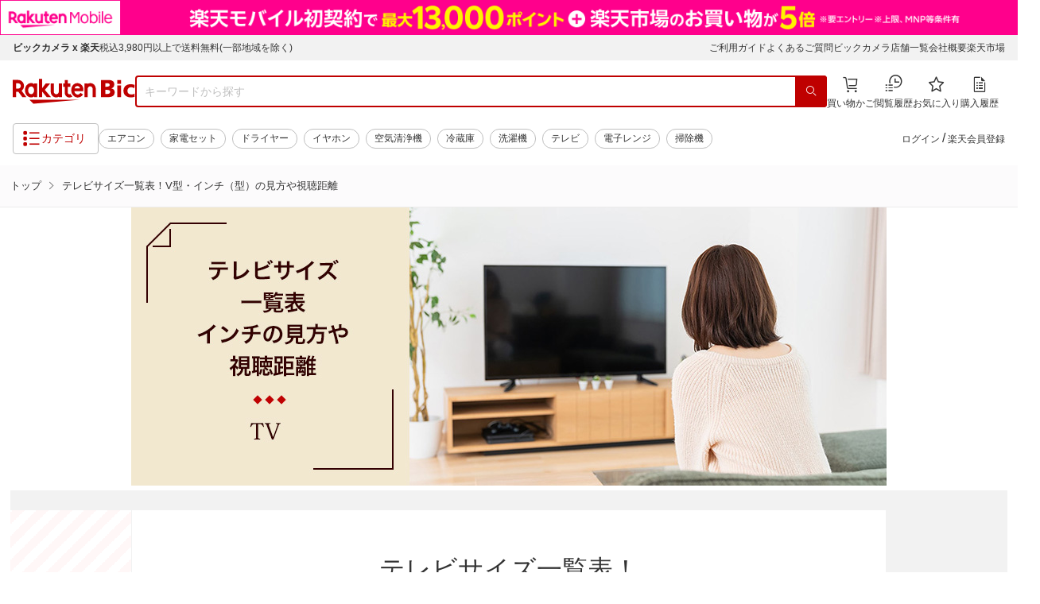

--- FILE ---
content_type: text/html
request_url: https://biccamera.rakuten.co.jp/c/topics/article/tv/size/
body_size: 17957
content:
<!DOCTYPE html>
<html lang="ja">
  <head>
    <meta charset="utf-8" />
    <link href="https://biccamera.rakuten.co.jp/c/topics/article/tv/size/" rel="canonical" />
    <meta name="title" content="楽天ビック｜テレビサイズ一覧表！V型・インチ（型）の見方や視聴距離" />
    <meta name="description" content="テレビサイズは、6～8畳の部屋では19～32V型、8～10畳では32～43V型、10～12畳では43～50V型、12畳以上では50～60V型がおすすめです。部屋の大きさに適したサイズのテレビの選び方、V型・インチの見方を解説します。" />
    <meta name="keywords" content="楽天ビック,bic,ビックカメラ,おすすめ,楽天市場,通販,テレビ,サイズ,一覧表,V型,インチ,見方,視聴距離" />
    <title>楽天ビック｜テレビサイズ一覧表！V型・インチ（型）の見方や視聴距離</title>
    <meta http-equiv="X-UA-Compatible" content="IE=edge" />
    <meta name="viewport" content="width=device-width, initial-scale=1, user-scalable=no" />
    <meta name="format-detection" content="telephone=no" />
    <link href="https://biccamera.rakuten.co.jp/c/img/common/favicon.ico" rel="SHORTCUT ICON" />
    <link rel="apple-touch-icon" href="https://biccamera.rakuten.co.jp/c/img/common/touch.png" />
    <link href="/c/src/css/reset.css" rel="stylesheet" />
    <link href="/c/src/css/rakuten_membership.css" rel="stylesheet" />
    <link href="/c/src/css/style.css" rel="stylesheet" />
    <link href="/c/topics/article/css/article_20240807.css" rel="stylesheet" />
    <link rel="stylesheet" href="/c/css/module/module_set_20191205.min.css" />
    <link rel="stylesheet" href="/c/css/module/smt_module_set_20191205.min.css" />
    <link rel="stylesheet" href="/c/css/alcor_adjustment.css" />
    <!-- ogp-->
    <meta property="og:type" content="website" />
    <meta property="og:site_name" content="楽天ビック" />
    <meta property="og:url" content="https://biccamera.rakuten.co.jp/c/topics/article/tv/size/" />
    <meta property="og:title" content="楽天ビック｜テレビサイズ一覧表！V型・インチ（型）の見方や視聴距離" />
    <meta property="og:description" content="テレビサイズは、6～8畳の部屋では19～32V型、8～10畳では32～43V型、10～12畳では43～50V型、12畳以上では50～60V型がおすすめです。部屋の大きさに適したサイズのテレビの選び方、V型・インチの見方を解説します。" />
    <meta property="og:image" content="https://biccamera.rakuten.co.jp/c/topics/article/tv/size/cmn/img/sns.png" />
    <!-- Facebook-->
    <meta property="fb:app_id" content="194149240717705" />
    <!-- //Facebook-->
    <!-- Twitter-->
    <meta name="twitter:card" content="summary" />
    <meta name="twitter:site" content="@RakutenJP" />
    <meta name="twitter:title" content="楽天ビック｜テレビサイズ一覧表！V型・インチ（型）の見方や視聴距離" />
    <meta name="twitter:description" content="テレビサイズは、6～8畳の部屋では19～32V型、8～10畳では32～43V型、10～12畳では43～50V型、12畳以上では50～60V型がおすすめです。部屋の大きさに適したサイズのテレビの選び方、V型・インチの見方を解説します。" />
    <meta name="twitter:image:src" content="https://biccamera.rakuten.co.jp/c/topics/article/tv/size/cmn/img/sns.png" />
    <!-- //Twitter-->
    <meta name="thumbnail" content="https://biccamera.rakuten.co.jp/c/topics/article/tv/size/cmn/img/sns.png" />
    <!-- //ogp-->
    <!-- AMP-->
    <script type="application/ld+json">
      {
        "@context": "http://schema.org",
        "@type": "Article",
        "name": "楽天ビック｜テレビサイズ一覧表！V型・インチ（型）の見方や視聴距離",
        "headline": "楽天ビック｜テレビサイズ一覧表！V型・インチ（型）の見方や視聴距離",
        "author": {
          "@type": "Organization",
          "name": "Rakuten Bic"
        },
        "image": {
          "@type": "ImageObject",
          "url": "https://biccamera.rakuten.co.jp/c/topics/article/tv/size/cmn/img/sns.png"
        },
        "description": "テレビサイズは、6～8畳の部屋では19～32V型、8～10畳では32～43V型、10～12畳では43～50V型、12畳以上では50～60V型がおすすめです。部屋の大きさに適したサイズのテレビの選び方、V型・インチの見方を解説します。",
        "url": "https://biccamera.rakuten.co.jp/c/topics/article/tv/size/",
        "publisher": {
          "@type": "Organization",
          "name": "Rakuten Bic",
          "logo": {
            "@type": "ImageObject",
            "url": "https://biccamera.rakuten.co.jp/c/img/common/touch.png"
          }
        },
        "datePublished": "2023-01-18",
        "dateModified": "2025-06-04"
      }
    </script>
    <!-- //AMP-->
    <script src="/c/src/min/js/jquery-3.7.0.min.js"></script>
  </head>
  <style>
    .p-article__section--table .gray_thead {
      background-color: #fdfce0;
      width: 40%;
    }
    .p-article__heading--text span {
      background: linear-gradient(transparent 70%, #ffff66 0%);
      display: inline;
    }
    .p-article__section--table.table__comparison .gray_thead {
      width: 20%;
    }
    .p-article__section--table.table__comparison .tdmin {
      min-width: 30px;
    }
    .p-article__section--profile {
      display: flex;
    }
    .p-article__section--profile .p-article__section--profile--img {
      width: 40%;
      margin-right: 20px;
    }
    .p-article__section--profile .p-article__section--profile--txt {
      width: 60%;
    }
    @media screen and (min-width: 768px) {
      .p-article__main {
        background: url('/c/topics/article/tv/size/img/2025/kanban.jpg') no-repeat center;
      }
      br.sp_erase {
        display: block;
      }
    }
    @media screen and (min-width: 0) and (max-width: 768px) {
      h4.p-article__section--title {
        margin: 10px;
      }
      br.sp_erase {
        display: none;
      }
    }
  </style>
  <body>
    <div id="wrapper">
      <!-- Header -->
      <header class="globalHeaderv2 js-auto-parameter" data-dynamic="true" data-target-domain="biccamera" data-page-name="bic_com" data-area-name="header" data-count="false">
  <div class="globalHeaderv2__groupBanner">
    <div class="skeleton is-on">
      <div id="mkdiv_header_pitari"></div>
    </div>
    <script src="//jp.rakuten-static.com/1/grp/banner/js/create.js"></script>
  </div>
  <div class="globalHeaderv2__inner js-auto-parameter" data-dynamic="true" data-target-domain="www,affiliate,ichiba.faq,corp,privacy,biccamera.step" data-param-name="scid" data-page-name="bic_com" data-area-name="header" data-count="false">
    <div class="globalHeaderv2__upper">
      <ul class="globalHeaderv2__linkList js-globalUpperlink"></ul>
    </div>
    <div class="globalHeaderv2__middle">
      <div class="globalHeaderv2__middleInner">
        <div>
          <div class="globalHeaderv2__logoGroup">
            <p class="globalHeaderv2__logo"><a href="https://biccamera.rakuten.co.jp/" data-link-name="logo">Rakuten Bic</a></p>
          </div>
        </div>
        <div class="globalHeaderv2__search">
          <div class="globalHeaderv2__searchBody">
            <form action="">
              <input class="globalHeaderv2__searchInput" maxlength="2048" id="searchInput" name="" type="text" placeholder="キーワードから探す" autocomplete="off" />
              <button class="globalHeaderv2__searchBtn" aria-label="PC用検索ボタン" name="" type="submit" value=""><i class="rc-i-search"></i></button>
            </form>
          </div>
        </div>
        <div class="globalHeaderv2__nav">
          <ul class="globalHeaderv2__navList">
            <li class="globalHeaderv2__navItem js-link__cart">
              <a href="https://biccamera.step.rakuten.co.jp/step/cart"><span class="badge-num js-cart-num" style="display: none"></span><i class="rc-i-shopping-cart"></i><span>買い物かご</span></a>
            </li>
            <li class="globalHeaderv2__navItem globalHeaderv2__navItem--pc">
              <a href="https://ashiato.rakuten.co.jp/rms/ashiato/page"><i class="re-i-browsing-history-outlined"></i><span>閲覧履歴</span></a>
            </li>
            <li class="globalHeaderv2__navItem globalHeaderv2__navItem--pc">
              <a href="https://my.bookmark.rakuten.co.jp"><i class="rc-i-favorite"></i><span>お気に入り</span></a>
            </li>
            <li class="globalHeaderv2__navItem globalHeaderv2__navItem--pc js-link__buying">
              <a href="https://biccamera.rakuten.co.jp/mypage/list"><i class="rc-i-buying-history02"></i><span>購入履歴</span></a>
            </li>
            <li class="globalHeaderv2__navItem globalHeaderv2__navItem--sp js-menuTrigger js-menuSearch">
              <a href="javascript:void(0);"><i class="rc-i-search"></i><span>商品を探す</span></a>
            </li>
          </ul>
        </div>
      </div>
    </div>
    <div class="globalHeaderv2__lower">
      <div class="globalHeaderv2__lowerInner">
        <div class="globalHeaderv2__hamburger">
          <a class="js-menuTrigger" href="javascript:void(0);"
            ><i class="re-i-list-view-filled"></i><i class="re-i-menu"></i><span class="globalHeaderv2__hamburgerText globalHeaderv2__hamburgerText--pc">カテゴリ</span><span class="globalHeaderv2__hamburgerText globalHeaderv2__hamburgerText--sp">メニュー</span></a
          >
        </div>
        <div class="c-tagv2">
          <dl class="c-tagv2__body">
            <dd class="c-tagv2__content">
              <ul class="c-tagv2__list js-globalSearchtag"></ul>
            </dd>
          </dl>
        </div>
        <div class="globalHeaderv2__user js-userList__logout">
          <ul class="globalHeaderv2__userList">
            <li class="globalHeaderv2__userItem globalHeaderv2__userLogin js-link__login"><a href="https://login.account.rakuten.com/sso/authorize?client_id=rakuten_bic_web&scope=openid&response_type=code&redirect_uri=https%3A%2F%2Fbiccamera.rakuten.co.jp%2F">ログイン</a></li>
            <li class="globalHeaderv2__userItem"><span>/</span></li>
            <li class="globalHeaderv2__userItem globalHeaderv2__userEntry js-link__register"><a href="https://login.account.rakuten.com/sso/register?client_id=rakuten_bic_web&redirect_uri=https%3A%2F%2Fbiccamera.rakuten.co.jp%2F&scope=openid&response_type=code">楽天会員登録</a></li>
          </ul>
        </div>
        <div class="globalHeaderv2__member">
          <ul class="globalHeaderv2__memberInner">
            <li class="globalHeaderv2__memberPoint">
              <div class="globalHeaderv2__memberPointContainer">
                <div class="globalHeaderv2__memberPointName">
                  <div class="name js-memberInfo__nameFull"></div>
                  <span>さん</span>
                </div>
                <div class="globalHeaderv2__memberPointNum">
                  <div class="point js-memberInfo__totalPoint"></div>
                  <span>ポイント</span>
                </div>
              </div>
              <div class="globalHeaderv2__accountPopUp c-memberInfo">
                <div class="c-memberInfo__header">
                  <div class="c-memberInfo__name">
                    <a class="c-memberInfo__nameLink" href="https://my.rakuten.co.jp?scid=wi_grp_gmx_rbc_memberInfo_name_pc">
                      <div class="c-memberInfo__nameFull js-memberInfo__nameFull"></div>
                      <div class="c-memberInfo__nameSuffix">さん</div>
                      <i class="c-memberInfo__arrow rc-i-arrow-right"></i
                    ></a>
                    <div class="c-memberInfo__rank">
                      <div class="c-memberInfo__rankName js-memberInfo__rankName"></div>
                    </div>
                  </div>
                </div>
                <div class="c-memberInfo__pointSummary">
                  <a class="c-memberInfo__point c-memberInfo__point--totalPoint" href="https://point.rakuten.co.jp?scid=wi_grp_gmx_rbc_memberInfo_totalPoint_pc">
                    <div class="c-memberInfo__pointlabel c-textBold">利用可能ポイント</div>
                    <div class="c-memberInfo__pointAmount"><span class="c-memberInfo__pointAmountValue js-memberInfo__totalPoint"></span></div>
                    <i class="c-memberInfo__arrow rc-i-arrow-right"></i
                  ></a>
                  <div class="c-memberInfo__point c-memberInfo__point--limitedPoint">
                    <div class="c-memberInfo__pointlabel">うち期間限定</div>
                    <div class="c-memberInfo__pointAmount">
                      <span class="c-memberInfo__pointAmountValue js-memberInfo__limitedPoint"></span>
                      <div class="c-memberInfo__pointAmountSuffix"></div>
                    </div>
                  </div>
                  <div class="c-memberInfo__point c-memberInfo__point--futurePoint">
                    <div class="c-memberInfo__pointlabel c-textBold">獲得予定ポイント</div>
                    <div class="c-memberInfo__pointAmount">
                      <span class="c-memberInfo__pointAmountValue js-memberInfo__futurePoint"></span>
                      <div class="c-memberInfo__pointAmountSuffix"></div>
                    </div>
                  </div>
                  <div class="c-memberInfo__point c-memberInfo__point--cash">
                    <div class="c-memberInfo__pointlabel c-textBold">楽天キャッシュ</div>
                    <div class="c-memberInfo__pointAmount">
                      <span class="c-memberInfo__pointAmountValue js-memberInfo__cash"></span>
                      <div class="c-memberInfo__pointAmountSuffix"></div>
                    </div>
                  </div>
                </div>
                <ul class="c-memberInfo__linkList">
                  <li class="c-memberInfo__linkItem">
                    <a class="c-memberInfo__link" href="https://event.rakuten.co.jp/campaign/point-up/everyday/point/?scid=wi_grp_gmx_rbc_memberInfo_pointCheck_pc">楽天PointClubでお得な情報をチェック<i class="c-memberInfo__arrow rc-i-arrow-right"></i></a>
                  </li>
                  <li class="c-memberInfo__linkItem c-memberInfo__linkItem--spu">
                    <a class="c-memberInfo__link" href="https://event.rakuten.co.jp/campaign/point-up/everyday/point/?scid=wi_grp_gmx_rbc_memberInfo_spu_pc"><img src="https://r.r10s.jp/com/js/c/ecm/svg/logo-spu.svg" alt="" />について<i class="c-memberInfo__arrow rc-i-arrow-right"></i></a>
                  </li>
                </ul>
                <div class="c-memberInfo__logout js-link__logout"><a href="https://login.account.rakuten.com/sso/logout?r10_display_logout=true">ログアウト</a></div>
                <div class="c-memberInfo__triangle"></div>
              </div>
            </li>
            <li class="globalHeaderv2__memberRatio"></li>
          </ul>
        </div>
      </div>
    </div>
  </div>
  <!--PC・SP用ハンバーガーメニューここから-->
  <div class="globalHeaderv2__overlay"></div>
  <div class="globalHeaderv2__menu">
    <p class="globalHeaderv2__menuCloseIcon">
      <a class="js-menuClose" href="javascript:void(0);"><i class="rc-i-cross"></i></a>
    </p>

    <!-- <script src="//www.rakuten.co.jp/com/advance/bic/bic_AdNetwork_headersp001/sp/condition.js"></script> -->
    <div class="u-sp" id="ad_headersp001" data-ratid="ad_headersp001" data-ratevent="appear" data-ratparam="all" style="margin: 0 calc((100vw - 320px) / 2) 10px">
      <!-- <div id="ad_headersp001_a" data-ratid="ad_headersp001_a" data-ratevent="appear" data-ratparam="all"></div>
      <div id="ad_headersp001_b" data-ratid="ad_headersp001_b" data-ratevent="appear" data-ratparam="all" style="display: none; margin: 0 calc((100vw - 320px) / 2) 10px">
        <a data-ratid="ad_headersp001_b" data-ratevent="click" data-ratparam="all"> -->
      <div id="rdn-adspot-32097-14470123"></div>
      <!-- </a>
      </div> -->
    </div>

    <div class="globalHeaderv2__menuTab">
      <div class="globalHeaderv2__menuTabInner">
        <div class="globalHeaderv2__menuTabItem">メニュー</div>
        <div class="globalHeaderv2__menuTabItem">商品を探す</div>
      </div>
    </div>
    <div class="globalHeaderv2__menuLink">
      <div class="globalHeaderv2__menuLinkInner globalHeaderv2__menuLinkInner--category">
        <div class="globalHeaderv2__menuLinkItem">
          <!-- 検索窓-->
          <div class="globalHeaderv2__search">
            <div class="globalHeaderv2__searchBody">
              <form action="">
                <input class="globalHeaderv2__searchInput" id="modal-searchInput" name="" type="text" placeholder="キーワードから探す " autocomplete="off" />
                <button class="globalHeaderv2__searchBtn" aria-label="SP用検索ボタン" name="" type="submit" value=""><i class="rc-i-search"></i></button>
              </form>
              <a class="js-suggestClose">×</a>
            </div>
          </div>
          <!--キーワードタグ-->
          <div class="c-tagv2">
            <dl class="c-tagv2__body">
              <dd class="c-tagv2__content">
                <ul class="c-tagv2__list js-globalSearchtag"></ul>
              </dd>
            </dl>
          </div>
          <!--キーワードタグここまで-->
          <!-- 商品カテゴリ-->
          <div class="global__category">
            <p class="global__categoryTitle">商品カテゴリ</p>
            <div class="global__categoryInner js-globalCategory">
              <div class="global__categoryList">
                <div class="global__categoryItem"></div>
                <div class="global__categoryItem global__categoryItem--even"></div>
                <div class="global__categoryItem"></div>
                <div class="global__categoryItem global__categoryItem--even"></div>
                <div class="global__categoryItem"></div>
                <div class="global__categoryItem global__categoryItem--even"></div>
                <div class="global__categoryItem"></div>
                <div class="global__categoryItem global__categoryItem--even"></div>
                <div class="global__categoryItem"></div>
                <div class="global__categoryItem global__categoryItem--even"></div>
                <div class="global__categoryItem"></div>
                <div class="global__categoryItem global__categoryItem--even"></div>
                <div class="global__categoryItem"></div>
                <div class="global__categoryItem global__categoryItem--even"></div>
                <div class="global__categoryItem"></div>
                <div class="global__categoryItem global__categoryItem--even"></div>
                <div class="global__categoryItem"></div>
                <div class="global__categoryItem global__categoryItem--even"></div>
                <div class="global__categoryItem"></div>
                <div class="global__categoryItem global__categoryItem--even"></div>
                <div class="global__categoryItem"></div>
                <div class="global__categoryItem global__categoryItem--even"></div>
                <div class="global__categoryItem">
                  <a class="global__categoryParent" href="/search/mall/rb_greenlife/" data-link-name="category_saving_appliance"><img src="/c/images/common/category/saving_appliance.png" alt="" /><span>省エネ家電</span></a>
                </div>
              </div>
            </div>
          </div>
        </div>
        <!-- <script src="//www.rakuten.co.jp/com/advance/bic/bic_AdNetwork_headerpc004/pc/condition.js"></script> -->
        <div class="u-pc" id="ad_headerpc004" data-ratid="ad_headerpc004" data-ratevent="appear" data-ratparam="all" style="margin-top: 10px">
          <!-- <div id="ad_headerpc004_a" data-ratid="ad_headerpc004_a" data-ratevent="appear" data-ratparam="all"></div>
          <div id="ad_headerpc004_b" data-ratid="ad_headerpc004_b" data-ratevent="appear" data-ratparam="all" style="display: none; margin-top: 10px">
            <a data-ratid="ad_headerpc004_b" data-ratevent="click" data-ratparam="all"> -->
          <div id="rdn-adspot-32099-44356551"></div>
          <!-- </a> -->
          <style>
            .globalHeaderv2__menu {
              height: 680px;
            }
          </style>
          <!-- </div> -->
        </div>
      </div>
      <div class="globalHeaderv2__menuLinkInner globalHeaderv2__menuLinkInner--menu">
        <div class="globalHeaderv2__menuLinkItem globalHeaderv2__menuLinkItem--flex">
          <div class="globalHeaderv2__menuUser">
            <ul class="globalHeaderv2__menuUserList js-menuUserList__logout">
              <li class="globalHeaderv2__menuUserItem globalHeaderv2__menuUserLogin js-link__login">
                <a href="https://login.account.rakuten.com/sso/authorize?client_id=rakuten_bic_web&scope=openid&response_type=code&redirect_uri=https%3A%2F%2Fbiccamera.rakuten.co.jp%2F">ログイン<i class="rc-i-arrow-right"></i></a>
              </li>
              <li class="globalHeaderv2__menuUserItem globalHeaderv2__menuUserEntry js-link__register">
                <a class="entry" href="https://login.account.rakuten.com/sso/register?client_id=rakuten_bic_web&redirect_uri=https%3A%2F%2Fbiccamera.rakuten.co.jp%2F&scope=openid&response_type=code">楽天会員登録</a>
              </li>
            </ul>
          </div>
          <div class="globalHeaderv2__menuMember">
            <div class="c-memberInfo">
              <div class="c-memberInfo__header">
                <div class="c-memberInfo__name">
                  <a class="c-memberInfo__nameLink" href="https://my.rakuten.co.jp?scid=wi_grp_gmx_rbc_memberInfo_name_sp" rel="nofollow" target="_top">
                    <div class="c-memberInfo__nameFull js-memberInfo__nameFull"></div>
                    <div class="c-memberInfo__nameSuffix">さん</div>
                    <i class="c-memberInfo__arrow rc-i-arrow-right"></i
                  ></a>
                  <div class="c-memberInfo__rank">
                    <div class="c-memberInfo__rankName js-memberInfo__rankName"></div>
                  </div>
                </div>
              </div>
              <div class="c-memberInfo__pointSummary">
                <a class="c-memberInfo__point c-memberInfo__point--totalPoint" href="https://point.rakuten.co.jp?scid=wi_grp_gmx_rbc_memberInfo_totalPoint_sp">
                  <div class="c-memberInfo__pointlabel c-textBold">利用可能ポイント</div>
                  <div class="c-memberInfo__pointAmount"><span class="c-memberInfo__pointAmountValue js-memberInfo__totalPoint"></span></div>
                  <i class="c-memberInfo__arrow rc-i-arrow-right"></i
                ></a>
                <div class="c-memberInfo__point c-memberInfo__point--limitedPoint">
                  <div class="c-memberInfo__pointlabel">うち期間限定</div>
                  <div class="c-memberInfo__pointAmount">
                    <span class="c-memberInfo__pointAmountValue js-memberInfo__limitedPoint"></span>
                    <div class="c-memberInfo__pointAmountSuffix"></div>
                  </div>
                </div>
                <div class="c-memberInfo__point c-memberInfo__point--futurePoint">
                  <div class="c-memberInfo__pointlabel c-textBold">獲得予定ポイント</div>
                  <div class="c-memberInfo__pointAmount">
                    <span class="c-memberInfo__pointAmountValue js-memberInfo__futurePoint"></span>
                    <div class="c-memberInfo__pointAmountSuffix"></div>
                  </div>
                </div>
                <div class="c-memberInfo__point c-memberInfo__point--cash">
                  <div class="c-memberInfo__pointlabel c-textBold">楽天キャッシュ</div>
                  <div class="c-memberInfo__pointAmount">
                    <span class="c-memberInfo__pointAmountValue js-memberInfo__cash"></span>
                    <div class="c-memberInfo__pointAmountSuffix"></div>
                  </div>
                </div>
              </div>
              <ul class="c-memberInfo__linkList">
                <li class="c-memberInfo__linkItem">
                  <a class="c-memberInfo__link" href="https://event.rakuten.co.jp/campaign/point-up/everyday/point/?scid=wi_grp_gmx_rbc_memberInfo_pointCheck_sp">楽天PointClubでお得な情報をチェック<i class="c-memberInfo__arrow rc-i-arrow-right"></i></a>
                </li>
                <li class="c-memberInfo__linkItem c-memberInfo__linkItem--spu">
                  <a class="c-memberInfo__link" href="https://event.rakuten.co.jp/campaign/point-up/everyday/point/?scid=wi_grp_gmx_rbc_memberInfo_spu_sp"><img src="https://r.r10s.jp/com/js/c/ecm/svg/logo-spu.svg" alt="" />について<i class="c-memberInfo__arrow rc-i-arrow-right"></i></a>
                </li>
              </ul>
            </div>
          </div>
          <!--ナビアイコン()-->
          <ul class="globalHeaderv2__menuNav">
            <li class="globalHeaderv2__menuNavItem js-link__cart">
              <a href="https://biccamera.step.rakuten.co.jp/step/cart"><span class="badge-num js-cart-num" style="display: none">0</span><i class="rc-i-shopping-cart"></i><span>買い物かご</span></a
              ><i class="rc-i-arrow-right"></i>
            </li>
            <!--sp-->
            <li class="globalHeaderv2__menuNavItem">
              <a href="https://ashiato.rakuten.co.jp/rms/ashiato/page"><i class="re-i-browsing-history-outlined"></i><span>閲覧履歴</span></a
              ><i class="rc-i-arrow-right"></i>
            </li>
            <li class="globalHeaderv2__menuNavItem">
              <a href="https://my.bookmark.rakuten.co.jp"><i class="rc-i-favorite"></i><span>お気に入り</span></a
              ><i class="rc-i-arrow-right"></i>
            </li>
            <li class="globalHeaderv2__menuNavItem js-link__buying">
              <a href="https://biccamera.rakuten.co.jp/mypage/list"><i class="rc-i-buying-history02"></i><span>購入履歴</span></a
              ><i class="rc-i-arrow-right"></i>
            </li>
          </ul>
          <!--楽天ビックの情報()-->
          <div class="globalHeaderv2__menuInfo">
            <div class="global__info js-globalInfo">
              <div class="global__infoInner"></div>
              <div class="global__infoInner"></div>
              <div class="global__infoInner"></div>
            </div>
          </div>
          <div class="globalHeaderv2__article">
            <p class="globalHeaderv2__articleHead">新着記事<i class="rc-i-arrow-right"></i></p>
            <div class="globalHeaderv2__articleInner">
              <div class="globalHeaderv2__articleList js-modalNewestArticle"></div>
            </div>
          </div>
          <ul class="globalHeaderv2__menuMemberList js-menuMemberList__logout">
            <li class="globalHeaderv2__menuMemberItem js-link__logout"><a href="https://login.account.rakuten.com/sso/logout?r10_display_logout=true">ログアウト</a></li>
          </ul>
        </div>
      </div>
    </div>
  </div>
  <!--sp-->
  <div class="globalHeaderv2__suggest" id="suggest"></div>
</header>

<style>
  .skeleton.is-on {
    width: 1440px;
    max-width: 100%;
    margin: 0 auto;
    aspect-ratio: 1440/50;
  }
  /* pitariのグループバナー */
  .globalHeaderv2__groupBanner {
    display: flex;
    justify-content: center;
    align-items: center;
  }
  /* --------------------- */
  #ri-cmn-header-config {
    display: none;
  }
  @media (max-width: 768px) {
    .skeleton.is-on {
      aspect-ratio: 750/80;
    }
    /* c-itemInfov2 */
    .c-itemInfov2 {
      max-width: 134px;
    }
  }
</style>
<!-- <script src="/c/src/min/js/view-timer-1.0.0.min.js" defer></script> -->
<!-- <script src="//r.r10s.jp/com/js/d/Rmodules/1.28/Rmodules-1.28.0.min.js"></script> -->
<script src="/c/src/min/js/globalCommon_dev.js"></script>
<script src="/c/src/min/js/globalCommon_cwd.js"></script>
<!-- <script src="/c/src/min/js/env_check.js"></script> -->

<!-- adDisplay -->
<script src="/c/src/min/js/adDisplay.js"></script>
<script src="//r.r10s.jp/com/ap/target/phoenix-2.9.0.min.js"></script>

<script>
  document.addEventListener('DOMContentLoaded', function () {
    const skelton = document.querySelector('.globalHeaderv2__groupBanner .skeleton');
    if (!skelton) return;

    setTimeout(() => {
      skelton.classList.remove('is-on');
    }, '1500');
  });
</script>

      <!-- //Header -->
      <!-- メインイメージここから-->
      <!-- breadcrumbs -->
      <div class="c-breadcrumbs">
        <div class="c-breadcrumbs__inner">
          <div class="u-pc">
            <ul class="c-breadcrumbs__list">
              <li class="c-breadcrumbs__listItem"><a class="c-breadcrumbs__link" href="/">トップ</a></li>
              <li class="c-breadcrumbs__listItem">
                <span aria-current="page"><h1>テレビサイズ一覧表！V型・インチ（型）の見方や視聴距離</h1></span>
              </li>
            </ul>
          </div>
          <div class="u-sp">
            <ul class="c-breadcrumbs__list">
              <li class="c-breadcrumbs__listItem"><a class="c-breadcrumbs__link" href="/">トップ</a></li>
              <li class="c-breadcrumbs__listItem"><span aria-current="page">テレビサイズ一覧表！V型・インチ（型）の見方や視聴距離</span></li>
            </ul>
          </div>
        </div>
      </div>
      <!-- //breadcrumbs -->
      <!-- Header Seacrch Area ========================== -->
      <div class="js-auto-parameter u-pc" data-param-name="l-id" data-page-name="rakuten_bic_topics_article_tv_size" data-area-name="floating_rakutenbic_top">
        <div class="logoArea clearfix u-none">
          <div class="searchInner">
            <div class="logo">
              <h2>
                <a href="https://biccamera.rakuten.co.jp/" sc_linkname="float_gnavi_logo"><img src="https://r.r10s.jp/evt/event/campaign/rakutenbic/entry/_pc/img/20190501/racbic_logo.png" alt="Rakuten Bic" class="pcLogo" /></a>
              </h2>
            </div>
            <div class="searchContainer">
              <div class="searchArea">
                <form method="get" action="https://biccamera.rakuten.co.jp/search/mall" accept-charset="utf-8" target="_top">
                  <input name="sv" value="6" type="hidden" />
                  <input name="sid" value="269553" type="hidden" />
                  <input name="su" value="biccamera" type="hidden" />
                  <input name="sn" value="楽天ビック" type="hidden" />
                  <input name="f" value="A" type="hidden" />
                  <input name="sitem" type="text" placeholder="楽天ビックで商品を探す" class="searchBox" />
                  <input type="submit" id="searchBtn" class="searchBtn" alt="検索" value="" />
                </form>
              </div>
            </div>
          </div>
        </div>
      </div>
      <!-- /Header Seacrch Area ========================== -->

      <div id="contents">
        <div class="contents__inner">
          <div class="p-article__main">
            <div class="p-article__mainVisual"></div>
            <div class="u-sp">
              <img src="/c/topics/article/tv/size/img/2025/kanban.jpg" alt="テレビサイズ一覧表！V型・インチ（型）の見方や視聴距離" />
            </div>
          </div>
          <main class="mainContents">
            <div class="mainContents__inner js-auto-parameter" data-target-domain="biccamera.rakuten" data-param-name="l-id" data-page-name="bic_topics_article_tv_size" data-count="false">
              <div class="p-article">
                <div class="p-article__inner">
                  <div class="p-article__heading">
                    <div class="p-article__heading--title">
                      <span>テレビサイズ一覧表！<br class="sp_erase" />V型・インチ（型）の見方や視聴距離</span>
                    </div>
                    <div class="p-article__heading--text">
                      <p>
                        テレビの設置を検討している際に、「サイズ表記（インチ・型）の見方が分からない」<br
                          class="sp_erase"
                        />「部屋の大きさに適したテレビサイズの確認方法は？」といった疑問を持つ方も多いのではないでしょうか。<br /><br />そこで今回は、V型・インチ（型）の見方や、部屋に適したテレビサイズの確認方法を解説します。<br
                          class="sp_erase"
                        />サイズ別のおすすめテレビも紹介しますので、購入するテレビのサイズが決まっていない方はぜひ参考にしてください。
                      </p>
                    </div>
                    <div class="p-article__heading--time">
                      公開日：<time datetime="2023-01-18">2023年1月18日</time><br />
                      更新日：<time datetime="2025-06-04" itemprop="modified">2025年6月4日</time>
                    </div>
                  </div>
                  <div class="p-article__baseColumn--2col riMt10">
                    <div class="p-article__baseColumn--2colContent">
                      <div class="open-box">
                        <input type="checkbox" id="switch" class="on-off" />
                        <div class="p-article__toc riMt0 open">
                          <div class="p-article__toc--title">
                            <p>目次</p>
                          </div>
                          <ul>
                            <li class="p-article__toc--list" style="text-indent: 0; margin-left: -1em">
                              <a class="forSmooth" href="#sec01">
                                <p>テレビサイズの確認方法</p>
                              </a>
                            </li>
                            <li class="p-article__toc--listElm c-textIndent">
                              <a class="forSmooth" href="#sec01id01">
                                <p>V型：液晶画面の対角線の長さで表記</p>
                              </a>
                            </li>
                            <li class="p-article__toc--listElm c-textIndent">
                              <a class="forSmooth" href="#sec01id02">
                                <p>インチ（型）：外枠も入れた対角線の長さで表記</p>
                              </a>
                            </li>
                            <li class="p-article__toc--list" style="text-indent: 0; margin-left: -1em">
                              <a class="forSmooth" href="#sec02">
                                <p>部屋の広さに適したサイズのテレビの選び方</p>
                              </a>
                            </li>
                            <li class="p-article__toc--listElm c-textIndent">
                              <a class="forSmooth" href="#sec02id01">
                                <p>6～8畳：19～32V型がおすすめ</p>
                              </a>
                            </li>
                            <li class="p-article__toc--listElm c-textIndent">
                              <a class="forSmooth" href="#sec02id02">
                                <p>8～10畳：32～43V型がおすすめ</p>
                              </a>
                            </li>
                            <li class="p-article__toc--listElm c-textIndent">
                              <a class="forSmooth" href="#sec02id03">
                                <p>10～12畳：43～50V型がおすすめ</p>
                              </a>
                            </li>
                            <li class="p-article__toc--listElm c-textIndent">
                              <a class="forSmooth" href="#sec02id04">
                                <p>12畳以上：50～60V型がおすすめ</p>
                              </a>
                            </li>
                            <li class="p-article__toc--list" style="text-indent: 0; margin-left: -1em">
                              <a class="forSmooth" href="#sec03">
                                <p>テレビサイズと適切な視聴距離の関係</p>
                              </a>
                            </li>
                            <li class="p-article__toc--listElm c-textIndent">
                              <a class="forSmooth" href="#sec03id01">
                                <p>4Kの視聴距離：液晶画面の縦幅の1.5倍離れた距離</p>
                              </a>
                            </li>
                            <li class="p-article__toc--listElm c-textIndent">
                              <a class="forSmooth" href="#sec03id02">
                                <p>フルHDの視聴距離：液晶画面の縦幅の3倍離れた距離</p>
                              </a>
                            </li>
                            <li class="p-article__toc--list" style="text-indent: 0; margin-left: -1em">
                              <a class="forSmooth" href="#sec04">
                                <p>テレビを設置する台や場所も意識して選ぼう</p>
                              </a>
                            </li>
                            <li class="p-article__toc--list" style="text-indent: 0; margin-left: -1em">
                              <a class="forSmooth" href="#sec05">
                                <p>サイズ別おすすめテレビ12選</p>
                              </a>
                            </li>
                            <li class="p-article__toc--listElm c-textIndent">
                              <a class="forSmooth" href="#sec05id01">
                                <p>19～32V型：1人部屋におすすめ</p>
                              </a>
                            </li>
                            <li class="p-article__toc--listElm c-textIndent">
                              <a class="forSmooth" href="#sec05id02">
                                <p>33～43V型：部屋の1室用におすすめ</p>
                              </a>
                            </li>
                            <li class="p-article__toc--listElm c-textIndent">
                              <a class="forSmooth" href="#sec05id03">
                                <p>44～50V型：リビングにおすすめ</p>
                              </a>
                            </li>
                            <li class="p-article__toc--listElm c-textIndent">
                              <a class="forSmooth" href="#sec05id04">
                                <p>51V型以上：12畳以上のリビングにおすすめ</p>
                              </a>
                            </li>
                          </ul>
                        </div>
                        <label for="switch" class="open-label"></label>
                      </div>
                      <div class="p-article__section--btn">
                        <a href="https://biccamera.rakuten.co.jp/search/mall/%E3%83%86%E3%83%AC%E3%83%93/">
                          <p>商品一覧で「テレビ」を確認</p>
                        </a>
                      </div>

                      <div class="p-article__section riMt0">
                        <h2 class="p-article__section--title riMb10" id="sec01">テレビサイズの確認方法</h2>
                        <div class="p-article__section--text">
                          <p>テレビのサイズは「V型」や「インチ（型）」で表示されます。ここからは、V型やインチ（型）の確認方法を解説します。</p>
                        </div>

                        <h3 class="p-article__section--title riMb10" id="sec01id01">V型：液晶画面の対角線の長さで表記</h3>
                        <div class="p-article__section--text">
                          <p>Vとは「Visual Size（ビジュアルサイズ）」のことで、テレビのほとんどの表記が「V型」で表されています。V型は<span>テレビのフレーム部分を含まない、液晶画面部分の対角線の長さ</span>を表しています。</p>
                        </div>
                        <div class="p-article__section--text">
                          <p>V型の単位はインチが使用され、1インチの長さは2.54㎝です。例えば「40V型」の場合、液晶部分の対角線が40インチの長さであることを表しています。</p>
                        </div>
                        <div class="p-article__section--img riMt20">
                          <img class="lazyload" style="width: 665px; height: 350px" data-src="/c/topics/article/tv/size/img/2025/image_01.jpg" alt="V型：液晶画面の対角線の長さで表記" style="" />
                        </div>
                        <div class="p-article__section--text">
                          <p>V型と対角線・横幅・縦幅のサイズの関係性は以下の通りです。</p>
                        </div>
                        <div class="p-article__section--table">
                          <table style="width: 100%">
                            <tr>
                              <td bgcolor="#fdfce0">V型</td>
                              <td bgcolor="#fdfce0">対角線</td>
                              <td bgcolor="#fdfce0">縦幅</td>
                              <td bgcolor="#fdfce0">横幅</td>
                            </tr>
                            <tr>
                              <td>19V型</td>
                              <td>約48.3㎝</td>
                              <td>約23.7㎝</td>
                              <td>約42.1㎝</td>
                            </tr>
                            <tr>
                              <td>24V型</td>
                              <td>約61.0㎝</td>
                              <td>約29.9㎝</td>
                              <td>約53.1㎝</td>
                            </tr>
                            <tr>
                              <td>32V型</td>
                              <td>約81.3㎝</td>
                              <td>約39.8㎝</td>
                              <td>約70.8㎝</td>
                            </tr>
                            <tr>
                              <td>40V型</td>
                              <td>約101.6㎝</td>
                              <td>約49.8㎝</td>
                              <td>約88.6㎝</td>
                            </tr>
                            <tr>
                              <td>43V型</td>
                              <td>約109.2㎝</td>
                              <td>約53.5㎝</td>
                              <td>約95.2㎝</td>
                            </tr>
                            <tr>
                              <td>48V型</td>
                              <td>約121.9㎝</td>
                              <td>約59.8㎝</td>
                              <td>約106.3㎝</td>
                            </tr>
                            <tr>
                              <td>49V型</td>
                              <td>約124.5㎝</td>
                              <td>約61.0㎝</td>
                              <td>約108.5㎝</td>
                            </tr>
                            <tr>
                              <td>50V型</td>
                              <td>約127.0㎝</td>
                              <td>約62.3㎝</td>
                              <td>約110.7㎝</td>
                            </tr>
                            <tr>
                              <td>55V型</td>
                              <td>約139.7㎝</td>
                              <td>約68.5㎝</td>
                              <td>約121.8㎝</td>
                            </tr>
                            <tr>
                              <td>58V型</td>
                              <td>約147.3㎝</td>
                              <td>約72.2㎝</td>
                              <td>約128.4㎝</td>
                            </tr>
                            <tr>
                              <td>60V型</td>
                              <td>約152.4㎝</td>
                              <td>約74.7㎝</td>
                              <td>約132.8㎝</td>
                            </tr>
                            <tr>
                              <td>65V型</td>
                              <td>約165.1㎝</td>
                              <td>約80.9㎝</td>
                              <td>約143.9㎝</td>
                            </tr>
                            <tr>
                              <td>75V型</td>
                              <td>約190.5㎝</td>
                              <td>約93.4㎝</td>
                              <td>約166.0㎝</td>
                            </tr>
                          </table>
                        </div>

                        <h3 class="p-article__section--title riMb10" id="sec01id02">インチ（型）：外枠も入れた対角線の長さで表記</h3>
                        <div class="p-article__section--text">
                          <p>ブラウン管テレビ時代のテレビのサイズ表記は、「〇インチ」「〇型」と表記されていました。現代では、基本的にインチ（型）でテレビサイズを表記することはありません。</p>
                        </div>
                        <div class="p-article__section--text">
                          <p>V型は液晶部分のみの対角線の長さを表しているのに対し、インチ（型）表記は<span>フレームを含めた対角線の長さ</span>を表しています。</p>
                        </div>
                        <div class="p-article__section--img riMt20">
                          <img class="lazyload" style="width: 665px; height: 350px" data-src="/c/topics/article/tv/size/img/2025/image_02.jpg" alt="インチ（型）：外枠も入れた対角線の長さで表記" style="" />
                        </div>

                        <h2 class="p-article__section--title riMb10" id="sec02">部屋の広さに適したサイズのテレビの選び方</h2>
                        <div class="p-article__section--text">
                          <p>ここからは、部屋の大きさに沿ったテレビのサイズ感について解説します。畳数や用途に応じて、テレビサイズの選び方を解説します。</p>
                        </div>

                        <h3 class="p-article__section--title riMb10" id="sec02id01">6～8畳：19～32V型がおすすめ</h3>
                        <div class="p-article__section--text">
                          <p>6～8畳の部屋は、一人暮らしのワンルームや子ども部屋、寝室などが該当します。<span>大きすぎるテレビを設置すると、圧迫感を感じる部屋になり、部屋のスペースを奪ってしまうので、少し控えめの19～32V型のテレビがおすすめ</span>です。</p>
                        </div>
                        <div class="p-article__section--text">
                          <p><a href="#sec05id01">▼19～32V型のおすすめテレビ商品はこちら</a></p>
                        </div>

                        <h3 class="p-article__section--title riMb10" id="sec02id02">8～10畳：32～43V型がおすすめ</h3>
                        <div class="p-article__section--text">
                          <p>
                            8～10畳の部屋は、1LDK物件のリビングや2DK物件の1室、大きめの寝室などが該当します。8～10畳の部屋は、部屋の形状（正方形・長方形など）を考慮してサイズを選ぶ必要が出てきます。<span>視聴距離が近くなる場合は32～40V型、視聴距離を広めに取れる場合は40～43V型のサイズがおすすめ</span>です。
                          </p>
                        </div>
                        <div class="p-article__section--text">
                          <p>ただし、小さいサイズのテレビは、離れたところから見ると文字が小さくなり、見えにくくなる点に注意が必要です。部屋が10畳以上で壁側に寄せて設置できる場合は、43V型も選択肢に含めることができます。</p>
                        </div>
                        <div class="p-article__section--text">
                          <p><a href="#sec05id02">▼32～43V型のおすすめテレビ商品はこちら</a></p>
                        </div>

                        <h3 class="p-article__section--title riMb10" id="sec02id03">10～12畳：43～50V型がおすすめ</h3>
                        <div class="p-article__section--text">
                          <p>
                            10～12畳の部屋はリビングが該当するので、設置するテレビはメインのテレビとなるでしょう。メインで使うテレビは、<span>「家族みんなで広々と観れる」「スポーツを迫力のある大画面で観れる」など、複数人で視聴できるサイズ感が求められます。そのような用途を満たすテレビのサイズ感</span>を求めるのであれば、43V型以上のテレビがおすすめです。
                          </p>
                        </div>
                        <div class="p-article__section--text">
                          <p>十分な視聴距離を確保できるのであれば、50V型など、さらに大きめのサイズを選んでも良いでしょう。</p>
                        </div>
                        <div class="p-article__section--text">
                          <p><a href="#sec05id03">▼43～50V型のおすすめテレビ商品はこちら</a></p>
                        </div>

                        <h3 class="p-article__section--title riMb10" id="sec02id04">12畳以上：50～60V型がおすすめ</h3>
                        <div class="p-article__section--text">
                          <p>広めのリビングなど、<span>12畳以上の部屋に設置する場合は、視認性を考慮して50V型以上のサイズおすすめ</span>です。12畳以上の部屋に小さいテレビを置くと、座る位置から遠くなり、部屋とのサイズ感がアンバランスになるので、ある程度の大きさが必要です。</p>
                        </div>
                        <div class="p-article__section--text">
                          <p>ただし、部屋の形状や家具の配置によっては、視聴距離が確保できず、近すぎる・大きすぎると感じてしまうことがあります。設置場所や見る位置などをシミュレーションしておくと良いでしょう。</p>
                        </div>
                        <div class="p-article__section--text">
                          <p><a href="#sec05id04">▼50～60V型のおすすめテレビ商品はこちら</a></p>
                        </div>

                        <h2 class="p-article__section--title riMb10" id="sec03">テレビサイズと適切な視聴距離の関係</h2>
                        <div class="p-article__section--text">
                          <p>テレビは、大きさによって綺麗に見える視聴距離があります。ここでは、テレビサイズに適した視聴距離を紹介します。</p>
                        </div>

                        <h3 class="p-article__section--title riMb10" id="sec03id01">4Kの視聴距離：液晶画面の縦幅の1.5倍離れた距離</h3>
                        <div class="p-article__section--text">
                          <p>4Kテレビ（「フルHD」の4倍の解像度を持つテレビ）は、<span>液晶画面の縦幅の長さに1.5をかけた数値が適切な視聴距離</span>です。<br />以下の表は、4Kのテレビサイズと最適な視聴距離をまとめたものです。</p>
                        </div>
                        <div class="p-article__section--table">
                          <table style="width: 100%">
                            <tr>
                              <td bgcolor="#fdfce0">サイズ</td>
                              <td bgcolor="#fdfce0">縦幅</td>
                              <td bgcolor="#fdfce0">4Kの最適視聴距離</td>
                            </tr>
                            <tr>
                              <td>19V型</td>
                              <td>約24㎝</td>
                              <td>約0.36m</td>
                            </tr>
                            <tr>
                              <td>24V型</td>
                              <td>約30㎝</td>
                              <td>約0.45m</td>
                            </tr>
                            <tr>
                              <td>32V型</td>
                              <td>約40㎝</td>
                              <td>約0.60m</td>
                            </tr>
                            <tr>
                              <td>40V型</td>
                              <td>約50㎝</td>
                              <td>約0.75m</td>
                            </tr>
                            <tr>
                              <td>48V型</td>
                              <td>約59㎝</td>
                              <td>約0.88m</td>
                            </tr>
                            <tr>
                              <td>55V型</td>
                              <td>約68㎝</td>
                              <td>約1.02m</td>
                            </tr>
                            <tr>
                              <td>60V型</td>
                              <td>約75㎝</td>
                              <td>約1.12m</td>
                            </tr>
                          </table>
                        </div>

                        <h3 class="p-article__section--title riMb10" id="sec03id02">フルHDの視聴距離：液晶画面の縦幅の3倍離れた距離</h3>
                        <div class="p-article__section--text">
                          <p>
                            フルHDテレビ（1920×1080ピクセルの解像度のテレビ）は、<span>液晶画面の縦幅の長さに3をかけた数値が適切な視聴距離</span>とされています。フルHDは現在でも主流のテレビであり、コストパフォーマンスに優れています。以下の表は、フルHDのテレビサイズと最適な視聴距離をまとめたものです。
                          </p>
                        </div>
                        <div class="p-article__section--table">
                          <table style="width: 100%">
                            <tr>
                              <td bgcolor="#fdfce0">サイズ</td>
                              <td bgcolor="#fdfce0">縦幅</td>
                              <td bgcolor="#fdfce0">フルHDの最適視聴距離</td>
                            </tr>
                            <tr>
                              <td>19V型</td>
                              <td>約24㎝</td>
                              <td>約0.72m</td>
                            </tr>
                            <tr>
                              <td>24V型</td>
                              <td>約30㎝</td>
                              <td>約0.90m</td>
                            </tr>
                            <tr>
                              <td>32V型</td>
                              <td>約40㎝</td>
                              <td>約1.20m</td>
                            </tr>
                            <tr>
                              <td>40V型</td>
                              <td>約50㎝</td>
                              <td>約1.50m</td>
                            </tr>
                            <tr>
                              <td>48V型</td>
                              <td>約59㎝</td>
                              <td>約1.77m</td>
                            </tr>
                            <tr>
                              <td>55V型</td>
                              <td>約68㎝</td>
                              <td>約2.04m</td>
                            </tr>
                            <tr>
                              <td>60V型</td>
                              <td>約75㎝</td>
                              <td>約2.25m</td>
                            </tr>
                          </table>
                        </div>

                        <h2 class="p-article__section--title riMb10" id="sec04">テレビを設置する台や場所も意識して選ぼう</h2>
                        <div class="p-article__section--text">
                          <p>視聴距離以外にも、<span>視線の高さとテレビ画面の高さが適切でないと、画面が見づらくなるので、テレビ台や座る場所の高さも意識してテレビを選ぶのがおすすめ</span>です。一般的にテレビは視線の高さよりも少し低く設定し、見下ろすように視聴すると見やすくなります。</p>
                        </div>
                        <div class="p-article__section--text">
                          <p>テレビを見上げると首に疲労がたまるだけでなく、「照明が反射する」「照明の光が写り込む」など、視聴の妨げになります。ただし、壁掛けであれば、設置時に見やすい高さで固定できるので、大きめサイズのテレビでも見やすい位置に設置できます。</p>
                        </div>
                        <div class="p-article__section--img riMt20">
                          <img class="lazyload" style="width: 665px; height: 350px" data-src="/c/topics/article/tv/size/img/2025/image_03.jpg" alt=" テレビを設置する台や場所も意識して選ぼう" style="" />
                        </div>
                        <div class="p-article__section--text">
                          <p>壁掛けテレビに関して詳しくは「<a href="/c/topics/article/tv/wall-mounted/">▶賃貸に壁掛けテレビを設置するには？穴をあけない設置方法を解説！</a>」をご覧ください。</p>
                        </div>

                        <h2 class="p-article__section--title riMb10" id="sec05">サイズ別おすすめテレビ12選</h2>
                        <div class="p-article__section--text">
                          <p>ここからは、おすすめのテレビを以下のサイズ別に紹介します。ご自宅の使用環境に合わせて、商品を探してみてください。</p>
                        </div>
                        <div class="p-article__section--text">
                          <p><a href="#sec05id01">▼19～32V型：1人部屋におすすめ</a><br /><a href="#sec05id02">▼33～43V型：部屋の1室用におすすめ</a><br /><a href="#sec05id03">▼44～50V型：リビングにおすすめ</a><br /><a href="#sec05id04">▼51V型以上：12畳以上のリビングにおすすめ</a></p>
                        </div>
                        <div class="p-article__section--text">
                          <p>なお、以下の記事でもテレビの選び方を解説しています。</p>
                        </div>
                        <div class="p-article__section--text">
                          <p><a href="/c/topics/article/tv/recommend/">「▶テレビを買い替える前に知っておきたい6つの選び方とおすすめテレビをご紹介」</a></p>
                        </div>
                        <div class="p-article__section--text">
                          <p><a href="/c/topics/article/tv/lcd/">「▶おすすめの液晶テレビ12選！サイズ別に紹介」</a></p>
                        </div>

                        <h3 class="p-article__section--title riMb10" id="sec05id01">19～32V型：1人部屋におすすめ</h3>

                        <div class="p-article__section--img riMt50 riMb0" style="padding-top: 30px">
                          <img class="lazyload" style="width: 600px; height: 350px" data-src="/c/topics/article/tv/size/img/2025/product_01.jpg" alt="グリーンハウス｜GREEN HOUSE DVD対応 ポータブルテレビ 19型 GH-PDTV19A-BK" style="" />
                        </div>
                        <h4 class="p-article__section--lead">グリーンハウス｜GREEN HOUSE DVD対応 ポータブルテレビ 19型 GH-PDTV19A-BK</h4>
                        <div class="p-article__section--table">
                          <table style="width: 100%">
                            <tr>
                              <td class="gray_thead">本体サイズ（幅×高さ×奥行）</td>
                              <td>298×560×88mm</td>
                            </tr>
                            <tr>
                              <td class="gray_thead">画面サイズ</td>
                              <td>19V型</td>
                            </tr>
                            <tr>
                              <td class="gray_thead">録画機能</td>
                              <td>録画対応</td>
                            </tr>
                          </table>
                        </div>
                        <div class="p-article__section--btn riMb50 riMt20">
                          <a href="https://biccamera.rakuten.co.jp/item/4511677136696/" data-link-name="4511677136696">
                            <p>商品詳細はこちら</p>
                          </a>
                        </div>

                        <div class="p-article__section--img riMt50 riMb0" style="padding-top: 30px">
                          <img class="lazyload" style="width: 600px; height: 350px" data-src="/c/topics/article/tv/size/img/2025/product_02.jpg" alt="ウィズ｜WIS 液晶テレビ TLD-244HR" style="" />
                        </div>
                        <h4 class="p-article__section--lead">ウィズ｜WIS 液晶テレビ TLD-244HR</h4>
                        <div class="p-article__section--table">
                          <table style="width: 100%">
                            <tr>
                              <td class="gray_thead">本体サイズ（幅×高さ×奥行）</td>
                              <td>551×328.5×62.9mm</td>
                            </tr>
                            <tr>
                              <td class="gray_thead">画面サイズ</td>
                              <td>24V型</td>
                            </tr>
                            <tr>
                              <td class="gray_thead">画素</td>
                              <td>ハイビジョン</td>
                            </tr>
                            <tr>
                              <td class="gray_thead">録画機能</td>
                              <td>HDD内蔵</td>
                            </tr>
                            <tr>
                              <td class="gray_thead">年間電気代目安</td>
                              <td>約945円</td>
                            </tr>
                          </table>
                        </div>
                        <div class="p-article__section--btn riMb50 riMt20">
                          <a href="https://biccamera.rakuten.co.jp/item/4562415386262/" data-link-name="4562415386262">
                            <p>商品詳細はこちら</p>
                          </a>
                        </div>

                        <div class="p-article__section--img riMt50 riMb0" style="padding-top: 30px">
                          <img class="lazyload" style="width: 600px; height: 350px" data-src="/c/topics/article/tv/size/img/2025/product_03.jpg" alt="ハイセンス｜Hisense 液晶テレビ 32A4N" style="" />
                        </div>
                        <h4 class="p-article__section--lead">ハイセンス｜Hisense 液晶テレビ 32A4N</h4>
                        <div class="p-article__section--table">
                          <table style="width: 100%">
                            <tr>
                              <td class="gray_thead">本体サイズ（幅×高さ×奥行）</td>
                              <td>721×427×73mm</td>
                            </tr>
                            <tr>
                              <td class="gray_thead">画面サイズ</td>
                              <td>32V型</td>
                            </tr>
                            <tr>
                              <td class="gray_thead">画素</td>
                              <td>フルハイビジョン</td>
                            </tr>
                            <tr>
                              <td class="gray_thead">録画機能</td>
                              <td>HDD（外付）対応</td>
                            </tr>
                            <tr>
                              <td class="gray_thead">年間電気代目安</td>
                              <td>1,620円</td>
                            </tr>
                          </table>
                        </div>
                        <div class="p-article__section--btn riMb50 riMt20">
                          <a href="https://biccamera.rakuten.co.jp/item/4580341988763/" data-link-name="4580341988763">
                            <p>商品詳細はこちら</p>
                          </a>
                        </div>

                        <h3 class="p-article__section--title riMb10" id="sec05id02">33～43V型：部屋の1室用におすすめ</h3>

                        <div class="p-article__section--img riMt50 riMb0" style="padding-top: 30px">
                          <img class="lazyload" style="width: 600px; height: 350px" data-src="/c/topics/article/tv/size/img/2025/product_04.jpg" alt="レグザ｜REGZA 液晶テレビ REGZA(レグザ) 40V35N" style="" />
                        </div>
                        <h4 class="p-article__section--lead">レグザ｜REGZA 液晶テレビ REGZA(レグザ) 40V35N</h4>
                        <div class="p-article__section--table">
                          <table style="width: 100%">
                            <tr>
                              <td class="gray_thead">本体サイズ（幅×高さ×奥行）</td>
                              <td>900×519×84mm</td>
                            </tr>
                            <tr>
                              <td class="gray_thead">画面サイズ</td>
                              <td>40V型</td>
                            </tr>
                            <tr>
                              <td class="gray_thead">画素</td>
                              <td>フルハイビジョン</td>
                            </tr>
                            <tr>
                              <td class="gray_thead">録画機能</td>
                              <td>HDD（外付）対応</td>
                            </tr>
                            <tr>
                              <td class="gray_thead">年間電気代目安</td>
                              <td>1,863円</td>
                            </tr>
                          </table>
                        </div>
                        <div class="p-article__section--btn riMb50 riMt20">
                          <a href="https://biccamera.rakuten.co.jp/item/4580652113427/" data-link-name="4580652113427">
                            <p>商品詳細はこちら</p>
                          </a>
                        </div>

                        <div class="p-article__section--img riMt50 riMb0" style="padding-top: 30px">
                          <img class="lazyload" style="width: 600px; height: 350px" data-src="/c/topics/article/tv/size/img/2025/product_05.jpg" alt="TCLジャパンエレクトロニクス｜TCL JAPAN ELECTRONICS 量子ドット4K液晶テレビ 43C655" style="" />
                        </div>
                        <h4 class="p-article__section--lead">TCLジャパンエレクトロニクス｜TCL JAPAN ELECTRONICS 量子ドット4K液晶テレビ 43C655</h4>
                        <div class="p-article__section--table">
                          <table style="width: 100%">
                            <tr>
                              <td class="gray_thead">本体サイズ（幅×高さ×奥行）</td>
                              <td>956×559×72mm</td>
                            </tr>
                            <tr>
                              <td class="gray_thead">画面サイズ</td>
                              <td>43V型</td>
                            </tr>
                            <tr>
                              <td class="gray_thead">画素</td>
                              <td>4K対応</td>
                            </tr>
                            <tr>
                              <td class="gray_thead">録画機能</td>
                              <td>HDD（外付）対応</td>
                            </tr>
                            <tr>
                              <td class="gray_thead">年間電気代目安</td>
                              <td>2,670円</td>
                            </tr>
                          </table>
                        </div>
                        <div class="p-article__section--btn riMb50 riMt20">
                          <a href="https://biccamera.rakuten.co.jp/item/4589449356948/" data-link-name="4589449356948">
                            <p>商品詳細はこちら</p>
                          </a>
                        </div>

                        <div class="p-article__section--img riMt50 riMb0" style="padding-top: 30px">
                          <img class="lazyload" style="width: 600px; height: 350px" data-src="/c/topics/article/tv/size/img/2025/product_06.jpg" alt="エルジー｜LG 液晶テレビ 43UT8000PJB" style="" />
                        </div>
                        <h4 class="p-article__section--lead">エルジー｜LG 液晶テレビ 43UT8000PJB</h4>
                        <div class="p-article__section--table">
                          <table style="width: 100%">
                            <tr>
                              <td class="gray_thead">本体サイズ（幅×高さ×奥行）</td>
                              <td>967×564×57mm</td>
                            </tr>
                            <tr>
                              <td class="gray_thead">画面サイズ</td>
                              <td>43V型</td>
                            </tr>
                            <tr>
                              <td class="gray_thead">画素</td>
                              <td>4K対応</td>
                            </tr>
                            <tr>
                              <td class="gray_thead">録画機能</td>
                              <td>HDD（外付）対応</td>
                            </tr>
                            <tr>
                              <td class="gray_thead">年間電気代目安</td>
                              <td>3,080円</td>
                            </tr>
                          </table>
                        </div>
                        <div class="p-article__section--btn riMb50 riMt20">
                          <a href="https://biccamera.rakuten.co.jp/item/4989027027190/" data-link-name="4989027027190">
                            <p>商品詳細はこちら</p>
                          </a>
                        </div>

                        <h3 class="p-article__section--title riMb10" id="sec05id03">44～50V型：リビングにおすすめ</h3>

                        <div class="p-article__section--img riMt50 riMb0" style="padding-top: 30px">
                          <img class="lazyload" style="width: 600px; height: 350px" data-src="/c/topics/article/tv/size/img/2025/product_07.jpg" alt="エルジー｜LG 有機ELテレビ OLED48B4PJA" style="" />
                        </div>
                        <h4 class="p-article__section--lead">エルジー｜LG 有機ELテレビ OLED48B4PJA</h4>
                        <div class="p-article__section--table">
                          <table style="width: 100%">
                            <tr>
                              <td class="gray_thead">本体サイズ（幅×高さ×奥行）</td>
                              <td>1,070×620×46mm</td>
                            </tr>
                            <tr>
                              <td class="gray_thead">画面サイズ</td>
                              <td>48V型</td>
                            </tr>
                            <tr>
                              <td class="gray_thead">画素</td>
                              <td>4K対応</td>
                            </tr>
                            <tr>
                              <td class="gray_thead">録画機能</td>
                              <td>HDD（外付）対応</td>
                            </tr>
                            <tr>
                              <td class="gray_thead">年間電気代目安</td>
                              <td>4,320円</td>
                            </tr>
                          </table>
                        </div>
                        <div class="p-article__section--btn riMb50 riMt20">
                          <a href="https://biccamera.rakuten.co.jp/item/4989027027077/" data-link-name="4989027027077">
                            <p>商品詳細はこちら</p>
                          </a>
                        </div>

                        <div class="p-article__section--img riMt50 riMb0" style="padding-top: 30px">
                          <img class="lazyload" style="width: 600px; height: 350px" data-src="/c/topics/article/tv/size/img/2025/product_08.jpg" alt="グリーンハウス｜GREEN HOUSE 液晶テレビ GH-TV50E-BK" style="" />
                        </div>
                        <h4 class="p-article__section--lead">グリーンハウス｜GREEN HOUSE 液晶テレビ GH-TV50E-BK</h4>
                        <div class="p-article__section--table">
                          <table style="width: 100%">
                            <tr>
                              <td class="gray_thead">本体サイズ（幅×高さ×奥行）</td>
                              <td>1,110×713×238mm</td>
                            </tr>
                            <tr>
                              <td class="gray_thead">画面サイズ</td>
                              <td>50V型</td>
                            </tr>
                            <tr>
                              <td class="gray_thead">画素</td>
                              <td>4K対応</td>
                            </tr>
                            <tr>
                              <td class="gray_thead">録画機能</td>
                              <td>HDD（外付）対応</td>
                            </tr>
                          </table>
                        </div>
                        <div class="p-article__section--btn riMb50 riMt20">
                          <a href="https://biccamera.rakuten.co.jp/item/4511677131370/" data-link-name="4511677131370">
                            <p>商品詳細はこちら</p>
                          </a>
                        </div>

                        <div class="p-article__section--img riMt50 riMb0" style="padding-top: 30px">
                          <img class="lazyload" style="width: 600px; height: 350px" data-src="/c/topics/article/tv/size/img/2025/product_09.jpg" alt="シャープ｜SHARP 液晶テレビ AQUOS(アクオス) 4T-C50FN2" style="" />
                        </div>
                        <h4 class="p-article__section--lead">シャープ｜SHARP 液晶テレビ AQUOS(アクオス) 4T-C50FN2</h4>
                        <div class="p-article__section--table">
                          <table style="width: 100%">
                            <tr>
                              <td class="gray_thead">本体サイズ（幅×高さ×奥行）</td>
                              <td>1,126×677×86mm</td>
                            </tr>
                            <tr>
                              <td class="gray_thead">画面サイズ</td>
                              <td>50V型</td>
                            </tr>
                            <tr>
                              <td class="gray_thead">画素</td>
                              <td>4K対応</td>
                            </tr>
                            <tr>
                              <td class="gray_thead">録画機能</td>
                              <td>HDD（外付）対応</td>
                            </tr>
                          </table>
                        </div>
                        <div class="p-article__section--btn riMb50 riMt20">
                          <a href="https://biccamera.rakuten.co.jp/item/4974019379371/" data-link-name="4974019379371">
                            <p>商品詳細はこちら</p>
                          </a>
                        </div>

                        <h3 class="p-article__section--title riMb10" id="sec05id04">51V型以上：12畳以上のリビングにおすすめ</h3>

                        <div class="p-article__section--img riMt50 riMb0" style="padding-top: 30px">
                          <img class="lazyload" style="width: 600px; height: 350px" data-src="/c/topics/article/tv/size/img/2025/product_10.jpg" alt="ハイセンス｜Hisense 液晶テレビ 55U8N" style="" />
                        </div>
                        <h4 class="p-article__section--lead">ハイセンス｜Hisense 液晶テレビ 55U8N</h4>
                        <div class="p-article__section--table">
                          <table style="width: 100%">
                            <tr>
                              <td class="gray_thead">本体サイズ（幅×高さ×奥行）</td>
                              <td>1230×715×79mm</td>
                            </tr>
                            <tr>
                              <td class="gray_thead">画面サイズ</td>
                              <td>55V型</td>
                            </tr>
                            <tr>
                              <td class="gray_thead">画素</td>
                              <td>4K対応</td>
                            </tr>
                            <tr>
                              <td class="gray_thead">年間電気代目安</td>
                              <td>3,810円</td>
                            </tr>
                          </table>
                        </div>
                        <div class="p-article__section--btn riMb50 riMt20">
                          <a href="https://biccamera.rakuten.co.jp/item/4580341989296/" data-link-name="4580341989296">
                            <p>商品詳細はこちら</p>
                          </a>
                        </div>

                        <div class="p-article__section--img riMt50 riMb0" style="padding-top: 30px">
                          <img class="lazyload" style="width: 600px; height: 350px" data-src="/c/topics/article/tv/size/img/2025/product_11.jpg" alt="エルジー｜LG 液晶テレビ 55UT8000PJB" style="" />
                        </div>
                        <h4 class="p-article__section--lead">エルジー｜LG 液晶テレビ 55UT8000PJB</h4>
                        <div class="p-article__section--table">
                          <table style="width: 100%">
                            <tr>
                              <td class="gray_thead">本体サイズ（幅×高さ×奥行）</td>
                              <td>1,235×715×58mm</td>
                            </tr>
                            <tr>
                              <td class="gray_thead">画面サイズ</td>
                              <td>55V型</td>
                            </tr>
                            <tr>
                              <td class="gray_thead">画素</td>
                              <td>4K対応</td>
                            </tr>
                            <tr>
                              <td class="gray_thead">録画機能</td>
                              <td>HDD（外付）対応</td>
                            </tr>
                            <tr>
                              <td class="gray_thead">年間電気代目安</td>
                              <td>4,190円</td>
                            </tr>
                          </table>
                        </div>
                        <div class="p-article__section--btn riMb50 riMt20">
                          <a href="https://biccamera.rakuten.co.jp/item/4989027027176/" data-link-name="4989027027176">
                            <p>商品詳細はこちら</p>
                          </a>
                        </div>

                        <div class="p-article__section--img riMt50 riMb0" style="padding-top: 30px">
                          <img class="lazyload" style="width: 600px; height: 350px" data-src="/c/topics/article/tv/size/img/2025/product_12.jpg" alt="レグザ｜REGZA 液晶テレビ REGZA(レグザ) 65E350M" style="" />
                        </div>
                        <h4 class="p-article__section--lead">レグザ｜REGZA 液晶テレビ REGZA(レグザ) 65E350M</h4>
                        <div class="p-article__section--table">
                          <table style="width: 100%">
                            <tr>
                              <td class="gray_thead">本体サイズ（幅×高さ×奥行）</td>
                              <td>1,453×840×76mm</td>
                            </tr>
                            <tr>
                              <td class="gray_thead">画面サイズ</td>
                              <td>65V型</td>
                            </tr>
                            <tr>
                              <td class="gray_thead">画素</td>
                              <td>4K対応</td>
                            </tr>
                            <tr>
                              <td class="gray_thead">録画機能</td>
                              <td>HDD（外付）対応</td>
                            </tr>
                            <tr>
                              <td class="gray_thead">年間電気代目安</td>
                              <td>3,915円</td>
                            </tr>
                          </table>
                        </div>
                        <div class="p-article__section--btn riMb50 riMt20">
                          <a href="https://biccamera.rakuten.co.jp/item/4580652113021/" data-link-name="4580652113021">
                            <p>商品詳細はこちら</p>
                          </a>
                        </div>

                        <div class="p-article__section--text">
                          <p>テレビのサイズは「V型」と「インチ（型）」で確認できます。お部屋の広さに合わせたおすすめのテレビサイズは以下の通りです。</p>
                        </div>
                        <div class="p-article__section--text">
                          <p>・6～8畳：19～32V型<br />・8～10畳：32～43V型<br />・10～12畳：43～50V型<br />・12畳以上：50～60V型</p>
                        </div>
                        <div class="p-article__section--text">
                          <p>テレビのサイズが決まったら、視聴距離やテレビ台にも意識を向けてみましょう。それらが適切であれば、より綺麗で見やすい状態を作れるでしょう。</p>
                        </div>

                        <div class="p-article__section--faq">
                          <ul itemscope itemtype="https://schema.org/FAQPage">
                            <li itemscope itemprop="mainEntity" itemtype="https://schema.org/Question">
                              <div class="p-article__section--faqQuestion" itemprop="name">43V型のテレビは何㎝ですか？</div>
                              <div itemscope itemprop="acceptedAnswer" itemtype="https://schema.org/Answer">
                                <p class="p-article__section--faqAnswer" itemprop="text">
                                  <a href="https://biccamera.rakuten.co.jp/c/topics/article/tv/size/#sec01id01">▶V型：液晶画面の対角線の長さで表記</a>
                                </p>
                              </div>
                            </li>
                            <li itemscope itemprop="mainEntity" itemtype="https://schema.org/Question">
                              <div class="p-article__section--faqQuestion" itemprop="name">12畳の部屋に合うテレビのサイズはどのくらいですか？</div>
                              <div itemscope itemprop="acceptedAnswer" itemtype="https://schema.org/Answer">
                                <p class="p-article__section--faqAnswer" itemprop="text">
                                  <a href="https://biccamera.rakuten.co.jp/c/topics/article/tv/size/#sec02id04">▶12畳以上：50～60V型がおすすめ</a>
                                </p>
                              </div>
                            </li>
                          </ul>
                        </div>
                      </div>
                      
                    </div>
                    <div class="p-article__baseColumn--2colRightfix">
                      <h2 id="related-articles-title">関連する記事</h2>
<div id="related-articles"></div>
<h2 id="popular-articles-title">よく見られている記事</h2>
<div id="popular-articles"></div>
<script src="/c/topics/article/js/relatedArticles.js" async></script>

                      <div class="p-article__sideProduct--category u-pc">
  <div class="p-article__sideProduct--categoryTitle">
    <p>カテゴリ一覧</p>
  </div>
  <div class="p-article__sideProduct--categoryLink">
    <div class="p-article__sideProduct--categoryLinkElm">
      <a href="https://biccamera.rakuten.co.jp/search/mall/-/502823/">
        <p>生活家電</p>
      </a>
    </div>
    <div class="p-article__sideProduct--categoryLinkElm">
      <a href="https://biccamera.rakuten.co.jp/search/mall/-/100644/">
        <p>キッチン家電</p>
      </a>
    </div>
    <div class="p-article__sideProduct--categoryLinkElm">
      <a href="https://biccamera.rakuten.co.jp/search/mall/-/100026/">
        <p>パソコン・周辺機器</p>
      </a>
    </div>
    <div class="p-article__sideProduct--categoryLinkElm">
      <a href="https://biccamera.rakuten.co.jp/search/mall/-/563843/">
        <p>テレビ</p>
      </a>
    </div>
    <div class="p-article__sideProduct--categoryLinkElm">
      <a href="https://biccamera.rakuten.co.jp/search/mall/-/100212/">
        <p>カメラ・ビデオカメラ・光学機器</p>
      </a>
    </div>
    <div class="p-article__sideProduct--categoryLinkElm">
      <a href="https://biccamera.rakuten.co.jp/search/mall/-/100155/">
        <p>オーディオ</p>
      </a>
    </div>
    <div class="p-article__sideProduct--categoryLinkElm">
      <a href="https://biccamera.rakuten.co.jp/search/mall/-/100191/">
        <p>美容・健康家電</p>
      </a>
    </div>
    <div class="p-article__sideProduct--categoryLinkElm">
      <a href="https://biccamera.rakuten.co.jp/search/mall/-/558929/">
        <p>腕時計</p>
      </a>
    </div>
    <div class="p-article__sideProduct--categoryLinkElm">
      <a href="https://biccamera.rakuten.co.jp/search/mall/-/100939/">
        <p>美容・コスメ・香水</p>
      </a>
    </div>
    <div class="p-article__sideProduct--categoryLinkElm">
      <a href="https://biccamera.rakuten.co.jp/search/mall/-/551169/tg1000435/">
        <p>医薬品・コンタクト・介護</p>
      </a>
    </div>
    <div class="p-article__sideProduct--categoryLinkElm">
      <a href="https://biccamera.rakuten.co.jp/search/mall/-/100938/">
        <p>ダイエット・健康</p>
      </a>
    </div>
    <div class="p-article__sideProduct--categoryLinkElm">
      <a href="https://biccamera.rakuten.co.jp/search/mall/-/101240/">
        <p>CD・DVD</p>
      </a>
    </div>
    <div class="p-article__sideProduct--categoryLinkElm">
      <a href="https://biccamera.rakuten.co.jp/search/mall/-/100005/">
        <p>花・ガーデン・DIY</p>
      </a>
    </div>
    <div class="p-article__sideProduct--categoryLinkElm">
      <a href="https://biccamera.rakuten.co.jp/search/mall/-/566382/">
        <p>おもちゃ</p>
      </a>
    </div>
    <div class="p-article__sideProduct--categoryLinkElm">
      <a href="https://biccamera.rakuten.co.jp/search/mall/-/100804/">
        <p>インテリア・寝具・収納</p>
      </a>
    </div>
    <div class="p-article__sideProduct--categoryLinkElm">
      <a href="https://biccamera.rakuten.co.jp/search/mall/-/101205/">
        <p>テレビゲーム</p>
      </a>
    </div>
  </div>
</div>

                    </div>
                  </div>
                </div>
              </div>
            </div>
          </main>
        </div>
      </div>
      <!-- フッターここから-->
      <footer class="globalFooterv2 js-auto-parameter" data-dynamic="true" data-target-domain="biccamera" data-page-name="bic_com" data-area-name="footer" data-count="false">
  <div class="globalFooterv2__inner js-auto-parameter" data-dynamic="true" data-target-domain="www,affiliate,ichiba.faq,corp,privacy" data-param-name="scid" data-page-name="bic_com" data-area-name="footer" data-count="false">
    <!--ページトップここから-->
    <div class="pagetop js-pagetop"><a class="pagetop__btn rc-i-arrow-up" href="#wrapper" aria-label="ページトップに戻る"></a></div>
    <!--ページトップここまで-->
    <div class="global__category">
      <p class="global__categoryTitle">商品カテゴリ</p>
      <div class="global__categoryInner">
        <div class="l-gridv2 l-gridv2--12 is-solidLine">
          <div class="l-gridv2__row js-globalCategory">
            <div class="global__categoryList l-gridv2__colL-2 l-gridv2__colM-12">
              <div class="global__categoryItem"></div>
              <div class="global__categoryItem global__categoryItem--even"></div>
              <div class="global__categoryItem"></div>
            </div>
            <div class="global__categoryList l-gridv2__colL-2 l-gridv2__colM-12">
              <div class="global__categoryItem global__categoryItem--even"></div>
              <div class="global__categoryItem"></div>
              <div class="global__categoryItem global__categoryItem--even"></div>
            </div>
            <div class="global__categoryList l-gridv2__colL-2 l-gridv2__colM-12">
              <div class="global__categoryItem"></div>
              <div class="global__categoryItem global__categoryItem--even"></div>
              <div class="global__categoryItem"></div>
            </div>
            <div class="global__categoryList l-gridv2__colL-2 l-gridv2__colM-12">
              <div class="global__categoryItem global__categoryItem--even"></div>
              <div class="global__categoryItem"></div>
              <div class="global__categoryItem global__categoryItem--even"></div>
              <div class="global__categoryItem"></div>
              <div class="global__categoryItem global__categoryItem--even"></div>
            </div>
            <div class="global__categoryList l-gridv2__colL-2 l-gridv2__colM-12">
              <div class="global__categoryItem"></div>
              <div class="global__categoryItem global__categoryItem--even"></div>
              <div class="global__categoryItem"></div>
              <div class="global__categoryItem global__categoryItem--even"></div>
            </div>
            <div class="global__categoryList l-gridv2__colL-2 l-gridv2__colM-12">
              <div class="global__categoryItem"></div>
              <div class="global__categoryItem global__categoryItem--even"></div>
              <div class="global__categoryItem"></div>
              <div class="global__categoryItem global__categoryItem--even"></div>
              <div class="global__categoryItem">
                <a class="global__categoryParent" href="/search/mall/rb_greenlife/" data-link-name="category_saving_appliance"><img src="/c/images/common/category/saving_appliance.png" alt="" /><span>省エネ家電</span></a>
                <div class="global__categoryChild global__categoryChild--sp">
                  <ul class="global__categoryChildList">
                    <li><a href="/search/mall/rb_greenlife/" data-link-name="category_saving_appliance">省エネ家電</a></li>
                  </ul>
                </div>
              </div>
            </div>
          </div>
        </div>
      </div>
    </div>
    <div class="globalFooterv2__info">
      <div class="globalFooterv2__infoInner">
        <div class="l-gridv2 l-gridv2--5">
          <div class="l-gridv2__row global__info js-globalInfo">
            <div class="l-gridv2__colL-1 l-gridv2__colM-12">
              <div class="global__infoInner"></div>
            </div>
            <div class="l-gridv2__colL-1 l-gridv2__colM-12">
              <div class="global__infoInner"></div>
            </div>
            <div class="l-gridv2__colL-1 l-gridv2__colM-12">
              <div class="global__infoInner"></div>
            </div>
            <div class="l-gridv2__colL-1 l-gridv2__colM-12">
              <div class="global__infoInner"></div>
            </div>
            <div class="l-gridv2__colL-1 l-gridv2__colM-12">
              <div class="global__infoInner"></div>
            </div>
          </div>
        </div>
      </div>
    </div>
    <div class="globalFooterv2__group">
      <div class="globalFooterv2__groupInner">
        <div class="globalFooterv2__groupTop">
          <div class="globalFooterv2__groupTopInner">
            <div class="globalFooterv2__note">
              <div class="globalFooterv2__noteTitle">楽天ビックのサービスご利用上の注意</div>
              <p>価格はビックカメラ各店舗、他のECサイトとは異なる場合がございます。あらかじめご了承下さい。</p>
              <ul class="globalFooterv2__noteLinks">
                <!-- <li><a href="https://ichiba.faq.rakuten.net/detail/000030997" data-link-name="notice_caution_point">お買い物時のポイント付与対象金額の変更について</a></li> -->
                <li><a href="/c/info/drugrule/selfmedication.html" data-link-name="notice_caution_selfmedication">セルフメディケーション税制</a></li>
                <li><a href="/c/info/caution/" data-link-name="notice_caution_fakesite">悪質な偽サイトにご注意ください</a></li>
              </ul>
            </div>
            <div class="globalFooterv2__symbol">
              <div class="globalFooterv2__symbolItem">
                <img src="/c/src/img/common/ft-logo-trade.png" alt="全国家庭電気製品公正取引協議会" />
                <p>「ビックカメラ」は全国家庭電気製品公正取引協議会に加盟する適正な表示推進店です。</p>
              </div>
            </div>
          </div>
          <p class="globalFooterv2__copyright"><span class="mark">&copy;</span> Rakuten Bic</p>
        </div>
        <div id="mkdiv_footer_pitari"></div>
        <div class="globalFooterv2__groupBottom">
          <ul class="globalFooterv2__links">
            <li class="globalFooterv2__link globalFooterv2__link--group">楽天グループ</li>
            <li class="globalFooterv2__link"><a href="https://www.rakuten.co.jp/sitemap/" data-link-name="notice_group_serviceList">サービス一覧</a></li>
            <li class="globalFooterv2__link"><a href="https://www.rakuten.co.jp/sitemap/inquiry.html" data-link-name="notice_group_inquiryList">お問い合わせ一覧</a></li>
            <li class="globalFooterv2__link"><a href="https://corp.rakuten.co.jp/sustainability/" data-link-name="notice_group_sustainability">サステナビリティ</a></li>
            <li class="globalFooterv2__link"><a href="https://privacy.rakuten.co.jp/" data-link-name="notice_group_privacy">個人情報保護方針</a></li>
          </ul>
        </div>
      </div>
    </div>
  </div>
</footer>

<script>
  function numberWithCommas(point) {
    try {
      return point.toString().replace(/\B(?=(\d{3})+(?!\d))/g, ',');
    } catch (e) {
      return '';
    }
  }

  jQuery(document).ready(function () {
    console.log($.fn.jquery);
    var BIC_BURGER_USERNAME_SP = '.globalHeader__menuSpName';
    var BIC_BURGER_USERPOINT_SP = '.globalHeader__menuSpPoint';
    var BIC_BURGER_USERLOGOUT_SP = '.globalHeader__menuSpLogout';
    var BIC_BURGER_USERLOGIN_SP = '.globalHeader__menuSpLogin';
    var BIC_BURGER_USERENTRY_SP = '.globalHeader__menuSpEntry';
    var BIC_HEADER_USERINFO_URL = 'https://app.rakuten.co.jp/engine/zapi/MemberInformation/GetPointWithRz/20160519';
    if (typeof jQuery != 'undefined') {
      if (
        document.cookie.split(';').filter(function (item) {
          return item.trim().indexOf('Rz=') == 0;
        }).length
      ) {
        try {
          jQuery.ajax({
            url: BIC_HEADER_USERINFO_URL,
            method: 'POST',
            dataType: 'json',
            xhrFields: {
              withCredentials: true,
            },
            contentType: 'application/x-www-form-urlencoded',
            crossDomain: true,
            error: function (e) {
              console.error('BurgerUserInfo Ajax error: ', e);
              jQuery(BIC_BURGER_USERENTRY_SP).hide();
              jQuery(BIC_BURGER_USERLOGIN_SP).hide();
              jQuery(BIC_BURGER_USERLOGOUT_SP).hide();
            },
            success: function (response) {
              if (!(response.username == '' || response.username == undefined)) {
                jQuery(BIC_BURGER_USERNAME_SP).append('<a href="https://my.rakuten.co.jp/"><span class="c-textBold">' + response.username + '</span>さん</a>');
                jQuery(BIC_BURGER_USERPOINT_SP).append('<a href="https://point.rakuten.co.jp/"><i class="rc-i-point"></i>総保有ポイント ' + '<span class="c-textEmphasis">' + numberWithCommas(response.fixedPoint + response.cash + response.limitedPoint) + 'ポイント</span></a>');
                jQuery(BIC_BURGER_USERLOGIN_SP).hide();
                jQuery(BIC_BURGER_USERENTRY_SP).hide();
              }
            },
          });
        } catch (e) {
          console.error('error getting user information', e);
          jQuery(BIC_BURGER_USERLOGOUT_SP).hide();
        }
      } else {
        jQuery(BIC_BURGER_USERLOGOUT_SP).hide();
      }
    } else {
      console.error('no jQuery');
      jQuery(BIC_BURGER_USERLOGOUT_SP).hide();
    }
  });
  /**
   * Shop registration Bookmark API calling logic
   * See API spec: {@link https://confluence.rakuten-it.com/confluence/x/c7p0VQ}
   *
   * Usage:
   *      var param = {
   *          func:"reg",
   *          surl:"biccamera",
   *          shop_bid:269553,
   *          fsvid:201
   *      };
   *      var response = registerShop(param);
   */

  /**
   * Makes a frozen object out of provided array values.
   * These objects are handy to group consts together.
   * The valuesArr is array of string values, return value is an object
   * who has keys provided by valuesArr, and each key's value is same
   * as key name. Example:
   *  <pre>
   *  const valuesArr = ['KEY_ONE','KEY_TWO','KEY_THREE'];
   *  const obj = makeFrozenObject(valuesArr);
   *  // returns:
   *  {
   *     KEY_ONE: 'KEY_ONE',
   *     KEY_TWO: 'KEY_TWO',
   *     KEY_THREE: 'KEY_THREE'
   *  }
   *  </pre>
   *
   * @param {array} valuesArr Array of key values
   * @param {string} prefix Prefix for the values (optional).
   * @return {object} Frozen object with key/value pairs provided by valuesArr.
   */
  function makeConsts(valuesArr, prefix) {
    return Object.freeze(
      valuesArr.reduce(function (obj, currentVal) {
        obj[currentVal] = prefix ? prefix + currentVal : currentVal;
        return obj;
      }, {})
    );
  }

  /* Check if browser is Internet Explorer*/
  function isIE() {
    ua = navigator.userAgent;
    /* MSIE used to detect old browsers and Trident used to newer ones*/
    var is_ie = ua.indexOf('MSIE ') > -1 || ua.indexOf('Trident/') > -1;

    return is_ie;
  }

  /** Check if the browser is IE and version is less than or equal to 9 */
  function isIE9() {
    if (isIE()) {
      return window.document.documentMode <= 9;
    }
    return false;
  }

  var config = {
    // product type number
    productItemType: 9,

    // parameter used for creating return url in login popup
    appIdServiceUserKey: 'M10',

    // Rat related config
    Rat: {
      ratAccountId: 1,
      ratServiceId: 51,
      ratSiteSection: 'bookmark',
      ratAdobeSiteSection: 'bookmark',
      ratPageType: '',
      pgn: {
        popupClose: 'popup_close',
        itemAdd: 'item_add',
        shopAddInItem: 'shop_add_inItem',
        shopAdd: 'shop_add',
        popupListChange: 'popup_listchange',
        popupNewList: 'popup_newlist',
      },
      compId: {
        pc: {
          popupClose: 'bk_pc_popup_close',
          popupListChange: 'bk_pc_popup_listchange',
          popupNewList: 'bk_pc_popup_newlist',
        },
        sp: {
          popupClose: 'bk_sp_popup_close',
          popupListChange: 'bk_sp_popup_listchange',
          popupNewList: 'bk_sp_popup_newlist',
        },
      },
    },

    // thumbnail image size of shop logo in item popup
    shopLogoThumbnailSize: {
      pc: {
        width: '100',
        height: '100',
      },
      sp: {
        width: '100',
        height: '100',
      },
    },

    // valid shop review count
    validReviewCount: 21,

    // max list count user can create
    maxListCount: 20,

    // max character count in create new list
    maxCharacterCount: 20,

    // trim number of listname
    maxListNameForTrim: 24,

    // device type for api request
    // reference: https://confluence.rakuten-it.com/confluence/x/M-GFU
    deviceType: {
      pc: 1,
      sp: 2,
    },

    keyEnter: 13,
  };

  /**
   * API response status string
   */
  var ShopBookmarkApiStatus = makeConsts(['AddSuccess', 'Registered', 'NoLogin', 'Maintenance', 'NetworkError', 'Error']);
  /**
   * Base config for jQuery ajax
   */
  var requestBaseConfig = {
    url: 'https://g02.api.bookmark.rakuten.co.jp/v1/shop/bookmarks',
    timeout: 2000,
  };
  /**
   * Response code and status mapping of API
   */
  var responseStatus = {
    success: [1101],
    update: [1102],
    noLogin: [2101, 2102],
    maintenance: [9999],
  };
  /**
   * Registration logic
   *
   * After we got response from API, we will return response with response status string.
   * We map API status code to status string because other application
   * shouldn't have any knowledge of API response code.
   *
   * @param {Object} param Param for API
   * @return {promise}
   */
  function registerShop(param) {
    var task = $.Deferred();
    var requestConfig = getRequestConfig(param);
    $.ajax(requestConfig).then(
      function (response) {
        //validate response first. If response is invalid, reject it.
        if (!validResponse(response)) {
          return task.reject({
            status: ShopBookmarkApiStatus.Error,
            response: response,
          });
        }
        return task.resolve({
          status: mappingStatus(response.status.code),
          response: response,
        });
      },
      function (xhr, textStatus) {
        //check readyState to check whether it's network error
        if (xhr.readyState == 0) {
          return task.reject({
            status: ShopBookmarkApiStatus.NetworkError,
            response: null,
          });
        }
        return task.reject({
          status: ShopBookmarkApiStatus.Error,
          response: null,
        });
      }
    );
    // .done(
    //     function(response){
    //       return response;
    //     }
    // )
    // .fail(
    //     function(response){
    //       return response;
    //     }
    // );
    return task.promise();
  }
  /**
   * Get request config for jQuery ajax
   *
   * When request API, we need to use withCredentials to request with cookies.
   * However, IE9 and below don't support withCredentials. As a result, for IE9
   * and below, we will use jsonp instead of XHR.
   *
   * @param {Object} param Param for API
   * @return {Object} Request config for jQuery ajax
   */
  function getRequestConfig(param) {
    param = $.extend(true, {}, param, {
      device_type: getDeviceType(),
    });
    var data = JSON.stringify(param);
    if (isIE9()) {
      // attach data and parameters to url
      var requestUrl = R.addUrlParams(requestBaseConfig.url, {
        _method: 'POST',
        _content_type: 'application/json',
        _body: data,
      });
      return $.extend(true, {}, requestBaseConfig, {
        dataType: 'jsonp',
        url: requestUrl,
      });
    }
    return $.extend(true, {}, requestBaseConfig, {
      dataType: 'json',
      data: data,
      method: 'post',
      contentType: 'application/json',
      xhrFields: {
        // set withCredentials to true to request with cookies
        withCredentials: true,
      },
    });
  }

  function getDeviceType() {
    if (/Android|webOS|iPhone|iPad|iPod|BlackBerry|IEMobile|Opera Mini/i.test(navigator.userAgent)) {
      //sp
      return config.deviceType.sp;
    } else {
      //pc
      return config.deviceType.pc;
    }
  }
  /**
   * Validate response
   *
   * @param {Object} response Response of API
   * @return {boolean}
   */
  function validResponse(response) {
    return !(response == null || typeof response !== 'object' || response.status == null || response.status.code == null || !/^\d+$/.test(response.status.code) || response.templates === undefined || (response.templates !== null && typeof response.templates !== 'string'));
  }
  /**
   * Mapping status code to status string
   *
   * @param {Number} code API response code
   * @return {string} Corresponding status string of response code
   */
  function mappingStatus(code) {
    if (responseStatus.success.indexOf(code) != -1) {
      return ShopBookmarkApiStatus.AddSuccess;
    } else if (responseStatus.update.indexOf(code) != -1) {
      return ShopBookmarkApiStatus.Registered;
    } else if (responseStatus.noLogin.indexOf(code) != -1) {
      return ShopBookmarkApiStatus.NoLogin;
    } else if (responseStatus.maintenance.indexOf(code) != -1) {
      return ShopBookmarkApiStatus.Maintenance;
    }
    return ShopBookmarkApiStatus.Error;
  }

  document.addEventListener('click', function checkBookmark(e) {
    const bookmark = e.target.closest('#checkBookmarkFooter');
    if (bookmark) {
      // PCかSPに応じてsvidの値を変更
      if (window.innerWidth > 768) {
        var param = {
          //func:"reg",
          //surl:"biccamera",
          shop_id: 269553,
          svid: 253,
        };
      } else {
        var param = {
          //func:"reg",
          //surl:"biccamera",
          shop_id: 269553,
          svid: 254,
        };
      }
      var response = registerShop(param).then(function (res) {
        console.log(res);
        console.log(param);
        location.href = 'https://my.bookmark.rakuten.co.jp/shop/';
      });
    }
  });
</script>
<script src="/c/src/min/js/auto_parameter-1.1.0.min.js" type="text/javascript" charset="utf-8"></script>

      <!-- フッターここまで-->
    </div>
    <!-- RAT tags -->

    <!-- Generic Parameter -->
    <input type="hidden" name="rat" id="ratAccountId" value="1257" />
    <input type="hidden" name="rat" id="ratServiceId" value="1" />
    <!-- Generic Parameters -->
    <input type="hidden" name="rat" id="ratPageLayout" value="resp" />
    <input type="hidden" name="rat" id="ratSiteSection" value="bic_topics" />
    <input type="hidden" name="rat" id="ratPageName" value="bic_topics_article_tv_size" />
    <!-- Custom Parameters -->
    <input type="hidden" name="rat" id="ratCustomParameters" value />
    <!-- Conversion Parameters -->
    <input type="hidden" name="rat" id="ratCvEvent" value />
    <script type="text/javascript" src="//r.r10s.jp/com/rat/js/rat-main.js"></script>

    <!-- /RAT tags-->
    <script src="/c/src/min/js/lib/lib.js"></script>
    <script src="/c/src/min/js/categorySelect.js"></script>
    <script src="/c/src/min/js/scroller.js"></script>
    <script src="/c/src/min/js/tabSelect.js"></script>
    <script src="/c/src/min/js/slider.js"></script>
    <script src="/c/src/min/js/fixFuncMenu.js"></script>
    <script src="/c/src/min/js/moreAccordion.js"></script>
    <script src="/c/src/min/js/floatingCoupon.js"></script>
    <script src="/c/src/min/js/floatingFunction.js"></script>
    <script src="/c/src/min/js/cartAddDispaction.js"></script>
    <script src="/c/src/min/js/fullcalendar.min.js"></script>
    <script src="/c/src/min/js/fullcalendar-locale-ja.js"></script>
    <script src="/c/src/min/js/common.js"></script>
    <script src="/c/src/min/js/modal.js"></script>
    <script src="/c/js/smoothScroll.js"></script>
    <script src="/c/js/spAnchor.js"></script>
    <script src="/c/topics/article/js/item-link-checker.js"></script>
    <script src="/c/topics/article/js/accordion.js"></script>
    <script src="/c/src/min/js/lazyload/lazyload.min.js"></script>
    <script type="text/javascript" src="https://r.r10s.jp/com/js/c/common/auto_parameter/auto_parameter-1.1.0.min.js"></script>
  </body>
</html>


--- FILE ---
content_type: text/css
request_url: https://biccamera.rakuten.co.jp/c/src/css/rakuten_membership.css
body_size: 2505
content:
@charset "UTF-8";

/* ===============================================

rakutenMembership

=============================================== */

#rakutenMembership {
  overflow: hidden;
  font-size: 82%;
}

#rakutenMembership * {
  position: static;
  z-index: auto;
  overflow: visible;
  width: auto;
  min-width: none;
  max-width: none;
  height: auto;
  min-height: none;
  max-height: none;
  padding: 0;
  border: 0;
  margin: 0;
  background-color: none;
  background-image: none;
  clear: none;
  float: none;
  font-style: normal;
  font-variant: normal;
  font-weight: normal;
  letter-spacing: normal;
  line-height: 1.3;
  list-style: none;
  outline: none;
  text-align: left;
  text-indent: 0;
  text-transform: none;
  vertical-align: baseline;
  visibility: visible;
  white-space: normal;
  word-spacing: normal;
  zoom: normal;
}

#rakutenMembership a {
  color: #1d54a7;
}

#rakutenMembership a:hover {
  color: #c00000;
  text-decoration: underline;
}

/* rakutenFrame
----------------------------------------------- */

#rakutenMembership .rakutenFrame {
  width: 300px;
}

#rakutenMembership .rakutenSmallFrame {
  width: 190px;
}

/* rakutenMembershipHead
----------------------------------------------- */

#rakutenMembership .rakutenMembershipHead {
  overflow: hidden;
  height: 3px;
  background: url(http://jp.rakuten-static.com/1/bu/myraku/im/membership_bg.gif) no-repeat;
  text-align: right;
}

#rakutenMembership .rakutenMembershipHead img {
  display: inline-block;
  width: 3px;
  height: 3px;
  background: url(http://jp.rakuten-static.com/1/bu/myraku/im/membership_bg.gif) no-repeat -297px 0;
  float: right;
}

* html #rakutenMembership .rakutenMembershipHead img {
  float: none;
}

/* rakutenMembershipBody
----------------------------------------------- */

#rakutenMembership .rakutenMembershipBody {
  padding-bottom: 2px;
  border: 1px solid #bbb;
  background: #f8f8f8;
  color: #444;
  zoom: 1;
}

/* rakutenUserName
----------------------------------------------- */

#rakutenMembership .rakutenUserName {
  padding: 6px 0;
}

#rakutenMembership .rakutenUserLoginName {
  overflow: hidden;
  width: 100%;
  color: #000;
  font-weight: bold;
  text-align: center;
}

#rakutenMembership .rakutenUserNameBox {
  display: inline-block;
  text-align: center;
}

#rakutenMembership .rakutenUserNameBox span {
  padding: 0 2px;
  font-weight: bold;
}

#rakutenMembership .rakutenUserNameBox a {
  padding: 0 2px;
  color: #bf0000;
  font-weight: bold;
  text-decoration: underline;
}

#rakutenMembership .rakutenUserLogout {
  text-align: center;
}

/* rakutenRank
----------------------------------------------- */

#rakutenMembership .rakutenRank {
  overflow: hidden;
  padding: 1px;
  margin: 0 2px;
  background: #fff;
  zoom: 1;
}

#rakutenMembership .rakutenRankFrame {
  padding: 0 3px;
}

/* rakutenPointClub */

#rakutenMembership .rakutenPointClub {
  overflow: hidden;
  padding: 7px 0 6px;
  zoom: 1;
}

#rakutenMembership .rakutenPointer {
  float: left;
}

#rakutenMembership .rakutenPointer img {
  display: inline-block;
  width: 10px;
  height: 10px;
  margin: 3px 2px 0 0;
  background: url(http://jp.rakuten-static.com/1/bu/myraku/im/membership_img.gif) no-repeat 0 -30px;
}

#rakutenMembership .rakutenPointDetail {
  overflow: hidden;
  zoom: 1;
}

#rakutenMembership .rakutenPointDetail span {
  margin-right: 3px;
  float: left;
}

#rakutenMembership .rakutenPointDetail a {
  color: #bf0000;
  float: left;
}

#rakutenMembership .rakutenPointDetail img {
  display: inline-block;
  width: 70px;
  height: 16px;
  margin-top: 1px;
  background: url(http://jp.rakuten-static.com/1/bu/myraku/im/membership_img.gif) no-repeat -10px -30px;
}

#rakutenMembership .rakutenPointDetail a:hover {
  border: none;
}

#rakutenMembership .rakutenPointDetail a:hover img {
  background-position: -80px -30px;
}

/* rakutenYourRank */

#rakutenMembership .rakutenYourRank {
  color: #000;
  text-align: center;
}

#rakutenMembership .rakutenYourRankFrame {
  display: inline-block;
}

#rakutenMembership .rakutenRanker {
  display: inline-block;
  margin-right: -23px;
  vertical-align: middle;
}

#rakutenMembership .rakutenYourRankCase {
  display: inline-block;
  padding-left: 28px;
  vertical-align: middle;
}

#rakutenMembership .rakutenRanker img {
  display: inline-block;
  width: 23px;
  height: 30px;
}

#rakutenMembership .rakutenRankName {
  margin: 3px 6px 0 0;
  float: left;
}

#rakutenMembership .rakutenRankName a {
  float: left;
  font-weight: bold;
  white-space: nowrap;
}

#rakutenMembership .rakutenRankName span {
  float: left;
  white-space: nowrap;
}

#rakutenMembership .rakutenRankerLink {
  float: left;
  white-space: nowrap;
}

#rakutenMembership .rakutenRankerLink img {
  width: 20px;
  height: 24px;
  vertical-align: top;
}

#rakutenMembership .rakutenRankerLink a {
  display: inline-block;
  margin-top: 3px;
  vertical-align: top;
}

/* rakutenYourPoint */

#rakutenMembership .rakutenYourPoint {
  margin: 3px 0 0 9px;
  zoom: 1;
}

#rakutenMembership .rakutenYourPoint dt {
  margin: 3px 6px 0 0;
  color: #000;
  float: left;
  font-weight: bold;
}

#rakutenMembership .rakutenYourPoint dd {
  overflow: hidden;
  color: #bf0000;
  zoom: 1;
}

#rakutenMembership .rakutenEstimatePoint {
  margin-bottom: 5px;
}

#rakutenMembership .rakutenEstimatePoint dl {
  margin: 3px 0 0 9px;
  zoom: 1;
}

#rakutenMembership .rakutenEstimatePoint dt {
  margin: 3px 6px 0 0;
  color: #000;
  float: left;
  font-weight: bold;
}

#rakutenMembership .rakutenEstimatePoint dd {
  overflow: hidden;
  color: #bf0000;
  zoom: 1;
}

#rakutenMembership .rakutenEstimatePoint .rakutenExtraList {
  padding-top: 4px;
}

#rakutenMembership .rakutenPointNumber {
  font-size: 122%;
  font-weight: bold;
  word-wrap: break-word;
}

#rakutenMembership .rakutenPointUnit {
  white-space: nowrap;
}

/* rakutenExtraPoint */

#rakutenMembership .rakutenExtraPoint {
  margin: 3px 0 5px 12px;
}

#rakutenMembership .rakutenExtraPointer {
  float: left;
}

#rakutenMembership .rakutenExtraPointer img {
  display: inline-block;
  width: 10px;
  height: 10px;
  margin-right: 3px;
  background: url(http://jp.rakuten-static.com/1/bu/myraku/im/membership_img.gif) no-repeat -150px -30px;
}

#rakutenMembership .rakutenExtraPoint ul {
  overflow: hidden;
  zoom: 1;
}

#rakutenMembership .rakutenExtraPoint ul * {
  float: left;
}

#rakutenMembership .rakutenExtraPoint dt {
  margin-right: 4px;
}

#rakutenMembership .rakutenYourLimited * {
  white-space: nowrap;
}

#rakutenMembership .rakutenYourLimited dd {
  color: #bf0000;
}

#rakutenMembership .rakutenYourCash {
  padding-left: 5px;
  border-left: 1px solid #bbb;
  margin-left: 5px;
}

#rakutenMembership .rakutenExtraPointWrap .rakutenYourCash {
  padding-left: 0;
  border: none;
  margin-left: 0;
}

#rakutenMembership .rakutenYourCash * {
  white-space: nowrap;
}

#rakutenMembership .rakutenYourCash dd {
  color: #05319a;
}

/* rakutenRankInfo */

#rakutenMembership .rakutenRankInfo {
  padding: 7px 9px 8px;
  zoom: 1;
}

#rakutenMembership .rakutenRankKeep span {
  color: #bf0000;
}

#rakutenMembership .rakutenRankKeep a img {
  width: 17px;
  height: 15px;
  margin: 0 2px;
  background: url(http://jp.rakuten-static.com/1/bu/myraku/im/membership_img.gif) no-repeat -240px -30px;
  vertical-align: middle;
}

#rakutenMembership .rakutenNextPoint,
#rakutenMembership .rakutenNextTime,
#rakutenMembership .rakutenNextCard {
  overflow: hidden;
  width: 100%;
  margin-top: 6px;
}

#rakutenMembership .rakutenNextPoint dt,
#rakutenMembership .rakutenNextTime dt,
#rakutenMembership .rakutenNextCard dt {
  width: 120px;
  float: left;
}

#rakutenMembership .rakutenNextPoint dt span,
#rakutenMembership .rakutenNextTime dt span,
#rakutenMembership .rakutenNextCard dt span {
  color: #bf0000;
}

#rakutenMembership .rakutenNextPoint dd,
#rakutenMembership .rakutenNextTime dd,
#rakutenMembership .rakutenNextCard dd {
  overflow: hidden;
  zoom: 1;
}

#rakutenMembership .rakutenNextPoint dd span,
#rakutenMembership .rakutenNextTime dd span,
#rakutenMembership .rakutenNextCard dd span {
  color: #bf0000;
}

#rakutenMembership .rakutenNextPoint div {
  border: 1px solid #808080;
  background: #fff;
}

#rakutenMembership .rakutenNextPoint div,
x:-moz-any-link,
x:only-child {
  width: 97.5%;
}

#rakutenMembership .rakutenNextPoint div span {
  display: block;
  width: 0;
  background: url(http://jp.rakuten-static.com/1/bu/myraku/im/membership_img.gif) no-repeat;
}

#rakutenMembership .rakutenNextPoint img {
  display: inline-block;
  width: 0;
  height: 13px;
}

#rakutenMembership .rakutenNextTime dd img {
  width: 15px;
  height: 15px;
  margin: 0 5px 0 0;
  vertical-align: top;
}

#rakutenMembership .rakutenNextCard dd img {
  width: 15px;
  height: 10px;
  margin: 2px 5px 0 0;
  vertical-align: top;
}

#rakutenMembership .rakutenRankUp {
  overflow: hidden;
  width: 100%;
  margin: 2px 0 0 -26px;
}

#rakutenMembership .rakutenRankUp li {
  padding: 5px 0 0 26px;
  float: left;
  font-size: 79%;
  white-space: nowrap;
}

#rakutenMembership .rakutenRankUp * {
  vertical-align: middle;
}

#rakutenMembership .rakutenRankUp img {
  width: 5px;
  height: 9px;
  margin-right: 6px;
  background: url(http://jp.rakuten-static.com/1/bu/myraku/im/membership_img.gif) no-repeat -160px -30px;
}

/* rakutenTopics */

#rakutenMembership .rakutenTopics {
  padding: 7px 7px 4px;
}

#rakutenMembership .rakutenTopics li {
  overflow: hidden;
  margin-top: 2px;
  zoom: 1;
}

#rakutenMembership .rakutenTopics span {
  float: left;
}

#rakutenMembership .rakutenTopics img {
  display: inline-block;
  width: 2px;
  height: 2px;
  margin: 8px 7px 0 0;
  background: url(http://jp.rakuten-static.com/1/bu/myraku/im/membership_img.gif) no-repeat -170px -30px;
}

#rakutenMembership .rakutenTopics div {
  overflow: hidden;
  zoom: 1;
}

/* rakutenExtraList */

#rakutenMembership .rakutenExtraList {
  padding: 7px 11px 0;
}

#rakutenMembership .rakutenExtraList li {
  overflow: hidden;
  margin-top: 1px;
  zoom: 1;
}

#rakutenMembership .rakutenExtraList span {
  float: left;
}

#rakutenMembership .rakutenExtraList img {
  display: inline-block;
  width: 12px;
  height: 12px;
  margin: 2px 4px 0 0;
  background: url(http://jp.rakuten-static.com/1/bu/myraku/im/membership_img.gif) no-repeat -180px -30px;
}

#rakutenMembership .rakutenExtraList div {
  overflow: hidden;
  zoom: 1;
}

/* rakutenExtraText */

#rakutenMembership .rakutenExtraText {
  margin: 3px 28px 6px;
}

#rakutenMembership .rakutenExtraText a {
  color: #bf0000;
}

/* rakutenExtraLink */

#rakutenMembership .rakutenExtraLink {
  padding: 6px 0 5px;
  margin: 0 15px;
  background: url(http://jp.rakuten-static.com/1/bu/myraku/im/membership_bg.gif) no-repeat -1500px 0;
  text-align: center;
  zoom: 1;
}

/* rakutenLoginIntro
----------------------------------------------- */

#rakutenMembership .rakutenLoginIntro {
  padding: 10px;
}

#rakutenMembership .rakutenLogin a {
  font-size: 122%;
  font-weight: bold;
}

#rakutenMembership .rakutenBeginner {
  margin-top: 10px;
}

#rakutenMembership .rakutenBeginner dt img {
  width: 12px;
  height: 17px;
  margin-right: 4px;
  background: url(http://jp.rakuten-static.com/1/bu/myraku/im/membership_img.gif) no-repeat -220px -30px;
  vertical-align: middle;
}

#rakutenMembership .rakutenBeginner dt a {
  display: inline-block;
  vertical-align: middle;
}

#rakutenMembership .rakutenBeginner dd {
  margin: 5px 0 0 16px;
}

/* rakutenLoginExtra
----------------------------------------------- */

#rakutenMembership .rakutenLoginExtra {
  border-top: 1px solid #bbb;
  background: #fff;
}

#rakutenMembership .rakutenLoginExtra .rakutenPointClub {
  margin: 0 6px;
}

#rakutenMembership .rakutenLoginExtra .rakutenTopics {
  padding: 8px 0 0;
  margin: 0 6px 8px;
  background: url(http://jp.rakuten-static.com/1/bu/myraku/im/membership_bg.gif) no-repeat -1500px 0;
}

#rakutenMembership .rakutenLoginExtra .rakutenExtraLink {
  margin: 0 8px;
}

/* rakutenSmallFrame
----------------------------------------------- */

#rakutenMembership .rakutenSmallFrame .rakutenRankFrame {
  text-align: center;
}

#rakutenMembership .rakutenSmallFrame .rakutenPointBox {
  display: inline-block;
}

#rakutenMembership .rakutenSmallFrame .rakutenYourPointWrap {
  display: inline-block;
}

#rakutenMembership .rakutenSmallFrame .rakutenYourPoint {
  margin-left: 0;
}

#rakutenMembership .rakutenSmallFrame .rakutenYourPoint dd {
  float: left;
}

#rakutenMembership .rakutenSmallFrame .rakutenPointNumber {
  word-wrap: normal;
}

#rakutenMembership .rakutenSmallFrame .rakutenExtraPointWrap,
#rakutenMembership .rakutenSmallFrame .rakutenExtraPoint {
  overflow: hidden;
  zoom: 1;
}

#rakutenMembership .rakutenSmallFrame .rakutenExtraPoint ul {
  float: left;
}

#rakutenMembership .rakutenSmallFrame .rakutenExtraPoint li {
  overflow: hidden;
  float: none;
}

* html #rakutenMembership .rakutenSmallFrame .rakutenExtraPoint li {
  width: 100%;
  float: left;
}

#rakutenMembership .rakutenSmallFrame .rakutenExtraPoint {
  margin-left: 3px;
}

#rakutenMembership .rakutenSmallFrame .rakutenExtraPoint span {
  margin-right: -10px;
  float: left;
}

#rakutenMembership .rakutenSmallFrame .rakutenExtraPoint img {
  display: inline-block;
  width: 10px;
  height: 19px;
  background: url(http://jp.rakuten-static.com/1/bu/myraku/im/membership_img.gif) no-repeat -150px -30px;
  float: none;
}

#rakutenMembership .rakutenSmallFrame .rakutenExtraPoint .rakutenListLast img,
#rakutenMembership .rakutenSmallFrame .rakutenExtraPoint li:last-child img {
  width: 10px;
  height: 10px;
}

#rakutenMembership .rakutenSmallFrame .rakutenExtraPoint dl {
  padding-left: 13px;
}

#rakutenMembership .rakutenSmallFrame .rakutenEstimatePointWrap {
  display: inline-block;
}

#rakutenMembership .rakutenSmallFrame .rakutenEstimatePoint {
  margin-left: 0;
}

#rakutenMembership .rakutenSmallFrame .rakutenEstimatePoint dd {
  float: left;
}

#rakutenMembership .rakutenSmallFrame .rakutenPointBox .rakutenExtraList {
  padding: 6px 0;
  font-size: 90%;
}

#rakutenMembership .rakutenSmallFrame .rakutenRankInfo {
  padding: 5px 2px;
}

#rakutenMembership .rakutenSmallFrame .rakutenNextPoint dt,
#rakutenMembership .rakutenSmallFrame .rakutenNextTime dt,
#rakutenMembership .rakutenSmallFrame .rakutenNextCard dt {
  width: 90px;
  font-size: 79%;
}

#rakutenMembership .rakutenSmallFrame .rakutenNextPoint .rakutenNumber,
#rakutenMembership .rakutenSmallFrame .rakutenNextTime .rakutenNumber,
#rakutenMembership .rakutenSmallFrame .rakutenNextCard .rakutenNumber {
  font-size: 126%;
}

#rakutenMembership .rakutenSmallFrame .rakutenNextPoint dd {
  margin-top: 2px;
}

#rakutenMembership .rakutenSmallFrame .rakutenNextPoint div span {
  background-position: 0 -20px;
}

#rakutenMembership .rakutenSmallFrame .rakutenNextPoint div img {
  display: inline-block;
  height: 7px;
}

#rakutenMembership .rakutenSmallFrame .rakutenRankUp {
  display: none;
}

#rakutenMembership .rakutenSmallFrame .rakutenTopics {
  padding: 3px 2px 5px;
}

#rakutenMembership .rakutenSmallFrame .rakutenExtraList {
  padding: 6px;
}

#rakutenMembership .rakutenSmallFrame .rakutenExtraText {
  margin: 1px 10px 4px;
}

#rakutenMembership .rakutenSmallFrame .rakutenTopics {
  padding-top: 7px;
}

#rakutenMembership .rakutenSmallFrame .rakutenLoginExtra .rakutenTopics {
  padding: 8px 0 0;
}

/* rakutenRegular
----------------------------------------------- */
#rakutenMembership .rakutenRegular {
  border: 1px solid #bbb;
}

#rakutenMembership .rakutenRegular .rakutenRankFrame {
  background: #fff;
}

#rakutenMembership .rakutenRegular .rakutenYourPoint {
  margin-top: 5px;
}

#rakutenMembership .rakutenRegular .rakutenYourRankCase {
  padding-left: 0;
}

#rakutenMembership .rakutenRegular .rakutenRankName a:hover {
  color: #bf0000;
}

#rakutenMembership .rakutenRegular .rakutenRankInfo,
#rakutenMembership .rakutenRegular .rakutenTopics {
  background: url(http://jp.rakuten-static.com/1/bu/myraku/im/membership_bg.gif) no-repeat -1500px 0;
}

#rakutenMembership .rakutenRegular .rakutenNextTime dd img {
  background: url(http://jp.rakuten-static.com/1/bu/myraku/im/membership_img.gif) no-repeat -199px -30px;
}

/* rakutenSilver
----------------------------------------------- */
#rakutenMembership .rakutenSilver {
  border: 1px solid #999;
}

#rakutenMembership .rakutenSilver .rakutenRankFrame {
  background: #f0f0f0;
}

#rakutenMembership .rakutenSilver .rakutenRanker img {
  background: url(http://jp.rakuten-static.com/1/bu/myraku/im/membership_img.gif) no-repeat 0 -60px;
}

#rakutenMembership .rakutenSilver .rakutenRankName a {
  color: #565656;
}

#rakutenMembership .rakutenSilver .rakutenRankName a:hover {
  color: #bf0000;
}

#rakutenMembership .rakutenSilver .rakutenRankInfo,
#rakutenMembership .rakutenSilver .rakutenTopics {
  background: url(http://jp.rakuten-static.com/1/bu/myraku/im/membership_bg.gif) no-repeat -1800px 0;
}

#rakutenMembership .rakutenSilver .rakutenNextTime dd img {
  background: url(http://jp.rakuten-static.com/1/bu/myraku/im/membership_img.gif) no-repeat -29px -60px;
}

/* rakutenGold
----------------------------------------------- */
#rakutenMembership .rakutenGold {
  border: 1px solid #ce9600;
}

#rakutenMembership .rakutenGold .rakutenRankFrame {
  background: #fffcdf;
}

#rakutenMembership .rakutenGold .rakutenRanker img {
  background: url(http://jp.rakuten-static.com/1/bu/myraku/im/membership_img.gif) no-repeat 0 -90px;
}

#rakutenMembership .rakutenGold .rakutenRankName a {
  color: #960;
}

#rakutenMembership .rakutenGold .rakutenRankName a:hover {
  color: #bf0000;
}

#rakutenMembership .rakutenGold .rakutenRankInfo,
#rakutenMembership .rakutenGold .rakutenTopics {
  background: url(http://jp.rakuten-static.com/1/bu/myraku/im/membership_bg.gif) no-repeat -2100px 0;
}

#rakutenMembership .rakutenGold .rakutenNextTime dd img {
  background: url(http://jp.rakuten-static.com/1/bu/myraku/im/membership_img.gif) no-repeat -29px -90px;
}

/* rakutenPlatinum
----------------------------------------------- */
#rakutenMembership .rakutenPlatinum {
  border: 1px solid #72bde8;
}

#rakutenMembership .rakutenPlatinum .rakutenRankFrame {
  background: #f0f9fe;
}

#rakutenMembership .rakutenPlatinum .rakutenRanker img {
  background: url(http://jp.rakuten-static.com/1/bu/myraku/im/membership_img.gif) no-repeat 0 -120px;
}

#rakutenMembership .rakutenPlatinum .rakutenRankName a {
  color: #09c;
}

#rakutenMembership .rakutenPlatinum .rakutenRankName a:hover {
  color: #bf0000;
}

#rakutenMembership .rakutenPlatinum .rakutenRankInfo,
#rakutenMembership .rakutenPlatinum .rakutenTopics {
  background: url(http://jp.rakuten-static.com/1/bu/myraku/im/membership_bg.gif) no-repeat -2400px 0;
}

#rakutenMembership .rakutenPlatinum .rakutenNextTime dd img {
  background: url(http://jp.rakuten-static.com/1/bu/myraku/im/membership_img.gif) no-repeat -29px -120px;
}

#rakutenMembership .rakutenPlatinum .rakutenNextCard dd img {
  background: url(http://jp.rakuten-static.com/1/bu/myraku/im/membership_img.gif) no-repeat -50px -120px;
}

/* rakutenDiamond
----------------------------------------------- */
#rakutenMembership .rakutenDiamond {
  border: 1px solid #aa9bcb;
}

#rakutenMembership .rakutenDiamond .rakutenRankFrame {
  background: #f9f2ff;
}

#rakutenMembership .rakutenDiamond .rakutenRanker img {
  background: url(http://jp.rakuten-static.com/1/bu/myraku/im/membership_img.gif) no-repeat 0 -150px;
}

#rakutenMembership .rakutenDiamond .rakutenRankName a {
  color: #333;
}

#rakutenMembership .rakutenDiamond .rakutenRankName a:hover {
  color: #bf0000;
}

#rakutenMembership .rakutenSmallFrame .rakutenDiamond .rakutenRankName span,
#rakutenMembership .rakutenSmallFrame .rakutenDiamond .rakutenRankName a {
  display: block;
  float: none;
}

#rakutenMembership .rakutenDiamond .rakutenRankInfo,
#rakutenMembership .rakutenDiamond .rakutenTopics {
  background: url(http://jp.rakuten-static.com/1/bu/myraku/im/membership_bg.gif) no-repeat -1800px 0;
}

#rakutenMembership .rakutenDiamond .rakutenNextTime dd img {
  background: url(http://jp.rakuten-static.com/1/bu/myraku/im/membership_img.gif) no-repeat -29px -150px;
}

#rakutenMembership .rakutenDiamond .rakutenNextCard dd img {
  background: url(http://jp.rakuten-static.com/1/bu/myraku/im/membership_img.gif) no-repeat -50px -150px;
}

/* ===============================================

Extra

=============================================== */

#user_rank_gadget table {
  margin: -5px 0;
}


--- FILE ---
content_type: text/css
request_url: https://biccamera.rakuten.co.jp/c/src/css/style.css
body_size: 81107
content:
@charset "UTF-8";
/* ============================================================ Bootstrap - collapse */
.fade {
  opacity: 0;
  transition: opacity 0.15s linear;
}
.fade.show {
  opacity: 1;
}

.collapse {
  display: none;
}
.collapse.show {
  display: block;
}

tr.collapse.show {
  display: table-row;
}

tbody.collapse.show {
  display: table-row-group;
}

.collapsing {
  position: relative;
  overflow: hidden;
  height: 0;
  transition: height 0.3s ease-in-out;
}

[aria-expanded='false'] .rc-i-arrow-down::after {
  transform: scale(1, 1);
}

[aria-expanded='true'] .rc-i-arrow-down::after {
  transform: scale(1, -1);
}
/*!
 * FullCalendar v3.9.0
 * Docs & License: https://fullcalendar.io/
 * (c) 2018 Adam Shaw
 */
.fc {
  direction: ltr;
  text-align: left;
}

.fc-rtl {
  text-align: right;
}

body .fc {
  /* extra precedence to overcome jqui */
  font-size: 1em;
}

/* Colors
--------------------------------------------------------------------------------------------------*/
.fc-highlight {
  /* when user is selecting cells */
  background: #bce8f1;
  opacity: 0.3;
}

.fc-bgevent {
  /* default look for background events */
  background: #8fdf82;
  opacity: 0.3;
}

.fc-nonbusiness {
  /* default look for non-business-hours areas */
  /* will inherit .fc-bgevent's styles */
  background: #d7d7d7;
}

/* Buttons (styled <button> tags, normalized to work cross-browser)
--------------------------------------------------------------------------------------------------*/
.fc button {
  height: 2.1em;
  /* force height to include the border and padding */
  box-sizing: border-box;
  padding: 0 0.6em;
  /* dimensions */
  margin: 0;
  cursor: pointer;
  /* text & cursor */
  font-size: 1em;
  /* normalize */
  white-space: nowrap;
}

/* Firefox has an annoying inner border */
.fc button::-moz-focus-inner {
  padding: 0;
  margin: 0;
}

.fc-state-default {
  /* non-theme */
  border: 1px solid;
}

.fc-state-default.fc-corner-left {
  border-bottom-left-radius: 4px;
  /* non-theme */
  border-top-left-radius: 4px;
}

.fc-state-default.fc-corner-right {
  border-bottom-right-radius: 4px;
  /* non-theme */
  border-top-right-radius: 4px;
}

/* icons in buttons */
.fc button .fc-icon {
  /* non-theme */
  position: relative;
  top: -0.05em;
  /* seems to be a good adjustment across browsers */
  margin: 0 0.2em;
  vertical-align: middle;
}

/*
  button states
  borrowed from twitter bootstrap (http://twitter.github.com/bootstrap/)
*/
.fc-state-default {
  background-color: #f5f5f5;
  background-image: linear-gradient(to bottom, #fff, #e6e6e6);
  background-repeat: repeat-x;
  border-color: #e6e6e6 #e6e6e6 #bfbfbf;
  border-color: rgba(0, 0, 0, 0.1) rgba(0, 0, 0, 0.1) rgba(0, 0, 0, 0.25);
  box-shadow: inset 0 1px 0 rgba(255, 255, 255, 0.2), 0 1px 2px rgba(0, 0, 0, 0.05);
  color: #333;
  text-shadow: 0 1px 1px rgba(255, 255, 255, 0.75);
}

.fc-state-hover,
.fc-state-down,
.fc-state-active,
.fc-state-disabled {
  background-color: #e6e6e6;
  color: #333;
}

.fc-state-hover {
  background-position: 0 -15px;
  color: #333;
  text-decoration: none;
  transition: background-position 0.1s linear;
}

.fc-state-down,
.fc-state-active {
  background-color: #ccc;
  background-image: none;
  box-shadow: inset 0 2px 4px rgba(0, 0, 0, 0.15), 0 1px 2px rgba(0, 0, 0, 0.05);
}

.fc-state-disabled {
  background-image: none;
  box-shadow: none;
  cursor: default;
  opacity: 0.65;
}

/* Buttons Groups
--------------------------------------------------------------------------------------------------*/
.fc-button-group {
  display: inline-block;
}

/*
every button that is not first in a button group should scootch over one pixel and cover the
previous button's border...
*/
.fc .fc-button-group > * {
  margin: 0 0 0 -1px;
  /* extra precedence b/c buttons have margin set to zero */
  float: left;
}

.fc .fc-button-group > :first-child {
  /* same */
  margin-left: 0;
}

/* Popover
--------------------------------------------------------------------------------------------------*/
.fc-popover {
  position: absolute;
  box-shadow: 0 2px 6px rgba(0, 0, 0, 0.15);
}

.fc-popover .fc-header {
  /* TODO: be more consistent with fc-head/fc-body */
  padding: 2px 4px;
}

.fc-popover .fc-header .fc-title {
  margin: 0 2px;
}

.fc-popover .fc-header .fc-close {
  cursor: pointer;
}

.fc-ltr .fc-popover .fc-header .fc-title,
.fc-rtl .fc-popover .fc-header .fc-close {
  float: left;
}

.fc-rtl .fc-popover .fc-header .fc-title,
.fc-ltr .fc-popover .fc-header .fc-close {
  float: right;
}

/* Misc Reusable Components
--------------------------------------------------------------------------------------------------*/
.fc-divider {
  border-style: solid;
  border-width: 1px;
}

hr.fc-divider {
  height: 0;
  padding: 0 0 2px;
  margin: 0;
  /* height is unreliable across browsers, so use padding */
  border-width: 1px 0;
}

.fc-clear {
  clear: both;
}

.fc-bg,
.fc-bgevent-skeleton,
.fc-highlight-skeleton,
.fc-helper-skeleton {
  /* these element should always cling to top-left/right corners */
  position: absolute;
  top: 0;
  right: 0;
  left: 0;
}

.fc-bg {
  bottom: 0;
  /* strech bg to bottom edge */
}

.fc-bg table {
  height: 100%;
  /* strech bg to bottom edge */
}

/* Tables
--------------------------------------------------------------------------------------------------*/
.fc table {
  width: 100%;
  box-sizing: border-box;
  border-collapse: collapse;
  border-spacing: 0;
  font-size: 1em;
  /* fix scrollbar issue in firefox */
  table-layout: fixed;
  /* normalize cross-browser */
}

.fc th {
  text-align: center;
}

.fc th,
.fc td {
  padding: 0;
  border-style: solid;
  border-width: 1px;
  vertical-align: top;
}

.fc td.fc-today {
  border-style: double;
  /* overcome neighboring borders */
}

/* Internal Nav Links
--------------------------------------------------------------------------------------------------*/
a[data-goto] {
  cursor: pointer;
}

a[data-goto]:hover {
  text-decoration: underline;
}

/* Fake Table Rows
--------------------------------------------------------------------------------------------------*/
.fc .fc-row {
  /* extra precedence to overcome themes w/ .ui-widget-content forcing a 1px border */
  /* no visible border by default. but make available if need be (scrollbar width compensation) */
  border-style: solid;
  border-width: 0;
}

.fc-row table {
  border-right: 0 hidden transparent;
  /* no bottom borders on rows */
  border-bottom: 0 hidden transparent;
  /* don't put left/right border on anything within a fake row.
     the outer tbody will worry about this */
  border-left: 0 hidden transparent;
}

.fc-row:first-child table {
  border-top: 0 hidden transparent;
  /* no top border on first row */
}

/* Day Row (used within the header and the DayGrid)
--------------------------------------------------------------------------------------------------*/
.fc-row {
  position: relative;
}

.fc-row .fc-bg {
  z-index: 1;
}

/* highlighting cells & background event skeleton */
.fc-row .fc-bgevent-skeleton,
.fc-row .fc-highlight-skeleton {
  bottom: 0;
  /* stretch skeleton to bottom of row */
}

.fc-row .fc-bgevent-skeleton table,
.fc-row .fc-highlight-skeleton table {
  height: 100%;
  /* stretch skeleton to bottom of row */
}

.fc-row .fc-highlight-skeleton td,
.fc-row .fc-bgevent-skeleton td {
  border-color: transparent;
}

.fc-row .fc-bgevent-skeleton {
  z-index: 2;
}

.fc-row .fc-highlight-skeleton {
  z-index: 3;
}

/*
row content (which contains day/week numbers and events) as well as "helper" (which contains
temporary rendered events).
*/
.fc-row .fc-content-skeleton {
  position: relative;
  z-index: 4;
  padding-bottom: 2px;
  /* matches the space above the events */
}

.fc-row .fc-helper-skeleton {
  z-index: 5;
}

.fc .fc-row .fc-content-skeleton table,
.fc .fc-row .fc-content-skeleton td,
.fc .fc-row .fc-helper-skeleton td {
  /* see-through to the background below */
  /* extra precedence to prevent theme-provided backgrounds */
  background: none;
  /* in case <td>s are globally styled */
  border-color: transparent;
}

.fc-row .fc-content-skeleton td,
.fc-row .fc-helper-skeleton td {
  /* don't put a border between events and/or the day number */
  border-bottom: 0;
}

.fc-row .fc-content-skeleton tbody td,
.fc-row .fc-helper-skeleton tbody td {
  /* don't put a border between event cells */
  border-top: 0;
}

/* Scrolling Container
--------------------------------------------------------------------------------------------------*/
.fc-scroller {
  -webkit-overflow-scrolling: touch;
}

/* TODO: move to agenda/basic */
.fc-scroller > .fc-day-grid,
.fc-scroller > .fc-time-grid {
  position: relative;
  /* re-scope all positions */
  width: 100%;
  /* hack to force re-sizing this inner element when scrollbars appear/disappear */
}

/* Global Event Styles
--------------------------------------------------------------------------------------------------*/
.fc-event {
  position: relative;
  /* for resize handle and other inner positioning */
  display: block;
  border: 1px solid #3a87ad;
  border-radius: 3px;
  /* make the <a> tag block */
  font-size: 0.85em;
  line-height: 1.3;
  /* default BORDER color */
}

.fc-event,
.fc-event-dot {
  background-color: #3a87ad;
  /* default BACKGROUND color */
}

.fc-event,
.fc-event:hover {
  color: #fff;
  /* default TEXT color */
  text-decoration: none;
  /* if <a> has an href */
}

.fc-event[href],
.fc-event.fc-draggable {
  cursor: pointer;
  /* give events with links and draggable events a hand mouse pointer */
}

.fc-not-allowed,
.fc-not-allowed .fc-event {
  /* to override an event's custom cursor */
  cursor: not-allowed;
}

.fc-event .fc-bg {
  /* the generic .fc-bg already does position */
  z-index: 1;
  background: #fff;
  opacity: 0.25;
}

.fc-event .fc-content {
  position: relative;
  z-index: 2;
}

/* resizer (cursor AND touch devices) */
.fc-event .fc-resizer {
  position: absolute;
  z-index: 4;
}

/* resizer (touch devices) */
.fc-event .fc-resizer {
  display: none;
}

.fc-event.fc-allow-mouse-resize .fc-resizer,
.fc-event.fc-selected .fc-resizer {
  /* only show when hovering or selected (with touch) */
  display: block;
}

/* hit area */
.fc-event.fc-selected .fc-resizer:before {
  position: absolute;
  z-index: 9999;
  /* user of this util can scope within a lower z-index */
  top: 50%;
  left: 50%;
  width: 40px;
  height: 40px;
  margin-top: -20px;
  margin-left: -20px;
  /* 40x40 touch area */
  content: '';
}

/* Event Selection (only for touch devices)
--------------------------------------------------------------------------------------------------*/
.fc-event.fc-selected {
  z-index: 9999 !important;
  /* overcomes inline z-index */
  box-shadow: 0 2px 5px rgba(0, 0, 0, 0.2);
}

.fc-event.fc-selected.fc-dragging {
  box-shadow: 0 2px 7px rgba(0, 0, 0, 0.3);
}

/* Horizontal Events
--------------------------------------------------------------------------------------------------*/
/* bigger touch area when selected */
.fc-h-event.fc-selected:before {
  position: absolute;
  z-index: 3;
  /* below resizers */
  top: -10px;
  right: 0;
  bottom: -10px;
  left: 0;
  content: '';
}

/* events that are continuing to/from another week. kill rounded corners and butt up against edge */
.fc-ltr .fc-h-event.fc-not-start,
.fc-rtl .fc-h-event.fc-not-end {
  padding-left: 1px;
  margin-left: 0;
  border-bottom-left-radius: 0;
  border-left-width: 0;
  /* replace the border with padding */
  border-top-left-radius: 0;
}

.fc-ltr .fc-h-event.fc-not-end,
.fc-rtl .fc-h-event.fc-not-start {
  padding-right: 1px;
  margin-right: 0;
  border-bottom-right-radius: 0;
  border-right-width: 0;
  /* replace the border with padding */
  border-top-right-radius: 0;
}

/* resizer (cursor AND touch devices) */
/* left resizer  */
.fc-ltr .fc-h-event .fc-start-resizer,
.fc-rtl .fc-h-event .fc-end-resizer {
  left: -1px;
  cursor: w-resize;
  /* overcome border */
}

/* right resizer */
.fc-ltr .fc-h-event .fc-end-resizer,
.fc-rtl .fc-h-event .fc-start-resizer {
  right: -1px;
  cursor: e-resize;
  /* overcome border */
}

/* resizer (mouse devices) */
.fc-h-event.fc-allow-mouse-resize .fc-resizer {
  top: -1px;
  /* overcome top border */
  bottom: -1px;
  width: 7px;
  /* overcome bottom border */
}

/* resizer (touch devices) */
.fc-h-event.fc-selected .fc-resizer {
  /* vertically center */
  top: 50%;
  width: 6px;
  height: 6px;
  margin-top: -4px;
  background: #fff;
  border-color: inherit;
  /* 8x8 little dot */
  border-radius: 4px;
  border-style: solid;
  border-width: 1px;
}

/* left resizer  */
.fc-ltr .fc-h-event.fc-selected .fc-start-resizer,
.fc-rtl .fc-h-event.fc-selected .fc-end-resizer {
  margin-left: -4px;
  /* centers the 8x8 dot on the left edge */
}

/* right resizer */
.fc-ltr .fc-h-event.fc-selected .fc-end-resizer,
.fc-rtl .fc-h-event.fc-selected .fc-start-resizer {
  margin-right: -4px;
  /* centers the 8x8 dot on the right edge */
}

/* DayGrid events
----------------------------------------------------------------------------------------------------
We use the full "fc-day-grid-event" class instead of using descendants because the event won't
be a descendant of the grid when it is being dragged.
*/
.fc-day-grid-event {
  /* spacing between events and edges */
  padding: 0 1px;
  margin: 1px 2px 0;
}

tr:first-child > td > .fc-day-grid-event {
  margin-top: 2px;
  /* a little bit more space before the first event */
}

.fc-day-grid-event.fc-selected:after {
  position: absolute;
  z-index: 1;
  /* same z-index as fc-bg, behind text */
  /* overcome the borders */
  top: -1px;
  right: -1px;
  bottom: -1px;
  left: -1px;
  /* darkening effect */
  background: #000;
  content: '';
  opacity: 0.25;
}

.fc-day-grid-event .fc-content {
  overflow: hidden;
  /* force events to be one-line tall */
  white-space: nowrap;
}

.fc-day-grid-event .fc-time {
  font-weight: bold;
}

/* resizer (cursor devices) */
/* left resizer  */
.fc-ltr .fc-day-grid-event.fc-allow-mouse-resize .fc-start-resizer,
.fc-rtl .fc-day-grid-event.fc-allow-mouse-resize .fc-end-resizer {
  margin-left: -2px;
  /* to the day cell's edge */
}

/* right resizer */
.fc-ltr .fc-day-grid-event.fc-allow-mouse-resize .fc-end-resizer,
.fc-rtl .fc-day-grid-event.fc-allow-mouse-resize .fc-start-resizer {
  margin-right: -2px;
  /* to the day cell's edge */
}

/* Event Limiting
--------------------------------------------------------------------------------------------------*/
/* "more" link that represents hidden events */
a.fc-more {
  margin: 1px 3px;
  cursor: pointer;
  font-size: 0.85em;
  text-decoration: none;
}

a.fc-more:hover {
  text-decoration: underline;
}

.fc-limited {
  /* rows and cells that are hidden because of a "more" link */
  display: none;
}

/* popover that appears when "more" link is clicked */
.fc-day-grid .fc-row {
  z-index: 1;
  /* make the "more" popover one higher than this */
}

.fc-more-popover {
  z-index: 2;
  width: 220px;
}

.fc-more-popover .fc-event-container {
  padding: 10px;
}

/* Now Indicator
--------------------------------------------------------------------------------------------------*/
.fc-now-indicator {
  position: absolute;
  border: 0 solid red;
}

/* Utilities
--------------------------------------------------------------------------------------------------*/
.fc-unselectable {
  -webkit-tap-highlight-color: transparent;
  -webkit-touch-callout: none;
  -webkit-user-select: none;
  -moz-user-select: none;
  user-select: none;
}

/*
TODO: more distinction between this file and common.css
*/
/* Colors
--------------------------------------------------------------------------------------------------*/
.fc-unthemed th,
.fc-unthemed td,
.fc-unthemed thead,
.fc-unthemed tbody,
.fc-unthemed .fc-divider,
.fc-unthemed .fc-row,
.fc-unthemed .fc-content,
.fc-unthemed .fc-popover,
.fc-unthemed .fc-list-view,
.fc-unthemed .fc-list-heading td {
  border-color: #ddd;
}

.fc-unthemed .fc-popover {
  background-color: #fff;
}

.fc-unthemed .fc-divider,
.fc-unthemed .fc-popover .fc-header,
.fc-unthemed .fc-list-heading td {
  background: #eee;
}

.fc-unthemed .fc-popover .fc-header .fc-close {
  color: #666;
}

.fc-unthemed td.fc-today {
  background: #fcf8e3;
}

.fc-unthemed .fc-disabled-day {
  background: #d7d7d7;
  opacity: 0.3;
}

/* Icons (inline elements with styled text that mock arrow icons)
--------------------------------------------------------------------------------------------------*/
.fc-icon {
  display: inline-block;
  overflow: hidden;
  height: 1em;
  font-family: 'Courier New', Courier, monospace;
  font-size: 1em;
  line-height: 1em;
  text-align: center;
  /* don't allow browser text-selection */
  -webkit-touch-callout: none;
  -webkit-user-select: none;
  -moz-user-select: none;
  user-select: none;
}

/*
Acceptable font-family overrides for individual icons:
  "Arial", sans-serif
  "Times New Roman", serif

NOTE: use percentage font sizes or else old IE chokes
*/
.fc-icon:after {
  position: relative;
}

.fc-icon-left-single-arrow:after {
  top: -7%;
  content: '‹';
  font-size: 200%;
  font-weight: bold;
}

.fc-icon-right-single-arrow:after {
  top: -7%;
  content: '›';
  font-size: 200%;
  font-weight: bold;
}

.fc-icon-left-double-arrow:after {
  top: -7%;
  content: '«';
  font-size: 160%;
}

.fc-icon-right-double-arrow:after {
  top: -7%;
  content: '»';
  font-size: 160%;
}

.fc-icon-left-triangle:after {
  top: 3%;
  content: '◄';
  font-size: 125%;
}

.fc-icon-right-triangle:after {
  top: 3%;
  content: '►';
  font-size: 125%;
}

.fc-icon-down-triangle:after {
  top: 2%;
  content: '▼';
  font-size: 125%;
}

.fc-icon-x:after {
  top: 6%;
  content: '×';
  font-size: 200%;
}

/* Popover
--------------------------------------------------------------------------------------------------*/
.fc-unthemed .fc-popover {
  border-style: solid;
  border-width: 1px;
}

.fc-unthemed .fc-popover .fc-header .fc-close {
  margin-top: 2px;
  font-size: 0.9em;
}

/* List View
--------------------------------------------------------------------------------------------------*/
.fc-unthemed .fc-list-item:hover td {
  background-color: #f5f5f5;
}

/* Colors
--------------------------------------------------------------------------------------------------*/
.ui-widget .fc-disabled-day {
  background-image: none;
}

/* Popover
--------------------------------------------------------------------------------------------------*/
.fc-popover > .ui-widget-header + .ui-widget-content {
  border-top: 0;
  /* where they meet, let the header have the border */
}

/* Global Event Styles
--------------------------------------------------------------------------------------------------*/
.ui-widget .fc-event {
  /* overpower jqui's styles on <a> tags. TODO: more DRY */
  color: #fff;
  /* if <a> has an href */
  /* undo ui-widget-header bold */
  font-weight: normal;
  /* default TEXT color */
  text-decoration: none;
}

/* TimeGrid axis running down the side (for both the all-day area and the slot area)
--------------------------------------------------------------------------------------------------*/
.ui-widget td.fc-axis {
  font-weight: normal;
  /* overcome bold */
}

/* TimeGrid Slats (lines that run horizontally)
--------------------------------------------------------------------------------------------------*/
.fc-time-grid .fc-slats .ui-widget-content {
  background: none;
  /* see through to fc-bg */
}

.fc.fc-bootstrap3 a {
  text-decoration: none;
}

.fc.fc-bootstrap3 a[data-goto]:hover {
  text-decoration: underline;
}

.fc-bootstrap3 hr.fc-divider {
  border-color: inherit;
}

.fc-bootstrap3 .fc-today.alert {
  border-radius: 0;
}

/* Popover
--------------------------------------------------------------------------------------------------*/
.fc-bootstrap3 .fc-popover .panel-body {
  padding: 0;
}

/* TimeGrid Slats (lines that run horizontally)
--------------------------------------------------------------------------------------------------*/
.fc-bootstrap3 .fc-time-grid .fc-slats table {
  /* some themes have background color. see through to slats */
  background: none;
}

.fc.fc-bootstrap4 a {
  text-decoration: none;
}

.fc.fc-bootstrap4 a[data-goto]:hover {
  text-decoration: underline;
}

.fc-bootstrap4 hr.fc-divider {
  border-color: inherit;
}

.fc-bootstrap4 .fc-today.alert {
  border-radius: 0;
}

.fc-bootstrap4 a.fc-event:not([href]):not([tabindex]) {
  color: #fff;
}

.fc-bootstrap4 .fc-popover.card {
  position: absolute;
}

/* Popover
--------------------------------------------------------------------------------------------------*/
.fc-bootstrap4 .fc-popover .card-body {
  padding: 0;
}

/* TimeGrid Slats (lines that run horizontally)
--------------------------------------------------------------------------------------------------*/
.fc-bootstrap4 .fc-time-grid .fc-slats table {
  /* some themes have background color. see through to slats */
  background: none;
}

/* Toolbar
--------------------------------------------------------------------------------------------------*/
.fc-toolbar {
  text-align: center;
}

.fc-toolbar.fc-header-toolbar {
  margin-bottom: 1em;
}

.fc-toolbar.fc-footer-toolbar {
  margin-top: 1em;
}

.fc-toolbar .fc-left {
  float: left;
}

.fc-toolbar .fc-right {
  float: right;
}

.fc-toolbar .fc-center {
  display: inline-block;
}

/* the things within each left/right/center section */
.fc .fc-toolbar > * > * {
  margin-left: 0.75em;
  /* extra precedence to override button border margins */
  float: left;
}

/* the first thing within each left/center/right section */
.fc .fc-toolbar > * > :first-child {
  /* extra precedence to override button border margins */
  margin-left: 0;
}

/* title text */
.fc-toolbar h2 {
  margin: 0;
}

/* button layering (for border precedence) */
.fc-toolbar button {
  position: relative;
}

.fc-toolbar .fc-state-hover,
.fc-toolbar .ui-state-hover {
  z-index: 2;
}

.fc-toolbar .fc-state-down {
  z-index: 3;
}

.fc-toolbar .fc-state-active,
.fc-toolbar .ui-state-active {
  z-index: 4;
}

.fc-toolbar button:focus {
  z-index: 5;
}

/* View Structure
--------------------------------------------------------------------------------------------------*/
/* undo twitter bootstrap's box-sizing rules. normalizes positioning techniques */
/* don't do this for the toolbar because we'll want bootstrap to style those buttons as some pt */
.fc-view-container *,
.fc-view-container *:before,
.fc-view-container *:after {
  box-sizing: content-box;
}

.fc-view,
.fc-view > table {
  /* so dragged elements can be above the view's main element */
  position: relative;
  z-index: 1;
}

/* BasicView
--------------------------------------------------------------------------------------------------*/
/* day row structure */
.fc-basicWeek-view .fc-content-skeleton,
.fc-basicDay-view .fc-content-skeleton {
  /* there may be week numbers in these views, so no padding-top */
  padding-bottom: 1em;
  /* ensure a space at bottom of cell for user selecting/clicking */
}

.fc-basic-view .fc-body .fc-row {
  min-height: 4em;
  /* ensure that all rows are at least this tall */
}

/* a "rigid" row will take up a constant amount of height because content-skeleton is absolute */
.fc-row.fc-rigid {
  overflow: hidden;
}

.fc-row.fc-rigid .fc-content-skeleton {
  position: absolute;
  top: 0;
  right: 0;
  left: 0;
}

/* week and day number styling */
.fc-day-top.fc-other-month {
  opacity: 0.3;
}

.fc-basic-view .fc-week-number,
.fc-basic-view .fc-day-number {
  padding: 2px;
}

.fc-basic-view th.fc-week-number,
.fc-basic-view th.fc-day-number {
  padding: 0 2px;
  /* column headers can't have as much v space */
}

.fc-ltr .fc-basic-view .fc-day-top .fc-day-number {
  float: right;
}

.fc-rtl .fc-basic-view .fc-day-top .fc-day-number {
  float: left;
}

.fc-ltr .fc-basic-view .fc-day-top .fc-week-number {
  border-radius: 0 0 3px;
  float: left;
}

.fc-rtl .fc-basic-view .fc-day-top .fc-week-number {
  border-radius: 0 0 0 3px;
  float: right;
}

.fc-basic-view .fc-day-top .fc-week-number {
  min-width: 1.5em;
  background-color: #f2f2f2;
  color: #808080;
  text-align: center;
}

/* when week/day number have own column */
.fc-basic-view td.fc-week-number {
  text-align: center;
}

.fc-basic-view td.fc-week-number > * {
  /* work around the way we do column resizing and ensure a minimum width */
  display: inline-block;
  min-width: 1.25em;
}

/* AgendaView all-day area
--------------------------------------------------------------------------------------------------*/
.fc-agenda-view .fc-day-grid {
  position: relative;
  z-index: 2;
  /* so the "more.." popover will be over the time grid */
}

.fc-agenda-view .fc-day-grid .fc-row {
  min-height: 3em;
  /* all-day section will never get shorter than this */
}

.fc-agenda-view .fc-day-grid .fc-row .fc-content-skeleton {
  padding-bottom: 1em;
  /* give space underneath events for clicking/selecting days */
}

/* TimeGrid axis running down the side (for both the all-day area and the slot area)
--------------------------------------------------------------------------------------------------*/
.fc .fc-axis {
  padding: 0 4px;
  /* .fc to overcome default cell styles */
  vertical-align: middle;
  white-space: nowrap;
}

.fc-ltr .fc-axis {
  text-align: right;
}

.fc-rtl .fc-axis {
  text-align: left;
}

/* TimeGrid Structure
--------------------------------------------------------------------------------------------------*/
.fc-time-grid-container,
.fc-time-grid {
  /* so slats/bg/content/etc positions get scoped within here */
  position: relative;
  z-index: 1;
}

.fc-time-grid {
  min-height: 100%;
  /* so if height setting is 'auto', .fc-bg stretches to fill height */
}

.fc-time-grid table {
  /* don't put outer borders on slats/bg/content/etc */
  border: 0 hidden transparent;
}

.fc-time-grid > .fc-bg {
  z-index: 1;
}

.fc-time-grid .fc-slats,
.fc-time-grid > hr {
  /* the <hr> AgendaView injects when grid is shorter than scroller */
  position: relative;
  z-index: 2;
}

.fc-time-grid .fc-content-col {
  position: relative;
  /* because now-indicator lives directly inside */
}

.fc-time-grid .fc-content-skeleton {
  position: absolute;
  z-index: 3;
  top: 0;
  right: 0;
  left: 0;
}

/* divs within a cell within the fc-content-skeleton */
.fc-time-grid .fc-business-container {
  position: relative;
  z-index: 1;
}

.fc-time-grid .fc-bgevent-container {
  position: relative;
  z-index: 2;
}

.fc-time-grid .fc-highlight-container {
  position: relative;
  z-index: 3;
}

.fc-time-grid .fc-event-container {
  position: relative;
  z-index: 4;
}

.fc-time-grid .fc-now-indicator-line {
  z-index: 5;
}

.fc-time-grid .fc-helper-container {
  /* also is fc-event-container */
  position: relative;
  z-index: 6;
}

/* TimeGrid Slats (lines that run horizontally)
--------------------------------------------------------------------------------------------------*/
.fc-time-grid .fc-slats td {
  height: 1.5em;
  border-bottom: 0;
  /* each cell is responsible for its top border */
}

.fc-time-grid .fc-slats .fc-minor td {
  border-top-style: dotted;
}

/* TimeGrid Highlighting Slots
--------------------------------------------------------------------------------------------------*/
.fc-time-grid .fc-highlight-container {
  /* a div within a cell within the fc-highlight-skeleton */
  position: relative;
  /* scopes the left/right of the fc-highlight to be in the column */
}

.fc-time-grid .fc-highlight {
  position: absolute;
  right: 0;
  left: 0;
  /* top and bottom will be in by JS */
}

/* TimeGrid Event Containment
--------------------------------------------------------------------------------------------------*/
.fc-ltr .fc-time-grid .fc-event-container {
  /* space on the sides of events for LTR (default) */
  margin: 0 2.5% 0 2px;
}

.fc-rtl .fc-time-grid .fc-event-container {
  /* space on the sides of events for RTL */
  margin: 0 2px 0 2.5%;
}

.fc-time-grid .fc-event,
.fc-time-grid .fc-bgevent {
  position: absolute;
  z-index: 1;
  /* scope inner z-index's */
}

.fc-time-grid .fc-bgevent {
  right: 0;
  /* background events always span full width */
  left: 0;
}

/* Generic Vertical Event
--------------------------------------------------------------------------------------------------*/
.fc-v-event.fc-not-start {
  padding-top: 1px;
  /* remove top rounded corners */
  border-top-left-radius: 0;
  border-top-right-radius: 0;
  /* events that are continuing from another day */
  /* replace space made by the top border with padding */
  border-top-width: 0;
}

.fc-v-event.fc-not-end {
  padding-bottom: 1px;
  /* remove bottom rounded corners */
  border-bottom-left-radius: 0;
  border-bottom-right-radius: 0;
  /* replace space made by the top border with padding */
  border-bottom-width: 0;
}

/* TimeGrid Event Styling
----------------------------------------------------------------------------------------------------
We use the full "fc-time-grid-event" class instead of using descendants because the event won't
be a descendant of the grid when it is being dragged.
*/
.fc-time-grid-event {
  overflow: hidden;
  /* don't let the bg flow over rounded corners */
}

.fc-time-grid-event.fc-selected {
  /* need to allow touch resizers to extend outside event's bounding box */
  /* common fc-selected styles hide the fc-bg, so don't need this anyway */
  overflow: visible;
}

.fc-time-grid-event.fc-selected .fc-bg {
  display: none;
  /* hide semi-white background, to appear darker */
}

.fc-time-grid-event .fc-content {
  overflow: hidden;
  /* for when .fc-selected */
}

.fc-time-grid-event .fc-time,
.fc-time-grid-event .fc-title {
  padding: 0 1px;
}

.fc-time-grid-event .fc-time {
  font-size: 0.85em;
  white-space: nowrap;
}

/* short mode, where time and title are on the same line */
.fc-time-grid-event.fc-short .fc-content {
  /* don't wrap to second line (now that contents will be inline) */
  white-space: nowrap;
}

.fc-time-grid-event.fc-short .fc-time,
.fc-time-grid-event.fc-short .fc-title {
  /* put the time and title on the same line */
  display: inline-block;
  vertical-align: top;
}

.fc-time-grid-event.fc-short .fc-time span {
  display: none;
  /* don't display the full time text... */
}

.fc-time-grid-event.fc-short .fc-time:before {
  content: attr(data-start);
  /* ...instead, display only the start time */
}

.fc-time-grid-event.fc-short .fc-time:after {
  content: ' - ';
  /* seperate with a dash, wrapped in nbsp's */
}

.fc-time-grid-event.fc-short .fc-title {
  /* make the title text the same size as the time */
  padding: 0;
  font-size: 0.85em;
  /* undo padding from above */
}

/* resizer (cursor device) */
.fc-time-grid-event.fc-allow-mouse-resize .fc-resizer {
  right: 0;
  bottom: 0;
  left: 0;
  overflow: hidden;
  height: 8px;
  cursor: s-resize;
  font-family: monospace;
  font-size: 11px;
  line-height: 8px;
  text-align: center;
}

.fc-time-grid-event.fc-allow-mouse-resize .fc-resizer:after {
  content: '=';
}

/* resizer (touch device) */
.fc-time-grid-event.fc-selected .fc-resizer {
  /* center on the bottom edge */
  bottom: -5px;
  /* horizontally center */
  left: 50%;
  width: 8px;
  height: 8px;
  margin-left: -5px;
  background: #fff;
  border-color: inherit;
  /* 10x10 dot */
  border-radius: 5px;
  border-style: solid;
  border-width: 1px;
}

/* Now Indicator
--------------------------------------------------------------------------------------------------*/
.fc-time-grid .fc-now-indicator-line {
  right: 0;
  left: 0;
  border-top-width: 1px;
}

/* arrow on axis */
.fc-time-grid .fc-now-indicator-arrow {
  margin-top: -5px;
  /* vertically center on top coordinate */
}

.fc-ltr .fc-time-grid .fc-now-indicator-arrow {
  left: 0;
  border-bottom-color: transparent;
  border-top-color: transparent;
  /* triangle pointing right... */
  border-width: 5px 0 5px 6px;
}

.fc-rtl .fc-time-grid .fc-now-indicator-arrow {
  right: 0;
  border-bottom-color: transparent;
  border-top-color: transparent;
  /* triangle pointing left... */
  border-width: 5px 6px 5px 0;
}

/* List View
--------------------------------------------------------------------------------------------------*/
/* possibly reusable */
.fc-event-dot {
  display: inline-block;
  width: 10px;
  height: 10px;
  border-radius: 5px;
}

/* view wrapper */
.fc-rtl .fc-list-view {
  direction: rtl;
  /* unlike core views, leverage browser RTL */
}

.fc-list-view {
  border-style: solid;
  border-width: 1px;
}

/* table resets */
.fc .fc-list-table {
  table-layout: auto;
  /* for shrinkwrapping cell content */
}

.fc-list-table td {
  padding: 8px 14px;
  border-width: 1px 0 0;
}

.fc-list-table tr:first-child td {
  border-top-width: 0;
}

/* day headings with the list */
.fc-list-heading {
  border-bottom-width: 1px;
}

.fc-list-heading td {
  font-weight: bold;
}

.fc-ltr .fc-list-heading-main {
  float: left;
}

.fc-ltr .fc-list-heading-alt {
  float: right;
}

.fc-rtl .fc-list-heading-main {
  float: right;
}

.fc-rtl .fc-list-heading-alt {
  float: left;
}

/* event list items */
.fc-list-item.fc-has-url {
  cursor: pointer;
  /* whole row will be clickable */
}

.fc-list-item-marker,
.fc-list-item-time {
  width: 1px;
  white-space: nowrap;
}

/* make the dot closer to the event title */
.fc-ltr .fc-list-item-marker {
  padding-right: 0;
}

.fc-rtl .fc-list-item-marker {
  padding-left: 0;
}

.fc-list-item-title a {
  color: inherit;
  /* every event title cell has an <a> tag */
  text-decoration: none;
}

.fc-list-item-title a[href]:hover {
  /* hover effect only on titles with hrefs */
  text-decoration: underline;
}

/* message when no events */
.fc-list-empty-wrap2 {
  position: absolute;
  top: 0;
  right: 0;
  bottom: 0;
  left: 0;
}

.fc-list-empty-wrap1 {
  display: table;
  width: 100%;
  height: 100%;
}

.fc-list-empty {
  display: table-cell;
  text-align: center;
  vertical-align: middle;
}

.fc-unthemed .fc-list-empty {
  /* theme will provide own background */
  background-color: #eee;
}

/* ヒストグラム */
.dui-button {
  display: inline-block;
  padding: 7px 10px;
  border: 1px solid #e2e2e2;
  margin: 0 3px 0 0;
  background-color: #fcfbfb;
  border-radius: 3px;
  color: #1f1f1f;
  cursor: pointer;
  font-size: 12px;
  font-style: normal;
  font-weight: 400;
  line-height: 1;
  outline: 0;
  text-align: center;
  text-decoration: none;
  vertical-align: baseline;
}

.dui-button.-pointing {
  position: relative;
  margin-top: 5px;
}

.dui-button.-pointing:before {
  position: absolute;
  top: 0;
  left: 50%;
  width: 7px;
  height: 7px;
  margin-top: -1px;
  background-color: inherit;
  background-image: inherit;
  border-color: inherit;
  border-style: solid;
  border-width: 1px 0 0 1px;
  content: '';
  transform: translateX(-50%) translateY(-50%) rotate(45deg);
}

.dui-container.pricefilter .price.histogram.fixed {
  position: relative;
  display: flex;
  height: 50px;
  align-items: flex-end;
  margin-bottom: 0;
  -webkit-box-align: end;
  -ms-flex-align: end;
}

.dui-container.pricefilter .price.histogram.fixed > .histogram.bar {
  position: relative;
  bottom: 0;
  width: 2%;
  height: 100%;
  padding: 0;
  margin-right: 0;
  float: left;
}

.dui-container.pricefilter .price.histogram.fixed > .histogram.bar:hover {
  background-color: #f2f2f2 !important;
}

.dui-container.pricefilter .price.histogram.fixed > .histogram.bar:hover > div {
  background-color: #999 !important;
}

.dui-container.pricefilter .price.histogram.fixed > .histogram.bar.unselected > div {
  background-color: #f2f2f2 !important;
}

.dui-container.pricefilter .price.histogram.fixed > .histogram.bar.unselected:hover > div {
  background-color: #ccc !important;
}

.dui-container.pricefilter .price.histogram.fixed > .histogram.bar > div {
  position: absolute;
  bottom: 0;
  width: 100%;
  background-color: #ccc;
}

.dui-container.pricefilter .price.histogram.fixed > .dui-button.-pointing {
  position: absolute;
  z-index: 2;
  top: 55px;
  left: -1000px;
  padding: 3px 5px;
  background: #fff;
  color: #333;
  font-size: 10px;
}

.dui-container.pricefilter .price.histogram.fixed > .dui-button.-pointing > .price {
  position: relative;
  z-index: 3;
  text-align: right;
}

.dui-container.pricefilter .price.histogram.fixed > .dui-button.-pointing > .count {
  display: block;
  color: #999;
  font-size: 9px;
  font-weight: 400;
  text-align: right;
}

.dui-container.pricefilter .sliderCtrlContainer {
  position: relative;
  height: 20px;
}

.dui-container.pricefilter .sliderCtrlContainer .sliderCtrlBar {
  width: 100%;
  height: 2px;
  background: #eee;
}

.dui-container.pricefilter .sliderCtrlContainer .sliderCtrlBar .slider.hover {
  position: absolute;
  right: 0;
  left: 0;
  height: 2px;
  background: #c3c3c3;
}

.dui-container.pricefilter .sliderCtrlContainer .sliderCtrlBar .slider.control {
  position: absolute;
  top: -7px;
  width: 15px;
  height: 15px;
  background: #fff;
  border-radius: 20px;
  box-shadow: 0 0 1px rgba(0, 0, 0, 0.5);
  cursor: grab !important;
}

.dui-container.pricefilter .sliderCtrlContainer .sliderCtrlBar .slider.control:active {
  cursor: grabbing !important;
}

.dui-container.pricefilter .sliderCtrlContainer .sliderCtrlBar .slider.control.left {
  left: -7px;
}

.dui-container.pricefilter .sliderCtrlContainer .sliderCtrlBar .slider.control.right {
  right: -7px;
}

.dui-container.pricefilter .dui-form .inlinefields .field {
  padding: 0;
}

.dui-container.pricefilter .dui-form .inlinefields .field input[type='number'] {
  -moz-appearance: textfield;
}

.dui-container.pricefilter .dui-form .inlinefields .field input::-webkit-inner-spin-button,
.dui-container.pricefilter .dui-form .inlinefields .field input::-webkit-outer-spin-button {
  -webkit-appearance: none;
}

.dui-container.pricefilter .dui-form .inlinefields .field.separator {
  width: 18px;
  padding: 0 5px;
  vertical-align: middle;
}

.p-productDetail iframe {
  width: 100%;
  height: auto;
}

/* Magnific Popup CSS */
.mfp-bg {
  position: fixed;
  z-index: 1042;
  top: 0;
  left: 0;
  overflow: hidden;
  width: 100%;
  height: 100%;
  background: #fff;
  opacity: 0.8;
}

.mfp-wrap {
  position: fixed;
  z-index: 1043;
  top: 0;
  left: 0;
  width: 100%;
  height: 100%;
  -webkit-backface-visibility: hidden;
  outline: none !important;
}

.mfp-container {
  position: absolute;
  top: 0;
  left: 0;
  width: 100%;
  height: 100%;
  box-sizing: border-box;
  padding: 0 8px;
  text-align: center;
}

.mfp-container:before {
  display: inline-block;
  height: 100%;
  content: '';
  vertical-align: middle;
}

.mfp-align-top .mfp-container:before {
  display: none;
}

.mfp-content {
  position: relative;
  z-index: 1045;
  display: inline-block;
  margin: 0 auto;
  text-align: left;
  vertical-align: middle;
}

.mfp-inline-holder .mfp-content,
.mfp-ajax-holder .mfp-content {
  width: 100%;
  cursor: auto;
}

.mfp-ajax-cur {
  cursor: progress;
}

.mfp-zoom-out-cur,
.mfp-zoom-out-cur .mfp-image-holder .mfp-close {
  cursor: zoom-out;
}

.mfp-zoom {
  cursor: pointer;
  cursor: zoom-in;
}

.mfp-auto-cursor .mfp-content {
  cursor: auto;
}

.mfp-close,
.mfp-arrow,
.mfp-preloader,
.mfp-counter {
  -webkit-user-select: none;
  -moz-user-select: none;
  user-select: none;
}

.mfp-loading.mfp-figure {
  display: none;
}

.mfp-hide {
  display: none !important;
}

.mfp-preloader {
  position: absolute;
  z-index: 1044;
  top: 50%;
  right: 8px;
  left: 8px;
  width: auto;
  margin-top: -0.8em;
  color: #ccc;
  text-align: center;
}

.mfp-preloader a {
  color: #ccc;
}

.mfp-preloader a:hover {
  color: #fff;
}

.mfp-s-ready .mfp-preloader {
  display: none;
}

.mfp-s-error .mfp-content {
  display: none;
}

button.mfp-close,
button.mfp-arrow {
  z-index: 1046;
  display: block;
  overflow: visible;
  padding: 0;
  border: 0;
  -webkit-appearance: none;
  background: transparent;
  box-shadow: none;
  cursor: pointer;
  outline: none;
  touch-action: manipulation;
}

button::-moz-focus-inner {
  padding: 0;
  border: 0;
}

.mfp-close {
  position: absolute;
  top: 0;
  right: 0;
  padding: 0;
  color: #fff;
  font-size: 3.2rem;
  line-height: 1;
  opacity: 0.65;
  text-align: center;
  text-decoration: none;
}

.mfp-close:hover,
.mfp-close:focus {
  opacity: 1;
}

.mfp-close:active {
  top: 1px;
}

.mfp-close-btn-in .mfp-close {
  color: #333;
}

.mfp-image-holder .mfp-close,
.mfp-iframe-holder .mfp-close {
  right: -6px;
  width: 100%;
  padding-right: 6px;
  color: #fff;
  text-align: right;
}

.mfp-counter {
  position: absolute;
  top: 0;
  right: 0;
  color: #ccc;
  font-size: 12px;
  line-height: 18px;
  white-space: nowrap;
}

.mfp-arrow {
  position: absolute;
  top: 50%;
  width: 90px;
  height: 110px;
  padding: 0;
  margin: 0;
  margin-top: -55px;
  opacity: 0.65;
  -webkit-tap-highlight-color: transparent;
}

.mfp-arrow:active {
  margin-top: -54px;
}

.mfp-arrow:hover,
.mfp-arrow:focus {
  opacity: 1;
}

.mfp-arrow:before,
.mfp-arrow:after {
  position: absolute;
  top: 0;
  left: 0;
  display: block;
  width: 0;
  height: 0;
  border: medium inset transparent;
  margin-top: 35px;
  margin-left: 35px;
  content: '';
}

.mfp-arrow:after {
  top: 8px;
  border-bottom-width: 13px;
  border-top-width: 13px;
}

.mfp-arrow:before {
  border-bottom-width: 21px;
  border-top-width: 21px;
  opacity: 0.7;
}

.mfp-arrow-left {
  left: 0;
}

.mfp-arrow-left:after {
  border-right: 17px solid #fff;
  margin-left: 31px;
}

.mfp-arrow-left:before {
  border-right: 27px solid #3f3f3f;
  margin-left: 25px;
}

.mfp-arrow-right {
  right: 0;
}

.mfp-arrow-right:after {
  border-left: 17px solid #fff;
  margin-left: 39px;
}

.mfp-arrow-right:before {
  border-left: 27px solid #3f3f3f;
}

.mfp-iframe-holder {
  padding-top: 40px;
  padding-bottom: 40px;
}

.mfp-iframe-holder .mfp-content {
  width: 100%;
  max-width: 900px;
  line-height: 0;
}

.mfp-iframe-holder .mfp-close {
  top: -40px;
}

.mfp-iframe-scaler {
  overflow: hidden;
  width: 100%;
  height: 0;
  padding-top: 56.25%;
}

.mfp-iframe-scaler iframe {
  position: absolute;
  top: 0;
  left: 0;
  display: block;
  width: 100%;
  height: 100%;
  background: #000;
  box-shadow: 0 0 8px rgba(0, 0, 0, 0.6);
}

/* Main image in popup */
img.mfp-img {
  display: block;
  width: auto;
  max-width: 100%;
  height: auto;
  box-sizing: border-box;
  padding: 40px 0;
  margin: 0 auto;
  line-height: 0;
}

/* The shadow behind the image */
.mfp-figure {
  line-height: 0;
}

.mfp-figure:after {
  position: absolute;
  z-index: -1;
  top: 40px;
  right: 0;
  bottom: 40px;
  left: 0;
  display: block;
  width: auto;
  height: auto;
  background: #444;
  box-shadow: 0 0 8px rgba(0, 0, 0, 0.6);
  content: '';
}

.mfp-figure small {
  display: block;
  color: #bdbdbd;
  font-size: 12px;
  line-height: 14px;
}

.mfp-figure figure {
  margin: 0;
}

.mfp-bottom-bar {
  position: absolute;
  top: 100%;
  left: 0;
  width: 100%;
  margin-top: -36px;
  cursor: auto;
}

.mfp-title {
  padding-right: 36px;
  color: #f3f3f3;
  line-height: 18px;
  text-align: left;
  word-wrap: break-word;
}

.mfp-image-holder .mfp-content {
  max-width: 100%;
}

.mfp-gallery .mfp-image-holder .mfp-figure {
  cursor: pointer;
}
/* rakuten_membership カスタマイズ */
#rakutenMembership {
  margin-top: 26px;
}
#rakutenMembership .rakutenMembershipHead {
  display: none;
}
#rakutenMembership .rakutenFrame {
  width: auto;
}
#rakutenMembership .rakutenNextPoint div span {
  font-size: 0;
}
#rakutenMembership .mypage {
  padding-top: 7px;
  margin: 10px;
  background: url(http://jp.rakuten-static.com/1/bu/myraku/im/membership_bg.gif) no-repeat -1500px 0;
}
#rakutenMembership .mypageStatus li img {
  width: 5px;
  height: 9px;
  margin-right: 6px;
  background: url(http://jp.rakuten-static.com/1/bu/myraku/im/membership_img.gif) no-repeat -160px -30px;
}
#rakutenMembership .mypageStatus__text {
  margin-left: 11px;
}
#rakutenMembership .retentionCoupon {
  padding: 7px 11px 0;
}
#rakutenMembership .retentionCoupon__body {
  display: flex;
}
#rakutenMembership .retentionCoupon__title {
  margin-right: 20px;
}
#rakutenMembership .retentionCoupon__title a {
  font-weight: bold;
}
#rakutenMembership .retentionCoupon__text {
  color: #bf0000;
}
#rakutenMembership .retentionCoupon__number {
  font-weight: bold;
}
#rakutenMembership .pointStatus {
  padding: 0px 11px;
  cursor: pointer;
}
#rakutenMembership .pointStatus__number {
  display: inline-block;
  padding: 4px;
  margin: 0 4px;
  background: #bf0000;
  border-radius: 2px;
  color: #fff;
  text-align: center;
}

.myrakuten-section .lf-ttl {
  font-weight: bold;
  color: #333333;
  margin-bottom: 5px;
}
.myrakuten-section .ri-red-bold-bg {
  font-weight: bold;
  color: #bf0001;
}
.myrakuten-section .ri-ft-sm {
  font-size: 12px;
}
.myrakuten-section .mr-ttl {
  margin-bottom: 5px;
  font-size: 12px;
  font-weight: bold;
}
.myrakuten-section .mr-name {
  font-weight: bold;
  font-size: 15px;
  margin-left: 50px;
}
.myrakuten-section .mr-hold {
  margin-bottom: 13px;
}
.myrakuten-section .mr-hold .ri-red-bold-bg {
  font-size: 18px;
}
.myrakuten-section .mr-rank-contetns {
  margin-bottom: 13px;
}
.myrakuten-section .mr-name-section {
  margin-bottom: 13px;
}
.myrakuten-section .mr-point-limited-display {
  font-weight: bold;
}
.myrakuten-section .mr-point-detail {
  margin-left: 5px;
  color: #666;
}
.myrakuten-section .mr-rank-contents {
  margin-bottom: 13px;
}
.myrakuten-section ul.mr-link-list {
  margin-bottom: 0;
}
.myrakuten-section ul.mr-link-list li:not(:last-child) {
  margin-bottom: 13px;
}
.myrakuten-section .campaign-info {
  margin-bottom: 13px;
}
.myrakuten-section .mr-spux {
  margin-bottom: 13px;
  position: relative;
}
.myrakuten-section .mr-more-link {
  text-align: right;
}
.myrakuten-section .mr-more-text {
  position: relative;
  display: inline-block;
  padding-left: 1rem;
  font-size: 12px;
}
.myrakuten-section .mr-more-text:before {
  content: '';
  border-top: 4px solid transparent;
  border-bottom: 4px solid transparent;
  border-left: 4px solid #7d7d7d;
  left: 0;
  top: 5px;
  position: absolute;
}
.myrakuten-section .pointStatus {
  background: #ffffff;
  padding: 13px;
  text-align: center;
}
.myrakuten-section .pointStatus a:hover {
  text-decoration: none;
}
.myrakuten-section .pointStatus__text {
  font-weight: bold;
  margin-bottom: 13px;
}
.myrakuten-section .pointStatus__number {
  font-size: 16px;
  font-weight: bold;
  padding: 4px 5px;
  margin: 0 3px;
  border-radius: 2px;
  color: #ffffff;
  background-color: #ce0000;
}
.myrakuten-section .pointStatus__now {
  font-size: 12px;
}
.myrakuten-section .pointStatus__now .spux_icon {
  background: url(../img/common/icon-spux.png) no-repeat;
  display: inline-block;
  height: 16px;
  width: 50px;
  margin-right: 2px;
  vertical-align: sub;
}
.myrakuten-section .pointStatus__now .ri-red-bold-bg {
  font-size: 16px;
  padding: 0 2px;
}
.myrakuten-section .lifetimePoint {
  background-color: rgba(204, 204, 204, 0.2);
  padding: 13px;
  margin-bottom: 13px;
}
.myrakuten-section .mr-logout-btn {
  border: solid 1px #cbcbcb;
  padding: 3px 5px 3px 33px;
  text-align: left;
  width: 75px;
  background: #ffffff;
  display: block;
  margin: 0 auto;
  color: #333333;
  position: relative;
}
.myrakuten-section .mr-logout-btn:hover {
  opacity: 0.65;
  text-decoration: none;
  color: #333333;
}
.myrakuten-section .mr-logout-btn .mr-icon-log {
  width: 16px;
  height: 18px;
  background: url(../img/common/icon-logout.png) no-repeat;
  display: block;
  position: absolute;
  left: 10px;
  top: 5px;
}
.myrakuten-section .mr-linebreak {
  margin-top: 13px;
  margin-bottom: 13px;
  border-top: 1px solid #bfbfbf;
}
.myrakuten-section .myrakuten-contents {
  border-right: solid 1px #dadad9;
  border-left: solid 1px #dadad9;
  border-bottom: solid 1px #dadad9;
  padding: 13px;
  padding-bottom: 24px;
  font-size: 14px;
  overflow: hidden;
}
.myrakuten-section .mr-rank-name {
  font-size: 15px;
}
.myrakuten-section #normal {
  background: #ffffff;
  border-top: 7px solid #cdcdcd;
}
.myrakuten-section #normal .mr-name {
  margin-left: 13px;
}
.myrakuten-section #normal .mr-rank-name a {
  font-weight: bold;
}
.myrakuten-section #normal .mr-rank-name a:hover {
  color: #333333;
}
.myrakuten-section #silver {
  background: #f8f8f8;
  border-top: 7px solid #4d4d4d;
  position: relative;
}
.myrakuten-section #silver .rank-icon {
  position: absolute;
  left: 14px;
  top: 7px;
  width: 40px;
  height: 53px;
  display: block;
  background: url(../img/common/icon-menbership-silver.png) no-repeat;
  background-size: contain;
}
.myrakuten-section #silver .mr-rank-name a {
  font-weight: bold;
  color: #4d4d4d;
}
.myrakuten-section #silver .mr-rank-name a:hover {
  color: #4d4d4d;
}
.myrakuten-section #gold {
  background: #fffcdf;
  border-top: 7px solid #b99758;
  position: relative;
}
.myrakuten-section #gold .rank-icon {
  position: absolute;
  left: 14px;
  top: 7px;
  width: 40px;
  height: 53px;
  display: block;
  background: url(../img/common/icon-menbership-gold.png) no-repeat;
  background-size: contain;
  margin-bottom: 20px;
}
.myrakuten-section #gold .mr-rank-name a {
  font-weight: bold;
  color: #b99758;
}
.myrakuten-section #gold .mr-rank-name a:hover {
  color: #b99758;
}
.myrakuten-section #platinum {
  background: #f0f9fe;
  border-top: 7px solid #26759d;
  position: relative;
}
.myrakuten-section #platinum .rank-icon {
  position: absolute;
  left: 14px;
  top: 7px;
  width: 40px;
  height: 53px;
  display: block;
  background: url(../img/common/icon-menbership-platinum.png) no-repeat;
  background-size: contain;
  margin-bottom: 20px;
}
.myrakuten-section #platinum .mr-rank-name a {
  font-weight: bold;
  color: #26759d;
}
.myrakuten-section #platinum .mr-rank-name a:hover {
  color: #26759d;
}
.myrakuten-section #diamond {
  background: #f9f2ff;
  border-top: 7px solid #8874b4;
  position: relative;
}
.myrakuten-section #diamond .rank-icon {
  position: absolute;
  left: 14px;
  top: 7px;
  width: 40px;
  height: 53px;
  display: block;
  background: url(../img/common/icon-menbership-diamond.png) no-repeat;
  background-size: contain;
  margin-bottom: 20px;
}
.myrakuten-section #diamond .mr-rank-name a {
  font-weight: bold;
  color: #8874b4;
}
.myrakuten-section #diamond .mr-rank-name a:hover {
  color: #8874b4;
}

#no-login {
  background: #f7f6f5;
  border-top: 1px solid #dbdbdb;
  zoom: 1;
}

.myrakuten-section {
  font-size: 12px;
  font-size: 1.2rem;
  line-height: 1.5;
  position: relative;
  overflow: hidden;
  zoom: 1;
  margin: 10px 0;
}

#no-login .myrakuten-contents {
  padding: 0;
  padding-top: 20px;
  padding-bottom: 20px;
  font-size: 12px;
}

.myrakuten-contents {
  border-right: solid 1px #dadad9;
  border-left: solid 1px #dadad9;
  border-bottom: solid 1px #dadad9;
  padding-bottom: 20px;
  overflow: hidden;
  zoom: 1;
}

.mr-ttl-guest {
  font-size: 15px;
  font-size: 1.5rem;
  color: #333333;
  font-weight: bold;
  text-align: center;
  padding-bottom: 13px;
}

.mr-login-btn,
.mr-new-entry-btn {
  border: solid 1px #cbcbcb;
  padding: 1px 5px 0 5px;
  text-align: center;
  width: 151px;
  background: #ffffff;
  display: block;
  margin: 0 auto;
  color: #666666;
  position: relative;
  line-height: 1.9;
  font-size: 13px;
}

.mr-icon-log-red {
  width: 16px;
  height: 18px;
  background: url(https://r.r10s.jp/com/inc/home/20080930/spt/common/img/icon_sprite_09.png) no-repeat -32px -122px;
  display: block;
  position: absolute;
  left: 10px;
  top: 2px;
}

.mr-new-entry-btn {
  border: solid 1px #cbcbcb;
  padding: 1px 5px 0 5px;
  text-align: center;
  width: 151px;
  background: #ffffff;
  display: block;
  margin: 0 auto;
  color: #666666;
  position: relative;
  line-height: 1.9;
  font-size: 13px;
}

.mr-new-entry-btn {
  width: 133px;
  padding-left: 26px;
  padding-right: 2px;
  margin-top: 10px;
}

.mr-icon-entry-red {
  width: 16px;
  height: 17px;
  background: url(https://r.r10s.jp/com/inc/home/20080930/spt/common/img/icon_sprite_09.png) no-repeat -48px -124px;
  display: block;
  position: absolute;
  left: 5px;
  top: 3px;
}

.mr-read {
  width: 154px;
  margin: 10px auto;
}

/* Slider */
.slick-loading .slick-list {
  background: #fff url('/c/src/img/common/icon-ajax-loader.gif') center center no-repeat;
}

/* Icons */
@font-face {
  font-family: 'slick';
  font-style: normal;
  font-weight: normal;
  src: url('./fonts/slick.eot');
  src: url('./fonts/slick.eot?#iefix') format('embedded-opentype'), url('./fonts/slick.woff') format('woff'), url('./fonts/slick.ttf') format('truetype'), url('./fonts/slick.svg#slick') format('svg');
}
/* Arrows */
.slick-prev,
.slick-next {
  position: absolute;
  top: 50%;
  display: block;
  width: 20px;
  height: 20px;
  padding: 0;
  border: none;
  background: transparent;
  color: transparent;
  cursor: pointer;
  font-size: 0;
  line-height: 0;
  outline: none;
  transform: translate(0, -50%);
}
.slick-prev:hover,
.slick-next:hover {
  background: transparent;
  color: transparent;
  outline: none;
}
.slick-prev:hover:before,
.slick-next:hover:before {
  opacity: 1;
}
.slick-prev.slick-disabled:before,
.slick-next.slick-disabled:before {
  opacity: 0.25;
}
.slick-prev:before,
.slick-next:before {
  color: white;
  font-family: 'slick';
  font-size: 20px;
  -webkit-font-smoothing: antialiased;
  -moz-osx-font-smoothing: grayscale;
  line-height: 1;
  opacity: 0.75;
}

.slick-prev {
  left: -25px;
}
[dir='rtl'] .slick-prev {
  right: -25px;
  left: auto;
}
.slick-prev:before {
  content: '←';
}
[dir='rtl'] .slick-prev:before {
  content: '→';
}

.slick-next {
  right: -25px;
}
[dir='rtl'] .slick-next {
  right: auto;
  left: -25px;
}
.slick-next:before {
  content: '→';
}
[dir='rtl'] .slick-next:before {
  content: '←';
}

/* Dots */
.slick-dotted.slick-slider {
  margin-bottom: 24px;
}

.slick-dots {
  position: absolute;
  bottom: -22px;
  display: block;
  width: 100%;
  padding: 0;
  margin: 0;
  font-size: 0;
  list-style: none;
  text-align: center;
}
.slick-dots li {
  position: relative;
  display: inline-block;
  width: 8px;
  height: 8px;
  padding: 0;
  margin: 0 5px;
  cursor: pointer;
}
.slick-dots li button {
  display: block;
  width: 8px;
  height: 8px;
  border: 0;
  background: transparent;
  color: transparent;
  cursor: pointer;
  font-size: 0;
  line-height: 0;
  outline: none;
}
.slick-dots li button:hover {
  outline: none;
}
.slick-dots li button:hover:before {
  background-color: #bf0000;
  opacity: 1;
}
.slick-dots li button:before {
  position: absolute;
  top: 0;
  left: 0;
  width: 6px;
  height: 6px;
  background-color: transparent;
  border: 1px solid #bf0000;
  border-radius: 4px;
  content: '';
  font-family: 'slick';
  font-size: 6px;
  -webkit-font-smoothing: antialiased;
  -moz-osx-font-smoothing: grayscale;
  line-height: 1;
  text-align: center;
}
.slick-dots li.slick-active button:before {
  background-color: #bf0000;
}

/* Slider */
.slick-loading .slick-list {
  background: #fff url('/c/src/img/common/icon-ajax-loader.gif') center center no-repeat;
}

/* Icons */
@font-face {
  font-family: 'slick';
  font-style: normal;
  font-weight: normal;
  src: url('./fonts/slick.eot');
  src: url('./fonts/slick.eot?#iefix') format('embedded-opentype'), url('./fonts/slick.woff') format('woff'), url('./fonts/slick.ttf') format('truetype'), url('./fonts/slick.svg#slick') format('svg');
}
/* Arrows */
.slick-prevv2,
.slick-nextv2 {
  position: absolute;
  top: 50%;
  display: block;
  width: 20px;
  height: 20px;
  padding: 0;
  border: none;
  background: transparent;
  color: transparent;
  cursor: pointer;
  font-size: 0;
  line-height: 0;
  transform: translate(0, -50%);
}
.slick-prevv2:hover,
.slick-nextv2:hover {
  background: transparent;
  color: transparent;
  outline: none;
}
.slick-prevv2:hover:before,
.slick-nextv2:hover:before {
  opacity: 1;
}
.slick-prevv2.slick-disabled:before,
.slick-nextv2.slick-disabled:before {
  opacity: 0.25;
}
.slick-prevv2:before,
.slick-nextv2:before {
  color: white;
  font-family: 'slick';
  font-size: 20px;
  -webkit-font-smoothing: antialiased;
  -moz-osx-font-smoothing: grayscale;
  line-height: 1;
  opacity: 0.75;
}

.slick-prevv2 {
  left: -25px;
}
[dir='rtl'] .slick-prevv2 {
  right: -25px;
  left: auto;
}
.slick-prevv2:before {
  content: '←';
}
[dir='rtl'] .slick-prevv2:before {
  content: '→';
}

.slick-nextv2 {
  right: -25px;
}
[dir='rtl'] .slick-nextv2 {
  right: auto;
  left: -25px;
}
.slick-nextv2:before {
  content: '→';
}
[dir='rtl'] .slick-nextv2:before {
  content: '←';
}

/* Dots */
.slick-dotted.slick-slider {
  margin-bottom: 24px;
}

.slick-dots {
  position: absolute;
  bottom: -22px;
  display: block;
  width: 100%;
  padding: 0;
  margin: 0;
  font-size: 0;
  list-style: none;
  text-align: center;
}
.slick-dots li {
  position: relative;
  display: inline-block;
  width: 8px;
  height: 8px;
  padding: 0;
  margin: 0 5px;
  cursor: pointer;
}
.slick-dots li button {
  display: block;
  width: 8px;
  height: 8px;
  border: 0;
  background: transparent;
  color: transparent;
  cursor: pointer;
  font-size: 0;
  line-height: 0;
}
.slick-dots li button:hover {
  outline: none;
}
.slick-dots li button:hover:before {
  background-color: #bf0000;
  opacity: 1;
}
.slick-dots li button:before {
  position: absolute;
  top: 0;
  left: 0;
  width: 6px;
  height: 6px;
  background-color: transparent;
  border: 1px solid #bf0000;
  border-radius: 4px;
  content: '';
  font-family: 'slick';
  font-size: 6px;
  -webkit-font-smoothing: antialiased;
  -moz-osx-font-smoothing: grayscale;
  line-height: 1;
  text-align: center;
}
.slick-dots li.slick-active button:before {
  background-color: #bf0000;
}

/* Slider */
.slick-slider {
  position: relative;
  display: block;
  box-sizing: border-box;
  -webkit-tap-highlight-color: transparent;
  touch-action: pan-y;
  -webkit-touch-callout: none;
  -webkit-user-select: none;
  -moz-user-select: none;
  user-select: none;
}

.slick-list {
  position: relative;
  display: block;
  overflow: hidden;
  padding: 0;
  margin: 0;
}
.slick-list:focus {
  outline: none;
}
.slick-list.dragging {
  cursor: pointer;
  cursor: hand;
}

.slick-slider .slick-track,
.slick-slider .slick-list {
  transform: translate3d(0, 0, 0);
}

.slick-track {
  position: relative;
  top: 0;
  left: 0;
  display: block;
  margin-right: auto;
  margin-left: auto;
}
.slick-track:before,
.slick-track:after {
  display: table;
  content: '';
}
.slick-track:after {
  clear: both;
}
.slick-loading .slick-track {
  visibility: hidden;
}

.slick-slide {
  display: none;
  height: 100%;
  min-height: 1px;
  float: left;
}
[dir='rtl'] .slick-slide {
  float: right;
}
.slick-slide img {
  display: block;
  margin: 0 auto;
}
.slick-slide.slick-loading img {
  display: none;
}
.slick-slide.dragging img {
  pointer-events: none;
}
.slick-initialized .slick-slide {
  display: block;
}
.slick-loading .slick-slide {
  visibility: hidden;
}
.slick-vertical .slick-slide {
  display: block;
  height: auto;
  border: 1px solid transparent;
}

.slick-arrow.slick-hidden {
  display: none;
}
/*-- libフォルダの中の_index.scss --*/
html:not(.p-productDetail_iframe) {
  height: 100%;
  font-size: 62.5%;
}

body:not(.p-productDetail_iframe) {
  height: 100%;
  background: #fff;
  color: #333;
  font-family: 'Hiragino Kaku Gothic ProN', 'Meiryo', 'MS PGothic', Sans-Serif;
  font-size: 1.6rem;
  line-height: 1.4;
  -webkit-text-size-adjust: 100%;
  -moz-text-size-adjust: 100%;
  text-size-adjust: 100%;
  overflow-x: hidden;
}

main {
  display: block;
}

a,
a:link {
  color: #1d54a7;
  text-decoration: none;
}

a:visited {
  color: #1d54a7;
}

a:hover,
a:active {
  color: #1d54a7;
  text-decoration: underline;
}

a:hover img {
  opacity: 0.7;
}

img {
  max-width: 100%;
  height: auto;
  vertical-align: top;
}

a img,
a:link img,
a:visited img,
a:hover img,
a:active img {
  text-decoration: none;
}
h1,
h2,
h3,
h4,
h5,
h6,
strong,
em,
b {
  font-weight: bold;
}

input,
select,
button {
  padding: 0;
  border: 0;
  margin: 0;
  font-size: inherit;
  line-height: inherit;
}

button {
  background-color: transparent;
}

button:hover {
  cursor: pointer;
}

select,
button,
textarea,
input {
  -webkit-appearance: none;
  -moz-appearance: none;
  appearance: none;
  outline: none;
}

input::-webkit-input-placeholder,
textarea::-webkit-input-placeholder {
  color: #bfbfbf;
}
input::-moz-placeholder,
textarea::-moz-placeholder {
  color: #bfbfbf;
}
input:-ms-input-placeholder,
textarea:-ms-input-placeholder {
  color: #bfbfbf;
}
input:-moz-placeholder,
textarea:-moz-placeholder {
  color: #bfbfbf;
}

sup,
sub {
  position: relative;
  font-size: 75%;
  line-height: 0;
  vertical-align: baseline;
}

sup {
  top: -0.5em;
}

sub {
  bottom: -0.25em;
}

video {
  vertical-align: top;
}

* {
  word-wrap: break-word;
}

.is-black .mfp-bg {
  background: rgba(0, 0, 0, 0.3);
}

.is-trueblack .mfp-bg {
  background: rgb(0, 0, 0);
}

.is-mfp-none .mfp-content {
  display: none;
}

.is-mfp-display .mfp-content {
  display: inline-block;
}

[class^='icon-']:before,
[class^='icon-']:after,
[class*='icon-']:before,
[class*='icon-']:after {
  position: relative;
  top: -1px;
  display: inline-block;
  content: '';
  vertical-align: middle;
}

[class^='icon-']:before,
[class*='icon-']:before {
  margin-right: 3px;
}

[class^='icon-r']:before,
[class*='icon-r']:before {
  content: normal;
}

[class^='icon-r']:after,
[class*='icon-r']:after {
  margin-left: 3px;
}

.icon-asuraku::before {
  background-image: url(/c/src/img/common/sprite.png);
  background-position: 0px -108px;
  width: 95px;
  height: 28px;
}

.icon-asuraku-large::before {
  background-image: url(/c/src/img/common/sprite.png);
  background-position: 0px 0px;
  width: 186px;
  height: 28px;
}

.icon-nextday-delivery::before {
  background-image: url(/c/src/img/common/sprite.png);
  background-position: -95px -108px;
  width: 83px;
  height: 20px;
}

.icon-biccamera::before {
  background-image: url(/c/src/img/common/sprite.png);
  background-position: 0px -136px;
  width: 108px;
  height: 19px;
}

.icon-Rakutenbic::before {
  background-image: url(/c/src/img/common/sprite.png);
  background-position: -76px -155px;
  width: 85px;
  height: 17px;
}

.icon-spu {
  position: relative;
  padding: 0 0 0 70px;
}
.icon-spu::before {
  width: 55px;
  height: 18px;
  position: absolute;
  left: 0;
  top: 3px;
  background: url(../img/common/icon-spu.svg) 0 0 no-repeat;
}

.icon-yen::before {
  width: 16px;
  height: 16px;
  background: url(../img/common/icn_yen.png) 0 0 no-repeat;
}

.icon-yoyaku::before {
  width: 16px;
  height: 16px;
  background: url(../img/common/icn_yoyaku.png) 0 0 no-repeat;
}

.icon-teiki::before {
  width: 16px;
  height: 16px;
  background: url(../img/common/icn_teiki.png) 0 0 no-repeat;
}

.icon-hanpu::before {
  width: 16px;
  height: 16px;
  background: url(../img/common/icn_hanpu.png) 0 0 no-repeat;
}

.icon-pointUp::before {
  width: 16px;
  height: 16px;
  background: url(../img/common/icn_pointup.gif) 0 0 no-repeat;
}

.icon-sns-room01::before {
  background-image: url(/c/src/img/common/sprite.png);
  background-position: -210px -60px;
  width: 24px;
  height: 24px;
}

.icon-sns-room02::before {
  background-image: url(/c/src/img/common/sprite.png);
  background-position: -186px -84px;
  width: 24px;
  height: 24px;
}

.icon-sns-viver::before {
  background-image: url(/c/src/img/common/sprite.png);
  background-position: -186px -108px;
  width: 23px;
  height: 24px;
}

.icon-sns-line::before {
  background-image: url(/c/src/img/common/sprite.png);
  background-position: -186px -60px;
  width: 24px;
  height: 24px;
}

.icon-sns-share::before {
  background-image: url(/c/src/img/common/sprite.png);
  background-position: -210px -84px;
  width: 24px;
  height: 24px;
}

.icon-question::before {
  background-image: url(/c/src/img/common/sprite.png);
  background-position: -226px -132px;
  width: 21px;
  height: 19px;
}

.icon-r.icon-asuraku::after {
  background-image: url(/c/src/img/common/sprite.png);
  background-position: 0px -108px;
  width: 95px;
  height: 28px;
}
.icon-r.icon-asuraku-large::after {
  background-image: url(/c/src/img/common/sprite.png);
  background-position: 0px 0px;
  width: 186px;
  height: 28px;
}
.icon-r.icon-nextday-delivery::after {
  background-image: url(/c/src/img/common/sprite.png);
  background-position: -95px -108px;
  width: 83px;
  height: 20px;
}
.icon-r.icon-saikyo-delivery::after {
  background-image: url(/c/src/img/common/icon-saikyo-delivery.svg);
  width: 63px;
  height: 18px;
  margin-left: 6px;
  background-repeat: no-repeat;
}
.icon-r.icon-question::after {
  background-image: url(/c/src/img/common/sprite.png);
  background-position: -226px -132px;
  width: 21px;
  height: 19px;
}
@font-face {
  font-family: 'rakuten-icon';
  font-style: normal;
  font-weight: normal;
  src: url('./fonts/rakuten-icon.ttf?ilgxj') format('truetype'), url('./fonts/rakuten-icon.woff?ilgxj') format('woff'), url('./fonts/rakuten-icon.svg?ilgxj#rakuten-icon') format('svg');
}
[class^='rc-i-'],
[class*=' rc-i-'] {
  position: relative;
}
[class^='rc-i-']:before,
[class^='rc-i-']:after,
[class*=' rc-i-']:before,
[class*=' rc-i-']:after {
  position: relative;
  top: -1px;
  display: inline-block;
  font-family: 'rakuten-icon' !important;
  /* Better Font Rendering =========== */
  -webkit-font-smoothing: antialiased;
  -moz-osx-font-smoothing: grayscale;
  font-style: normal;
  font-variant: normal;
  font-weight: normal;
  line-height: 1;
  speak: none;
  text-transform: none;
  vertical-align: middle;
}
[class^='rc-i-']:before,
[class*=' rc-i-']:before {
  margin-right: 6px;
}

.rc-iPosR[class^='rc-i-']:before,
.rc-iPosR[class*=' rc-i-']:before,
.rc-iR[class^='rc-i-']:before,
.rc-iR[class*=' rc-i-']:before {
  display: none !important;
}
.rc-iPosR[class^='rc-i-']:after,
.rc-iPosR[class*=' rc-i-']:after,
.rc-iR[class^='rc-i-']:after,
.rc-iR[class*=' rc-i-']:after {
  margin-left: 6px;
}

.rc-iPosL[class^='rc-i-']:before,
.rc-iPosL[class^='rc-i-']:after,
.rc-iPosL[class*=' rc-i-']:before,
.rc-iPosL[class*=' rc-i-']:after,
.rc-iPosR[class^='rc-i-']:before,
.rc-iPosR[class^='rc-i-']:after,
.rc-iPosR[class*=' rc-i-']:before,
.rc-iPosR[class*=' rc-i-']:after {
  position: absolute;
  top: 50%;
  transform: translateY(-50%) translateX(0);
}

.rc-iPosL[class^='rc-i-']:before,
.rc-iPosL[class^='rc-i-']:after,
.rc-iPosL[class*=' rc-i-']:before,
.rc-iPosL[class*=' rc-i-']:after {
  left: 13px;
  margin-right: 0;
}

.rc-iPosR[class^='rc-i-']:before,
.rc-iPosR[class^='rc-i-']:after,
.rc-iPosR[class*=' rc-i-']:before,
.rc-iPosR[class*=' rc-i-']:after {
  right: 13px;
  margin-left: 0;
}

.rc-ix96[class^='rc-i-']:before,
.rc-ix96[class^='rc-i-']:after,
.rc-ix96[class*=' rc-i-']:before,
.rc-ix96[class*=' rc-i-']:after {
  font-size: 9.6rem;
}

.rc-ix64[class^='rc-i-']:before,
.rc-ix64[class^='rc-i-']:after,
.rc-ix64[class*=' rc-i-']:before,
.rc-ix64[class*=' rc-i-']:after {
  font-size: 6.4rem;
}

.rc-ix48[class^='rc-i-']:before,
.rc-ix48[class^='rc-i-']:after,
.rc-ix48[class*=' rc-i-']:before,
.rc-ix48[class*=' rc-i-']:after {
  top: -9px;
  font-size: 4.8rem;
}

.rc-ix32[class^='rc-i-']:before,
.rc-ix32[class^='rc-i-']:after,
.rc-ix32[class*=' rc-i-']:before,
.rc-ix32[class*=' rc-i-']:after {
  top: -6px;
  font-size: 3.2rem;
}

.rc-ix24[class^='rc-i-']:before,
.rc-ix24[class^='rc-i-']:after,
.rc-ix24[class*=' rc-i-']:before,
.rc-ix24[class*=' rc-i-']:after {
  top: -3px;
  font-size: 2.4rem;
}

.rc-ix20[class^='rc-i-']:before,
.rc-ix20[class^='rc-i-']:after,
.rc-ix20[class*=' rc-i-']:before,
.rc-ix20[class*=' rc-i-']:after {
  top: -3px;
  font-size: 2rem;
}

.rc-ix18[class^='rc-i-']:before,
.rc-ix18[class^='rc-i-']:after,
.rc-ix18[class*=' rc-i-']:before,
.rc-ix18[class*=' rc-i-']:after {
  top: -3px;
  font-size: 1.8rem;
}

.rc-ix16[class^='rc-i-']:before,
.rc-ix16[class^='rc-i-']:after,
.rc-ix16[class*=' rc-i-']:before,
.rc-ix16[class*=' rc-i-']:after {
  font-size: 1.6rem;
}

.rc-ix14[class^='rc-i-']:before,
.rc-ix14[class^='rc-i-']:after,
.rc-ix14[class*=' rc-i-']:before,
.rc-ix14[class*=' rc-i-']:after {
  font-size: 1.4rem;
  top: -1px;
}

.rc-ix12[class^='rc-i-']:before,
.rc-ix12[class^='rc-i-']:after,
.rc-ix12[class*=' rc-i-']:before,
.rc-ix12[class*=' rc-i-']:after {
  font-size: 1.2rem;
}

.rc-i-arrow-down:before {
  content: '\e900';
}

.rc-i-arrow-up:before {
  content: '\e901';
}

.rc-i-buying-history:before {
  content: '\e902';
}

.rc-i-check-sign:before {
  content: '\e903';
}

.rc-i-circle-arrow-right:before {
  content: '\e904';
}

.rc-i-credit-card:before {
  content: '\e905';
}

.rc-i-cross:before {
  content: '\e906';
}

.rc-i-lock:before {
  content: '\e907';
}

.rc-i-mail:before {
  content: '\e908';
}

.rc-i-notice:before {
  content: '\e909';
}

.rc-i-posting:before {
  content: '\e90a';
}

.rc-i-rakuten-account:before {
  content: '\e90b';
}

.rc-i-refresh:before {
  content: '\e90c';
}

.rc-i-search:before {
  content: '\e90d';
  top: -2px;
}

.rc-i-share:before {
  content: '\e90e';
}

.rc-i-sliders:before {
  content: '\e90f';
}

.rc-i-sort:before {
  content: '\e910';
}

.rc-i-warning-sign-f:before {
  content: '\e911';
}
.rc-i-warning-sign-f--warning {
  color: #df0101;
}

.rc-i-warning-sign:before {
  content: '\e912';
}

.rc-i-delivery:before {
  content: '\e913';
}

.rc-i-heart-f:before {
  content: '\e914';
}

.rc-i-home:before {
  content: '\e915';
}

.rc-i-like-f:before {
  content: '\e916';
}

.rc-i-like:before {
  content: '\e917';
}

.rc-i-location:before {
  content: '\e918';
}

.rc-i-login:before {
  content: '\e919';
}

.rc-i-menu:before {
  content: '\e91a';
}

.rc-i-movie:before {
  content: '\e91b';
}

.rc-i-new-user-f:before {
  content: '\e91c';
}

.rc-i-new-window:before {
  content: '\e91d';
}

.rc-i-pdf:before {
  content: '\e91e';
}

.rc-i-point:before {
  content: '\e91f';
}

.rc-i-rakuten:before {
  content: '\e920';
}

.rc-i-ranking:before {
  content: '\e921';
}

.rc-i-review-comments:before {
  content: '\e922';
}

.rc-i-review-edit:before {
  content: '\e923';
}

.rc-i-shop:before {
  content: '\e924';
}

.rc-i-time:before {
  content: '\e925';
}

.rc-i-trash:before {
  content: '\e926';
}

.rc-i-arrow-left:before {
  content: '\e927';
}

.rc-i-arrow-right.ftRed:before {
  color: #bf0000;
}
.rc-i-arrow-right:before {
  content: '\e928';
}

.rc-i-browsing-history:before {
  content: '\e929';
}

.rc-i-collapse:before {
  content: '\e92a';
}

.rc-i-comments:before {
  content: '\e92b';
}

.rc-i-expand:before {
  content: '\e92c';
}

.rc-i-favorite-f:before {
  content: '\e92d';
}

.rc-i-favorite-half-f:before {
  content: '\e92e';
}

.rc-i-favorite:before {
  content: '\e92f';
}

.rc-i-heart:before {
  content: '\e930';
}

.rc-i-info-sign-f:before {
  content: '\e931';
}

.rc-i-info-sign:before {
  content: '\e932';
}

.rc-i-shopping-cart:before {
  content: '\e933';
}

.rc-i-external:before {
  content: '\e934';
}

.rc-i-listview:before {
  content: '\e935';
}

.rc-i-gridview:before {
  content: '\e936';
}

.rc-i-buying-history02:before {
  content: '\e937';
}

.rc-i-coupon:before {
  content: '\e938';
}

.rc-i-bubble:before {
  content: '\e939';
}

.rc-iPosR.rc-i-arrow-down:after,
.rc-iR.rc-i-arrow-down:after {
  content: '\e900';
}
.rc-iPosR.rc-i-arrow-up:after,
.rc-iR.rc-i-arrow-up:after {
  content: '\e901';
}
.rc-iPosR.rc-i-buying-history:after,
.rc-iR.rc-i-buying-history:after {
  content: '\e902';
}
.rc-iPosR.rc-i-check-sign:after,
.rc-iR.rc-i-check-sign:after {
  content: '\e903';
}
.rc-iPosR.rc-i-circle-arrow-right:after,
.rc-iR.rc-i-circle-arrow-right:after {
  content: '\e904';
}
.rc-iPosR.rc-i-credit-card:after,
.rc-iR.rc-i-credit-card:after {
  content: '\e905';
}
.rc-iPosR.rc-i-cross:after,
.rc-iR.rc-i-cross:after {
  content: '\e906';
}
.rc-iPosR.rc-i-lock:after,
.rc-iR.rc-i-lock:after {
  content: '\e907';
}
.rc-iPosR.rc-i-mail:after,
.rc-iR.rc-i-mail:after {
  content: '\e908';
}
.rc-iPosR.rc-i-notice:after,
.rc-iR.rc-i-notice:after {
  content: '\e909';
}
.rc-iPosR.rc-i-posting:after,
.rc-iR.rc-i-posting:after {
  content: '\e90a';
}
.rc-iPosR.rc-i-rakuten-account:after,
.rc-iR.rc-i-rakuten-account:after {
  content: '\e90b';
}
.rc-iPosR.rc-i-refresh:after,
.rc-iR.rc-i-refresh:after {
  content: '\e90c';
}
.rc-iPosR.rc-i-search:after,
.rc-iR.rc-i-search:after {
  content: '\e90d';
}
.rc-iPosR.rc-i-share:after,
.rc-iR.rc-i-share:after {
  content: '\e90e';
}
.rc-iPosR.rc-i-sliders:after,
.rc-iR.rc-i-sliders:after {
  content: '\e90f';
}
.rc-iPosR.rc-i-sort:after,
.rc-iR.rc-i-sort:after {
  content: '\e910';
}
.rc-iPosR.rc-i-warning-sign-f:after,
.rc-iR.rc-i-warning-sign-f:after {
  content: '\e911';
}
.rc-iPosR.rc-i-warning-sign:after,
.rc-iR.rc-i-warning-sign:after {
  content: '\e912';
}
.rc-iPosR.rc-i-delivery:after,
.rc-iR.rc-i-delivery:after {
  content: '\e913';
}
.rc-iPosR.rc-i-heart-f:after,
.rc-iR.rc-i-heart-f:after {
  content: '\e914';
}
.rc-iPosR.rc-i-home:after,
.rc-iR.rc-i-home:after {
  content: '\e915';
}
.rc-iPosR.rc-i-like-f:after,
.rc-iR.rc-i-like-f:after {
  content: '\e916';
}
.rc-iPosR.rc-i-like:after,
.rc-iR.rc-i-like:after {
  content: '\e917';
}
.rc-iPosR.rc-i-location:after,
.rc-iR.rc-i-location:after {
  content: '\e918';
}
.rc-iPosR.rc-i-login:after,
.rc-iR.rc-i-login:after {
  content: '\e919';
}
.rc-iPosR.rc-i-menu:after,
.rc-iR.rc-i-menu:after {
  content: '\e91a';
}
.rc-iPosR.rc-i-movie:after,
.rc-iR.rc-i-movie:after {
  content: '\e91b';
}
.rc-iPosR.rc-i-new-user-f:after,
.rc-iR.rc-i-new-user-f:after {
  content: '\e91c';
}
.rc-iPosR.rc-i-new-window:after,
.rc-iR.rc-i-new-window:after {
  content: '\e91d';
}
.rc-iPosR.rc-i-pdf:after,
.rc-iR.rc-i-pdf:after {
  content: '\e91e';
}
.rc-iPosR.rc-i-point:after,
.rc-iR.rc-i-point:after {
  content: '\e91f';
}
.rc-iPosR.rc-i-rakuten:after,
.rc-iR.rc-i-rakuten:after {
  content: '\e920';
}
.rc-iPosR.rc-i-ranking:after,
.rc-iR.rc-i-ranking:after {
  content: '\e921';
}
.rc-iPosR.rc-i-review-comments:after,
.rc-iR.rc-i-review-comments:after {
  content: '\e922';
}
.rc-iPosR.rc-i-review-edit:after,
.rc-iR.rc-i-review-edit:after {
  content: '\e923';
}
.rc-iPosR.rc-i-shop:after,
.rc-iR.rc-i-shop:after {
  content: '\e924';
}
.rc-iPosR.rc-i-time:after,
.rc-iR.rc-i-time:after {
  content: '\e925';
}
.rc-iPosR.rc-i-trash:after,
.rc-iR.rc-i-trash:after {
  content: '\e926';
}
.rc-iPosR.rc-i-arrow-left:after,
.rc-iR.rc-i-arrow-left:after {
  content: '\e927';
}
.rc-iPosR.rc-i-arrow-right:after,
.rc-iR.rc-i-arrow-right:after {
  content: '\e928';
}
.rc-iPosR.rc-i-browsing-history:after,
.rc-iR.rc-i-browsing-history:after {
  content: '\e929';
}
.rc-iPosR.rc-i-collapse:after,
.rc-iR.rc-i-collapse:after {
  content: '\e92a';
}
.rc-iPosR.rc-i-comments:after,
.rc-iR.rc-i-comments:after {
  content: '\e92b';
}
.rc-iPosR.rc-i-expand:after,
.rc-iR.rc-i-expand:after {
  content: '\e92c';
}
.rc-iPosR.rc-i-favorite-f:after,
.rc-iR.rc-i-favorite-f:after {
  content: '\e92d';
}
.rc-iPosR.rc-i-favorite-half-f:after,
.rc-iR.rc-i-favorite-half-f:after {
  content: '\e92e';
}
.rc-iPosR.rc-i-favorite:after,
.rc-iR.rc-i-favorite:after {
  content: '\e92f';
}
.rc-iPosR.rc-i-heart:after,
.rc-iR.rc-i-heart:after {
  content: '\e930';
}
.rc-iPosR.rc-i-info-sign-f:after,
.rc-iR.rc-i-info-sign-f:after {
  content: '\e931';
}
.rc-iPosR.rc-i-info-sign:after,
.rc-iR.rc-i-info-sign:after {
  content: '\e932';
}
.rc-iPosR.rc-i-shopping-cart:after,
.rc-iR.rc-i-shopping-cart:after {
  content: '\e933';
}
.rc-iPosR.rc-i-external:after,
.rc-iR.rc-i-external:after {
  content: '\e934';
}
.rc-iPosR.rc-i-listview:after,
.rc-iR.rc-i-listview:after {
  content: '\e935';
}
.rc-iPosR.rc-i-gridview:after,
.rc-iR.rc-i-gridview:after {
  content: '\e936';
}
.rc-iPosR.rc-i-buying-history02:after,
.rc-iR.rc-i-buying-history02:after {
  content: '\e937';
}
.rc-iPosR.rc-i-coupon:after,
.rc-iR.rc-i-coupon:after {
  content: '\e938';
}
.rc-iPosR.rc-i-bubble:after,
.rc-iR.rc-i-bubble:after {
  content: '\e939';
}

.rc-i-info-sign-f-gray {
  color: #bfbfbf !important;
}
.rc-i-info-sign-f-gray::before {
  top: -2px;
  left: -2px;
  margin-right: 0;
}

@font-face {
  font-family: 'rex-icon';
  src: url('./fonts/rex-icon.ttf') format('truetype');
  font-weight: normal;
  font-style: normal;
}
[class^='rex-i-'],
[class*=' rex-i-'] {
  position: relative;
}
[class^='rex-i-']:before,
[class^='rex-i-']:after,
[class*=' rex-i-']:before,
[class*=' rex-i-']:after {
  position: relative;
  top: -1px;
  display: inline-block;
  font-family: 'rex-icon' !important;
  /* Better Font Rendering =========== */
  -webkit-font-smoothing: antialiased;
  -moz-osx-font-smoothing: grayscale;
  font-style: normal;
  font-variant: normal;
  font-weight: normal;
  line-height: 1;
  speak: none;
  text-transform: none;
  vertical-align: middle;
}
[class^='rex-i-']:before,
[class*=' rex-i-']:before {
  margin-right: 6px;
}

.rex-ix96[class^='rex-i-']:before,
.rex-ix96[class^='rex-i-']:after,
.rex-ix96[class*=' rex-i-']:before,
.rex-ix96[class*=' rex-i-']:after {
  font-size: 9.6rem;
}

.rex-ix64[class^='rex-i-']:before,
.rex-ix64[class^='rex-i-']:after,
.rex-ix64[class*=' rex-i-']:before,
.rex-ix64[class*=' rex-i-']:after {
  font-size: 6.4rem;
}

.rex-ix48[class^='rex-i-']:before,
.rex-ix48[class^='rex-i-']:after,
.rex-ix48[class*=' rex-i-']:before,
.rex-ix48[class*=' rex-i-']:after {
  top: -9px;
  font-size: 4.8rem;
}

.rex-ix32[class^='rex-i-']:before,
.rex-ix32[class^='rex-i-']:after,
.rex-ix32[class*=' rex-i-']:before,
.rex-ix32[class*=' rex-i-']:after {
  top: -6px;
  font-size: 3.2rem;
}

.rex-ix28[class^='rex-i-']:before,
.rex-ix28[class^='rex-i-']:after,
.rex-ix28[class*=' rex-i-']:before,
.rex-ix28[class*=' rex-i-']:after {
  font-size: 2.8rem;
}

.rex-ix24[class^='rex-i-']:before,
.rex-ix24[class^='rex-i-']:after,
.rex-ix24[class*=' rex-i-']:before,
.rex-ix24[class*=' rex-i-']:after {
  font-size: 2.4rem;
}

.rex-ix20[class^='rex-i-']:before,
.rex-ix20[class^='rex-i-']:after,
.rex-ix20[class*=' rex-i-']:before,
.rex-ix20[class*=' rex-i-']:after {
  font-size: 2rem;
}

.rex-ix18[class^='rex-i-']:before,
.rex-ix18[class^='rex-i-']:after,
.rex-ix18[class*=' rex-i-']:before,
.rex-ix18[class*=' rex-i-']:after {
  font-size: 1.8rem;
}

.rex-ix16[class^='rex-i-']:before,
.rex-ix16[class^='rex-i-']:after,
.rex-ix16[class*=' rex-i-']:before,
.rex-ix16[class*=' rex-i-']:after {
  font-size: 1.6rem;
  margin-top: -1px;
}

.rex-ix14[class^='rex-i-']:before,
.rex-ix14[class^='rex-i-']:after,
.rex-ix14[class*=' rex-i-']:before,
.rex-ix14[class*=' rex-i-']:after {
  font-size: 1.4rem;
  margin-top: -1px;
}

.rex-ix12[class^='rex-i-']:before,
.rex-ix12[class^='rex-i-']:after,
.rex-ix12[class*=' rex-i-']:before,
.rex-ix12[class*=' rex-i-']:after {
  font-size: 1.2rem;
}

.rex-i-notice-user-outlined::before {
  content: '\e97b';
}

.rex-i-search:before {
  content: '\f1a8';
}

.rex-i-pedestorian:before {
  content: '\f1d0';
}

.rex-i-new-window:before {
  content: '\f175';
}

.rex-i-new-shop:before {
  content: '\f1b2';
}

.rex-i-warning:before {
  content: '\f1ba';
}

.rex-i-color--red {
  color: #ff0000;
}
.rex-i-color--red2 {
  color: #ff3939;
}
.rex-i-color--red3 {
  color: #bf0000;
}
.rex-i-color--orange {
  color: #ffb236;
}
.rex-i-color--orange2 {
  color: #e46500;
}
.rex-i-color--review {
  color: #f2ab00;
}
.rex-i-color--blue {
  color: #4dc4ff;
}
.rex-i-color--gray {
  color: #d1d1d1;
}

.rex-i-point:before {
  content: '\f18b';
}

.rex-i-chevron-right:before {
  content: '\f127';
}

.rex-i-chevron-left:before {
  content: '\f126';
}

.rex-i-user:before {
  content: '\f195';
}

.rex-i-comment:before {
  content: '\f19e';
}

.rex-i-edit:before {
  content: '\f1a0';
}

.rex-i-megaphone:before {
  content: '\f11d';
}

.rex-i-caution-f:before {
  content: '\f1b9';
}

.rex-i-info-f:before {
  content: '\f1b7';
}

.rex-i-info:before {
  content: '\f1b8';
}

.rex-i-favorite-f:before {
  content: '\f144';
}

.rex-i-favorite-half:before {
  content: '\f145';
}

.rex-i-favorite:before {
  content: '\f146';
}

.rex-i-share:before {
  content: '\f1b0';
}

.rex-i-coupon-f:before {
  content: '\f130';
}

.rex-i-track:before {
  content: '\f139';
}

.rex-i-heart:before {
  content: '\f150';
}

.rex-i-yen:before {
  content: '\f18d';
}

.rex-i-minus:before {
  content: '\f16d';
}

.rex-i-plus:before {
  content: '\f189';
}

.rex-i-question:before {
  content: '\f1b6';
}

.rex-i-report:before {
  content: '\f1b4';
}

.rex-i-map-f:before {
  content: '\f161';
}
@font-face {
  font-family: 'rex-icon-font';
  src: url('./fonts/rex-icon-font.ttf') format('truetype');
  font-weight: normal;
  font-style: normal;
}
[class^='re-i-'],
[class*=' re-i-'] {
  position: relative;
}
[class^='re-i-']:before,
[class^='re-i-']:after,
[class*=' re-i-']:before,
[class*=' re-i-']:after {
  position: relative;
  top: -1px;
  display: inline-block;
  font-family: 'rex-icon-font' !important;
  /* Better Font Rendering =========== */
  -webkit-font-smoothing: antialiased;
  -moz-osx-font-smoothing: grayscale;
  font-style: normal;
  font-variant: normal;
  font-weight: normal;
  line-height: 1;
  speak: none;
  text-transform: none;
  vertical-align: middle;
}
[class^='re-i-']:before,
[class*=' re-i-']:before {
  margin-right: 6px;
}

.re-i-time-outlined::before {
  content: '\e9d1';
}

.re-i-list-view-filled::before {
  content: '\e96c';
}

.re-i-browsing-history-outlined:before {
  content: '\e90b';
}

.re-i-campaign-outlined:before {
  content: '\e915';
}

.re-i-coupon-filled:before {
  content: '\e931';
}

.re-i-coupon-outlined:before {
  content: '\e92e';
}

.re-i-credit-card-outlined:before {
  content: '\e930';
}

.re-i-external-link:before {
  content: '\e946';
}

.re-i-menu:before {
  content: '\e979';
}

.re-i-new-window-outlined:before {
  content: '\e983';
  margin-right: 0;
}

.re-i-notice-user-outlined:before {
  content: '\e989';
}

.re-i-point-outlined::before {
  content: '\e98a';
}

.re-i-ranking-outlined:before {
  content: '\e9a4';
}

.re-i-shopping-cart-outlined::before {
  content: '\e9b2';
}

.re-i-tag-filled:before {
  content: '\e9cc';
}

@font-face {
  font-family: 'ichiba-icon';
  font-style: normal;
  font-weight: normal;
  src: url('./fonts/ri-iconfont.ttf?ilgxj') format('truetype');
}
[class^='ri-i-'],
[class*=' ri-i-'] {
  position: relative;
}
[class^='ri-i-']:before,
[class^='ri-i-']:after,
[class*=' ri-i-']:before,
[class*=' ri-i-']:after {
  position: relative;
  top: -1px;
  display: inline-block;
  font-family: 'ichiba-icon' !important;
  /* Better Font Rendering =========== */
  -webkit-font-smoothing: antialiased;
  -moz-osx-font-smoothing: grayscale;
  font-style: normal;
  font-variant: normal;
  font-weight: normal;
  line-height: 1;
  speak: none;
  text-transform: none;
  vertical-align: middle;
}
[class^='ri-i-']:before,
[class*=' ri-i-']:before {
  margin-right: 6px;
}

.ri-iPosR[class^='ri-i-']:before,
.ri-iPosR[class*=' ri-i-']:before,
.ri-iR[class^='ri-i-']:before,
.ri-iR[class*=' ri-i-']:before {
  display: none !important;
}
.ri-iPosR[class^='ri-i-']:after,
.ri-iPosR[class*=' ri-i-']:after,
.ri-iR[class^='ri-i-']:after,
.ri-iR[class*=' ri-i-']:after {
  margin-left: 6px;
}

.ri-iPosL[class^='ri-i-']:before,
.ri-iPosL[class^='ri-i-']:after,
.ri-iPosL[class*=' ri-i-']:before,
.ri-iPosL[class*=' ri-i-']:after,
.ri-iPosR[class^='ri-i-']:before,
.ri-iPosR[class^='ri-i-']:after,
.ri-iPosR[class*=' ri-i-']:before,
.ri-iPosR[class*=' ri-i-']:after {
  position: absolute;
  top: 50%;
  transform: translateY(-50%) translateX(0);
}

.ri-iPosL[class^='ri-i-']:before,
.ri-iPosL[class^='ri-i-']:after,
.ri-iPosL[class*=' ri-i-']:before,
.ri-iPosL[class*=' ri-i-']:after {
  left: 13px;
  margin-right: 0;
}

.ri-iPosR[class^='ri-i-']:before,
.ri-iPosR[class^='ri-i-']:after,
.ri-iPosR[class*=' ri-i-']:before,
.ri-iPosR[class*=' ri-i-']:after {
  right: 13px;
  margin-left: 0;
}

.ri-ix96[class^='ri-i-']:before,
.ri-ix96[class^='ri-i-']:after,
.ri-ix96[class*=' ri-i-']:before,
.ri-ix96[class*=' ri-i-']:after {
  font-size: 9.6rem;
}

.ri-ix64[class^='ri-i-']:before,
.ri-ix64[class^='ri-i-']:after,
.ri-ix64[class*=' ri-i-']:before,
.ri-ix64[class*=' ri-i-']:after {
  font-size: 6.4rem;
}

.ri-ix48[class^='ri-i-']:before,
.ri-ix48[class^='ri-i-']:after,
.ri-ix48[class*=' ri-i-']:before,
.ri-ix48[class*=' ri-i-']:after {
  top: -9px;
  font-size: 4.8rem;
}

.ri-ix32[class^='ri-i-']:before,
.ri-ix32[class^='ri-i-']:after,
.ri-ix32[class*=' ri-i-']:before,
.ri-ix32[class*=' ri-i-']:after {
  top: -6px;
  font-size: 3.2rem;
}

.ri-ix24[class^='ri-i-']:before,
.ri-ix24[class^='ri-i-']:after,
.ri-ix24[class*=' ri-i-']:before,
.ri-ix24[class*=' ri-i-']:after {
  top: -3px;
  font-size: 2.4rem;
}

.ri-ix18[class^='ri-i-']:before,
.ri-ix18[class^='ri-i-']:after,
.ri-ix18[class*=' ri-i-']:before,
.ri-ix18[class*=' ri-i-']:after {
  top: -3px;
  font-size: 1.8rem;
}

.ri-ix16[class^='ri-i-']:before,
.ri-ix16[class^='ri-i-']:after,
.ri-ix16[class*=' ri-i-']:before,
.ri-ix16[class*=' ri-i-']:after {
  font-size: 1.6rem;
}

.ri-ix14[class^='ri-i-']:before,
.ri-ix14[class^='ri-i-']:after,
.ri-ix14[class*=' ri-i-']:before,
.ri-ix14[class*=' ri-i-']:after {
  font-size: 1.4rem;
  top: -1px;
}

.ri-ix12[class^='ri-i-']:before,
.ri-ix12[class^='ri-i-']:after,
.ri-ix12[class*=' ri-i-']:before,
.ri-ix12[class*=' ri-i-']:after {
  font-size: 1.2rem;
}

.ri-i-favorite-f:before {
  content: '\e90b';
}

.ri-i-favorite-half-f:before {
  content: '\e90a';
}

.ri-i-favorite:before {
  content: '\e917';
}

@font-face {
  font-family: 'ichiba-icomoon';
  font-style: normal;
  font-weight: normal;
  src: url('./fonts/ichiba-icon-font.ttf') format('truetype');
}
[class^='richiba-i-'],
[class*=' richiba-i-'] {
  position: relative;
}
[class^='richiba-i-']:before,
[class^='richiba-i-']:after,
[class*=' richiba-i-']:before,
[class*=' richiba-i-']:after {
  position: relative;
  top: -1px;
  display: inline-block;
  font-family: 'ichiba-icomoon' !important;
  /* Better Font Rendering =========== */
  -webkit-font-smoothing: antialiased;
  -moz-osx-font-smoothing: grayscale;
  font-style: normal;
  font-variant: normal;
  font-weight: normal;
  line-height: 1;
  speak: none;
  text-transform: none;
  vertical-align: middle;
}
[class^='richiba-i-']:before,
[class*=' richiba-i-']:before {
  margin-right: 6px;
}

.richiba-iPosR[class^='richiba-i-']:before,
.richiba-iPosR[class*=' richiba-i-']:before,
.richiba-iR[class^='richiba-i-']:before,
.richiba-iR[class*=' richiba-i-']:before {
  display: none !important;
}
.richiba-iPosR[class^='richiba-i-']:after,
.richiba-iPosR[class*=' richiba-i-']:after,
.richiba-iR[class^='richiba-i-']:after,
.richiba-iR[class*=' richiba-i-']:after {
  margin-left: 6px;
}

.richiba-iPosL[class^='richiba-i-']:before,
.richiba-iPosL[class^='richiba-i-']:after,
.richiba-iPosL[class*=' richiba-i-']:before,
.richiba-iPosL[class*=' richiba-i-']:after,
.richiba-iPosR[class^='richiba-i-']:before,
.richiba-iPosR[class^='richiba-i-']:after,
.richiba-iPosR[class*=' richiba-i-']:before,
.richiba-iPosR[class*=' richiba-i-']:after {
  position: absolute;
  top: 50%;
  transform: translateY(-50%) translateX(0);
}

.richiba-iPosL[class^='richiba-i-']:before,
.richiba-iPosL[class^='richiba-i-']:after,
.richiba-iPosL[class*=' richiba-i-']:before,
.richiba-iPosL[class*=' richiba-i-']:after {
  left: 13px;
  margin-right: 0;
}

.richiba-iPosR[class^='richiba-i-']:before,
.richiba-iPosR[class^='richiba-i-']:after,
.richiba-iPosR[class*=' richiba-i-']:before,
.richiba-iPosR[class*=' richiba-i-']:after {
  right: 13px;
  margin-left: 0;
}

.richiba-ix96[class^='richiba-i-']:before,
.richiba-ix96[class^='richiba-i-']:after,
.richiba-ix96[class*=' richiba-i-']:before,
.richiba-ix96[class*=' richiba-i-']:after {
  font-size: 9.6rem;
}

.richiba-ix64[class^='richiba-i-']:before,
.richiba-ix64[class^='richiba-i-']:after,
.richiba-ix64[class*=' richiba-i-']:before,
.richiba-ix64[class*=' richiba-i-']:after {
  font-size: 6.4rem;
}

.richiba-ix48[class^='richiba-i-']:before,
.richiba-ix48[class^='richiba-i-']:after,
.richiba-ix48[class*=' richiba-i-']:before,
.richiba-ix48[class*=' richiba-i-']:after {
  top: -9px;
  font-size: 4.8rem;
}

.richiba-ix32[class^='richiba-i-']:before,
.richiba-ix32[class^='richiba-i-']:after,
.richiba-ix32[class*=' richiba-i-']:before,
.richiba-ix32[class*=' richiba-i-']:after {
  top: -6px;
  font-size: 3.2rem;
}

.richiba-ix26[class^='richiba-i-']:before,
.richiba-ix26[class^='richiba-i-']:after,
.richiba-ix26[class*=' richiba-i-']:before,
.richiba-ix26[class*=' richiba-i-']:after {
  font-size: 2.6rem;
}

.richiba-ix24[class^='richiba-i-']:before,
.richiba-ix24[class^='richiba-i-']:after,
.richiba-ix24[class*=' richiba-i-']:before,
.richiba-ix24[class*=' richiba-i-']:after {
  top: -3px;
  font-size: 2.4rem;
}

.richiba-ix18[class^='richiba-i-']:before,
.richiba-ix18[class^='richiba-i-']:after,
.richiba-ix18[class*=' richiba-i-']:before,
.richiba-ix18[class*=' richiba-i-']:after {
  top: -3px;
  font-size: 1.8rem;
}

.richiba-ix16[class^='richiba-i-']:before,
.richiba-ix16[class^='richiba-i-']:after,
.richiba-ix16[class*=' richiba-i-']:before,
.richiba-ix16[class*=' richiba-i-']:after {
  font-size: 1.6rem;
}

.richiba-ix14[class^='richiba-i-']:before,
.richiba-ix14[class^='richiba-i-']:after,
.richiba-ix14[class*=' richiba-i-']:before,
.richiba-ix14[class*=' richiba-i-']:after {
  font-size: 1.4rem;
  top: -1px;
}

.richiba-ix12[class^='richiba-i-']:before,
.richiba-ix12[class^='richiba-i-']:after,
.richiba-ix12[class*=' richiba-i-']:before,
.richiba-ix12[class*=' richiba-i-']:after {
  font-size: 1.2rem;
}

.richiba-i-movie:before {
  content: '\e96b';
}

.richiba-i-favorite:before {
  content: '\e90d';
}

.richiba-i-share:before {
  content: '\e963';
}

.richiba-i-shop:before {
  content: '\e988';
}

.richiba-i-3ten:before {
  content: '\e958';
}

@font-face {
  font-family: 'roboto';
  font-style: normal;
  font-weight: normal;
  src: url('./fonts/Roboto-Regular.ttf?ilgxj') format('truetype');
}
@font-face {
  font-family: 'dui-icon';
  font-style: normal;
  font-weight: normal;
  src: url('./fonts/RUIicon.ttf') format('truetype');
}
[class^='dui-i-'],
[class*=' dui-i-'] {
  font-family: 'dui-icon' !important;
  /* Better Font Rendering =========== */
  -webkit-font-smoothing: antialiased;
  -moz-osx-font-smoothing: grayscale;
  font-style: normal;
  font-variant: normal;
  font-weight: normal;
  line-height: 1;
  speak: none;
  text-transform: none;
  vertical-align: sub;
}

.dui-i-premium {
  font-size: 19px;
}
.dui-i-premium:before {
  content: '\e90a';
}

.dui-i-deal {
  font-size: 19px;
}
.dui-i-deal:before {
  content: '\e91a';
}

.dui-i-info {
  font-size: 19px;
}
.dui-i-info--orange {
  color: #ffb236;
}
.dui-i-info--blue {
  color: #4dc4ff;
}
.dui-i-info--gray {
  color: rgba(0, 0, 0, 0.3);
}
.dui-i-info:before {
  content: '\e90f';
}

.dui-i-arrowr {
  font-size: 19px;
}
.dui-i-arrowr--gray {
  color: #ccc;
}
.dui-i-arrowr:before {
  content: '\e91d';
}

.dui-i-question {
  color: #707070;
  font-size: 16px;
  vertical-align: baseline;
}
.dui-i-question:before {
  content: '\e9a7';
}

.dui-i-reputation {
  font-size: 13px;
  vertical-align: baseline;
}
.dui-i-reputation:before {
  content: '\e99f';
}

.dui-i-map {
  font-size: 16px;
  vertical-align: baseline;
}
.dui-i-map:before {
  content: '\e91b';
}

.dui-rating {
  display: inline-block;
}
.dui-rating.full {
  position: relative;
}
.dui-rating.full .dui-i-rating {
  color: #f2ab00;
}
.dui-rating.half {
  position: relative;
}
.dui-rating.half .dui-i-halfrating {
  position: absolute;
  color: #f2ab00;
  left: 0;
  top: 5px;
}

.dui-i-rating {
  font-size: 16px;
  vertical-align: baseline;
}
.dui-i-rating:before {
  content: '\e98c';
}

.dui-i-halfrating {
  font-size: 16px;
  vertical-align: baseline;
}
.dui-i-halfrating:before {
  content: '\e98d';
}

.pagetop {
  position: absolute;
  z-index: 9;
  right: 13px;
  bottom: calc(100% + 13px);
  opacity: 0;
  transition: opacity 0.5s;
}
.pagetop.is-scroll {
  position: fixed;
  bottom: 13px;
  opacity: 1;
}
.pagetop.is-stop {
  opacity: 1;
}
.pagetop__btn {
  display: block;
  width: 32px;
  height: 32px;
  background-color: #f2f2f2;
  border-radius: 50%;
}
.pagetop__btn:hover {
  text-decoration: none;
}
.pagetop__btn::before {
  position: absolute;
  top: -2px;
  right: 0;
  bottom: 0;
  left: 0;
  display: block;
  width: 16px;
  height: 16px;
  padding: 0;
  margin: auto;
  color: #333;
  font-size: 1.6rem;
  line-height: 1;
}

/*-- foundationフォルダの中の_index.scss --*/
.l-baseColumn {
  padding-top: 20px;
}
.l-baseColumn__inner {
  max-width: 1357px;
  margin: 0 auto;
}
.l-baseColumn--1colN .l-baseColumn__inner {
  max-width: 950px;
}
.l-baseColumn--1colN .l-baseColumn--2col {
  padding-top: 0;
}
.l-baseColumn--1colN .l-baseColumn--2col .l-baseColumn__contentItem {
  padding-bottom: 0;
}
.l-baseColumn--1col .l-baseColumn__inner {
  max-width: 1054px;
}
.l-baseColumn--1col .l-baseColumn--2col {
  padding-top: 0;
}
.l-baseColumn--1col .l-baseColumn--2col .l-baseColumn__contentItem {
  padding-bottom: 0;
}
.l-baseColumn--2col .l-baseColumn__content {
  display: flex;
  margin-right: -13px;
  margin-left: -13px;
}
.l-baseColumn--2col .l-baseColumn__contentItem {
  padding-right: 13px;
  padding-bottom: 100px;
  padding-left: 13px;
}
.l-baseColumn--2col .l-baseColumn__contentItem--rightFix,
.l-baseColumn--2col .l-baseColumn__contentItem--leftFix {
  width: 250px;
}
.l-baseColumn--2col .l-baseColumn__contentItem--expand {
  min-width: 0;
  flex: 1;
}

.l-baseColumnv2 {
  padding-top: 16px;
}
.l-baseColumnv2__inner {
  max-width: 1340px;
  margin: 0 auto;
}
.l-baseColumnv2__inner .p-sectionTop {
  padding-top: 80px;
}
.l-baseColumnv2__inner .p-sectionTop[data-area-name='bn_small'] {
  padding-top: 0;
}
.l-baseColumnv2__inner .p-sectionTop--info {
  padding-top: 40px;
}
.l-baseColumnv2__inner .p-sectionTop--info + .p-sectionTop {
  padding-top: 40px;
}
.l-baseColumnv2--1colN .l-baseColumnv2__inner {
  max-width: 950px;
}
.l-baseColumnv2--1colN .l-baseColumnv2--2col {
  padding-top: 0;
}
.l-baseColumnv2--1colN .l-baseColumnv2--2col .l-baseColumnv2__contentItem {
  padding-bottom: 0;
}
.l-baseColumnv2--1col .l-baseColumnv2__inner {
  max-width: 1054px;
}
.l-baseColumnv2--1col .l-baseColumnv2--2col {
  padding-top: 0;
}
.l-baseColumnv2--1col .l-baseColumnv2--2col .l-baseColumnv2__contentItem {
  padding-bottom: 0;
}
.l-baseColumnv2--2col .l-baseColumnv2__content {
  display: flex;
  margin-right: -13px;
  margin-left: -13px;
}
.l-baseColumnv2--2col .l-baseColumnv2__contentItem {
  padding-right: 13px;
  padding-bottom: 100px;
  padding-left: 13px;
}
.l-baseColumnv2--2col .l-baseColumnv2__contentItem--rightFix,
.l-baseColumnv2--2col .l-baseColumnv2__contentItem--leftFix {
  width: 250px;
}
.l-baseColumnv2--2col .l-baseColumnv2__contentItem--expand {
  min-width: 0;
  flex: 1;
}

.mainContents {
  overflow: hidden;
}
.mainContents__inner {
  padding-right: 13px;
  padding-left: 13px;
}
.sideContents > *:first-child {
  margin-top: 0 !important;
}
.sideContents.js-tracking {
  position: relative;
}

.l-baseSection {
  max-width: 1357px;
  margin-right: auto;
  margin-left: auto;
}
.l-baseSection > *:first-child {
  margin-top: 0 !important;
}

.mainContentsv2 {
  overflow: hidden;
}
.mainContentsv2__inner {
  padding-right: 16px;
  padding-left: 16px;
}
.sideContents > *:first-child {
  margin-top: 0 !important;
}
.sideContents.js-tracking {
  position: relative;
}

.l-baseSection {
  max-width: 1357px;
  margin-right: auto;
  margin-left: auto;
}
.l-baseSection > *:first-child {
  margin-top: 0 !important;
}

.globalFooter {
  position: relative;
  padding-bottom: 52px;
  margin-top: 52px;
}
.globalFooter a {
  color: inherit;
}
.globalFooter__sectionInner {
  max-width: 1000px;
  margin: 0 auto;
}
.globalFooter__section + .globalFooter__section {
  padding-top: 10px;
  border-top: 1px solid #ececec;
  margin-top: 10px;
}
.globalFooter__upper {
  padding: 32px 13px;
  border-top: 1px solid #bf0000;
  border-bottom: 1px solid #bfbfbf;
  background-color: #f2f2f2;
}
.globalFooter__upperInner {
  max-width: 1000px;
  margin: 0 auto;
}
.globalFooter__medium {
  padding: 13px 13px 20px;
  background-color: #f9f9f9;
  font-size: 1.3rem;
}
.globalFooter__medium .globalFooter__navTitle {
  font-size: 1.3rem;
}
.globalFooter__medium .c-listv2--dl dt {
  width: 8.5rem;
}
.globalFooter__medium .l-grid {
  margin-top: 20px;
}
.globalFooter__lower {
  padding: 13px 13px 0;
  border-top: 1px solid #ececec;
}
.globalFooter__lowerInner {
  max-width: 1000px;
  margin: 0 auto;
}
.globalFooter__navTitle {
  font-size: 1.4rem;
  font-weight: bold;
}
.globalFooter__navList {
  margin-top: 13px;
  font-size: 1.3rem;
}
.globalFooter__navList > li + li {
  margin-top: 13px;
}
.globalFooter__info {
  padding: 32px 13px;
  margin-top: 20px;
  background-color: #fff;
  font-size: 1.3rem;
}
.globalFooter__symbol {
  padding: 32px 13px;
  margin-top: 20px;
  background-color: #fff;
  font-size: 1.3rem;
}
.globalFooter__notice {
  margin-top: 32px;
  font-size: 1.3rem;
  text-align: center;
}
.globalFooter__catalog {
  display: flex;
}
.globalFooter__catalog li + li {
  margin-left: 20px;
}
.globalFooter__catalogBtn {
  position: relative;
  padding: 4px 8px 4px 20px;
  border: 1px solid #bfbfbf;
  background-color: #fff;
  border-radius: 0;
  font-weight: bold;
}
.globalFooter__catalogBtn:hover {
  text-decoration: none;
}
.globalFooter__catalogBtn::before {
  position: absolute;
  top: 0;
  bottom: 0;
  left: 10px;
  display: block;
  width: 0;
  height: 0;
  margin: auto;
  border-color: transparent transparent transparent #222;
  border-style: solid;
  border-width: 4px 0 4px 4px;
  content: '';
}
.globalFooter__links {
  display: flex;
}
.globalFooter__link {
  margin-right: 20px;
  font-size: 1.3rem;
}
.globalFooter__link:last-child {
  margin-right: 0;
}
.globalFooter__link > a {
  color: #222;
}
.globalFooter__copyright {
  margin-top: 13px;
  font-size: 1.2rem;
}
.globalFooter__copyright .mark {
  font-family: Verdana, 'droid sans';
}

.globalFooterv2 {
  position: relative;
  padding: 0 0 32px;
  margin-top: 100px;
}
.globalFooterv2 a {
  color: inherit;
}
.globalFooterv2 [class^='rc-i-'],
.globalFooterv2 [class^='r-i-f-'] {
  transition: transform 0.3s ease-in-out;
  line-height: 1;
}
.globalFooterv2 [class^='rc-i-']::before,
.globalFooterv2 [class^='r-i-f-']::before {
  margin-right: 0px;
  font-weight: 400;
}
.globalFooterv2 .is-open i {
  transform: rotate(-180deg);
}
.globalFooterv2 .is-open + .is-open {
  opacity: 1;
  display: block;
  visibility: visible;
  pointer-events: auto;
}
.globalFooterv2__sectionInner {
  max-width: 1000px;
  margin: 0 auto;
}
.globalFooterv2__section + .globalFooterv2__section {
  padding-top: 10px;
  border-top: 1px solid #ececec;
  margin-top: 10px;
}
.globalFooterv2__info {
  background: #f5f5f5;
  padding: 48px 56px;
  font-size: 1.3rem;
}
.globalFooterv2__infoInner {
  max-width: 1260px;
  width: 100%;
  margin: 0 auto;
}
.globalFooterv2__infoInner .l-gridv2__row {
  margin: 0;
}
.globalFooterv2__infoInner .l-gridv2 [class*='l-gridv2__col'] {
  padding: 0 12px;
}
.globalFooterv2__infoInner .l-gridv2 [class*='l-gridv2__col']:first-of-type {
  padding-left: 0;
}
.globalFooterv2__infoInner .l-gridv2 [class*='l-gridv2__col']:last-of-type {
  padding-right: 0;
}
.globalFooterv2__group {
  padding: 16px 16px 0;
  border-top: 1px solid #ececec;
}
.globalFooterv2__groupInner {
  max-width: 1350px;
  width: 100%;
  margin: 0 auto;
}
.globalFooterv2__groupTop {
  margin-bottom: 24px;
}
.globalFooterv2__groupTopInner {
  display: flex;
  padding: 16px 0;
  max-width: 1260px;
  width: 100%;
  margin: 0 auto;
}
.globalFooterv2__groupTopInner > div {
  width: 50%;
}
.globalFooterv2__note {
  font-size: 1.2rem;
  border-right: 1px solid #ebebeb;
  padding: 30px 30px 30px 0;
}
.globalFooterv2__noteTitle {
  font-size: 1.2rem;
  font-weight: 700;
  line-height: 1.5;
  margin-bottom: 8px;
}
.globalFooterv2__noteLinks {
  display: flex;
  flex-wrap: wrap;
  gap: 8px;
  margin-top: 24px;
}
.globalFooterv2__noteLinks li a {
  text-decoration: underline;
}
.globalFooterv2__symbol {
  padding: 30px 0px 30px 30px;
  background-color: #fff;
  font-size: 1.3rem;
}
.globalFooterv2__symbolItem {
  display: flex;
  align-items: center;
}
.globalFooterv2__symbolItem p {
  margin-left: 20px;
}
.globalFooterv2__copyright {
  margin-top: 16px;
  font-size: 1rem;
  text-align: center;
}
.globalFooterv2__copyright .mark {
  font-family: Verdana, 'droid sans';
}
.globalFooterv2__links {
  display: flex;
  justify-content: center;
  padding: 22px 22px 0;
  max-width: 1260px;
  width: 100%;
  margin: 0 auto;
}
.globalFooterv2__link {
  margin-right: 12px;
  font-size: 1.3rem;
}
.globalFooterv2__link:last-child {
  margin-right: 0;
}
.globalFooterv2__link--group {
  margin-right: 20px;
  font-size: 1.2rem;
  font-weight: 700;
}
.globalFooterv2__link a {
  font-size: 1.2rem;
  color: #222;
}

/* ============================================================ global-category */
.global__infoTitle {
  font-size: 1.6rem;
  font-weight: 700;
  margin-bottom: 8px;
  pointer-events: none;
}
.global__infoItem a {
  display: flex;
  align-items: center;
  font-size: 1.3rem;
  line-height: 1.5;
  color: inherit;
  padding: 6px 0;
  text-decoration: none;
}
.global__infoItem a:hover {
  color: #bf0000;
}
.global__infoItem a .re-i-external-link {
  margin-left: 8px;
}
.global__infoItem a .rc-i-arrow-right {
  margin-left: 10px;
}
.global__infoItem [class^='re-i-']:before,
.global__infoItem [class*=' re-i-']:before,
.global__infoItem [class^='rc-i-']:before,
.global__infoItem [class*=' rc-i-']:before {
  margin: 0;
}
.global__categoryParent {
  line-height: 1.5;
}

.l-gridOuter > .l-grid {
  padding-right: 24px;
  padding-left: 24px;
}
.l-grid__row {
  display: flex;
  flex-wrap: wrap;
  margin: 0 -13px;
}
.l-grid__row + .l-grid__row {
  margin-top: 26px;
}
.l-grid__row.slick-slider {
  display: block;
}
.l-grid [class*='l-grid__col'] {
  box-sizing: border-box;
  padding-right: 13px;
  padding-left: 13px;
}
.l-grid [class*='l-grid__col'] > *:first-child {
  margin-top: 0 !important;
}
.l-grid--alignR .l-grid__row {
  justify-content: flex-end;
}
.l-grid--valignC .l-grid__row {
  align-items: center;
}
.l-grid--autoLine {
  overflow: hidden;
  margin-bottom: -26px;
}
.l-grid--autoLine [class*='l-grid__col'] {
  margin-bottom: 26px;
}
.l-grid--topLine {
  margin-top: 32px;
}
.l-grid--5 .l-grid__colL-1 {
  width: 20%;
}
.l-grid--5 .l-grid__colL-2 {
  width: 40%;
}
.l-grid--5 .l-grid__colL-3 {
  width: 60%;
}
.l-grid--5 .l-grid__colL-4 {
  width: 80%;
}
.l-grid--5 .l-grid__colL .l-grid__col-5 {
  width: 100%;
}
.l-grid--12 .l-grid__colL-1 {
  width: 8.33333333%;
}
.l-grid--12 .l-grid__colL-2 {
  width: 16.66666667%;
}
.l-grid--12 .l-grid__colL-3 {
  width: 25%;
}
.l-grid--12 .l-grid__colL-4 {
  width: 33.33333333%;
}
.l-grid--12 .l-grid__colL-5 {
  width: 41.66666667%;
}
.l-grid--12 .l-grid__colL-6 {
  width: 50%;
}
.l-grid--12 .l-grid__colL-7 {
  width: 58.33333333%;
}
.l-grid--12 .l-grid__colL-8 {
  width: 66.66666667%;
}
.l-grid--12 .l-grid__colL-9 {
  width: 75%;
}
.l-grid--12 .l-grid__colL-10 {
  width: 83.33333333%;
}
.l-grid--12 .l-grid__colL-11 {
  width: 91.66666667%;
}
.l-grid--12 .l-grid__colL-12 {
  width: 100%;
}
.l-grid__box {
  border: 1px solid #bfbfbf;
  min-height: 220px;
  padding: 12px 20px;
  position: relative;
  cursor: pointer;
}
.l-grid.is-solidLine [class*='l-grid__col'] {
  padding: 13px;
  border-left: 1px solid #bfbfbf;
}
.l-grid.is-solidLine [class*='l-grid__col']:first-child {
  border-left: none;
}
.l-grid.is-dottedLine [class*='l-grid__col'] {
  padding: 13px;
  border-left: 1px dotted #bfbfbf;
}
.l-grid.is-dottedLine [class*='l-grid__col']:first-child {
  border-left: none;
}

.l-gridv2Outer > .l-gridv2 {
  padding-right: 24px;
  padding-left: 24px;
}
.l-gridv2__row {
  display: flex;
  flex-wrap: wrap;
  margin: 0 -12px;
}
.l-gridv2__row + .l-gridv2__row {
  margin-top: 26px;
}
.l-gridv2__row.slick-slider {
  display: block;
}
.l-gridv2 [class*='l-gridv2__col'] {
  box-sizing: border-box;
  padding: 4px 12px;
}
.l-gridv2 [class*='l-gridv2__col'] > *:first-child {
  margin-top: 0 !important;
}
.l-gridv2--alignR .l-gridv2__row {
  justify-content: flex-end;
}
.l-gridv2--valignC .l-gridv2__row {
  align-items: center;
}
.l-gridv2--autoLine {
  overflow: hidden;
  margin-bottom: -26px;
}
.l-gridv2--autoLine [class*='l-gridv2__col'] {
  margin-bottom: 26px;
}
.l-gridv2--topLine {
  margin-top: 32px;
}
.l-gridv2--5 .l-gridv2__colL-1 {
  width: 20%;
}
.l-gridv2--5 .l-gridv2__colL-2 {
  width: 40%;
}
.l-gridv2--5 .l-gridv2__colL-3 {
  width: 60%;
}
.l-gridv2--5 .l-gridv2__colL-4 {
  width: 80%;
}
.l-gridv2--5 .l-gridv2__colL .l-gridv2__col-5 {
  width: 100%;
}
.l-gridv2--12 .l-gridv2__colL-1 {
  width: 8.33333333%;
}
.l-gridv2--12 .l-gridv2__colL-2 {
  width: 16.66666667%;
}
.l-gridv2--12 .l-gridv2__colL-3 {
  width: 25%;
}
.l-gridv2--12 .l-gridv2__colL-4 {
  width: 33.33333333%;
}
.l-gridv2--12 .l-gridv2__colL-5 {
  width: 41.66666667%;
}
.l-gridv2--12 .l-gridv2__colL-6 {
  width: 50%;
}
.l-gridv2--12 .l-gridv2__colL-7 {
  width: 58.33333333%;
}
.l-gridv2--12 .l-gridv2__colL-8 {
  width: 66.66666667%;
}
.l-gridv2--12 .l-gridv2__colL-9 {
  width: 75%;
}
.l-gridv2--12 .l-gridv2__colL-10 {
  width: 83.33333333%;
}
.l-gridv2--12 .l-gridv2__colL-11 {
  width: 91.66666667%;
}
.l-gridv2--12 .l-gridv2__colL-12 {
  width: 100%;
}
.l-gridv2__box {
  border: 1px solid #bfbfbf;
  min-height: 220px;
  padding: 12px 20px;
  position: relative;
  cursor: pointer;
}
.l-gridv2.is-solidLine [class*='l-gridv2__col'] {
  padding: 12px;
  border-left: 1px solid #ebebeb;
}
.l-gridv2.is-solidLine [class*='l-gridv2__col'].globalHeaderv2__categoryList {
  padding: 8px 12px;
}
.l-gridv2.is-solidLine [class*='l-gridv2__col']:first-child {
  border-left: none;
}
.l-gridv2.is-dottedLine [class*='l-gridv2__col'] {
  padding: 13px;
  border-left: 1px dotted #bfbfbf;
}
.l-gridv2.is-dottedLine [class*='l-gridv2__col']:first-child {
  border-left: none;
}

.globalHeader {
  padding: 0 13px 13px;
  border-bottom: 1px solid #ececec;
}
.globalHeader__groupNav {
  padding-right: 13px;
  padding-left: 13px;
  margin-right: -13px;
  margin-left: -13px;
  background-color: #f9f9f9;
}
.globalHeader__groupNavInner {
  max-width: 1357px;
  margin: 0 auto;
}
.globalHeader__groupNavItem {
  display: flex;
  align-items: center;
}
.globalHeader__groupNavList {
  display: flex;
  margin-left: auto;
}
.globalHeader__groupNavListItem {
  position: relative;
  margin-left: 19px;
  font-size: 1.2rem;
}
.globalHeader__groupNavListItem > a {
  display: block;
  padding-top: 11px;
  padding-bottom: 10px;
  color: inherit;
}
.globalHeader__groupNavListItem.is-dropdown > a::after {
  display: inline-block;
  width: 0;
  height: 0;
  margin-top: -2px;
  margin-left: 5px;
  border-bottom-width: 0;
  border-color: #686868 transparent transparent;
  border-left-width: 4px;
  border-right-width: 4px;
  border-style: solid;
  border-top-width: 4px;
  content: '';
  vertical-align: middle;
}
.globalHeader__groupNavListItem .dropdownMenu {
  position: absolute;
  z-index: 1;
  top: 100%;
  right: 0;
  left: auto;
  display: none;
  box-sizing: border-box;
  padding: 1px;
  border: 1px solid #ccc;
  margin: 0;
  background: #fff;
  box-shadow: 1px 1px 2px 0 #cecece;
}
.globalHeader__groupNavListItem .dropdownMenu__list a {
  display: block;
  padding: 6px 13px;
  white-space: nowrap;
}
.globalHeader__upperInner {
  max-width: 1357px;
  padding-top: 13px;
  margin: 0 auto;
}
.globalHeader__upperItem {
  display: flex;
  align-items: center;
}
.globalHeader__upperItem + .globalHeader__upperItem {
  margin-top: 6px;
}
.globalHeader__lower {
  margin-top: 10px;
}
.globalHeader__lowerInner {
  max-width: 1357px;
  margin: 0 auto;
}
.globalHeader__lowerItem {
  display: flex;
  align-items: center;
}
.globalHeader__lowerItem .c-tag {
  overflow: hidden;
  width: 100%;
  margin-right: 13px;
  text-overflow: ellipsis;
  white-space: nowrap;
}
.globalHeader__logo {
  margin: 10px 16px 0 6px;
}
.globalHeader__logo > a {
  display: block;
  overflow: hidden;
  text-indent: -9999px;
  white-space: nowrap;
  background-image: url(/c/src/img/common/sprite.png);
  background-position: 0px -28px;
  width: 140px;
  height: 28px;
}
.globalHeader__logo25 > a {
  display: block;
  overflow: hidden;
  text-indent: -9999px;
  white-space: nowrap;
  background-image: url('../img/common/logo-rakuten-25th.svg');
  height: 44px;
  width: 33px;
}
.globalHeader__logoGroup {
  display: flex;
  align-items: center;
}
.globalHeader__status {
  display: flex;
  align-items: center;
  font-size: 1.3rem;
}
.globalHeader__statusItem {
  margin-left: 20px;
}
.globalHeader__statusItem dl {
  letter-spacing: -0.4em;
}
.globalHeader__statusItem dt {
  font-size: 1.2rem;
}
.globalHeader__statusItem dd {
  font-size: 1.4rem;
}
.globalHeader__statusItem dt,
.globalHeader__statusItem dd {
  display: inline-block;
  color: #222;
  letter-spacing: normal;
}
.globalHeader__statusItem--name {
  font-size: 1.4rem;
  white-space: nowrap;
}
.globalHeader__statusItem--name span {
  font-weight: bold;
  text-decoration: underline;
}
.globalHeader__statusItem--point dd {
  color: #bf0000;
}
.globalHeader__statusItem--location dd {
  font-weight: bold;
}
.globalHeader__statusItem [class^='rc-i-'],
.globalHeader__statusItem [class*=' rc-i-'] {
  margin-right: 6px;
  font-size: 1.9rem;
}
.globalHeader__infoLink {
  margin-left: auto;
}
.globalHeader__infoLinkList {
  display: flex;
}
.globalHeader__infoLinkItem {
  font-size: 1.2rem;
}
.globalHeader__infoLinkItem + .globalHeader__infoLinkItem {
  padding-left: 10px;
  border-left: 1px solid #333;
  margin-left: 10px;
}
.globalHeader__infoLinkItem > a {
  color: inherit;
}
.globalHeader__nav {
  margin-left: auto;
  font-size: 1.3rem;
}
.globalHeader__nav--sp {
  display: none;
}
.globalHeader__navList {
  display: flex;
}
.globalHeader__navItem {
  position: relative;
  padding-left: 10px;
  border-left: 1px solid #ededed;
  margin-left: 10px;
}
.globalHeader__navItem:first-child {
  padding-left: 0;
  border-left: none;
  margin-left: 0;
}
.globalHeader__navItem a {
  color: inherit;
}
.globalHeader__navItem a:hover {
  text-decoration: none;
}
.globalHeader__navItem a:hover span:not(.badge-num) {
  text-decoration: underline;
}
.globalHeader__navItem span {
  display: block;
  margin-top: 6px;
  white-space: nowrap;
}
.globalHeader__navItem span.badge-num {
  top: 1px;
  left: 39px;
  margin-top: 0;
}
.globalHeader__navItem [class^='rc-i-'],
.globalHeader__navItem [class*=' rc-i-'] {
  display: block;
  color: #bf0000;
  font-size: 2.5rem;
  text-align: center;
}
.globalHeader__search {
  width: 100%;
  max-width: 690px;
  margin-right: 15px;
  margin-left: 15px;
}
.globalHeader__searchBody {
  position: relative;
}
.globalHeader__searchInput {
  width: 100%;
  height: 50px;
  box-sizing: border-box;
  padding: 16px 192px 16px 10px;
  border: 2px solid #bf0000;
  border-radius: 4px;
  font-size: 1.4rem;
}
.globalHeader__searchBtn {
  position: absolute;
  top: 0;
  right: 0;
  width: 50px;
  height: 50px;
  box-sizing: border-box;
  background-color: #bf0000;
  border-radius: 0 4px 4px 0;
  color: #fff;
  font-size: 3.2rem;
  line-height: 1;
}
.globalHeader__searchBtn .rc-i-search {
  position: static;
}
.globalHeader__searchBtn .rc-i-search:before {
  content: '\e90d';
  position: absolute;
  top: 6px;
  left: 10px;
}
.globalHeader__searchGenre {
  font-size: 1.4rem;
}
.globalHeader__searchGenreSelect {
  position: absolute;
  top: 2px;
  right: 50px;
  bottom: 0;
  margin: auto;
  background-color: white;
  opacity: 0;
}
.globalHeader__searchGenreSelect select {
  width: 134px;
  padding: 14px 26px 13px 10px;
  cursor: pointer;
}
.globalHeader__searchGenreTitle {
  position: absolute;
  top: 0;
  right: 50px;
  overflow: hidden;
  width: 134px;
  box-sizing: border-box;
  padding: 16px 26px 15px 10px;
  cursor: pointer;
  text-overflow: ellipsis;
  white-space: nowrap;
}
.globalHeader__searchGenreTitle::before {
  position: absolute;
  top: 0;
  bottom: 0;
  left: 0;
  width: 1px;
  height: 38px;
  margin: auto;
  background-color: #d6d6d6;
  content: '';
}
.globalHeader__searchGenreTitle::after {
  position: absolute;
  top: 0;
  right: 9px;
  bottom: 0;
  width: 0;
  height: 0;
  margin: auto;
  border-color: #222 transparent transparent;
  border-style: solid;
  border-width: 6px 4px 0;
  content: '';
}
.globalHeader__suggest {
  position: absolute;
  z-index: 2222;
  background: #ffffff none repeat scroll 0 0;
  border: 1px solid #000000;
  cursor: default;
  line-height: 18px;
  margin: 0;
  overflow: hidden;
  display: none;
}
.globalHeader__suggestRow {
  padding: 3px 0;
}
.globalHeader__suggestKeyword {
  margin-left: 4px;
}
.globalHeader__suggestCategory {
  color: #bf0000;
  font-size: 0.7em;
  margin-left: 12px;
}
.globalHeader__suggestRow {
  /*
     &:hover{
       background-color:$color-main-blue02;
       color:$color-main-white;
       span{
         color:$color-main-white;
       }
     }
     */
}
.globalHeader__suggestSelect {
  background-color: #3366cc;
  color: #ffffff;
}
.globalHeader__suggestSelect span {
  color: #ffffff;
}
.globalHeader__message {
  font-size: 1.4rem;
}
.globalHeader__message [class^='rc-i-'],
.globalHeader__message [class*=' rc-i-'] {
  margin-right: 6px;
  color: #bf0000;
  font-size: 2.4rem;
}
.globalHeader__linkage {
  margin-left: auto;
  font-size: 1.3rem;
  white-space: nowrap;
}
.globalHeader__menu {
  display: none;
}
.globalHeader [class^='rc-i-']:before,
.globalHeader [class*=' rc-i-']:before {
  margin-right: 0;
}

@font-face {
  font-family: Roboto;
  src: url('./fonts/Roboto-Regular.ttf') format('woff');
  font-weight: normal;
  font-style: normal;
}
.globalHeaderv2 {
  line-height: 1;
  /* ログイン後の各サービス倍率ポップアップ */
}
.globalHeaderv2 a {
  color: inherit;
}
.globalHeaderv2 i {
  transition: transform 0.3s ease-in;
}
.globalHeaderv2 i::before {
  margin-right: 0px;
  font-weight: 400;
}
.globalHeaderv2__groupBanner {
  background-color: #f2f2f2;
}
.globalHeaderv2__upper {
  background: #f2f2f2;
}
.globalHeaderv2__middle {
  max-width: 1340px;
  margin: 0 auto;
  padding: 14px 16px 0;
}
.globalHeaderv2__middleInner {
  display: flex;
  align-items: center;
  gap: 0 24px;
}
.globalHeaderv2__lower {
  position: relative;
  max-width: 1340px;
  margin: 0 auto;
  padding: 10px 16px;
}
.globalHeaderv2__lowerInner {
  display: flex;
  align-items: center;
  gap: 0 20px;
}
.globalHeaderv2__linkList {
  display: flex;
  justify-content: right;
  align-items: center;
  gap: 0 16px;
  max-width: 1340px;
  margin: 0 auto;
  padding: 0 16px;
  min-height: 32px;
}
.globalHeaderv2__linkItem {
  font-size: 1.2rem;
}
.globalHeaderv2__linkItem--emphasis {
  font-weight: bold;
}
.globalHeaderv2__logo > a {
  display: block;
  overflow: hidden;
  text-indent: -9999px;
  white-space: nowrap;
  width: 154px;
  height: 32px;
  margin: 0;
  background: url(/c/src/img/top/rakutenbic_logo.svg) no-repeat;
  background-size: 100%;
}
.globalHeaderv2__logo25 > a {
  display: block;
  overflow: hidden;
  text-indent: -9999px;
  white-space: nowrap;
  background-image: url('../img/common/logo-rakuten-25th.svg');
  height: 44px;
  width: 33px;
}
.globalHeaderv2__logoGroup {
  display: flex;
  align-items: center;
}
.globalHeaderv2__search {
  position: relative;
  width: 100%;
  max-width: 870px;
}
.globalHeaderv2__searchBody {
  position: relative;
}
.globalHeaderv2__searchBody > a {
  display: none;
  position: absolute;
  top: 50%;
  right: 50px;
  transform: translateY(-50%);
  font-size: 1.4rem;
  color: #686868;
  border-radius: 40px;
  text-decoration: none;
  cursor: pointer;
  padding: 6px 8px;
}
.globalHeaderv2__searchInput {
  width: 100%;
  height: 40px;
  box-sizing: border-box;
  padding: 11px 55px 11px 10px;
  border: 2px solid #bf0000;
  border-radius: 4px;
  font-size: 1.4rem;
  overflow: hidden;
  white-space: nowrap;
}
.globalHeaderv2__searchInput::-moz-placeholder {
  color: #717171;
  text-overflow: ellipsis;
  white-space: nowrap;
  overflow: hidden;
}
.globalHeaderv2__searchInput::placeholder {
  text-overflow: ellipsis;
  white-space: nowrap;
  overflow: hidden;
}
.globalHeaderv2__searchBtn {
  position: absolute;
  top: 0;
  right: 0;
  width: 40px;
  height: 40px;
  box-sizing: border-box;
  background-color: #bf0000;
  border-radius: 0 4px 4px 0;
  color: #fff;
  font-size: 3.2rem;
  line-height: 1;
}
.globalHeaderv2__searchBtn .rc-i-search {
  position: static;
}
.globalHeaderv2__searchBtn .rc-i-search:before {
  content: '\e90d';
  position: absolute;
  top: 10px;
  left: 12px;
  font-size: 1.6rem;
}
.globalHeaderv2__suggest {
  position: absolute;
  z-index: 2222;
  background: #ffffff none repeat scroll 0 0;
  border: 1px solid #d1d1d1;
  border-radius: 4px;
  cursor: default;
  line-height: 18px;
  margin: 0;
  overflow: hidden;
  display: none;
}
.globalHeaderv2__suggestInner + .globalHeaderv2__suggestInner {
  margin-top: 16px;
}
.globalHeaderv2__suggestInner.suggest__keyword .globalHeaderv2__suggestRow:last-of-type::before {
  content: none;
}
.globalHeaderv2__suggestRow {
  position: relative;
  padding: 16px 32px;
  line-height: 1;
}
.globalHeaderv2__suggestRow::before {
  content: '';
  position: absolute;
  left: 16px;
  bottom: 0;
  height: 1px;
  width: calc(100% - 32px);
  background: #ebebeb;
}
.globalHeaderv2__suggestCategory {
  font-size: 1.2rem;
  margin-top: 5px;
}
.globalHeaderv2__suggestKeyword {
  font-size: 1.2rem;
}
.globalHeaderv2__suggestCategory {
  display: block;
  font-size: 1.1rem;
  color: #8f8f8f;
}
.globalHeaderv2__suggestAsurakuWord {
  display: inline-block;
  margin-right: 12px;
  font-weight: normal;
}
.globalHeaderv2__suggestSelect {
  background-color: #f7f7f7;
  color: #ffffff;
}
.globalHeaderv2__suggestSelect span {
  color: #bf0000;
}
.globalHeaderv2__user {
  display: none;
  margin-left: auto;
}
.globalHeaderv2__user.is-loggedout {
  display: block;
}
.globalHeaderv2__userList {
  display: flex;
}
.globalHeaderv2__userItem {
  white-space: nowrap;
}
.globalHeaderv2__userItem > a {
  font-size: 1.2rem;
  color: inherit;
}
.globalHeaderv2__userItem > span {
  display: inline-block;
  margin: 0 3px;
}
.globalHeaderv2__member {
  display: none;
  margin-left: auto;
}
.globalHeaderv2__member.is-loggedin {
  display: block;
}
.globalHeaderv2__memberInner {
  display: flex;
  align-items: center;
  white-space: nowrap;
  gap: 16px;
}
.globalHeaderv2__memberPoint {
  position: relative;
  font-size: 1.3rem;
  color: #333333;
}
.globalHeaderv2__memberPoint:hover {
  background-color: #f7f7f7;
}
.globalHeaderv2__memberPointContainer {
  cursor: pointer;
}
.globalHeaderv2__memberPointNum .point {
  font-size: 2rem;
  display: inline-block;
  font-weight: 500;
  font-family: Roboto, 'Hiragino Kaku Gothic ProN', 'Meiryo', 'MS PGothic', Sans-Serif;
}
.globalHeaderv2__memberPointName {
  display: flex;
  align-items: center;
  font-size: 1.3rem;
  font-weight: 500;
  padding-bottom: 4px;
}
.globalHeaderv2__memberPointName .name {
  display: inline-block;
  text-overflow: ellipsis;
  max-width: 83px;
  white-space: nowrap;
  overflow: hidden;
  line-height: 1.6;
}
.globalHeaderv2__memberIcon {
  display: inline-block;
  height: 16px;
  width: 16px;
  background-size: contain;
  background-repeat: no-repeat;
  padding-right: 4px;
}
.globalHeaderv2__memberIcon--silver {
  background-image: url('/c/src/img/common/icon-status-silver.svg');
}
.globalHeaderv2__memberIcon--gold {
  background-image: url('/c/src/img/common/icon-status-gold.svg');
}
.globalHeaderv2__memberIcon--platinum {
  background-image: url('/c/src/img/common/icon-status-platinum.svg');
}
.globalHeaderv2__memberIcon--diamond {
  background-image: url('/c/src/img/common/icon-status-diamond.svg');
}
.globalHeaderv2__memberRatio {
  position: relative;
  font-size: 1.2rem;
  font-weight: 500;
  line-height: 1.5;
}
.globalHeaderv2__memberRatio:hover {
  background-color: #f7f7f7;
}
.globalHeaderv2__memberRate {
  display: flex;
  align-items: center;
}
.globalHeaderv2__memberRateNum {
  margin: 0 4px;
  align-items: center;
  border-radius: 4px;
  box-sizing: border-box;
  display: inline-flex;
  justify-content: center;
  background: linear-gradient(180deg, #ebebeb 50%, #f7f7f7 0);
  border: 1px solid #d1d1d1;
  height: 28px;
  min-width: 44px;
  font-family: Roboto, 'Hiragino Kaku Gothic ProN', 'Meiryo', 'MS PGothic', Sans-Serif;
}
.globalHeaderv2__memberRateNum .number {
  color: #bf0000;
  font-size: 2rem;
  font-weight: 700;
  line-height: 20px;
}
.globalHeaderv2__accountPopUp {
  position: absolute;
  top: 61px;
  right: 0;
  z-index: 10;
  opacity: 0;
  visibility: hidden;
  transform: translateY(-16px);
  transition: all 0.3s ease-in-out;
}
.globalHeaderv2__accountPopUp.is-visible {
  opacity: 1;
  visibility: visible;
  transform: translateY(0);
}
.globalHeaderv2 .spux-icon-container {
  cursor: pointer;
}
.globalHeaderv2 .spux-icon-container::before,
.globalHeaderv2 .spux-icon-container::after {
  content: none;
}
.globalHeaderv2 .spux-popup-container {
  display: block !important;
  top: 61px;
  right: 0;
  left: initial;
  transform: initial;
  width: auto;
  transform: translateY(-16px);
  z-index: 10;
  opacity: 0;
  visibility: hidden;
  transition: all 0.3s ease-in-out;
}
.globalHeaderv2 .spux-popup-container.is-visible {
  opacity: 1;
  visibility: visible;
  transform: translateY(0);
}
.globalHeaderv2 .spux-popup-container .spux-sections-notice {
  white-space: initial;
}
.globalHeaderv2 .spux-popup-wrap {
  max-height: calc(100vh - 176px);
  overflow-y: auto;
}
.globalHeaderv2 .spux-popup-arrow {
  position: absolute;
  width: 100%;
  height: 16px;
  top: -12px;
}
.globalHeaderv2 .spux-popup-arrow::before {
  position: absolute;
  content: '';
  top: 9px;
  right: 60px;
  display: inline-block;
  border-left: 8px solid transparent;
  border-top: 8px solid #fff;
  transform: translateX(-50%) rotate(-45deg);
  z-index: 12;
}
.globalHeaderv2 .spux-popup-arrow::after {
  position: absolute;
  content: '';
  top: 8px;
  right: 59px;
  display: inline-block;
  border-left: 9px solid transparent;
  border-top: 9px solid #bf0000;
  transform: translateX(-50%) rotate(-45deg);
  z-index: 11;
}
.globalHeaderv2 .spux-service .spux-service-rate-container {
  display: flex !important;
  justify-content: flex-end;
  align-items: center;
  width: 100% !important;
  box-sizing: border-box !important;
}
.globalHeaderv2 .spux-service .spux-section-name,
.globalHeaderv2 .spux-service .spux-service-name {
  white-space: normal !important;
}
.globalHeaderv2 .spux-service-rate-label-max {
  padding: 3px 8px 0 !important;
  color: #ababab !important;
  font-size: 16px !important;
  font-weight: bold !important;
}
.globalHeaderv2__hamburger > a {
  display: inline-block;
  text-decoration: none;
  box-sizing: border-box;
}
.globalHeaderv2__hamburger i {
  display: block;
  font-size: 25px;
  text-align: center;
}
.globalHeaderv2__hamburger i.re-i-list-view-filled {
  display: none;
}
.globalHeaderv2__hamburgerText {
  display: inline-block;
}
.globalHeaderv2 .c-tagv2__listItem {
  margin: 4px 8px 4px 0;
}
.globalHeaderv2 .c-tagv2__body {
  margin-top: 0;
}
.globalHeaderv2__nav {
  font-size: 1.3rem;
}
.globalHeaderv2__navList {
  display: flex;
  gap: 8px;
}
.globalHeaderv2__navItem {
  position: relative;
  white-space: nowrap;
}
.globalHeaderv2__navItem:first-child {
  padding-left: 0;
  border-left: none;
  margin-left: 0;
}
.globalHeaderv2__navItem.nav-search {
  display: none;
}
.globalHeaderv2__navItem a {
  display: inline-block;
  font-size: 1.2rem;
}
.globalHeaderv2__navItem a:hover {
  text-decoration: none;
}
.globalHeaderv2__navItem a:hover span:not(.badge-num) {
  text-decoration: underline;
}
.globalHeaderv2__navItem span {
  display: block;
  margin-top: 6px;
  white-space: nowrap;
}
.globalHeaderv2__navItem span.badge-num {
  top: -5px;
  left: 30px;
  margin-top: 0;
}
.globalHeaderv2__navItem [class^='re-i-'],
.globalHeaderv2__navItem [class*=' re-i-'],
.globalHeaderv2__navItem [class^='rc-i-'],
.globalHeaderv2__navItem [class*=' rc-i-'] {
  display: block;
  font-size: 2.4rem;
  text-align: center;
}
.globalHeaderv2__navItem .js-menuSpTrigger span {
  margin-top: -5px;
}
.globalHeaderv2__overlay {
  position: fixed;
  width: 100%;
  height: 100vh;
  top: 0;
  left: 0;
  opacity: 0;
  visibility: hidden;
  transition: all 0.3s ease-in;
  z-index: 100;
  pointer-events: none;
}
.globalHeaderv2__menu {
  position: fixed;
  top: 50%;
  left: 50%;
  transform: translate(-50%, -50%);
  width: 100%;
  max-width: 1050px;
  height: 600px;
  margin: 0 auto;
  padding: 40px 30px 40px 30px;
  box-sizing: border-box;
  background-color: #fff;
  -webkit-overflow-scrolling: auto;
  overflow-y: scroll;
  opacity: 0;
  visibility: hidden;
  transition: all 0.3s ease-in;
  z-index: 101;
  pointer-events: none;
}
#wrapper.is-navOpen .globalHeaderv2__overlay {
  background: rgba(0, 0, 0, 0.7);
  visibility: visible;
  opacity: 1;
  pointer-events: auto;
}
#wrapper.is-navOpen .globalHeaderv2__menu {
  visibility: visible;
  opacity: 1;
  pointer-events: auto;
}

.globalHeaderv2__menuTab {
  display: none;
}
.globalHeaderv2__menuLink {
  display: flex;
  justify-content: space-between;
  gap: 32px;
}
.globalHeaderv2__menuLinkInner {
  display: flex;
  flex-direction: column;
}
.globalHeaderv2__menuLinkInner--category {
  width: 100%;
  max-width: 750px;
}
.globalHeaderv2__menuLinkInner--menu {
  width: 100%;
  max-width: 200px;
}
.globalHeaderv2__menuLinkItem--flex {
  display: flex;
  gap: 24px;
}
.globalHeaderv2__menuLinkItem .global__infoItem--hideMenu {
  display: none;
}
.globalHeaderv2__menuLinkItem .js-suggestClose {
  display: none;
}
.globalHeaderv2__menuNav {
  display: none;
}
.globalHeaderv2__menuNavItem {
  display: flex;
  align-items: center;
  font-size: 1.3rem;
}
.globalHeaderv2__menuNavItem + .globalHeaderv2__menuNavItem {
  margin-top: 16px;
}
.globalHeaderv2__menuNavItem a {
  display: flex;
  align-items: center;
  position: relative;
  color: inherit;
  text-decoration: none;
}
.globalHeaderv2__menuNavItem a:hover {
  color: #bf0000;
}
.globalHeaderv2__menuNavItem a i {
  font-size: 2.4rem;
}
.globalHeaderv2__menuNavItem a i::before {
  margin-right: 8px;
}
.globalHeaderv2__menuNavItem .badge-num {
  top: -5px;
  left: 15px;
}
.globalHeaderv2__menuNavItem i.rc-i-arrow-right {
  font-size: 1.2rem;
  color: #8f8f8f;
}
.globalHeaderv2__menuCloseIcon {
  position: absolute;
  z-index: 100;
  top: 16px;
  right: 16px;
  font-size: 2.4rem;
  line-height: 1;
}
.globalHeaderv2__menuCloseIcon > a {
  color: #333333;
  text-decoration: none;
}
.globalHeaderv2__menuCloseIcon > a i {
  font-size: 2.4rem;
}
.globalHeaderv2__menuUser {
  display: none;
}
.globalHeaderv2__menuUserList {
  margin: 8px 10px;
  font-size: 1.4rem;
  margin: 0 auto;
}
.globalHeaderv2__menuUserItem {
  text-align: center;
}
.globalHeaderv2__menuUserItem:not(:first-of-type) {
  margin-top: 16px;
}
.globalHeaderv2__menuUserLogin > a {
  position: relative;
  display: flex;
  align-items: center;
  justify-content: center;
  width: 200px;
  height: 40px;
  box-sizing: border-box;
  margin: 0 auto;
  border: 1px solid #bf0000;
  background-color: #fff;
  border-radius: 4px;
  color: #bf0000;
  font-size: 1.2rem;
  text-decoration: none;
}
.globalHeaderv2__menuUserLogin > a i {
  position: absolute;
  right: 12px;
}
.globalHeaderv2__menuUserEntry > a {
  color: inherit;
  font-size: 1.2rem;
  text-decoration: underline;
}
.globalHeaderv2__menuMember {
  display: none;
}
.globalHeaderv2__menuMemberList {
  display: none;
}
.globalHeaderv2__article {
  display: none;
}

.sideContents > *:first-child {
  margin-top: 0 !important;
}

.stepFooter {
  position: relative;
  padding-top: 52px;
  padding-bottom: 120px;
  background-color: #f8f8f8;
}
.stepFooter__inner {
  max-width: 1054px;
  margin-right: auto;
  margin-left: auto;
}
.stepFooter__attention > .c-listv2 {
  margin-top: 0;
}
.stepFooter__attention .c-listv2__item {
  margin-top: 13px;
}
.stepFooter__attention .c-listv2__item:first-child {
  margin-top: 0;
}
.stepFooter__info {
  padding: 32px 13px;
  margin-top: 20px;
  background-color: #fff;
  font-size: 1.3rem;
}
.stepFooter__nav {
  margin-top: 46px;
}
.stepFooter__navTitle {
  display: none;
}
.stepFooter__navList {
  display: flex;
  align-items: center;
  justify-content: center;
}
.stepFooter__navItem + .stepFooter__navItem {
  padding-left: 10px;
  border-left: 1px solid #222;
  margin-left: 10px;
}
.stepFooter__notice {
  margin-top: 26px;
  text-align: center;
}
.stepFooter__copyright {
  margin-top: 39px;
  font-size: 1.2rem;
  text-align: center;
}
.stepFooter__copyright .mark {
  font-family: Verdana, 'droid sans';
}

.stepHeader {
  padding: 23px 13px;
  border-bottom: 2px solid #bfbfbf;
}
.stepHeader__inner {
  max-width: 1357px;
  margin-right: auto;
  margin-left: auto;
}
.stepHeader__logo {
  margin-right: 180px;
}
.stepHeader__logo > a {
  display: block;
  overflow: hidden;
  text-indent: -9999px;
  white-space: nowrap;
  background-image: url(/c/src/img/common/sprite.png);
  background-position: 0px -28px;
  width: 140px;
  height: 28px;
}
.stepHeader__logo > a.pe-none {
  pointer-events: none;
}
.stepHeader__column {
  display: flex;
  align-items: center;
}

/*-- layoutフォルダの中の_index.scss --*/ /* ============================================================ campaignText */
.c-campaignText {
  display: none;
}

/* ============================================================ form */
.c-form textarea.is-error,
.c-form input[type='text'].is-error {
  background-color: #fff2f2;
  border-color: #c47171;
}
.c-form select {
  border: none;
  -moz-appearance: none;
  border-radius: 3px;
}
.c-form input {
  vertical-align: middle;
}
.c-form label {
  position: relative;
  font-weight: normal;
  vertical-align: middle;
}
.c-form #my-expiration-month-mount iframe,
.c-form #my-expiration-year-mount iframe {
  width: 50px !important;
}
.c-form__focus input:focus {
  border: 1px solid #0783c2;
}
.c-form__focus .c-form__selectLabel {
  border: none;
}
.c-form__focus .c-form__selectLabel select {
  border: 1px solid #bfbfbf;
}
.c-form__focus .c-form__selectLabel select:focus {
  border: 1px solid #0783c2;
}
.c-form__fieldLabel {
  margin-bottom: 6px;
  font-weight: bold;
}
.c-form__field + .c-form__field {
  margin-top: 13px;
}
.c-form__fieldContent {
  padding-right: 26px;
  padding-left: 26px;
  margin-top: 6px;
}
.c-form__field .is-error {
  border-color: #ff3939;
  background: white;
}
.c-form__required {
  position: relative;
  top: -1px;
  display: inline-block;
  padding: 3px 10px;
  border: 1px solid #bf0000;
  margin-right: 13px;
  margin-left: 13px;
  color: #bf0000;
  font-size: 1.2rem;
  line-height: 1;
  vertical-align: middle;
}
.c-form__errorText {
  margin-top: 6px;
  margin-bottom: 6px;
  color: #bf0000;
}
.c-form__note {
  margin-top: 13px;
  margin-bottom: 13px;
}
.c-form__lead {
  margin-bottom: 26px;
}
.c-form__lead + .c-form__field {
  margin-top: 26px;
}
.c-form__list .c-form__list {
  margin-top: 13px;
  margin-left: 26px;
}
.c-form__listItem + .c-form__listItem {
  margin-top: 13px;
}
.c-form__listItem.is-current .c-form__radioLabel {
  width: 100%;
  box-sizing: border-box;
}
.c-form__list--rating .c-form__listItem + .c-form__listItem {
  margin-top: 6px;
}
.c-form__list--inline {
  display: flex;
  flex-wrap: wrap;
  align-items: center;
}
.c-form__list--inline .c-form__listItem {
  margin-top: 0;
  margin-right: 20px;
}
.c-form__list--inline .c-form__listItem:last-child {
  margin-right: 0;
}
.c-form__list--collapse .c-form__radioLabel {
  width: 100%;
  box-sizing: border-box;
}
.c-form__list--collapse .c-form__listItem {
  padding-top: 13px;
  padding-right: 10px;
  padding-left: 10px;
  margin-bottom: 13px;
}
.c-form__list--collapse .c-form__listItem:last-child {
  margin-bottom: 0;
}
.c-form__list--collapse .c-form__listItem + .c-form__listItem {
  margin-top: 0;
}
.c-form__list--collapse .c-form__listItem.is-current {
  padding-bottom: 13px;
  background-color: #f7f7f7;
}
.c-form__inputTextItem {
  width: 100%;
  box-sizing: border-box;
  padding: 8px 10px 7px;
  border: 1px solid #bfbfbf;
  background-color: #fff;
  border-radius: 4px;
}
.c-form__inputTextLabel {
  display: flex;
  align-items: center;
}
.c-form__inputTextLabel > * + .c-form__inputTextItem,
.c-form__inputTextLabel > .c-form__inputTextItem + * {
  margin-left: 6px;
}
.c-form__inputText--2XS .c-form__inputTextItem {
  width: 57px;
}
.c-form__inputText--XS .c-form__inputTextItem {
  width: 122px;
}
.c-form__inputText--S .c-form__inputTextItem {
  width: 232px;
}
.c-form__inputText--M .c-form__inputTextItem {
  width: 318px;
}
.c-form__inputText--L .c-form__inputTextItem {
  width: 415px;
}
.c-form__inputText--XL .c-form__inputTextItem {
  width: 467px;
}
.c-form__inputText--2XL .c-form__inputTextItem {
  width: 490px;
}
.c-form__select--inline {
  display: flex;
  align-items: center;
}
.c-form__select--inline .c-form__selectTitle {
  margin-right: 13px;
}
.c-form__select--inline .c-form__selectLabel {
  margin-right: 13px;
}
.c-form__selectLabel {
  display: block;
  border: 1px solid #bfbfbf;
  border-radius: 4px;
}
.c-form__selectLabel:before {
  position: absolute;
  top: 50%;
  right: 9px;
  display: block;
  width: 0;
  height: 0;
  border: 5px solid transparent;
  border-top: 7px solid #707070;
  margin: -2px 0 0 0;
  content: '';
  pointer-events: none;
}
.c-form__selectItem {
  display: block;
  width: 100%;
  box-sizing: border-box;
  padding: 13px 26px 13px 13px;
  background-color: #fff;
  cursor: pointer;
  font-family: inherit;
}
.c-form__selectItem:-moz-focusring {
  color: transparent;
  text-shadow: 0 0 0 #000;
}
.c-form__selectItem::-ms-expand {
  display: none;
}
.c-form__select--SS {
  font-size: 1.2rem;
}
.c-form__select--SS .c-form__selectItem {
  padding-top: 7px;
  padding-bottom: 7px;
}
.c-form__select--S {
  font-size: 1.4rem;
}
.c-form__select--S .c-form__selectItem {
  padding-top: 8px;
  padding-bottom: 8px;
}
.c-form__select--M {
  font-size: 1.6rem;
}
.c-form__select--M .c-form__selectItem {
  padding-top: 8px;
  padding-bottom: 8px;
}
.c-form__select--ML {
  font-size: 1.6rem;
}
.c-form__select--ML .c-form__selectItem {
  padding-top: 11px;
  padding-bottom: 11px;
}
.c-form__select--L {
  font-size: 1.8rem;
}
.c-form__select--L .c-form__selectItem {
  padding-top: 14px;
  padding-bottom: 14px;
}
.c-form__select--XL {
  font-size: 2rem;
}
.c-form__select--XL .c-form__selectItem {
  padding-top: 16px;
  padding-bottom: 16px;
}
.c-form__radio--inline {
  display: flex;
  flex-wrap: wrap;
}
.c-form__radio--inline > * {
  margin-right: 6px;
}
.c-form__radioItem {
  display: none;
}
.c-form__radioNormal input {
  -webkit-appearance: radio;
  -moz-appearance: radio;
  appearance: radio;
}
.c-form__radioLabel {
  display: inline-block;
  padding: 3px 0 3px 23px;
  cursor: pointer;
}
.c-form__radioLabel.is-disable {
  color: #bfbfbf;
  cursor: default;
}
.c-form__radioLabel:before {
  position: absolute;
  top: 14px;
  left: 0;
  width: 20px;
  height: 20px;
  box-sizing: border-box;
  border: 1px solid #bfbfbf;
  margin-top: -10px;
  background: #fff;
  border-radius: 100%;
  content: '';
}
.c-form__radioItem:checked + .c-form__radioHidden:after {
  position: absolute;
  top: 14px;
  left: 5px;
  width: 10px;
  height: 10px;
  margin-top: -5px;
  background: #bf0000;
  border-radius: 100%;
  content: '';
}
.c-form__radioItem:disabled + .c-form__radioHidden:after {
  position: absolute;
  top: 14px;
  left: 0;
  width: 20px;
  height: 20px;
  box-sizing: border-box;
  border: 1px solid #bfbfbf;
  margin-top: -10px;
  background-color: #ececec;
  border-radius: 100%;
  content: '';
}
.c-form__checkItem {
  display: none;
}
.c-form__checkLabel {
  display: inline-block;
  padding: 3px 0 3px 23px;
  cursor: pointer;
}
.c-form__checkLabel.is-disable {
  color: #bfbfbf;
  cursor: default;
}
.c-form__checkLabel:before {
  position: absolute;
  top: 14px;
  left: 0;
  width: 20px;
  height: 20px;
  box-sizing: border-box;
  border: 1px solid #bfbfbf;
  margin-top: -10px;
  background: #fff;
  border-radius: 2px;
  content: '';
}
.c-form__checkLabel--bold {
  font-weight: bold;
}
.c-form__checkItem:checked + .c-form__checkHidden:after {
  position: absolute;
  top: 9px;
  left: 5px;
  width: 9px;
  height: 5px;
  border-bottom: 2px solid #bf0000;
  border-left: 2px solid #bf0000;
  content: '';
  transform: rotate(-45deg);
}
.c-form__checkItem:disabled + .c-form__checkHidden:after {
  position: absolute;
  top: 14px;
  left: 0;
  width: 20px;
  height: 20px;
  box-sizing: border-box;
  border: 1px solid #bfbfbf;
  margin-top: -10px;
  background-color: #ececec;
  border-radius: 2px;
  content: '';
}
.c-form__check--outer .c-form__checkLabel {
  display: block;
  padding: 13px 13px 13px 39px;
  border: 1px solid #6f6f6f;
  word-break: break-all;
}
.c-form__check--outer .c-form__checkLabel:before {
  top: 23px;
  left: 10px;
}
.c-form__check--outer .c-form__checkLabel .c-form__checkItem:checked + .c-form__checkHidden:after {
  top: 18px;
  left: 15px;
}
.c-form__check--outer .c-form__checkLabel .c-form__checkItem:checked + .c-form__checkHidden:before {
  position: absolute;
  top: -1px;
  left: -1px;
  width: 100%;
  height: 100%;
  border: 1px solid #c47171;
  content: '';
}
.c-form__check--outer .c-form__checkItem:disabled + .c-form__checkHidden:before {
  position: absolute;
  z-index: 1;
  top: -1px;
  left: -1px;
  width: calc(100% + 2px);
  height: calc(100% + 2px);
  background-color: rgba(255, 255, 255, 0.8);
  content: '';
}
.c-form__check--outer .c-form__checkItem:disabled + .c-form__checkHidden:after {
  top: 23px;
  left: 10px;
}
.c-form__check--circle .c-form__checkLabel:before {
  border-radius: 100%;
}
.c-form__check--circle .c-form__checkItem:checked + .c-form__checkHidden:before {
  position: absolute;
  top: 4px;
  left: 0;
  width: 20px;
  height: 20px;
  box-sizing: border-box;
  border: 1px solid #bfbfbf;
  background-color: #bf0000;
  border-radius: 100%;
  content: '';
}
.c-form__check--circle .c-form__checkItem:checked + .c-form__checkHidden:after {
  position: absolute;
  top: 9px;
  left: 5px;
  width: 9px;
  height: 5px;
  border-bottom: 2px solid #fff;
  border-left: 2px solid #fff;
}
.c-form__check--circle .c-form__checkItem:disabled + .c-form__checkHidden:after {
  border-radius: 100%;
}
.c-form__textAreaGray {
  width: 100%;
  box-sizing: border-box;
  padding: 10px;
  background-color: #f7f7f7;
}
.c-form__textAreaItem {
  width: 100%;
  min-height: 2em;
  box-sizing: border-box;
  padding: 10px;
  border: 1px solid #bfbfbf;
  background-color: #fff;
  border-radius: 4px;
  line-height: 1.6rem;
  resize: none;
  font-family: inherit;
}
.c-form__ratingScore {
  display: flex;
  align-items: center;
}
.c-form__ratingAverage {
  color: #d8d8d8;
  font-size: 1.7rem;
}
.c-form__ratingAverage [class*='favorite-'] {
  color: #fc0;
}
.c-form__ratingAverage [class*='favorite']:before {
  margin-right: 0;
}
.c-form__ratingCount {
  margin-left: 10px;
  font-size: 1.4rem;
  line-height: 1;
}
.c-form__colorList {
  letter-spacing: -0.4em;
}
.c-form__colorItem {
  display: inline-block;
  margin-right: 5px;
  margin-bottom: 4px;
  letter-spacing: normal;
  vertical-align: bottom;
}
.c-form__colorItem > a {
  display: block;
  width: 31px;
  height: 31px;
  box-sizing: border-box;
  border: 1px solid #bfbfbf;
}
.c-form__colorItem.is-active > a {
  position: relative;
}
.c-form__colorItem.is-active > a::before {
  position: absolute;
  top: 9px;
  left: 8px;
  width: 11px;
  height: 6px;
  border-bottom: 2px solid #fff;
  border-left: 2px solid #fff;
  content: '';
  transform: rotate(-45deg);
}
.c-form__range {
  display: table;
  width: 100%;
  table-layout: fixed;
}
.c-form__rangeItem {
  display: table-cell;
  vertical-align: middle;
}
.c-form__rangeItem.is-separator {
  width: 1em;
  padding: 0 6px;
}
.c-form__searchBody {
  position: relative;
}
.c-form__searchInput {
  width: 100%;
  height: 39px;
  box-sizing: border-box;
  padding: 6px 58px 6px 10px;
  border-color: #bfbfbf;
  border-radius: 4px;
  border-style: solid;
  border-width: 1px;
}
.c-form__searchBtn {
  position: absolute;
  top: 0;
  right: 0;
  height: 39px;
  box-sizing: border-box;
  padding-right: 6px;
  padding-left: 6px;
  background-color: #bf0000;
  border-color: #bfbfbf;
  border-radius: 0 4px 4px 0;
  border-style: solid;
  border-width: 1px;
  color: #fff;
  line-height: 1;
}
.c-form__searchBtn [class^='rc-i-']::before,
.c-form__searchBtn [class*=' rc-i-']::before {
  margin-right: 0;
  font-size: 2.4rem;
}
.c-form__search--S .c-form__searchInput,
.c-form__search--S .c-form__searchBtn {
  height: 32px;
  font-size: 1.4rem;
}
.c-form__search--gray01 .c-form__searchBtn {
  background-color: #f2f2f2;
  color: #333;
}
.c-form__search--gray02 .c-form__searchBtn {
  background-color: #707070;
}
.c-form__search--blue01 .c-form__searchBtn {
  background-color: #5f8bac;
}
.c-form__search--red01 .c-form__searchBtn {
  background-color: #bf0000;
}
.c-form__columnItem {
  display: flex;
}
.c-form__columnItem + .c-form__columnItem {
  margin-top: 13px;
}
.c-form__item.flex {
  display: flex;
  flex-wrap: wrap;
  margin-right: 52px;
}
.c-form__item:last-child {
  margin-right: 0;
}
.c-form__itemHead {
  padding-top: 6px;
  margin-right: 13px;
  margin-bottom: 6px;
}
.c-form__item--check,
.c-form__item--radio {
  align-items: center;
}
.c-form__item--check .c-form__itemHead,
.c-form__item--radio .c-form__itemHead {
  padding-top: 0;
}
.c-form__item--name .c-form__itemHead {
  width: 45px;
}
.c-form__item--address .c-form__itemHead {
  width: 160px;
}
.c-form__item--credit .c-form__itemHead {
  width: 193px;
}
.c-form__item--vAlignC {
  align-items: center;
}
.c-form__item--vAlignC .c-form__itemHead {
  padding-top: 0;
}
.c-form__boxNum {
  display: flex;
  align-items: center;
}
.c-form__boxNumItem {
  width: 66px;
  margin-right: 6px;
  margin-left: 6px;
}
.c-form__boxNumItem:first-child {
  margin-left: 0;
}
.c-form__boxNumItem:last-child {
  margin-right: 0;
}
.c-form__boxNum--zipcode .c-form__boxNumItem:first-child {
  width: 160px;
}
.c-form__boxNum--zipcodeShipping .c-form__boxNumItem:first-child {
  width: 100px;
}
.c-form__boxNum--zipcode .c-form__btn--address {
  margin-left: 6px;
}

/* ============================================================ item-option */
.c-itemOption {
  margin-top: 26px;
}
.c-itemOption__intro {
  margin-bottom: 26px;
}
.c-itemOption__item {
  border-top: 1px solid #bfbfbf;
}
.c-itemOption__item:last-child .c-itemOption__itemHeader {
  border-bottom: 1px solid #bfbfbf;
}
.c-itemOption__item:last-child .c-itemOption__itemBody.collapsing,
.c-itemOption__item:last-child .c-itemOption__itemBody.show {
  border-top: none;
}
.c-itemOption__itemHeader {
  display: flex;
  font-size: 1.4rem;
}
.c-itemOption__itemHeaderLeft,
.c-itemOption__itemHeaderRight {
  box-sizing: border-box;
}
.c-itemOption__itemHeaderLeft {
  width: 68%;
  max-width: 485px;
  padding: 10px;
  background-color: #fcfbfc;
}
.c-itemOption__itemHeaderRight {
  display: flex;
  flex: 1;
  flex-wrap: wrap;
  justify-content: flex-end;
  padding: 10px;
  margin-right: -15px;
  margin-left: -15px;
  background-color: #fff;
}
.c-itemOption__itemBody {
  box-sizing: border-box;
  border-top: 1px solid #bfbfbf;
}
.c-itemOption__itemBodyInner {
  padding: 24px;
}
.c-itemOption__item.is-unanswered .c-itemOption__itemHeaderLeft {
  background-color: #fff2f2;
}
.c-itemOption__section {
  border-bottom: 1px solid #ececec;
}
.c-itemOption__section > *:first-child {
  margin-top: 0 !important;
}
.c-itemOption__section .c-formv2 {
  margin-top: 13px;
}
.c-itemOption__section .c-heading__inner {
  margin-bottom: 0px;
}
.c-itemOption__content {
  margin-left: 10px;
}
.c-itemOption__status,
.c-itemOption__btn {
  box-sizing: border-box;
  padding-right: 15px;
  padding-left: 15px;
}
.c-itemOption__status {
  flex: 1;
  text-align: right;
}
.c-itemOption__btn {
  font-size: 1.2rem;
}
.c-itemOption__btn > a {
  display: block;
}
.c-itemOption__btn i::after {
  color: #333;
}

/* ============================================================ list item */
.c-listItems__item {
  padding: 20px 0 13px;
  border-bottom: 1px solid #ececec;
}
.c-listItems__item:first-child {
  padding-top: 0;
}
.c-listItems__item:last-child {
  border-bottom: none;
  margin-bottom: 0;
}
.c-listItems__content > * + * {
  margin-top: 13px;
}
.c-listItems__image {
  text-align: center;
}
.c-listItems__image img {
  width: auto;
  max-height: 163px;
}
.c-listItems__title {
  margin-top: 6px;
  font-size: 1.5rem;
}
.c-listItems__lead {
  font-size: 1.2rem;
}
.c-listItems__price {
  color: #bf0000;
}
.c-listItems__priceNum {
  font-size: 2.3rem;
}
.c-listItems__price [class*='badge'] {
  margin-left: 6px;
}
.c-listItems__supplemental {
  color: #6f6f6f;
  font-size: 1.4rem;
}
.c-listItems__point {
  display: inline-block;
  margin-top: 10px;
  color: #bf0000;
  font-size: 1.2rem;
  font-weight: bold;
}
.c-listItems__link {
  font-size: 1.4rem;
}
.c-listItems__horizontal {
  display: flex;
  flex-wrap: wrap;
  margin-right: -13px;
  margin-left: -13px;
}
.c-listItems__horizontalItem {
  padding-right: 13px;
  padding-left: 13px;
}
.c-listItems__shippingList > li {
  margin-top: 6px;
  font-size: 1.4rem;
}
.c-listItems__shippingMarker {
  display: inline-block;
  padding: 3px 6px;
  background-color: #ededed;
  color: #6f6f6f;
}
.c-listItems__shipping [class^='rc-i-']:before,
.c-listItems__shipping [class*=' rc-i-']:before {
  font-size: 2rem;
}
.c-listItems__review {
  font-size: 1.4rem;
}
.c-listItems__message {
  font-size: 1.4rem;
}
.c-listItems__payment {
  font-size: 1.4rem;
}
.c-listItems__actionList {
  display: flex;
  font-size: 1.4rem;
}
.c-listItems__actionList > li + li {
  padding-left: 13px;
  border-left: 1px solid #bfbfbf;
  margin-left: 13px;
}
.c-listItems__amount {
  color: #bf0000;
  font-size: 1.6rem;
}
.c-listItems__amount .c-itemInfo__priceValue {
  font-size: 2.2rem;
}
.c-listItems__cashless img {
  width: 180px;
}
.c-listItems__cashless .rc-i-info-sign-f:before {
  margin-top: 10px !important;
}

/* ============================================================ list */
.c-list {
  margin-top: 13px;
}
.c-list.is-iconCenter {
  margin-left: 39px;
}
.c-list.is-iconCenter > li::before {
  text-align: center;
}
.c-list--unorder {
  margin-left: 23px;
}
.c-list--unorder > li {
  position: relative;
  content: '';
}
.c-list--unorder > li + li {
  margin-top: 13px;
}
.c-list--unorder > li:before {
  position: absolute;
  top: calc(0.7em - 2px);
  bottom: 0;
  left: -23px;
  display: block;
  width: 3px;
  height: 3px;
  background-color: #333;
  border-radius: 50%;
  content: '';
}
.c-list--unorder--short > li::before {
  left: -15px;
}
.c-list--unorder.is-iconCenter > li:before {
  left: -18px;
}
.c-list--annotation {
  margin-left: 2em;
}
.c-list--annotation > li {
  position: relative;
  content: '';
}
.c-list--annotation > li + li {
  margin-top: 13px;
}
.c-list--annotation > li:before {
  position: absolute;
  top: 0;
  left: -2em;
  width: 2em;
  content: '※';
}
.c-list--order {
  margin-left: 2em;
  counter-reset: count;
}
.c-list--order > li {
  position: relative;
  content: '';
}
.c-list--order > li + li {
  margin-top: 13px;
}
.c-list--order > li:before {
  position: absolute;
  top: 0;
  left: -2em;
  width: 2em;
  content: counter(count) '.';
  counter-increment: count;
}
.c-list--orderBracket {
  margin-left: 39px;
  counter-reset: count;
}
.c-list--orderBracket > li {
  position: relative;
  content: '';
}
.c-list--orderBracket > li + li {
  margin-top: 13px;
}
.c-list--orderBracket > li:before {
  position: absolute;
  top: 0;
  left: -39px;
  width: 39px;
  content: '(' counter(count) ')';
  counter-increment: count;
}
.c-list--orderAnnotation {
  margin-left: 2.5em;
  counter-reset: count;
}
.c-list--orderAnnotation > li {
  position: relative;
  content: '';
}
.c-list--orderAnnotation > li + li {
  margin-top: 13px;
}
.c-list--orderAnnotation > li:before {
  position: absolute;
  top: 0;
  left: -2.5em;
  width: 2.5em;
  content: '※' counter(count);
  counter-increment: count;
}
.c-list--dl {
  padding-left: 0;
}
.c-list--dl.is-inline {
  display: flex;
  align-items: center;
}
.c-list--dl.is-inline dd {
  flex: 1;
  margin-left: 46px;
}
.c-list--dl dt {
  font-weight: bold;
}
.c-list--inline {
  letter-spacing: -0.4em;
}
.c-list--inline > li {
  display: inline-block;
  letter-spacing: normal;
}
.c-list--shoulder {
  display: flex;
  flex-wrap: wrap;
  align-items: center;
  margin-top: 0;
  margin-bottom: 13px;
}
.c-list--shoulder > li + li {
  margin-left: 20px;
}
.c-list--shoulder.is-firstLeft li:first-child {
  margin-right: auto;
}
.c-list--shoulder.is-lastRight li:last-child {
  margin-left: auto;
}
.c-list--shoulder.is-justify {
  justify-content: space-between;
}

/* ============================================================ side product */
.c-sideProduct {
  margin-top: 16px;
}
.c-sideProduct:first-child {
  margin-top: 0;
}
.c-sideProduct__inner {
  border: 3px solid #ececec;
  border-radius: 6px;
}
.c-sideProduct__main {
  padding: 13px;
  background-color: #fff;
}
.c-sideProduct__mainItem {
  text-align: right;
}
.c-sideProduct__footer {
  padding: 13px;
  background-color: #fcfbfc;
}
.c-sideProduct__include {
  text-align: left;
  margin-bottom: 13px;
}
.c-sideProduct__include .c-text.c-text--SS {
  margin-top: 13px;
}
.c-sideProduct__title {
  display: -webkit-box;
  overflow: hidden;
  max-height: 4.2em;
  -webkit-box-orient: vertical;
  box-orient: vertical;
  font-weight: normal;
  -webkit-line-clamp: 3;
  text-align: left;
}
.c-sideProduct__tag {
  display: inline-block;
  padding: 4px;
  border: 1px solid #bf0000;
  margin-left: 3px;
  color: #bf0000;
  font-size: 1.2rem;
  line-height: 1;
  vertical-align: 1px;
}
.c-sideProduct__price {
  margin-top: 13px;
  color: #bf0000;
  font-size: 2rem;
  text-align: right;
}
.c-sideProduct__priceValue {
  margin-top: 13px;
  color: #bf0000;
  font-size: 1.8rem;
  text-align: right;
}
.c-sideProduct__priceTax {
  margin-bottom: 3px;
  color: #bf0000;
  font-size: 1.4rem;
  text-align: right;
}
.c-sideProduct__tax,
.c-sideProduct__reduce {
  margin-top: 13px;
  color: #707070;
  font-size: 1.2rem;
  text-align: right;
}
.c-sideProduct__point {
  display: inline-block;
  margin-top: 13px;
  color: #bf0000;
  font-size: 1.2rem;
  font-weight: bold;
}
.c-sideProduct__orders {
  display: flex;
  align-items: center;
  justify-content: flex-end;
  margin-top: 13px;
}
.c-sideProduct__ordersTitle {
  margin-right: 10px;
  font-size: 1.2rem;
}
.c-sideProduct__action {
  margin-top: 13px;
}
.c-sideProduct__actionUpper > *,
.c-sideProduct__actionLower > * {
  margin-top: 6px;
}
.c-sideProduct__actionLower {
  margin-top: 6px;
}
.c-sideProduct__list {
  font-size: 1.2rem;
}
.c-sideProduct__listItem + .c-sideProduct__listItem {
  margin-top: 6px;
}
.c-sideProduct__listItem > a {
  color: inherit;
}
.c-sideProduct--floating {
  border-radius: 4px;
  box-shadow: 0 0 3px rgba(0, 0, 0, 0.5);
}
.c-sideProduct--floating .c-sideProduct__inner {
  border: none;
}
.c-sideProduct--floating .c-sideProduct__main {
  padding: 5px;
  border-radius: 3px;
}
.c-sideProduct--floating .c-sideProduct__title {
  font-size: 1.2rem;
}
.c-sideProduct--floating .c-sideProduct__action {
  font-size: 1.2rem;
}
.c-sideProduct--floating .c-sideProduct__include {
  font-size: 1.2rem;
}
.c-sideProduct__coupon {
  position: relative;
}

/*-- componentフォルダの中の_index.scss --*/ /* ============================================================ accordion box */
.c-accordion__header .c-accordion__more [aria-expanded='true'] {
  display: none;
}

/* ============================================================ article */
.c-article {
  display: grid !important;
  height: 100%;
}
.c-article > a {
  display: block;
  border: 1px solid #ebebeb;
  border-radius: 8px;
  color: inherit;
  text-decoration: none;
  transition: 0.3s transform ease, 0.3s box-shadow ease;
  overflow: hidden;
  height: 100%;
  max-width: 297px;
  overflow: hidden;
}
.c-article__image {
  position: relative;
}
.c-article__image img {
  width: 100%;
  aspect-ratio: 36/19;
}
.c-article__ranking {
  position: absolute;
  top: 0;
  left: 0;
  display: flex;
  align-items: center;
  justify-content: center;
  background: #bf0000;
  width: 47px;
  height: 47px;
  border-top-left-radius: 8px;
}
.c-article__rankingNumber {
  color: #fff;
  font-size: 2.4rem;
  font-weight: 700;
}
.c-article__contents {
  padding: 20px;
}
.c-article__date {
  font-size: 1.3rem;
  margin-bottom: 8px;
}
.c-article__title {
  display: -webkit-box;
  -webkit-box-orient: vertical;
  -webkit-line-clamp: 2;
  font-size: 1.4rem;
  font-weight: 700;
  word-break: break-all;
  height: 40px;
  overflow: hidden;
  margin-bottom: 8px;
}

/* ============================================================ badge */
.badge-shippingfree {
  position: relative;
  top: -2px;
  display: inline-block;
  padding: 2.2px 4px;
  border: 1px solid #bf0000;
  color: #bf0000;
  font-size: 1.2rem;
  line-height: 1;
}
.badge-gray {
  display: inline-block;
  padding: 6px 13px;
  background-color: #f7f7f7;
}
.badge-box {
  display: inline-block;
  box-sizing: border-box;
  padding: 5px;
  border: 1px solid #bf0000;
  background-color: #fff;
  color: #bf0000;
}
.badge-bgBox {
  display: inline-block;
  box-sizing: border-box;
  padding: 5px;
  background-color: #bf0000;
  color: #fff;
}
.badge-bgBox.large {
  padding-top: 3px;
  padding-bottom: 3px;
  padding-left: 50px;
  padding-right: 50px;
  font-weight: bold;
  font-size: 2rem;
}
.badge-num {
  position: absolute;
  z-index: 1;
  display: inline-block;
  min-width: 16px;
  height: 16px;
  box-sizing: border-box;
  padding: 0 3px;
  background: #bf0000;
  border-radius: 10px;
  color: #fff;
  font-size: 1rem;
  line-height: 16px;
  text-align: center;
  font-weight: bold;
}

/* ============================================================ banner Carousel */
.c-bannerCarousel {
  overflow: hidden;
  line-height: 0;
}
.c-bannerCarousel__inner {
  max-width: 950px;
  margin-right: auto;
  margin-left: auto;
}
.c-bannerCarousel__list {
  opacity: 0;
  transition: opacity 0.3s linear;
}
.c-bannerCarousel__list.slick-initialized {
  opacity: 1;
}
.c-bannerCarousel__item {
  display: none;
  text-align: center;
}
.c-bannerCarousel__item:first-child {
  display: block;
}

/* ============================================================ banner */
.c-banner {
  margin-top: 26px;
}
.c-banner:first-child {
  margin-top: 0;
}
.c-banner__inner {
  max-width: 1357px;
  margin-right: auto;
  margin-left: auto;
}
.c-banner__inner > *:first-child {
  margin-top: 0;
}
.c-banner__upper {
  margin-bottom: 13px;
}
.c-banner__list {
  max-width: 925px;
  margin: 0 auto;
}
.c-banner__item {
  text-align: center;
}
.c-banner__item + .c-banner__item {
  margin-top: 13px;
}
.c-banner.is-top {
  margin-top: 0;
}
.c-banner.is-item {
  margin: 13px auto auto auto;
  max-width: 950px;
}

/* ============================================================ box */
.c-box {
  margin-top: 13px;
}
.c-box:first-child {
  margin-top: 0;
}
.c-box.is-top {
  margin-top: 8px;
  padding: 0 5px;
}
.c-box.is-info {
  margin: 12px auto 12px;
  max-width: 1357px;
  padding: 0 13px;
}
.c-box.is-info a:hover {
  text-decoration: none;
}
.c-box.is-info a {
  color: #000000;
}
.c-box__inner {
  padding: 13px;
  border: 1px solid #bfbfbf;
  background-color: #fff;
}
.c-box__inner > *:first-child {
  margin-top: 0 !important;
}
.c-box--shadow .c-box__inner {
  box-shadow: 0 1px 2px rgba(0, 0, 0, 0.27);
}
.c-box--supplement .c-box__inner {
  background-color: #fcfbfc;
  border-color: #bfbfbf;
}
.c-box--warning .c-box__inner {
  background-color: #fff7f7;
  border-color: #c47171;
}
.c-box--warning02 .c-box__inner {
  background-color: #fff;
  border-color: #c47171;
}
.c-box--warningRex .c-box__inner {
  background-color: #fff0f0;
  border-color: #ffcfcf;
}
.c-box--gray .c-box__inner {
  background-color: #f7f7f7;
  border-color: transparent;
}
.c-box--yellow .c-box__inner {
  background-color: #fffac8;
  border-color: transparent;
}
.c-box--blue .c-box__inner {
  background-color: #ebf7fe;
  border-color: transparent;
}
.c-box--pad8 .c-box__inner {
  padding: 8px;
}
.c-box--half .c-box__inner {
  padding: 6px;
}
.c-box--tbhalf .c-box__inner {
  padding-top: 6px;
  padding-bottom: 6px;
}
.c-box--nopadding .c-box__inner {
  padding: 0;
}
.c-box--nopadding .c-box__text {
  padding: 13px;
}
.c-box--nomargin.is-info {
  margin: 0;
  padding: 0;
}
.c-box--noborder .c-box__inner {
  border: none;
}

/* ============================================================ breadcrumbs */
.c-breadcrumbs {
  padding-right: 13px;
  padding-left: 13px;
  border-bottom: 1px solid #ececec;
  background-color: #fcfbfc;
}
.c-breadcrumbs__inner {
  max-width: 1357px;
  margin-right: auto;
  margin-left: auto;
}
.c-breadcrumbs__list {
  overflow: hidden;
  padding-top: 15px;
  padding-bottom: 15px;
  font-size: 1.3rem;
  letter-spacing: -0.4em;
}
.c-breadcrumbs__listItem {
  position: relative;
  display: inline-block;
  padding-right: 26px;
  letter-spacing: normal;
}
.c-breadcrumbs__listItem:last-child {
  padding-right: 0;
}
.c-breadcrumbs__listItem:last-child > a::after {
  content: none;
}
.c-breadcrumbs__listItem > a {
  position: relative;
  color: inherit;
}
.c-breadcrumbs__listItem > a::after {
  position: absolute;
  top: -1px;
  right: -14px;
  bottom: 0;
  display: block;
  width: 6px;
  height: 6px;
  border-top: #707070 1px solid;
  border-right: #707070 1px solid;
  margin: auto;
  content: '';
  transform: rotate(45deg);
}
.c-breadcrumbs__listItem > a,
.c-breadcrumbs__listItem > span {
  display: inline-block;
  vertical-align: middle;
}

/* ============================================================ Button */
.c-btn {
  box-sizing: border-box;
  margin-top: 26px;
}
.c-btnGroup {
  display: flex;
  flex-wrap: wrap;
  justify-content: center;
  margin-top: 26px;
  margin-right: -5px;
  margin-left: -5px;
}
.c-btnGroup + .c-btnGroup {
  margin-top: 13px;
}
.c-btnGroup .c-btn {
  padding-right: 5px;
  padding-left: 5px;
  margin-top: 0;
}
.c-btnGroup .c-btn .c-btn__act {
  max-width: none;
}
.c-btnGroup--left {
  justify-content: flex-start;
}
.c-btnGroup--right {
  justify-content: flex-end;
}
.c-btnGroup--nomargin {
  margin-top: 0px !important;
}
.c-btnGroup--lead {
  margin-top: 39px;
}
.c-btnGroup--spaceM .c-btn {
  padding-right: 8px;
  padding-left: 8px;
}
.c-btnGroup--autoLine {
  overflow: hidden;
  margin-bottom: -13px;
}
.c-btnGroup--autoLine .c-btn {
  margin-bottom: 13px;
}
.c-btnGroup--vertical {
  flex-direction: column;
  align-items: center;
}
.c-btnGroup--vertical > .c-btn + .c-btn {
  margin-top: 32px;
}
.c-btnGroup--horizontal > .c-btn > .c-btn__act + .c-btn__act {
  margin-left: 78px;
}
.c-btn:first-child {
  margin-top: 0;
}
.c-btn__act {
  position: relative;
  display: inline-block;
  width: 100%;
  box-sizing: border-box;
  padding: 7px 6px 8px;
  border: 1px solid transparent;
  border-radius: 4px;
  color: inherit;
  text-align: center;
  text-decoration: none;
}
.c-btn__actInner {
  display: inline-block;
  line-height: 1.2;
  text-align: left;
  vertical-align: middle;
}
.c-btn__act:not(span):hover {
  opacity: 0.65;
  text-decoration: none;
}
.c-btn__act[class^='rc-i-'],
.c-btn__act[class*=' rc-i-'] {
  padding-right: 13px;
  padding-left: 13px;
}
.c-btn__act.rc-iPosL {
  padding-right: 6px;
  padding-left: 24px;
}
.c-btn__act.rc-iPosL::before {
  left: 6px;
}
.c-btn__act.rc-iPosR {
  padding-right: 24px;
  padding-left: 6px;
}
.c-btn__act.rc-iPosR::after {
  right: 6px;
}
.c-btn__act[disabled] {
  position: relative;
  cursor: default;
}
.c-btn__act[disabled]::before {
  position: absolute;
  z-index: 1;
  top: -1px;
  left: -1px;
  width: 100%;
  height: 100%;
  border: 1px solid transparent;
  margin: auto;
  background: rgba(255, 255, 255, 0.5);
  border-radius: 4px;
  content: '';
}
.c-btn__act[disabled]:hover {
  opacity: 1;
}
.c-btn__act .bookmarkArea .title:before {
  content: '\e92f';
  font-family: 'rakuten-icon' !important;
  margin-right: 6px;
  position: relative;
  top: -1px;
  display: inline-block;
  font-family: 'rakuten-icon' !important;
  -webkit-font-smoothing: antialiased;
  -moz-osx-font-smoothing: grayscale;
  font-style: normal;
  font-variant: normal;
  font-weight: normal;
  line-height: 1;
  speak: none;
  text-transform: none;
  vertical-align: middle;
}
.c-btn__act .bookmarkArea a.buttonLarge.white {
  color: #000000;
}
.c-btn.is-select .c-btn__act {
  background-color: #fff2f2;
  border-color: #bf0000;
  color: #bf0000;
}
.c-btn__lead {
  margin-top: 6px;
  font-size: 1.4rem;
}
.c-btn--center {
  text-align: center;
}
.c-btn--inline .c-btn__act {
  width: auto;
}
.c-btn--XS .c-btn__act {
  padding-top: 4px;
  padding-bottom: 4px;
  font-size: 1.2rem;
}
.c-btn--S .c-btn__act {
  padding-top: 5px;
  padding-bottom: 6px;
  font-size: 1.4rem;
}
.c-btn--M .c-btn__act {
  font-size: 1.6rem;
}
.c-btn--L .c-btn__act {
  padding-top: 9px;
  padding-bottom: 10px;
  font-size: 1.8rem;
}
.c-btn--XL .c-btn__act {
  padding-top: 11px;
  padding-bottom: 11px;
  font-size: 2rem;
}
.c-btn--wXS .c-btn__act {
  width: auto;
  min-width: 60px;
}
.c-btn--wS .c-btn__act {
  width: auto;
  min-width: 146px;
}
.c-btn--wItem .c-btn__act {
  width: auto;
  min-width: 232px;
}
.c-btn--wM .c-btn__act {
  width: auto;
  min-width: 232px;
}
.c-btn--wL .c-btn__act {
  width: auto;
  min-width: 318px;
}
.c-btn--wXL .c-btn__act {
  width: auto;
  min-width: 404px;
}
.c-btn--all {
  width: 100%;
}
.c-btn--01 .c-btn__act {
  background-color: #ececec;
  border-color: #bfbfbf;
  color: inherit;
}
.c-btn--02 .c-btn__act {
  background-color: #fff;
  border-color: #bfbfbf;
  color: inherit;
}
.c-btn--03 .c-btn__act {
  background-color: #5f8bac;
  box-shadow: 0 1px 1px rgba(0, 0, 0, 0.2);
  color: #fff;
}
.c-btn--04 .c-btn__act {
  background-color: #bf0000;
  box-shadow: 0 1px 1px rgba(0, 0, 0, 0.2);
  color: #fff;
}
.c-btn--05 .c-btn__act {
  background-color: #fff;
  border-color: #ececec;
  color: #ececec;
}
.c-btn--06 .c-btn__act {
  background-color: #fff;
  border-color: #1d54a7;
  color: #1d54a7;
}
.c-btn--07 .c-btn__act {
  background-color: #ececec;
  border-color: #bfbfbf;
  color: #bfbfbf;
}
.c-btn--08 .c-btn__act {
  background-color: #44b008;
  box-shadow: 0 1px 1px rgba(0, 0, 0, 0.2);
  color: #fff;
}
.c-btn--09 .c-btn__act {
  background-color: #fff;
  border-color: #44b008;
  color: #44b008;
}
.c-btn--10 .c-btn__act {
  background-color: #fff;
  border-color: #bf0000;
  color: #bf0000;
}
.c-btn--10 > .c-btn__act[disabled] {
  background-color: #ececec;
  border-color: #bfbfbf;
  color: #bfbfbf;
}
.c-btn--11 .c-btn__act {
  background-color: #fdbd19;
  color: #333;
}
.c-btn--12 .c-btn__act {
  background-color: none;
  border-color: none;
  border: none;
  color: #0783c2;
}
.c-btn--lead .c-btn__act {
  min-width: 180px;
  background-color: #bf0000;
  box-shadow: 0 1px 1px rgba(0, 0, 0, 0.2);
  color: #fff;
}
.c-btn--subLead .c-btn__act {
  min-width: 180px;
  background-color: #fff;
  border-color: #bfbfbf;
  color: inherit;
}
.c-btn--goShop,
.c-btn--cartAdd {
  position: relative;
}

/* ============================================================ campaing-notice */ /* ============================================================ campaignText */
.c-campaignTextv2 {
  display: none;
}

/* ============================================================ cart add */
.c-cartAdd {
  position: absolute;
  z-index: 1;
  display: none;
  margin: auto;
  text-align: center;
}
.c-cartAdd__inner {
  display: inline-block;
  min-width: 108px;
  box-sizing: border-box;
  padding: 13px 6px;
  background-color: rgba(111, 111, 111, 0.8);
  border-radius: 3px;
  color: #fff;
}
.c-cartAdd__icon::before {
  margin-right: 0;
}
.c-cartAdd__title {
  font-size: 1.4rem;
}
.c-cartAdd__text {
  margin-top: 13px;
  font-size: 1rem;
  text-align: left;
}
.c-cartAdd[class*='is-arrow']::before {
  position: absolute;
  width: 0;
  height: 0;
  margin: auto;
  border-style: solid;
  content: '';
}
.c-cartAdd.is-arrowTop {
  top: calc(100% + 10px);
  right: 0;
  left: 0;
}
.c-cartAdd.is-arrowTop::before {
  top: -10px;
  right: 0;
  left: 0;
  border-color: transparent transparent rgba(111, 111, 111, 0.8);
  border-width: 0 8px 10px;
}
.c-cartAdd.is-arrowBottom {
  right: 0;
  bottom: calc(100% + 10px);
  left: 0;
}
.c-cartAdd.is-arrowBottom::before {
  right: 0;
  bottom: -10px;
  left: 0;
  border-color: rgba(111, 111, 111, 0.8) transparent transparent;
  border-width: 10px 8px 0;
}
.c-cartAdd.is-arrowTop.is-alert,
.c-cartAdd.is-arrowBottom.is-alert {
  right: auto;
  left: 50%;
  transform: translateY(0) translateX(-50%);
}
.c-cartAdd.is-arrowRight {
  right: calc(100% + 15px);
  bottom: 0;
}
.c-cartAdd.is-arrowRight::before {
  right: -10px;
  bottom: 5px;
  border-color: transparent transparent transparent rgba(111, 111, 111, 0.8);
  border-width: 8px 0 8px 10px;
}
.c-cartAdd.is-center {
  position: fixed;
  top: 0;
  right: 0;
  bottom: 0;
  left: 0;
  width: 200px;
  height: 110px;
}
.c-cartAdd.is-alert {
  min-width: 240px;
}
.c-cartAdd.is-alert .c-cartAdd__inner {
  min-width: 240px;
}

/* ============================================================ category links */
.c-categoryLinks__image {
  margin-bottom: 20px;
}
.c-categoryLinks__image img {
  width: 100%;
}
.c-categoryLinks__section {
  margin-top: 20px;
}
.c-categoryLinks__section + .c-categoryLinks__section {
  padding-top: 13px;
  border-top: 1px solid #ececec;
  margin-top: 13px;
}
.c-categoryLinks__section a {
  color: inherit;
}
.c-categoryLinks__title {
  min-height: 2.6em;
  pointer-events: none;
}
.c-categoryLinks__content {
  display: none;
}
.c-categoryLinks__list {
  padding-top: 6px;
  padding-left: 10px;
  font-size: 1.4rem;
}
.c-categoryLinks__listItem + .c-categoryLinks__listItem {
  margin-top: 6px;
}
.c-categoryLinks__listItem > a {
  position: relative;
  padding-right: 22px;
}
.c-categoryLinks__listItem > a::after {
  transform: rotateX(0);
}
.c-categoryLinks__listItem > a.is-close::after,
.c-categoryLinks__listItem > a.is-open.js-is-close::after {
  transform: rotateX(0);
}
.c-categoryLinks__listItem > a.is-open::after,
.c-categoryLinks__listItem > a.is-close.js-is-open::after {
  transform: rotateX(180deg);
}
.c-categoryLinks__listItem > a.js-is-close + .js-accordionContent,
.c-categoryLinks__listItem > a.is-close + .js-accordionContent {
  display: none;
}
.c-categoryLinks__listItem > a.js-is-close::after,
.c-categoryLinks__listItem > a.is-close::after {
  content: '\e900';
  transform: translate(0, -25%) scale(1, 1);
}
.c-categoryLinks__listItem > a.js-is-open + .js-accordionContent,
.c-categoryLinks__listItem > a.is-open + .js-accordionContent {
  display: block;
}

/* ============================================================ thumbnail category */
.c-thumbnailCategory__list {
  display: flex;
  flex-wrap: wrap;
  margin-right: -13px;
  margin-left: -13px;
}
.c-thumbnailCategory__listItem {
  width: 33%;
  box-sizing: border-box;
  padding-right: 13px;
  padding-left: 13px;
}
.c-thumbnailCategory__listItem:nth-child(n + 4) {
  margin-top: 26px;
}
.c-thumbnailCategory__listItem > a {
  display: flex;
  align-items: center;
  color: inherit;
}
.c-thumbnailCategory__listItem--more {
  display: none;
}
.c-thumbnailCategory__listImage {
  margin-right: 13px;
}

/* ============================================================ category */
.c-categoryItem > a {
  color: inherit;
  text-decoration: none;
}

/* ============================================================ caution */
.c-caution__inner {
  margin-right: auto;
  margin-left: auto;
}
.c-caution.is-top {
  background-color: #fff7b4;
  margin-top: 0;
  margin-bottom: 0;
}
.c-caution__text {
  padding-top: 12px;
  padding-bottom: 12px;
  font-size: 1.8rem;
  text-align: center;
}

/* ============================================================ category */
.c-cuponInfo {
  display: grid !important;
  height: 100%;
}
.c-cuponInfo > a {
  display: grid;
  grid-template-rows: 1fr;
  padding: 20px;
  border: 1px solid #ebebeb;
  border-radius: 8px;
  color: inherit;
  text-decoration: none;
  transition: 0.3s transform ease, 0.3s box-shadow ease;
  box-sizing: border-box;
}
.c-cuponInfo__inner {
  display: grid;
  align-items: flex-start;
  margin-bottom: 16px;
  gap: 16px;
  grid-auto-flow: column;
  grid-template-columns: auto 1fr;
}
.c-cuponInfo__inner img {
  width: 100px;
  height: 100px;
}
.c-cuponInfo__title {
  font-size: 1.6rem;
  font-weight: 700;
  display: -webkit-box;
  overflow: hidden;
  box-orient: vertical;
  word-break: break-all;
  max-height: 70px;
  -webkit-box-orient: vertical;
  -webkit-line-clamp: 3;
}
.c-cuponInfo__tag {
  display: inline-block;
  font-size: 1.1rem;
  padding: 3px 8px;
  border: 1px solid #bf0000;
  color: #bf0000;
  border-radius: 40px;
}
.c-cuponInfo__get {
  font-size: 1.4rem;
  font-weight: 700;
  text-align: center;
  margin-bottom: 10px;
  color: #bf0000;
}
.c-cuponInfo__limit {
  font-size: 1.2rem;
  font-weight: 700;
  text-align: center;
}
.c-cuponInfo__limit span {
  display: inline-block;
  font-weight: normal;
  margin-left: 8px;
}

/* ============================================================ advert */
.c-detailTop__inner {
  max-width: 950px;
  width: 100%;
  margin: 0 auto;
}
.c-detailBottom > div:first-of-type {
  margin-top: 39px;
}
.c-detailBottom__inner {
  max-width: 950px;
  width: 100%;
  margin: 0 auto;
}

/* ============================================================ faq */
.c-faq__listItem--gray .c-faq__bodyContent {
  background-color: #f7f7f7;
}
.c-faq__listItem:last-child .c-faq__bodyTitle {
  border-bottom: 1px solid #dadada;
}
.c-faq__listItem:last-child .c-faq__bodyContent {
  border-top: none;
}
.c-faq__heading {
  padding: 0 10px;
}
.c-faq__headingTitle {
  padding-bottom: 13px;
  font-size: 1.8rem;
  font-weight: normal;
}
.c-faq__bodyTitle {
  position: relative;
  padding: 20px 38px 20px 10px;
  border-top: 1px solid #dadada;
}
.c-faq__bodyTitle:hover {
  cursor: pointer;
}
.c-faq__bodyTitle.is-close:after,
.c-faq__bodyTitle.js-is-close:after {
  transform: translate(0, -50%) scale(1, 1);
}
.c-faq__bodyTitle.is-close + .c-faq__bodyContent,
.c-faq__bodyTitle.js-is-close + .c-faq__bodyContent {
  display: none;
}
.c-faq__bodyTitle.is-open:after,
.c-faq__bodyTitle.js-is-open:after {
  transform: translate(0, -50%) scale(1, -1);
}
.c-faq__bodyTitle.is-open + .c-faq__bodyContent,
.c-faq__bodyTitle.js-is-open + .c-faq__bodyContent {
  display: block;
}
.c-faq__bodyContent {
  display: none;
  padding: 26px 13px 13px;
  border-top: 1px solid #dadada;
  font-size: 1.4rem;
}
.c-faq__bodyContent > *:first-child {
  margin-top: 0;
}

/* ============================================================ filter search */
.c-filterSearch__item {
  border-bottom: 1px solid #ececec;
}
.c-filterSearch__item > *:first-child {
  margin-top: 0;
}
.c-filterSearch__title {
  padding-top: 13px;
  padding-bottom: 13px;
  cursor: pointer;
}
.c-filterSearch__header [class^='rc-i-']:after,
.c-filterSearch__header [class*=' rc-i-']:after {
  color: #333;
  font-size: 1.2rem;
}
.c-filterSearch__header.is-open.js-is-close [class^='rc-i-'] + .c-filterSearch__content,
.c-filterSearch__header.is-open.js-is-close [class*=' rc-i-'] + .c-filterSearch__content,
.c-filterSearch__header.js-is-close [class^='rc-i-'] + .c-filterSearch__content,
.c-filterSearch__header.js-is-close [class*=' rc-i-'] + .c-filterSearch__content,
.c-filterSearch__header.is-close [class^='rc-i-'] + .c-filterSearch__content,
.c-filterSearch__header.is-close [class*=' rc-i-'] + .c-filterSearch__content {
  display: none;
}
.c-filterSearch__header.is-open.js-is-close [class^='rc-i-']:after,
.c-filterSearch__header.is-open.js-is-close [class*=' rc-i-']:after,
.c-filterSearch__header.js-is-close [class^='rc-i-']:after,
.c-filterSearch__header.js-is-close [class*=' rc-i-']:after,
.c-filterSearch__header.is-close [class^='rc-i-']:after,
.c-filterSearch__header.is-close [class*=' rc-i-']:after {
  transform: translate(0, -50%) scale(1, -1);
}
.c-filterSearch__header.is-close.js-is-open + .c-filterSearch__content,
.c-filterSearch__header.js-is-open + .c-filterSearch__content,
.c-filterSearch__header.is-open + .c-filterSearch__content {
  display: block;
}
.c-filterSearch__header.is-close.js-is-open [class^='rc-i-']:after,
.c-filterSearch__header.is-close.js-is-open [class*=' rc-i-']:after,
.c-filterSearch__header.js-is-open [class^='rc-i-']:after,
.c-filterSearch__header.js-is-open [class*=' rc-i-']:after,
.c-filterSearch__header.is-open [class^='rc-i-']:after,
.c-filterSearch__header.is-open [class*=' rc-i-']:after {
  transform: translate(0, -50%) scale(1, 1);
}
.c-filterSearch__content {
  display: none;
  padding-bottom: 13px;
  font-size: 1.4rem;
}

/* ============================================================ form */
.c-formv2 textarea.is-error,
.c-formv2 input[type='text'].is-error {
  background-color: #fff2f2;
  border-color: #c47171;
}
.c-formv2 select {
  border: none;
  -moz-appearance: none;
  -webkit-appearance: none;
  border-radius: 3px;
}
.c-formv2 input {
  vertical-align: middle;
}
.c-formv2 label {
  position: relative;
  font-weight: normal;
  vertical-align: middle;
}
.c-formv2 #my-expiration-month-mount iframe,
.c-formv2 #my-expiration-year-mount iframe {
  width: 50px !important;
}
.c-formv2__focus input:focus {
  border: 1px solid #0783c2;
}
.c-formv2__focus .c-formv2__selectLabel {
  border: none;
}
.c-formv2__focus .c-formv2__selectLabel select {
  border: 1px solid #bfbfbf;
}
.c-formv2__focus .c-formv2__selectLabel select:focus {
  border: 1px solid #0783c2;
}
.c-formv2__fieldLabel {
  margin-bottom: 6px;
  font-weight: bold;
}
.c-formv2__field + .c-formv2__field {
  margin-top: 13px;
}
.c-formv2__fieldContent {
  padding-right: 26px;
  padding-left: 26px;
  margin-top: 6px;
}
.c-formv2__field .is-error {
  border-color: #ff3939;
  background: white;
}
.c-formv2__required {
  position: relative;
  top: -1px;
  display: inline-block;
  padding: 2.2px 10px;
  border: 1px solid #bf0000;
  margin-right: 6px;
  margin-left: 6px;
  color: #bf0000;
  font-size: 1.2rem;
  line-height: 1;
  vertical-align: middle;
}
.c-formv2__errorText {
  margin-top: 6px;
  margin-bottom: 6px;
  color: #bf0000;
}
.c-formv2__note {
  margin-top: 13px;
  margin-bottom: 13px;
}
.c-formv2__lead {
  margin-bottom: 26px;
}
.c-formv2__lead + .c-formv2__field {
  margin-top: 26px;
}
.c-formv2__annotation {
  font-size: 1.4rem;
  margin-top: 13px;
}
.c-formv2__annotation li {
  margin-bottom: 6px;
  margin-left: 2rem;
}
.c-formv2__annotation li:before {
  content: '※';
  margin-left: -2rem;
  margin-right: 0.5rem;
}
.c-formv2__list {
  margin-top: 13px;
}
.c-formv2__list .c-formv2__list {
  margin-top: 6px;
  margin-left: 26px;
}
.c-formv2__listItem + .c-formv2__listItem {
  margin-top: 6px;
}
.c-formv2__list + .c-formv2__listItem {
  margin-top: 6px;
}
.c-formv2__listItem.is-current .c-formv2__radioLabel {
  width: 100%;
  box-sizing: border-box;
}
.c-formv2__list--rating .c-formv2__listItem + .c-formv2__listItem {
  margin-top: 6px;
}
.c-formv2__list--inline {
  display: flex;
  flex-wrap: wrap;
  align-items: center;
}
.c-formv2__list--inline .c-formv2__listItem {
  margin-top: 0;
  margin-right: 20px;
}
.c-formv2__list--inline .c-formv2__listItem:last-child {
  margin-right: 0;
}
.c-formv2__list--collapse .c-formv2__radioLabel {
  width: 100%;
  box-sizing: border-box;
}
.c-formv2__list--collapse .c-formv2__listItem {
  padding-top: 13px;
  padding-right: 10px;
  padding-left: 10px;
  margin-bottom: 13px;
}
.c-formv2__list--collapse .c-formv2__listItem:last-child {
  margin-bottom: 0;
}
.c-formv2__list--collapse .c-formv2__listItem + .c-formv2__listItem {
  margin-top: 0;
}
.c-formv2__list--collapse .c-formv2__listItem.is-current {
  padding-bottom: 13px;
  background-color: #f7f7f7;
}
.c-formv2__inputTextItem {
  width: 100%;
  box-sizing: border-box;
  padding: 8px 10px 7px;
  border: 1px solid #bfbfbf;
  background-color: #fff;
  border-radius: 4px;
}
.c-formv2__inputTextLabel {
  display: flex;
  align-items: center;
}
.c-formv2__inputTextLabel > * + .c-formv2__inputTextItem,
.c-formv2__inputTextLabel > .c-formv2__inputTextItem + * {
  margin-left: 6px;
}
.c-formv2__inputText--2XS .c-formv2__inputTextItem {
  width: 57px;
}
.c-formv2__inputText--XS .c-formv2__inputTextItem {
  width: 122px;
}
.c-formv2__inputText--S .c-formv2__inputTextItem {
  width: 232px;
}
.c-formv2__inputText--M .c-formv2__inputTextItem {
  width: 318px;
}
.c-formv2__inputText--L .c-formv2__inputTextItem {
  width: 415px;
}
.c-formv2__inputText--XL .c-formv2__inputTextItem {
  width: 467px;
}
.c-formv2__inputText--2XL .c-formv2__inputTextItem {
  width: 490px;
}
.c-formv2__select--inline {
  display: flex;
  align-items: center;
}
.c-formv2__select--inline .c-formv2__selectTitle {
  margin-right: 13px;
}
.c-formv2__select--inline .c-formv2__selectLabel {
  margin-right: 13px;
}
.c-formv2__selectLabel {
  display: block;
  border: 1px solid #bfbfbf;
  border-radius: 4px;
}
.c-formv2__selectLabel:before {
  position: absolute;
  top: 35%;
  right: 9px;
  content: '';
  pointer-events: none;
  line-height: 1;
  width: 1rem;
  height: 1rem;
  border: 0.1em solid #707070;
  border-left: 0;
  border-bottom: 0;
  box-sizing: border-box;
  transform: translateY(-25%) rotate(135deg);
}
.c-formv2__selectItem {
  display: block;
  width: 100%;
  box-sizing: border-box;
  padding: 13px 26px 13px 13px;
  background-color: #fff;
  cursor: pointer;
  color: #000;
}
.c-formv2__selectItem:-moz-focusring {
  color: transparent;
  text-shadow: 0 0 0 #000;
}
.c-formv2__selectItem::-ms-expand {
  display: none;
}
.c-formv2__select--SS {
  font-size: 1.2rem;
}
.c-formv2__select--SS .c-formv2__selectItem {
  padding-top: 7px;
  padding-bottom: 7px;
}
.c-formv2__select--S {
  font-size: 1.4rem;
}
.c-formv2__select--S .c-formv2__selectItem {
  padding-top: 8px;
  padding-bottom: 8px;
}
.c-formv2__select--M {
  font-size: 1.6rem;
}
.c-formv2__select--M .c-formv2__selectItem {
  padding-top: 8px;
  padding-bottom: 8px;
}
.c-formv2__select--ML {
  font-size: 1.6rem;
}
.c-formv2__select--ML .c-formv2__selectItem {
  padding-top: 11px;
  padding-bottom: 11px;
}
.c-formv2__select--L {
  font-size: 1.8rem;
}
.c-formv2__select--L .c-formv2__selectItem {
  padding-top: 14px;
  padding-bottom: 14px;
}
.c-formv2__select--XL {
  font-size: 2rem;
}
.c-formv2__select--XL .c-formv2__selectItem {
  padding-top: 16px;
  padding-bottom: 16px;
}
.c-formv2__radio--inline {
  display: flex;
  flex-wrap: wrap;
}
.c-formv2__radio--inline > * {
  margin-right: 6px;
}
.c-formv2__radioItem {
  display: none;
}
.c-formv2__radioNormal input {
  -webkit-appearance: radio;
  -moz-appearance: radio;
  appearance: radio;
}
.c-formv2__radioLabel {
  display: inline-block;
  padding: 3px 0 3px 26px;
  cursor: pointer;
}
.c-formv2__radioLabel.is-disable {
  color: #bfbfbf;
  cursor: default;
}
.c-formv2__radioLabel:before {
  position: absolute;
  top: 14px;
  left: 0;
  width: 20px;
  height: 20px;
  box-sizing: border-box;
  border: 1px solid #bfbfbf;
  margin-top: -10px;
  background: #fff;
  border-radius: 100%;
  content: '';
}
.c-formv2__radioItem:checked + .c-formv2__radioHidden:after {
  position: absolute;
  top: 14px;
  left: 5px;
  width: 10px;
  height: 10px;
  margin-top: -5px;
  background: #bf0000;
  border-radius: 100%;
  content: '';
}
.c-formv2__radioItem:disabled + .c-formv2__radioHidden:after {
  position: absolute;
  top: 14px;
  left: 0;
  width: 20px;
  height: 20px;
  box-sizing: border-box;
  border: 1px solid #bfbfbf;
  margin-top: -10px;
  background-color: #ececec;
  border-radius: 100%;
  content: '';
}
.c-formv2__checkItem {
  display: none;
}
.c-formv2__checkLabel {
  display: inline-block;
  padding: 3px 0 3px 23px;
  cursor: pointer;
}
.c-formv2__checkLabel.is-disable {
  color: #bfbfbf;
  cursor: default;
}
.c-formv2__checkLabel:before {
  position: absolute;
  top: 14px;
  left: 0;
  width: 20px;
  height: 20px;
  box-sizing: border-box;
  border: 1px solid #bfbfbf;
  margin-top: -10px;
  background: #fff;
  border-radius: 2px;
  content: '';
}
.c-formv2__checkLabel--bold {
  font-weight: bold;
}
.c-formv2__checkHidden {
  padding-left: 6px;
}
.c-formv2__checkItem:checked + .c-formv2__checkHidden:after {
  position: absolute;
  top: 9px;
  left: 5px;
  width: 9px;
  height: 5px;
  border-bottom: 2px solid #bf0000;
  border-left: 2px solid #bf0000;
  content: '';
  transform: rotate(-45deg);
}
.c-formv2__checkItem:disabled + .c-formv2__checkHidden:after {
  position: absolute;
  top: 14px;
  left: 0;
  width: 20px;
  height: 20px;
  box-sizing: border-box;
  border: 1px solid #bfbfbf;
  margin-top: -10px;
  background-color: #ececec;
  border-radius: 2px;
  content: '';
}
.c-formv2__check--outer .c-formv2__checkLabel {
  display: block;
  padding: 13px 13px 13px 39px;
  border: 1px solid #6f6f6f;
  word-break: break-all;
}
.c-formv2__check--outer .c-formv2__checkLabel:before {
  top: 23px;
  left: 10px;
}
.c-formv2__check--outer .c-formv2__checkLabel .c-formv2__checkItem:checked + .c-formv2__checkHidden:after {
  top: 18px;
  left: 15px;
}
.c-formv2__check--outer .c-formv2__checkLabel .c-formv2__checkItem:checked + .c-formv2__checkHidden:before {
  position: absolute;
  top: -1px;
  left: -1px;
  width: 100%;
  height: 100%;
  border: 1px solid #c47171;
  content: '';
}
.c-formv2__check--outer .c-formv2__checkItem:disabled + .c-formv2__checkHidden:before {
  position: absolute;
  z-index: 1;
  top: -1px;
  left: -1px;
  width: calc(100% + 2px);
  height: calc(100% + 2px);
  background-color: rgba(255, 255, 255, 0.8);
  content: '';
}
.c-formv2__check--outer .c-formv2__checkItem:disabled + .c-formv2__checkHidden:after {
  top: 23px;
  left: 10px;
}
.c-formv2__check--circle .c-formv2__checkLabel:before {
  border-radius: 100%;
}
.c-formv2__check--circle .c-formv2__checkItem:checked + .c-formv2__checkHidden:before {
  position: absolute;
  top: 4px;
  left: 0;
  width: 20px;
  height: 20px;
  box-sizing: border-box;
  border: 1px solid #bfbfbf;
  background-color: #bf0000;
  border-radius: 100%;
  content: '';
}
.c-formv2__check--circle .c-formv2__checkItem:checked + .c-formv2__checkHidden:after {
  position: absolute;
  top: 9px;
  left: 5px;
  width: 9px;
  height: 5px;
  border-bottom: 2px solid #fff;
  border-left: 2px solid #fff;
}
.c-formv2__check--circle .c-formv2__checkItem:disabled + .c-formv2__checkHidden:after {
  border-radius: 100%;
}
.c-formv2__textAreaGray {
  width: 100%;
  box-sizing: border-box;
  padding: 10px;
  background-color: #f7f7f7;
}
.c-formv2__textAreaItem {
  width: 100%;
  min-height: 160px;
  box-sizing: border-box;
  padding: 10px;
  border: 1px solid #bfbfbf;
  background-color: #fff;
  border-radius: 4px;
  line-height: 1.6rem;
  resize: none;
  font-family: inherit;
}
.c-formv2__ratingScore {
  display: flex;
  align-items: center;
}
.c-formv2__ratingAverage {
  color: #d8d8d8;
  font-size: 1.7rem;
}
.c-formv2__ratingAverage [class*='favorite-'] {
  color: #fc0;
}
.c-formv2__ratingAverage [class*='favorite']:before {
  margin-right: 0;
}
.c-formv2__ratingCount {
  margin-left: 10px;
  font-size: 1.4rem;
  line-height: 1;
}
.c-formv2__colorList {
  letter-spacing: -0.4em;
}
.c-formv2__colorItem {
  display: inline-block;
  margin-right: 5px;
  margin-bottom: 4px;
  letter-spacing: normal;
  vertical-align: bottom;
}
.c-formv2__colorItem > a {
  display: block;
  width: 31px;
  height: 31px;
  box-sizing: border-box;
  border: 1px solid #bfbfbf;
}
.c-formv2__colorItem.is-active > a {
  position: relative;
}
.c-formv2__colorItem.is-active > a::before {
  position: absolute;
  top: 9px;
  left: 8px;
  width: 11px;
  height: 6px;
  border-bottom: 2px solid #fff;
  border-left: 2px solid #fff;
  content: '';
  transform: rotate(-45deg);
}
.c-formv2__range {
  display: table;
  width: 100%;
  table-layout: fixed;
}
.c-formv2__rangeItem {
  display: table-cell;
  vertical-align: middle;
}
.c-formv2__rangeItem.is-separator {
  width: 1em;
  padding: 0 6px;
}
.c-formv2__searchBody {
  position: relative;
}
.c-formv2__searchInput {
  width: 100%;
  height: 39px;
  box-sizing: border-box;
  padding: 6px 58px 6px 10px;
  border-color: #bfbfbf;
  border-radius: 4px;
  border-style: solid;
  border-width: 1px;
}
.c-formv2__searchBtn {
  position: absolute;
  top: 0;
  right: 0;
  height: 39px;
  box-sizing: border-box;
  padding-right: 6px;
  padding-left: 6px;
  background-color: #bf0000;
  border-color: #bfbfbf;
  border-radius: 0 4px 4px 0;
  border-style: solid;
  border-width: 1px;
  color: #fff;
  line-height: 1;
}
.c-formv2__searchBtn [class^='rc-i-']::before,
.c-formv2__searchBtn [class*=' rc-i-']::before {
  margin-right: 0;
  font-size: 2.4rem;
}
.c-formv2__search--S .c-formv2__searchInput,
.c-formv2__search--S .c-formv2__searchBtn {
  height: 32px;
  font-size: 1.4rem;
}
.c-formv2__search--gray01 .c-formv2__searchBtn {
  background-color: #f2f2f2;
  color: #333;
}
.c-formv2__search--gray02 .c-formv2__searchBtn {
  background-color: #707070;
}
.c-formv2__search--blue01 .c-formv2__searchBtn {
  background-color: #5f8bac;
}
.c-formv2__search--red01 .c-formv2__searchBtn {
  background-color: #bf0000;
}
.c-formv2__columnItem {
  display: flex;
}
.c-formv2__columnItem + .c-formv2__columnItem {
  margin-top: 13px;
}
.c-formv2__item {
  display: flex;
  flex-wrap: wrap;
  margin-right: 52px;
}
.c-formv2__item:last-child {
  margin-right: 0;
}
.c-formv2__itemHead {
  padding-top: 6px;
  margin-right: 13px;
}
.c-formv2__item--check,
.c-formv2__item--radio {
  align-items: center;
}
.c-formv2__item--check .c-formv2__itemHead,
.c-formv2__item--radio .c-formv2__itemHead {
  padding-top: 0;
}
.c-formv2__item--name .c-formv2__itemHead {
  width: 45px;
}
.c-formv2__item--address .c-formv2__itemHead {
  width: 160px;
}
.c-formv2__item--credit .c-formv2__itemHead {
  width: 193px;
}
.c-formv2__item--vAlignC {
  align-items: center;
}
.c-formv2__item--vAlignC .c-formv2__itemHead {
  padding-top: 0;
}
.c-formv2__item.itemOption {
  display: block;
}
.c-formv2__item.itemOption .c-formv2__itemHead {
  margin-bottom: 6px;
}
.c-formv2__item.itemOption .c-formv2__textAreaItem {
  min-height: 2em;
}
.c-formv2__boxNum {
  display: flex;
  align-items: center;
}
.c-formv2__boxNumItem {
  width: 66px;
  margin-right: 6px;
  margin-left: 6px;
}
.c-formv2__boxNumItem:first-child {
  margin-left: 0;
}
.c-formv2__boxNumItem:last-child {
  margin-right: 0;
}
.c-formv2__boxNum--zipcode .c-formv2__boxNumItem:first-child {
  width: 160px;
}
.c-formv2__boxNum--zipcodeShipping .c-formv2__boxNumItem:first-child {
  width: 100px;
}
.c-formv2__boxNum--zipcode .c-formv2__btn--address {
  margin-left: 6px;
}

/* ============================================================ frame */
.c-frame__inner {
  border: 1px solid #bfbfbf;
  border-radius: 4px;
  overflow-y: scroll;
  padding: 15px;
  -webkit-overflow-scrolling: touch;
}

/* ============================================================ heading */
.c-heading__inner {
  position: relative;
}
.c-heading__inner--flex {
  display: flex;
  align-items: center;
  justify-content: space-between;
}
.c-heading__inner--flex a {
  display: inline-block;
  padding: 0 40px;
  color: inherit;
  text-decoration: none;
}
.c-heading__inner--flex a:hover {
  color: #bf0000;
}
.c-heading__inner--flex a [class^='rc-i-'] {
  color: #bf0000;
}
.c-heading__inner--flex a [class^='rc-i-']:before {
  margin-right: 0;
  margin-left: 20px;
  line-height: 1;
}
.c-heading__inner--center {
  text-align: center;
}
.c-heading + *:not(.c-heading) {
  margin-top: 0 !important;
}
.c-heading .c-heading__title {
  font-weight: normal;
  line-height: 1.3;
}
.c-heading .c-heading__title--bold {
  font-weight: bold;
}
.c-heading .c-heading__titleIcon img {
  vertical-align: middle;
}
.c-heading .c-heading__caption {
  font-size: 1.3rem;
  margin-top: 8px;
  padding: 0 40px;
}
.c-heading--pageTitle {
  margin-top: 32px;
  margin-bottom: 20px;
}
.c-heading--pageTitle .c-heading__title {
  font-size: 2.6rem;
}
.c-heading__label {
  padding: 5px 3px;
}
.c-heading__label.is-blue {
  background-color: #ebf7fe;
}
.c-heading--top01 {
  margin-bottom: 20px;
}
.c-heading--top01 .c-heading__title {
  font-size: 2.4rem;
  font-weight: 700;
  padding: 0 40px;
}
.c-heading--top01 .c-heading__title.normal {
  color: #333333;
}
.c-heading--lv01 {
  margin-top: 52px;
  margin-bottom: 13px;
}
.c-heading--lv01 .c-heading__title {
  font-size: 2.4rem;
}
.c-heading--lv02 {
  margin-top: 39px;
  margin-bottom: 13px;
}
.c-heading--lv02 .c-heading__title {
  font-size: 2.2rem;
}
.c-heading--lv03 {
  margin-top: 26px;
  margin-bottom: 13px;
}
.c-heading--lv03 .c-heading__title {
  font-size: 2rem;
}
.c-heading--lv04 {
  margin-top: 26px;
  margin-bottom: 13px;
}
.c-heading--lv04 .c-heading__title {
  font-size: 1.8rem;
}
.c-heading--lv05 {
  margin-top: 26px;
  margin-bottom: 13px;
}
.c-heading--lv05 .c-heading__title {
  font-size: 1.6rem;
}
.c-heading--border .c-heading__inner {
  padding-bottom: 10px;
  border-bottom: 1px solid #bfbfbf;
  margin-bottom: 20px;
}
.c-heading--border02 .c-heading__inner {
  padding-bottom: 10px;
  border-bottom: 1px solid #c47171;
  margin-bottom: 20px;
}
.c-heading--bg01 .c-heading__inner {
  padding-top: 32px;
  padding-bottom: 32px;
  background-color: #f6f6f6;
}
.c-heading--bg02 .c-heading__inner {
  padding: 13px;
  background-color: #d0d0d0;
}
.c-heading--btn .c-heading__inner {
  display: flex;
  align-items: center;
}
.c-heading--btn .c-heading__title {
  margin-right: 13px;
  min-width: 2em;
}
.c-heading--btn .c-heading__btnArea {
  margin-left: auto;
  white-space: nowrap;
}
.c-heading--btn .c-heading__btnArea > *:first-child {
  margin-top: 0;
}
.c-heading--error > .c-heading__title {
  position: relative;
}
.c-heading--error > .c-heading__title > span {
  position: absolute;
  left: 0;
}
.c-heading--error + .c-heading--lv03 {
  margin-top: 0;
}

/* ============================================================ img text */
.c-imgText__item {
  display: flex;
}
.c-imgText__item.center {
  align-items: center;
}
.c-imgText__itemText {
  flex: 1;
  margin-left: 20px;
}
.c-imgText__itemText > *:first-child {
  margin-top: 0;
}
.c-imgText__itemText > * + * {
  margin-top: 13px;
}
.c-imgText__itemText.lefthalf {
  margin-left: 10px;
}
.c-imgText__itemText.left2 {
  margin-left: 2px;
}
.c-imgText__itemText,
.c-imgText__itemImage {
  box-sizing: border-box;
}
.c-imgText__itemText img,
.c-imgText__itemImage img {
  width: auto;
  max-width: 121px;
  max-height: 121px;
}
.c-imgText__itemIcon {
  box-sizing: border-box;
  margin: auto;
}
.c-imgText__itemArrow {
  box-sizing: border-box;
  margin: auto;
  vertical-align: baseline;
}
.c-imgText--lineS {
  line-height: 1;
}

/* ============================================================ category */
.c-introduction {
  max-width: 1260px;
  margin: 0 auto 28px;
  padding-top: 12px;
}
.c-introduction p {
  font-size: 1.3rem;
}
.c-introduction__list {
  display: flex;
  justify-content: center;
  gap: 24px;
  margin-bottom: 40px;
}
.c-introduction__list > a {
  color: inherit;
  text-decoration: none;
}
.c-introduction__item {
  position: relative;
  max-width: 234px;
  min-width: calc(20% - 24px);
  background: #ffffff;
  padding: 20px 20px 40px;
  box-sizing: border-box;
  border-radius: 8px;
  transition: 0.3s transform ease, 0.3s box-shadow ease;
}
.c-introduction__item::before {
  position: absolute;
  bottom: 8px;
  right: 8px;
  content: '';
  display: inline-block;
  border-top: 8px solid transparent;
  border-right: 8px solid #bf0000;
  border-bottom: 8px solid #bf0000;
  border-left: 8px solid transparent;
}
.c-introduction__itemTitle {
  font-weight: bold;
}
.c-introduction__img img {
  display: block;
  margin: 0 auto;
  height: 100px;
}
.c-introduction__text {
  text-align: center;
}
.c-introduction__text a {
  color: inherit;
  text-decoration: underline;
}
.c-introduction__button {
  width: 400px;
  margin: 16px auto 0;
  text-align: center;
}
.c-introduction__button a {
  display: flex;
  padding: 18px 22px 18px 12px;
  font-size: 1.4rem;
  font-weight: 700;
  color: inherit;
  border: 1px solid #8f8f8f;
  background-color: #fff;
  border-radius: 8px;
  text-decoration: none;
  transition: 0.3s background-color ease;
}
.c-introduction__button a span {
  text-align: center;
  flex-grow: 1;
}

/* ============================================================ item info */
.c-itemInfo {
  line-height: 1.3;
}
.c-itemInfo > a {
  display: block;
  color: inherit;
  outline: none;
}
.c-itemInfo > a:hover {
  text-decoration: none;
}
.c-itemInfo__image {
  display: flex;
  justify-content: center;
  align-items: center;
  height: 168px;
  position: relative;
}
.c-itemInfo__image ~ * {
  margin-top: 10px;
}
.c-itemInfo__image img {
  max-height: 168px;
  width: auto;
}
.c-itemInfo__image.itemleft {
  height: auto;
  padding-top: 8px;
  padding-bottom: 8px;
}
.c-itemInfo [class*='itemInfo__icon'] {
  position: absolute;
  width: 52px;
  height: 52px;
}
.c-itemInfo .c-itemInfo__iconTl {
  top: -5px;
  left: -5px;
}
.c-itemInfo .c-itemInfo__iconTr {
  top: -5px;
  right: -5px;
}
.c-itemInfo .c-itemInfo__iconBr {
  right: -5px;
  bottom: -5px;
}
.c-itemInfo .c-itemInfo__iconBl {
  bottom: -5px;
  left: -5px;
}
.c-itemInfo__soldout {
  position: absolute;
  right: 0;
  bottom: 0;
  left: 0;
  width: 100%;
  height: auto;
  box-sizing: border-box;
  padding: 13px;
  background-color: rgba(0, 0, 0, 0.65);
  color: #fff;
  font-size: 1.4rem;
  line-height: 1;
}
.c-itemInfo__rank {
  color: #bf0000;
  font-style: 1.5rem;
  font-weight: bold;
}
.c-itemInfo__rank span {
  font-size: 2rem;
}
.c-itemInfo__title {
  margin-top: 20px;
  font-size: 1.8rem;
}
.c-itemInfo__text {
  display: -webkit-box;
  overflow: hidden;
  max-height: 6.5em;
  -webkit-box-orient: vertical;
  box-orient: vertical;
  font-size: 1.5rem;
  -webkit-line-clamp: 5;
  word-break: break-all;
}
.c-itemInfo__text.is-small {
  max-height: 3.9em;
}
.c-itemInfo__rate {
  display: flex;
  align-items: flex-end;
}
.c-itemInfo__rateAverage {
  color: #d8d8d8;
}
.c-itemInfo__rateAverage [class*='favorite-'] {
  color: #fc0;
}
.c-itemInfo__rateAverage [class*='favorite']:before {
  margin-right: 0;
}
.c-itemInfo__rateCount {
  margin-left: 4px;
  font-size: 1rem;
}
.c-itemInfo__price {
  color: #bf0000;
  font-size: 1.2rem;
}
.c-itemInfo__priceValue {
  font-size: 1.6rem;
}
.c-itemInfo__delivery {
  color: #707070;
  font-size: 1.2rem;
}
.c-itemInfo__coupon {
  margin-top: 0;
}
.c-itemInfo__couponInner {
  padding: 3px;
  background-color: #f4f3f1;
}
.c-itemInfo__couponLabel {
  position: relative;
  padding-top: 10px;
  padding-bottom: 15px;
  background: url(../img/product/bg-coupon.png) 50% 100% no-repeat;
  background-size: cover;
  color: #bf0000;
  font-size: 1.4rem;
  text-align: center;
}
.c-itemInfo__couponLabel em {
  display: block;
  font-size: 2rem;
  font-weight: bold;
}
.c-itemInfo__couponLabel em span {
  font-size: 1.5rem;
}
.c-itemInfo__couponPrice {
  display: flex;
  align-items: flex-end;
  justify-content: space-between;
  margin-top: 6px;
}
.c-itemInfo__couponOriginal {
  font-size: 0.9rem;
}
.c-itemInfo__couponDiscount {
  color: #bf0000;
  font-size: 1.2rem;
}
.c-itemInfo__couponDiscount span {
  font-size: 1.4rem;
}
.c-itemInfo__more {
  margin-top: 13px;
  font-size: 1.4rem;
}

/* ============================================================ item info */
.c-itemInfov2 {
  line-height: 1.3;
}
.c-itemInfov2 > a {
  display: grid;
  color: inherit;
  gap: 8px;
}
.c-itemInfov2 > a:hover {
  text-decoration: none;
}
.c-itemInfov2__logo {
  height: 30px;
  margin-bottom: -8px;
}
.c-itemInfov2__image {
  display: flex;
  justify-content: center;
  align-items: center;
  height: 190px;
  position: relative;
}
.c-itemInfov2__image--banner {
  height: auto;
  max-width: 190px;
}
.c-itemInfov2__image img {
  max-height: 190px;
  transition: opacity 0.3s ease;
}
.c-itemInfov2__image.itemleft {
  height: auto;
  padding-top: 8px;
  padding-bottom: 8px;
}
.c-itemInfov2 [class*='itemInfo__icon'] {
  position: absolute;
  width: 52px;
  height: 52px;
}
.c-itemInfov2 .c-itemInfov2__iconTl {
  top: -5px;
  left: -5px;
}
.c-itemInfov2 .c-itemInfov2__iconTr {
  top: -5px;
  right: -5px;
}
.c-itemInfov2 .c-itemInfov2__iconBr {
  right: -5px;
  bottom: -5px;
}
.c-itemInfov2 .c-itemInfov2__iconBl {
  bottom: -5px;
  left: -5px;
}
.c-itemInfov2__soldout {
  position: absolute;
  right: 0;
  bottom: 0;
  left: 0;
  width: 100%;
  height: auto;
  box-sizing: border-box;
  padding: 13px;
  background-color: rgba(0, 0, 0, 0.65);
  color: #fff;
  font-size: 1.4rem;
  line-height: 1;
}
.c-itemInfov2__title {
  margin-top: 20px;
  font-size: 1.8rem;
}
.c-itemInfov2__genreName {
  font-size: 1.6rem;
  padding: 0 0 10px 16px;
  font-weight: bold;
}
.c-itemInfov2__genreName [class^='re-i-'],
.c-itemInfov2__genreName [class*=' re-i-'],
.c-itemInfov2__genreName [class^='rc-i-'],
.c-itemInfov2__genreName [class*=' rc-i-'] {
  font-size: 2rem;
}
.c-itemInfov2__genreName > a {
  color: inherit;
  text-decoration: none;
}
.c-itemInfov2__text {
  display: -webkit-box;
  overflow: hidden;
  max-height: 4.5em;
  box-orient: vertical;
  font-size: 1.4rem;
  word-break: break-all;
  -webkit-box-orient: vertical;
  -webkit-line-clamp: 3;
  line-height: 1.5;
}
.c-itemInfov2__text.is-small {
  max-height: 3.9em;
}
.c-itemInfov2__text--popular {
  font-size: 1.2rem;
  margin-top: 3px;
  max-height: 3.9em;
  line-height: 1.3;
  -webkit-line-clamp: 3;
  transition: 0.3s color ease;
}
.c-itemInfov2__text--popular ~ * {
  margin-top: 8px;
}
.c-itemInfov2__rate {
  display: flex;
  align-items: flex-end;
  line-height: 1;
}
.c-itemInfov2__rateAverage {
  color: #d8d8d8;
  font-size: 1.2rem;
}
.c-itemInfov2__rateAverage [class*='favorite'] {
  color: #f2ab00;
}
.c-itemInfov2__rateAverage [class*='favorite']:before {
  margin-right: 0;
}
.c-itemInfov2__rateCount {
  margin-left: 4px;
  font-size: 1.2rem;
  font-weight: normal;
  color: #f06c00;
}
.c-itemInfov2__price {
  color: #bf0000;
  font-size: 1.2rem;
  font-weight: bold;
  line-height: 1;
}
.c-itemInfov2__priceValue {
  font-size: 1.6rem;
}
.c-itemInfov2 object {
  display: inline-block;
}
.c-itemInfov2__delivery {
  color: #707070;
  font-size: 1.2rem;
}
.c-itemInfov2__coupon {
  margin-top: 0;
}
.c-itemInfov2__couponInner {
  padding: 3px;
  background-color: #f4f3f1;
}
.c-itemInfov2__couponLabel {
  position: relative;
  padding-top: 10px;
  padding-bottom: 15px;
  background: url(../img/product/bg-coupon.png) 50% 100% no-repeat;
  background-size: cover;
  color: #bf0000;
  font-size: 1.4rem;
  text-align: center;
}
.c-itemInfov2__couponLabel em {
  display: block;
  font-size: 2rem;
  font-weight: bold;
}
.c-itemInfov2__couponLabel em span {
  font-size: 1.5rem;
}
.c-itemInfov2__couponPrice {
  display: flex;
  align-items: flex-end;
  justify-content: space-between;
  margin-top: 6px;
}
.c-itemInfov2__couponOriginal {
  font-size: 0.9rem;
}
.c-itemInfov2__couponDiscount {
  color: #bf0000;
  font-size: 1.2rem;
}
.c-itemInfov2__couponDiscount span {
  font-size: 1.4rem;
}
.c-itemInfov2__more {
  margin-top: 13px;
  font-size: 1.4rem;
}
.c-itemInfov2__tag span {
  display: inline-block;
  font-size: 1.1rem;
  padding: 3px 8px;
  background: #f7f7f7;
  border-radius: 40px;
}
.c-itemInfov2__taglist {
  margin-top: 16px;
}
.c-itemInfov2__rank {
  display: inline;
  font-size: 2rem;
  font-weight: bold;
  line-height: 1;
}
.c-itemInfov2__rank span {
  font-size: 1.3rem;
}
.c-itemInfov2--popular {
  padding: 12px 0 0;
  margin-bottom: 5px;
  border-radius: 8px;
  border: 1px solid #ebebeb;
}
.c-itemInfov2--popular > a {
  display: flex;
  gap: 12px;
  height: 152px;
  box-sizing: border-box;
}
.c-itemInfov2__popular {
  display: inline-flex;
  position: relative;
  padding: 16px;
  border-bottom: 1px solid #e5e5e5;
}
.c-itemInfov2__popular:last-of-type {
  border-bottom: none;
}
.c-itemInfov2__popularImage {
  display: grid;
  place-items: center;
  flex: 0 0 120px;
}
.c-itemInfov2__popularImage > img {
  max-width: 120px;
  max-height: 120px;
  transition: 0.3s opacity ease;
}
.c-itemInfov2__popularInner {
  flex: 3;
}

/* ============================================================ item-option */
.c-itemOptionv2 {
  margin-top: 26px;
}
.c-itemOptionv2__intro {
  margin-bottom: 26px;
}
.c-itemOptionv2__item {
  border-top: 1px solid #bfbfbf;
}
.c-itemOptionv2__item:last-child .c-itemOptionv2__itemHeader {
  border-bottom: 1px solid #bfbfbf;
}
.c-itemOptionv2__item:last-child .c-itemOptionv2__itemBody.collapsing,
.c-itemOptionv2__item:last-child .c-itemOptionv2__itemBody.show {
  border-top: none;
}
.c-itemOptionv2__itemHeader {
  display: flex;
  font-size: 1.4rem;
}
.c-itemOptionv2__itemHeaderLeft,
.c-itemOptionv2__itemHeaderRight {
  box-sizing: border-box;
}
.c-itemOptionv2__itemHeaderLeft {
  width: 68%;
  max-width: 485px;
  padding: 10px;
  background-color: #fcfbfc;
}
.c-itemOptionv2__itemHeaderRight {
  display: flex;
  flex: 1;
  flex-wrap: wrap;
  justify-content: flex-end;
  padding: 10px;
  margin-right: -15px;
  margin-left: -15px;
  background-color: #fff;
}
.c-itemOptionv2__itemBody {
  box-sizing: border-box;
  border-top: 1px solid #bfbfbf;
}
.c-itemOptionv2__itemBodyInner {
  padding: 24px;
}
.c-itemOptionv2__item.is-unanswered .c-itemOptionv2__itemHeaderLeft {
  background-color: #fff2f2;
}
.c-itemOptionv2__section {
  box-shadow: 0 0px 2px 1px #bfbfbf;
  padding: 13px;
}
.c-itemOptionv2__section > *:first-child {
  margin-top: 0 !important;
}
.c-itemOptionv2__section .c-formv2 {
  margin-top: 13px;
}
.c-itemOptionv2__section .c-heading__inner {
  margin-bottom: 0px;
}
.c-itemOptionv2__section.is-focus {
  box-shadow: 0 0 2px 1px #1d54a7;
}
.c-itemOptionv2__section.is-error {
  box-shadow: 0 0 2px 1px #ff3939;
}
.c-itemOptionv2__content {
  margin-left: 10px;
}
.c-itemOptionv2__status,
.c-itemOptionv2__btn {
  box-sizing: border-box;
  padding-right: 15px;
  padding-left: 15px;
}
.c-itemOptionv2__status {
  flex: 1;
  text-align: right;
}
.c-itemOptionv2__btn {
  font-size: 1.2rem;
}
.c-itemOptionv2__btn > a {
  display: block;
}
.c-itemOptionv2__btn i::after {
  color: #333;
}
.c-itemOptionv2__list dt {
  text-align: left;
  font-size: 1.6rem;
  position: relative;
  padding: 3px 0 3px 3em;
  counter-increment: title;
  margin: 26px 0 26px;
}
.c-itemOptionv2__list dt:before {
  position: absolute;
  top: 0;
  left: 0;
  content: counter(title);
  width: 28px;
  height: 28px;
  line-height: 28px;
  background-color: #000;
  color: #fff;
  font-size: 1.6rem;
  text-align: center;
}
.c-itemOptionv2__list dd {
  padding: 0 0 10px 0;
  border-bottom: 1px solid #bfbfbf;
}
.c-itemOptionv2__carryListFlex {
  display: flex;
}
.c-itemOptionv2__carryListText {
  background-color: #fff2f2;
  padding: 3px 1px;
  margin: 0px 0px 20px 0px;
  border: solid 1px #000;
  display: flex;
  align-items: center;
  width: 100%;
  min-height: 3rem;
}
.c-itemOptionv2__carryListText p {
  font-size: 1.2rem;
  text-align: center;
  margin: auto;
  vertical-align: center;
}
.c-itemOptionv2__carryListImg {
  margin-bottom: 20px;
  text-align: center;
}
.c-itemOptionv2__carryListImgInner {
  max-height: auto;
}
.c-itemOptionv2__carryListImgInner.laundry {
  max-height: 300px;
}
.c-itemOptionv2__carryListImgInner.laundry img {
  height: 300px;
  max-height: 300px;
}
.c-itemOptionv2__carryListImgInner img {
  height: 18vw;
  max-height: 240px;
}
.c-itemOptionv2__carryListImgInner p {
  font-size: 1.2rem;
  margin-top: 10px;
}
.c-itemOptionv2__carryListTable {
  width: 100%;
  margin: auto;
  display: flex;
  justify-content: center;
  align-items: center;
}
.c-itemOptionv2__carryListTitle p {
  font-weight: bold;
  padding-bottom: 5px;
}
.c-itemOptionv2__carryCaution {
  margin-bottom: 26px;
}
.c-itemOptionv2__carryCaution p {
  border: solid 1px #000;
  font-size: 1.8rem;
  text-align: center;
  padding: 10px;
  color: #ff0000;
  background-color: #fff2f2;
}
.c-itemOptionv2__carryText p {
  font-size: 1.2rem;
  margin: 10px 0;
}

/* ============================================================ badge */
.js-accTrigger {
  cursor: pointer;
}
.js-accTrigger.is-open ~ .js-accContents {
  display: block;
  opacity: 1;
  visibility: visible;
  animation: fade_accordion 0.5s;
}
.js-accTrigger.is-open ~ .js-accContents.global__categoryChild {
  background: #f7f7f7;
}
.js-accTrigger.is-open .rc-i-arrow-down {
  transform: rotate(-180deg);
}
.js-accTrigger ~ .p-sectionTopv2__content {
  margin-top: 0;
  margin-bottom: 20px;
}
.js-accContents {
  display: none;
  opacity: 0;
  visibility: hidden;
  transition: opacity 0.3s, visibility 0.3s;
}
@keyframes fade_accordion {
  0% {
    opacity: 0;
    visibility: hidden;
  }
  100% {
    opacity: 1;
    visibility: visible;
  }
}
/* ============================================================ list item */
.c-listItemsv2__grid {
  display: grid;
  display: -ms-grid;
  grid-template-rows: 1fr auto;
  -ms-grid-rows: 1fr auto;
  grid-template-columns: 3fr 7fr;
  -ms-grid-columns: 3fr 7fr;
}
.c-listItemsv2__grid .c-listItemsv2__image {
  grid-row: 1/3;
  grid-column: 1/2;
  -ms-grid-column: 1;
  -ms-grid-row: 1;
  -ms-grid-row-span: 2;
}
.c-listItemsv2__grid .c-listItemsv2__content {
  grid-row: 1/2;
  grid-column: 2/3;
  -ms-grid-column: 2;
  -ms-grid-row: 1;
}
.c-listItemsv2__grid .c-listItemsv2__iteminfo {
  grid-row: 2/3;
  grid-column: 2/3;
  -ms-grid-column: 2;
  -ms-grid-row: 2;
}
.c-listItemsv2__item {
  padding: 20px 0 13px;
  border-bottom: 1px solid #ececec;
}
.c-listItemsv2__item:first-child {
  padding-top: 0;
}
.c-listItemsv2__item:last-child {
  border-bottom: none;
  margin-bottom: 0;
}
.c-listItemsv2__content {
  overflow: hidden;
}
.c-listItemsv2__content > * + * {
  margin-top: 13px;
}
.c-listItemsv2__image {
  text-align: center;
}
.c-listItemsv2__image img {
  width: auto;
  max-height: 163px;
}
.c-listItemsv2__title {
  margin-top: 6px;
  font-size: 1.4rem;
  font-weight: normal;
}
.c-listItemsv2__lead {
  font-size: 1.2rem;
}
.c-listItemsv2__price {
  margin-left: 13px;
}
.c-listItemsv2__priceNum {
  font-size: 2.2rem;
  margin: 0 5px;
}
.c-listItemsv2__price [class*='badge'] {
  margin-left: 6px;
}
.c-listItemsv2__supplemental {
  color: #6f6f6f;
  font-size: 1.4rem;
}
.c-listItemsv2__point {
  display: inline-block;
  margin-top: 10px;
  color: #bf0000;
  font-size: 1.2rem;
  font-weight: bold;
}
.c-listItemsv2__link {
  font-size: 1.4rem;
}
.c-listItemsv2__horizontal {
  display: flex;
  flex-wrap: wrap;
  align-items: center;
  margin-right: -13px;
  margin-left: -13px;
}
.c-listItemsv2__horizontalLabel {
  padding: 0 4px;
}
.c-listItemsv2__horizontalLabel img {
  height: 18px;
}
.c-listItemsv2__horizontalLeft {
  padding-right: 13px;
  padding-left: 13px;
}
.c-listItemsv2__horizontal.is-flex-end {
  justify-content: flex-end;
}
.c-listItemsv2__horizontal.is-no-mt {
  margin-top: 0;
}
.c-listItemsv2__horizontal.is-no-mt .c-listItemsv2__horizontalLeft {
  margin-left: 0;
}
.c-listItemsv2__shippingList > li {
  margin-top: 6px;
  font-size: 1.4rem;
}
.c-listItemsv2__shippingMarker {
  display: inline-block;
  padding: 3px 6px;
  background-color: #ededed;
  color: #6f6f6f;
}
.c-listItemsv2__shipping [class^='rc-i-']:before,
.c-listItemsv2__shipping [class*=' rc-i-']:before {
  font-size: 2rem;
}
.c-listItemsv2__review {
  font-size: 1.4rem;
}
.c-listItemsv2__message {
  font-size: 1.4rem;
}
.c-listItemsv2__payment {
  font-size: 1.4rem;
}
.c-listItemsv2__action {
  margin-top: 13px;
  padding-right: 13px;
}
.c-listItemsv2__actionList {
  display: flex;
  font-size: 1.2rem;
}
.c-listItemsv2__actionList > li + li {
  padding-left: 13px;
  border-left: 1px solid #bfbfbf;
  margin-left: 13px;
}
.c-listItemsv2__amount {
  color: #bf0000;
  font-size: 1.6rem;
}
.c-listItemsv2__amount .c-itemInfo__priceValue {
  font-size: 2.2rem;
}
.c-listItemsv2__cashless img {
  width: 180px;
}
.c-listItemsv2__cashless .rc-i-info-sign-f:before {
  margin-top: 10px !important;
}
.c-listItemsv2__39shop img {
  height: 20px;
}

/* ============================================================ list */
.c-listv2 {
  margin-top: 26px;
}
.c-listv2.is-iconCenter {
  margin-left: 39px;
}
.c-listv2.is-iconCenter > li::before {
  text-align: center;
}
.c-listv2--unorder {
  margin-left: 20px;
}
.c-listv2--unorder > li {
  position: relative;
  content: '';
}
.c-listv2--unorder > li + li {
  margin-top: 6px;
}
.c-listv2--unorder > li:before {
  position: absolute;
  top: calc(0.7em - 2px);
  bottom: 0;
  left: -20px;
  display: block;
  width: 3px;
  height: 3px;
  background-color: #333;
  border-radius: 50%;
  content: '';
}
.c-listv2--unorder--short > li::before {
  left: -15px;
}
.c-listv2--unorder.is-iconCenter > li:before {
  left: -18px;
}
.c-listv2--annotation {
  margin-left: 2em;
}
.c-listv2--annotation > li {
  position: relative;
  content: '';
}
.c-listv2--annotation > li:before {
  position: absolute;
  top: 0;
  left: -2em;
  width: 2em;
  content: '※';
}
.c-listv2--order {
  margin-left: 2em;
  counter-reset: count;
}
.c-listv2--order > li {
  position: relative;
  content: '';
}
.c-listv2--order > li + li {
  margin-top: 13px;
}
.c-listv2--order > li:before {
  position: absolute;
  top: 0;
  left: -2em;
  width: 2em;
  content: counter(count) '.';
  counter-increment: count;
}
.c-listv2--orderBracket {
  margin-left: 39px;
  counter-reset: count;
}
.c-listv2--orderBracket > li {
  position: relative;
  content: '';
}
.c-listv2--orderBracket > li + li {
  margin-top: 13px;
}
.c-listv2--orderBracket > li:before {
  position: absolute;
  top: 0;
  left: -39px;
  width: 39px;
  content: '(' counter(count) ')';
  counter-increment: count;
}
.c-listv2--orderAnnotation {
  margin-left: 2.5em;
  counter-reset: count;
}
.c-listv2--orderAnnotation > li {
  position: relative;
  content: '';
}
.c-listv2--orderAnnotation > li + li {
  margin-top: 13px;
}
.c-listv2--orderAnnotation > li:before {
  position: absolute;
  top: 0;
  left: -2.5em;
  width: 2.5em;
  content: '※' counter(count);
  counter-increment: count;
}
.c-listv2--dl {
  padding-left: 0;
}
.c-listv2--dl.is-inline {
  display: flex;
  align-items: center;
}
.c-listv2--dl.is-inline dd {
  flex: 1;
  margin-left: 46px;
}
.c-listv2--dl dt {
  font-weight: bold;
}
.c-listv2--inline {
  letter-spacing: -0.4em;
}
.c-listv2--inline > li {
  display: inline-block;
  letter-spacing: normal;
}
.c-listv2--shoulder {
  display: flex;
  flex-wrap: wrap;
  align-items: center;
  margin-top: 0;
  margin-bottom: 13px;
}
.c-listv2--shoulder > li + li {
  margin-left: 20px;
}
.c-listv2--shoulder.is-firstLeft li:first-child {
  margin-right: auto;
}
.c-listv2--shoulder.is-lastRight li:last-child {
  margin-left: auto;
}
.c-listv2--shoulder.is-justify {
  justify-content: space-between;
}

/* ============================================================ banner Carousel */
.c-mainCarousel {
  overflow: hidden;
  line-height: 0;
}
.c-mainCarousel__list {
  opacity: 0;
  transition: opacity 0.3s linear;
  position: relative;
  width: 1890px;
  left: 50%;
  transform: translate(-50%, 0);
}
.c-mainCarousel__list.slick-initialized {
  opacity: 1;
}
.c-mainCarousel__item {
  display: none;
  text-align: center;
}
.c-mainCarousel__item:first-child {
  display: block;
}
.c-mainCarousel__item img {
  width: 1890px;
}
.c-mainCarousel .slick-prev,
.c-mainCarousel .slick-next {
  z-index: 1;
  width: 55px;
  height: 55px;
  background: rgba(255, 255, 255, 0.5);
  background-size: contain;
  border-radius: 50%;
  content: '';
}
.c-mainCarousel .slick-prev:before,
.c-mainCarousel .slick-next:before {
  content: '';
  display: inline-block;
  width: 15px;
  height: 15px;
  background-image: none;
}
.c-mainCarousel .slick-prev:hover,
.c-mainCarousel .slick-next:hover {
  background: rgba(255, 255, 255, 0.5);
  opacity: 0.65;
}
.c-mainCarousel .slick-prev {
  left: 10px;
}
.c-mainCarousel .slick-prev:before {
  border-top: 3px solid #999999;
  border-left: 3px solid #999999;
  transform: rotate(-45deg);
  margin: 0px 0 0 7px;
}
.c-mainCarousel .slick-next {
  right: 10px;
}
.c-mainCarousel .slick-next:before {
  border-top: 3px solid #999999;
  border-right: 3px solid #999999;
  transform: rotate(45deg);
  margin: 0px 0 0 -7px;
}

/* ============================================================ banner Carousel */
.c-mainCarouselv2 {
  overflow: hidden;
  line-height: 0;
}
.c-mainCarouselv2__list {
  opacity: 0;
  transition: opacity 0.3s linear;
  position: relative;
  width: 100%;
  max-width: 2160px;
  left: 50%;
  transform: translate(-50%, 0);
}
.c-mainCarouselv2__list.slick-initialized {
  opacity: 1;
}
.c-mainCarouselv2__item {
  display: none;
  text-align: center;
}
.c-mainCarouselv2__item:first-child {
  display: block;
}
.c-mainCarouselv2__item img {
  width: 700px;
  transition: opacity 0.3s ease, color 0.3s ease, background-color 0.3s ease, box-shadow 0.3s ease;
}
.c-mainCarouselv2 .slick-prevv2,
.c-mainCarouselv2 .slick-nextv2 {
  z-index: 1;
  width: 40px;
  height: 40px;
  background: #fff;
  background-size: contain;
  border-radius: 50%;
  content: '';
  transition: 0.1s box-shadow ease-in;
}
.c-mainCarouselv2 .slick-prevv2::before,
.c-mainCarouselv2 .slick-nextv2::before {
  content: '';
  display: inline-block;
  width: 12px;
  height: 12px;
  background-image: none;
}
.c-mainCarouselv2 .slick-nextv2 {
  transition: box-shadow 0.3s ease;
}
.c-mainCarouselv2 .slick-nextv2::before {
  border-top: 2px solid rgba(0, 0, 0, 0.5);
  border-right: 2px solid rgba(0, 0, 0, 0.5);
  transform: rotate(45deg);
  margin: 0 0 0 -4px;
}
.c-mainCarouselv2 .slick-prevv2 {
  transition: color 0.3s ease, background-color 0.3s ease, box-shadow 0.3s ease;
}
.c-mainCarouselv2 .slick-prevv2::before {
  border-top: 2px solid rgba(0, 0, 0, 0.5);
  border-left: 2px solid rgba(0, 0, 0, 0.5);
  transform: rotate(-45deg);
  margin: 0 0 0 4px;
}
.c-mainCarouselv2 .slick-slide {
  transition: opacity 0.3s ease-in;
  margin: 0 10px;
}
.c-mainCarouselv2 .slick-slide:not(.slick-current) {
  opacity: 0.5;
}

/* ============================================================ google map */
#gmap {
  position: relative;
  overflow: hidden;
  width: 100%;
  height: 0;
  padding-top: 41.45%;
}

.c-map {
  margin-top: 20px;
}

/* ============================================================ c-memberInfo */
.c-memberInfo {
  width: 375px;
  line-height: 1.3;
  font-size: 1.4rem;
  box-shadow: 0 1.25px 6px rgba(0, 0, 0, 0.2);
  background: #fff;
  border-top: 2px solid #fff;
  margin-top: -2px;
}
.c-memberInfo[class*='c-memberInfo--'] {
  border-top: none;
  margin-top: 0;
}
.c-memberInfo i::before {
  margin-right: 0px;
  font-weight: 400;
}
.c-memberInfo a {
  color: inherit;
}
.c-memberInfo--diamond .c-memberInfo__header {
  background: #ebe0ff;
  color: #7759af;
  padding-top: 24px;
}
.c-memberInfo--platinum .c-memberInfo__header {
  background: #caeeff;
  color: #004baa;
  padding-top: 24px;
}
.c-memberInfo--gold .c-memberInfo__header {
  background: #ffeba6;
  color: #99740e;
  padding-top: 24px;
}
.c-memberInfo--silver .c-memberInfo__header {
  background: #e6e6e6;
  color: #646464;
  padding-top: 24px;
}
.c-memberInfo--regular .c-memberInfo__nameLink {
  margin-bottom: 3px;
}
.c-memberInfo--diamond .c-memberInfo__rewardLink {
  border-color: #7759af;
}
.c-memberInfo--platinum .c-memberInfo__rewardLink {
  border-color: #004baa;
}
.c-memberInfo--gold .c-memberInfo__rewardLink {
  border-color: #99740e;
}
.c-memberInfo--silver .c-memberInfo__rewardLink {
  border-color: #646464;
}
.c-memberInfo--regular .c-memberInfo__rewardLink {
  display: none;
}
.c-memberInfo--diamond .c-memberInfo__rankBadge {
  background-image: url('/c/src/img/common/rank-diamond.svg');
}
.c-memberInfo--platinum .c-memberInfo__rankBadge {
  background-image: url('/c/src/img/common/rank-platinum.svg');
}
.c-memberInfo--gold .c-memberInfo__rankBadge {
  background-image: url('/c/src/img/common/rank-gold.svg');
}
.c-memberInfo--silver .c-memberInfo__rankBadge {
  background-image: url('/c/src/img/common/rank-silver.svg');
}
.c-memberInfo--diamond .c-memberInfo__triangle::after {
  border-bottom-color: #ebe0ff;
}
.c-memberInfo--platinum .c-memberInfo__triangle::after {
  border-bottom-color: #caeeff;
}
.c-memberInfo--gold .c-memberInfo__triangle::after {
  border-bottom-color: #ffeba6;
}
.c-memberInfo--silver .c-memberInfo__triangle::after {
  border-bottom-color: #e6e6e6;
}
.c-memberInfo__header .c-memberInfo__arrow {
  color: #fff;
  font-size: 1.6rem;
}
.c-memberInfo--diamond .c-memberInfo__header .c-memberInfo__arrow,
.c-memberInfo--platinum .c-memberInfo__header .c-memberInfo__arrow,
.c-memberInfo--gold .c-memberInfo__header .c-memberInfo__arrow,
.c-memberInfo--silver .c-memberInfo__header .c-memberInfo__arrow {
  color: #9c9c9c;
}
.c-memberInfo a.c-memberInfo__rewardLink {
  color: inherit;
}
.c-memberInfo a.c-memberInfo__point {
  color: #333;
}
.c-memberInfo a.c-memberInfo__point:hover {
  text-decoration: none;
}
.c-memberInfo a.c-memberInfo__link {
  align-items: center;
  color: #333;
  display: inline-flex;
  justify-content: space-between;
  gap: 3px;
  height: 56px;
  padding: 0px 16px;
  width: 100%;
  font-size: 1.4rem;
  font-weight: 700;
  box-sizing: border-box;
}
.c-memberInfo a.c-memberInfo__link .c-memberInfo__arrow {
  width: auto;
  margin-left: auto;
}
.c-memberInfo a.c-memberInfo__link:hover {
  text-decoration: none;
}
.c-memberInfo a.c-memberInfo__logoutButton {
  color: #333;
}
.c-memberInfo__triangle {
  position: absolute;
  width: 100%;
  height: 16px;
  top: -16px;
}
.c-memberInfo__triangle::after {
  position: absolute;
  right: 60px;
  content: '';
  display: inline-block;
  border-width: 8px;
  border-style: solid;
  border-bottom-color: #bf0000;
  border-left-color: transparent;
  border-right-color: transparent;
  border-top-color: transparent;
}
.c-memberInfo__nameLink {
  display: flex;
  align-items: center;
  color: inherit;
  font-size: 1.6rem;
  font-weight: 700;
}
.c-memberInfo__nameLink::after {
  font-size: 16px;
  margin-left: 4px;
}
.c-memberInfo__nameLink:hover {
  text-decoration: none;
}
.c-memberInfo__header {
  align-items: center;
  background: #fff;
  display: flex;
  padding: 16px;
  background: #bf0000;
  color: #fff;
}
.c-memberInfo__rankBadge {
  height: 48px;
  margin-right: 12px;
  width: 36px;
  background-size: contain;
  background-repeat: no-repeat;
}
.c-memberInfo__name {
  display: flex;
  align-items: flex-start;
  justify-content: space-between;
  flex: 1 0 auto;
  flex-direction: column;
  min-height: 36px;
}
.c-memberInfo__nameSuffix {
  font-size: 1.2rem;
  font-weight: 700;
  margin-left: 0.25em;
  align-self: flex-end;
}
.c-memberInfo__firstName {
  margin-left: 0.25em;
}
.c-memberInfo__rank {
  display: flex;
  align-items: center;
  align-self: stretch;
  font-size: 1.2rem;
  font-weight: 700;
}
.c-memberInfo__rankDetail {
  background: #fbfbfb;
}
.c-memberInfo__rewardLink {
  background: #fff;
  border-width: 1px !important;
  border-style: solid !important;
  border-radius: 60px;
  font-size: 12px;
  line-height: 1;
  margin-left: auto;
  overflow: hidden;
  padding: 7px 12px;
  position: relative;
}
.c-memberInfo__rewardLink:hover {
  text-decoration: none;
}
.c-memberInfo__rewardLink:hover::after {
  background: rgba(0, 0, 0, 0.0392156863);
  bottom: 0;
  content: '';
  display: block;
  height: 100%;
  left: 0;
  position: absolute;
  right: 0;
  top: 0;
  width: 100%;
}
.c-memberInfo__point {
  align-items: center;
  background: #f7f7f7;
  border: 1px solid #ebebeb;
  display: flex;
  justify-content: stretch;
  line-height: 1;
  padding: 16px 0 16px 32px;
}
.c-memberInfo__point--totalPoint {
  background: #fff;
  border-top-left-radius: 4px;
  border-top-right-radius: 4px;
  font-size: 1.6rem;
  font-weight: 500;
  padding-left: 16px;
  border: 1px solid #ebebeb !important;
}
.c-memberInfo__point--totalPoint::after {
  color: #9c9c9c;
  font-size: 16px;
  height: 16px;
  line-height: 1;
  margin: 0 8px;
  width: 16px;
}
.c-memberInfo__point--totalPoint .c-memberInfo__pointAmountValue {
  color: #bf0000;
  font-size: 2rem;
  font-weight: bold;
}
.c-memberInfo__point--limitedPoint {
  font-size: 1.3rem;
  border-bottom-left-radius: 4px;
  border-bottom-right-radius: 4px;
}
.c-memberInfo__point--limitedPoint .c-memberInfo__pointAmountValue {
  font-size: 2rem;
}
.c-memberInfo__point--cash {
  font-size: 1.4rem;
  background: #fff;
  border-color: rgba(0, 0, 0, 0);
  font-weight: 500;
  padding-bottom: 0;
  padding-left: 16px;
}
.c-memberInfo__point--futurePoint {
  background: #fff;
  border-color: rgba(0, 0, 0, 0);
  font-weight: 500;
  padding-bottom: 0;
  padding-left: 16px;
}
.c-memberInfo__point + .c-memberInfo__point {
  border-top: none;
}
.c-memberInfo__pointSummary {
  background: #fff;
  padding: 16px;
}
.c-memberInfo__pointAmount {
  align-items: baseline;
  display: flex;
  font-weight: 700;
  margin-left: auto;
}
.c-memberInfo__pointAmountValue {
  font-family: Roboto, HiraKakuProN-W3, Hiragino Kaku Gothic ProN, Hiragino Kaku Gothic Pro, メイリオ, Meiryo, sans-serif;
  font-size: 20px;
  font-weight: 600;
}
.c-memberInfo__pointAmountSuffix {
  font-size: 14px;
  font-weight: 500;
  width: 32px;
  margin-left: 0.25em;
}
.c-memberInfo__linkList {
  font-size: 1.3rem;
  background: #fff;
}
.c-memberInfo__linkItem {
  align-items: center;
  border-bottom: 1px solid #ebebeb;
  border-top: 1px solid #ebebeb;
  display: flex;
  position: relative;
}
.c-memberInfo__linkItem--spu .c-memberInfo__link {
  font-size: 1.4rem;
}
.c-memberInfo__linkItem--spu img {
  width: 48px;
}
.c-memberInfo__linkItem::before {
  color: #9c9c9c;
  font-size: 16px;
  height: 16px;
  line-height: 1;
  margin-left: auto;
  margin-right: 8px;
  order: 1;
  width: 16px;
}
.c-memberInfo__linkItem + .c-memberInfo__linkItem {
  border-top: none;
}
.c-memberInfo__linkItem--spu img {
  vertical-align: middle;
  width: 48px;
}
.c-memberInfo__logout {
  padding: 12px;
  background: #f7f7f7;
  display: flex;
  justify-content: center;
}
.c-memberInfo__logout a {
  color: inherit;
  width: 140px;
  height: 50px;
  display: flex;
  align-items: center;
  justify-content: center;
  border: 1px solid #d1d1d1;
  background: #fff;
  border-radius: 4px;
}
.c-memberInfo__logout a:hover {
  background: rgba(0, 0, 0, 0.0392156863);
  text-decoration: none;
}
.c-memberInfo__arrow {
  color: #9c9c9c;
  font-size: 1.6rem;
  line-height: 1;
  width: 32px;
  margin-left: 0.25em;
}
.c-memberInfo__keepRank {
  display: flex;
  align-items: center;
  justify-content: space-between;
  padding: 16px;
}
.c-memberInfo__keepRankText {
  font-size: 1.2rem;
}
.c-memberInfo__keepRankDate {
  font-weight: bold;
}
.c-memberInfo__keepRankPoint,
.c-memberInfo__keepRankTime {
  font-size: 2rem;
  line-height: 1.4;
  font-weight: bold;
  font-family: Roboto, 'Hiragino Kaku Gothic ProN', 'Meiryo', 'MS PGothic', Sans-Serif;
}
.c-memberInfo__keepRest {
  font-size: 1.2rem;
  padding-left: 25px;
}
.c-memberInfo__keepInfo {
  display: flex;
  gap: 32px;
  padding: 0 16px 10px;
}
.c-memberInfo__keepPoint,
.c-memberInfo__keepTimes {
  width: 140px;
}
.c-memberInfo__keepData {
  display: flex;
  align-items: center;
  gap: 8px;
  margin-bottom: 5px;
}
.c-memberInfo__keepData i {
  font-size: 2rem;
}
.c-memberInfo__keepRate {
  width: 100px;
  height: 8px;
  border-radius: 40px;
  overflow: hidden;
}
.c-memberInfo__keepRatePer {
  width: 50%;
  height: 8px;
  transition: width 0.3s ease-in;
}
.c-memberInfo__keepAmount {
  display: flex;
  align-items: baseline;
  padding-left: 25px;
  margin-top: 4px;
}
.c-memberInfo__keepSuffix {
  margin-left: 5px;
}
.c-memberInfo__card {
  padding: 0 16px 16px;
}
.c-memberInfo__cardInner {
  display: flex;
  align-items: center;
  justify-content: space-between;
  font-size: 1.2rem;
}
.c-memberInfo__cardStatus {
  display: flex;
  align-items: center;
  gap: 7px;
}
.c-memberInfo__cardStatus i {
  font-size: 2.4rem;
}
.c-memberInfo__cardPossessState {
  font-weight: bold;
}
.c-memberInfo__cardLink {
  font-weight: bold;
}
.c-memberInfo__cardLink i {
  font-size: 1.6rem;
  margin-left: 4px;
}
.c-memberInfo__rankLink {
  padding: 16px 0;
  margin: 0 16px;
  display: flex;
  align-items: center;
  justify-content: right;
  border-top: 1px solid #ebebeb;
  font-weight: bold;
}

/* ============================================================ modal */
.c-modalWrap {
  width: 100%;
  height: 100%;
}
.c-modal__inner {
  position: relative;
  box-sizing: border-box;
  padding: 13px 26px 20px;
  border: 1px solid #bfbfbf;
  margin-right: auto;
  margin-left: auto;
  background-color: #fff;
  border-radius: 4px;
}
.c-modal--zmax {
  z-index: 2147483620;
}
.c-modal--SS .c-modal__inner {
  max-width: 400px;
  padding: 13px;
}
.c-modal--SS.c-modal--emphasis .c-modal__header {
  padding-left: 13px;
  margin-right: -13px;
  margin-left: -13px;
}
.c-modal--S .c-modal__inner {
  max-width: 514px;
  padding: 13px;
}
.c-modal--S.c-modal--emphasis .c-modal__header {
  padding-left: 13px;
  margin-right: -13px;
  margin-left: -13px;
}
.c-modal--M .c-modal__inner {
  max-width: 784px;
  padding: 13px;
}
.c-modal--M.c-modal--emphasis .c-modal__header {
  padding-left: 13px;
  margin-right: -13px;
  margin-left: -13px;
}
.c-modal--L .c-modal__inner {
  max-width: 1054px;
}
.c-modal--expand .c-modal__inner {
  max-width: 1054px;
}
.c-modal__header {
  padding-right: 32px;
}
.c-modal__headerBlock {
  padding-bottom: 10px;
}
.c-modal__headerTitle {
  font-size: 1.8rem;
  font-weight: bold;
}
.c-modal__headerTitle.is-border {
  padding-bottom: 10px;
  border-bottom: 1px solid #bfbfbf;
  margin-bottom: 20px;
}
.c-modal__header > *:first-child {
  margin-top: 0;
}
.c-modal__header .mfp-close {
  top: -6px;
  margin-right: 0;
}
.c-modal__header .mfp-close:active {
  top: -6px;
}
.c-modal__close {
  position: absolute;
  top: 9px;
  right: 11px;
  color: #707070;
}
.c-modal__close:hover {
  opacity: 0.65;
}
.c-modal__close [class^='rc-i-']:before,
.c-modal__close [class*=' rc-i-']:before {
  margin-right: 0;
  font-size: 3.2rem;
}
.c-modal__content {
  margin-top: 20px;
}
.c-modal__content > .c-formv2 {
  margin-top: 20px;
}
.c-modal__content.is-center {
  align-items: center;
  height: 90%;
  display: flex;
}
.c-modal__footer {
  margin-top: 20px;
}
.c-modal--emphasis .c-modal__header {
  padding: 13px 45px 13px 26px;
  margin: -13px -26px 0;
  background-color: #bf0000;
  border-radius: 3px 3px 0 0;
}
.c-modal--emphasis .c-modal__headerTitle {
  color: #fff;
}
.c-modal--emphasis .c-modal__close {
  color: #fff;
}
.c-modal__nav {
  padding: 13px;
  border-bottom: 1px solid #ececec;
  margin: -20px -13px 0;
  background-color: #fcfbfc;
  font-size: 1.4rem;
}
.c-modal__navItem [class^='rc-i-']::after,
.c-modal__navItem [class*=' rc-i-']::after {
  color: #333;
}

/* ============================================================ option accordion */
.c-optionAccordion {
  margin-top: 26px;
}
.c-optionAccordion__intro {
  margin-bottom: 26px;
}
.c-optionAccordion__item {
  border-top: 1px solid #bfbfbf;
}
.c-optionAccordion__item:last-child .c-optionAccordion__itemHeader {
  border-bottom: 1px solid #bfbfbf;
}
.c-optionAccordion__item:last-child .c-optionAccordion__itemBody.collapsing,
.c-optionAccordion__item:last-child .c-optionAccordion__itemBody.show {
  border-top: none;
}
.c-optionAccordion__itemHeader {
  display: flex;
  font-size: 1.4rem;
}
.c-optionAccordion__itemHeaderLeft,
.c-optionAccordion__itemHeaderRight {
  box-sizing: border-box;
}
.c-optionAccordion__itemHeaderLeft {
  width: 68%;
  max-width: 485px;
  padding: 10px;
  background-color: #fcfbfc;
}
.c-optionAccordion__itemHeaderRight {
  display: flex;
  flex: 1;
  flex-wrap: wrap;
  justify-content: flex-end;
  padding: 10px;
  margin-right: -15px;
  margin-left: -15px;
  background-color: #fff;
}
.c-optionAccordion__itemBody {
  box-sizing: border-box;
  border-top: 1px solid #bfbfbf;
}
.c-optionAccordion__itemBodyInner {
  padding: 24px;
}
.c-optionAccordion__item.is-unanswered .c-optionAccordion__itemHeaderLeft {
  background-color: #fff2f2;
}
.c-optionAccordion__section > *:first-child {
  margin-top: 0 !important;
}
.c-optionAccordion__section + .c-optionAccordion__section {
  padding-top: 39px;
  border-top: 1px solid #ececec;
  margin-top: 39px;
}
.c-optionAccordion__section .c-formv2 {
  margin-top: 26px;
}
.c-optionAccordion__status,
.c-optionAccordion__btn {
  box-sizing: border-box;
  padding-right: 15px;
  padding-left: 15px;
}
.c-optionAccordion__status {
  flex: 1;
  text-align: right;
}
.c-optionAccordion__btn {
  font-size: 1.2rem;
}
.c-optionAccordion__btn > a {
  display: block;
}
.c-optionAccordion__btn i::after {
  color: #333;
}

/* ============================================================ pagination */
.c-pagination__inner {
  padding: 20px;
  border-top: 1px solid #ececec;
  border-bottom: 1px solid #ececec;
  background-color: #fcfbfc;
}
.c-pagination__total {
  margin-bottom: 20px;
  text-align: center;
}
.c-pagination__group {
  display: flex;
  align-items: center;
  justify-content: center;
}
.c-pagination__item.is-disable > span,
.c-pagination__item > a {
  display: block;
  min-width: 45px;
  box-sizing: border-box;
  padding: 10px;
  background-color: #fff;
  border-color: #ececec;
  border-style: solid;
  border-width: 1px 1px 1px 0;
  color: inherit;
  text-align: center;
  text-decoration: none;
}
.c-pagination__item--prev {
  margin-right: 6px;
}
.c-pagination__item--prev + .c-pagination__item > a {
  border-radius: 4px 0 0 4px;
  border-width: 1px;
}
.c-pagination__item--next > a,
.c-pagination__item--prev > a {
  min-width: 138px;
  border-radius: 4px;
}
.c-pagination__item:first-child > a {
  border-width: 1px;
}
.c-pagination__item:last-child > a {
  border-width: 1px;
}
.c-pagination__item--last > a {
  border-radius: 0 4px 4px 0;
}
.c-pagination__item--total {
  display: none;
}
.c-pagination__item.is-current > a {
  background-color: #f3f3f3;
  font-weight: bold;
}
.c-pagination__item.is-disable > span {
  min-width: 29px;
  padding-right: 8px;
  padding-left: 8px;
  border: none;
  background-color: transparent;
}

/* ============================================================ payment */
.c-payment__headerCaption {
  padding-right: 10px;
  padding-left: 33px;
  margin-left: 26px;
}
.c-payment__headerCaptionInner {
  display: flex;
  align-items: center;
}
.c-payment__header .c-payment__brand,
.c-payment__header .c-payment__nameCaption,
.c-payment__header .c-payment__limitCaption {
  box-sizing: border-box;
  margin-right: 36px;
}
.c-payment__header .c-payment__brand {
  flex-basis: 225px;
}
.c-payment__header .c-payment__nameCaption {
  flex-basis: 226px;
}
.c-payment__header .c-payment__limitCaption {
  min-width: 70px;
  flex-basis: 142px;
  margin-right: 0;
}
.c-payment__itemInner {
  display: flex;
  word-break: break-all;
}
.c-payment__itemInner > * {
  margin-right: 36px;
}
.c-payment__itemInner > *:last-child {
  margin-right: 0;
}
.c-payment__brand,
.c-payment__name,
.c-payment__limit {
  box-sizing: border-box;
}
.c-payment__brand {
  flex-basis: 225px;
}
.c-payment__num {
  display: inline-block;
}
.c-payment__name {
  flex-basis: 226px;
}
.c-payment__limit {
  flex-basis: 142px;
}
.c-payment__nameCaption,
.c-payment__limitCaption {
  font-size: 1.4rem;
}
.c-payment__statusBody {
  display: flex;
  align-items: flex-start;
}
.c-payment__statusBody + .c-payment__statusBody {
  margin-top: 26px;
}
.c-payment__statusBody--change {
  color: #bf0000;
}
.c-payment__statusItem {
  margin-right: -13px;
  margin-left: -13px;
}
.c-payment__statusItem > * {
  padding-right: 13px;
  padding-left: 13px;
}

/* ============================================================ pickup */
.c-pickup + .c-pickup {
  margin-top: 30px;
}
.c-pickupBrand > a {
  display: block;
  border: 1px solid #ebebeb;
  padding: 30px;
  color: inherit;
  text-decoration: none;
  border-radius: 8px;
  transition: 0.3s transform ease, 0.3s box-shadow ease;
  box-sizing: border-box;
  transform: translateY(0px);
}
.c-pickupBrand__name {
  text-align: center;
  font-size: 1.3rem;
}
.c-pickupBrand__discription {
  font-size: 1.4rem;
  margin: 24px 0;
  line-height: 1.5;
}
.c-pickupBrand__point {
  color: #bf0000;
}
.c-pickupBrand__point > p {
  font-size: 1.4rem;
  font-weight: 700;
  margin-bottom: 8px;
}
.c-pickupLogo > a {
  display: block;
  transition: 0.3s all ease;
  overflow: hidden;
  border-radius: 8px;
  border: 1px solid #ebebeb;
  box-sizing: border-box;
}
.c-pickupLogo a + a {
  margin-top: 30px;
}

/* ============================================================ recommend item */
.c-recommend {
  overflow-x: auto;
  overflow-y: hidden;
}
.c-recommend__list {
  display: flex;
}
.c-recommend__item {
  margin-left: 26px;
}
.c-recommend__item:first-child {
  margin-left: 0;
}
.c-recommend__itemImage {
  max-width: 179px;
}
.c-recommend__itemText {
  margin-top: 26px;
  color: #bf0000;
  font-size: 1.8rem;
  text-align: right;
}

/* ============================================================ related link */
.c-relatedLink__list {
  border-top: 1px solid #bfbfbf;
  border-bottom: 1px solid #bfbfbf;
  display: flex;
  align-items: center;
  flex-wrap: wrap;
  padding: 0 13px;
}
.c-relatedLink__list + .c-relatedLink__list {
  border-top: none;
}
.c-relatedLink__listItem {
  width: 25%;
}
.c-relatedLink__listItem > a {
  display: flex;
  align-items: center;
  justify-content: space-between;
  box-sizing: border-box;
  padding: 20px 0;
}
.c-relatedLink__listItem > a > span {
  display: inline-block;
  max-width: 11em;
}
.c-relatedLink__listItem > a > .rc-i-arrow-right {
  color: #c1c1c1;
  font-size: 1.5rem;
  margin-right: 5%;
}

/* ============================================================ search */
.c-search {
  margin-top: 26px;
  font-size: 1.4rem;
}
.c-search__inner {
  padding: 13px;
  border: 1px solid #ececec;
  background-color: #fcfbfc;
}
.c-search__upper {
  display: flex;
  flex-wrap: wrap;
  align-items: center;
}
.c-search__upper .c-search__option {
  margin-left: auto;
}
.c-search__lower {
  margin-top: 6px;
}
.c-search__option {
  display: flex;
  align-items: center;
}
.c-search__optionBody {
  display: flex;
  align-items: center;
}
.c-search__optionItem {
  margin-left: 20px;
}
.c-search__optionItem:first-child {
  margin-left: 0;
}
.c-search__optionItem--column {
  display: flex;
  margin-left: auto;
}
.c-search__optionTitle [class^='rc-i-']::after,
.c-search__optionTitle [class*=' rc-i-']::after {
  display: none;
}
.c-search__optionContent {
  margin-left: 13px;
}
.c-search__switchList {
  display: flex;
  align-items: center;
}
.c-search__switchItem + .c-search__switchItem {
  margin-left: 6px;
}
.c-search__switchItem > a {
  display: block;
  color: inherit;
  text-decoration: none;
}
.c-search__switchItem.is-active > a {
  color: #bf0000;
}
.c-search__switch [class^='rc-i-']::before,
.c-search__switch [class*=' rc-i-']::before {
  margin-right: 0;
  font-size: 2.4rem;
}
.c-search__condition {
  width: 100%;
  margin-top: 6px;
}
.c-search__conditionBody {
  display: flex;
  align-items: center;
}
.c-search__conditionTitle {
  margin-top: 5px;
  margin-right: 6px;
  margin-bottom: 5px;
  font-size: 1.3rem;
}
.c-search__conditionContent {
  display: flex;
  flex-wrap: wrap;
  align-items: center;
  font-size: 1.2rem;
}
.c-search__conditionClear {
  margin-left: 13px;
}
.c-search__conditionList {
  letter-spacing: -0.4em;
}
.c-search__conditionListItem {
  display: inline-block;
  margin-right: 10px;
  letter-spacing: normal;
}
.c-search__conditionListItem > a {
  display: block;
  padding: 8px 10px;
  border: 1px solid #1d54a7;
  background-color: transparent;
  border-radius: 100px;
  line-height: 1.1;
}
.c-search__conditionListItem > a:hover {
  text-decoration: none;
}
.c-search__show {
  margin-left: 13px;
}
.c-search__compare {
  margin-left: 13px;
}
.c-search__table th,
.c-search__table td {
  padding-top: 6px;
  padding-bottom: 6px;
}
.c-search__table th {
  padding-right: 13px;
  font-size: 1.4rem;
  text-align: left;
  width: 100px;
}
.c-search--accordion .c-search__accordionTitle {
  display: none;
}

/* ============================================================ section */
.c-section {
  margin-top: 52px;
}
.c-section:first-child {
  margin-top: 0 !important;
}
.c-section--half {
  margin-top: 26px;
}
.c-section__inner > *:first-child {
  margin-top: 0 !important;
}
.c-section__content {
  padding-right: 24px;
  padding-left: 24px;
  margin-top: 20px;
}
.c-section__content > *:first-child {
  margin-top: 0 !important;
}

/* ============================================================ senderinfo */
.c-senderInfo__box {
  height: calc(100% - 26px);
}
.c-senderInfo__content {
  min-height: 199px;
  font-size: 1.4rem;
  height: calc(100% - 26px);
}
.c-senderInfo__link {
  text-align: right;
}

/* ============================================================ divider */
.c-divider {
  width: 100%;
  height: 1px;
  box-sizing: border-box;
  border: none;
}
.c-divider--01 {
  background-color: #ececec;
}
.c-divider--02 {
  background-color: #bfbfbf;
}
.c-divider--03 {
  background-color: #707070;
}
.c-divider--04 {
  border-top: 1px dotted #bfbfbf;
  border-bottom: 0px none;
  border-left: 0px none;
  border-right: 0px none;
  clear: both;
  height: 1px;
  margin: 0 5px;
  width: auto;
}
.c-divider--S {
  margin-top: 13px;
  margin-bottom: 13px;
}
.c-divider--M {
  margin-top: 26px;
  margin-bottom: 26px;
}
.c-divider--L {
  margin-top: 39px;
  margin-bottom: 39px;
}
.c-divider--XL {
  margin-top: 52px;
  margin-bottom: 52px;
}

/* ============================================================ shape */
.c-shape__inner {
  position: absolute;
  width: 100%;
  height: 100%;
  left: 0;
  top: 0;
}
.c-shape__addCross {
  position: relative;
  width: 28px;
  height: 28px;
  display: block;
  border: 2px solid #848484;
  border-radius: 50%;
  margin: 10px auto;
  box-sizing: border-box;
  border-color: #0783c2;
  border-width: medium;
}
.c-shape__addCross:before {
  content: '';
  position: absolute;
  width: 2px;
  height: 16px;
  background: #0783c2;
  border-width: medium;
  border-radius: 1px;
  margin: auto;
  left: 0;
  right: 0;
  top: 0;
  bottom: 0;
}
.c-shape__addCross:after {
  content: '';
  position: absolute;
  width: 16px;
  height: 2px;
  background: #0783c2;
  border-width: medium;
  border-radius: 1px;
  margin: auto;
  left: 0;
  right: 0;
  top: 0;
  bottom: 0;
}

/* ============================================================ show More */
.c-showMore__inner {
  position: relative;
}

/* ============================================================ side product */
.c-sideProductv2 {
  margin-top: 16px;
}
.c-sideProductv2:first-child {
  margin-top: 0;
}
.c-sideProductv2__inner {
  border: 3px solid #ececec;
  border-radius: 6px;
}
.c-sideProductv2__main {
  padding: 13px;
  background-color: #fff;
}
.c-sideProductv2__mainItem {
  text-align: right;
}
.c-sideProductv2__footer {
  padding: 13px;
  background-color: #fcfbfc;
}
.c-sideProductv2__include {
  text-align: left;
  margin-bottom: 0;
}
.c-sideProductv2__include .c-text.c-text--SS {
  margin-top: 13px;
  font-size: 1.1rem;
}
.c-sideProductv2__title {
  display: -webkit-box;
  overflow: hidden;
  max-height: 4.2em;
  -webkit-box-orient: vertical;
  box-orient: vertical;
  font-weight: normal;
  -webkit-line-clamp: 3;
  text-align: left;
}
.c-sideProductv2__tag {
  display: inline-block;
  margin-left: 3px;
  color: #bf0000;
  font-size: 1.2rem;
  line-height: 1;
  vertical-align: 1px;
}
.c-sideProductv2__price {
  margin-top: 13px;
  color: #bf0000;
  font-size: 2rem;
  text-align: right;
}
.c-sideProductv2__priceValue {
  margin-top: 13px;
  color: #bf0000;
  text-align: right;
  margin-right: 6px;
  font-size: 2.4rem;
  font-family: roboto;
  font-weight: 600;
}
.c-sideProductv2__priceYen {
  font-size: 1.6rem;
  margin-left: 3px;
}
.c-sideProductv2__priceTax {
  margin-bottom: 3px;
  color: #bf0000;
  font-size: 1.4rem;
  text-align: right;
}
.c-sideProductv2__tax,
.c-sideProductv2__reduce {
  color: #707070;
  font-size: 1.2rem;
  text-align: right;
}
.c-sideProductv2__point {
  display: inline-block;
  margin-top: 13px;
  color: #bf0000;
  font-size: 1.2rem;
  font-weight: bold;
}
.c-sideProductv2__orders {
  display: flex;
  align-items: center;
  justify-content: flex-end;
  margin-top: 13px;
}
.c-sideProductv2__ordersTitle {
  margin-right: 10px;
  font-size: 1.2rem;
}
.c-sideProductv2__ordersMinusInner {
  border: 1px solid #d1d1d1;
  border-right: none;
  border-top-left-radius: 4px;
  border-bottom-left-radius: 4px;
  height: 34.19px;
  width: 40px;
  display: flex;
  justify-content: center;
  align-items: center;
}
.c-sideProductv2__ordersMinusInner [class^='rex-i-']:before {
  margin: 0;
}
.c-sideProductv2__ordersPlusInner {
  border: 1px solid #d1d1d1;
  border-left: none;
  border-top-right-radius: 4px;
  border-bottom-right-radius: 4px;
  height: 34.19px;
  width: 40px;
  display: flex;
  justify-content: center;
  align-items: center;
}
.c-sideProductv2__ordersPlusInner [class^='rex-i-']:before {
  margin: 0;
}
.c-sideProductv2__orders label {
  border: 1px solid #d1d1d1;
  border-radius: 0;
}
.c-sideProductv2__orders th {
  vertical-align: middle;
}
.c-sideProductv2__review {
  color: #d8d8d8;
  font-size: 1.8rem;
}
.c-sideProductv2__review .text {
  color: #333;
  font-size: 1.2rem;
}
.c-sideProductv2__review [class*='favorite']:before {
  margin-right: 0;
}
.c-sideProductv2__action {
  margin-top: 13px;
}
.c-sideProductv2__actionUpper > *,
.c-sideProductv2__actionLower > * {
  margin-top: 6px;
}
.c-sideProductv2__actionLower {
  margin-top: 6px;
}
.c-sideProductv2__actionLowerButton {
  display: flex;
  align-items: center;
  justify-content: center;
}
.c-sideProductv2__list {
  font-size: 1.2rem;
}
.c-sideProductv2__listItem + .c-sideProductv2__listItem {
  margin-top: 6px;
}
.c-sideProductv2__listItem > a {
  color: inherit;
}
.c-sideProductv2--floating {
  border-radius: 4px;
  box-shadow: 0 0 3px rgba(0, 0, 0, 0.5);
}
.c-sideProductv2--floating .c-sideProductv2__inner {
  border: none;
}
.c-sideProductv2--floating .c-sideProductv2__main {
  padding: 5px;
  border-radius: 3px;
}
.c-sideProductv2--floating .c-sideProductv2__title {
  font-size: 1.2rem;
}
.c-sideProductv2--floating .c-sideProductv2__action {
  font-size: 1.2rem;
}
.c-sideProductv2--floating .c-sideProductv2__include {
  font-size: 1.1rem;
}
.c-sideProductv2__coupon {
  position: relative;
}
.c-sideProductv2__bookmark .floatBookmarkArea {
  color: unset !important;
  z-index: unset !important;
  text-align: unset !important;
  margin: unset !important;
  padding: unset !important;
  white-space: unset !important;
}
.c-sideProductv2__bookmark .floatBookmarkArea .bkm {
  background-color: #fff;
  color: inherit;
  font-size: 1.2rem;
  position: relative;
  display: inline-block !important;
  width: 100% !important;
  box-sizing: border-box;
  border: 1px solid #bfbfbf;
  border-radius: 4px;
  text-align: center !important;
  text-decoration: none;
  padding: unset !important;
  zoom: unset !important;
  margin: unset !important;
  overflow: unset !important;
  margin-bottom: unset !important;
}
.c-sideProductv2__bookmark .floatBookmarkArea .bkm :not(span):hover {
  opacity: 0.4;
}
.c-sideProductv2__bookmark .floatBookmarkArea .bkm .addBkm {
  position: relative !important;
  color: #bf0000 !important;
  display: block !important;
  width: 100% !important;
  cursor: pointer;
  padding-top: 4px;
  padding-bottom: 4px;
  height: unset !important;
  border: unset !important;
  border-radius: unset !important;
  text-decoration: none !important;
  margin-bottom: unset !important;
  text-indent: unset !important;
  background: unset !important;
  background-position: unset !important;
  line-height: unset !important;
  box-sizing: unset !important;
  float: unset !important;
  margin-right: unset !important;
}
.c-sideProductv2__bookmark .floatBookmarkArea .bkm .addBkm::before {
  content: '\e92f';
  margin-right: 6px;
  position: relative;
  top: -1px;
  display: inline-block;
  font-family: 'rakuten-icon' !important;
  -webkit-font-smoothing: antialiased;
  -moz-osx-font-smoothing: grayscale;
  font-style: normal;
  font-variant: normal;
  font-weight: normal;
  line-height: 1;
  speak: none;
  text-transform: none;
  vertical-align: middle;
}
.c-sideProductv2__bookmark .floatBookmarkArea .bkm .addBkm .bkmStar {
  width: unset !important;
  background: unset !important;
  display: unset !important;
  height: unset !important;
  margin-right: unset !important;
  cursor: unset !important;
  vertical-align: unset !important;
}
.c-sideProductv2__bookmark .floatBookmarkArea .bkm .addBkm .bkmStar::before {
  display: unset !important;
  font-size: unset !important;
  margin-top: unset !important;
  padding-left: unset !important;
  line-height: unset !important;
  letter-spacing: unset !important;
  content: 'お気に入りに追加';
  color: #333 !important;
}

/* ============================================================ sku */
.c-sku__inner {
  position: relative;
  width: 100%;
  height: 100%;
  display: flex;
  align-items: flex-end;
}
.c-sku__price {
  margin-top: 13px;
  color: #bf0000;
  font-size: 2rem;
  text-align: right;
}
.c-sku__priceValue {
  margin-top: 13px;
  color: #bf0000;
  font-size: 1.8rem;
  text-align: right;
}
.c-sku__priceTax {
  margin-bottom: 3px;
  color: #bf0000;
  font-size: 1.4rem;
  text-align: right;
  margin-left: auto;
}
.c-sku__orders {
  display: flex;
  align-items: center;
  justify-content: left;
  margin-top: 13px;
}
.c-sku__ordersTitle {
  margin-right: 10px;
  font-size: 1.4rem;
}

/* ============================================================ statusBar */
.c-statusBar ul {
  display: flex;
  margin-left: -1px;
  margin-right: -1px;
}
.c-statusBar ul li {
  display: flex;
  justify-content: center;
  align-items: center;
  width: 50%;
  padding-left: 1px;
  padding-right: 1px;
  padding-top: 5px;
  padding-bottom: 5px;
  box-sizing: border-box;
  text-align: center;
  background-color: #ffffff;
  color: #000000;
  border: 1px solid #707070;
}
.c-statusBar ul li.c-statusBar_title {
  background-color: #707070;
  color: #ffffff;
}
/* ============================================================ step nav */
.c-stepNav__list {
  display: flex;
  align-items: center;
  font-size: 1.4rem;
}
.c-stepNav__listItem {
  position: relative;
  display: inline-block;
  min-width: 190px;
  box-sizing: border-box;
  padding: 7px 9px;
  background-color: #ededed;
  text-align: center;
}
.c-stepNav__listItem + .c-stepNav__listItem {
  margin-left: 13px;
}
.c-stepNav__listItem + .c-stepNav__listItem::before {
  position: absolute;
  top: 0;
  bottom: 0;
  left: -13px;
  display: block;
  width: 13px;
  height: 1px;
  margin: auto;
  background-color: #bfbfbf;
  content: '';
}
.c-stepNav__listItem.is-current {
  background-color: #bf0000;
  color: #fff;
}
.c-stepNav--center .c-stepNav__list {
  justify-content: center;
}

/* ============================================================ step */
.c-step__content {
  position: relative;
}
.c-step__content__inner {
  margin-bottom: 14px;
  padding: 0;
  max-width: calc(100% - 36px);
}
.c-step__content__inner:after {
  content: '';
  position: absolute;
  top: calc(50% - 7.5px);
  right: 6px;
  background: url(../img/common/arrow-right.svg) no-repeat;
  background-size: 24px 15px;
  width: 24px;
  height: 15px;
}
.c-step__desc p {
  max-width: calc(100% - 36px);
}
.c-step ul {
  display: flex;
  flex-wrap: wrap;
}
.c-step ul li {
  width: 25%;
  margin-bottom: 10px;
}
.c-step ul li:last-child .c-step__content__inner:after {
  content: none;
}

/* ============================================================ Stratum */
.c-stratum__list {
  margin-top: 13px;
  margin-bottom: 13px;
  font-size: 1.4rem;
}
.c-stratum__list .c-stratum__list {
  margin-top: 6px;
  margin-left: 13px;
}
.c-stratum__list a {
  color: inherit;
}
.c-stratum__listItem {
  margin-top: 6px;
}
.c-stratum__listItem.is-current > a {
  font-weight: bold;
}

/* ============================================================ banner */
.c-subBanner__list {
  display: flex;
  flex-wrap: wrap;
  justify-content: center;
}
.c-subBanner__item {
  width: 50%;
  box-sizing: border-box;
  margin-top: 13px;
}
.c-subBanner__item:nth-child(-n + 2) {
  margin-top: 0;
}
.c-subBanner__item:nth-child(odd) {
  padding-right: 6px;
}
.c-subBanner__item:nth-child(even) {
  padding-left: 6px;
}

/* ============================================================ switch slide */
.c-switchSlide__main {
  opacity: 1;
  transition: opacity 0.5s linear 1s;
}
.c-switchSlide__main.u-sp {
  height: 300px;
}
.c-switchSlide__main.slick-initialized {
  height: auto;
  opacity: 1;
}
.c-switchSlide__mainItem {
  text-align: center;
  height: 376px;
  background: #ffffff;
  display: flex !important;
  justify-content: center;
  align-items: center;
}
.c-switchSlide__mainItem img {
  width: auto;
  max-width: 100%;
  max-height: 376px;
}
.c-switchSlide__mainItem .pupup-modal2 img {
  max-height: 376px;
}
.c-switchSlide__thumbnail {
  display: flex;
  flex-wrap: wrap;
  margin-top: 13px;
  margin-left: -4px;
}
.c-switchSlide__thumbnailItem {
  width: 20%;
  max-width: 80px;
  box-sizing: border-box;
  cursor: pointer;
  position: relative;
}
.c-switchSlide__thumbnailItem::after {
  content: '';
  display: block;
  padding-top: 100%;
}
.c-switchSlide__thumbnailItemInner {
  border: 1px solid #ececec;
  width: calc(100% - 4px);
  height: calc(100% - 4px);
  box-sizing: border-box;
  position: absolute;
  margin-left: 4px;
  margin-right: 4px;
  top: 0;
  left: 0;
  text-align: center;
  background: #ffffff;
}
.c-switchSlide__thumbnailItem img {
  width: auto;
  max-width: 100%;
  max-height: 100%;
  position: absolute;
  top: 50%;
  left: 50%;
  transform: translate(-50%, -50%);
}
.c-switchSlide__thumbnailItem:nth-child(n + 5) {
  margin-top: 4px;
}
.c-switchSlide__column {
  display: flex;
}
.c-switchSlide__columnLeft {
  width: 320px;
  margin-right: 32px;
}
.c-switchSlide__columnLeft .c-switchSlide__thumbnail {
  margin-top: 0;
}
.c-switchSlide__columnLeft .c-switchSlide__thumbnailItem {
  width: 75px;
}
.c-switchSlide__columnRight {
  overflow: hidden;
  width: 100%;
  max-width: 604px;
}

/* ============================================================ tab */
.c-tab__location {
  display: none;
}
.c-tab__menu {
  margin-bottom: 26px;
}
.c-tab__menuSelect,
.c-tab__menuClose {
  display: none;
}
.c-tab__menuList {
  display: flex;
}
.c-tab__menuList > li {
  flex: 1;
  border: 1px solid #bfbfbf;
  font-size: 1.2rem;
  text-align: center;
}
.c-tab__menuList > li:first-child {
  border-radius: 4px 0 0 4px;
}
.c-tab__menuList > li:first-child a {
  border-radius: 3px 0 0 3px;
}
.c-tab__menuList > li:first-child a::before {
  border-radius: 4px 0 0 4px;
}
.c-tab__menuList > li:last-child {
  border-radius: 0 4px 4px 0;
}
.c-tab__menuList > li:last-child a {
  border-radius: 0 3px 3px 0;
}
.c-tab__menuList > li:last-child a::before {
  border-radius: 0 4px 4px 0;
}
.c-tab__menuList > li + li {
  border-left: none;
}
.c-tab__menuList > li > a {
  position: relative;
  display: flex;
  height: 100%;
  box-sizing: border-box;
  flex: 1;
  align-items: center;
  justify-content: center;
  padding: 10px 13px;
  color: inherit;
  text-decoration: none;
}
.c-tab__menuList > li > a:hover {
  background-color: #bf0000;
  border-color: #bf0000;
  color: #fff;
}
.c-tab__menuList > li > a:hover::before {
  position: absolute;
  top: -1px;
  left: -1px;
  display: block;
  width: 100%;
  height: 100%;
  border: 1px solid #bf0000;
  content: '';
}
.c-tab__menuList > li > a:hover::after {
  position: absolute;
  right: 0;
  bottom: -6px;
  left: 0;
  width: 0;
  height: 0;
  margin: auto;
  border-color: #bf0000 transparent transparent;
  border-style: solid;
  border-width: 6px 5px 0;
  content: '';
}
.c-tab__menuList > li.is-current > a {
  background-color: #bf0000;
  border-color: #bf0000;
  color: #fff;
}
.c-tab__menuList > li.is-current > a::before {
  position: absolute;
  top: -1px;
  left: -1px;
  display: block;
  width: 100%;
  height: 100%;
  border: 1px solid #bf0000;
  content: '';
}
.c-tab__menuList > li.is-current > a::after {
  position: absolute;
  right: 0;
  bottom: -6px;
  left: 0;
  width: 0;
  height: 0;
  margin: auto;
  border-color: #bf0000 transparent transparent;
  border-style: solid;
  border-width: 6px 5px 0;
  content: '';
}
.c-tab__menuList > li.is-current > a:hover {
  border-color: #bf0000;
  color: #fff;
}
.c-tab__content {
  display: none;
}

/* ============================================================ table */
.c-table {
  margin-top: 30px;
}
.c-table.is-alignC {
  margin-right: auto;
  margin-left: auto;
}
.c-table.no-margin {
  margin-top: 0;
}
.c-table .c-table {
  margin-top: 1em;
}
.c-table table {
  width: 100%;
  border-collapse: collapse;
  border-spacing: 0;
}
.c-table thead th {
  border-top: none;
  background-color: #ececec;
  vertical-align: middle;
}
.c-table tbody th {
  background-color: #fcfbfc;
}
.c-table tbody td {
  background-color: #fff;
}
.c-table th,
.c-table td {
  box-sizing: border-box;
  padding: 20px 13px;
  border-top: 1px solid #bfbfbf;
  border-bottom: 1px solid #bfbfbf;
  text-align: left;
  word-break: break-all;
}
.c-table th[rowspan] {
  border-right: 1px solid #bfbfbf;
}
.c-table td > *:first-child {
  margin-top: 0;
}
.c-table td > .c-table {
  margin-top: 13px;
}
.c-table .cellAlignL {
  text-align: left;
}
.c-table .cellAlignC {
  text-align: center;
}
.c-table .cellAlignR {
  text-align: right;
}
.c-table .verticalAlignT {
  vertical-align: top;
}
.c-table .verticalAlignM {
  vertical-align: middle;
}
.c-table .verticalAlignB {
  vertical-align: bottom;
}
.c-table .wordBreakN {
  word-break: normal;
}
.c-table .wordBreakB {
  word-break: break-all;
}
.c-table .wordBreakK {
  word-break: keep-all;
}
.c-table .whiteSpaceNW {
  white-space: nowrap;
}
.c-table .whiteSpaceNW--PC {
  white-space: nowrap;
}
.c-table .whiteSpaceNW--SP {
  white-space: normal;
}
.c-table--TNone {
  font-size: 1.4rem;
}
.c-table--TNone th,
.c-table--TNone td {
  padding-top: 0 !important;
}
.c-table--BNone {
  font-size: 1.4rem;
}
.c-table--BNone th,
.c-table--BNone td {
  padding-bottom: 0 !important;
}
.c-table--None {
  font-size: 1.4rem;
}
.c-table--None th,
.c-table--None td {
  padding: 0 !important;
}
.c-table--SSS {
  font-size: 1.4rem;
}
.c-table--SSS th,
.c-table--SSS td {
  padding: 10px 8px;
}
.c-table--SS th,
.c-table--SS td {
  padding: 6px;
}
.c-table--S {
  font-size: 1.4rem;
}
.c-table--S th,
.c-table--S td {
  padding: 10px 13px;
}
.c-table--textSS th,
.c-table--textSS td {
  font-size: 1.2rem;
}
.c-table--textS th,
.c-table--textS td {
  font-size: 1.4rem;
}
.c-table--textItemS th,
.c-table--textItemS td {
  font-size: 1.4rem;
}
.c-table--w5 {
  width: 5%;
}
.c-table--w10 {
  width: 10%;
}
.c-table--w15 {
  width: 15%;
}
.c-table--w20 {
  width: 20%;
}
.c-table--w25 {
  width: 25%;
}
.c-table--w30 {
  width: 30%;
}
.c-table--w33 {
  width: 33.33%;
}
.c-table--w40 {
  width: 40%;
}
.c-table--w45 {
  width: 45%;
}
.c-table--w50 {
  width: 50%;
}
.c-table--w55 {
  width: 55%;
}
.c-table--w60 {
  width: 60%;
}
.c-table--w65 {
  width: 65%;
}
.c-table--w70 {
  width: 70%;
}
.c-table--w75 {
  width: 75%;
}
.c-table--w80 {
  width: 80%;
}
.c-table--w85 {
  width: 85%;
}
.c-table--w90 {
  width: 90%;
}
.c-table--w95 {
  width: 95%;
}
.c-table--w100 {
  width: 100%;
}
.c-table--strong01 thead th {
  background-color: #bf0000;
  color: #fff;
}
.c-table--strong01 tbody th {
  background-color: #fff2f2;
}
.c-table--strong02 thead th,
.c-table--strong02 tbody th {
  background-color: #bf0000;
  color: #fff;
}
.c-table--grid thead th,
.c-table--grid thead td,
.c-table--grid tbody th,
.c-table--grid tbody td {
  border: 1px solid #bfbfbf;
}
.c-table--fixed table {
  table-layout: fixed;
}
.c-table--price tbody th {
  background-color: #fff;
}
.c-table--price th,
.c-table--price td {
  padding-top: 6px;
  padding-right: 0;
  padding-bottom: 6px;
  padding-left: 0;
  border-top: none;
  border-bottom: none;
  vertical-align: top;
}
.c-table--price th {
  text-align: left;
}
.c-table--price td {
  text-align: right;
}
.c-table--breakdown thead th {
  background: none;
  text-align: right;
}
.c-table--breakdown thead th:first-child {
  padding-left: 0;
  text-align: left;
}
.c-table--breakdown thead th:last-child {
  padding-right: 0;
}
.c-table--breakdown thead td {
  text-align: left;
}
.c-table--breakdown thead th,
.c-table--breakdown thead td {
  padding: 13px 13px 13px 0;
}
.c-table--breakdown thead + tbody tr:first-child th,
.c-table--breakdown thead + tbody tr:first-child td {
  padding-top: 13px;
}
.c-table--breakdown tbody th {
  background-color: #fff;
}
.c-table--breakdown tbody th,
.c-table--breakdown tbody td {
  padding: 6px 13px 6px 13px;
  border: none;
  text-align: left;
}
.c-table--breakdown tbody th:first-child,
.c-table--breakdown tbody td:first-child {
  padding-left: 0;
}
.c-table--breakdown tbody th:last-child,
.c-table--breakdown tbody td:last-child {
  padding-right: 0;
  text-align: right;
}
.c-table--justify tbody th {
  background-color: #fff;
}
.c-table--justify tbody th,
.c-table--justify tbody td {
  padding: 6px;
  border: none;
  text-align: left;
}
.c-table--justify .sp {
  display: none;
}
.c-table--noBg th,
.c-table--noBg td {
  background-color: transparent !important;
}
.c-table--bordercolor01 th,
.c-table--bordercolor01 td {
  border-top: 1px solid #ebebeb;
  border-bottom: none;
}
.c-table--spec {
  margin-top: 13px;
}
.c-table--spec th {
  background-color: #f4f3f1 !important;
  border: 1px solid #bfbfbf;
}
.c-table--spec td {
  border: 1px solid #bfbfbf;
}
.c-table--specComparison {
  margin-top: 13px;
  overflow-x: auto;
}
.c-table--specComparison table {
  table-layout: fixed;
  width: 100%;
  border-collapse: separate;
  border-spacing: 0;
  empty-cells: show;
  border-top: 1px solid #bfbfbf;
  border-right: none;
  border-bottom: none;
  border-left: none;
}
.c-table--specComparison th {
  width: 200px;
  position: sticky;
  left: 0;
  z-index: 1;
  background-clip: padding-box;
  border-top: none;
  border-right: 1px solid #bfbfbf;
  border-bottom: 1px solid #bfbfbf;
  border-left: none;
}
.c-table--specComparison th:first-child::before {
  content: '';
  position: absolute;
  top: 0;
  left: 0;
  width: 0%;
  height: 100%;
  border-right: 1px solid #bfbfbf;
}
.c-table--specComparison th:first-child::after {
  content: '';
  position: absolute;
  top: 0;
  left: 0;
  width: 100%;
  height: 100%;
  border-right: 1px solid #bfbfbf;
}
.p-itemComparison__table .c-table--specComparison th {
  vertical-align: top;
  padding: 8px 10px;
}
.p-itemComparison__table .c-table--specComparison th.no-borderLR:first-child::after {
  border-right: 0px !important;
}
.c-table--specComparison td {
  width: 224px;
  vertical-align: middle;
  padding: 8px 10px;
  border-top: none;
  border-right: 1px solid #bfbfbf;
  border-bottom: 1px solid #bfbfbf;
  border-left: none;
}
.c-table--specComparison td.no-borderTB {
  border-top: none;
  border-bottom: none;
}
.c-table--specComparison td.no-borderT {
  border-top: none;
}
.c-table--specComparison td.no-paddingTB {
  padding: 0 10px;
}
.c-table--specComparison a {
  display: block;
  padding: 1rem 0;
  width: 100%;
  height: 100%;
  text-decoration: none;
  color: inherit;
}
.p-itemComparison__table .c-table--specComparison a {
  display: inline;
  padding: 0;
  -webkit-text-decoration: auto;
  text-decoration: auto;
  color: #1d54a7;
}
.c-table--specComparisonMain {
  width: 204px;
}
.c-table--specComparisonMainImage {
  width: 204px;
  height: 204px;
  position: relative;
}
.c-table--specComparisonMainImage img {
  position: absolute;
  top: 0;
  bottom: 0;
  left: 0;
  right: 0;
  margin: auto;
  max-width: 180px;
  max-height: 180px;
}
.c-table--specComparisonMainPrice {
  margin-top: 13px;
  text-align: right;
}
.c-table--specComparisonMainPrice .red {
  font-family: Roboto, sans-serif;
  font-weight: bold;
  color: #bf0000;
  font-size: 2rem;
}
.c-table--specComparisonMainPrice .red .en {
  font-size: 1.2rem;
}
.c-table--specComparisonMainButton * {
  margin-top: 6px;
}
.c-table--specComparisonMainButton span::before {
  color: #bf0000;
}
.c-table--specComparisonReview {
  color: #d8d8d8;
  font-size: 1.2rem;
}
.c-table--specComparisonReview .text {
  color: #333;
  font-size: 1.2rem;
}
.c-table--specComparisonReview [class*='favorite']:before {
  margin-right: 0;
}
.c-table--specComparisonFunction {
  display: flex;
  justify-content: space-between;
}
.c-table--specComparison .no-border {
  border: 0px;
}
.c-table--specComparison .bgRed {
  background-color: #ffe8e8;
}
.c-table--specComparison .no-borderLR {
  border-left: 0px !important;
  border-right: 0px !important;
}
.c-table--specComparison .no-borderL {
  border-left: 0px !important;
}
.c-table--specComparison .bgGray {
  background-color: #fcfbfc;
}

/* ============================================================ tag */
.c-tag__body {
  display: flex;
  align-items: center;
  margin-top: -5px;
}
.c-tag__title {
  margin-top: 5px;
  margin-right: 6px;
  margin-bottom: 5px;
  font-size: 1.3rem;
}
.c-tag__content {
  flex: 1;
}
.c-tag__list {
  letter-spacing: -0.4em;
}
.c-tag__listItem {
  display: inline-block;
  margin-top: 5px;
  margin-right: 10px;
  margin-bottom: 5px;
  font-size: 1.2rem;
  letter-spacing: normal;
}
.c-tag__listItem:last-child {
  margin-right: 0;
}
.c-tag__listItem > a {
  display: block;
  padding: 5px 10px;
  border: 1px solid #bfbfbf;
  background-color: #fff;
  border-radius: 4px;
  color: inherit;
  line-height: 1.1;
}
.c-tag__listItem > a:hover {
  background-color: #bfbfbf;
  color: #fff;
  text-decoration: none;
}

/* ============================================================ tag */
.c-tagv2__body {
  display: flex;
  align-items: center;
  margin-top: -5px;
}
.c-tagv2__title {
  margin-top: 5px;
  margin-right: 6px;
  margin-bottom: 5px;
  font-size: 1.3rem;
}
.c-tagv2__content {
  flex: 1;
}
.c-tagv2__list {
  letter-spacing: -0.4em;
}
.c-tagv2__listItem {
  display: inline-block;
  margin: 8px 10px 8px 0;
  font-size: 1.2rem;
  letter-spacing: normal;
}
.c-tagv2__listItem:last-child {
  margin-right: 0;
}
.c-tagv2__listItem > a {
  display: block;
  padding: 5px 10px;
  border: 1px solid #bfbfbf;
  background-color: #fff;
  border-radius: 14px;
  color: inherit;
  line-height: 1.1;
}
.c-tagv2__listItem > a:hover {
  transition: background-color 0.3s ease;
  background-color: #ebebeb;
  text-decoration: none;
}
.c-tagv2List__flex {
  display: flex;
  flex-wrap: wrap;
  align-items: center;
  gap: 8px;
}
.c-tagv2List__flex.c-itemInfo__taglist {
  gap: 10px 32px;
}
.c-tagv2List__flex a {
  color: inherit;
  text-decoration: none;
  transition: 0.3s all ease;
  transform: translateY(0px);
}
.c-tagv2List__flex a i::before {
  margin-right: 3px;
}
.c-tagv2__normal {
  display: inline-block;
  font-size: 1.3rem;
}
.c-tagv2__normal i {
  font-size: 1.6rem;
}
.c-tagv2__round {
  display: inline-block;
  font-size: 1.2rem;
  line-height: 1.3;
  padding: 6px 12px;
  border-radius: 14px;
  transition: 0.3s all ease;
  box-sizing: border-box;
}
.c-tagv2__bgLightGray {
  background: #f7f7f7;
}
.c-tagv2__bgLightGray:hover {
  text-decoration: none;
  background: #ebebeb;
}
.c-tagv2__bgGray {
  background: #ebebeb;
}
.c-tagv2__bgGray:hover {
  text-decoration: none;
  background: #d1d1d1;
}
.c-tagv2__ftRed {
  color: #bf0000;
}
.c-tagv2__bdRed {
  border: 1px solid #bf0000;
}

/* ============================================================ text */
.c-text {
  margin-top: 13px;
}
.c-text--SS {
  font-size: 1.2rem;
}
.c-text--SS.c-text {
  margin-top: 20px;
}
.c-text--S {
  font-size: 1.4rem;
}
.c-text--S.c-text {
  margin-top: 20px;
}
.c-text--M {
  font-size: 1.6rem;
}
.c-text--L {
  font-size: 1.8rem;
}
.c-text--XL {
  font-size: 2rem;
}
.c-text--12 {
  font-size: 1.2rem;
}
.c-text--13 {
  font-size: 1.3rem;
}
.c-textStrong {
  color: #bf0000;
}
.c-textBase {
  color: #333;
}
.c-textEmphasis {
  color: #bf0000;
}
.c-textEmphasis02 {
  color: #1d54a7;
}
.c-textRed {
  color: #ff0000;
}
.c-textRed2 {
  color: #d70000;
}
.c-textOrange {
  color: #e46500;
}
.c-textOrange2 {
  color: #f2ab00;
}
.c-textBold {
  font-weight: bold;
}
.c-textNormal {
  font-weight: normal;
}
.c-textAnnotation {
  font-size: 1.2rem;
}
.c-textAnnotationSign {
  font-size: 0.8em;
}
.c-textEllipsis {
  overflow: hidden;
  text-overflow: ellipsis;
  white-space: nowrap;
}
.c-textTriangle::before {
  content: '';
  display: inline-block;
  width: 0;
  height: 0;
  border-top: 0.5em solid transparent;
  border-right: 0.2em solid transparent;
  border-bottom: 0.5em solid transparent;
  border-left: 0.6em solid #000;
}
.c-textIndent {
  margin-left: 1em;
}
.c-textIndent2 {
  margin-left: 2em;
}
.c-textList {
  margin-left: 1em;
}
.c-textList:before {
  margin-left: -1em;
  content: '';
}
.c-textAlignL {
  text-align: left;
}
.c-textAlignC {
  text-align: center;
}
.c-textAlignR {
  text-align: right;
}
.c-textLead {
  margin-top: 13px;
}
.c-textDisable {
  color: #bfbfbf;
}
.c-textError {
  color: #bf0000;
}
.c-textHelp {
  font-size: 12px;
  padding-top: 4px;
  color: #848484;
}
.c-textValidate {
  color: #ff3939;
  padding-left: 20px;
  background: url(../img/common/icon-warning_filled32.png) 0 top no-repeat scroll transparent;
  background-size: 18px 18px;
  font-size: 12px;
  padding-top: 4px;
}
.c-textBadge {
  color: #333333;
  padding: 2px 4px;
  border: 1px solid #333333;
  border-radius: 2px;
}
.c-textMore {
  margin-top: 13px;
  font-size: 1.4rem;
}
.c-textMore > a {
  position: relative;
  color: inherit;
}
.c-textMore > a::after {
  position: relative;
  top: -1px;
  display: inline-block;
  width: 0;
  height: 0;
  margin-left: 6px;
  border-style: solid;
  content: '';
}
.c-textMore.is-close > a::after {
  border-color: #707070 transparent transparent;
  border-width: 8px 4px 0;
}
.c-textMore.is-open > a::after {
  border-color: transparent transparent #707070;
  border-width: 0 4px 8px;
}
.c-textInfo {
  margin-top: 13px;
  color: #bf0000;
}
.c-textInfo__box {
  display: inline-block;
  padding: 13px;
  border: 2px solid #bf0000;
  color: #bf0000;
  font-weight: bold;
  text-align: center;
}

/* ============================================================ video */
.c-video {
  height: 226px;
  margin-top: 26px;
  background-color: #f4f3f1;
}
.c-video__inner > script + div {
  width: auto !important;
  height: 223px !important;
}
.c-video__inner > iframe {
  width: 100% !important;
  height: 223px !important;
}

/*-- componentフォルダの中の_index.scss --*/ /* ============================================================ box changedate */
.p-boxChangedate {
  margin-top: 52px;
  margin-bottom: 39px;
}
.p-boxChangedate__item + .p-boxChangedate__item {
  margin-top: 26px;
}
.p-boxChangedate__item .c-box__inner {
  max-width: 784px;
  margin-right: auto;
  margin-left: auto;
}
.p-boxChangedate__item .c-box__inner dl {
  display: flex;
  flex-wrap: wrap;
  align-items: center;
}
.p-boxChangedate__item .c-box__inner dl dt,
.p-boxChangedate__item .c-box__inner dl dd {
  font-weight: normal;
}
.p-boxChangedate__item .c-box__inner dl dt {
  width: 208px;
  box-sizing: border-box;
  padding-right: 39px;
}
.p-boxChangedate__item .c-box__inner dl dd {
  font-size: 1.4rem;
}
.p-boxChangedate__item--after .c-box__inner dl {
  color: #bf0000;
}
.p-boxChangedate__item--after .c-box__inner dl dt,
.p-boxChangedate__item--after .c-box__inner dl dd {
  font-weight: bold;
}
.p-boxChangedate__item--before dl {
  color: #6f6f6f;
}

/* ============================================================ cart */
.p-cart {
  padding-top: 0;
  margin-right: -13px;
  margin-left: -13px;
}
.p-cart .p-cart__inner {
  max-width: none;
}
.p-cart__main {
  background: #f8f8f8;
}
.p-cart__mainInner {
  max-width: 1054px;
  margin-right: auto;
  margin-left: auto;
}
.p-cart__mainInner .l-baseColumn--2col .l-baseColumn__contentItem {
  padding-bottom: 0;
}
.p-cart__loginText {
  padding-top: 28px;
  font-size: 1.8rem;
  text-align: right;
}
.p-cart__content {
  padding-top: 0;
  padding-bottom: 52px;
  margin-top: 20px;
}
.p-cart__header .c-heading--lv01,
.p-cart__header .c-heading--pageTitle {
  padding-top: 52px;
  margin-top: 0;
}
.p-cart__info {
  padding-top: 26px;
}
.p-cart__banner {
  padding-top: 13px;
}
.p-cart__bannerInner {
  max-width: 1054px;
  margin-right: auto;
  margin-left: auto;
}
.p-cart__section {
  margin-top: 40px;
}
.p-cart__section:first-child {
  margin-top: 0;
}
.p-cart__sectionInner {
  padding: 26px 24px 20px;
  background-color: #fff;
}
.p-cart__sectionInner > *:first-child {
  margin-top: 0;
}
.p-cart__sectionInner--mailMagazine .c-form__checkLabel {
  font-weight: bold;
}
.p-cart__sectionInner--favoriteShop .c-form__checkLabel {
  font-weight: bold;
}
.p-cart__section + .p-cart__section {
  margin-top: 40px;
}
.p-cart__side--shadow .p-cart__sideInner {
  box-shadow: 0 3px 6px rgba(0, 0, 0, 0.16);
}
.p-cart__side.is-fixed {
  position: fixed;
  top: 0;
  width: 100%;
  max-width: 250px;
}
.p-cart__side.is-stop {
  position: absolute;
  bottom: 0;
  width: 100%;
  max-width: 250px;
}
.p-cart__side .p-cart__priceTable {
  margin-top: 13px;
}
.p-cart__sideInner {
  padding: 13px;
  background-color: #fff;
  font-size: 1.2rem;
}
.p-cart__sideInner .c-form__field > * {
  margin-top: 13px;
}
.p-cart__sideInner .c-form__field > *:first-child {
  margin-top: 0;
}
.p-cart__sideButton {
  padding: 0;
  background-color: #f8f8f8;
}
.p-cart__side .c-form__check .icon-question::after {
  top: 1px;
  margin-left: 0;
}
.p-cart__ads {
  padding-top: 39px;
  padding-bottom: 46px;
}
.p-cart__adsInner {
  max-width: 1054px;
  margin-right: auto;
  margin-left: auto;
}
.p-cart__coupon {
  font-size: 1.2rem;
}
.p-cart__coupon .l-grid__row {
  align-items: center;
}
.p-cart__couponOff {
  color: #bf0000;
  font-size: 2.1rem;
}
.p-cart__couponInfo {
  padding: 6px;
  border: 1px solid #bfbfbf;
}
.p-cart__couponInfoText {
  font-weight: bold;
}
.p-cart__couponText {
  font-size: 1rem;
}
.p-cart__faqList > li {
  position: relative;
  font-size: 1.4rem;
}
.p-cart__faqList > li::before {
  position: relative;
  top: -2px;
  display: inline-block;
  margin-right: 6px;
  margin-left: 6px;
  color: #1d54a7;
  content: '-';
  line-height: 1;
  vertical-align: middle;
}
.p-cart__faqList > li:first-child::before {
  content: normal;
}
.p-cart__sns {
  max-width: calc(100% - 250px - 26px);
  margin-top: 30px;
}
.p-cart__sns .c-shareSns {
  display: flex;
  justify-content: flex-end;
}
.p-cart__sns .c-shareSns__list {
  margin-top: 0;
  margin-right: 6px;
}
.p-cart__sns .c-shareSns__list:last-child {
  margin-right: 0;
}
.p-cart__priceTable th,
.p-cart__priceTable td {
  font-size: 1.4rem;
}
.p-cart__priceTable tfoot th,
.p-cart__priceTable tfoot td {
  border-top: 1px solid #bfbfbf;
}
.p-cart__priceNum {
  color: #bf0000;
  font-size: 1.8rem;
  font-weight: bold;
}
.p-cart__priceEn {
  font-size: 1.4rem;
  font-weight: bold;
}
.p-cart__point {
  margin-top: 13px;
}
.p-cart__pointTitle {
  font-size: 1.4rem;
  font-weight: normal;
}
.p-cart__pointUnit {
  margin-top: 6px;
  text-align: right;
}
.p-cart__pointNum {
  font-size: 2rem;
}
.p-cart__pointText,
.p-cart__pointEn {
  color: #bf0000;
}
.p-cart__pointText {
  font-size: 1.4rem;
}
.p-cart__pointEn {
  font-size: 1.2rem;
}
.p-cart__pointInner {
  padding: 13px;
  background-color: #ffb;
}
.p-cart__optionGroup + .p-cart__optionGroup {
  margin-top: 46px;
}
.p-cart__optionItem + .p-cart__optionItem {
  margin-top: 39px;
}
.p-cart__optionItem .l-grid + .l-grid {
  margin-top: 26px;
}
.p-cart__optionImage {
  text-align: center;
}
.p-cart__optionImage img {
  width: auto;
  height: auto;
  max-width: 100%;
  max-height: 100%;
}
.p-cart__optionTitle {
  font-size: 1.4rem;
}
.p-cart__optionInfoInner {
  padding: 10px;
  background-color: #f7f7f7;
}
.p-cart__expense .c-table {
  margin-top: 13px;
}
.p-cart__expense .c-table th,
.p-cart__expense .c-table td {
  padding-top: 3px;
  padding-bottom: 3px;
  font-size: 1.2rem;
}
.p-cart__expenseTitle {
  font-size: 1.2rem;
}
.p-cart__expenseTitle span {
  font-size: 1.4rem;
}
.p-cart__expenseNum {
  font-size: 1.2rem;
}
.p-cart__expenseNum span {
  font-size: 1.8rem;
}
.p-cart__expense--unit,
.p-cart__expense--amount {
  display: flex;
  justify-content: space-between;
}
.p-cart__expense--amount {
  padding-top: 13px;
  border-top: 1px solid #ececec;
  margin-top: 13px;
  color: #bf0000;
}
.p-cart__expense--option {
  padding-top: 13px;
  border-top: 1px solid #ececec;
  margin-top: 13px;
}
.p-cart__orderItem + .p-cart__orderItem {
  padding-top: 39px;
  border-top: 1px solid #ececec;
  margin-top: 39px;
}
.p-cart__orderItem > *:first-child {
  margin-top: 0;
}
.p-cart__orderItem .c-listItems__title {
  font-size: 1.8rem;
  font-weight: normal;
}
.p-cart__orderItem.is-reset {
  position: relative;
}
.p-cart__orderItem.is-reset::before {
  position: absolute;
  z-index: 1;
  top: 0;
  left: 0;
  display: block;
  width: 100%;
  height: 100%;
  background-color: rgba(255, 255, 255, 0.7);
  content: '';
}
.p-cart__orderItem.is-reset .p-cart__orderResetBtn {
  position: absolute;
  z-index: 2;
  top: 0;
  right: 0;
  bottom: 0;
  left: 0;
  margin: auto;
}
.p-cart__orderResetBtn {
  width: 159px;
  height: 46px;
  box-sizing: border-box;
  padding: 13px;
  border: 1px solid #bf0000;
  background-color: #fff;
  color: #bf0000;
  font-size: 1.8rem;
  line-height: 1;
  text-align: center;
}
.p-cart__shipping {
  margin-top: 13px;
}
.p-cart__shippingMore {
  color: #bf0000;
}
.p-cart--complete .c-heading--pageTitle {
  color: #bf0000;
}

/* ============================================================ list item */
.p-listItems__item {
  padding: 20px 0 13px;
  border-bottom: 1px solid #ececec;
}
.p-listItems__item:last-child {
  border-bottom: none;
  margin-bottom: 0;
}
.p-listItems__item .p-listItems__colLeft {
  width: 180px;
}
.p-listItems__item .p-listItems__colCenter {
  width: auto;
  flex: 1;
}
.p-listItems__item .p-listItems__colRight {
  width: 257px;
}
.p-listItems__colCenter > * + * {
  margin-top: 10px;
}
.p-listItems__colRight {
  text-align: right;
}
.p-listItems__colRight > * + * {
  margin-top: 3px;
}
.p-listItems__colDelete {
  text-align: right;
}
.p-listItems__title {
  margin-top: 6px;
  font-size: 1.5rem;
}
.p-listItems__lead {
  font-size: 1.2rem;
}
.p-listItems .c-itemInfo__price {
  font-size: 1.8rem;
}
.p-listItems__tag {
  display: inline-block;
  padding: 4px;
  border: 1px solid #bf0000;
  margin-left: 6px;
  color: #bf0000;
  font-size: 1.2rem;
  line-height: 1;
  vertical-align: 1px;
}
.p-listItems__supplemental {
  color: #6f6f6f;
  font-size: 1.4rem;
}
.p-listItems__point {
  display: inline-block;
  margin-top: 10px;
  color: #bf0000;
  font-size: 1.2rem;
  font-weight: bold;
}
.p-listItems__link {
  font-size: 1.4rem;
}
.p-listItems__horizontalItem {
  display: inline-block;
  margin-right: 13px;
}
.p-listItems__horizontalItem:last-child {
  margin-right: 0;
}
.p-listItems__shippingList > li {
  margin-top: 6px;
  font-size: 1.4rem;
}
.p-listItems__shippingMarker {
  display: inline-block;
  padding: 3px 6px;
  background-color: #ededed;
  color: #6f6f6f;
}
.p-listItems__shippingMarker.dui {
  background-color: transparent;
}
.p-listItems__shippingImage--cashless img {
  height: 32px;
  margin-top: -3px;
}
.p-listItems__shipping [class^='rc-i-']:before,
.p-listItems__shipping [class*=' rc-i-']:before {
  font-size: 2rem;
}
.p-listItems__shipping [class^='dui-i-'],
.p-listItems__shipping [class*=' dui-i-'] {
  font-size: 2rem;
}
.p-listItems__review {
  font-size: 1.4rem;
}
.p-listItems__message {
  font-size: 1.4rem;
}
.p-listItems__payment {
  font-size: 1.4rem;
}
.p-listItems__action {
  margin-top: 26px;
}
.p-listItems__actionList {
  display: flex;
  font-size: 1.4rem;
}
.p-listItems__actionList > li + li {
  padding-left: 13px;
  border-left: 1px solid #bfbfbf;
  margin-left: 13px;
}
.p-listItems__amount {
  color: #bf0000;
  font-size: 1.6rem;
}
.p-listItems__amount .c-itemInfo__priceValue {
  font-size: 2.2rem;
}
.p-listItems__tax,
.p-listItems__reduce {
  color: #707070;
  font-size: 1.2rem;
}
.p-listItems__delete {
  color: #707070;
  font-size: 3.2rem;
  line-height: 1;
}
.p-listItems__delete:hover {
  text-decoration: none;
}
.p-listItems__delete:link,
.p-listItems__delete:visited,
.p-listItems__delete:hover,
.p-listItems__delete:active {
  color: inherit;
}
.p-listItems--grid .p-listItems__item {
  padding-top: 0;
  padding-bottom: 0;
  margin-bottom: -1px;
}
.p-listItems--grid .p-listItems__item [class*='l-grid__colM-'] {
  padding-top: 26px;
  padding-bottom: 26px;
  border-bottom: 1px solid #ececec;
}
.p-listItems--grid .p-listItems__title {
  display: -webkit-box;
  overflow: hidden;
  max-height: 6.5em;
  -webkit-box-orient: vertical;
  box-orient: vertical;
  -webkit-line-clamp: 5;
}
.p-listItems--grid .p-listItems__amount {
  font-size: 1.2rem;
}
.p-listItems--grid .p-listItems__amount .c-itemInfo__priceValue {
  font-size: 1.6rem;
}
.p-listItems--grid .p-listItems__tax {
  margin-top: 3px;
}

/* ============================================================ product detail */
.p-productDetail .c-list {
  margin-top: 13px;
}
.p-productDetail .c-list > li + li {
  margin-top: 3px;
}
.p-productDetail__inner {
  padding-right: 26px;
  padding-bottom: 26px;
  padding-left: 26px;
  border-bottom: 1px solid #ececec;
}
.p-productDetail__mainInner {
  display: flex;
  margin-right: -13px;
  margin-left: -13px;
}
.p-productDetail__mainLeft,
.p-productDetail__mainRight {
  box-sizing: border-box;
  padding-right: 13px;
  padding-left: 13px;
}
.p-productDetail__mainLeft {
  width: 41.66666667%;
  max-width: 402px;
}
.p-productDetail__mainRight {
  width: 58.33333333%;
}
.p-productDetail__mainRight .c-form {
  margin-top: 13px;
}
.p-productDetail__footer {
  margin-top: 52px;
}
.p-productDetail__title {
  margin-bottom: 13px;
  font-size: 1.8rem;
  font-weight: normal;
}
.p-productDetail__rate {
  display: flex;
  align-items: flex-end;
  margin-top: 13px;
}
.p-productDetail__rateAverage {
  color: #d8d8d8;
  font-size: 1.8rem;
}
.p-productDetail__rateAverage [class*='favorite-'] {
  color: #fc0;
}
.p-productDetail__rateAverage [class*='favorite']:before {
  margin-right: 0;
}
.p-productDetail__rateScore {
  margin-left: 10px;
  font-size: 1.4rem;
}
.p-productDetail__rateLink {
  margin-left: 13px;
  font-size: 1.4rem;
}
.p-productDetail__review {
  position: relative;
}
.p-productDetail__reviewHead {
  display: flex;
  /* height: 48px; */
  align-items: center;
  /* line-height: 48px; */
  padding: 15px 0;
  border-top: #bfbfbf solid 1px;
  border-bottom: #bfbfbf solid 1px;
  margin-top: 26px;
  color: #333;
  font-weight: bold;
}
.p-productDetail__reviewHead:visited {
  color: #333;
}
.p-productDetail__reviewHead:hover {
  text-decoration: none;
}
.p-productDetail__reviewHead h2 {
  padding-right: 5px;
}
.p-productDetail__reviewRate {
  padding-bottom: 4px;
  color: #d8d8d8;
  font-size: 1.6rem;
}
.p-productDetail__reviewRate.u-iblock {
  padding-bottom: 0;
  vertical-align: text-bottom;
}
.p-productDetail__reviewRate [class*='favorite-'] {
  color: #fc0;
}
.p-productDetail__reviewRate [class*='favorite']:before {
  margin-right: 0;
}
.p-productDetail__reviewRateTitle {
  margin-top: 18px;
}
.p-productDetail__reviewScore {
  padding-left: 5px;
  color: #fc0;
}
.p-productDetail__reviewLink {
  position: relative;
  padding-left: 1em;
  color: #1d54a7;
  font-size: 1rem;
}
.p-productDetail__reviewLink:hover {
  text-decoration: underline;
}
.p-productDetail__reviewLink a {
  position: absolute;
  top: 0;
  left: 1em;
  width: 85%;
  height: 100%;
}
.p-productDetail__reviewContent h2 {
  margin-top: 18px;
}
.p-productDetail__reviewTitle {
  display: inline-block;
  margin-top: 18px;
}
.p-productDetail__reviewText {
  overflow: hidden;
  margin-top: 5px;
  text-overflow: ellipsis;
  white-space: normal;
  word-break: break-all;
}
.p-productDetail__reviewText.off {
  white-space: normal;
}
.p-productDetail__reviewMore {
  display: flex;
  justify-content: space-between;
  margin-top: 5px;
}
.p-productDetail__reviewRead {
  position: relative;
  display: none;
  margin-right: 20px;
}
.p-productDetail__reviewRead:after {
  position: absolute;
  top: 0;
  right: -14px;
  display: inline-block;
  width: 6px;
  height: 6px;
  border-top: 2px solid #ccc;
  border-right: 2px solid #ccc;
  border-color: #1d54a7;
  border-width: 2px;
  content: '';
  transform: rotate(135deg);
}
.p-productDetail__reviewAll {
  position: relative;
  display: flex;
  justify-content: flex-end;
  margin-top: 13px;
}
.p-productDetail__reviewAll:after {
  position: absolute;
  top: 2px;
  right: 5px;
  display: inline-block;
  width: 6px;
  height: 6px;
  border-top: 2px solid #ccc;
  border-right: 2px solid #ccc;
  border-color: #1d54a7;
  border-width: 2px;
  content: '';
  transform: rotate(135deg);
}
.p-productDetail__reviewAll p {
  padding-right: 19px;
}
.p-productDetail__reviewButton .c-btn__act {
  min-width: 200px;
}
.p-productDetail__tag {
  display: inline-block;
  padding: 4px;
  border: 1px solid #bf0000;
  color: #bf0000;
  font-size: 1.2rem;
  line-height: 1;
  vertical-align: 1px;
}
.p-productDetail__dualPrice {
  margin-top: 13px;
  font-size: 1.5rem;
}
.p-productDetail__dualPriceValue {
  margin-right: 6px;
  font-size: 1.5rem;
}
.p-productDetail__dualPriceTax {
  font-size: 1.5rem;
}
.p-productDetail__price {
  color: #bf0000;
  font-size: 1.6rem;
}
.p-productDetail__priceValue {
  margin-right: 6px;
  font-size: 2.2rem;
}
.p-productDetail__priceTax {
  font-size: 1.6rem;
}
.p-productDetail__point {
  display: flex;
  align-items: center;
  margin-top: 13px;
  font-size: 1.4rem;
}
.p-productDetail__pointTitle {
  font-size: 1.2rem;
  white-space: nowrap;
}
.p-productDetail__pointScore {
  color: #bf0000;
}
.p-productDetail__pointRate {
  display: inline-block;
  padding: 5px 6px;
  margin-right: 4px;
  background-color: #bf0000;
  border-radius: 2px;
  color: #fff;
  font-size: 1.8rem;
  vertical-align: middle;
}
.p-productDetail__summaryPoint {
  position: relative;
  margin-top: 13px;
  margin-left: 24px;
  text-align: left;
}
.p-productDetail__summaryPoint img {
  height: 22px;
  margin-left: -24px;
  float: left;
}
.p-productDetail__summaryPointLink {
  display: inline-block;
  cursor: pointer;
}
.p-productDetail__summaryPointText {
  display: inline-block;
}
.p-productDetail__iconList {
  display: flex;
  margin-top: 26px;
}
.p-productDetail__iconItem {
  max-width: 108px;
  margin-left: 10px;
}
.p-productDetail__iconItem:first-child {
  margin-left: 0;
}
.p-productDetail__shipping {
  margin-top: 26px;
  font-size: 1.4rem;
}
.p-productDetail__shippingInner {
  display: flex;
  flex-wrap: wrap;
}
.p-productDetail__shippingTag {
  display: inline-block;
  align-self: flex-start;
  padding: 5px 6px;
  background-color: #bf0000;
  color: #fff;
  line-height: 1;
  white-space: nowrap;
}
.p-productDetail__shippingTitle {
  font-size: 1.6rem;
  font-weight: bold;
}
.p-productDetail__shippingBody {
  margin-left: 13px;
}
.p-productDetail__shippingBody > * + * {
  margin-top: 13px;
}
.p-productDetail__shippingArea {
  width: 100%;
  margin-top: 13px;
}
.p-productDetail__shippingArea .p-asuraku__limit {
  font-size: 1.4rem;
}
.p-productDetail__shippingArea .p-asuraku__areaText,
.p-productDetail__shippingArea .c-divider,
.p-productDetail__shippingArea .p-asuraku__limit {
  margin-left: 0;
}
.p-productDetail__shippingArea .c-divider,
.p-productDetail__shippingArea .p-asuraku__limit {
  width: 100%;
}
.p-productDetail__banner {
  margin-top: 26px;
}
.p-productDetail__cashless img {
  width: 300px;
}
.p-productDetail__cashless .c-list {
  margin-top: 0 !important;
}
.p-productDetail__specComparison {
  margin-top: 26px;
}
.p-productDetail__specComparisonInner {
  position: relative;
  width: 100%;
  height: 100%;
  margin: 0 auto;
}
.p-productDetail__specComparisonArrow,
.p-productDetail__specComparisonArrowLeft,
.p-productDetail__specComparisonArrowRight {
  position: absolute;
  z-index: 2;
  width: 55px;
  height: 55px;
  background: rgba(0, 0, 0, 0.5);
  background-size: contain;
  border-radius: 50%;
  margin: auto;
  top: 270px;
}
.p-productDetail__specComparisonArrowRight {
  right: 0;
  margin: auto;
}
.p-productDetail__specComparisonArrowRight:before {
  border-top: 3px solid #ccc;
  border-right: 3px solid #ccc;
  transform: rotate(45deg);
  content: '';
  display: inline-block;
  width: 15px;
  height: 15px;
  background-image: none;
  margin: 7px 0 0 -7px;
}
.p-productDetail__specComparisonArrowLeft {
  left: 100;
  margin: auto;
  content: '';
}
.p-productDetail__specComparisonArrowLeft:before {
  border-top: 3px solid #ccc;
  border-left: 3px solid #ccc;
  transform: rotate(-45deg);
  content: '';
  display: inline-block;
  width: 15px;
  height: 15px;
  background-image: none;
  margin: 7px 0 0 7px;
}
.p-productDetail__specComparison table {
  font-size: 1.2rem;
}

/* ============================================================ receipt */
.p-receipt__logo {
  max-width: 109px;
  margin-bottom: 32px;
  margin-left: auto;
}
.p-receipt__caption {
  margin-bottom: 39px;
  text-align: center;
}
.p-receipt__captionTitle {
  display: inline-block;
  border-bottom: 1px solid #e5e5e5;
  font-size: 2.2rem;
  font-weight: bold;
}
.p-receipt__headerInner {
  align-items: flex-end;
}
.p-receipt__headerTitle {
  border-bottom: 1px solid #bfbfbf;
  font-size: 2.4rem;
  font-weight: bold;
}
.p-receipt__content {
  margin-top: 32px;
}
.p-receipt__infoListItem {
  border-bottom: 1px solid #bfbfbf;
  margin-top: 13px;
}
.p-receipt__infoListItem > dl {
  display: flex;
  margin-right: -6px;
  margin-left: -6px;
}
.p-receipt__infoListItem > dl dt,
.p-receipt__infoListItem > dl dd {
  box-sizing: border-box;
  padding-right: 6px;
  padding-left: 6px;
}
.p-receipt__infoListItem > dl dt {
  width: 33.33333333%;
}
.p-receipt__infoListItem > dl dd {
  width: 66.66666667%;
}
.p-receipt__breakdown {
  margin-top: 26px;
}
.p-receipt__breakdown .l-grid__row {
  justify-content: space-between;
}
.p-receipt__breakdownTable caption {
  margin-bottom: 6px;
}
.p-receipt__breakdownTable tbody th,
.p-receipt__breakdownTable tbody td {
  border-bottom: 1px solid #bfbfbf;
}
.p-receipt__value {
  display: inline-block;
  padding-bottom: 6px;
  border-bottom: 1px solid #bfbfbf;
  margin-right: 13px;
  font-size: 2.4rem;
  font-weight: bold;
}
.p-receipt__item {
  display: inline-block;
  padding-bottom: 6px;
  border-bottom: 1px solid #bfbfbf;
}

/* ============================================================ search result */
.p-searchResult {
  padding-top: 0;
  margin-bottom: -52px;
}
.p-searchResult__side {
  padding-top: 32px;
  border-right: 1px solid #ececec;
}
.p-searchResult__body > .c-search {
  margin-top: 0;
  margin-bottom: 32px;
  margin-left: -13px;
}
.p-searchResult__body > .c-search .c-search__inner {
  border-width: 0 0 1px;
}

/* ============================================================ slide nav */
.p-slideNav {
  display: none;
}

/*-- pagesフォルダの中の_index.scss --*/ /* ============================================================ asuraku */
.p-asurakuAvailable {
  max-width: 925px;
  margin-top: 13px;
  margin-right: auto;
  margin-left: auto;
}
.p-asurakuAvailable.v2 {
  max-width: 950px;
}
.p-asurakuAvailable.v2 .p-asurakuAvailable__inner {
  margin: auto 16px;
}
.p-asurakuAvailable__inner {
  padding: 10px 180px;
}
.p-asurakuAvailable__text {
  text-align: left;
  margin-left: auto;
  margin-right: auto;
  max-width: 400px;
}
.p-asurakuAvailable__text::first-child {
  margin-top: 0;
}
.p-asurakuAvailable__text [class^='rc-i-']::before,
.p-asurakuAvailable__text [class*=' rc-i-']::before {
  color: #bf0000;
  font-size: 2.4rem;
  vertical-align: bottom;
}
.p-asuraku__logo {
  color: #1d54a7;
  font-weight: bold;
}
.p-asuraku__logo img {
  width: 63px;
  height: 18px;
  vertical-align: middle;
}
.p-asuraku__title {
  margin-top: 13px;
  margin-bottom: 6px;
  font-size: 1.4rem;
  font-weight: bold;
}
.p-asuraku__section > *:first-child {
  margin-top: 0;
}
.p-asuraku__shipping {
  margin-top: 16px;
  font-size: 1.4rem;
}
.p-asuraku__shippingWrap {
  flex-wrap: wrap;
  display: flex;
  align-items: center;
}
.p-asuraku__shippingCost {
  margin-left: auto;
  font-weight: bold;
}
.p-asuraku__shippingCost--free {
  color: #bf0000;
}
.p-asuraku__shippingNoCavered {
  margin: 0 auto;
}
.p-asuraku__shippingInfo {
  width: 100%;
  color: #bfbfbf;
  font-size: 1.2rem;
}
.p-asuraku__shipping table {
  width: 100%;
  border-color: #bfbfbf;
  border-style: solid;
  border-width: 1px 0;
  border-collapse: collapse;
}
.p-asuraku__shipping tr {
  border-color: #bfbfbf;
  border-style: solid;
  border-width: 1px 0;
  border-collapse: collapse;
}
.p-asuraku__shipping td {
  padding-top: 13px;
  padding-bottom: 13px;
  width: 100%;
}
.p-asuraku__check {
  display: flex;
  align-items: center;
}
.p-asuraku__checkText {
  margin-left: 13px;
}
.p-asuraku__deadlineText {
  padding: 13px;
  margin-top: 20px;
  background-color: #ececec;
  font-size: 1.4rem;
  font-weight: bold;
  text-align: center;
}
.p-asuraku__deadlineText > em {
  color: #bf0000;
}
.p-asuraku__targetBody {
  display: flex;
  flex-wrap: wrap;
  align-items: center;
  font-size: 1.2rem;
}
.p-asuraku__targetTitle,
.p-asuraku__targetText {
  margin-top: 6px;
}
.p-asuraku__targetTitle:first-of-type,
.p-asuraku__targetText:first-of-type {
  margin-top: 0;
}
.p-asuraku__targetTitle {
  width: 48px;
  box-sizing: border-box;
  align-content: center;
  padding: 5px;
  margin-right: 6px;
  color: #fff;
  text-align: center;
}
.p-asuraku__targetTitle:nth-of-type(1) {
  background-color: #2a80b9;
}
.p-asuraku__targetTitle:nth-of-type(2) {
  background-color: #1698a0;
}
.p-asuraku__targetTitle:nth-of-type(3) {
  background-color: #26ae5f;
}
.p-asuraku__targetTitle:nth-of-type(4) {
  background-color: #86b73b;
}
.p-asuraku__targetTitle:nth-of-type(5) {
  background-color: #ccac02;
}
.p-asuraku__targetTitle:nth-of-type(6) {
  background-color: #e67e22;
}
.p-asuraku__targetTitle:nth-of-type(7) {
  background-color: #c02b2b;
}
.p-asuraku__targetTitle:nth-of-type(8) {
  background-color: #bb3a8f;
}
.p-asuraku__targetTitle:nth-of-type(9) {
  background-color: #8e44ad;
}
.p-asuraku__targetTitle:nth-of-type(10) {
  background-color: #584bbd;
}
.p-asuraku__targetTitle:nth-of-type(11) {
  background-color: #3568ce;
}
.p-asuraku__targetText {
  width: calc(100% - 54px);
  font-weight: bold;
}
.p-asuraku__areaBody {
  font-size: 1.2rem;
}
.p-asuraku__areaTitle,
.p-asuraku__areaText {
  margin-top: 13px;
}
.p-asuraku__areaTitle:first-of-type,
.p-asuraku__areaText:first-of-type {
  margin-top: 0;
}
.p-asuraku__areaTitle {
  width: 48px;
  box-sizing: border-box;
  align-content: center;
  margin-right: 6px;
  clear: both;
  float: left;
  font-weight: bold;
}
.p-asuraku__areaText {
  margin-left: 54px;
}
.p-asuraku__area .c-divider,
.p-asuraku__area .p-asuraku__limit {
  width: calc(100% - 54px);
  margin-left: 54px;
}
.p-asuraku__area.c-box--gray .c-box__inner {
  background-color: #ececec;
}
.p-asuraku__limit {
  font-size: 1rem;
}
.p-asuraku__linkList {
  display: flex;
  margin-top: 16px;
}
.p-asuraku__linkItem {
  font-size: 1.4rem;
}
.p-asuraku__linkItem [class^='rc-i-']::after,
.p-asuraku__linkItem [class*=' rc-i-']::after {
  color: #707070;
}
.p-asuraku__linkItem + .p-asuraku__linkItem {
  padding-left: 6px;
  border-left: 1px solid #bfbfbf;
  margin-left: 6px;
}
.p-asuraku__notCaverdArea {
  padding: 13px 0 0 13px;
}

/* ============================================================ Category Select */
.p-categorySelect {
  position: relative;
}
.p-categorySelect__btn {
  display: block;
  width: 200px;
  height: 50px;
  box-sizing: border-box;
  padding: 15px;
  border: 1px solid transparent;
  background-color: #bf0000;
  border-radius: 4px;
  font-weight: bold;
  line-height: 1;
  text-align: center;
}
.p-categorySelect__btn:link,
.p-categorySelect__btn:visited {
  color: #fff;
}
.p-categorySelect__btn:hover {
  text-decoration: none;
}
.p-categorySelect__btn.is-active {
  border: 2px solid #dbdbdb;
  background-color: #fff;
  border-bottom-color: #fff;
  border-radius: 4px 4px 0 0;
  color: #707070;
  text-decoration: none;
}
.p-categorySelect__btn.is-active [class^='rc-i-']:after,
.p-categorySelect__btn.is-active [class*=' rc-i-']:after {
  transform: scale(1, -1);
}
.p-categorySelect__btn.is-active + .p-categorySelect__body {
  display: block;
}
.p-categorySelect__body {
  position: absolute;
  z-index: 10;
  top: 58px;
  display: none;
  font-size: 1.4rem;
}
.p-categorySelect__body a {
  color: inherit;
}
.p-categorySelect__body a:hover {
  color: #bf0000;
}
.p-categorySelect__main {
  width: 270px;
  box-sizing: border-box;
  border: 2px solid #dbdbdb;
  background-color: #fff;
}
.p-categorySelect__main::before {
  position: absolute;
  top: -10px;
  left: 0;
  display: block;
  width: 200px;
  height: 12px;
  background: no-repeat;
  background-image: linear-gradient(to bottom, #ddd, #ddd), linear-gradient(to bottom, #ddd, #ddd), linear-gradient(to bottom, #fff, #fff);
  background-position: 0 0, 198px 0, 2px 100%;
  background-size: 2px 10px, 2px 10px, 196px 2px;
  content: '';
}
.p-categorySelect__mainList {
  padding-top: 13px;
  padding-bottom: 13px;
}
.p-categorySelect__mainItem.is-active > a {
  color: #bf0000;
  text-decoration: underline;
  background-color: #f4f3f1;
}
.p-categorySelect__mainItem > a {
  position: relative;
  display: block;
  padding: 5px 26px 5px 10px;
}
.p-categorySelect__mainItem > a [class^='rc-i-'],
.p-categorySelect__mainItem > a [class*=' rc-i-'] {
  position: absolute;
  top: 0;
  right: 10px;
  bottom: 0;
  height: 10px;
  margin: auto;
  color: #c1c1c1;
  font-size: 1rem;
}
.p-categorySelect__mainItem > a:hover {
  background-color: #f4f3f1;
}
.p-categorySelect__mainItem.is-current > a {
  color: #bf0000;
  font-weight: bold;
}
.p-categorySelect__mainItem:last-child {
  padding-top: 13px;
  border-top: 1px solid #ddd;
  margin-top: 10px;
  margin-right: 10px;
  margin-left: 10px;
}
.p-categorySelect__mainItem:last-child a {
  padding-left: 0;
}
.p-categorySelect__mainItem:last-child a [class^='rc-i-'],
.p-categorySelect__mainItem:last-child a [class*=' rc-i-'] {
  right: 0;
}
.p-categorySelect__sub {
  position: absolute;
  top: 0;
  left: 270px;
  display: none;
  min-width: 614px;
  min-height: 100%;
  height: auto;
  box-sizing: border-box;
  padding: 20px 30px;
  border: 2px solid #ddd;
  background-color: #fff;
}
.p-categorySelect__subTitle {
  margin-bottom: 13px;
  font-size: 1.8rem;
  font-weight: bold;
}
.p-categorySelect__subItem {
  margin-top: 6px;
}
.p-categorySelect__subItem:first-child {
  margin-top: 0;
}
.p-categorySelect__banner {
  margin-top: 32px;
}
.p-categorySelect__close,
.p-categorySelect__back {
  display: none;
}

/* ============================================================ content Carousel */
.p-contentCarousel.item .slick-prev,
.p-contentCarousel.item .slick-prevv2 {
  left: -5px;
  height: 135px !important;
  top: 231.5px !important;
}
.p-contentCarousel.item .slick-next,
.p-contentCarousel.item .slick-nextv2 {
  right: -5px;
  height: 135px !important;
  top: 231.5px !important;
}
.p-contentCarousel__row {
  height: 185px;
  opacity: 0;
  transition: opacity 0.3s linear;
}
.p-contentCarousel__row.slick-initialized {
  height: auto;
  opacity: 1;
}
.p-contentCarousel .c-itemInfo {
  max-width: 185px;
  margin-right: auto;
  margin-left: auto;
}
.p-contentCarousel__image img {
  width: auto;
  height: auto;
}
.p-contentCarousel .slick-list {
  padding-top: 5px;
}
.p-contentCarousel .slick-track {
  margin-right: 0;
  margin-left: 0;
}
.p-contentCarousel .slick-prev,
.p-contentCarousel .slick-next {
  z-index: 1;
  width: 12px;
  height: 17px;
}
.p-contentCarousel .slick-prev:before,
.p-contentCarousel .slick-next:before {
  display: block;
  content: '';
  opacity: 1;
}
.p-contentCarousel .slick-prev:hover,
.p-contentCarousel .slick-next:hover {
  opacity: 0.65;
}
.p-contentCarousel .slick-prev {
  left: -11px;
}
.p-contentCarousel .slick-prev:before {
  background-image: url(/c/src/img/common/sprite.png);
  background-position: -237px -40px;
  width: 12px;
  height: 17px;
}
.p-contentCarousel .slick-next {
  right: -11px;
}
.p-contentCarousel .slick-next:before {
  background-image: url(/c/src/img/common/sprite.png);
  background-position: -186px -152px;
  width: 12px;
  height: 17px;
}
.p-contentCarousel .slick-prevv2,
.p-contentCarousel .slick-nextv2 {
  z-index: 1;
  width: 40px;
  height: 40px;
  background-size: contain;
  border-radius: 50%;
  content: '';
}
.p-contentCarousel .slick-prevv2:before,
.p-contentCarousel .slick-nextv2:before {
  content: '';
  display: inline-block;
  width: 12px;
  height: 12px;
  background-image: none;
}
.p-contentCarousel .slick-prevv2 {
  left: -40px;
}
[dir='rtl'] .p-contentCarousel .slick-prevv2 {
  right: -40px;
  left: auto;
}
.p-contentCarousel .slick-prevv2::before {
  border-top: 2px solid rgba(0, 0, 0, 0.5);
  border-left: 2px solid rgba(0, 0, 0, 0.5);
  transform: rotate(-45deg);
  margin: 0 0 0 4px;
}
.p-contentCarousel .slick-nextv2 {
  right: -40px;
}
[dir='rtl'] .p-contentCarousel .slick-nextv2 {
  right: auto;
  left: -40px;
}
.p-contentCarousel .slick-nextv2::before {
  border-top: 2px solid rgba(0, 0, 0, 0.5);
  border-right: 2px solid rgba(0, 0, 0, 0.5);
  transform: rotate(45deg);
  margin: 0 0 0 -4px;
}

/* ============================================================ content Carousel */
.p-contentCarouselv2--align .slick-initialized .slick-slide {
  display: grid;
  height: auto;
}
.p-contentCarouselv2--align .slick-track {
  display: flex;
}
.p-contentCarouselv2.item .slick-prevv2 {
  left: -5px;
  height: 135px !important;
  top: 231.5px !important;
}
.p-contentCarouselv2.item .slick-nextv2 {
  right: -5px;
  height: 135px !important;
  top: 231.5px !important;
}
.p-contentCarouselv2__row {
  max-width: 1274px;
  height: 185px;
  opacity: 0;
  transition: opacity 0.3s linear;
}
.p-contentCarouselv2__row.slick-initialized {
  height: auto;
  opacity: 1;
}
.p-contentCarouselv2 .c-itemInfov2--popular {
  max-width: 100%;
}
.p-contentCarouselv2__image img {
  width: auto;
  height: auto;
}
.p-contentCarouselv2 .slick-track {
  margin-right: 0;
  margin-left: 0;
}
.p-contentCarouselv2 .slick-prevv2,
.p-contentCarouselv2 .slick-nextv2 {
  z-index: 1;
  width: 40px;
  height: 40px;
  background-size: contain;
  border-radius: 50%;
  content: '';
}
.p-contentCarouselv2 .slick-prevv2:before,
.p-contentCarouselv2 .slick-nextv2:before {
  content: '';
  display: inline-block;
  width: 12px;
  height: 12px;
  background-image: none;
}
.p-contentCarouselv2 .slick-prevv2 {
  left: -40px;
}
[dir='rtl'] .p-contentCarouselv2 .slick-prevv2 {
  right: -40px;
  left: auto;
}
.p-contentCarouselv2 .slick-prevv2::before {
  border-top: 2px solid rgba(0, 0, 0, 0.5);
  border-left: 2px solid rgba(0, 0, 0, 0.5);
  transform: rotate(-45deg);
  margin: 0 0 0 4px;
}
.p-contentCarouselv2 .slick-nextv2 {
  right: -40px;
}
[dir='rtl'] .p-contentCarouselv2 .slick-nextv2 {
  right: auto;
  left: -40px;
}
.p-contentCarouselv2 .slick-nextv2::before {
  border-top: 2px solid rgba(0, 0, 0, 0.5);
  border-right: 2px solid rgba(0, 0, 0, 0.5);
  transform: rotate(45deg);
  margin: 0 0 0 -4px;
}

/*-- pagesフォルダの中の_index.scss --*/ /* ============================================================ Floating Area */
.p-floatingArea {
  position: fixed;
  z-index: 10;
  right: -168px;
  bottom: 80px;
  transition: 0.5s;
}
.p-floatingArea.is-active {
  right: 0;
}
.p-floatingArea__inner {
  max-width: 165px;
}
.p-floatingArea .p-panelCoupon.is-arrowBottom .p-panelCoupon__bodyInner::before,
.p-floatingArea .p-panelCoupon.is-arrowBottom .p-panelCoupon__bodyInner::after {
  bottom: 3px;
}

/* ============================================================ floating coupon */
.p-floatingCoupon {
  position: relative;
  position: fixed;
  z-index: 10;
  right: 0;
  bottom: 549px;
}
.p-floatingCoupon__inner {
  max-width: 165px;
}
.p-floatingCoupon__item {
  position: relative;
  margin-top: 16px;
}
.p-floatingCoupon__item:first-child {
  margin-top: 0;
}
.p-floatingCoupon__trigger.is-active + .p-floatingCoupon__body {
  display: block;
}
.p-floatingCoupon__notification {
  display: none;
}
.p-floatingCoupon__notificationInner {
  position: relative;
  overflow: hidden;
  padding: 6px;
  background-color: #fff;
  border-radius: 3px 0 0 3px;
  box-shadow: 0 0 3px rgba(0, 0, 0, 0.5);
  text-align: center;
}
.p-floatingCoupon__notificationInner::before {
  position: absolute;
  top: 8px;
  left: -8px;
  display: block;
  width: 35px;
  height: 5px;
  background-color: #fc0;
  content: '';
  transform: rotate(-45deg);
}
.p-floatingCoupon__notificationImage {
  line-height: 1;
}
.p-floatingCoupon__notificationImage [class^='rc-i-'],
.p-floatingCoupon__notificationImage [class*=' rc-i-'] {
  color: #bf0000;
  font-size: 2.1rem;
}
.p-floatingCoupon__notificationImage [class^='rc-i-']:before,
.p-floatingCoupon__notificationImage [class*=' rc-i-']:before {
  margin-right: 0;
}
.p-floatingCoupon__notificationText {
  position: relative;
  z-index: 1;
  font-size: 1rem;
}
.p-floatingCoupon__mini {
  display: none;
}
.p-floatingCoupon .p-panelCoupon.is-arrowTop {
  position: absolute;
  top: 0;
}

/* ============================================================ product detail */
.p-itemComparison__table {
  margin-top: 26px;
}
.p-itemComparison__tableInner {
  position: relative;
  max-width: 1309px;
  height: 100%;
  margin: 0 auto;
  overflow: auto;
}
.p-itemComparison__tableArrow,
.p-itemComparison__tableArrowLeft,
.p-itemComparison__tableArrowRight {
  position: fixed;
  z-index: 2;
  width: 55px;
  height: 55px;
  background: rgba(0, 0, 0, 0.5);
  background-size: contain;
  border-radius: 50%;
  margin: auto;
  top: 0;
  bottom: 0;
  transition: 0.1s;
  opacity: 1;
}
.p-itemComparison__tableArrow.hide,
.hide.p-itemComparison__tableArrowLeft,
.hide.p-itemComparison__tableArrowRight {
  opacity: 0;
  z-index: -1;
}
.p-itemComparison__tableArrowRight {
  left: calc(100% - 92px);
  margin: auto;
}
.p-itemComparison__tableArrowRight:before {
  border-top: 3px solid #ccc;
  border-right: 3px solid #ccc;
  transform: rotate(45deg);
  content: '';
  display: inline-block;
  width: 15px;
  height: 15px;
  background-image: none;
  margin: 7px 0 0 -7px;
}
.p-itemComparison__tableArrowLeft {
  left: 100;
  margin: auto;
}
.p-itemComparison__tableArrowLeft:before {
  border-top: 3px solid #ccc;
  border-left: 3px solid #ccc;
  transform: rotate(-45deg);
  content: '';
  display: inline-block;
  width: 15px;
  height: 15px;
  background-image: none;
  margin: 7px 0 0 7px;
}
.p-itemComparison__table table {
  font-size: 1.2rem;
}

/* ============================================================ order Delivery  */
.p-orderDelivery__item {
  margin-top: 52px;
}
.p-orderDelivery__header .p-orderDelivery__headerBtn {
  margin-left: 0;
}
.p-orderDelivery__content {
  margin-top: 39px;
}
.p-orderDelivery__status {
  margin-top: 13px;
}
.p-orderDelivery__statusInner {
  display: flex;
  flex-wrap: wrap;
  align-items: center;
  padding: 10px 13px;
  border: 1px solid #ececec;
  background-color: #fcfbfc;
}
.p-orderDelivery__statusList {
  display: flex;
  font-size: 1.4rem;
}
.p-orderDelivery__statusItem + .p-orderDelivery__statusItem {
  margin-left: 20px;
}
.p-orderDelivery__statusItem--serial .p-orderDelivery__statusTitle {
  border: 1px solid transparent;
  background-color: #ececec;
}
.p-orderDelivery__statusItem--mail .p-orderDelivery__statusTitle {
  border: 1px solid #bfbfbf;
  background-color: #fcfbfc;
}
.p-orderDelivery__statusBody {
  display: flex;
  align-items: center;
}
.p-orderDelivery__statusTitle {
  box-sizing: border-box;
  padding: 7px 20px 6px;
  margin-right: 15px;
}
.p-orderDelivery__statusAction {
  margin-top: 0;
  margin-left: auto;
}
.p-orderDelivery__productItem + .p-orderDelivery__productItem {
  padding-top: 32px;
  border-top: 1px solid #ececec;
  margin-top: 32px;
}
.p-orderDelivery__productImage {
  text-align: center;
}
.p-orderDelivery__productImage img {
  width: auto;
  max-width: 154px;
  max-height: 154px;
}
.p-orderDelivery__productBody > * {
  margin-top: 26px;
}
.p-orderDelivery__productTitle {
  font-weight: normal;
  word-break: break-all;
}
.p-orderDelivery__appoint {
  margin-top: 6px;
}
.p-orderDelivery__table {
  font-size: 1.4rem;
}

/* ============================================================ Order History */
.p-orderHistory {
  margin-top: 26px;
  margin-bottom: 26px;
}
.p-orderHistory__item {
  border-bottom: 1px solid #bfbfbf;
}
.p-orderHistory__item:first-child {
  border-top: 1px solid #bfbfbf;
}
.p-orderHistory__itemInner {
  display: flex;
  flex-wrap: wrap;
  margin: 0 -13px;
}
.p-orderHistory__itemLeft,
.p-orderHistory__itemRight {
  box-sizing: border-box;
  padding: 0 13px;
  margin: 26px 0;
}
.p-orderHistory__itemLeft {
  width: 25%;
  border-right: 1px solid #ececec;
}
.p-orderHistory__itemLeft > * + * {
  margin-top: 13px;
}
.p-orderHistory__itemRight {
  width: 75%;
}
.p-orderHistory__headerTitle {
  font-size: 1.8rem;
  font-weight: bold;
}
.p-orderHistory__purchaseInfo {
  font-size: 1.2rem;
}
.p-orderHistory__amount {
  font-size: 1.2rem;
}
.p-orderHistory__amountValue {
  font-size: 1.6rem;
}
.p-orderHistory__statusItem + .p-orderHistory__statusItem {
  margin-top: 6px;
}
.p-orderHistory__tag {
  display: inline-block;
  box-sizing: border-box;
  padding: 4px;
  border: 1px solid #bf0000;
  color: #bf0000;
  font-size: 1.2rem;
  line-height: 1;
}
.p-orderHistory__tagList {
  display: block;
}
.p-orderHistory__shop {
  font-size: 1.2rem;
}
.p-orderHistory__shop img {
  vertical-align: middle;
}
.p-orderHistory__39shop img {
  height: 20px;
}
.p-orderHistory__productItem + .p-orderHistory__productItem {
  position: relative;
  padding-top: 20px;
}
.p-orderHistory__productItem + .p-orderHistory__productItem::before {
  position: absolute;
  top: 0;
  right: 0;
  left: 0;
  display: block;
  width: calc(100% - 26px);
  height: 1px;
  margin: auto;
  background-color: #bfbfbf;
  content: '';
}
.p-orderHistory__productImage {
  text-align: center;
}
.p-orderHistory__productImage img {
  width: auto;
  max-height: 140px;
  max-width: 140px;
}
.p-orderHistory__product .p-orderHistory__productImage {
  min-width: 160px;
}
.p-orderHistory__product .p-orderHistory__productBody {
  flex: 1;
}
.p-orderHistory__product .p-orderHistory__productAction {
  min-width: 180px;
}
.p-orderHistory__productBody {
  font-size: 1.4rem;
}
.p-orderHistory__productBody > * {
  margin-top: 13px;
}
.p-orderHistory__productBody .c-table {
  margin-top: 26px;
}
.p-orderHistory__productTitle {
  font-size: 1.6rem;
}
.p-orderHistory__btn {
  margin-top: 6px;
  margin-bottom: 6px;
}
.p-orderHistory__btn--repurchase {
  margin-bottom: 13px;
}

/* ============================================================ Order Info */
.p-orderInfo {
  margin-top: 13px;
}
.p-orderInfo__header {
  display: flex;
  align-items: flex-end;
  margin-bottom: 32px;
}
.p-orderInfo__header.is-transpose .p-orderInfo__action {
  order: 2;
  margin-left: auto;
}
.p-orderInfo__header.is-transpose .p-orderInfo__serial {
  order: 1;
}
.p-orderInfo__item {
  font-size: 1.4rem;
}
.p-orderInfo__item > * {
  margin-top: 13px;
}
.p-orderInfo__action {
  font-size: 1.4rem;
}
.p-orderInfo__actionItem + .p-orderInfo__actionItem {
  margin-top: 13px;
}
.p-orderInfo__serial {
  display: flex;
}
.p-orderInfo__serialItem + .p-orderInfo__serialItem {
  padding-left: 13px;
  border-left: 1px solid #333;
  margin-left: 13px;
}
.p-orderInfo__price--minus {
  color: #bf0000;
}
.p-orderInfo__priceNum {
  font-size: 1.8rem;
}
.p-orderInfo__table th,
.p-orderInfo__table td {
  padding-top: 6px;
  padding-bottom: 6px;
}
.p-orderInfo__table th {
  font-size: 1.6rem;
}
.p-orderInfo__table tbody tr:first-child th,
.p-orderInfo__table tbody tr:first-child td {
  padding-top: 0;
}
.p-orderInfo__table tfoot th,
.p-orderInfo__table tfoot td {
  padding-bottom: 0;
  color: #bf0000;
}
.p-orderInfo__receipt {
  text-align: right;
}

/* ============================================================ Floating Area */
.p-panelCoupon {
  position: relative;
}
.p-panelCoupon__body {
  position: absolute;
  right: calc(100% + 10px);
  bottom: 0;
  display: none;
  width: 325px;
  text-align: left;
  z-index: 2;
}
.p-panelCoupon__bodyInner {
  position: relative;
  padding: 12px;
  border: 1px solid #bfbfbf;
  background-color: #ececec;
  border-radius: 3px;
}
.p-panelCoupon__bodyInner::before {
  position: absolute;
  right: -9px;
  display: block;
  width: 0;
  height: 0;
  border-color: transparent transparent transparent #bfbfbf;
  border-style: solid;
  border-width: 9px 0 9px 9px;
  content: '';
}
.p-panelCoupon__bodyInner::after {
  position: absolute;
  right: -8px;
  display: block;
  width: 0;
  height: 0;
  border-color: transparent transparent transparent #ececec;
  border-style: solid;
  border-width: 9px 0 9px 9px;
  content: '';
}
.p-panelCoupon.is-arrowTop .p-panelCoupon__body {
  top: 0;
}
.p-panelCoupon.is-arrowTop .p-panelCoupon__bodyInner::before,
.p-panelCoupon.is-arrowTop .p-panelCoupon__bodyInner::after {
  top: 11px;
}
.p-panelCoupon.is-arrowBottom .p-panelCoupon__body {
  bottom: 0;
}
.p-panelCoupon.is-arrowBottom .p-panelCoupon__bodyInner::before,
.p-panelCoupon.is-arrowBottom .p-panelCoupon__bodyInner::after {
  bottom: 11px;
}
.p-panelCoupon__header {
  position: relative;
  margin-bottom: 13px;
}
.p-panelCoupon__headerTitle {
  padding: 4px 24px 4px 0;
  font-size: 1.2rem;
  font-weight: bold;
}
.p-panelCoupon__close {
  position: absolute;
  top: 0;
  right: 0;
}
.p-panelCoupon__close [class^='rc-i-']::before,
.p-panelCoupon__close [class*=' rc-i-']::before {
  margin-right: 0;
}
.p-panelCoupon__content {
  position: relative;
  overflow: hidden;
  padding: 10px;
  background-color: #fff;
  text-align: center;
}
.p-panelCoupon__content::before {
  position: absolute;
  top: 8px;
  left: -8px;
  display: block;
  width: 35px;
  height: 5px;
  background-color: #fc0;
  content: '';
  transform: rotate(-45deg);
}
.p-panelCoupon__price {
  font-size: 3.2rem;
  font-weight: bold;
}
.p-panelCoupon__priceEn {
  font-size: 2rem;
}
.p-panelCoupon__priceOff {
  font-size: 2.4rem;
}
.p-panelCoupon__lead {
  margin-top: 13px;
  font-size: 1.2rem;
}
.p-panelCoupon__btn {
  max-width: 180px;
  margin-top: 16px;
  margin-right: auto;
  margin-left: auto;
}
.p-panelCoupon__supplemental {
  padding: 10px 20px 26px;
  margin-top: 2px;
  background-color: #fff;
  text-align: center;
}
.p-panelCoupon__supplementalTitle {
  overflow: hidden;
  font-size: 1.4rem;
  font-weight: bold;
  text-overflow: ellipsis;
  white-space: nowrap;
}
.p-panelCoupon__supplementalText {
  margin-top: 6px;
  font-size: 1.2rem;
}
.p-panelCoupon__remain {
  font-size: 1.1rem;
  font-weight: bold;
}
.p-panelCoupon__remain em {
  color: #bf0000;
  font-size: 1.5rem;
}
.p-panelCoupon__footer {
  position: relative;
  overflow: hidden;
  padding: 6px;
  background-color: #fff;
  text-align: center;
}
.p-panelCoupon__footer::before {
  position: absolute;
  top: 0;
  left: 0;
  display: block;
  width: 100%;
  height: 2px;
  background-image: linear-gradient(to right, #fc0, #fc0 9px, transparent 3px);
  background-repeat: repeat-x;
  background-size: 12px 2px;
  content: '';
}
.p-panelCoupon__footer::after {
  position: absolute;
  right: -8px;
  bottom: 8px;
  display: block;
  width: 35px;
  height: 5px;
  background-color: #fc0;
  content: '';
  transform: rotate(-45deg);
}

/* ============================================================ product detail */
.p-productDetailv2 .c-listv2 {
  margin-top: 13px;
}
.p-productDetailv2 .c-listv2 > li + li {
  margin-top: 3px;
}
.p-productDetailv2__inner {
  padding-right: 6px;
  padding-bottom: 26px;
  padding-left: 6px;
  border-bottom: 1px solid #ececec;
}
.p-productDetailv2__mainInner {
  display: flex;
  margin-right: -13px;
  margin-left: -13px;
}
.p-productDetailv2__mainLeft,
.p-productDetailv2__mainRight {
  box-sizing: border-box;
  padding-right: 13px;
  padding-left: 13px;
}
.p-productDetailv2__mainLeft {
  width: 33.33333333%;
}
.p-productDetailv2__mainRight {
  width: 66.66666666%;
}
.p-productDetailv2__mainRight .c-formv2 {
  margin-top: 13px;
}
.p-productDetailv2__footer {
  margin-top: 52px;
}
.p-productDetailv2__infoUpper {
  display: inline-flex;
  width: 100%;
  margin-top: 13px;
  justify-content: center;
  align-items: flex-start;
}
.p-productDetailv2__infoUpper .space {
  justify-content: flex-start;
  display: flex;
  flex-basis: 0;
  flex-grow: 1;
  min-height: 20px;
  line-height: 0;
}
.p-productDetailv2__infoUpper button {
  font-size: 13px;
  height: 32px;
  background-color: #f7f7f7;
  border: 1px solid #e4e4e4;
  color: #333;
  padding: 0 11px;
}
.p-productDetailv2__infoUpper button.count {
  border-radius: 70px;
}
.p-productDetailv2__infoUpper .movie {
  justify-content: flex-end;
  display: flex;
  flex-basis: 0;
  flex-grow: 1;
  min-height: 20px;
  line-height: 0;
}
.p-productDetailv2__infoUpper .movie button {
  border-radius: 4px;
}
.p-productDetailv2__infoLower {
  display: flex;
  align-items: center;
  justify-content: space-between;
  margin-top: 6px;
}
.p-productDetailv2__infoLowerReviewRate {
  display: flex;
  align-items: center;
}
.p-productDetailv2__infoLowerReviewRateLink {
  padding-left: 6px;
}
.p-productDetailv2__infoLowerReviewRateAverage [class*='favorite']:before {
  margin-right: 0;
}
.p-productDetailv2__infoLowerButton {
  color: #9c9c9c;
  display: inline-flex;
  margin-left: auto;
}
.p-productDetailv2__infoLowerButton .bookmark {
  padding-right: 6px;
}
.p-productDetailv2__infoLowerButton a,
.p-productDetailv2__infoLowerButton a:hover,
.p-productDetailv2__infoLowerButton a:visited {
  color: inherit;
}
.p-productDetailv2__infoIcon {
  margin-top: 8px;
}
.p-productDetailv2__infoIcon span {
  margin-right: 8px;
}
.p-productDetailv2__coupon {
  margin-top: 12px;
}
.p-productDetailv2__couponInner {
  border: 1px solid #ebebeb;
  border-radius: 4px;
}
.p-productDetailv2__couponTitle {
  padding: 8px;
  background-color: #f7f7f7;
  min-height: 24px;
  display: flex;
  align-items: center;
}
.p-productDetailv2__couponTitle p {
  font-size: 1.2rem;
  color: #717171;
  font-weight: bold;
}
.p-productDetailv2__couponContent li {
  border-bottom: 1px solid #ebebeb;
}
.p-productDetailv2__couponContent li:last-child {
  border-bottom: none;
}
.p-productDetailv2__couponWrapper {
  padding: 16px;
  display: flex;
  justify-content: space-between;
}
.p-productDetailv2__couponMore {
  padding: 16px;
  display: flex;
  color: #717171;
  font-size: 1.3rem;
  justify-content: center;
}
.p-productDetailv2__couponMore p {
  margin-right: 4px;
}
.p-productDetailv2__couponLeft {
  display: flex;
}
.p-productDetailv2__couponRight {
  display: flex;
  align-items: center;
  color: #9c9c9c;
}
.p-productDetailv2__couponIcon {
  display: flex;
  align-items: center;
  margin-right: 6px;
}
.p-productDetailv2__couponAmount {
  font-size: 1.4rem;
  font-weight: bold;
}
.p-productDetailv2__couponCondition {
  font-size: 1.2rem;
  padding-top: 4px;
  color: #717171;
}
.p-productDetailv2__title {
  font-size: 1.6rem;
  font-weight: 600;
}
.p-productDetailv2__rate {
  display: flex;
  align-items: center;
  margin-top: 10px;
}
.p-productDetailv2__rateAverage {
  color: #d8d8d8;
  font-size: 1.8rem;
}
.p-productDetailv2__rateAverage [class*='favorite']:before {
  margin-right: 0;
}
.p-productDetailv2__rateScore {
  margin-left: 10px;
  font-size: 1.4rem;
}
.p-productDetailv2__rateLink {
  margin-left: 13px;
  font-size: 1.2rem;
  margin-top: 3px;
}
.p-productDetailv2__saleicon {
  margin-top: 10px;
}
.p-productDetailv2__saleicon ul {
  display: flex;
  align-items: center;
  flex-wrap: wrap;
}
.p-productDetailv2__saleicon li {
  display: inline;
  margin-right: 8px;
}
.p-productDetailv2__saleicon li:last-child {
  margin-right: 0px;
}
.p-productDetailv2__saleicon li.text {
  margin-top: -1px;
}
.p-productDetailv2__saleicon img {
  vertical-align: middle;
}
.p-productDetailv2__saleiconInsurance {
  display: inline-block;
}
.p-productDetailv2__saleiconInsurance span {
  background: #ffffff;
  color: #bf0000;
  font-size: 1rem;
  padding: 0 4px;
  border-radius: 1px;
  border: solid 1px;
}
.p-productDetailv2__review {
  position: relative;
  margin-top: 39px;
}
.p-productDetailv2__reviewHead {
  display: flex;
  align-items: center;
  color: #333;
  font-weight: bold;
}
.p-productDetailv2__reviewHead:visited {
  color: #333;
}
.p-productDetailv2__reviewHead:hover {
  text-decoration: none;
}
.p-productDetailv2__reviewHead h2 {
  font-size: 2rem;
  padding-right: 5px;
}
.p-productDetailv2__reviewRate {
  padding-bottom: 4px;
  color: #d8d8d8;
  font-size: 1.8rem;
}
.p-productDetailv2__reviewRate.u-iblock {
  padding-bottom: 0;
  vertical-align: text-bottom;
}
.p-productDetailv2__reviewRate [class*='favorite']:before {
  margin-right: 0;
}
.p-productDetailv2__reviewRateWrapper {
  display: flex;
  align-items: center;
}
.p-productDetailv2__reviewUser {
  color: #717171;
  font-size: 1.4rem;
}
.p-productDetailv2__reviewUserName {
  margin-left: 6px;
}
.p-productDetailv2__reviewUserDate {
  margin-left: 10px;
}
.p-productDetailv2__reviewScore {
  padding-left: 5px;
  color: #fc0;
}
.p-productDetailv2__reviewLink {
  position: relative;
  padding-left: 1em;
  color: #1d54a7;
  font-size: 1.2rem;
}
.p-productDetailv2__reviewLink:hover {
  text-decoration: underline;
}
.p-productDetailv2__reviewNum {
  margin-left: 8px;
}
.p-productDetailv2__reviewContent h2 {
  margin-top: 18px;
}
.p-productDetailv2__reviewContent li {
  margin-top: 26px;
}
.p-productDetailv2__reviewContent li:first-child {
  margin-top: 13px;
}
.p-productDetailv2__reviewTitle {
  display: inline-block;
  margin-left: 8px;
}
.p-productDetailv2__reviewText {
  overflow: hidden;
  text-overflow: ellipsis;
  white-space: pre-line;
  word-break: break-all;
}
.p-productDetailv2__reviewText.off {
  white-space: normal;
}
.p-productDetailv2__reviewMore {
  display: flex;
  justify-content: space-between;
  margin-top: 5px;
}
.p-productDetailv2__reviewRead {
  position: relative;
  display: none;
  margin-right: 20px;
}
.p-productDetailv2__reviewRead:after {
  position: absolute;
  top: 0;
  right: -14px;
  display: inline-block;
  width: 6px;
  height: 6px;
  border-top: 2px solid #ccc;
  border-right: 2px solid #ccc;
  border-color: #1d54a7;
  border-width: 2px;
  content: '';
  transform: rotate(135deg);
}
.p-productDetailv2__reviewAll {
  position: relative;
  display: flex;
  justify-content: flex-end;
  margin-top: 13px;
}
.p-productDetailv2__reviewAll:after {
  position: absolute;
  top: 2px;
  right: 5px;
  display: inline-block;
  width: 6px;
  height: 6px;
  border-top: 2px solid #ccc;
  border-right: 2px solid #ccc;
  border-color: #1d54a7;
  border-width: 2px;
  content: '';
  transform: rotate(135deg);
}
.p-productDetailv2__reviewAll p {
  padding-right: 19px;
}
.p-productDetailv2__reviewButton .c-btn__act {
  min-width: 200px;
}
.p-productDetailv2__tag {
  display: inline-block;
  padding: 4px;
  border: 1px solid #bf0000;
  color: #bf0000;
  font-size: 1.2rem;
  line-height: 1;
  vertical-align: 1px;
}
.p-productDetailv2__dualPrice {
  margin-top: 6px;
  font-size: 1.3rem;
}
.p-productDetailv2__dualPriceValue {
  margin-right: 6px;
  font-size: 1.3rem;
  text-decoration: line-through;
}
.p-productDetailv2__dualPriceTax {
  font-size: 1.3rem;
}
.p-productDetailv2__price {
  margin-top: 6px;
  color: #bf0000;
  font-size: 1.6rem;
}
.p-productDetailv2__priceValue {
  margin-right: 6px;
  font-size: 3.2rem;
  font-family: roboto;
  font-weight: 600;
}
.p-productDetailv2__priceTax {
  margin-left: 6px;
  font-size: 1.6rem;
  font-weight: 600;
}
.p-productDetailv2__priceShipping {
  font-size: 1.6rem;
}
.p-productDetailv2__priceShipping.paid {
  color: #bfbfbf;
}
.p-productDetailv2__priceCoupon {
  background-color: #ffdba3;
  color: black;
  font-size: 1.2rem;
  padding: 2px;
  margin-left: 10px;
}
.p-productDetailv2__point {
  display: flex;
  align-items: center;
  margin-top: 13px;
  font-size: 1.4rem;
}
.p-productDetailv2__pointTitle {
  font-size: 1.2rem;
  white-space: nowrap;
}
.p-productDetailv2__pointScore {
  color: #bf0000;
}
.p-productDetailv2__pointRate {
  display: inline-block;
  padding: 5px 6px;
  margin-right: 4px;
  background-color: #bf0000;
  border-radius: 2px;
  color: #fff;
  font-size: 1.8rem;
  vertical-align: middle;
}
.p-productDetailv2__summaryPoint {
  position: relative;
  margin-top: 6px;
  text-align: left;
}
.p-productDetailv2__summaryPoint img {
  height: 22px;
  margin-left: -24px;
  float: left;
}
.p-productDetailv2__summaryPointLink {
  display: inline-block;
  cursor: pointer;
}
.p-productDetailv2__summaryPointText {
  display: inline-block;
}
.p-productDetailv2__iconList {
  display: flex;
  margin-top: 26px;
}
.p-productDetailv2__iconItem {
  max-width: 108px;
  margin-left: 10px;
}
.p-productDetailv2__iconItem:first-child {
  margin-left: 0;
}
.p-productDetailv2__shipping {
  margin-top: 26px;
  font-size: 1.4rem;
}
.p-productDetailv2__shippingInner {
  display: flex;
  flex-wrap: wrap;
}
.p-productDetailv2__shippingText {
  font-size: 1.4rem;
}
.p-productDetailv2__shippingTag {
  display: inline-block;
  align-self: flex-start;
  padding: 5px 6px;
  background-color: #bf0000;
  color: #fff;
  line-height: 1;
  white-space: nowrap;
}
.p-productDetailv2__shippingTitle {
  font-size: 1.6rem;
  font-weight: bold;
}
.p-productDetailv2__shippingBody {
  margin-left: 13px;
}
.p-productDetailv2__shippingBody > * + * {
  margin-top: 13px;
}
.p-productDetailv2__shippingArea {
  width: 100%;
  margin-top: 13px;
}
.p-productDetailv2__shippingArea .p-asuraku__limit {
  font-size: 1.4rem;
}
.p-productDetailv2__shippingArea .p-asuraku__areaText,
.p-productDetailv2__shippingArea .c-divider,
.p-productDetailv2__shippingArea .p-asuraku__limit {
  margin-left: 0;
}
.p-productDetailv2__shippingArea .c-divider,
.p-productDetailv2__shippingArea .p-asuraku__limit {
  width: 100%;
}
.p-productDetailv2__shippingLineTag {
  box-sizing: border-box;
  display: inline-flex;
  align-items: center;
  padding: 0 4px;
  height: 16px;
  border: 1px solid #757575;
  border-radius: 3px;
  background: #fff;
  color: #757575;
  line-height: 16px;
  font-family: Meiryo, Hiragino Kaku Gothic ProN, MS PGothic, sans-serif;
  font-size: 10px;
}
.p-productDetailv2__shippingAnnotation {
  font-size: 1.2rem;
  color: #757575;
}
.p-productDetailv2__shippingStatus {
  color: #333333;
}
.p-productDetailv2__shipping th {
  min-width: 90px;
  padding-left: 0px;
}
.p-productDetailv2__shippingTodayTitle {
  margin-top: 12px;
  font-weight: bold;
}
.p-productDetailv2__shippingTodayContent {
  background: #ececec;
  padding: 12px;
  margin-top: 12px;
}
.p-productDetailv2__shippingTodayContentArea {
  padding-bottom: 12px;
}
.p-productDetailv2__shippingTodayContentTime {
  border-top: 1px solid #ccc;
  padding-top: 12px;
}
.p-productDetailv2__banner {
  margin-top: 26px;
}
.p-productDetailv2__bannerLeft {
  margin-top: 26px;
}
.p-productDetailv2__cashless img {
  width: 300px;
}
.p-productDetailv2__cashless .c-listv2 {
  margin-top: 0 !important;
}
.p-productDetailv2__specComparison {
  margin-top: 39px;
}
.p-productDetailv2__specComparison h2 {
  font-size: 2rem;
}
.p-productDetailv2__specComparisonInner {
  position: relative;
  width: 100%;
  height: 100%;
  margin: 0 auto;
}
.p-productDetailv2__specComparisonArrow,
.p-productDetailv2__specComparisonArrowLeft,
.p-productDetailv2__specComparisonArrowRight {
  position: absolute;
  z-index: 2;
  width: 55px;
  height: 55px;
  background: rgba(0, 0, 0, 0.5);
  background-size: contain;
  border-radius: 50%;
  margin: auto;
  top: 270px;
}
.p-productDetailv2__specComparisonArrowRight {
  right: 0;
  margin: auto;
}
.p-productDetailv2__specComparisonArrowRight:before {
  border-top: 3px solid #ccc;
  border-right: 3px solid #ccc;
  transform: rotate(45deg);
  content: '';
  display: inline-block;
  width: 15px;
  height: 15px;
  background-image: none;
  margin: 7px 0 0 -7px;
}
.p-productDetailv2__specComparisonArrowLeft {
  left: 100;
  margin: auto;
  content: '';
}
.p-productDetailv2__specComparisonArrowLeft:before {
  border-top: 3px solid #ccc;
  border-left: 3px solid #ccc;
  transform: rotate(-45deg);
  content: '';
  display: inline-block;
  width: 15px;
  height: 15px;
  background-image: none;
  margin: 7px 0 0 7px;
}
.p-productDetailv2__specComparison table {
  font-size: 1.2rem;
}
.p-productDetailv2__o2oDisclaimer {
  width: 480px;
  margin-top: 13px;
  font-size: 1.1rem;
}
.p-productDetailv2__o2oDisclaimer .flex {
  display: flex;
  justify-content: space-between;
}
.p-productDetailv2__o2oStatus {
  margin-top: 13px;
  width: 480px;
}
.p-productDetailv2__benefit {
  margin-top: 26px;
}
.p-productDetailv2__benefit a:hover {
  text-decoration: none;
}
.p-productDetailv2__benefitContent {
  position: relative;
  border-left: 1px solid #ebebeb;
  border-right: 1px solid #ebebeb;
}
.p-productDetailv2__benefitContent:before {
  content: '';
  position: absolute;
  left: 50%;
  top: 0px;
  width: calc(100% - 26px);
  height: 1px;
  transform: translate(-50%);
  background-color: #ebebeb;
}
.p-productDetailv2__benefitContent:first-child:before {
  content: '';
  height: 0px;
}
.p-productDetailv2__benefitContent:first-child {
  border: 1px solid #ebebeb;
  border-bottom: none;
  border-top-left-radius: 4px;
  border-top-right-radius: 4px;
}
.p-productDetailv2__benefitContent:last-child {
  border: 1px solid #ebebeb;
  border-top: none;
  border-bottom-left-radius: 4px;
  border-bottom-right-radius: 4px;
}
.p-productDetailv2__benefitContent:only-child {
  border: 1px solid #ebebeb;
  border-radius: 4px;
}
.p-productDetailv2__anker {
  margin-top: 39px;
}
.p-productDetailv2__anker ul {
  display: flex;
}
.p-productDetailv2__anker a {
  text-decoration: none;
}
.p-productDetailv2__anker a.disabled {
  pointer-events: none;
  cursor: default;
  text-decoration: none;
}
.p-productDetailv2__anker p {
  position: relative;
  padding: 10px 0;
  text-align: center;
  color: #757575;
}
.p-productDetailv2__anker p.disabled {
  color: #ececec;
}
.p-productDetailv2__anker p:after {
  position: absolute;
  top: 35%;
  right: 20px;
  content: '';
  pointer-events: none;
  line-height: 1;
  width: 1rem;
  height: 1rem;
  border: 0.1em solid #707070;
  border-left: 0;
  border-bottom: 0;
  box-sizing: border-box;
  transform: translateY(-25%) rotate(135deg);
}
.p-productDetailv2__anker li {
  width: 23%;
  margin-left: 1%;
  margin-right: 1%;
}
.p-productDetailv2__anker li.selected {
  border-bottom: 2px solid #ce0000;
}
.p-productDetailv2__anker li.selected p {
  color: #ce0000;
}
.p-productDetailv2__anker li.selected p:after {
  border: none;
}
.p-productDetailv2__anker li.disabled {
  pointer-events: none;
  cursor: default;
  text-decoration: none;
}
.p-productDetailv2__anker li.disabled p:after {
  content: none;
}
.p-productDetailv2__description {
  margin-top: 39px;
}
.p-productDetailv2__description h2 {
  font-size: 2rem;
}
.p-productDetailv2__spec {
  margin-top: 39px;
}
.p-productDetailv2__spec h2 {
  font-size: 2rem;
}
.p-productDetailv2__amount {
  display: flex;
  align-items: center;
  justify-content: flex-start;
  margin-top: 12px;
}
.p-productDetailv2__amountTitle {
  margin-right: 10px;
  font-size: 1.2rem;
}
.p-productDetailv2__amountAnnotation {
  margin-left: 10px;
  font-size: 1.2rem;
}
.p-productDetailv2__term {
  margin-top: 10px;
}
.p-productDetailv2__bookmark .bookmarkArea {
  color: unset !important;
  z-index: unset !important;
  text-align: unset !important;
  margin: unset !important;
  padding: unset !important;
  white-space: unset !important;
}
.p-productDetailv2__bookmark .bookmarkArea .bkm {
  margin: unset !important;
  padding: unset !important;
  overflow: unset !important;
  zoom: unset !important;
  max-width: none;
  background-color: #fff;
  position: relative;
  display: inline-block;
  width: 100%;
  box-sizing: border-box;
  border: 1px solid #bfbfbf;
  border-radius: 4px;
  text-align: center;
  text-decoration: none;
}
.p-productDetailv2__bookmark .bookmarkArea .bkm :not(span):hover {
  opacity: 0.65;
}
.p-productDetailv2__bookmark .bookmarkArea .bkm .addBkm {
  width: unset !important;
  float: unset !important;
  height: unset !important;
  margin-right: unset !important;
  position: relative;
  cursor: pointer;
  text-decoration: none;
  font-size: 1.3rem;
  padding: 10px 6px 9px;
  display: block;
}
.p-productDetailv2__bookmark .bookmarkArea .bkm .addBkm::before {
  color: #bf0000;
  content: '\e92f';
  margin-right: 2px;
  position: relative;
  top: -1px;
  display: inline-block;
  font-family: 'rakuten-icon' !important;
  -webkit-font-smoothing: antialiased;
  -moz-osx-font-smoothing: grayscale;
  font-style: normal;
  font-variant: normal;
  font-weight: normal;
  line-height: 1;
  speak: none;
  text-transform: none;
  vertical-align: middle;
}
.p-productDetailv2__bookmark .bookmarkArea .bkm .addBkm .bkmStar {
  width: unset !important;
  background: unset !important;
  display: unset !important;
  height: unset !important;
  margin-right: unset !important;
  cursor: unset !important;
  vertical-align: unset !important;
}
.p-productDetailv2__bookmark .bookmarkArea .bkm .addBkm .bkmStar::before {
  content: 'お気に入り商品';
  color: #333;
}
.p-productDetailv2__bookmark .shopBookmarkArea {
  color: unset !important;
  z-index: unset !important;
  text-align: unset !important;
  margin: unset !important;
  padding: unset !important;
  white-space: unset !important;
}
.p-productDetailv2__bookmark .shopBookmarkArea .shopBkm {
  margin: unset !important;
  padding: unset !important;
  overflow: unset !important;
  zoom: unset !important;
  max-width: none;
  background-color: #fff;
  position: relative;
  display: inline-block;
  width: 100%;
  box-sizing: border-box;
  border: 1px solid #bfbfbf;
  border-radius: 4px;
  text-align: center;
  text-decoration: none;
}
.p-productDetailv2__bookmark .shopBookmarkArea .shopBkm :not(span):hover {
  opacity: 0.65;
}
.p-productDetailv2__bookmark .shopBookmarkArea .shopBkm .addShopBkm {
  width: unset !important;
  float: unset !important;
  height: unset !important;
  margin-right: unset !important;
  position: relative;
  cursor: pointer;
  text-decoration: none;
  font-size: 1.3rem;
  padding: 10px 6px 9px;
  display: block;
}
.p-productDetailv2__bookmark .shopBookmarkArea .shopBkm .addShopBkm::before {
  color: #bf0000;
  content: '\e92f';
  margin-right: 2px;
  position: relative;
  top: -1px;
  display: inline-block;
  font-family: 'rakuten-icon' !important;
  -webkit-font-smoothing: antialiased;
  -moz-osx-font-smoothing: grayscale;
  font-style: normal;
  font-variant: normal;
  font-weight: normal;
  line-height: 1;
  speak: none;
  text-transform: none;
  vertical-align: middle;
}
.p-productDetailv2__bookmark .shopBookmarkArea .shopBkm .addShopBkm .shopBkmStar {
  width: unset !important;
  background: unset !important;
  display: unset !important;
  height: unset !important;
  margin-right: unset !important;
  cursor: unset !important;
  vertical-align: unset !important;
}
.p-productDetailv2__bookmark .shopBookmarkArea .shopBkm .addShopBkm .shopBkmStar::before {
  content: 'お気に入りショップ';
  color: #333;
}

/* ============================================================ section */
.p-sectionTop:first-child {
  margin-top: 0 !important;
}
.p-sectionTop--gray {
  background: #f7f7f7;
}
.p-sectionTop--half {
  margin-top: 26px;
}
.p-sectionTop--fullWidth {
  width: 100vw;
  margin: 80px calc(50% - 50vw) 0;
  padding: 48px 0 !important;
}
.p-sectionTop__inner > *:first-child {
  margin-top: 0 !important;
}
.p-sectionTop__content {
  padding-right: 40px;
  padding-left: 40px;
  margin-top: 20px;
}
.p-sectionTop__content > *:first-child {
  margin-top: 0 !important;
}
.p-sectionTop__content--multiple {
  margin-top: 32px;
}
.p-sectionTop__content--multiple .c-heading__subtitle {
  font-size: 2rem;
  font-weight: 700;
  margin-bottom: 16px;
}

/* ============================================================ Shop Brief */
.p-shopBrief__item {
  margin-top: 52px;
}
.p-shopBrief__item .js-accordionTrigger {
  pointer-events: none;
}

/* ============================================================ Shop Brief */
.p-shopBriefv2 {
  max-width: 1260px;
  margin: 20px auto 0;
  padding: 0 40px;
}
.p-shopBriefv2__item {
  border-bottom: 1px solid #ebebeb;
}
.p-shopBriefv2__heading {
  padding: 20px 16px 20px 0;
  cursor: pointer;
  transition: all 0.3s ease;
}
.p-shopBriefv2__heading h3 {
  position: relative;
  display: flex;
  gap: 10px;
  font-size: 1.6rem;
  padding-left: 13px;
}
.p-shopBriefv2__heading h3 span {
  flex: 1;
}
.p-shopBriefv2__heading h3::before {
  position: absolute;
  content: '';
  display: inline-block;
  width: 4px;
  height: 18px;
  background: #bf0000;
  top: 0;
  left: 0;
}
.p-shopBriefv2__heading h3 [class^='rc-i-'],
.p-shopBriefv2__heading h3 [class*=' rc-i-'] {
  color: #bf0000;
  transition: transform 0.3s ease-in-out;
}
.p-shopBriefv2__heading h3 [class^='rc-i-']::before,
.p-shopBriefv2__heading h3 [class*=' rc-i-']::before {
  margin: 0;
}
.p-shopBriefv2__heading.js-is-close + .js-accordionContent,
.p-shopBriefv2__heading.is-close + .js-accordionContent {
  display: none;
}
.p-shopBriefv2__heading.js-is-close::before,
.p-shopBriefv2__heading.is-close::before {
  transform: rotate(-45deg);
}
.p-shopBriefv2__heading.is-open.js-is-close + .js-accordionContent,
.p-shopBriefv2__heading.js-is-open + .js-accordionContent,
.p-shopBriefv2__heading.is-open + .js-accordionContent {
  display: block;
}
.p-shopBriefv2__heading.is-open.js-is-close::before,
.p-shopBriefv2__heading.js-is-open::before,
.p-shopBriefv2__heading.is-open::before {
  transform: translate(0, 50%) rotate(135deg);
}
.p-shopBriefv2__heading.is-open.js-is-close [class^='rc-i-'],
.p-shopBriefv2__heading.is-open.js-is-close [class*=' rc-i-'],
.p-shopBriefv2__heading.js-is-open [class^='rc-i-'],
.p-shopBriefv2__heading.js-is-open [class*=' rc-i-'],
.p-shopBriefv2__heading.is-open [class^='rc-i-'],
.p-shopBriefv2__heading.is-open [class*=' rc-i-'] {
  display: inline-block;
  transform: rotate(-180deg);
}

.p-shopDetail {
  padding-top: 0;
}
.p-shopDetail .p-shopDetail__side {
  border-right: 1px solid #ececec;
  padding-right: 0;
  padding-left: 0;
}
.p-shopDetail .p-shopDetail__main {
  padding-top: 20px;
}
.p-shopDetail__nav {
  font-size: 1.4rem;
  background-color: #fff;
}
.p-shopDetail__navHeading {
  font-weight: bold;
  border-bottom: 1px solid #bfbfbf;
  padding: 10px 0 10px 13px;
  cursor: pointer;
}
.p-shopDetail__navArea {
  font-weight: bold;
  border-bottom: 1px solid #bfbfbf;
  padding: 10px 25px;
  cursor: pointer;
}
.p-shopDetail__navHeading::after,
.p-shopDetail__navArea::after {
  font-size: 1.2rem;
  transform: translate(0, -50%) scale(1, 1);
}
.p-shopDetail__navHeading.js-is-close::after,
.p-shopDetail__navArea.js-is-close::after {
  transform: translate(0, -50%) scale(1, 1);
}
.p-shopDetail__navHeading.js-is-open::after,
.p-shopDetail__navArea.js-is-open::after {
  transform: translate(0, -50%) scale(1, -1);
}
.p-shopDetail__navListSecond {
  background-color: #fcfbfc;
}
.p-shopDetail__navListSecond li {
  border-bottom: 1px solid #ececec;
}
.p-shopDetail__navListSecond li a {
  display: block;
  padding: 10px 10px 10px 40px;
}
.p-shopDetail__info table {
  border-collapse: collapse;
  width: 100%;
}
.p-shopDetail__info th,
.p-shopDetail__info td {
  vertical-align: middle;
}
.p-shopDetail__info th {
  font-weight: bold;
  text-align: left;
  white-space: nowrap;
}
.p-shopDetail__guide table {
  border-bottom: 1px solid #bfbfbf;
  border-collapse: collapse;
  width: 100%;
}
.p-shopDetail__guide tr {
  border-top: 1px solid #bfbfbf;
}
.p-shopDetail__guide th {
  font-weight: bold;
  padding: 15px 0;
  position: relative;
  vertical-align: middle;
  text-align: center;
  width: 5em;
}
.p-shopDetail__guide th::after {
  content: '';
  width: 1px;
  height: calc(100% - 30px);
  position: absolute;
  top: 50%;
  right: 0;
  transform: translate(0, -50%);
  background-color: #bf0000;
}
.p-shopDetail__guide td {
  padding: 15px 20px;
}
.p-shopDetail__guide .c-list--unorder {
  margin-top: 0;
}
.p-shopDetail__guide .c-list--unorder > li + li {
  margin-top: 0;
}

/* ============================================================ shop nav */
.p-shopNav {
  display: none;
  width: 100%;
  box-sizing: border-box;
}
.p-shopNav__list {
  display: flex;
  background-color: #fcfbfc;
  font-size: 1rem;
}
.p-shopNav__item {
  position: relative;
  width: 20%;
  box-sizing: border-box;
  padding: 0;
  margin-left: 0;
  text-align: center;
}
.p-shopNav__item + .p-shopNav__item {
  border-left: 1px solid #ececec;
}
.p-shopNav__item > a {
  display: block;
  padding-top: 6px;
  padding-bottom: 6px;
  color: inherit;
  text-decoration: none;
}
.p-shopNav__item span {
  display: block;
  margin-top: 3px;
}
.p-shopNav__item span.badge-num {
  left: calc(50% + 4px);
  margin-top: 0;
}
.p-shopNav__item [class^='rc-i-'],
.p-shopNav__item [class*=' rc-i-'] {
  display: block;
  color: #6f6f6f;
  font-size: 2.1rem;
}
.p-shopNav__item [class^='rc-i-']:before,
.p-shopNav__item [class*=' rc-i-']:before {
  margin-right: 0;
}

/* ============================================================ asuraku */
.p-superDeal {
  max-width: 925px;
  margin-top: 13px;
  margin-right: auto;
  margin-left: auto;
}

/* ============================================================ wide banner */
.p-wideBanner {
  display: none;
}

.c-tab__alert-area {
  padding: 8em 0;
}

/*-- pages_productフォルダの中の_index.scss --*/ /* ============================================================ calendar */
.p-calendar__body {
  padding-right: 30px;
  padding-left: 30px;
}
.p-calendar__grid {
  position: relative;
}
.p-calendar__gridInner {
  display: flex;
  margin-right: -6px;
  margin-left: -6px;
}
.p-calendar__gridItem {
  width: 50%;
  box-sizing: border-box;
  padding-right: 6px;
  padding-left: 6px;
}
.p-calendar__column {
  display: flex;
}
.p-calendar__columnItem > .c-heading {
  margin-top: 0;
}
.p-calendar__columnItem--left {
  width: 690px;
}
.p-calendar__columnItem--right {
  width: 220px;
  margin-left: 100px;
}
.p-calendar__status {
  margin-top: 16px;
}
.p-calendar__statusList {
  display: flex;
  align-items: center;
}
.p-calendar__statusListItem {
  display: flex;
  align-items: center;
  margin-right: 13px;
  font-size: 1.2rem;
}
.p-calendar__statusIcon {
  display: inline-block;
  width: 24px;
  height: 24px;
  box-sizing: border-box;
  border: 2px solid #000;
  margin-right: 6px;
  background-color: transparent;
}
.p-calendar__statusIcon--today {
  border-color: #1d54a7;
}
.p-calendar__statusIcon--select {
  border-color: #bf0000;
}
.p-calendar__btn {
  position: absolute;
  top: calc(50% + 19.1px);
  width: 16px;
  height: 16px;
  margin: auto;
}
.p-calendar__btn--prev > span,
.p-calendar__btn--next > span {
  display: none;
}
.p-calendar__btn--prev::before,
.p-calendar__btn--next::before {
  z-index: 10;
  display: block;
  width: 12px;
  height: 12px;
  box-sizing: border-box;
  border-bottom: 4px solid #bfbfbf;
  border-left: 4px solid #bfbfbf;
  margin: auto;
  content: '';
}
.p-calendar__btn--prev {
  left: -22px;
}
.p-calendar__btn--prev::before {
  transform: rotate(45deg);
}
.p-calendar__btn--next {
  right: -22px;
}
.p-calendar__btn--next::before {
  transform: rotate(-135deg);
}
.p-calendar .fc-button {
  display: none;
}
.p-calendar .fc-highlight {
  background-color: #fff;
}
.p-calendar .fc-unthemed th,
.p-calendar .fc-unthemed td,
.p-calendar .fc-unthemed thead,
.p-calendar .fc-unthemed tbody,
.p-calendar .fc-unthemed .fc-divider,
.p-calendar .fc-unthemed .fc-row,
.p-calendar .fc-unthemed .fc-content,
.p-calendar .fc-unthemed .fc-popover,
.p-calendar .fc-unthemed .fc-list-view,
.p-calendar .fc-unthemed .fc-list-heading td {
  border-color: #bfbfbf;
}
.p-calendar .fc-unthemed .fc-today {
  background-color: #fff;
}
.p-calendar .fc-unthemed .fc-today.fc-disabled-day {
  opacity: 1;
}
.p-calendar .fc-unthemed .fc-today.fc-disabled-day .fc-day-number {
  opacity: 0.3;
}
.p-calendar .fc-unthemed .fc-disabled-day {
  background-color: transparent;
}
.p-calendar .fc .fc-toolbar.fc-header-toolbar {
  margin-bottom: 0;
}
.p-calendar .fc .fc-toolbar.fc-header-toolbar h2 {
  margin-bottom: 13px;
  font-size: 1.8rem;
  font-weight: bold;
}
.p-calendar .fc .fc-view .fc-body .fc-row {
  min-height: 0;
}
.p-calendar .fc .fc-view .fc-content-skeleton {
  padding-bottom: 0;
}
.p-calendar .fc .fc-view .fc-content-skeleton thead td {
  border: none;
}
.p-calendar .fc .fc-view .fc-content-skeleton tbody td {
  display: none;
}
.p-calendar .fc .fc-view > table {
  width: 100%;
  background-color: #fff;
  border-collapse: collapse;
  border-spacing: 0;
}
.p-calendar .fc .fc-view > table thead th {
  padding-top: 6px;
  padding-bottom: 6px;
  background-color: #ececec;
  border-color: #bfbfbf;
  font-weight: bold;
  text-align: center;
}
.p-calendar .fc .fc-view > table th,
.p-calendar .fc .fc-view > table td {
  font-size: 1.2rem;
}
.p-calendar .fc .fc-view > table .fc-day-top {
  position: relative;
  padding: 13px 0;
  cursor: pointer;
  text-align: center;
  vertical-align: middle;
}
.p-calendar .fc .fc-view > table .fc-day-top::before {
  position: absolute;
  top: 0;
  left: 0;
  display: block;
  width: 100%;
  height: 100%;
  box-sizing: border-box;
  background-color: transparent;
  content: '';
}
.p-calendar .fc .fc-view > table .fc-day-top.fc-past,
.p-calendar .fc .fc-view > table .fc-day-top.fc-other-month {
  cursor: default;
  opacity: 0.3;
}
.p-calendar .fc .fc-view > table .fc-day-top.fc-past::before,
.p-calendar .fc .fc-view > table .fc-day-top.fc-other-month::before {
  content: normal;
}
.p-calendar .fc .fc-view > table .fc-day-top.fc-disabled-day {
  cursor: default;
}
.p-calendar .fc .fc-view > table .fc-day-top.fc-today::before {
  border: 2px solid #1d54a7;
}
.p-calendar .fc .fc-view > table .fc-day-top.is-select::before {
  border: 2px solid #bf0000;
}
.p-calendar .fc .fc-view > table .fc-day-top .fc-day-number {
  float: none;
}

/* ============================================================ cart */
.p-cartv2 {
  padding-top: 0;
  margin-right: -13px;
  margin-left: -13px;
}
.p-cartv2 .p-cartv2__inner {
  max-width: none;
}
.p-cartv2__main {
  background: #f8f8f8;
}
.p-cartv2__mainInner {
  max-width: 1054px;
  margin-right: auto;
  margin-left: auto;
}
.p-cartv2__mainInner .l-baseColumn--2col .l-baseColumn__contentItem {
  padding-bottom: 0;
}
.p-cartv2__loginText {
  padding-top: 28px;
  font-size: 1.8rem;
  text-align: right;
}
.p-cartv2__content {
  padding-top: 0;
  padding-bottom: 52px;
  margin-top: 20px;
}
.p-cartv2__header .c-heading--lv01,
.p-cartv2__header .c-heading--pageTitle {
  padding-top: 52px;
  margin-top: 0;
}
.p-cartv2__header .c-heading--lv02 {
  padding-top: 0px;
  margin-top: 0px;
}
.p-cartv2__info {
  padding-top: 26px;
}
.p-cartv2__banner {
  padding-top: 13px;
}
.p-cartv2__bannerInner {
  max-width: 1054px;
  margin-right: auto;
  margin-left: auto;
}
.p-cartv2__section {
  margin-top: 40px;
}
.p-cartv2__section:first-child {
  margin-top: 0;
}
.p-cartv2__sectionInner {
  padding: 26px 24px 20px;
  background-color: #fff;
}
.p-cartv2__sectionInner > *:first-child {
  margin-top: 0;
}
.p-cartv2__sectionInner--mailMagazine .c-formv2__checkLabel {
  font-weight: bold;
}
.p-cartv2__sectionInner--favoriteShop .c-formv2__checkLabel {
  font-weight: bold;
}
.p-cartv2__section + .p-cartv2__section {
  margin-top: 40px;
}
.p-cartv2__side--shadow .p-cartv2__sideInner {
  box-shadow: 0 3px 6px rgba(0, 0, 0, 0.16);
}
.p-cartv2__side.is-fixed {
  position: fixed;
  top: 0;
  width: 100%;
  max-width: 250px;
}
.p-cartv2__side.is-stop {
  position: absolute;
  bottom: 0;
  width: 100%;
  max-width: 250px;
}
.p-cartv2__side .p-cartv2__priceTable {
  margin-top: 13px;
}
.p-cartv2__sideInner {
  padding: 13px;
  background-color: #fff;
  font-size: 1.2rem;
}
.p-cartv2__sideInner .c-formv2__field > * {
  margin-top: 13px;
}
.p-cartv2__sideInner .c-formv2__field > *:first-child {
  margin-top: 0;
}
.p-cartv2__sideInnerText {
  margin-top: 13px;
  padding: 0 13px;
}
.p-cartv2__sideButton {
  padding: 0;
  background-color: #f8f8f8;
}
.p-cartv2__side .c-formv2__check .icon-question::after {
  top: 1px;
  margin-left: 0;
}
.p-cartv2__ads {
  padding-top: 39px;
  padding-bottom: 46px;
}
.p-cartv2__adsInner {
  max-width: 1054px;
  margin-right: auto;
  margin-left: auto;
}
.p-cartv2__coupon {
  font-size: 1.2rem;
}
.p-cartv2__coupon .l-grid__row {
  align-items: center;
}
.p-cartv2__couponOff {
  color: #bf0000;
  font-size: 2.1rem;
}
.p-cartv2__couponInfo {
  padding: 6px;
  border: 1px solid #bfbfbf;
}
.p-cartv2__couponInfoText {
  font-weight: bold;
}
.p-cartv2__couponText {
  font-size: 1rem;
}
.p-cartv2__faqList > li {
  position: relative;
  font-size: 1.4rem;
}
.p-cartv2__faqList > li::before {
  position: relative;
  top: -2px;
  display: inline-block;
  margin-right: 6px;
  margin-left: 6px;
  color: #1d54a7;
  content: '-';
  line-height: 1;
  vertical-align: middle;
}
.p-cartv2__faqList > li:first-child::before {
  content: normal;
}
.p-cartv2__sns {
  max-width: calc(100% - 250px - 26px);
  margin-top: 30px;
}
.p-cartv2__sns .c-shareSns__list {
  margin-top: 0;
  margin-right: 6px;
}
.p-cartv2__sns .c-shareSns__list:last-child {
  margin-right: 0;
}
.p-cartv2__priceTable th,
.p-cartv2__priceTable td {
  font-size: 1.4rem;
  vertical-align: center;
}
.p-cartv2__priceTable tfoot th,
.p-cartv2__priceTable tfoot td {
  border-top: 1px solid #bfbfbf;
}
.p-cartv2__priceTable .price {
  font-size: 2rem;
  color: #bf0000;
  font-weight: bold;
}
.p-cartv2__priceTitle {
  font-size: 1.4rem;
  font-weight: normal;
}
.p-cartv2__priceText {
  color: #bf0000;
  font-weight: bold;
  font-size: 2rem;
}
.p-cartv2__pricePrice {
  float: right;
}
.p-cartv2__priceNum {
  color: #bf0000;
  font-size: 2rem;
  font-weight: bold;
}
.p-cartv2__priceEn {
  font-size: 1.6rem;
  font-weight: bold;
}
.p-cartv2__priceTotal {
  font-size: 1.8rem;
  float: left;
}
.p-cartv2__priceFloat {
  border-top: 1px solid #bfbfbf;
  padding-top: 5px;
  min-height: 40px;
  margin-top: 20px;
}
.p-cartv2__point {
  margin-top: 13px;
}
.p-cartv2__pointTitle {
  font-size: 1.4rem;
  font-weight: normal;
}
.p-cartv2__pointUnit {
  margin-top: 6px;
  text-align: right;
}
.p-cartv2__pointNum {
  font-size: 2rem;
  font-weight: bold;
}
.p-cartv2__pointText,
.p-cartv2__pointEn {
  color: #bf0000;
}
.p-cartv2__pointText {
  font-size: 1.4rem;
}
.p-cartv2__pointEn {
  font-size: 1.2rem;
}
.p-cartv2__pointInner {
  padding: 13px;
  background-color: #ffb;
}
.p-cartv2__postageInfo {
  clear: both;
}
.p-cartv2__optionGroup + .p-cartv2__optionGroup {
  margin-top: 46px;
}
.p-cartv2__optionItem + .p-cartv2__optionItem {
  margin-top: 39px;
}
.p-cartv2__optionItem .l-grid + .l-grid {
  margin-top: 26px;
}
.p-cartv2__optionImage {
  text-align: center;
}
.p-cartv2__optionImage img {
  width: auto;
  height: auto;
  max-width: 100%;
  max-height: 100%;
}
.p-cartv2__optionTitle {
  font-size: 1.4rem;
}
.p-cartv2__optionInfoInner {
  padding: 10px;
  background-color: #f7f7f7;
}
.p-cartv2__expense .c-table {
  margin-top: 13px;
}
.p-cartv2__expense .c-table th,
.p-cartv2__expense .c-table td {
  padding-top: 3px;
  padding-bottom: 3px;
  font-size: 1.2rem;
}
.p-cartv2__expenseTitle {
  font-size: 1.2rem;
}
.p-cartv2__expenseTitle span {
  font-size: 1.4rem;
}
.p-cartv2__expenseNum {
  font-size: 1.2rem;
}
.p-cartv2__expenseNum span {
  font-size: 1.8rem;
}
.p-cartv2__expense--unit,
.p-cartv2__expense--amount {
  display: flex;
  justify-content: space-between;
}
.p-cartv2__expense--amount {
  padding-top: 13px;
  border-top: 1px solid #ececec;
  margin-top: 13px;
  color: #bf0000;
}
.p-cartv2__expense--option {
  padding-top: 13px;
  border-top: 1px solid #ececec;
  margin-top: 13px;
}
.p-cartv2__orderSet {
  margin: 26px 0 0 0;
}
.p-cartv2__orderSetImg {
  text-align: center;
}
.p-cartv2__orderSetImg img {
  max-height: 163px;
}
.p-cartv2__orderItem + .p-cartv2__orderItem {
  padding-top: 39px;
  border-top: 1px solid #ececec;
  margin-top: 39px;
}
.p-cartv2__orderItem > *:first-child {
  margin-top: 0;
}
.p-cartv2__orderItem .c-listItemsv2__title {
  font-size: 1.4rem;
  font-weight: normal;
}
.p-cartv2__orderItem.is-reset {
  position: relative;
}
.p-cartv2__orderItem.is-reset::before {
  position: absolute;
  z-index: 1;
  top: 0;
  left: 0;
  display: block;
  width: 100%;
  height: 100%;
  background-color: rgba(255, 255, 255, 0.7);
  content: '';
}
.p-cartv2__orderItem.is-reset .p-cartv2__orderResetBtn {
  position: absolute;
  z-index: 2;
  top: 0;
  right: 0;
  bottom: 0;
  left: 0;
  margin: auto;
}
.p-cartv2__orderResetBtn {
  width: 159px;
  height: 46px;
  box-sizing: border-box;
  padding: 13px;
  border: 1px solid #bf0000;
  background-color: #fff;
  color: #bf0000;
  font-size: 1.8rem;
  line-height: 1;
  text-align: center;
}
.p-cartv2__shipping {
  margin-top: 13px;
}
.p-cartv2__shippingMore {
  color: #bf0000;
}
.p-cartv2__shippingTitle {
  font-size: 1.4rem;
  font-weight: normal;
}
.p-cartv2__shippingLink {
  text-align: right;
}
.p-cartv2__shippingFree {
  text-align: right;
  color: #bf0000;
  font-size: 1.4rem;
}
.p-cartv2__shippingText {
  text-align: right;
}
.p-cartv2__shippingFee {
  text-align: right;
  font-size: 1.4rem;
}
.p-cartv2--complete .c-heading--pageTitle {
  color: #bf0000;
}
.p-cartv2__horizontal {
  display: flex;
  flex-wrap: wrap;
  align-items: center;
}
.p-cartv2__horizontalRight {
  margin-left: auto;
}

/* ============================================================ receipt */
.p-estimate__inner {
  width: 1050px;
  margin-bottom: 26px;
  padding-bottom: 26px;
}
.p-estimate__confInner {
  margin-bottom: 26px;
  padding-bottom: 26px;
}
.p-estimate__includeFooter {
  margin-top: 26px;
  margin-bottom: 26px;
  text-align: center;
}
.p-estimate__header {
  height: 200px;
  margin-top: 30px;
}
.p-estimate__headerInner {
  position: relative;
}
.p-estimate__headerLeft {
  position: absolute;
  width: 700px;
}
.p-estimate__headerRight {
  position: absolute;
  right: 10px;
  width: 300px;
}
.p-estimate__headerRightInner {
  position: relative;
}
.p-estimate__headerAddress {
  display: flex;
  justify-content: left;
  position: relative;
  border-bottom: 1px solid #000;
  margin: 0 10px 50px;
}
.p-estimate__headerName {
  font-size: 2.4rem;
  font-weight: bold;
  width: 600px;
}
.p-estimate__headerHonorific {
  font-size: 2.4rem;
  position: absolute;
  right: 20px;
  bottom: 0px;
}
.p-estimate__headerLogo {
  max-width: 250px;
  margin-bottom: 32px;
  margin-left: 0px;
}
.p-estimate__headerAmount {
  margin: 0 10px;
  background-color: #f4f3f1;
  padding: 20px;
  font-size: 2.2rem;
}
.p-estimate__headerAmountInner {
  border-bottom: 1px solid #000;
  position: relative;
  display: flex;
  justify-content: left;
}
.p-estimate__headerAmountPrice {
  position: absolute;
  right: 20px;
}
.p-estimate__headerAmountTax {
  font-size: 1.6rem;
}
.p-estimate__headerAmountIncluded {
  text-align: right;
  font-size: 1.6rem;
  margin-right: 20px;
  margin-top: 5px;
}
.p-estimate__headerInfo {
  position: absolute;
  top: 60px;
  font-size: 1.2rem;
}
.p-estimate__headerSeal {
  position: absolute;
  z-index: -1;
  width: 95px;
  right: 30px;
  top: 60px;
}
.p-estimate__headerDate {
  position: absolute;
  width: 200px;
  right: 100px;
  top: 10px;
  border-bottom: 1px solid #000;
}
.p-estimate__sum {
  border-bottom: 1px solid #000;
  position: relative;
  display: flex;
  justify-content: left;
  width: 315px;
  margin-right: 0;
  margin-left: auto;
  margin-top: 30px;
}
.p-estimate__sumPrice {
  position: absolute;
  right: 20px;
}
.p-estimate__caption {
  display: flex;
  justify-content: center;
  position: relative;
}
.p-estimate__captionTitle {
  text-align: center;
  font-size: 2.4rem;
  margin: 0;
}
.p-estimate__captionDate {
  position: absolute;
  right: 100px;
  top: 10px;
  border-bottom: 1px solid #bfbfbf;
}
.p-estimate__captionLogo {
  max-width: 250px;
  position: absolute;
  right: 60px;
}
.p-estimate__remark {
  margin-top: 30px;
}
.p-estimate__remarkInner {
  border: solid 1px #000;
}
.p-estimate__remarkTitle {
  background-color: #dadad9;
  border: solid 0.1px #000;
}
.p-estimate__remarkTitle p {
  padding: 1em;
}
.p-estimate__remarkContent {
  padding: 1em;
}
.p-estimate__detail table {
  border-collapse: collapse;
  border: solid 2px #000;
}
.p-estimate__detail table td {
  border-collapse: collapse;
  border: solid 1px #000;
}
.p-estimate__detail table th {
  border-collapse: collapse;
  border: solid 1px #000;
}
.p-estimate__detail .head {
  background-color: #dadad9;
}
.p-estimate__detail .odd {
  background-color: #f8f8f8;
}
.p-estimate__tax table {
  width: 315px;
  margin-right: 0;
  margin-left: auto;
  border-collapse: collapse;
  border: solid 2px #000;
}
.p-estimate__tax table td {
  border-collapse: collapse;
  border: solid 1px #000;
}
.p-estimate__tax table th {
  border-collapse: collapse;
  border: solid 1px #000;
  background-color: #dadad9;
}
.p-estimate__tax .odd {
  background-color: #f8f8f8;
}
.p-estimate__breakdown {
  margin-top: 26px;
}
.p-estimate__breakdown .l-grid__row {
  justify-content: space-between;
}
.p-estimate__breakdownTable caption {
  margin-bottom: 6px;
}
.p-estimate__breakdownTable table {
  border: 1px solid #bfbfbf;
  width: 100%;
  border-collapse: collapse;
  border-spacing: 0;
}
.p-estimate__breakdownTable tbody {
  border-bottom: 1px solid #bfbfbf;
}
.p-estimate__breakdownTable td {
  box-sizing: border-box;
  padding: 13px 13px;
  text-align: left;
  word-break: break-all;
}
.p-estimate__breakdownTable .itemName {
  width: 50%;
  background-color: #fff;
}
.p-estimate__breakdownTable .data {
  width: 25%;
  text-align: right;
}
.p-estimate__breakdownTable .dataTitle {
  width: 25%;
}
.p-estimate__breakdownTable .odd {
  background-color: #f8f8f8;
}
.p-estimate__breakdownTable .sum {
  color: #bf0000;
}
.p-estimate__inputBadge {
  position: relative;
  top: -2px;
  display: inline-block;
  padding: 2px;
  border: 1px solid #000;
  background-color: #bf0000;
  color: #fff;
  font-size: 1.2rem;
  margin-right: 10px;
}
.p-estimate__input td:first-child {
  width: 150px;
}
.p-estimate__inputValidate {
  margin-left: 20px;
}
.p-estimate__disclaimer {
  margin-top: 26px;
}
.p-estimate__disclaimer p {
  margin-top: 6px;
}
.p-estimate__confirmation {
  margin-top: 39px;
  text-align: center;
}
.p-estimate__footer {
  margin-top: 26px;
}

/* ============================================================ Thankyou Coupon */
.p-thankyouCoupon {
  margin-top: 13px;
}
.p-thankyouCoupon__content {
  margin-top: 0;
}
.p-thankyouCoupon__contentTitle {
  margin-bottom: 13px;
  font-size: 1.6rem;
  font-weight: bold;
}
.p-thankyouCoupon__contentTitle .rc-i-coupon::before {
  color: #bf0000;
}
.p-thankyouCoupon__label {
  padding: 6px;
  border: 1px solid #bfbfbf;
  font-weight: bold;
  text-align: center;
}
.p-thankyouCoupon__labelPrice {
  color: #bf0000;
  font-size: 2.1rem;
}
.p-thankyouCoupon__info {
  display: flex;
  flex-wrap: wrap;
  font-size: 1.2rem;
}
.p-thankyouCoupon__info dt,
.p-thankyouCoupon__info dd {
  box-sizing: border-box;
  margin-bottom: 5px;
}
.p-thankyouCoupon__info dt {
  order: -1;
}
.p-thankyouCoupon__info dd:not(.p-thankyouCoupon__infoLink) {
  width: 100%;
  padding-left: 5.5em;
}
.p-thankyouCoupon__infoTitle,
.p-thankyouCoupon__infoLink {
  width: 50%;
  padding-right: 10px;
}
.p-thankyouCoupon__infoLabel {
  position: relative;
  display: inline-block;
  min-width: 4.5em;
  padding-right: 1em;
  margin-left: -5.5em;
}
.p-thankyouCoupon__infoLabel::after {
  position: absolute;
  top: 0;
  right: 0;
  bottom: 0;
  margin: auto;
  content: '：';
}
.p-thankyouCoupon__infoText {
  flex: 1;
}
.p-thankyouCoupon__infoLink {
  order: -1;
}

/*-- pages_stepフォルダの中の_index.scss --*/
.u-hidetxt,
.u-hd {
  overflow: hidden;
  text-indent: -9999px;
}

.u-height100 {
  height: 100%;
}

.u-noline {
  text-decoration: none !important;
}

.u-hidetxt a,
.u-hd a {
  overflow: hidden;
}

.u-alignL {
  text-align: left !important;
}

.u-alignR {
  text-align: right !important;
}

.u-alignC {
  text-align: center !important;
}

.u-valignB {
  vertical-align: bottom !important;
}

.u-valignM {
  vertical-align: middle !important;
}

.u-valignT {
  vertical-align: top !important;
}

.u-indent {
  padding-left: 1em;
  text-indent: -1em;
}

.u-iblock {
  display: inline-block !important;
}

.u-inline {
  display: inline !important;
}

.u-block {
  display: block !important;
}

.u-none {
  display: none !important;
}

.u-flex {
  display: flex !important;
}

.u-pc {
  display: block;
}
.u-pc.inline {
  display: inline;
}
.u-pc.flex {
  display: flex;
}

.u-sp {
  display: none;
}

.u-mt0 {
  margin-top: 0 !important;
}

.u-mt6 {
  margin-top: 6px !important;
}

.u-mt8 {
  margin-top: 8px !important;
}

.u-mt12 {
  margin-top: 12px !important;
}

.u-mt13 {
  margin-top: 13px !important;
}

.u-mt16 {
  margin-top: 16px !important;
}

.u-mt26 {
  margin-top: 26px !important;
}

.u-mt32 {
  margin-top: 32px !important;
}

.u-mt39 {
  margin-top: 39px !important;
}

.u-mt46 {
  margin-top: 46px !important;
}

.u-mt52 {
  margin-top: 52px !important;
}

.u-mb0 {
  margin-bottom: 0 !important;
}

.u-mb13 {
  margin-bottom: 13px !important;
}

.u-mb26 {
  margin-bottom: 26px !important;
}

.u-ml0 {
  margin-left: 0 !important;
}

.u-ml6 {
  margin-left: 6px !important;
}

.u-ml13 {
  margin-left: 13px !important;
}

.u-ml26 {
  margin-left: 26px !important;
}

.u-ml32 {
  margin-left: 32px !important;
}

.u-ml39 {
  margin-left: 39px !important;
}

.u-ml46 {
  margin-left: 46px !important;
}

.u-ml52 {
  margin-left: 52px !important;
}

.u-ml-auto {
  margin-left: auto !important;
}

.u-mr-auto {
  margin-right: auto !important;
}

.u-mb-40 {
  margin-bottom: -40px;
}

.u-mh2em {
  min-height: 2em;
}

.u-text-bold {
  font-weight: bold !important;
}
.clr::after {
  clear: both;
  content: '';
  display: block;
}

/*-- utilityフォルダの中の_index.scss --*/
@media screen and (min-width: 0) and (max-width: 768px) {
  .collapsing {
    overflow: scroll;
  }
  .collapsing::-webkit-scrollbar {
    display: none;
  }
  /* 
   ====== Move-from-bottom effect ======
   */
  .mfp-move-from-bottom {
    /* start state */
    /* animate in */
    /* animate out */
  }
  .mfp-move-from-bottom .mfp-with-anim {
    position: fixed;
    top: 100%;
    width: 100%;
    box-sizing: border-box;
    opacity: 0;
    transition: all 0.3s;
  }
  .mfp-move-from-bottom.mfp-bg {
    opacity: 0;
    transition: all 0.3s;
  }
  .mfp-move-from-bottom.mfp-ready .mfp-with-anim {
    top: 0;
    left: 0;
    opacity: 1;
  }
  .mfp-move-from-bottom.mfp-ready.mfp-bg {
    opacity: 0.8;
  }
  .mfp-move-from-bottom.mfp-removing .mfp-with-anim {
    top: 100%;
    opacity: 1;
  }
  .mfp-move-from-bottom.mfp-removing.mfp-bg {
    opacity: 0;
  }
  .spux-scaffold-container {
    font-size: 12px;
    text-align: left;
    width: 300px;
    margin: 0 auto;
  }
  .spux-scaffold-container dl dt,
  .spux-scaffold-container dl dd {
    display: inline-block;
    vertical-align: bottom;
  }
  .spux-scaffold-container dl dt {
    padding-bottom: 8px;
  }
  .spux-scaffold-container dl dd .spux-total-rate-display,
  .spux-scaffold-container dl dd .spux-point,
  .spux-scaffold-container dl dd .spux-popup {
    display: inline-block;
    margin-right: 2px;
    padding-bottom: 6px;
    vertical-align: bottom;
  }
  .spux-scaffold-container dl dd .spux-total-rate-display,
  .spux-scaffold-container dl dd .spux-point {
    font-size: 14px;
    color: #bf0000;
    position: relative;
    top: -1px;
    line-height: 1;
  }
  .spux-scaffold-container dl dd .spux-total-rate-display {
    padding-bottom: 0;
  }
  .spux-scaffold-container dl dd .spux-total-rate-display > span {
    display: inline-block;
    width: 41px;
    margin: 0 2px 0;
    padding: 4px 1px 2px;
    background-color: #bf0000;
    border-radius: 4px;
    text-align: center;
    font-size: 20px;
    line-height: 1;
    font-weight: bold;
    color: #fff;
  }
  .spux-scaffold-container dl dd .spux-point > span {
    margin-right: 2px;
    font-size: 20px;
  }
  .open-popup.spux-popup-container {
    display: block;
  }
  .spux-popup-container {
    width: 304px;
    margin: 10px auto;
    z-index: 10100;
  }
  .spux-popup-wrap {
    position: relative;
    border: solid 1px #bf0000;
    padding: 0;
    background: #fff;
    line-height: 1.5;
    width: 304px;
    zoom: 1;
  }
  .spux-popup-wrap .spux-sections-list {
    overflow: hidden;
    padding: 6px;
    background: #ededed;
  }
  .spux-popup-wrap .spux-sections-list .spux-section {
    font-size: 11px;
    border: 1px solid #bbb;
    background: #fff;
    text-align: left;
  }
  .spux-popup-wrap .spux-sections-list .spux-section .spux-section-header {
    padding: 5px 0;
    display: flex;
    align-items: center;
    background: #f6f6f6;
    position: relative;
  }
  .spux-popup-wrap .spux-sections-list .spux-section .spux-section-header .spux-service-rate-container {
    width: 147px;
    overflow: hidden;
  }
  .spux-popup-wrap .spux-sections-list .spux-section .spux-section-header .spux-section-name,
  .spux-popup-wrap .spux-sections-list .spux-section .spux-section-header .spux-service-name {
    flex: 1 1 auto;
    padding: 0 0 0 6px;
    font-weight: bold;
    position: relative;
  }
  .spux-popup-wrap .spux-sections-list .spux-section.spux-section-id-spubasepoint .spux-section-header .spux-section-name {
    position: relative;
    padding-left: 56px;
    padding-top: 0;
  }
  .spux-popup-wrap .spux-sections-list .spux-section.spux-section-id-bonusPoint .spux-section-header .spux-section-name {
    padding-left: 10px;
  }
  .spux-popup-wrap .spux-sections-list .spux-section .spux-section-header .spux-service-name {
    display: block;
    float: left;
    font-size: 12px;
    font-weight: bold;
    padding-top: 0;
  }
  .spux-popup-wrap .spux-sections-list .spux-section .spux-section-header .spux-section-rate {
    background: #bf0000;
    border-radius: 3px;
    color: #ffffff;
    font-size: 19px;
    line-height: 22px;
    min-width: 47px;
    text-align: center;
    margin: 0 5px 0 0;
    height: 22px;
    font-family: Arial, helvetica;
    font-weight: bold;
    float: left;
    position: relative;
    padding-top: 1px;
  }
  .spux-popup-wrap .spux-sections-list .spux-section .spux-section-header .spux-section-bai {
    display: block;
    position: relative;
    font-size: 12px;
    font-weight: bold;
    height: 18px;
    margin: 0 12px 0 0;
  }
  .spux-popup-container .spux-popup-header .spux-popup-header-after {
    padding-top: 8px;
    font-weight: bold;
    font-size: 14px;
  }
  .spux-popup-container .spux-sections-notice {
    line-height: 1.5;
    padding: 6px 14px 0;
    background: #ededed;
    font-size: 12px;
    text-align: left;
  }
  .spux-services-list {
    width: 100%;
  }
  .spux-service {
    padding: 5px 0;
    display: flex;
    align-items: center;
    position: relative;
  }
  .spux-service .spux-section-bai {
    font-size: 14px;
    display: inline;
    position: relative;
    top: -2px;
  }
  .spux-service .spux-section-name,
  .spux-service .spux-service-name {
    font-size: 11px;
    margin-left: 9px;
    line-height: 15px;
    padding-top: 0;
    flex: 1 1 auto;
    word-wrap: break-word;
    width: 50%;
  }
  .spux-service .spux-service-rate-container .spux-service-rate-plus,
  .spux-section:first-child .spux-service:first-child .spux-service-rate-plus-deal {
    display: inline;
    font-size: 20px;
    color: #ababab;
    top: 2px;
    right: 2px;
  }
  .spux-service-right-box {
    display: flex;
    align-items: center;
    width: 125px;
    padding-right: 6px;
  }
  .spux-service .spux-service-rate-container {
    flex: 1 0 auto;
    /*    display: inline-block;*/
    width: 47px;
    text-align: right;
    white-space: nowrap;
    display: flex;
    align-items: center;
    justify-content: center;
    line-height: 2.1em;
  }
  .spux-popup-container .spux-service-rate-bai {
    position: relative;
    display: inline-block;
    height: 30px;
    line-height: 34px;
    font-size: 15px;
    vertical-align: top;
  }
  .spux-popup-container .spux-service-rate-bai:after {
    content: '';
    position: absolute;
    top: 16px;
    right: -15px;
    display: block;
    width: 6px;
    height: 6px;
    border-top: 1px solid #ababab;
    border-right: 1px solid #ababab;
    transform: rotate(45deg);
    vertical-align: baseline;
  }
  .spux-popup-container a.spux-service-link {
    position: absolute;
    top: 5px;
    left: 0;
    display: block;
    width: 100%;
    height: 30px;
  }
  .spux-link-nonlogin {
    padding: 0 9px 10px;
    /* font-size: 12px; */
  }
  .spux-link-nonlogin a {
    text-decoration: underline;
  }
  .spux-link-nonlogin a:hover {
    text-decoration: none;
  }
  .spux-link-nonlogin-hide {
    display: none;
  }
  .basket {
    padding: 3px 5px 2px 5px;
    border: solid 2px #ffffff;
    border-radius: 10px;
    -webkit-border-radius: 10px;
    -moz-border-radius: 10px;
    background: #bf0000;
    position: absolute;
    top: 0px;
    left: 33px;
    color: #ffffff;
    font-weight: bold;
    font-size: 10px;
    text-align: center;
    font-family: 'MS PGothic', 'Osaka', Arial, sans-serif;
    line-height: 1.1em;
    z-index: 1;
  }
  .spux-popup-header {
    display: flex;
    align-items: center;
    font-size: 14px;
    text-align: center;
    padding: 15px 18px 11px 14px;
    overflow: hidden;
    zoom: 1;
    background: #fff;
    flex: 1 1 auto;
  }
  .spux-popup-container .spux-total-rate {
    background: #bf0000;
    border-radius: 3px;
    color: #fff;
    padding: 0;
    font-size: 22px;
    line-height: 32px;
    width: 50px;
    text-align: center;
    margin: 0 3px 0 7px;
    height: 30px;
    font-family: Arial, helvetica;
    font-weight: bold;
  }
  .spux-icon-container .spux-total-rate-display .spux-total-sum .spux-total-rate {
    font-size: 20px !important;
    width: 100% !important;
    color: #ffffff !important;
    font-weight: bold !important;
    font-family: Arial, helvetica !important;
    text-align: center !important;
    opacity: 0 !important;
    transition: opacity 300ms;
  }
  .spux-icon-container.spux-ready .spux-total-rate-display .spux-total-sum .spux-total-rate {
    opacity: 1 !important;
  }
  .spux-popup-header .spux-popup-header-before {
    font-weight: bold;
    font-size: 14px;
    padding-top: 8px;
    width: 170px;
    padding-left: 3px;
    text-align: left;
  }
  .spux-popup-container .spux-popup-header .spux-popup-header-after-box {
    align-items: center;
    width: 90px;
  }
  .spux-info-links {
    font-size: 11px;
    padding: 7px 0;
    text-align: right;
    margin-right: 10px;
  }
  .spux-info-links li {
    position: relative;
    padding-left: 6px;
    overflow: hidden;
    zoom: 1;
  }
  .spux-info-links li > p {
    display: inline;
  }
  .spux-info-links li a {
    position: relative;
    color: #333;
  }
  .spux-info-links span {
    _float: left;
  }
  /* spu logo image */
  .spux-popup-container .spux-section-id-spubasepoint .spux-section-name:before {
    position: absolute;
    content: '';
    display: block;
    width: 43px;
    height: 14px;
    top: 2px;
    left: 9px;
    background: url(../img/common/icon-spu.svg) 0 0 no-repeat;
    background-size: 100%;
  }
  /* arrow icon */
  .spux-arrow-left {
    display: block;
    clear: both;
    height: 0;
    content: ' ';
    font-size: 0;
    width: 0;
    margin-top: -4px;
    border-top: 4px solid transparent;
    border-bottom: 4px solid transparent;
    border-left: 4px solid #7d7d7d;
    position: absolute;
    left: -7px;
    top: 50%;
    text-align: right;
    _display: none;
  }
  .spux-service .spux-service-rate-container .spux-service-rate-plus {
    display: inline;
    font-size: 12px;
    color: #ababab;
    position: relative;
  }
  .spux-section:first-child .spux-service:first-child .spux-service-rate-plus {
    visibility: hidden;
  }
  .spux-service .spux-service-rate {
    font-size: 19px;
    color: #ababab;
    display: inline-block;
    font-family: Arial, helvetica;
    font-weight: bold;
    padding-right: 2px;
    text-align: right;
    display: flex;
    align-items: center;
    justify-content: center;
  }
  .spux-popup-container .spux-service-rate-bai {
    font-size: 12px;
    display: inline;
    position: relative;
  }
  .spux-popup-container .spux-service-rate-bai:after {
    content: '';
    position: absolute;
    top: 13px;
    right: -15px;
    display: block;
    width: 6px;
    height: 6px;
    border-top: 1px solid #ababab;
    border-right: 1px solid #ababab;
    transform: rotate(45deg);
    vertical-align: baseline;
  }
  .spux-popup-container .spux-service.spux-service-id-normal .spux-service-rate-bai:after {
    display: none;
  }
  .spux-popup-container .spux-service.spux-service-id-kaimawari .spux-service-rate-bai:after {
    display: none;
  }
  .spux-popup-container .spux-service.spux-service-id-itemPoint .spux-service-rate-bai:after {
    display: none;
  }
  /* close button */
  .spux-btn-close-image {
    background: #fff url('//image.books.rakuten.co.jp/books/img/spux/btn_close.png') no-repeat center center;
    background-size: 20px 20px;
    display: block;
    width: 30px;
    height: 30px;
    position: absolute;
    right: 4px;
    top: 4px;
    cursor: pointer;
  }
  .spux-btn-image:hover {
    opacity: 0.7;
  }
  /* loading */
  .spux-scaffold-container.spux-loading:after {
    content: '';
    background: url('//image.books.rakuten.co.jp/books/img/spux/image2.gif') top left no-repeat;
    width: 35px;
    height: 37px;
    background-size: 30px;
    display: block;
    margin-left: 120px;
  }
  .spux-scaffold-container.spux-loading dl {
    visibility: hidden !important;
    display: none !important;
  }
  /*spux-icon-arrow*/
  .spux-icon-container .spux-total-rate-display .spux-icon-bai-container .spux-icon-arrow {
    top: 14px !important;
    _top: 3px !important;
    right: 0 !important;
    width: 0 !important;
    height: 0 !important;
    border-left: 6px solid transparent !important;
    border-right: 6px solid transparent !important;
    border-top: 6px solid #666666 !important;
    position: absolute !important;
  }
  .spux-icon-container .spux-total-rate-display .spux-icon-bai-container .spux-icon-arrow .spux-icon-arrow-inner {
    display: block !important;
    clear: both !important;
    height: 0 !important;
    content: ' ' !important;
    font-size: 0 !important;
    width: 0 !important;
    height: 0 !important;
    border-left: 5px solid transparent !important;
    border-right: 5px solid transparent !important;
    border-top: 5px solid #ffffff !important;
    position: absolute !important;
    right: -5px !important;
    top: -6px !important;
  }
  .spux-icon-container.spux-ready .spux-total-rate-display .spux-icon-bai-container .spux-icon-arrow {
    display: block !important;
  }
  .spux-popup-container .spux-sections-list .spux-section-header .spux-popup-arrow {
    margin-top: 13px !important;
    right: 5 !important;
    width: 0 !important;
    height: 0 !important;
    border-left: 6px solid transparent !important;
    border-right: 6px solid transparent !important;
    border-top: 6px solid #666666 !important;
    border-bottom: 0 !important;
    position: absolute !important;
    cursor: pointer !important;
  }
  .spux-popup-container .spux-sections-list .spux-section-header .spux-popup-arrow-inner {
    display: block !important;
    clear: both !important;
    height: 0 !important;
    content: ' ' !important;
    font-size: 0 !important;
    width: 0 !important;
    height: 0 !important;
    border-left: 5px solid transparent !important;
    border-right: 5px solid transparent !important;
    border-bottom: 0 !important;
    position: absolute !important;
    right: -5px !important;
    top: -6px !important;
  }
  .spux-popup-container .spux-popup-arrow .spux-popup-arrow-inner {
    width: 0 !important;
    height: 0 !important;
    border-left: 8px solid transparent !important;
    border-right: 8px solid transparent !important;
    border-bottom: 8px solid #fff !important;
    position: absolute !important;
    right: -8px !important;
    top: 1px !important;
    _top: -18px !important;
  }
  /* red of .spux-service.spux-service-qualifies*/
  .spux-popup-container .spux-section .spux-services-list .spux-service.spux-service-qualifies .spux-service-rate {
    color: #bf0000 !important;
  }
  /* toggler */
  .spux-popup-container .spux-section .spux-services-list.toggler-hidden {
    max-height: 0 !important;
    padding: 0 !important;
  }
  #rakutenLimitedId_header .spux-popup-container .spux-section .spux-services-list .spux-service {
    padding: 5px 0;
    display: flex;
    align-items: center;
    position: relative;
  }
  /* animetion for toggle */
  .spux-popup-container .spux-section .spux-services-list {
    background: #fff !important;
    max-height: 1000px !important;
    overflow: hidden !important;
    transition: max-height 300ms, padding 300ms;
  }
  /* SPUx DEAL pattern */
  .spux-scaffold-container dl dt .spux-deal-icon-text {
    font-size: 85%;
    width: 100%;
    color: #bf0000;
    background-color: white;
    border: 1px #bf0000 solid;
    text-align: center;
  }
  .spux-scaffold-container dl dd .spux-total-rate-display-deal {
    display: inline-block;
    margin: 0 4px;
    padding-bottom: 3px;
    vertical-align: bottom;
    font-size: 16px;
    color: #bf0000;
  }
  .spux-scaffold-container dl dd .spux-total-rate-display-deal > span {
    position: relative;
    top: 1px;
    margin-right: 2px;
    font-size: 18px;
    line-height: 1;
  }
  .spux-scaffold-container dl dd .spux-total-rate-display-deal .spux-deal-plus-icon {
    display: inline-block;
  }
  /* DEAL area */
  .deal-container {
    margin-top: 5px;
  }
  .deal-container dl dt,
  .deal-container dl dd {
    display: inline-block;
    vertical-align: bottom;
  }
  .deal-container dl dt {
    padding-bottom: 5px;
  }
  .deal-container dl dt .deal-icon-text {
    font-size: 85%;
    width: 100%;
    color: white;
    background-color: #bf0000;
    border: 1px #bf0000 solid;
  }
  .deal-container dl dd .deal-point,
  .deal-container dl dd .deal-event {
    display: inline-block;
    margin-right: 4px;
    padding-bottom: 3px;
    vertical-align: bottom;
    font-size: 16px;
    color: #bf0000;
    position: relative;
  }
  .deal-container dl dd .deal-point {
    margin-left: 4px;
  }
  .deal-container dl dd .deal-period {
    display: inline-block;
    margin-bottom: 3px;
    padding-bottom: 3px;
    font-size: 12px;
  }
  .deal-container dl dd .deal-point > span,
  .deal-container dl dd .deal-event > span {
    position: relative;
    margin-right: 2px;
    font-size: 18px;
    line-height: 1;
  }
  html:not(.p-productDetail_iframe) {
    min-width: 0;
  }
  body:not(.p-productDetail_iframe) {
    font-size: 1.4rem;
    line-height: 1.3;
    overflow-x: unset;
  }
  body:not(.p-productDetail_iframe).is-rootFixed {
    position: fixed;
    top: 0;
    left: 0;
    width: 100%;
    height: 100%;
    overflow-y: hidden;
  }
  .icon-spu {
    padding: 0 0 0 60px;
  }
  .icon-spu::before {
    top: 1px;
  }
  .rex-ix20m[class^='rex-i-']:before,
  .rex-ix20m[class^='rex-i-']:after,
  .rex-ix20m[class*=' rex-i-']:before,
  .rex-ix20m[class*=' rex-i-']:after {
    font-size: 2rem;
  }
  .pagetop {
    position: fixed;
    top: auto;
    bottom: 50px;
    opacity: 0;
  }
  .pagetop.is-scroll {
    bottom: 65px;
  }
  .pagetop__btn::before {
    top: -3px;
  }
  .l-baseColumn--2col .l-baseColumn__content {
    flex-direction: column;
    margin-right: 0;
    margin-left: 0;
  }
  .l-baseColumn--2col .l-baseColumn__contentItem {
    padding-right: 0;
    padding-bottom: 0;
    padding-left: 0;
  }
  .l-baseColumn--2col .l-baseColumn__contentItem--leftFix,
  .l-baseColumn--2col .l-baseColumn__contentItem--rightFix {
    width: auto;
  }
  .l-baseColumnv2__inner .p-sectionTop {
    padding-top: 40px;
  }
  .l-baseColumnv2__inner .p-sectionTop--info {
    padding-top: 20px;
  }
  .l-baseColumnv2__inner .p-sectionTop--info + .p-sectionTop {
    padding-top: 20px;
  }
  .l-baseColumnv2--2col .l-baseColumnv2__content {
    flex-direction: column;
    margin-right: 0;
    margin-left: 0;
  }
  .l-baseColumnv2--2col .l-baseColumnv2__contentItem {
    padding-right: 0;
    padding-bottom: 0;
    padding-left: 0;
  }
  .l-baseColumnv2--2col .l-baseColumnv2__contentItem--leftFix,
  .l-baseColumnv2--2col .l-baseColumnv2__contentItem--rightFix {
    width: auto;
  }
  .mainContents__inner {
    padding-right: 5px;
    padding-left: 5px;
  }
  .mainContents__inner.item {
    padding-right: 0;
    padding-left: 0;
  }
  .mainContentsv2__inner {
    padding: 0;
  }
  .mainContentsv2__inner.item {
    padding-right: 0;
    padding-left: 0;
  }
  .globalFooter {
    padding-bottom: 46px;
  }
  .globalFooter__section + .globalFooter__section {
    padding-top: 5px;
    margin-top: 5px;
  }
  .globalFooter__upper {
    padding: 20px 10px;
    border-bottom: none;
  }
  .globalFooter__medium {
    display: none;
  }
  .globalFooter__lower {
    padding: 15px 10px 0;
    border-top-color: #bf0000;
  }
  .globalFooter__navTitle {
    font-size: 1.6rem;
  }
  .globalFooter__nav [class*='l-grid__col'] + [class*='l-grid__col'] {
    margin-top: 26px;
  }
  .globalFooter__navList {
    margin-top: 6px;
    background-color: #fff;
    border-radius: 6px;
    font-size: 1.4rem;
  }
  .globalFooter__navList > li a {
    display: block;
    padding: 13px;
  }
  .globalFooter__navList > li + li {
    border-top: 1px solid #f2f2f2;
    margin-top: 0;
  }
  .globalFooter__info {
    padding: 20px 10px;
    margin-right: -10px;
    margin-left: -10px;
  }
  .globalFooter__symbol {
    padding: 20px 10px;
    margin-right: -10px;
    margin-left: -10px;
  }
  .globalFooter__symbol [class*='l-grid__col'] + [class*='l-grid__col'] {
    margin-top: 26px;
  }
  .globalFooter__symbol .c-imgText__itemImage {
    width: 70px;
    text-align: center;
  }
  .globalFooter__notice {
    margin-top: 20px;
    text-align: left;
  }
  .globalFooter__links {
    display: flex;
    flex-wrap: wrap;
    justify-content: center;
  }
  .globalFooter__link {
    margin-right: 6px;
    font-size: 1.2rem;
  }
  .globalFooter__copyright {
    margin-top: 20px;
    font-size: 1.2rem;
    text-align: center;
  }
  .globalFooterv2 {
    margin-top: 60px;
    padding: 0 0 46px;
  }
  .globalFooterv2 .global__category {
    margin: 0 auto 40px;
  }
  .globalFooterv2 .global__categoryTitle {
    padding-left: 16px;
  }
  .globalFooterv2__section + .globalFooterv2__section {
    padding-top: 5px;
    margin-top: 5px;
  }
  .globalFooterv2__info {
    background: #fff;
    padding: 0 16px 32px;
  }
  .globalFooterv2__infoInner .l-gridv2--5 .l-gridv2__colL-1 {
    width: 100%;
  }
  .globalFooterv2__infoInner .l-gridv2 [class*='l-gridv2__col'] {
    padding: 0;
  }
  .globalFooterv2__group {
    padding: 0 16px 24px;
    border-top: none;
  }
  .globalFooterv2__groupTopInner {
    flex-direction: column;
    padding: 0;
  }
  .globalFooterv2__groupTopInner > div {
    width: 100%;
  }
  .globalFooterv2__note {
    border-right: none;
    padding: 0 0 32px;
  }
  .globalFooterv2__noteLinks {
    flex-direction: column;
    gap: 4px;
    margin-top: 8px;
  }
  .globalFooterv2__symbol {
    padding: 0;
  }
  .globalFooterv2__symbolItem p {
    font-size: 1.2rem;
  }
  .globalFooterv2__symbolItem img {
    width: 31px;
    flex-shrink: 0;
  }
  .globalFooterv2__symbol [class*='l-gridv2__col'] + [class*='l-gridv2__col'] {
    margin-top: 26px;
  }
  .globalFooterv2__symbol .c-imgText__itemImage {
    width: 70px;
    text-align: center;
  }
  .globalFooterv2__notice {
    margin-top: 20px;
    text-align: left;
  }
  .globalFooterv2__links {
    flex-wrap: wrap;
    justify-content: left;
    gap: 4px;
    padding: 0;
  }
  .globalFooterv2__link {
    margin-right: 6px;
    font-size: 1.2rem;
    display: inline-block;
  }
  .globalFooterv2__link--group {
    width: 100%;
    margin-right: auto;
    margin-bottom: 4px;
  }
  .globalFooterv2__copyright {
    margin-top: 8px;
    font-size: 1.2rem;
    text-align: center;
  }
  .global__category {
    width: 100%;
  }
  .global__categoryInner {
    padding: 0;
    background: #f7f7f7;
  }
  .global__categoryInner .l-gridv2__row {
    display: block;
    margin: 0;
    border-top: 1px solid #ebebeb;
  }
  .global__categoryTitle {
    font-size: 1.6rem;
    font-weight: 700;
    margin-bottom: 12px;
  }
  .global__categoryList {
    display: inline;
    padding: 0 !important;
    font-size: 0;
  }
  .global__categoryItem {
    display: inline-flex;
    flex-direction: column;
    width: 50%;
    margin: 0;
    box-sizing: border-box;
  }
  .global__categoryItem a {
    color: inherit;
  }
  .global__categoryItem--even .global__categoryParent {
    border-right-width: 0px;
  }
  .global__categoryItem--even .global__categoryChild {
    margin-left: -100%;
  }
  .global__categoryParent {
    display: flex;
    align-items: center;
    gap: 8px;
    height: 52px;
    padding: 0 8px;
    font-size: 1.2rem;
    border-bottom: 1px solid #ebebeb !important;
    border-right: 1px solid #ebebeb !important;
    background: #fff;
    box-sizing: border-box;
  }
  .global__categoryParent.is-open {
    background: #f7f7f7;
  }
  .global__categoryParent img {
    display: inline-block;
    width: 32px;
    height: 32px;
  }
  .global__categoryParent i {
    font-size: 1.2rem;
    margin-left: auto;
    transition: transform 0.3s ease-in-out;
  }
  .global__categoryParent [class^='re-i-']:before,
  .global__categoryParent [class*=' re-i-']:before,
  .global__categoryParent [class^='rc-i-']:before,
  .global__categoryParent [class*=' rc-i-']:before {
    color: #bf0000;
    margin-right: 0;
  }
  .global__categoryChild {
    width: 200%;
  }
  .global__categoryChild--sp {
    display: none;
  }
  .global__categoryChild > a {
    display: flex;
    align-items: center;
    font-size: 1.2rem;
    text-align: right;
    padding: 8px 16px;
    border-bottom: 1px solid #ebebeb;
  }
  .global__categoryChild span {
    display: inline-block;
    flex-grow: 1;
    margin-right: 10px;
    font-size: 1.2rem;
  }
  .global__categoryChildList {
    display: flex;
    flex-wrap: wrap;
    margin: 0;
  }
  .global__categoryChildList li {
    position: relative;
    width: 50%;
    border-color: #ebebeb;
    border-style: solid;
    border-width: 0 1px 1px 0;
    box-sizing: border-box;
  }
  .global__categoryChildList li:nth-of-type(2n) {
    border-right-width: 0;
  }
  .global__categoryChildList li a {
    display: flex;
    align-items: center;
    height: 52px;
    margin: 3px 0;
    padding: 0 16px;
    font-size: 1.2rem;
    line-height: 1.5;
  }
  .global__info {
    flex-direction: column;
    flex-wrap: nowrap;
    border: 1px solid #ebebeb;
  }
  .global__info .l-gridv2__colL-1:last-of-type .global__infoInner:last-of-type {
    border-bottom: none;
  }
  .global__infoCol {
    width: 100%;
  }
  .global__infoCol:last-of-type .global__infoInner:last-of-type {
    border-bottom: none;
  }
  .global__infoInner {
    max-width: 100%;
    margin: 0 16px;
    border-bottom: 1px solid #ebebeb;
  }
  .global__infoTitle {
    display: flex;
    align-items: center;
    justify-content: space-between;
    margin: 0;
    padding: 17px 8px;
    font-size: 1.4rem;
    font-weight: 400;
    color: #333333;
    pointer-events: auto;
  }
  .global__infoTitle.is-open {
    font-weight: 700;
  }
  .global__infoTitle .rc-i-arrow-down {
    font-size: 1.2rem;
    transition: transform 0.3s ease-in-out;
  }
  .global__infoList {
    width: calc(100% + 32px);
    margin-left: -16px;
  }
  .global__infoItem {
    background: #f7f7f7;
  }
  .global__infoItem a {
    font-size: 1.4rem;
    padding: 17px 32px;
  }
  .global__infoItem .rc-i-arrow-right {
    display: none;
  }
  .l-gridOuter > .l-grid {
    padding-right: 12px;
    padding-left: 12px;
  }
  .l-grid__row {
    margin: 0 -5px;
  }
  .l-grid [class*='l-grid__col'] {
    padding-right: 5px;
    padding-left: 5px;
  }
  .l-grid--5 .l-grid__colM-1 {
    width: 20%;
  }
  .l-grid--5 .l-grid__colM-2 {
    width: 40%;
  }
  .l-grid--5 .l-grid__colM-3 {
    width: 60%;
  }
  .l-grid--5 .l-grid__colM-4 {
    width: 80%;
  }
  .l-grid--5 .l-grid__colM-5 {
    width: 100%;
  }
  .l-grid--12 .l-grid__colM-1 {
    width: 8.33333333%;
  }
  .l-grid--12 .l-grid__colM-2 {
    width: 16.66666667%;
  }
  .l-grid--12 .l-grid__colM-3 {
    width: 25%;
  }
  .l-grid--12 .l-grid__colM-4 {
    width: 33.33333333%;
  }
  .l-grid--12 .l-grid__colM-5 {
    width: 41.66666667%;
  }
  .l-grid--12 .l-grid__colM-6 {
    width: 50%;
  }
  .l-grid--12 .l-grid__colM-7 {
    width: 58.33333333%;
  }
  .l-grid--12 .l-grid__colM-8 {
    width: 66.66666667%;
  }
  .l-grid--12 .l-grid__colM-9 {
    width: 75%;
  }
  .l-grid--12 .l-grid__colM-10 {
    width: 83.33333333%;
  }
  .l-grid--12 .l-grid__colM-11 {
    width: 91.66666667%;
  }
  .l-grid--12 .l-grid__colM-12 {
    width: 100%;
  }
  .l-grid__box {
    border: none;
    min-height: 100px;
    padding: 6px 10px;
    position: relative;
  }
  .l-grid.is-solidLine [class*='l-grid__col'] {
    padding: 0 7px;
    border-left: none;
  }
  .l-grid.is-dottedLine [class*='l-grid__col'] {
    padding: 0 7px;
    border-left: none;
  }
  .l-grid--box .l-grid__row {
    margin-right: 0;
    margin-left: 0;
  }
  .l-grid--box [class*='l-grid__col'] {
    padding: 13px;
    border: 1px solid #bfbfbf;
  }
  .l-gridv2Outer > .l-gridv2 {
    padding-right: 12px;
    padding-left: 12px;
  }
  .l-gridv2__row {
    margin: 0 -5px;
  }
  .l-gridv2 [class*='l-gridv2__col'] {
    padding-right: 5px;
    padding-left: 5px;
  }
  .l-gridv2--5 .l-gridv2__colM-1 {
    width: 20%;
  }
  .l-gridv2--5 .l-gridv2__colM-2 {
    width: 40%;
  }
  .l-gridv2--5 .l-gridv2__colM-3 {
    width: 60%;
  }
  .l-gridv2--5 .l-gridv2__colM-4 {
    width: 80%;
  }
  .l-gridv2--5 .l-gridv2__colM-5 {
    width: 100%;
  }
  .l-gridv2--12 .l-gridv2__colM-1 {
    width: 8.33333333%;
  }
  .l-gridv2--12 .l-gridv2__colM-2 {
    width: 16.66666667%;
  }
  .l-gridv2--12 .l-gridv2__colM-3 {
    width: 25%;
  }
  .l-gridv2--12 .l-gridv2__colM-4 {
    width: 33.33333333%;
  }
  .l-gridv2--12 .l-gridv2__colM-5 {
    width: 41.66666667%;
  }
  .l-gridv2--12 .l-gridv2__colM-6 {
    width: 50%;
  }
  .l-gridv2--12 .l-gridv2__colM-7 {
    width: 58.33333333%;
  }
  .l-gridv2--12 .l-gridv2__colM-8 {
    width: 66.66666667%;
  }
  .l-gridv2--12 .l-gridv2__colM-9 {
    width: 75%;
  }
  .l-gridv2--12 .l-gridv2__colM-10 {
    width: 83.33333333%;
  }
  .l-gridv2--12 .l-gridv2__colM-11 {
    width: 91.66666667%;
  }
  .l-gridv2--12 .l-gridv2__colM-12 {
    width: 100%;
  }
  .l-gridv2__box {
    border: none;
    min-height: 100px;
    padding: 6px 10px;
    position: relative;
  }
  .l-gridv2.is-solidLine [class*='l-gridv2__col'] {
    padding: 0 7px;
    border-left: none;
  }
  .l-gridv2.is-dottedLine [class*='l-gridv2__col'] {
    padding: 0 7px;
    border-left: none;
  }
  .l-gridv2--box .l-gridv2__row {
    margin-right: 0;
    margin-left: 0;
  }
  .l-gridv2--box [class*='l-gridv2__col'] {
    padding: 13px;
    border: 1px solid #bfbfbf;
  }
  .globalHeader__searchBtn .rc-i-search:before {
    top: 7px;
    left: 8px;
  }
  .globalHeader {
    padding: 0;
  }
  .globalHeader.is-fixed .globalHeader__upper {
    position: fixed;
    z-index: 50;
    top: 0;
    left: 0;
    width: 100%;
    background-color: #fff;
  }
  .globalHeader.is-fixed .globalHeader__lower {
    margin-top: 106px;
  }
  .globalHeader__groupNav {
    display: none;
  }
  .globalHeader__upperInner {
    padding: 13px 10px;
  }
  .globalHeader__lower {
    margin-top: 0;
  }
  .globalHeader__lowerInner {
    padding: 0 10px;
  }
  .globalHeader__lowerItem .c-tag {
    margin-right: 0;
  }
  .globalHeader__logo {
    margin: 0 10px 0 0;
  }
  .globalHeader__logo25 {
    margin-bottom: 7px;
  }
  .globalHeader__logo25 > a {
    height: 40px;
    width: 30px;
    background-size: 99%;
  }
  .globalHeader__status {
    display: none;
  }
  .globalHeader__infoLink {
    display: none;
  }
  .globalHeader__nav {
    display: none;
  }
  .globalHeader__search {
    width: auto;
    flex: 1;
    margin-right: 0;
    margin-left: 6px;
  }
  .globalHeader__searchInput {
    height: 32px;
    padding: 6px 38px 6px 10px;
    font-size: 1.2rem;
  }
  .globalHeader__searchBtn {
    width: 32px;
    height: 32px;
    font-size: 1.6rem;
  }
  .globalHeader__searchGenre {
    display: none;
  }
  .globalHeader__message {
    display: none;
  }
  .globalHeader__linkage {
    display: none;
  }
  .globalHeader__menu {
    display: block;
    margin-right: 0;
    margin-left: auto;
  }
  .globalHeader__menuList {
    display: flex;
    font-size: 3.2rem;
    line-height: 1;
  }
  .globalHeader__menuItem {
    position: relative;
    margin-right: 10px;
  }
  .globalHeader__menuItem:last-child {
    margin-right: 0;
  }
  .globalHeader__menuItem > a {
    color: inherit;
    text-decoration: none;
  }
  .globalHeader__menuItem .badge-num {
    top: 1px;
    right: -5px;
  }
  .globalHeader__menuSp {
    position: fixed;
    z-index: 100;
    top: 0;
    right: 0;
    width: 100%;
    height: 100%;
    box-sizing: border-box;
    padding-left: 40px;
    background-color: rgba(0, 0, 0, 0);
    pointer-events: none;
    transition: background 0.2s linear;
  }
  #wrapper.is-spNavOpen {
    overflow: hidden;
    height: 100%;
  }
  #wrapper.is-spNavOpen .globalHeader__menuSp {
    background-color: rgba(0, 0, 0, 0.5);
    pointer-events: auto;
    transition-delay: 0.1s;
  }
  #wrapper.is-spNavOpen .globalHeader__menuSpBody {
    transform: translate3d(0, 0, 0);
    transition-delay: 0.1s;
  }
  #wrapper.is-spNavOpen .globalHeader__menuSpCloseIcon {
    display: block;
  }
  .globalHeader__menuSpBody {
    height: 100%;
    box-sizing: border-box;
    background-color: #fff;
    -webkit-overflow-scrolling: auto;
    overflow-y: scroll;
    transform: translate3d(100%, 0, 0);
    transition: transform 0.3s linear;
  }
  .globalHeader__menuSpList {
    font-size: 1.4rem;
  }
  .globalHeader__menuSpItem {
    border-bottom: 1px solid #ececec;
  }
  .globalHeader__menuSpItem:first-child {
    border-top: 1px solid #ececec;
  }
  .globalHeader__menuSpItem > a {
    display: block;
    padding: 13px 20px 13px 10px;
    color: inherit;
  }
  .globalHeader__menuSpName {
    margin: 16px 10px;
  }
  .globalHeader__menuSpName > a {
    display: block;
    color: #333333;
    font-size: 1.4rem;
  }
  .globalHeader__menuSpPoint {
    margin: 16px 10px;
  }
  .globalHeader__menuSpPoint > a {
    display: block;
    color: #333333;
    font-size: 1.4rem;
  }
  .globalHeader__menuSpPoint .rc-i-point {
    font-size: 2rem;
    margin-right: 6px;
  }
  .globalHeader__menuSpDestination {
    margin: 16px 10px;
    display: block;
    font-size: 1.4rem;
  }
  .globalHeader__menuSpDestination .rc-i-location {
    font-size: 2rem;
    margin-right: 6px;
  }
  .globalHeader__menuSpClose {
    margin: 16px 10px;
    font-size: 1.4rem;
  }
  .globalHeader__menuSpClose > a {
    display: block;
    width: 100%;
    box-sizing: border-box;
    padding: 8px 13px 7px;
    border: 1px solid #bfbfbf;
    background-color: #fff;
    border-radius: 4px;
    color: inherit;
    text-align: center;
  }
  .globalHeader__menuSpCloseIcon {
    position: fixed;
    z-index: 100;
    top: 4px;
    left: 4px;
    display: none;
    font-size: 2.4rem;
    line-height: 1;
  }
  .globalHeader__menuSpCloseIcon > a {
    color: #fff;
    text-decoration: none;
  }
  .globalHeader__menuSpLogout {
    margin: 8px 10px;
    font-size: 1.4rem;
  }
  .globalHeader__menuSpLogout > a {
    display: block;
    width: 100%;
    box-sizing: border-box;
    padding: 8px 13px 7px;
    border: 1px solid #bfbfbf;
    background-color: #fff;
    border-radius: 4px;
    color: inherit;
    text-align: center;
  }
  .globalHeader__menuSpLogin {
    margin: 8px 10px;
    font-size: 1.4rem;
  }
  .globalHeader__menuSpLogin > a {
    display: block;
    width: 100%;
    box-sizing: border-box;
    padding: 8px 13px 7px;
    border: 1px solid #bfbfbf;
    background-color: #fff;
    border-radius: 4px;
    color: inherit;
    text-align: center;
  }
  .globalHeader__menuSpEntry {
    margin: 8px 10px;
    font-size: 1.4rem;
  }
  .globalHeader__menuSpEntry > a {
    display: block;
    width: 100%;
    box-sizing: border-box;
    padding: 8px 13px 7px;
    border: 1px solid #bfbfbf;
    background-color: #fff;
    border-radius: 4px;
    color: inherit;
    text-align: center;
  }
  .globalHeader__menuSpBtnWrap {
    display: flex;
    flex-wrap: wrap;
    justify-content: center;
    margin: 8px 0;
  }
  .globalHeaderv2__searchBtn .rc-i-search:before {
    font-size: 1.75rem;
    top: 10px;
    left: 11px;
  }
  #wrapper.is-navOpen .globalHeaderv2__overlay {
    background: #fff;
  }
  .globalHeaderv2 {
    border-bottom: none;
  }
  .globalHeaderv2.is-fixed .globalHeaderv2__inner {
    position: fixed;
    z-index: 50;
    top: 0;
    left: 0;
    right: 0;
  }
  .globalHeaderv2__inner {
    background-color: #fff;
    border-bottom: 1px solid #ececec;
    display: flex;
    gap: 8px;
  }
  .globalHeaderv2__upper {
    display: none;
  }
  .globalHeaderv2__middle {
    order: 2;
    flex: 1;
    margin: 0;
    padding: 8px 16px 0 0;
  }
  .globalHeaderv2__middle .globalHeaderv2__search {
    display: none;
  }
  .globalHeaderv2__lower {
    order: 1;
    margin: 0;
    padding: 8px 0 8px 16px;
  }
  .globalHeaderv2__lowerInner .c-tagv2 {
    display: none;
  }
  .globalHeaderv2__hamburger {
    bottom: 8px;
    left: 16px;
    height: 44px;
  }
  .globalHeaderv2__hamburger i {
    font-size: 26px;
  }
  .globalHeaderv2__hamburgerText {
    font-size: 10px;
    margin-top: 6px;
  }
  .globalHeaderv2__hamburgerText--pc {
    display: none;
  }
  .globalHeaderv2 .c-tagv2 {
    margin-bottom: 18px;
  }
  .globalHeaderv2 .c-tagv2__body {
    flex-wrap: wrap;
  }
  .globalHeaderv2 .c-tagv2__content {
    overflow: visible;
  }
  .globalHeaderv2 .c-tagv2__list {
    display: flex;
    flex-wrap: wrap;
    gap: 8px;
  }
  .globalHeaderv2 .c-tagv2__listItem {
    margin: 0;
  }
  .globalHeaderv2__logoGroup {
    margin: 7px 0 3px;
  }
  .globalHeaderv2__nav {
    margin-left: auto;
  }
  .globalHeaderv2__navItem--pc {
    display: none;
  }
  .globalHeaderv2__navList {
    flex-direction: row-reverse;
    gap: 8px;
  }
  .globalHeaderv2__navItem {
    height: 44px;
  }
  .globalHeaderv2__navItem [class^='re-i-'],
  .globalHeaderv2__navItem [class*=' re-i-'],
  .globalHeaderv2__navItem [class^='rc-i-'],
  .globalHeaderv2__navItem [class*=' rc-i-'] {
    font-size: 2.6rem;
  }
  .globalHeaderv2__navItem span {
    font-size: 1rem;
  }
  .globalHeaderv2__navItem span.badge-num {
    top: 0;
  }
  .globalHeaderv2__member.is-loggedin {
    display: none;
  }
  .globalHeaderv2__logo > a {
    width: 120px;
    height: 28px;
  }
  .globalHeaderv2__logo25 {
    margin-bottom: 7px;
  }
  .globalHeaderv2__logo25 > a {
    height: 40px;
    width: 30px;
    background-size: 99%;
  }
  .globalHeaderv2__searchInput {
    height: 40px;
    padding: 6px 52px 6px 12px;
    font-size: 1.4rem;
  }
  .globalHeaderv2__searchBtn {
    width: 40px;
    height: 40px;
    font-size: 1.6rem;
  }
  .globalHeaderv2__menu {
    top: 0;
    left: 0;
    transform: none;
    height: 100%;
    padding: 40px 0;
    overflow-y: scroll;
  }
  .globalHeaderv2__menuInner {
    height: 100%;
    flex-direction: column;
    justify-content: flex-start;
  }
  .globalHeaderv2__menuLinkInner {
    position: relative;
    display: none;
    flex-direction: column;
    width: 100%;
    margin: 0;
    max-width: initial;
  }
  .globalHeaderv2__menuLinkInner.is-current {
    display: flex;
  }
  .globalHeaderv2__menuLinkItem {
    padding: 20px 16px 24px;
  }
  .globalHeaderv2__menuLinkItem--flex {
    flex-direction: column;
  }
  .globalHeaderv2__menuLink.is-current {
    display: block;
  }
  .globalHeaderv2__menuLink .c-search {
    display: block;
    margin: 0 0 16px;
  }
  .globalHeaderv2__menuLink .globalHeaderv2__search {
    width: auto;
    margin: 0 0 16px;
  }
  .globalHeaderv2__menuUser.is-loggedout {
    display: block;
  }
  .globalHeaderv2__menuMember {
    width: calc(100% + 32px);
    margin-left: -16px;
    margin-top: -20px;
  }
  .globalHeaderv2__menuMember.is-loggedin {
    display: block;
  }
  .globalHeaderv2__menuMemberList.is-loggedin {
    display: block;
  }
  .globalHeaderv2__menuMemberItem {
    font-size: 1.2rem;
    text-align: center;
  }
  .globalHeaderv2__menuMemberItem > a {
    color: inherit;
    text-decoration: underline;
  }
  .globalHeaderv2__menuCloseIcon {
    top: 8px;
    right: 10px;
  }
  .globalHeaderv2__menuTab {
    display: block;
    border-bottom: 2px solid #bf0000;
  }
  .globalHeaderv2__menuTabInner {
    display: flex;
    justify-content: space-between;
    padding: 0 7.5px;
  }
  .globalHeaderv2__menuTabItem {
    width: calc(50% - 4px);
    color: #333333;
    background: #ebebeb;
    text-align: center;
    font-size: 1.2rem;
    padding: 10px 0;
    border-top-left-radius: 5px;
    border-top-right-radius: 5px;
  }
  .globalHeaderv2__menuTabItem.is-current {
    color: #fff;
    background: #bf0000;
  }
  .globalHeaderv2__menuNav {
    display: block;
  }
  .globalHeaderv2__menuNavItem {
    width: 100%;
    padding: 6px 0 10px;
    border-bottom: 1px solid #ebebeb;
    max-width: 100%;
  }
  .globalHeaderv2__menuNavItem a {
    width: 100%;
    font-size: 1.2rem;
    overflow: initial;
  }
  .globalHeaderv2__menuNavItem i.rc-i-shopping-cart {
    font-size: 2.4rem;
  }
  .globalHeaderv2__menuNavItem i.rc-i-shopping-cart::before {
    margin-right: 12px;
    top: -4px;
  }
  .globalHeaderv2__menuNavItem i.re-i-notice-user-outlined {
    font-size: 2.4rem;
  }
  .globalHeaderv2__menuNavItem i.re-i-notice-user-outlined::before {
    margin-right: 12px;
  }
  .globalHeaderv2__menuNavItem i.re-i-browsing-history-outlined {
    font-size: 2.4rem;
  }
  .globalHeaderv2__menuNavItem i.re-i-browsing-history-outlined::before {
    margin-right: 12px;
    top: -3px;
  }
  .globalHeaderv2__menuNavItem i.rc-i-favorite {
    font-size: 2.4rem;
  }
  .globalHeaderv2__menuNavItem i.rc-i-favorite::before {
    margin-right: 12px;
    top: -4px;
  }
  .globalHeaderv2__menuNavItem i.rc-i-buying-history02 {
    font-size: 2.4rem;
  }
  .globalHeaderv2__menuNavItem i.rc-i-buying-history02::before {
    margin-right: 12px;
    top: -4px;
  }
  .globalHeaderv2__menuIcon [class^='re-i-'],
  .globalHeaderv2__menuIcon [class*=' re-i-'],
  .globalHeaderv2__menuIcon [class^='rc-i-'],
  .globalHeaderv2__menuIcon [class*=' rc-i-'] {
    display: block;
    font-size: 3rem;
  }
  .globalHeaderv2__menuIcon span {
    font-size: 1rem;
    margin-top: 0;
  }
  .globalHeaderv2__menuInfo .global__infoInner:last-of-type {
    margin-top: 0;
    border-bottom: none;
  }
  .globalHeaderv2__suggest {
    top: 64px;
    left: 0;
    right: 0;
    bottom: 0;
    border: none;
    height: 100%;
  }
  .globalHeaderv2__user.is-loggedout {
    display: none;
  }
  .globalHeaderv2 .global__categoryInner {
    flex-direction: column;
    width: calc(100% + 32px);
    margin-left: -16px;
    border-top: 1px solid #ebebeb;
  }
  .globalHeaderv2__category {
    max-width: 100%;
  }
  .globalHeaderv2__categoryInner {
    flex-direction: column;
    width: calc(100% + 32px);
    margin-left: -16px;
    border-top: 1px solid #ebebeb;
  }
  .globalHeaderv2__categoryList {
    display: inline;
    font-size: 0;
    margin-bottom: 0;
  }
  .globalHeaderv2__categoryItem {
    display: inline-flex;
    flex-direction: column;
    width: 50%;
  }
  .globalHeaderv2__categoryItem.is-open .global__categoryList {
    display: flex;
  }
  .globalHeaderv2__categoryItem.even .global__categoryTitle {
    border-right-width: 0;
  }
  .globalHeaderv2__categoryItem.even .global__categoryInner {
    width: 200%;
    margin-left: -100%;
  }
  .globalHeaderv2__article {
    display: block;
  }
  .globalHeaderv2__articleHead {
    display: inline-flex;
    align-items: center;
    font-size: 1.4rem;
    line-height: 1.5;
    color: #bf0000;
    font-weight: bold;
    margin-bottom: 12px;
  }
  .globalHeaderv2__articleHead i {
    margin-left: 3px;
    font-size: 1.2rem;
  }
  .globalHeaderv2__articleInner {
    overflow-x: scroll;
  }
  .globalHeaderv2__articleList {
    display: flex;
    flex-direction: column;
    flex-wrap: wrap;
    gap: 8px;
    height: 128px;
  }
  .globalHeaderv2__articleItem {
    display: flex;
    gap: 8px;
    width: 275px;
  }
  .globalHeaderv2__articleItem img {
    width: 100px;
  }
  .globalHeaderv2__articleItem p {
    font-size: 1.2rem;
    line-height: 1.3;
    flex: 1;
  }
  .globalHeaderv2__articleText {
    font-size: 1.2rem;
    line-height: 1.2;
    display: -webkit-box;
    overflow: hidden;
    max-height: 3.6em;
    box-orient: vertical;
    word-break: break-all;
    -webkit-box-orient: vertical;
    -webkit-line-clamp: 3;
  }
  .globalHeaderv2__article .c-article__taglist {
    padding: 0;
  }
  .globalHeaderv2 .global__categoryTitle {
    font-size: 1.2rem;
  }
  .stepFooter {
    padding-bottom: 46px;
    background-color: #fff;
  }
  .stepFooter__inner {
    padding-right: 10px;
    padding-left: 10px;
  }
  .stepFooter__nav {
    padding: 26px 10px;
    border-top: 1px solid #bf0000;
    border-bottom: 1px solid #bf0000;
    margin-top: 46px;
    margin-right: -10px;
    margin-left: -10px;
    background-color: #f2f2f2;
  }
  .stepFooter__navTitle {
    display: block;
    margin-bottom: 10px;
    font-size: 1.6rem;
  }
  .stepFooter__navList {
    display: block;
  }
  .stepFooter__navItem > a {
    display: block;
    padding: 13px;
    background-color: #fff;
    color: inherit;
  }
  .stepFooter__navItem + .stepFooter__navItem {
    padding-left: 0;
    border-left: none;
    margin-top: 1px;
    margin-left: 0;
  }
  .stepFooter__navItem:first-child > a {
    border-radius: 6px 6px 0 0;
  }
  .stepFooter__navItem:last-child > a {
    border-radius: 0 0 6px 6px;
  }
  .stepFooter__notice {
    font-size: 1.2rem;
  }
  .stepFooter__copyright {
    margin-top: 13px;
  }
  .stepHeader {
    padding: 13px 5px 0;
    border-bottom: none;
  }
  .stepHeader__column {
    display: block;
  }
  .stepHeader__logo {
    padding-right: 5px;
    padding-bottom: 6px;
    padding-left: 5px;
    border-bottom: 2px solid #bf0000;
    margin-right: -5px;
    margin-left: -5px;
  }
  .stepHeader__logo > a {
    margin-left: 5px;
  }
  .stepHeader .c-stepNav {
    padding: 13px 5px 13px;
    margin-right: -5px;
    margin-left: -5px;
    background-color: #f8f8f8;
  }
  .c-campaignText {
    display: block;
    padding: 5px 8px 5px 33px;
    background-color: #fcfbfc;
    border-top: 1px solid #ececec;
    border-bottom: 1px solid #ececec;
    position: relative;
  }
  .c-campaignText::before {
    content: '';
    position: absolute;
    top: calc(50% - 10px);
    left: 7px;
    width: 20px;
    height: 20px;
    background: url(https://r.r10s.jp/com/inc/home/20080930/ris/img/spux/icon_point.png) no-repeat;
    background-size: 20px 20px;
  }
  .c-form__field > .c-heading:first-child {
    margin-top: 0;
  }
  .c-form__field + .c-form__field {
    padding-top: 13px;
    border-top: 1px solid #e5e5e5;
    margin-top: 20px;
  }
  .c-form__fieldContent {
    padding-right: 0;
    padding-left: 0;
  }
  .c-form__list--inline {
    flex-direction: column;
    align-items: flex-start;
  }
  .c-form__list--inline .c-form__listItem {
    margin-top: 13px;
    margin-right: 0;
  }
  .c-form__list--inline .c-form__listItem:first-child {
    margin-top: 0;
  }
  .c-form__list--collapse .c-form__listItem {
    padding-top: 0;
  }
  .c-form__list--collapse .c-form__listItem.is-current {
    padding-top: 13px;
  }
  .c-form__inputTextItem {
    padding-right: 8px;
    padding-left: 8px;
  }
  .c-form__inputText--S .c-form__inputTextItem,
  .c-form__inputText--M .c-form__inputTextItem,
  .c-form__inputText--L .c-form__inputTextItem,
  .c-form__inputText--XL .c-form__inputTextItem,
  .c-form__inputText--2XL .c-form__inputTextItem {
    width: 100%;
  }
  .c-form__radio--inline > * {
    margin-right: 0;
    margin-bottom: 6px;
  }
  .c-form__checkLabel:before {
    top: 12px;
  }
  .c-form__checkItem:checked + .c-form__checkHidden:after {
    top: 7px;
  }
  .c-form__checkItem:disabled + .c-form__checkHidden:after {
    top: 12px;
  }
  .c-form__columnItem {
    display: block;
  }
  .c-form__columnItem + .c-form__columnItem {
    margin-top: 13px;
  }
  .c-form__item {
    margin-top: 6px;
    margin-right: 0;
  }
  .c-form__item:first-child {
    margin-top: 0;
  }
  .c-form__itemHead {
    padding-top: 8px;
    margin-right: 13px;
  }
  .c-form__item--name .c-form__itemHead {
    width: 45px;
  }
  .c-form__item--credit,
  .c-form__item--address {
    display: block !important;
  }
  .c-form__item--credit .c-form__itemHead,
  .c-form__item--address .c-form__itemHead {
    width: auto;
    padding-top: 0;
    margin-right: 0;
    margin-bottom: 6px;
  }
  .c-form__boxNumItem {
    margin-right: 3px;
    margin-left: 3px;
  }
  .c-form__boxNum--zipcode .c-form__boxNumItem:first-child {
    width: 56px;
  }
  .c-form__boxNum--zipcodeShipping .c-form__boxNumItem:first-child {
    width: 80px;
  }
  .c-form__boxNum--zipcode .c-form__btn--address {
    margin-left: 6px;
  }
  .c-itemOption__itemHeader {
    flex-wrap: wrap;
  }
  .c-itemOption__itemHeaderLeft,
  .c-itemOption__itemHeaderRight {
    padding-right: 8px;
    padding-left: 8px;
  }
  .c-itemOption__itemHeaderLeft {
    width: 100%;
  }
  .c-itemOption__itemHeaderRight {
    justify-content: space-between;
    margin-right: -5px;
    margin-left: -5px;
  }
  .c-itemOption__itemBodyInner {
    padding: 13px 0;
  }
  .c-itemOption__status,
  .c-itemOption__btn {
    padding-right: 8px;
    padding-left: 8px;
  }
  .c-itemOption__status {
    text-align: left;
  }
  .c-listItems__item .c-listItems__colLeft {
    width: 41.66666667%;
  }
  .c-listItems__item .c-listItems__colCenter {
    width: 58.33333333%;
  }
  .c-listItems__item .c-listItems__colRight {
    margin-top: 13px;
    margin-left: auto;
  }
  .c-listItems__image img {
    max-width: 100%;
  }
  .c-listItems__supplemental {
    font-size: 1.2rem;
  }
  .c-listItems__link {
    font-size: 1.2rem;
  }
  .c-listItems__horizontal {
    flex-direction: column;
    margin-right: 0;
    margin-left: 0;
  }
  .c-listItems__horizontalItem {
    padding-right: 0;
    padding-left: 0;
    margin-top: 13px;
  }
  .c-listItems__horizontalItem:first-child {
    margin-top: 0;
  }
  .c-listItems__shippingList > li {
    font-size: 1.2rem;
  }
  .c-listItems__review {
    font-size: 1.2rem;
  }
  .c-listItems__message {
    font-size: 1.2rem;
  }
  .c-listItems__payment {
    font-size: 1.2rem;
  }
  .c-listItems__action {
    margin-top: 13px;
  }
  .c-listItems__actionList {
    font-size: 1.2rem;
  }
  .c-listItems__amount {
    color: #bf0000;
  }
  .c-listItems__cashless img {
    width: 160px;
  }
  .c-listItems__cashless .rc-i-info-sign-f:before {
    margin-top: 8px !important;
  }
  .c-listItems__39shop img {
    width: 76px;
  }
  .c-sideProduct {
    margin-top: 26px;
    margin-right: -5px;
    margin-left: -5px;
  }
  .c-sideProduct__inner {
    border: none;
    border-radius: 0;
  }
  .c-sideProduct__main {
    padding: 10px;
    background-color: #ececec;
  }
  .c-sideProduct__mainItem {
    text-align: left;
  }
  .c-sideProduct__orders {
    justify-content: flex-start;
    margin-top: 0;
  }
  .c-sideProduct__actionUpper.is-fixed {
    position: fixed;
    z-index: 9;
    bottom: 0;
    left: 0;
    width: 100%;
    box-sizing: border-box;
    padding: 5px 13px;
    background-color: rgba(255, 255, 255, 0.9);
  }
  .c-sideProduct__list {
    display: flex;
    align-items: center;
    padding-top: 2px;
    padding-bottom: 2px;
    margin-top: 10px;
    background-color: #fff;
  }
  .c-sideProduct__listItem {
    width: 50%;
    box-sizing: border-box;
    font-size: 1.2rem;
  }
  .c-sideProduct__listItem > a {
    display: block;
    padding: 13px 6px;
    text-align: center;
    text-decoration: none;
  }
  .c-sideProduct__listItem + .c-sideProduct__listItem {
    border-left: 1px solid #ececec;
    margin-top: 0;
  }
  .c-sideProduct__footer {
    padding: 16px 0 0;
  }
  .c-sideProduct__recommend {
    margin-right: 13px;
    margin-left: 13px;
  }
  .c-sideProduct__recommend > a {
    display: block;
    padding: 6px;
    border: 1px solid #ececec;
    border-radius: 4px;
    color: inherit;
    text-align: center;
  }
  .c-article {
    height: initial;
  }
  .c-article > a {
    width: 240px;
  }
  .c-article__ranking {
    width: 26px;
    height: 26px;
  }
  .c-article__rankingNumber {
    font-size: 1.1rem;
  }
  .c-article__title {
    -webkit-line-clamp: 3;
    height: 54px;
    margin-bottom: 12px;
  }
  .c-article__contents {
    padding: 16px;
  }
  .c-article__taglist {
    padding: 0 16px;
  }
  .c-bannerCarousel__item img {
    max-width: none;
  }
  .c-banner {
    margin-top: 13px;
    margin-bottom: 13px;
  }
  .c-banner.is-top {
    margin-top: 13px;
  }
  .c-banner.is-item {
    margin-top: 13px;
    margin-left: 16px;
    margin-right: 16px;
  }
  .c-banner__list {
    max-width: 320px;
  }
  .c-box.is-info {
    margin: 12px auto 10px;
    padding: 0 5px;
  }
  .c-box--nomargin.is-info {
    margin: 0;
    padding: 0;
  }
  .c-breadcrumbs {
    border-top: 1px solid #ececec;
    margin-top: -1px;
  }
  .c-breadcrumbs__inner {
    padding-right: 0;
  }
  .c-breadcrumbs__list {
    padding-top: 3px;
    padding-bottom: 3px;
    font-size: 1.2rem;
    overflow-x: auto;
    white-space: nowrap;
  }
  .c-btn {
    margin-top: 13px;
  }
  .c-btnGroup {
    margin-right: -5px;
    margin-left: -5px;
  }
  .c-btnGroup--half {
    display: flex;
    margin-right: -3px;
    margin-left: -3px;
  }
  .c-btnGroup--half .c-btn {
    width: 50%;
    box-sizing: border-box;
    padding-right: 3px;
    padding-left: 3px;
  }
  .c-btnGroup--half .c-btn .c-btn__act {
    width: 100%;
    min-width: 0;
  }
  .c-btnGroup--lead .c-btn {
    width: 50%;
  }
  .c-btnGroup--lead .c-btn__act {
    min-width: 0;
  }
  .c-btn--wL .c-btn__act {
    min-width: 310px;
  }
  .c-btn--wXL .c-btn__act {
    min-width: 310px;
  }
  .c-btn--XS .c-btn__act {
    padding-top: 5px;
    padding-bottom: 6px;
    font-size: 1rem;
  }
  .c-btn--S .c-btn__act {
    padding-top: 7px;
    padding-bottom: 8px;
    font-size: 1.2rem;
  }
  .c-btn--M .c-btn__act {
    padding-top: 9px;
    padding-bottom: 10px;
    font-size: 1.4rem;
  }
  .c-btn--L .c-btn__act {
    padding-top: 12px;
    padding-bottom: 12px;
    font-size: 1.6rem;
  }
  .c-btn--XL .c-btn__act {
    padding-top: 13px;
    padding-bottom: 14px;
    font-size: 1.8rem;
  }
  .c-campaignTextv2 {
    display: block;
    background-color: #333;
    color: #fff;
    padding: 14px 12px;
  }
  .c-campaignTextv2__content {
    display: flex;
    align-items: center;
    justify-content: center;
  }
  .c-campaignTextv2__contentIcon {
    width: 24px;
  }
  .c-campaignTextv2__contentText {
    margin-left: 10px;
    font-size: 12px;
  }
  .c-cartAdd {
    position: fixed;
    top: 0;
    right: 0;
    bottom: 0;
    left: 0;
    width: 110px;
    height: 110px;
  }
  .c-categoryLinks {
    border-bottom: 1px solid #ececec;
    margin-right: -5px;
    margin-bottom: 0;
    margin-left: -5px;
  }
  .c-categoryLinks [class*='l-grid__col'] {
    margin-bottom: 0;
  }
  .c-categoryLinks__item {
    border-top: 1px solid #ececec;
  }
  .c-categoryLinks a {
    display: block;
    padding: 13px 32px 13px 10px;
  }
  .c-categoryLinks__image {
    display: none;
  }
  .c-categoryLinks__title {
    position: relative;
    min-height: 0;
    padding: 13px 32px 13px 10px;
    pointer-events: auto;
  }
  .c-categoryLinks__title.js-is-close::after,
  .c-categoryLinks__title.is-close::after,
  .c-categoryLinks__title.js-is-open::after,
  .c-categoryLinks__title.is-open::after {
    position: absolute;
    top: 0;
    right: 10px;
    bottom: 0;
    display: block;
    margin: auto;
    content: '';
  }
  .c-categoryLinks__title.js-is-close + .js-accordionContent,
  .c-categoryLinks__title.is-close + .js-accordionContent {
    display: none;
  }
  .c-categoryLinks__title.js-is-close::after,
  .c-categoryLinks__title.is-close::after {
    background-image: url(/c/src/img/common/sprite.png);
    background-position: -234px -84px;
    width: 16px;
    height: 16px;
  }
  .c-categoryLinks__title.js-is-open + .js-accordionContent,
  .c-categoryLinks__title.is-open + .js-accordionContent {
    display: block;
  }
  .c-categoryLinks__title.js-is-open::after,
  .c-categoryLinks__title.is-open::after {
    background-image: url(/c/src/img/common/sprite.png);
    background-position: -234px -60px;
    width: 16px;
    height: 16px;
  }
  .c-categoryLinks__section {
    border-top: 1px solid #ececec;
    margin-top: 0;
  }
  .c-categoryLinks__section + .c-categoryLinks__section {
    padding-top: 0;
    border-top: 1px solid #ececec;
    margin-top: 0;
  }
  .c-categoryLinks__more > a {
    position: relative;
    display: block;
  }
  .c-categoryLinks__more > a::after {
    position: absolute;
    top: 0;
    right: 15px;
    bottom: 0;
    display: block;
    width: 9px;
    height: 9px;
    border-right: 1px solid #707070;
    border-bottom: 1px solid #707070;
    margin: auto;
    content: '';
    transform: rotate(-45deg);
  }
  .c-categoryLinks__list {
    padding-top: 0;
    padding-left: 0;
    border-top: 1px solid #ececec;
  }
  .c-categoryLinks__list a {
    padding-left: 20px;
  }
  .c-categoryLinks__list .c-categoryLinks__list a {
    padding-left: 30px;
  }
  .c-categoryLinks__listItem + .c-categoryLinks__listItem {
    border-top: 1px solid #ececec;
    margin-top: 0;
  }
  .c-categoryLinks__listItem > a {
    position: relative;
  }
  .c-categoryLinks__listItem > a::after {
    position: absolute;
    top: 0;
    right: 15px;
    bottom: 0;
    display: block;
    width: 9px;
    height: 9px;
    border-right: 1px solid #707070;
    border-bottom: 1px solid #707070;
    margin: auto;
    content: '';
    transform: rotate(-45deg);
  }
  .c-categoryLinks__listItem > a.js-is-close::after,
  .c-categoryLinks__listItem > a.is-close::after,
  .c-categoryLinks__listItem > a.js-is-open::after,
  .c-categoryLinks__listItem > a.is-open::after {
    right: 10px;
    border: none;
    transform: rotate(0);
  }
  .c-categoryLinks__listItem > a.js-is-close + .js-accordionContent,
  .c-categoryLinks__listItem > a.is-close + .js-accordionContent {
    display: none;
  }
  .c-categoryLinks__listItem > a.js-is-close::after,
  .c-categoryLinks__listItem > a.is-close::after {
    background-image: url(/c/src/img/common/sprite.png);
    background-position: -234px -84px;
    width: 16px;
    height: 16px;
  }
  .c-categoryLinks__listItem > a.js-is-open + .js-accordionContent,
  .c-categoryLinks__listItem > a.is-open + .js-accordionContent {
    display: block;
  }
  .c-categoryLinks__listItem > a.js-is-open::after,
  .c-categoryLinks__listItem > a.is-open::after {
    background-image: url(/c/src/img/common/sprite.png);
    background-position: -234px -60px;
    width: 16px;
    height: 16px;
  }
  .c-thumbnailCategory__list {
    flex-direction: column;
    margin-right: 0;
    margin-left: 0;
  }
  .c-thumbnailCategory__listItem {
    width: auto;
    padding-right: 0;
    padding-bottom: 3px;
    padding-left: 0;
    border-bottom: 1px solid #ececec;
    margin-bottom: 3px;
  }
  .c-thumbnailCategory__listItem:nth-child(n + 4) {
    margin-top: 0;
  }
  .c-thumbnailCategory__listItem:last-child {
    margin-bottom: 0;
  }
  .c-thumbnailCategory__listItem > a {
    display: flex;
    align-items: center;
    color: inherit;
  }
  .c-thumbnailCategory__listItem--more {
    display: block;
    padding-bottom: 0;
    border-color: #bfbfbf;
    text-align: center;
  }
  .c-thumbnailCategory__listItem--more > a {
    display: block;
    padding-top: 15px;
    padding-bottom: 15px;
    color: inherit;
  }
  .c-thumbnailCategory__listItem--more > a:hover {
    text-decoration: none;
  }
  .c-thumbnailCategory__listItem--more [class^='rc-i-']:before,
  .c-thumbnailCategory__listItem--more [class*=' rc-i-']:before {
    color: #707070;
    font-size: 2.4rem;
  }
  .c-thumbnailCategory__listItem--more.is-close [class^='rc-i-']::before,
  .c-thumbnailCategory__listItem--more.is-close [class*=' rc-i-']::before {
    transform: scale(1, 1);
  }
  .c-thumbnailCategory__listItem--more.is-open [class^='rc-i-']::before,
  .c-thumbnailCategory__listItem--more.is-open [class*=' rc-i-']::before {
    transform: scale(1, -1);
  }
  .c-thumbnailCategory__listImage {
    width: 36px;
    margin-right: 13px;
  }
  .c-caution__text {
    padding-top: 12px;
    padding-bottom: 12px;
    font-size: 1.2rem;
    text-align: center;
  }
  .c-cuponInfo > a {
    width: 235px;
    padding: 14px;
  }
  .c-cuponInfo__inner img {
    width: 77px;
    height: 77px;
  }
  .c-cuponInfo__title {
    font-size: 1.4rem;
    -webkit-line-clamp: 4;
  }
  .c-detailTop__inner {
    max-width: 750px;
  }
  .c-detailBottom > div:first-of-type {
    margin-top: 19px;
  }
  .c-detailBottom__inner {
    max-width: 750px;
  }
  .c-faq__heading {
    padding: 0 10px;
  }
  .c-faq__headingTitle {
    font-size: 1.6rem;
  }
  .c-faq__bodyTitle {
    padding-top: 15px;
    padding-bottom: 15px;
  }
  .c-faq__bodyContent {
    padding: 13px 5px;
  }
  .c-formv2__field > .c-heading:first-child {
    margin-top: 0;
  }
  .c-formv2__field + .c-formv2__field {
    padding-top: 13px;
    border-top: 1px solid #e5e5e5;
    margin-top: 20px;
  }
  .c-formv2__fieldContent {
    padding-right: 0;
    padding-left: 0;
  }
  .c-formv2__list--inline {
    flex-direction: column;
    align-items: flex-start;
  }
  .c-formv2__list--inline .c-formv2__listItem {
    margin-top: 13px;
    margin-right: 0;
  }
  .c-formv2__list--inline .c-formv2__listItem:first-child {
    margin-top: 0;
  }
  .c-formv2__list--collapse .c-formv2__listItem {
    padding-top: 0;
  }
  .c-formv2__list--collapse .c-formv2__listItem.is-current {
    padding-top: 13px;
  }
  .c-formv2__inputTextItem {
    padding-right: 8px;
    padding-left: 8px;
  }
  .c-formv2__inputText--S .c-formv2__inputTextItem,
  .c-formv2__inputText--M .c-formv2__inputTextItem,
  .c-formv2__inputText--L .c-formv2__inputTextItem,
  .c-formv2__inputText--XL .c-formv2__inputTextItem,
  .c-formv2__inputText--2XL .c-formv2__inputTextItem {
    width: 100%;
  }
  .c-formv2__radio--inline > * {
    margin-right: 0;
    margin-bottom: 6px;
  }
  .c-formv2__checkLabel:before {
    top: 12px;
  }
  .c-formv2__checkItem:checked + .c-formv2__checkHidden:after {
    top: 7px;
  }
  .c-formv2__checkItem:disabled + .c-formv2__checkHidden:after {
    top: 12px;
  }
  .c-formv2__columnItem {
    display: block;
  }
  .c-formv2__columnItem + .c-formv2__columnItem {
    margin-top: 13px;
  }
  .c-formv2__item {
    margin-top: 6px;
    margin-right: 0;
  }
  .c-formv2__item:first-child {
    margin-top: 0;
  }
  .c-formv2__itemHead {
    padding-top: 8px;
    margin-right: 13px;
  }
  .c-formv2__item--name .c-formv2__itemHead {
    width: 45px;
  }
  .c-formv2__item--credit,
  .c-formv2__item--address {
    display: block;
  }
  .c-formv2__item--credit .c-formv2__itemHead,
  .c-formv2__item--address .c-formv2__itemHead {
    width: auto;
    padding-top: 0;
    margin-right: 0;
    margin-bottom: 6px;
  }
  .c-formv2__boxNumItem {
    margin-right: 3px;
    margin-left: 3px;
  }
  .c-formv2__boxNum--zipcode .c-formv2__boxNumItem:first-child {
    width: 56px;
  }
  .c-formv2__boxNum--zipcodeShipping .c-formv2__boxNumItem:first-child {
    width: 80px;
  }
  .c-formv2__boxNum--zipcode .c-formv2__btn--address {
    margin-left: 6px;
  }
  .c-frame {
    padding: 0 7px;
  }
  .c-frame__inner {
    padding: 10px;
  }
  .c-heading__inner--center {
    text-align: left;
  }
  .c-heading__inner--flex a {
    font-size: 1.2rem;
    padding: 0 16px;
  }
  .c-heading__inner--flex a [class^='rc-i-']:before {
    margin-left: 8px;
  }
  .c-heading .c-heading__caption {
    font-weight: 700;
    padding: 0 16px;
  }
  .c-heading--pageTitle {
    margin-top: 26px;
    margin-bottom: 13px;
  }
  .c-heading--pageTitle .c-heading__title {
    font-size: 2rem;
  }
  .c-heading--top01 {
    margin-bottom: 16px;
  }
  .c-heading--top01 .c-heading__title {
    font-size: 2rem;
    padding: 0 16px;
  }
  .c-heading--lv01 {
    margin-top: 26px;
  }
  .c-heading--lv01 .c-heading__title {
    font-size: 1.8rem;
  }
  .c-heading--lv02 {
    margin-top: 26px;
    margin-bottom: 13px;
  }
  .c-heading--lv02 .c-heading__title {
    font-size: 1.6rem;
  }
  .c-heading--lv03 .c-heading__title {
    font-size: 1.4rem;
  }
  .c-heading--lv04 .c-heading__title {
    font-size: 1.4rem;
  }
  .c-heading--lv05 .c-heading__title {
    font-size: 1.4rem;
  }
  .c-heading--border .c-heading__inner {
    padding-bottom: 6px;
    margin-bottom: 13px;
  }
  .c-heading--border02 .c-heading__inner {
    padding-bottom: 6px;
    margin-bottom: 13px;
  }
  .c-heading--bg01 .c-heading__inner {
    padding: 26px 6px;
  }
  .c-heading--bg02 .c-heading__inner {
    padding: 10px;
  }
  .c-heading--btn .c-heading__title {
    margin-right: 6px;
  }
  .c-imgText--lineS {
    margin-top: auto;
    margin-bottom: auto;
  }
  .c-imgText__itemImage {
    max-width: 100%;
    box-sizing: border-box;
  }
  .c-introduction {
    padding: 0 16px;
    margin: 0 0 24px;
  }
  .c-introduction p {
    font-size: 1.2rem;
  }
  .c-introduction__text {
    text-align: left;
  }
  .c-introduction__list {
    flex-direction: column;
    gap: 8px;
    margin-bottom: 16px;
  }
  .c-introduction__item {
    display: grid;
    gap: 0;
    grid-template-columns: 72px 1fr;
    align-items: center;
    max-width: 100%;
    min-width: 100%;
    padding: 8px 32px 8px 8px;
  }
  .c-introduction__itemTitle {
    margin: 0 0 3px;
  }
  .c-introduction__img {
    grid-column: 1/2; /* 左カラムに配置 */
    grid-row: 1 / span 2; /* 上から2行にわたるように配置 */
    margin-right: 12px;
  }
  .c-introduction__img img {
    height: 60px;
  }
  .c-introduction__button {
    width: calc(100% - 32px);
    margin: 0 16px;
  }
  .c-itemInfo__title {
    margin-top: 10px;
    font-size: 1.2rem;
  }
  .c-itemInfo__text {
    font-size: 1.2rem;
    -webkit-line-clamp: 4;
  }
  .c-itemInfo__more {
    margin-top: 6px;
    font-size: 1rem;
  }
  .c-itemInfo__image {
    width: 100px !important;
    height: 100px !important;
    background-color: #ffffff;
  }
  .c-itemInfo__image ~ * {
    margin-top: 10px;
  }
  .c-itemInfo__image img {
    max-height: 100px !important;
    width: auto;
    height: auto;
  }
  .c-itemInfo--coupon > a {
    display: flex;
    padding: 4px;
    border: 1px solid #ececec;
    background-color: #fff;
    border-radius: 4px;
  }
  .c-itemInfo--coupon .c-itemInfo__image {
    width: 115px;
  }
  .c-itemInfo--coupon .c-itemInfo__coupon {
    align-self: flex-end;
  }
  .c-itemInfo--coupon .c-itemInfo__couponInner {
    background-color: #fff;
  }
  .c-itemInfo--coupon .c-itemInfo__couponLabel {
    padding-top: 15px;
    background: none;
  }
  .c-itemInfov2__title {
    margin-top: 10px;
    font-size: 1.2rem;
  }
  .c-itemInfov2__text {
    font-size: 1.2rem;
  }
  .c-itemInfov2__more {
    margin-top: 6px;
    font-size: 1rem;
  }
  .c-itemInfov2__image {
    width: 134px;
    height: 134px;
  }
  .c-itemInfov2__image img {
    max-height: 134px;
  }
  .c-itemInfov2__image--small {
    width: 100px;
    height: 100px;
  }
  .c-itemInfov2__image--small img {
    max-height: 100px;
  }
  .c-itemInfov2__taglist {
    max-width: 320px;
    padding: 0 16px;
    gap: 16px 0;
  }
  .c-itemInfov2__taglist > a {
    width: calc(50% - 8px);
  }
  .c-itemInfov2--coupon > a {
    display: flex;
    padding: 4px;
    border: 1px solid #ececec;
    background-color: #fff;
    border-radius: 4px;
  }
  .c-itemInfov2--coupon .c-itemInfov2__image {
    width: 115px;
  }
  .c-itemInfov2--coupon .c-itemInfov2__coupon {
    align-self: flex-end;
  }
  .c-itemInfov2--coupon .c-itemInfov2__couponInner {
    background-color: #fff;
  }
  .c-itemInfov2--coupon .c-itemInfov2__couponLabel {
    padding-top: 15px;
    background: none;
  }
  .c-itemInfov2--popular {
    width: 305px;
  }
  .c-itemInfov2--popular > a {
    display: flex;
    gap: 10px;
  }
  .c-itemInfov2__popularImage {
    flex: 0 0 80px;
  }
  .c-itemInfov2__popularImage > img {
    max-width: 80px;
    max-height: 80px;
  }
  .c-itemOptionv2__itemHeader {
    flex-wrap: wrap;
  }
  .c-itemOptionv2__itemHeaderLeft,
  .c-itemOptionv2__itemHeaderRight {
    padding-right: 8px;
    padding-left: 8px;
  }
  .c-itemOptionv2__itemHeaderLeft {
    width: 100%;
  }
  .c-itemOptionv2__itemHeaderRight {
    justify-content: space-between;
    margin-right: -5px;
    margin-left: -5px;
  }
  .c-itemOptionv2__itemBodyInner {
    padding: 13px 0;
  }
  .c-itemOptionv2__status,
  .c-itemOptionv2__btn {
    padding-right: 8px;
    padding-left: 8px;
  }
  .c-itemOptionv2__status {
    text-align: left;
  }
  .c-itemOptionv2__carryListImgInner.laundry {
    max-height: 45vw;
  }
  .c-itemOptionv2__carryListImgInner.laundry img {
    height: 45vw;
    max-height: 300px;
  }
  .c-itemOptionv2__carryListImgInner img {
    height: 40vw;
    max-height: 240px;
  }
  .c-itemOptionv2__carryCaution p {
    padding: 5px;
  }
  .c-listItemsv2__grid {
    display: grid;
    display: -ms-grid;
    grid-template-rows: 1fr auto;
    -ms-grid-rows: 1fr auto;
    grid-template-columns: 3fr 7fr;
    -ms-grid-columns: 3fr 7fr;
  }
  .c-listItemsv2__grid .c-listItemsv2__image {
    grid-row: 1/2;
    grid-column: 1/2;
    -ms-grid-column: 1;
    -ms-grid-row: 1;
  }
  .c-listItemsv2__grid .c-listItemsv2__content {
    grid-row: 1/2;
    grid-column: 2/3;
    -ms-grid-column: 2;
    -ms-grid-row: 1;
  }
  .c-listItemsv2__grid .c-listItemsv2__iteminfo {
    grid-row: 2/3;
    grid-column: 1/3;
    -ms-grid-column: 1;
    -ms-grid-row: 2;
    -ms-grid-column-span: 2;
  }
  .c-listItemsv2__item .c-listItemsv2__colLeft {
    width: 41.66666667%;
  }
  .c-listItemsv2__item .c-listItemsv2__colCenter {
    width: 58.33333333%;
  }
  .c-listItemsv2__item .c-listItemsv2__colRight {
    margin-top: 13px;
    margin-left: auto;
  }
  .c-listItemsv2__image img {
    max-width: 75px;
    max-height: 75px;
    width: 100%;
  }
  .c-listItemsv2__title {
    font-size: 1.2rem;
  }
  .c-listItemsv2__iteminfo {
    font-size: 1.2rem;
  }
  .c-listItemsv2__supplemental {
    font-size: 1.2rem;
  }
  .c-listItemsv2__link {
    font-size: 1.2rem;
  }
  .c-listItemsv2__horizontal {
    flex-direction: initial;
    margin-right: 0;
    margin-left: 0;
    margin-top: 13px;
  }
  .c-listItemsv2__horizontalLabel {
    padding: 1px 2px;
  }
  .c-listItemsv2__horizontalLabel + .c-listItemsv2__horizontalLabel {
    padding-left: 2px;
  }
  .c-listItemsv2__horizontalItem {
    padding-right: 0;
    padding-left: 0;
    margin-top: 13px;
  }
  .c-listItemsv2__horizontalItem:first-child {
    margin-top: 0;
  }
  .c-listItemsv2__horizontal.is-no-mt {
    margin-top: 0;
  }
  .c-listItemsv2__horizontal.is-no-mt .c-listItemsv2__horizontalLeft {
    padding-left: 0;
  }
  .c-listItemsv2__shippingList > li {
    font-size: 1.2rem;
  }
  .c-listItemsv2__review {
    font-size: 1.2rem;
  }
  .c-listItemsv2__message {
    font-size: 1.2rem;
  }
  .c-listItemsv2__payment {
    font-size: 1.2rem;
  }
  .c-listItemsv2__action {
    margin-top: 13px;
  }
  .c-listItemsv2__actionList {
    font-size: 1.2rem;
  }
  .c-listItemsv2__amount {
    color: #bf0000;
  }
  .c-listItemsv2__cashless img {
    width: 160px;
  }
  .c-listItemsv2__cashless .rc-i-info-sign-f:before {
    margin-top: 8px !important;
  }
  .c-listItemsv2__39shop img {
    height: 18px;
  }
  .c-mainCarousel__list {
    width: 100vw;
  }
  .c-mainCarousel__item img {
    width: 100vw;
  }
  .c-mainCarouselv2__list {
    width: 100vw;
  }
  .c-mainCarouselv2__item {
    margin: 0;
  }
  .c-mainCarouselv2__item img {
    width: 100vw;
  }
  .c-mainCarouselv2 .slick-slide {
    margin: 0 3px;
  }
  .c-mainCarouselv2 .slick-next {
    display: none;
  }
  .c-mainCarouselv2 .slick-prev {
    display: none;
  }
  .c-memberInfo {
    width: 100%;
    box-shadow: none;
  }
  .c-memberInfo__arrow {
    font-size: 1.2rem;
  }
  .c-modal__inner {
    height: 100%;
    padding-right: 10px;
    padding-left: 10px;
  }
  .c-modal__inner.is-black {
    background: black;
    border: none;
    border-radius: 0;
  }
  .c-modal__content.is-all {
    height: 100%;
  }
  .c-modal__content.is-all .c-switchSlide {
    height: 100%;
  }
  .c-modal__content.is-all .c-switchSlide__column {
    height: 100%;
  }
  .c-modal__list a,
  .c-modal__list a:hover,
  .c-modal__list a:visited {
    color: inherit;
  }
  .c-modal__list li {
    border-top: 1px solid #ebebeb;
    height: 26px;
    width: 100%;
    padding: 17px 24px;
  }
  .c-modal__listInner {
    display: flex;
    align-items: center;
    justify-content: flex-start;
  }
  .c-modal__listInner img {
    width: 26px;
    height: 26px;
  }
  .c-modal__listIcon {
    padding-right: 12px;
  }
  .c-modal__listFont {
    padding-right: 12px;
  }
  .c-modal__listFont i:before {
    margin-right: 0;
  }
  .c-modal--expand {
    height: 100%;
    box-sizing: border-box;
    padding-right: 6px;
    padding-left: 6px;
    background-color: #fff;
  }
  .c-modal--expand .c-modal__inner {
    height: 100%;
    box-sizing: border-box;
    padding-right: 0;
    padding-left: 0;
    border: none;
  }
  .c-modal--all {
    height: 100%;
    padding: 0;
  }
  .c-modal--S .c-modal__inner {
    padding: 13px 5px;
  }
  .c-modal--S.c-modal--emphasis .c-modal__header {
    padding-left: 5px;
    margin-right: -5px;
    margin-left: -5px;
  }
  .c-modal--M .c-modal__inner {
    padding: 13px 5px;
  }
  .c-modal--M.c-modal--emphasis .c-modal__header {
    padding-left: 5px;
    margin-right: -5px;
    margin-left: -5px;
  }
  .c-modal__close {
    top: 14px;
  }
  .c-modal__close [class^='rc-i-']:before,
  .c-modal__close [class*=' rc-i-']:before {
    font-size: 2.4rem;
  }
  .c-modal--emphasis {
    margin-right: -6px;
    margin-left: -6px;
  }
  .c-modal--emphasis.mfp-with-anim {
    height: 100%;
    margin-right: 0;
    margin-left: 0;
    background-color: #fff;
    overflow-y: auto;
  }
  .c-modal--emphasis .c-modal__inner {
    padding-right: 5px;
    padding-left: 5px;
    border: none;
  }
  .c-modal--emphasis .c-modal__header {
    padding: 13px 32px 13px 5px;
    margin: -13px -5px 0;
    border-radius: 4px 4px 0 0;
  }
  .c-modal--emphasis .c-modal__headerTitle {
    color: #fff;
  }
  .c-modal--emphasis .c-modal__footer {
    padding-bottom: 13px;
  }
  .c-modal--emphasis .c-modal__close {
    color: #fff;
  }
  .c-modal__nav {
    padding-right: 5px;
    padding-left: 5px;
    margin-right: -5px;
    margin-left: -5px;
  }
  .c-optionAccordion__itemHeader {
    flex-wrap: wrap;
  }
  .c-optionAccordion__itemHeaderLeft,
  .c-optionAccordion__itemHeaderRight {
    padding-right: 8px;
    padding-left: 8px;
  }
  .c-optionAccordion__itemHeaderLeft {
    width: 100%;
  }
  .c-optionAccordion__itemHeaderRight {
    justify-content: space-between;
    margin-right: -5px;
    margin-left: -5px;
  }
  .c-optionAccordion__itemBodyInner {
    padding: 13px 0;
  }
  .c-optionAccordion__status,
  .c-optionAccordion__btn {
    padding-right: 8px;
    padding-left: 8px;
  }
  .c-optionAccordion__status {
    text-align: left;
  }
  .c-pagination {
    margin-right: -5px;
    margin-left: -5px;
  }
  .c-pagination__total {
    padding-top: 13px;
    padding-bottom: 13px;
    border-bottom: 1px solid #ececec;
    margin-bottom: 0;
  }
  .c-pagination__item {
    display: none;
  }
  .c-pagination__item > a {
    min-width: 0;
  }
  .c-pagination__inner {
    padding: 0;
  }
  .c-pagination__item--prev,
  .c-pagination__item--next,
  .c-pagination__item--total {
    display: block;
  }
  .c-pagination__item--prev {
    border-right: 1px solid #ececec;
  }
  .c-pagination__item--prev a::before {
    position: absolute;
    z-index: 1;
    top: 0;
    right: 0;
    bottom: 0;
    left: 8px;
    display: block;
    width: 13px;
    height: 13px;
    border-bottom: 2px solid #707070;
    border-left: 2px solid #707070;
    margin: auto;
    content: '';
    transform: rotate(45deg);
  }
  .c-pagination__item--next {
    border-left: 1px solid #ececec;
  }
  .c-pagination__item--next a:after {
    position: absolute;
    top: 0;
    right: 9px;
    bottom: 0;
    left: 0;
    display: block;
    width: 13px;
    height: 13px;
    border-right: 2px solid #707070;
    border-bottom: 2px solid #707070;
    margin: auto;
    content: '';
    transform: rotate(-45deg);
  }
  .c-pagination__item--prev,
  .c-pagination__item--next {
    position: relative;
    width: 45px;
    box-sizing: border-box;
    margin-right: 0;
  }
  .c-pagination__item--prev span,
  .c-pagination__item--next span {
    display: none;
  }
  .c-pagination__item--prev a,
  .c-pagination__item--next a {
    height: 45px;
    border: none;
    background-color: #fcfbfc;
  }
  .c-pagination__item--total {
    flex: 1;
    padding-top: 14px;
    padding-bottom: 13px;
    text-align: center;
  }
  .c-payment__itemInner {
    display: block;
  }
  .c-payment__itemInner > * {
    margin-right: 0;
  }
  .c-payment__brand,
  .c-payment__name,
  .c-payment__limit {
    display: block;
  }
  .c-payment__nameCaption,
  .c-payment__limitCaption {
    display: none;
  }
  .c-pickup:first-of-type .l-gridv2__row {
    flex-direction: column;
    gap: 16px;
  }
  .c-pickup.p-contentCarouselv2 {
    margin: 0 0 14px;
  }
  .c-pickupBrand {
    width: auto !important;
  }
  .c-pickupBrand > a {
    padding: 16px;
  }
  .c-pickupBrand__image {
    text-align: center;
  }
  .c-pickupBrand__image img {
    height: 45px;
  }
  .c-pickupBrand__name {
    font-size: 1.2rem;
    margin-top: 4px;
  }
  .c-pickupLogo > a {
    width: 96px;
  }
  .c-pickupLogo img {
    height: 45px;
  }
  .c-pickupLogo a + a {
    margin-top: 16px;
  }
  .c-recommend__item {
    min-width: 115px;
    margin-left: 10px;
  }
  .c-recommend__itemText {
    margin-top: 13px;
    font-size: 1.4rem;
  }
  .c-relatedLink__list {
    border: none;
    padding: 0;
  }
  .c-relatedLink__listItem {
    border-bottom: 1px solid #bfbfbf;
    padding: 0 0.5em;
    width: 100%;
  }
  .c-relatedLink__listItem > a {
    padding: 15px 0;
    color: #333;
  }
  .c-relatedLink__listItem > a > span {
    max-width: 100%;
  }
  .c-relatedLink__listItem > a > .rc-i-arrow-right {
    margin-right: 0;
  }
  .c-search__inner {
    padding-right: 5px;
    padding-left: 5px;
  }
  .c-search__upper {
    flex-direction: column;
    align-items: flex-start;
  }
  .c-search__title {
    width: 100%;
    padding-bottom: 13px;
    border-bottom: 1px solid #ececec;
    margin-bottom: 13px;
  }
  .c-search__title em {
    display: block;
  }
  .c-search__option {
    width: 100%;
  }
  .c-search__optionTitle [class^='rc-i-']::after,
  .c-search__optionTitle [class*=' rc-i-']::after {
    display: inline;
    font-size: 2.4rem;
  }
  .c-search__optionItem:last-child {
    margin-left: auto;
  }
  .c-search__conditionContent {
    flex: 1;
  }
  .c-search__conditionListItem {
    margin-right: 6px;
    margin-bottom: 6px;
  }
  .c-search__conditionClear {
    margin-left: 0;
  }
  .c-search__show {
    display: block;
    margin-top: 6px;
    margin-left: 0;
  }
  .c-search__compare {
    display: none;
  }
  .c-search__table .c-search__option {
    flex-wrap: wrap;
  }
  .c-search__table .c-search__optionItem {
    width: 100%;
    margin-top: 6px;
    margin-left: 0;
  }
  .c-search__table .c-search__optionItem:first-child {
    margin-top: 0;
  }
  .c-search__table th,
  .c-search__table td {
    display: block;
  }
  .c-search__table th {
    padding-right: 13px;
    font-size: 1.4rem;
    text-align: left;
  }
  .c-search__btnClear {
    margin-top: 13px;
    text-align: center;
  }
  .c-search.is-transpose .c-search__option {
    order: 3;
    margin-top: 13px;
  }
  .c-search.is-transpose .c-search__condition {
    order: 2;
    margin-top: 0;
  }
  .c-search--accordion {
    margin-right: -5px;
    margin-left: -5px;
  }
  .c-search--accordion .c-search__accordionTitle {
    display: block;
    padding: 13px 32px 13px 10px;
    background-color: #fcfbfc;
    cursor: pointer;
  }
  .c-search--accordion .c-search__accordionTitle.is-open.js-is-close [class^='rc-i-'] + .c-search__content,
  .c-search--accordion .c-search__accordionTitle.is-open.js-is-close [class*=' rc-i-'] + .c-search__content,
  .c-search--accordion .c-search__accordionTitle.js-is-close [class^='rc-i-'] + .c-search__content,
  .c-search--accordion .c-search__accordionTitle.js-is-close [class*=' rc-i-'] + .c-search__content,
  .c-search--accordion .c-search__accordionTitle.is-close [class^='rc-i-'] + .c-search__content,
  .c-search--accordion .c-search__accordionTitle.is-close [class*=' rc-i-'] + .c-search__content {
    display: none;
  }
  .c-search--accordion .c-search__accordionTitle.is-open.js-is-close:after,
  .c-search--accordion .c-search__accordionTitle.js-is-close:after,
  .c-search--accordion .c-search__accordionTitle.is-close:after {
    transform: translate(0, -50%) scale(1, -1);
  }
  .c-search--accordion .c-search__accordionTitle.is-close.js-is-open + .c-search__content,
  .c-search--accordion .c-search__accordionTitle.js-is-open + .c-search__content,
  .c-search--accordion .c-search__accordionTitle.is-open + .c-search__content {
    display: block;
  }
  .c-search--accordion .c-search__accordionTitle.is-close.js-is-open:after,
  .c-search--accordion .c-search__accordionTitle.js-is-open:after,
  .c-search--accordion .c-search__accordionTitle.is-open:after {
    transform: translate(0, -50%) scale(1, 1);
  }
  .c-search--accordion .c-search__accordionContent .c-search__inner {
    padding-right: 10px;
    padding-left: 10px;
  }
  .c-section {
    margin-top: 26px;
  }
  .c-section__content {
    padding-right: 0;
    padding-left: 0;
  }
  .c-senderInfo__box {
    height: auto;
  }
  .c-senderInfo__content {
    min-height: 130px;
    font-size: 1.4rem;
  }
  .c-showMore__list {
    overflow: hidden;
    margin-bottom: 80px;
  }
  .c-showMore__list.js-is-close {
    height: 150px;
  }
  .c-showMore__list.js-is-open {
    height: 100%;
  }
  .c-showMore__list.js-is-none {
    margin-bottom: 40px;
  }
  .c-showMore__list.js-is-animation {
    transition: all 0.3s ease-in;
  }
  .c-showMore__toggle button {
    font-size: 1.3rem !important;
  }
  .c-showMore__toggle.close-link {
    display: flex;
    justify-content: center;
    align-items: flex-end;
    position: absolute;
    bottom: -60px;
    height: 150px;
    width: 100%;
  }
  .c-showMore__toggle.open-link {
    display: flex;
    justify-content: center;
    align-items: flex-end;
    background-color: #fff;
    background: linear-gradient(to bottom, rgba(255, 255, 255, 0) 0%, white 60%);
    background-color: transparent;
    width: 100%;
    height: 150px;
    bottom: -60px;
    position: absolute;
  }
  .c-showMore__toggle.js-is-close {
    display: none;
  }
  .c-showMore__toggle.js-is-open {
    display: flex;
  }
  .c-sideProductv2 {
    margin-top: 26px;
  }
  .c-sideProductv2__inner {
    border: none;
    border-radius: 0;
  }
  .c-sideProductv2__main {
    padding: 0;
  }
  .c-sideProductv2__mainItem {
    text-align: left;
  }
  .c-sideProductv2__mainItem table th {
    min-width: 75px;
    padding: 17px 4px 17px 0;
  }
  .c-sideProductv2__mainItem table td {
    padding: 17px 0 17px 4px;
  }
  .c-sideProductv2__orders {
    justify-content: flex-start;
    margin-top: 0;
  }
  .c-sideProductv2__ordersText {
    font-size: 1.1rem;
    margin-top: 6px;
  }
  .c-sideProductv2__actionUpper.is-fixed {
    position: fixed;
    z-index: 9;
    bottom: 0;
    left: 0;
    width: 100%;
    box-sizing: border-box;
    padding: 5px 13px;
    background-color: rgba(255, 255, 255, 0.9);
  }
  .c-sideProductv2__actionUpperInner {
    display: flex;
    align-items: center;
  }
  .c-sideProductv2__actionUpperInner .c-btn {
    width: 50%;
    margin-right: 4px;
    margin-left: 4px;
    margin-top: 0;
  }
  .c-sideProductv2__actionUpperInner .c-btn__act {
    height: 56px;
    font-size: 1.6rem;
  }
  .c-sideProductv2__actionUpperInner--02 .c-btn {
    width: 100%;
  }
  .c-sideProductv2__actionUpperFavorite {
    width: 16%;
    min-width: 54px;
    height: 40px;
    text-align: center;
    padding-top: 14px;
  }
  .c-sideProductv2__actionUpperFavorite i:before {
    margin-right: 0;
  }
  .c-sideProductv2__actionUpperFavorite p {
    font-size: 1rem;
    color: #bf0000;
  }
  .c-sideProductv2__list {
    display: flex;
    align-items: center;
    padding-top: 2px;
    padding-bottom: 2px;
    margin-top: 10px;
    background-color: #fff;
  }
  .c-sideProductv2__listItem {
    width: 50%;
    box-sizing: border-box;
    font-size: 1.2rem;
  }
  .c-sideProductv2__listItem > a {
    display: block;
    padding: 13px 6px;
    text-align: center;
    text-decoration: none;
  }
  .c-sideProductv2__listItem + .c-sideProductv2__listItem {
    border-left: 1px solid #ececec;
    margin-top: 0;
  }
  .c-sideProductv2__footer {
    padding: 16px 0 0;
  }
  .c-sideProductv2__recommend {
    margin-right: 13px;
    margin-left: 13px;
  }
  .c-sideProductv2__recommend > a {
    display: block;
    padding: 6px;
    border: 1px solid #ececec;
    border-radius: 4px;
    color: inherit;
    text-align: center;
  }
  .c-sku__inner {
    display: block;
  }
  .c-stepNav__list {
    justify-content: center;
    font-size: 1.2rem;
  }
  .c-stepNav__listItem {
    min-width: 0;
    padding: 3px;
    border-radius: 2px;
  }
  .c-stepNav__listItem + .c-stepNav__listItem {
    margin-left: 5px;
  }
  .c-stepNav__listItem + .c-stepNav__listItem::before {
    left: -5px;
    width: 5px;
  }
  .c-stepNav__listItem.is-current {
    background-color: #bf0000;
    color: #fff;
  }
  .c-step__content {
    position: relative;
  }
  .c-step__content__inner {
    width: 100%;
    max-width: 100%;
  }
  .c-step__content__inner:after {
    content: none;
  }
  .c-step__desc {
    position: relative;
  }
  .c-step__desc p {
    max-width: 100%;
    padding-bottom: 25px;
  }
  .c-step__desc:after {
    content: '';
    position: absolute;
    bottom: 0;
    right: calc(50% - 12px);
    background: url(../img/common/arrow-right.svg) no-repeat;
    background-size: 24px 15px;
    transform: rotate(90deg);
    width: 24px;
    height: 15px;
  }
  .c-step ul {
    display: flex;
    flex-wrap: wrap;
  }
  .c-step ul li {
    width: 100%;
    margin-bottom: 10px;
  }
  .c-step ul li:last-child .c-step__desc:after {
    content: none;
  }
  .c-step ul li:last-child .c-step__desc p:last-child {
    padding-bottom: 0;
  }
  .c-stratum__title {
    font-size: 1.6rem;
  }
  .c-stratum__list {
    border-top: 1px solid #ececec;
    margin-bottom: 0;
  }
  .c-stratum__list .c-stratum__list {
    border-top: none;
    margin-top: 0;
    margin-left: 0;
  }
  .c-stratum__list .c-stratum__list a {
    padding-left: 23px;
  }
  .c-stratum__list .c-stratum__list .c-stratum__list a {
    padding-left: 36px;
  }
  .c-stratum__list a {
    display: block;
    padding: 13px 32px 13px 10px;
    border-bottom: 1px solid #ececec;
    margin: 0 -5px;
  }
  .c-stratum__listItem {
    margin-top: 0;
  }
  .c-subBanner__list {
    flex-direction: column;
  }
  .c-subBanner__item {
    width: 100%;
    text-align: center;
  }
  .c-subBanner__item:nth-child(odd) {
    padding-right: 0;
  }
  .c-subBanner__item:nth-child(even) {
    padding-left: 0;
  }
  .c-subBanner__item:first-child {
    margin-top: 0;
  }
  .c-subBanner__item + .c-subBanner__item {
    margin-top: 13px;
  }
  .c-switchSlide {
    width: 100%;
  }
  .c-switchSlide__main {
    opacity: 0;
  }
  .c-switchSlide__mainItem {
    width: 300px;
    height: 300px;
    background: #ffffff;
    display: flex !important;
    justify-content: center;
    align-items: center;
  }
  .c-switchSlide__mainItem img {
    max-height: 300px;
  }
  .c-switchSlide__thumbnail {
    display: none;
  }
  .c-switchSlide__column {
    height: inerit;
    flex-wrap: wrap;
    align-items: end;
    justify-content: center;
  }
  .c-switchSlide__column .c-switchSlide__main {
    height: auto;
    margin-bottom: 0;
  }
  .c-switchSlide__columnLeft {
    bottom: 20px;
    overflow: auto;
    max-width: none;
    order: 2;
    margin-right: 0;
    width: 100%;
  }
  .c-switchSlide__columnLeft .c-switchSlide__thumbnail {
    display: block;
    margin-top: 39px;
    letter-spacing: -0.4em;
    white-space: nowrap;
  }
  .c-switchSlide__columnLeft .c-switchSlide__thumbnailItem {
    display: inline-block;
    letter-spacing: normal;
  }
  .c-switchSlide__columnLeft .c-switchSlide__thumbnailItem:nth-child(n + 3) {
    margin-top: 0;
  }
  .c-switchSlide__columnRight {
    top: 50%;
    left: 50%;
    width: 100%;
    flex: auto;
  }
  .c-switchSlide__column .slick-dots {
    display: none !important;
  }
  .c-switchSlide__column .slick-slide {
    display: flex;
    justify-content: center;
  }
  .c-tab__location {
    display: block;
    margin-bottom: 13px;
  }
  .c-tab__location > a {
    position: relative;
    display: block;
    overflow: hidden;
    padding: 15px 36px 15px 6px;
    border: 1px solid #bfbfbf;
    border-radius: 4px;
    color: inherit;
    font-size: 1.6rem;
    line-height: 1;
    text-decoration: none;
    text-overflow: ellipsis;
    white-space: nowrap;
  }
  .c-tab__location > a [class^='rc-i-'],
  .c-tab__location > a [class*=' rc-i-'] {
    position: absolute;
    top: -3px;
    right: 6px;
    bottom: 0;
    width: 16px;
    height: 16px;
    margin: auto;
  }
  .c-tab__menu {
    position: fixed;
    z-index: 101;
    top: 100vh;
    left: 0;
    width: 100%;
    height: 100%;
    box-sizing: border-box;
    padding-bottom: 13px;
    margin-bottom: 0;
    background-color: #fff;
    transition: 0.5s;
  }
  .c-tab__menuSelect,
  .c-tab__menuClose {
    display: block;
  }
  .c-tab__menuSelect > a {
    position: relative;
    display: flex;
    width: 100%;
    height: 46px;
    box-sizing: border-box;
    align-items: center;
    padding: 16px 24px 16px 10px;
    background-color: #bf0000;
    color: #fff;
    font-size: 1.6rem;
  }
  .c-tab__menuSelect > a [class^='rc-i-'],
  .c-tab__menuSelect > a [class*=' rc-i-'] {
    position: absolute;
    top: 0;
    right: 10px;
    bottom: 0;
    height: 24px;
    margin: auto;
  }
  .c-tab__menuSelect > a [class^='rc-i-']::before,
  .c-tab__menuSelect > a [class*=' rc-i-']::before {
    margin-right: 0;
    font-size: 2.4rem;
  }
  .c-tab__menuClose {
    margin: 13px 15px 0;
  }
  .c-tab__menuClose > a {
    display: block;
    width: 100%;
    box-sizing: border-box;
    padding: 8px 13px 7px;
    border: 1px solid #bfbfbf;
    background-color: #fff;
    border-radius: 4px;
    color: inherit;
    text-align: center;
  }
  .c-tab__menuList {
    flex-direction: column;
  }
  .c-tab__menuList > li {
    border-right: none;
    border-left: none;
    text-align: left;
  }
  .c-tab__menuList > li:first-child {
    border-radius: 0;
  }
  .c-tab__menuList > li:first-child a {
    border-radius: 0;
  }
  .c-tab__menuList > li:first-child a::before {
    border-radius: 0;
  }
  .c-tab__menuList > li:last-child {
    border-radius: 0;
  }
  .c-tab__menuList > li:last-child a {
    border-radius: 0;
  }
  .c-tab__menuList > li:last-child a::before {
    border-radius: 0;
  }
  .c-tab__menuList > li + li {
    border-top: none;
    border-right: none;
  }
  .c-tab__menuList > li > a {
    display: block;
  }
  .c-tab__menuList > li > a:hover {
    background-color: #fff;
    border-color: #fff;
    color: inherit;
  }
  .c-tab__menuList > li > a:hover::before {
    content: normal;
  }
  .c-tab__menuList > li > a:hover::after {
    content: normal;
  }
  .c-tab__menuList > li.is-current > a {
    position: relative;
    padding-left: 24px;
    background-color: #fff2f2;
    border-color: #bfbfbf;
    color: #bf0000;
  }
  .c-tab__menuList > li.is-current > a::before {
    content: normal;
  }
  .c-tab__menuList > li.is-current > a:after {
    position: absolute;
    top: 50%;
    bottom: auto;
    left: auto;
    left: 6px;
    display: inline-block;
    width: auto;
    height: auto;
    border: none;
    content: '\e903';
    font-family: 'rakuten-icon' !important;
    /* Better Font Rendering =========== */
    -webkit-font-smoothing: antialiased;
    -moz-osx-font-smoothing: grayscale;
    font-style: normal;
    font-variant: normal;
    font-weight: normal;
    line-height: 1;
    speak: none;
    text-transform: none;
    transform: translateY(-50%) translateX(0);
    vertical-align: middle;
  }
  .c-tab__menuList > li.is-current > a:hover {
    border-color: #bfbfbf;
    color: #bf0000;
  }
  .c-table[class*='--w'] {
    width: auto;
  }
  .c-table .whiteSpaceNW {
    white-space: nowrap;
  }
  .c-table .whiteSpaceNW--PC {
    white-space: normal;
  }
  .c-table .whiteSpaceNW--SP {
    white-space: nowrap;
  }
  .c-table--SSS th,
  .c-table--SSS td {
    padding: 6px 4px;
  }
  .c-table--SS th,
  .c-table--SS td {
    padding: 6px;
  }
  .c-table--S th,
  .c-table--S td {
    padding: 6px;
  }
  .c-table--textSS th,
  .c-table--textSS td {
    font-size: 1rem;
  }
  .c-table--textS th,
  .c-table--textS td {
    font-size: 1rem;
  }
  .c-table--textItemS th,
  .c-table--textItemS td {
    font-size: 1.3rem;
  }
  .c-table--shape th,
  .c-table--shape td {
    display: block;
    border-top: none;
  }
  .c-table--shape th {
    border-bottom: none;
  }
  .c-table--shape tr:first-child th {
    border-top: 1px solid #bfbfbf;
  }
  .c-table--breakdown thead th {
    white-space: nowrap;
  }
  .c-table--justify tbody th,
  .c-table--justify tbody td {
    padding-right: 0;
    padding-left: 0;
  }
  .c-table--justify tbody th {
    padding-bottom: 0;
    text-align: left;
  }
  .c-table--justify tbody td {
    text-align: right;
  }
  .c-table--justify .sp {
    display: table-row;
    font-size: 1.2rem;
  }
  .c-table--justify .sp th,
  .c-table--justify .sp td {
    padding-top: 0 !important;
  }
  .c-table--specComparison table {
    table-layout: fixed;
  }
  .c-table--specComparison th {
    width: 110px;
  }
  .c-table--specComparison td {
    width: 170px !important;
  }
  .c-table--specComparisonMain {
    width: 150px;
  }
  .c-table--specComparisonMainImage {
    width: 150px;
    height: 150px;
  }
  .c-table--specComparisonMainImage img {
    max-width: 121px;
    max-height: 121px;
  }
  .c-table--specComparisonReview {
    font-size: 1.6rem;
  }
  .c-table--specComparisonReview span {
    font-size: 1.4rem;
  }
  .c-tag {
    overflow: auto;
  }
  .c-tag__content {
    overflow: auto;
  }
  .c-tag__list {
    flex-wrap: nowrap;
    white-space: nowrap;
  }
  .c-tagv2 {
    overflow: auto;
  }
  .c-tagv2__content {
    overflow: auto;
  }
  .c-tagv2__list {
    flex-wrap: nowrap;
    white-space: nowrap;
  }
  .c-tagv2List__flex.c-itemInfo__taglist {
    gap: 8px;
  }
  .c-text--SS {
    font-size: 1rem;
  }
  .c-text--SS.c-text {
    margin-top: 13px;
  }
  .c-text--S {
    font-size: 1.2rem;
  }
  .c-text--S.c-text {
    margin-top: 13px;
  }
  .c-text--M {
    font-size: 1.4rem;
  }
  .c-text--M.c-text {
    margin-top: 20px;
  }
  .c-text--L {
    font-size: 1.6rem;
  }
  .c-text--XL {
    font-size: 1.8rem;
  }
  .c-textSpAlignL {
    text-align: left;
  }
  .c-textSpAlignC {
    text-align: center;
  }
  .c-textSpAlignR {
    text-align: right;
  }
  .c-video {
    width: 100%;
  }
  .p-boxChangedate {
    margin-top: 39px;
    margin-bottom: 26px;
  }
  .p-boxChangedate__item + .p-boxChangedate__item {
    margin-top: 13px;
  }
  .p-boxChangedate__item .c-box__inner dl {
    flex-direction: column;
    align-items: flex-start;
  }
  .p-boxChangedate__item .c-box__inner dl dt,
  .p-boxChangedate__item .c-box__inner dl dd {
    font-size: 1.4rem;
  }
  .p-boxChangedate__item .c-box__inner dl dt {
    width: auto;
    padding-right: 0;
  }
  .p-boxChangedate__item .c-box__inner dl dd {
    margin-top: 13px;
  }
  .p-cart {
    margin-right: -5px;
    margin-left: -5px;
  }
  .p-cart__sectionInner {
    padding: 26px 10px 20px;
  }
  .p-cart__sectionInner--02 {
    background-color: transparent;
    padding: 26px 0 20px;
  }
  .p-cart__sectionInner--mailMagazine {
    margin-top: 26px;
    margin-bottom: 26px;
  }
  .p-cart__sectionInner--mailMagazine .c-form__checkLabel {
    font-weight: bold;
  }
  .p-cart__sectionInner--favoriteShop {
    margin-top: 26px;
    margin-bottom: 26px;
  }
  .p-cart__sectionInner--favoriteShop .c-form__checkLabel {
    font-weight: bold;
  }
  .p-cart__sectionInner.p-cart__sectionInner--pt0 {
    padding-top: 0;
  }
  .p-cart__section--02 + .p-cart__section--02 {
    margin-top: 0;
  }
  .p-cart__optionImage img {
    max-width: 100%;
  }
  .p-cart__main {
    padding-right: 10px;
    padding-left: 10px;
  }
  .p-cart__main--login {
    padding-bottom: 26px;
  }
  .p-cart__loginText {
    display: none;
  }
  .p-cart__content {
    padding-bottom: 26px;
    margin-top: 13px;
  }
  .p-cart__header .c-heading--lv01,
  .p-cart__header .c-heading--pageTitle {
    padding-top: 26px;
    margin-top: 0;
  }
  .p-cart__info {
    padding-top: 0;
  }
  .p-cart__infoInner {
    padding-bottom: 13px;
  }
  .p-cart__banner {
    padding-bottom: 26px;
  }
  .p-cart__contentWrap {
    background-color: #fff;
    border: 1px solid #bfbfbf;
    margin: 13px 0;
    padding: 26px 10px;
  }
  .p-cart__contentWrap--order {
    margin-bottom: -13px;
  }
  .p-cart__contentWrap .c-heading--lv01:first-child,
  .p-cart__contentWrap .l-grid--topLine:first-child,
  .p-cart__contentWrap .c-heading--lv05:first-child,
  .p-cart__contentWrap .c-heading--lv02:first-child,
  .p-cart__contentWrap .c-heading--lv03:first-child {
    margin-top: 0;
  }
  .p-cart__faqList > li {
    font-size: 1.2rem;
  }
  .p-cart__faqList > li::before {
    margin-right: 3px;
    margin-left: 3px;
  }
  .p-cart__side--shadow .p-cart__sideInner {
    box-shadow: none;
  }
  .p-cart__side .p-cart__priceTable {
    margin-top: 0;
  }
  .p-cart__sideInner {
    padding-right: 10px;
    padding-left: 10px;
    border-top: 1px solid #bfbfbf;
    border-bottom: 1px solid #bfbfbf;
    margin-right: -10px;
    margin-left: -10px;
  }
  .p-cart__sideInner .c-form__field > * {
    margin-top: 13px;
  }
  .p-cart__sideInner .c-form__field > *:first-child {
    margin-top: 0;
  }
  .p-cart__sideInner--login {
    margin-right: 0;
    margin-left: 0;
  }
  .p-cart__pointInner {
    background-color: #ffd;
  }
  .p-cart__ads {
    padding-top: 0;
    padding-bottom: 0;
    padding-left: 10px;
    padding-right: 10px;
    margin-top: 52px;
  }
  .p-cart__sns {
    max-width: none;
    margin-top: 13px;
  }
  .p-cart__sns .c-shareSns {
    display: block;
  }
  .p-cart__sns .c-shareSns__list {
    margin-top: 6px;
    margin-right: 0;
  }
  .p-cart__sns .c-shareSns__list:first-child {
    margin-top: 0;
  }
  .p-cart__orderItem .c-listItems__title {
    font-size: 1.6rem;
  }
  .p-listItems__item .p-listItems__colLeft {
    width: 41.66666667%;
  }
  .p-listItems__item .p-listItems__colCenter {
    width: 58.33333333%;
  }
  .p-listItems__item .p-listItems__colRight {
    margin-top: 13px;
    margin-left: auto;
  }
  .p-listItems__title {
    display: -webkit-box;
    overflow: hidden;
    -webkit-box-orient: vertical;
    font-size: 1.2rem;
    -webkit-line-clamp: 4;
  }
  .p-listItems__supplemental {
    font-size: 1.2rem;
  }
  .p-listItems__link {
    font-size: 1.2rem;
  }
  .p-listItems__horizontalItem {
    margin-right: 0;
  }
  .p-listItems__horizontal .p-listItems__link {
    margin-top: 6px;
  }
  .p-listItems__shippingList > li {
    font-size: 1.2rem;
  }
  .p-listItems__review {
    font-size: 1.2rem;
  }
  .p-listItems__message {
    font-size: 1.2rem;
  }
  .p-listItems__payment {
    font-size: 1.2rem;
  }
  .p-listItems__action {
    margin-top: 13px;
  }
  .p-listItems__actionList {
    font-size: 1.2rem;
  }
  .p-listItems__amount {
    color: #bf0000;
  }
  .p-listItems__delete {
    font-size: 2.4rem;
  }
  .p-listItems.is-edit .p-listItems__item {
    position: relative;
    padding-top: 26px;
  }
  .p-listItems.is-edit .p-listItems__delete {
    position: absolute;
    top: 0;
    right: 0;
  }
  .p-listItems--grid .p-listItems__item [class*='l-grid__colM-'] {
    width: 50%;
    box-sizing: border-box;
  }
  .p-listItems--grid .p-listItems__item [class*='l-grid__colM-']:nth-child(odd) {
    border-right: 1px solid #ececec;
  }
  .p-listItems--grid .p-listItems__title {
    -webkit-line-clamp: 4;
  }
  .p-listItems--grid .p-listItems__amount .c-itemInfo__priceEn::after {
    content: '\a';
    white-space: pre;
  }
  .p-listItems--grid .p-listItems__tag {
    margin-top: 3px;
    margin-left: 0;
  }
  .p-productDetail__inner {
    padding-right: 0;
    padding-bottom: 26px;
    padding-left: 0;
    border-bottom: none;
  }
  .p-productDetail__mainInner {
    display: block;
    margin-right: 0;
    margin-left: 0;
  }
  .p-productDetail__mainLeft,
  .p-productDetail__mainRight {
    padding-right: 0;
    padding-left: 0;
  }
  .p-productDetail__mainLeft {
    width: auto;
  }
  .p-productDetail__mainRight {
    width: auto;
    margin-top: 52px;
  }
  .p-productDetail__footer {
    margin-top: 26px;
  }
  .p-productDetail__title {
    margin-bottom: 26px;
    font-size: 1.6rem;
  }
  .p-productDetail__rate {
    margin-top: 26px;
  }
  .p-productDetail__reviewHead {
    position: relative;
  }
  .p-productDetail__reviewHead:after {
    position: absolute;
    top: 25px;
    right: 8px;
    display: block;
    width: 6px;
    height: 6px;
    border-top: 2px solid #ccc;
    border-right: 2px solid #ccc;
    content: '';
    transform: rotate(45deg);
  }
  .p-productDetail__reviewText {
    white-space: nowrap;
  }
  .p-productDetail__reviewRead {
    display: block;
  }
  .p-productDetail__reviewLink {
    position: static;
  }
  .p-productDetail__reviewLink:hover {
    text-decoration: none;
  }
  .p-productDetail__reviewLink a {
    position: absolute;
    top: 0;
    left: 0;
    width: 100%;
    height: 100%;
  }
  .p-productDetail__tag {
    margin-left: 0;
  }
  .p-productDetail__priceValue {
    display: block;
    margin-right: 0;
    margin-bottom: 13px;
  }
  .p-productDetail__iconList {
    margin-top: 13px;
  }
  .p-productDetail__iconItem {
    margin-left: 5px;
  }
  .p-productDetail__shippingTitle {
    font-size: 1.4rem;
  }
  .p-productDetail__shippingArea .p-asuraku__limit {
    font-size: 1.2rem;
  }
  .p-productDetail__cashless img {
    width: 200px;
  }
  .p-searchResult .p-searchResult__side {
    display: none;
    width: auto;
  }
  .p-searchResult__body > .c-search {
    margin-right: -5px;
    margin-bottom: 0;
    margin-left: -5px;
  }
  .p-searchResult__body > .c-search .c-search__inner {
    border-width: 0 0 1px;
  }
  .p-slideNav {
    display: block;
  }
  .p-slideNav.is-close {
    visibility: hidden;
  }
  .p-slideNav__content {
    padding-right: 13px;
    padding-left: 13px;
  }
  .p-slideNav__menu::before {
    position: fixed;
    z-index: 99;
    top: 0;
    left: 0;
    display: block;
    width: 100%;
    height: 100%;
    background-color: rgba(0, 0, 0, 0.5);
    content: '';
  }
  .p-slideNav__menuBody {
    position: fixed;
    z-index: 100;
    height: 100%;
    box-sizing: border-box;
    background-color: #fff;
    overflow-y: scroll;
    transition: 0.5s;
  }
  .p-slideNav__menuTitle {
    padding: 13px 0 13px 10px;
    font-size: 1.6rem;
    font-weight: bold;
  }
  .p-slideNav__menuTitle span {
    display: block;
    padding-right: 42px;
  }
  .p-slideNav__menuTitle span::after {
    font-size: 2.4rem;
  }
  .p-slideNav__menuList {
    margin: 0 -13px;
    font-size: 1.4rem;
  }
  .p-slideNav__menuItem {
    border-bottom: 1px solid #ececec;
  }
  .p-slideNav__menuItem:first-child {
    border-top: 1px solid #ececec;
  }
  .p-slideNav__menuItem > a {
    color: inherit;
  }
  .p-slideNav__menuItem > * {
    display: block;
    padding: 13px 20px 13px 10px;
    color: inherit;
  }
  .p-slideNav.is-horizontal .p-slideNav__menuBody {
    top: 0;
    right: calc((100% - 40px) * -1);
    width: calc(100% - 40px);
  }
  .p-slideNav.is-horizontal.is-open .p-slideNav__menuBody {
    right: 0;
  }
  .p-slideNav.is-vertical .p-slideNav__menuBody {
    top: 100%;
    left: 0;
    width: 100%;
  }
  .p-slideNav.is-vertical.is-open .p-slideNav__menuBody {
    top: 0;
  }
  .p-slideNav__close {
    margin: 16px 10px;
    font-size: 1.4rem;
  }
  .p-slideNav__close > a {
    display: block;
    width: 100%;
    box-sizing: border-box;
    padding: 8px 13px 7px;
    border: 1px solid #bfbfbf;
    background-color: #fff;
    border-radius: 4px;
    color: inherit;
    text-align: center;
  }
  .p-asurakuAvailable {
    margin-right: 5px;
    margin-left: 5px;
  }
  .p-asurakuAvailable__inner {
    padding: 13px;
  }
  .p-asurakuAvailable.v2 {
    margin-right: 0px;
    margin-left: 0px;
  }
  .p-asuraku__logo {
    margin-top: 16px;
  }
  .p-asuraku__deadlineText {
    font-size: 1.2rem;
  }
  .p-categorySelect__btn {
    width: 125px;
    height: auto;
    padding: 8px 3px;
    font-size: 1.2rem;
  }
  .p-categorySelect__btn.is-active {
    border: 1px solid transparent;
    background-color: #bf0000;
    border-radius: 4px;
    color: #fff;
  }
  .p-categorySelect__btn.is-active [class^='rc-i-']:before,
  .p-categorySelect__btn.is-active [class*=' rc-i-']:before {
    display: none;
  }
  .p-categorySelect__btn.is-active + .p-categorySelect__body .p-categorySelect__main,
  .p-categorySelect__btn.is-active + .p-categorySelect__body .p-categorySelect__sub {
    visibility: visible;
  }
  .p-categorySelect__btn.is-active + .p-categorySelect__body .p-categorySelect__main {
    top: 0;
  }
  .p-categorySelect__body {
    display: block;
    width: 100%;
  }
  .p-categorySelect__main {
    position: fixed;
    top: 100%;
    left: 0;
    width: 100%;
    height: 100%;
    border: none;
    transition: 0.5s;
    visibility: hidden;
  }
  .p-categorySelect__main::before {
    content: normal;
  }
  .p-categorySelect__mainList {
    height: 100%;
    box-sizing: border-box;
    padding-top: 46px;
    padding-bottom: 0;
    overflow-y: scroll;
  }
  .p-categorySelect__mainItem {
    border-bottom: 1px solid #bfbfbf;
    background-color: #fff;
  }
  .p-categorySelect__mainItem > a {
    padding: 14px 21px 14px 10px;
  }
  .p-categorySelect__mainItem > a [class^='rc-i-'],
  .p-categorySelect__mainItem > a [class*=' rc-i-'] {
    height: 16px;
    font-size: 1.6rem;
  }
  .p-categorySelect__mainItem:last-child {
    padding-top: 0;
    border-top: none;
    margin: 0;
  }
  .p-categorySelect__mainItem:last-child a {
    padding-left: 10px;
  }
  .p-categorySelect__mainItem:last-child a [class^='rc-i-'],
  .p-categorySelect__mainItem:last-child a [class*=' rc-i-'] {
    right: 10px;
  }
  .p-categorySelect__sub {
    position: fixed;
    z-index: 10;
    top: 0;
    right: -100%;
    left: auto;
    display: block;
    width: 100%;
    min-width: 0;
    height: 100%;
    padding: 0;
    border: none;
    overflow-y: scroll;
    transition: 0.5s;
    visibility: hidden;
  }
  .p-categorySelect__subContent {
    padding-top: 47px;
  }
  .p-categorySelect__sub .l-grid__row {
    margin: 0;
  }
  .p-categorySelect__sub [class*='l-grid__col'] {
    padding-right: 0;
    padding-left: 0;
  }
  .p-categorySelect__subTitle {
    padding: 10px 13px;
    border-bottom: 1px solid #bfbfbf;
    margin-bottom: 0;
    font-size: 2rem;
  }
  .p-categorySelect__subItem {
    border-bottom: 1px solid #bfbfbf;
    margin-top: 0;
  }
  .p-categorySelect__subItem > a {
    display: block;
    padding: 14px 21px 14px 10px;
  }
  .p-categorySelect__subItem:first-child {
    margin-top: 0;
  }
  .p-categorySelect__close,
  .p-categorySelect__back {
    display: block;
  }
  .p-categorySelect__close {
    position: absolute;
    z-index: 11;
    top: 0;
    left: 0;
    width: 100%;
  }
  .p-categorySelect__close > a {
    position: relative;
    display: flex;
    width: 100%;
    height: 46px;
    box-sizing: border-box;
    align-items: center;
    padding: 16px 24px 16px 10px;
    background-color: #bf0000;
    color: #fff;
    font-size: 1.6rem;
  }
  .p-categorySelect__close > a:hover {
    color: #fff;
    text-decoration: none;
  }
  .p-categorySelect__close [class^='rc-i-'],
  .p-categorySelect__close [class*=' rc-i-'] {
    position: absolute;
    top: 0;
    right: 10px;
    bottom: 0;
    height: 24px;
    margin: auto;
  }
  .p-categorySelect__back {
    position: relative;
    display: flex;
    width: 100%;
    height: 47px;
    box-sizing: border-box;
    align-items: center;
    padding: 16px 24px 16px 10px;
    border-bottom: 1px solid #bfbfbf;
    background-color: #f4f3f1;
    font-size: 1.4rem;
  }
  .p-categorySelect__banner {
    display: none;
    margin-top: 0;
  }
  .p-contentCarousel {
    overflow: auto;
    box-sizing: border-box;
    margin-right: -5px;
    margin-left: -5px;
    -webkit-overflow-scrolling: touch;
  }
  .p-contentCarousel__row {
    height: auto;
    flex-wrap: nowrap;
    opacity: 1;
  }
  .p-contentCarousel [class*='l-grid__colM'] {
    width: auto;
  }
  .p-contentCarousel__inner {
    display: inline-block;
    padding: 13px;
    border: 1px solid #ececec;
    margin-right: 5px;
    margin-left: 5px;
    background-color: #f8f8f8;
    border-radius: 4px;
  }
  .p-contentCarouselv2 {
    overflow: auto;
    box-sizing: border-box;
    margin-right: -5px;
    margin-left: -5px;
    -webkit-overflow-scrolling: touch;
    padding: 0;
    margin: 0;
  }
  .p-contentCarouselv2__row {
    max-width: initial;
    height: initial;
    flex-wrap: nowrap;
    opacity: 1;
  }
  .p-contentCarouselv2 [class*='l-gridv2__colM'] {
    width: initial;
  }
  .p-contentCarouselv2__inner {
    display: inline-block;
    margin: 0 16px 8px;
  }
  .p-floatingArea {
    display: none;
  }
  .p-floatingCoupon {
    bottom: 155px;
    z-index: 10;
  }
  .p-floatingCoupon__trigger {
    position: relative;
    margin-left: auto;
    cursor: pointer;
  }
  .p-floatingCoupon__trigger > .c-btn {
    display: none;
  }
  .p-floatingCoupon__body {
    position: fixed;
    z-index: 10;
    bottom: 0;
    left: 0;
    width: 100%;
  }
  .p-floatingCoupon__bodyInner {
    border: none;
    border-radius: 3px 3px 0 0;
  }
  .p-floatingCoupon__notification {
    position: absolute;
    z-index: 11;
    right: 0;
    display: block;
    max-width: 57px;
    margin-left: auto;
  }
  .p-floatingCoupon__mini {
    position: absolute;
    z-index: 12;
    top: -7px;
    right: -179px;
    display: block;
    width: 179px;
    box-sizing: border-box;
    padding: 7px;
    transition: 0.5s;
  }
  .p-floatingCoupon__miniInner {
    position: relative;
    display: flex;
    overflow: hidden;
    align-items: center;
    padding: 6px 8px 5px;
    background-color: #fff;
    box-shadow: 3px 2px 2px rgba(0, 0, 0, 0.16);
    font-size: 1rem;
  }
  .p-floatingCoupon__miniInner::before,
  .p-floatingCoupon__miniInner::after {
    position: absolute;
    display: block;
    width: 35px;
    height: 7px;
    background-color: #fc0;
    content: '';
    transform: rotate(-45deg);
  }
  .p-floatingCoupon__miniInner::before {
    top: 7px;
    left: -7px;
  }
  .p-floatingCoupon__miniInner::after {
    right: -7px;
    bottom: 7px;
    display: block;
  }
  .p-floatingCoupon__miniHeader,
  .p-floatingCoupon__miniDiscount {
    position: relative;
  }
  .p-floatingCoupon__miniHeader {
    margin-right: 6px;
    text-align: center;
  }
  .p-floatingCoupon__miniDiscount {
    text-align: center;
  }
  .p-floatingCoupon__miniDiscountPrice {
    margin-top: 3px;
  }
  .p-floatingCoupon__miniDiscountPrice > span {
    font-size: 1.8rem;
  }
  .p-floatingCoupon__miniDiscountPrice [class^='rc-i-']::before,
  .p-floatingCoupon__miniDiscountPrice [class*=' rc-i-']::before {
    margin-right: 0;
  }
  .p-floatingCoupon__miniText {
    margin-top: 3px;
  }
  .p-floatingCoupon__miniClose {
    position: absolute;
    top: 0;
    right: 0;
  }
  .p-floatingCoupon__miniClose > a {
    display: block;
    box-sizing: border-box;
    box-sizing: border-box;
    padding: 4px;
    border: 1px solid #bfbfbf;
    background-color: #ececec;
    border-radius: 100%;
    color: inherit;
    font-size: 0;
    line-height: 1;
  }
  .p-floatingCoupon__miniClose > a::before {
    top: 0;
    margin-right: 0;
    font-size: 1rem;
  }
  .p-floatingCoupon .p-panelCoupon.is-arrowTop {
    top: auto;
  }
  .p-itemComparison__tableInner {
    width: 100%;
  }
  .p-itemComparison__tableArrowRight {
    left: calc(100% - 60px);
  }
  .p-orderDelivery__item {
    margin-top: 26px;
  }
  .p-orderDelivery__header .p-orderDelivery__headerTitle {
    font-size: 1.6rem;
  }
  .p-orderDelivery__header .p-orderDelivery__headerBtn {
    margin-left: auto;
  }
  .p-orderDelivery__header .p-orderDelivery__headerBtn .c-btn {
    margin-top: 0;
  }
  .p-orderDelivery__headerSub {
    display: block;
    font-size: 1.2rem;
  }
  .p-orderDelivery__content {
    margin-top: 32px;
  }
  .p-orderDelivery__statusInner {
    display: block;
    padding: 0;
    border: none;
    background-color: transparent;
  }
  .p-orderDelivery__statusList {
    display: block;
    font-size: 1.2rem;
  }
  .p-orderDelivery__statusItem + .p-orderDelivery__statusItem {
    margin-top: 13px;
    margin-left: 0;
  }
  .p-orderDelivery__statusItem--serial .p-orderDelivery__statusTitle {
    border: 1px solid transparent;
    background-color: #ececec;
  }
  .p-orderDelivery__statusItem--mail .p-orderDelivery__statusTitle {
    border: 1px solid #bfbfbf;
    background-color: #fcfbfc;
  }
  .p-orderDelivery__statusBody {
    display: flex;
    align-items: center;
  }
  .p-orderDelivery__statusTitle {
    padding: 4px 10px;
    margin-right: 6px;
    white-space: nowrap;
  }
  .p-orderDelivery__statusAction {
    margin-top: 13px;
  }
  .p-orderDelivery__productItem {
    display: block;
    margin-right: 0;
    margin-left: 0;
  }
  .p-orderDelivery__productItem::after {
    display: block;
    clear: both;
    content: '';
  }
  .p-orderDelivery__productImage,
  .p-orderDelivery__productBody {
    float: left;
  }
  .p-orderDelivery__productImage img {
    max-width: 100%;
  }
  .p-orderDelivery__productBody > * {
    margin-top: 13px;
  }
  .p-orderDelivery__productBody .c-table {
    font-size: 1.2rem;
  }
  .p-orderDelivery__productCost {
    margin-top: 13px;
    margin-left: auto;
    float: right;
  }
  .p-orderDelivery__lead {
    font-size: 1.2rem;
  }
  .p-orderDelivery__appoint {
    margin-top: 13px;
    text-align: right;
  }
  .p-orderDelivery__table {
    font-size: 1.4rem;
  }
  .p-orderHistory {
    margin-top: 26px;
    margin-bottom: 26px;
  }
  .p-orderHistory__item {
    padding-right: 5px;
    padding-left: 5px;
    border-bottom: none;
    margin-right: -5px;
    margin-left: -5px;
  }
  .p-orderHistory__itemInner {
    margin-right: 0;
    margin-left: 0;
  }
  .p-orderHistory__itemLeft,
  .p-orderHistory__itemRight {
    width: 100%;
  }
  .p-orderHistory__itemLeft {
    padding: 0;
    padding-bottom: 8px;
    border-right: none;
    border-bottom: 1px solid #ececec;
    margin-top: 0;
    margin-bottom: 13px;
  }
  .p-orderHistory__itemRight {
    padding-right: 0;
    padding-left: 0;
    margin-top: 0;
  }
  .p-orderHistory__header {
    padding: 10px 5px;
    margin-right: -5px;
    margin-left: -5px;
    background-color: #ececec;
  }
  .p-orderHistory__headerTitle {
    font-size: 1.6rem;
  }
  .p-orderHistory__status {
    display: flex;
    margin-right: -3px;
    margin-left: -3px;
  }
  .p-orderHistory__statusItem {
    width: 50%;
    padding-right: 3px;
    padding-left: 3px;
  }
  .p-orderHistory__statusItem + .p-orderHistory__statusItem {
    margin-top: 0;
  }
  .p-orderHistory__statusItem .c-btn__act {
    width: 100%;
  }
  .p-orderHistory__tag {
    display: inline-block;
    box-sizing: border-box;
    padding: 4px;
    border: 1px solid #bf0000;
    color: #bf0000;
    font-size: 1.2rem;
    line-height: 1;
  }
  .p-orderHistory__tagList {
    display: inline-block;
  }
  .p-orderHistory__shop {
    font-size: 1.2rem;
  }
  .p-orderHistory__39shop img {
    height: 16px;
  }
  .p-orderHistory__productItem + .p-orderHistory__productItem {
    position: relative;
    padding-top: 20px;
  }
  .p-orderHistory__productItem + .p-orderHistory__productItem::before {
    position: absolute;
    top: 0;
    right: 0;
    left: 0;
    display: block;
    width: calc(100% - 26px);
    height: 1px;
    margin: auto;
    background-color: #bfbfbf;
    content: '';
  }
  .p-orderHistory__productImage img {
    max-width: 100%;
  }
  .p-orderHistory__product .p-orderHistory__productImage {
    min-width: 0;
  }
  .p-orderHistory__product .p-orderHistory__productBody {
    flex: none;
  }
  .p-orderHistory__product .p-orderHistory__productAction {
    min-width: 0;
  }
  .p-orderHistory__productBody {
    font-size: 1.2rem;
  }
  .p-orderHistory__productBody .c-table {
    margin-top: 13px;
  }
  .p-orderHistory__productTitle {
    font-size: 1.2rem;
  }
  .p-orderHistory__productAction {
    margin-top: 20px;
    text-align: right;
  }
  .p-orderHistory__appoint {
    text-align: right;
  }
  .p-orderHistory__loanInner {
    margin-top: 10px;
  }
  .p-orderHistory__btn {
    display: none;
  }
  .p-orderHistory__btn--repurchase {
    display: block;
    margin-bottom: 0;
  }
  .p-orderHistory__btn--repurchase .c-btn__act {
    max-width: 146px;
  }
  .p-orderHistory__shareList {
    display: flex;
    border-top: 1px solid #ececec;
    margin-top: 13px;
    margin-bottom: -26px;
  }
  .p-orderHistory__shareListItem {
    box-sizing: border-box;
    flex: 1;
    padding: 10px;
    font-size: 1rem;
    text-align: center;
  }
  .p-orderHistory__shareListItem > a {
    display: block;
  }
  .p-orderHistory__shareListItem span {
    display: block;
    margin-top: 3px;
  }
  .p-orderHistory__shareListItem i {
    display: block;
  }
  .p-orderHistory__shareListItem i::before {
    margin-right: 0;
    color: #707070;
  }
  .p-orderHistory__shareListItem + .p-orderHistory__shareListItem {
    border-left: 1px solid #ececec;
  }
  .p-orderInfo__header {
    display: block;
    margin-bottom: 26px;
  }
  .p-orderInfo__header .p-orderInfo__action,
  .p-orderInfo__header .p-orderInfo__serial {
    margin-top: 26px;
  }
  .p-orderInfo__header.is-transpose .p-orderInfo__action {
    margin-left: 0;
  }
  .p-orderInfo__item > * {
    margin-top: 6px;
  }
  .p-orderInfo__item + .p-orderInfo__item {
    margin-top: 26px;
  }
  .p-orderInfo__action {
    font-size: 1.4rem;
  }
  .p-orderInfo__actionItem + .p-orderInfo__actionItem {
    margin-top: 13px;
  }
  .p-orderInfo__serial {
    display: block;
  }
  .p-orderInfo__serialItem {
    font-size: 1.6rem;
  }
  .p-orderInfo__serialItem + .p-orderInfo__serialItem {
    padding-left: 0;
    border-left: none;
    margin-top: 13px;
    margin-left: 0;
  }
  .p-orderInfo__priceNum {
    font-size: 1.6rem;
  }
  .p-orderInfo__table th,
  .p-orderInfo__table td {
    padding-top: 6px;
    padding-bottom: 6px;
  }
  .p-orderInfo__table th {
    font-size: 1.4rem;
  }
  .p-orderInfo__receipt {
    margin-top: 20px;
  }
  .p-panelCoupon {
    z-index: 15;
  }
  .p-panelCoupon__body {
    position: fixed;
    z-index: 10;
    bottom: 0;
    left: 0;
    width: 100%;
  }
  .p-panelCoupon__bodyInner {
    border: none;
    border-radius: 3px 3px 0 0;
  }
  .p-panelCoupon.is-arrowTop .p-panelCoupon__body {
    top: auto;
    bottom: 0;
  }
  .p-panelCoupon.is-arrowTop .p-panelCoupon__bodyInner::before,
  .p-panelCoupon.is-arrowTop .p-panelCoupon__bodyInner::after {
    content: normal;
  }
  .p-panelCoupon.is-arrowBottom .p-panelCoupon__body {
    bottom: 0;
  }
  .p-panelCoupon.is-arrowBottom .p-panelCoupon__bodyInner::before,
  .p-panelCoupon.is-arrowBottom .p-panelCoupon__bodyInner::after {
    content: normal;
  }
  .p-productDetailv2__inner {
    padding-right: 0;
    padding-bottom: 26px;
    padding-left: 0;
    border-bottom: none;
  }
  .p-productDetailv2__mainInner {
    display: block;
    margin-right: 0;
    margin-left: 0;
  }
  .p-productDetailv2__mainLeft,
  .p-productDetailv2__mainRight {
    padding-right: 16px;
    padding-left: 16px;
  }
  .p-productDetailv2__mainLeft {
    width: auto;
  }
  .p-productDetailv2__mainRight {
    width: auto;
    margin-top: 4px;
  }
  .p-productDetailv2__saleicon {
    margin-top: 12px;
  }
  .p-productDetailv2__saleicon ul {
    align-items: end;
  }
  .p-productDetailv2__saleicon li.text {
    margin-top: 1px;
  }
  .p-productDetailv2__saleiconInsurance {
    display: inline-block;
  }
  .p-productDetailv2__footer {
    margin-top: 26px;
  }
  .p-productDetailv2__favorite {
    border-top: 1px solid #ebebeb;
    text-align: center;
    padding-top: 16px;
    padding-bottom: 16px;
  }
  .p-productDetailv2__inquery {
    border-top: 1px solid #ebebeb;
    padding-top: 16px;
    display: flex;
    justify-content: center;
  }
  .p-productDetailv2__inquery a {
    width: 50%;
  }
  .p-productDetailv2__inqueryLeft,
  .p-productDetailv2__inqueryRight {
    text-align: center;
  }
  .p-productDetailv2__inqueryLeft i,
  .p-productDetailv2__inqueryRight i {
    color: #686868;
  }
  .p-productDetailv2__inqueryLeft p,
  .p-productDetailv2__inqueryRight p {
    color: #828282;
  }
  .p-productDetailv2__app p {
    margin-bottom: 6px;
  }
  .p-productDetailv2__appButton {
    flex-direction: column;
    text-align: center;
  }
  .p-productDetailv2__title {
    margin-bottom: 0;
    font-size: 1.6rem;
  }
  .p-productDetailv2__rate {
    margin-top: 26px;
  }
  .p-productDetailv2__description h2 {
    background: #f7f7f7;
    padding: 16px;
    font-size: 1.6rem;
    border-top: 1px solid #ececec;
  }
  .p-productDetailv2__descriptionContent {
    padding-right: 16px;
    padding-left: 16px;
  }
  .p-productDetailv2__spec {
    padding-top: 40px;
  }
  .p-productDetailv2__spec h2 {
    background: #f7f7f7;
    padding: 16px;
    font-size: 1.6rem;
    border-top: 1px solid #ececec;
  }
  .p-productDetailv2__specContent {
    padding-right: 16px;
    padding-left: 16px;
  }
  .p-productDetailv2__specComparisonButton {
    padding: 16px;
  }
  .p-productDetailv2__specComparisonButton a {
    font-size: 1.3rem !important;
  }
  .p-productDetailv2__specComparison h2 {
    background: #f7f7f7;
    padding: 16px;
    font-size: 1.6rem;
    border-top: 1px solid #ececec;
  }
  .p-productDetailv2__review {
    padding-top: 52px;
  }
  .p-productDetailv2__reviewHead {
    position: relative;
    display: block;
  }
  .p-productDetailv2__reviewHead h2 {
    background: #f7f7f7;
    padding: 16px;
    font-size: 1.6rem;
    border-top: 1px solid #ececec;
  }
  .p-productDetailv2__reviewText {
    -webkit-box-orient: vertical;
    overflow: hidden;
    display: -webkit-box;
    -webkit-line-clamp: 3;
    margin-top: 6px;
  }
  .p-productDetailv2__reviewTextNext {
    margin-top: 6px;
    text-align: right;
    font-size: 1.2rem;
  }
  .p-productDetailv2__reviewRead {
    display: block;
  }
  .p-productDetailv2__reviewLink {
    position: static;
  }
  .p-productDetailv2__reviewLink:hover {
    text-decoration: none;
  }
  .p-productDetailv2__reviewRate {
    padding-bottom: 0;
    font-size: auto;
  }
  .p-productDetailv2__reviewRateWrapper {
    padding: 16px;
  }
  .p-productDetailv2__reviewRateTitle {
    margin-top: 6px;
  }
  .p-productDetailv2__reviewRate span {
    vertical-align: middle;
  }
  .p-productDetailv2__reviewContent {
    padding-right: 16px;
    padding-left: 16px;
  }
  .p-productDetailv2__reviewContent li {
    margin-top: 0;
    border-top: 1px solid #ececec;
    padding-top: 16px;
    padding-bottom: 16px;
  }
  .p-productDetailv2__reviewContent li:first-child {
    margin-top: 0;
  }
  .p-productDetailv2__reviewButton a,
  .p-productDetailv2__reviewButton a:hover,
  .p-productDetailv2__reviewButton a:visited {
    color: inherit;
  }
  .p-productDetailv2__reviewButtonAll {
    margin-left: 16px;
    margin-right: 16px;
    padding: 16px;
    border-top: 1px solid #ececec;
  }
  .p-productDetailv2__reviewButtonWrite {
    margin-left: 16px;
    margin-right: 16px;
    padding: 16px;
    border-top: 1px solid #ececec;
  }
  .p-productDetailv2__reviewUser span {
    font-size: 1.2rem;
  }
  .p-productDetailv2__tag {
    margin-left: 0;
  }
  .p-productDetailv2__dualPrice {
    margin-top: 16px;
  }
  .p-productDetailv2__price {
    margin-top: 8px;
  }
  .p-productDetailv2__priceValue {
    margin-right: 0;
    margin-bottom: 13px;
  }
  .p-productDetailv2__priceShipping {
    font-weight: bold;
    padding-left: 8px;
  }
  .p-productDetailv2__priceCoupon {
    display: inline-block;
    margin-left: 0;
  }
  .p-productDetailv2__iconList {
    margin-top: 13px;
  }
  .p-productDetailv2__iconItem {
    margin-left: 5px;
  }
  .p-productDetailv2__shippingTitle {
    font-size: 1.4rem;
  }
  .p-productDetailv2__shippingArea .p-asuraku__limit {
    font-size: 1.2rem;
  }
  .p-productDetailv2__shipping th {
    min-width: 72px;
    padding: 17px 4px 17px 0;
  }
  .p-productDetailv2__shipping td {
    padding: 17px 0 17px 4px;
  }
  .p-productDetailv2__cashless img {
    width: 200px;
  }
  .p-productDetailv2__o2oDisclaimer {
    width: auto;
  }
  .p-productDetailv2__o2oStatus {
    width: auto;
  }
  .p-productDetailv2__anker p:after {
    border: none;
  }
  .p-productDetailv2__benefit {
    margin-top: 19px;
  }
  .p-sectionTop--fullWidth {
    margin-top: 40px;
    padding: 32px 0 !important;
  }
  .p-sectionTop__content {
    padding-right: 0;
    padding-left: 0;
  }
  .p-sectionTop__content--multiple {
    margin-top: 18px;
  }
  .p-sectionTop__content--multiple .c-heading__subtitle {
    font-size: 1.6rem;
    padding: 0 16px;
    margin-bottom: 8px;
  }
  .p-shopBrief {
    margin-top: 26px;
  }
  .p-shopBrief__item {
    border-bottom: 1px solid #bfbfbf;
    margin-top: 0;
  }
  .p-shopBrief__item:first-child {
    border-top: 1px solid #bfbfbf;
  }
  .p-shopBrief__item .js-accordionTrigger {
    pointer-events: auto;
  }
  .p-shopBrief__item .c-section__content {
    padding-bottom: 5px;
  }
  .p-shopBrief__heading {
    position: relative;
    box-sizing: border-box;
    padding: 13px 32px 13px 5px;
    margin-bottom: 0;
  }
  .p-shopBrief__heading .c-heading__title {
    font-size: 1.6rem;
  }
  .p-shopBrief__heading.is-close,
  .p-shopBrief__heading.is-open {
    overflow: hidden;
  }
  .p-shopBrief__heading.is-close::before,
  .p-shopBrief__heading.is-open::before {
    position: absolute;
    top: -3px;
    right: 14px;
    bottom: 0;
    display: block;
    width: 10px;
    height: 10px;
    border-bottom: 2px solid #707070;
    border-left: 2px solid #707070;
    margin: auto;
    content: '';
  }
  .p-shopBrief__heading.is-open.js-is-close + .js-accordionContent,
  .p-shopBrief__heading.js-is-close + .js-accordionContent,
  .p-shopBrief__heading.is-close + .js-accordionContent {
    display: none;
  }
  .p-shopBrief__heading.is-open.js-is-close::before,
  .p-shopBrief__heading.js-is-close::before,
  .p-shopBrief__heading.is-close::before {
    transform: rotate(-45deg);
  }
  .p-shopBrief__heading.is-close.js-is-open + .js-accordionContent,
  .p-shopBrief__heading.js-is-open + .js-accordionContent,
  .p-shopBrief__heading.is-open + .js-accordionContent {
    display: block;
  }
  .p-shopBrief__heading.is-close.js-is-open::before,
  .p-shopBrief__heading.js-is-open::before,
  .p-shopBrief__heading.is-open::before {
    transform: translate(0, 50%) rotate(135deg);
  }
  .p-shopBrief .p-shopBrief__heading--02 {
    padding: 13px 5px 13px 5px;
  }
  .p-shopBrief .p-shopBrief__heading--02 .c-heading__title {
    display: flex;
    align-items: center;
    justify-content: space-between;
  }
  .p-shopBrief .p-shopBrief__heading--02 .c-heading__title .rc-iR {
    font-size: 0.8em;
  }
  .p-shopBrief .p-shopBrief__heading--02 .c-heading__title .rc-iR::after {
    color: #333;
  }
  .p-shopBrief .p-shopBrief__heading--02.js-is-open .rc-iR::after {
    transform: scale(1, -1);
  }
  .p-shopBriefv2 {
    margin-top: 26px;
    padding: 0 16px;
  }
  .p-shopBriefv2__item .js-accordionTrigger {
    pointer-events: auto;
  }
  .p-shopBriefv2__item .p-sectionTop__content {
    padding-bottom: 5px;
  }
  .p-shopBriefv2__heading {
    position: relative;
    box-sizing: border-box;
    padding: 20px 0;
    margin-bottom: 0;
  }
  .p-shopBriefv2__heading .c-heading__title {
    font-size: 1.6rem;
  }
  .p-shopBriefv2__heading h3 {
    padding-left: 10px;
  }
  .p-shopBriefv2 .p-shopBriefv2__heading--02 {
    padding: 13px 5px 13px 5px;
  }
  .p-shopBriefv2 .p-shopBriefv2__heading--02 .c-heading__title {
    display: flex;
    align-items: center;
    justify-content: space-between;
  }
  .p-shopBriefv2 .p-shopBriefv2__heading--02 .c-heading__title .rc-iR {
    font-size: 0.8em;
  }
  .p-shopBriefv2 .p-shopBriefv2__heading--02 .c-heading__title .rc-iR::after {
    color: #333;
  }
  .p-shopBriefv2 .p-shopBriefv2__heading--02.js-is-open .rc-iR::after {
    transform: scale(1, -1);
  }
  .p-shopDetail__nav {
    margin-left: -5px;
    margin-right: -5px;
  }
  .p-shopDetail__navListSecond {
    display: none;
  }
  .p-shopDetail__info tr {
    margin-top: 15px;
  }
  .p-shopDetail__info tr:first-child {
    margin-top: 0;
  }
  .p-shopDetail__info th,
  .p-shopDetail__info td {
    display: block;
    padding-bottom: 8px;
    margin-bottom: 8px;
  }
  .p-shopDetail__info th {
    border-bottom: 1px solid #bfbfbf;
  }
  .p-shopDetail__guide table {
    font-size: 1.2rem;
  }
  .p-shopDetail__guide th {
    width: 4.5em;
  }
  .p-shopNav {
    display: block;
  }
  .p-superDeal {
    max-width: 320px;
  }
  .p-calendar__body {
    padding-right: 0;
    padding-left: 0;
  }
  .p-calendar__grid {
    position: relative;
  }
  .p-calendar__gridInner {
    display: block;
    margin-right: 0;
    margin-left: 0;
  }
  .p-calendar__gridItem {
    display: none;
    width: 100%;
    padding-right: 0;
    padding-left: 0;
  }
  .p-calendar__gridItem.is-currentMonth {
    display: block;
  }
  .p-calendar__column {
    flex-direction: column;
  }
  .p-calendar__columnItem > .c-heading {
    margin-top: 0;
  }
  .p-calendar__columnItem--left {
    width: auto;
  }
  .p-calendar__columnItem--right {
    width: auto;
    margin-top: 52px;
    margin-left: 0;
  }
  .p-calendar__status {
    margin-top: 6px;
  }
  .p-calendar__statusList {
    justify-content: center;
    padding: 8px;
    background-color: #ececec;
  }
  .p-calendar__statusIcon {
    width: 20px;
    height: 20px;
  }
  .p-calendar__btn {
    top: 0;
    width: auto;
    height: auto;
    margin: auto;
  }
  .p-calendar__btn > span {
    display: block;
  }
  .p-calendar__btn--prev,
  .p-calendar__btn--next {
    top: 35px;
  }
  .p-calendar__btn--prev::before,
  .p-calendar__btn--next::before {
    position: absolute;
    top: 0;
    bottom: 0;
  }
  .p-calendar__btn--prev {
    left: 0;
    padding-left: 24px;
  }
  .p-calendar__btn--prev::before {
    left: 4px;
  }
  .p-calendar__btn--next {
    right: 0;
    padding-right: 24px;
  }
  .p-calendar__btn--next::before {
    right: 4px;
  }
  .p-calendar .fc-button {
    display: none;
  }
  .p-calendar .fc .fc-toolbar.fc-header-toolbar h2 {
    margin-bottom: 40px;
  }
  .p-cartv2 {
    margin-right: -5px;
    margin-left: -5px;
  }
  .p-cartv2__sectionInner {
    padding: 26px 10px 20px;
  }
  .p-cartv2__sectionInner--02 {
    background-color: transparent;
    padding: 26px 0 20px;
  }
  .p-cartv2__sectionInner--mailMagazine {
    margin-top: 26px;
    margin-bottom: 26px;
  }
  .p-cartv2__sectionInner--mailMagazine .c-formv2__checkLabel {
    font-weight: bold;
  }
  .p-cartv2__sectionInner--favoriteShop {
    margin-top: 26px;
    margin-bottom: 26px;
  }
  .p-cartv2__sectionInner--favoriteShop .c-formv2__checkLabel {
    font-weight: bold;
  }
  .p-cartv2__sectionInner.p-cartv2__sectionInner--pt0 {
    padding-top: 0;
  }
  .p-cartv2__section--02 + .p-cartv2__section--02 {
    margin-top: 0;
  }
  .p-cartv2__optionImage img {
    max-width: 100%;
  }
  .p-cartv2__main {
    padding-right: 10px;
    padding-left: 10px;
  }
  .p-cartv2__main--login {
    padding-bottom: 26px;
  }
  .p-cartv2__loginText {
    display: none;
  }
  .p-cartv2__content {
    padding-bottom: 26px;
    margin-top: 13px;
  }
  .p-cartv2__header .c-heading--lv01,
  .p-cartv2__header .c-heading--pageTitle {
    padding-top: 26px;
    margin-top: 0;
  }
  .p-cartv2__info {
    padding-top: 0;
  }
  .p-cartv2__infoInner {
    padding-bottom: 13px;
  }
  .p-cartv2__banner {
    padding-bottom: 26px;
  }
  .p-cartv2__contentWrap {
    background-color: #fff;
    border: 1px solid #bfbfbf;
    margin: 13px 0;
    padding: 26px 10px;
  }
  .p-cartv2__contentWrap--order {
    margin-bottom: -13px;
  }
  .p-cartv2__contentWrap .c-heading--lv01:first-child,
  .p-cartv2__contentWrap .l-grid--topLine:first-child,
  .p-cartv2__contentWrap .c-heading--lv05:first-child,
  .p-cartv2__contentWrap .c-heading--lv02:first-child,
  .p-cartv2__contentWrap .c-heading--lv03:first-child {
    margin-top: 0;
  }
  .p-cartv2__faqList > li {
    font-size: 1.2rem;
  }
  .p-cartv2__faqList > li::before {
    margin-right: 3px;
    margin-left: 3px;
  }
  .p-cartv2__side--shadow .p-cartv2__sideInner {
    box-shadow: none;
  }
  .p-cartv2__side .p-cartv2__priceTable {
    margin-top: 0;
  }
  .p-cartv2__sideInner {
    padding-right: 10px;
    padding-left: 10px;
    border-top: 1px solid #bfbfbf;
    border-bottom: 1px solid #bfbfbf;
    margin-right: -10px;
    margin-left: -10px;
  }
  .p-cartv2__sideInner .c-formv2__field > * {
    margin-top: 13px;
  }
  .p-cartv2__sideInner .c-formv2__field > *:first-child {
    margin-top: 0;
  }
  .p-cartv2__sideInner--login {
    margin-right: 0;
    margin-left: 0;
  }
  .p-cartv2__sideInnerText {
    margin-top: 13px;
    padding: 0 13px;
  }
  .p-cartv2__pointInner {
    background-color: #ffd;
  }
  .p-cartv2__ads {
    padding-top: 0;
    padding-bottom: 0;
    padding-left: 10px;
    padding-right: 10px;
    margin-top: 52px;
  }
  .p-cartv2__sns {
    max-width: none;
    margin-top: 13px;
  }
  .p-cartv2__sns .c-shareSns__list {
    margin-top: 6px;
    margin-right: 0;
  }
  .p-cartv2__sns .c-shareSns__list:first-child {
    margin-top: 0;
  }
  .p-cartv2__orderSetImg img {
    max-width: 75px;
    max-height: 75px;
    width: 100%;
    height: 100%;
  }
  .p-cartv2__orderItem .c-listItemsv2__title {
    font-size: 1.2rem;
  }
  .p-cartv2__priceTable th {
    font-size: 1.4rem;
  }
  .p-cartv2__priceTable tfoot th,
  .p-cartv2__priceTable tfoot td {
    border-top: none;
  }
  .p-cartv2__priceTitle {
    font-size: 1.4rem;
    font-weight: normal;
  }
  .p-cartv2__priceText {
    color: #bf0000;
    font-weight: bold;
    font-size: 2rem;
  }
  .p-cartv2__priceTotal {
    font-weight: bold;
  }
  .p-cartv2__shippingTitle {
    font-size: 1.4rem;
    font-weight: normal;
  }
  .p-cartv2__shippingLink {
    text-align: right;
  }
  .p-cartv2__shippingFree {
    text-align: right;
    color: #bf0000;
    font-size: 1.4rem;
    font-weight: bold;
  }
  .p-cartv2__shippingText {
    text-align: right;
  }
  .p-cartv2__shippingFee {
    text-align: right;
    font-size: 1.4rem;
  }
  .p-cartv2__horizontal {
    display: flex;
    flex-wrap: wrap;
    align-items: center;
  }
  .p-cartv2__horizontalRight {
    margin-left: auto;
  }
  .p-estimate__breakdownTable caption {
    margin-bottom: 6px;
  }
  .p-estimate__breakdownTable table,
  .p-estimate__breakdownTable tbody,
  .p-estimate__breakdownTable tr {
    display: block;
    width: 100%;
  }
  .p-estimate__breakdownTable .itemName {
    display: block;
    float: left;
    clear: both;
    width: 100%;
    font-weight: bold;
  }
  .p-estimate__breakdownTable .data {
    width: 50vw;
  }
  .p-estimate__breakdownTable .dataTitle {
    width: 50vw;
  }
  .p-estimate__input table,
  .p-estimate__input tbody {
    display: block;
    width: 100%;
  }
  .p-estimate__input table {
    margin-top: 8px;
  }
  .p-estimate__input td {
    display: block;
    float: left;
    clear: both;
    width: 100%;
  }
  .p-thankyouCoupon__contentTitle {
    position: relative;
    padding-left: 23px;
  }
  .p-thankyouCoupon__contentTitle .rc-i-coupon::before {
    position: absolute;
    top: -1px;
    left: -23px;
  }
  .p-thankyouCoupon__info {
    flex-direction: column;
  }
  .p-thankyouCoupon__info dt {
    order: 0;
  }
  .p-thankyouCoupon__infoTitle,
  .p-thankyouCoupon__infoLink {
    width: auto;
    padding-right: 0;
  }
  .p-thankyouCoupon__infoLink {
    order: 0;
  }
  .u-pc.flex {
    display: none;
  }
  .u-pc {
    display: none;
  }
  .u-sp {
    display: block;
  }
  .u-sp.inline {
    display: inline;
  }
  .u-sp.flex {
    display: flex;
  }
  .u-SPmt0 {
    margin-top: 0 !important;
  }
  .u-SPmt6 {
    margin-top: 6px !important;
  }
  .u-SPmt13 {
    margin-top: 13px !important;
  }
  .u-SPmt26 {
    margin-top: 26px !important;
  }
  .u-SPmt32 {
    margin-top: 32px !important;
  }
  .u-SPmt39 {
    margin-top: 39px !important;
  }
  .u-SPmt46 {
    margin-top: 46px !important;
  }
  .u-SPmt52 {
    margin-top: 52px !important;
  }
  .u-pc.inline {
    display: none;
  }
}
@media screen and (max-width: 800px) and (orientation: landscape), screen and (max-height: 300px) {
  /**
        * Remove all paddings around the image on small screen
        */
  .mfp-img-mobile .mfp-image-holder {
    padding-right: 0;
    padding-left: 0;
  }
  .mfp-img-mobile img.mfp-img {
    padding: 0;
  }
  .mfp-img-mobile .mfp-figure:after {
    top: 0;
    bottom: 0;
  }
  .mfp-img-mobile .mfp-figure small {
    display: inline;
    margin-left: 5px;
  }
  .mfp-img-mobile .mfp-bottom-bar {
    position: fixed;
    top: auto;
    bottom: 0;
    box-sizing: border-box;
    padding: 3px 5px;
    margin: 0;
    background: rgba(0, 0, 0, 0.6);
  }
  .mfp-img-mobile .mfp-bottom-bar:empty {
    padding: 0;
  }
  .mfp-img-mobile .mfp-counter {
    top: 3px;
    right: 5px;
  }
  .mfp-img-mobile .mfp-close {
    position: fixed;
    top: 0;
    right: 0;
    width: 35px;
    height: 35px;
    padding: 0;
    background: rgba(0, 0, 0, 0.6);
    line-height: 35px;
    text-align: center;
  }
}
@media all and (max-width: 900px) {
  .mfp-arrow {
    transform: scale(0.75);
  }
  .mfp-arrow-left {
    transform-origin: 0;
  }
  .mfp-arrow-right {
    transform-origin: 100%;
  }
  .mfp-container {
    padding-right: 6px;
    padding-left: 6px;
  }
}
@media screen and (min-width: 769px) {
  .spux-scaffold-container {
    margin: 0 0 8px;
  }
  .spux-scaffold-container dl dt,
  .spux-scaffold-container dl dd {
    display: inline-block;
    vertical-align: bottom;
  }
  .spux-scaffold-container dl dt {
    padding-bottom: 5px;
  }
  .spux-scaffold-container dl dd .spux-total-rate-display,
  .spux-scaffold-container dl dd .spux-point,
  .spux-scaffold-container dl dd .spux-popup,
  .spux-scaffold-container dl dd .spux-detail {
    display: inline-block;
    margin-right: 4px;
    padding-bottom: 3px;
    vertical-align: bottom;
  }
  .spux-scaffold-container dl dd .spux-total-rate-display,
  .spux-scaffold-container dl dd .spux-point {
    font-size: 16px;
    color: #bf0000;
  }
  .spux-scaffold-container dl dd .spux-total-rate-display {
    padding-bottom: 0;
  }
  .spux-scaffold-container dl dd .spux-total-rate-display > span {
    display: inline-block;
    width: 52px;
    margin-right: 2px;
    padding: 6px 0 5px;
    background-color: #bf0000;
    border-radius: 4px;
    text-align: center;
    font-size: 26px;
    line-height: 1;
    font-weight: bold;
    color: #fff;
  }
  .spux-scaffold-container dl dd .spux-point > span {
    position: relative;
    top: 1px;
    margin-right: 2px;
    font-size: 26px;
    line-height: 1;
  }
  .spux-scaffold-container dl dd .spux-popup,
  .spux-scaffold-container dl dd .spux-detail {
    position: relative;
    padding: 5px;
  }
  /* point detail */
  .spux-scaffold-container-popup {
    display: none;
    z-index: 9999;
  }
  .open-popup.spux-popup-container {
    display: block;
  }
  .spux-popup-container {
    position: absolute;
    width: 440px;
    left: 50%;
    top: 50%;
    transform: translate(-50%, -50%);
    z-index: 10100;
  }
  .spux-popup-wrap {
    position: relative;
    border: solid 1px #bf0000;
    box-shadow: 3px 3px rgba(66, 66, 66, 0.65);
    -moz-box-shadow: 3px 3px rgba(66, 66, 66, 0.65);
    -webkit-box-shadow: 3px 3px rgba(66, 66, 66, 0.65);
    -o-box-shadow: 3px 3px rgba(66, 66, 66, 0.65);
    -ms-box-shadow: 3px 3px #cecece;
    padding: 0;
    background: #fff;
    line-height: 1.5;
    width: 458px;
    zoom: 1;
  }
  .spux-popup-wrap .spux-sections-list {
    overflow: hidden;
    padding: 20px;
    background: #ededed;
  }
  .spux-popup-wrap .spux-sections-list .spux-section {
    border: 1px solid #bbb;
    background: #fff;
  }
  .spux-popup-wrap .spux-sections-list .spux-section .spux-section-header {
    position: relative;
    display: table;
    width: 100%;
    height: 32px;
    padding: 14px 0;
    background: #f6f6f6;
  }
  .spux-popup-wrap .spux-sections-list .spux-section .spux-section-header .spux-service-rate-container {
    width: 147px;
    overflow: hidden;
  }
  .spux-popup-wrap .spux-sections-list .spux-section .spux-section-header .spux-section-name,
  .spux-popup-wrap .spux-sections-list .spux-section .spux-section-header .spux-service-name {
    display: table-cell;
    padding: 4px 0 0 20px;
    font-size: 18px;
    font-weight: bold;
    vertical-align: middle;
  }
  .spux-popup-wrap .spux-sections-list .spux-section.spux-section-id-spubasepoint .spux-section-header .spux-section-name {
    position: relative;
    display: table-cell;
    box-sizing: border-box;
    padding: 4px 11px 0 90px;
    vertical-align: middle;
  }
  .spux-popup-wrap .spux-sections-list .spux-section.spux-section-id-bonusPoint .spux-section-header .spux-section-name {
    padding-left: 15px;
  }
  .spux-popup-wrap .spux-sections-list .spux-section .spux-section-header .spux-service-name {
    width: 233px;
    margin-left: 15px;
    overflow: hidden;
  }
  .spux-popup-wrap .spux-sections-list .spux-section .spux-section-header .spux-section-rate {
    display: table-cell;
    width: 70px;
    height: 32px;
    line-height: 32px;
    border-radius: 3px;
    background: #bf0000;
    color: #ffffff;
    text-align: center;
    font-size: 30px;
    font-weight: bold;
    font-family: Arial, helvetica;
  }
  .spux-popup-wrap .spux-sections-list .spux-section .spux-section-header .spux-section-bai {
    display: table-cell;
    width: 1px;
    padding: 0 20px 0 5px;
    font-size: 18px;
    font-weight: bold;
    vertical-align: middle;
  }
  .spux-popup-container .spux-popup-header .spux-popup-header-after {
    display: table-cell;
    width: 1px;
    padding: 4px 40px 0 5px;
    font-size: 18px;
    font-weight: bold;
    vertical-align: middle;
  }
  .spux-popup-container .spux-sections-notice {
    line-height: 1.5;
    padding: 20px 20px 0;
    background: #ededed;
    font-size: 12px;
  }
  .spux-services-list {
    width: 100%;
  }
  .spux-service {
    overflow: hidden;
    position: relative;
    display: table;
    width: 100%;
    padding: 0;
  }
  .spux-popup-container .spux-service:hover {
    background: #f4f4f4;
  }
  .spux-popup-container .spux-service.spux-service-id-normal:hover {
    background: none;
  }
  .spux-popup-container .spux-service.spux-service-id-kaimawari:hover {
    background: none;
  }
  .spux-popup-container .spux-service.spux-service-id-itemPoint:hover {
    background: none;
  }
  .spux-popup-container .spux-service-id-nonlogin:hover {
    background: none;
  }
  .spux-service .spux-section-bai {
    font-size: 14px;
    display: inline;
    position: relative;
    top: -2px;
  }
  .spux-service .spux-section-name,
  .spux-service .spux-service-name {
    display: table-cell;
    line-height: 15px;
    padding: 0 0 0 18px;
    word-wrap: break-word !important;
    font-size: 14px;
    vertical-align: middle;
  }
  .spux-service .spux-service-rate-container .spux-service-rate-plus,
  .spux-section:first-child .spux-service:first-child .spux-service-rate-plus-deal {
    display: inline;
    font-size: 20px;
    color: #ababab;
    top: -4px;
  }
  .spux-service .spux-service-rate-container {
    display: table-cell;
    width: 140px;
    padding: 0 35px 0 0;
    text-align: right;
    vertical-align: middle;
  }
  .spux-service-rate-label-max {
    color: #ababab !important;
    font-size: 16px !important;
    font-weight: bold !important;
    line-height: 40px !important;
  }
  .spux-popup-container .spux-service-rate-bai {
    position: relative;
    display: inline-block;
    height: 40px;
    line-height: 48px;
    font-size: 15px;
    vertical-align: top;
  }
  .spux-popup-container .spux-service-rate-bai:after {
    content: '';
    position: absolute;
    top: 16px;
    right: -15px;
    display: block;
    width: 6px;
    height: 6px;
    border-top: 1px solid #ababab;
    border-right: 1px solid #ababab;
    transform: rotate(45deg);
    vertical-align: baseline;
  }
  .spux-popup-container a.spux-service-link {
    position: absolute;
    top: 0;
    left: 0;
    display: block;
    width: 100%;
    height: 40px;
  }
  .spux-link-nonlogin {
    padding: 10px 20px 20px;
    font-size: 12px;
  }
  .spux-link-nonlogin a {
    text-decoration: underline;
  }
  .spux-link-nonlogin a:hover {
    text-decoration: none;
  }
  .spux-link-nonlogin-hide {
    display: none;
  }
  .basket {
    padding: 3px 5px 2px 5px;
    border: solid 2px #ffffff;
    border-radius: 10px;
    -webkit-border-radius: 10px;
    -moz-border-radius: 10px;
    background: #bf0000;
    position: absolute;
    top: 0px;
    left: 33px;
    color: #ffffff;
    font-weight: bold;
    font-size: 10px;
    text-align: center;
    font-family: 'MS PGothic', 'Osaka', Arial, sans-serif;
    line-height: 1.1em;
    z-index: 1;
  }
  .spux-popup-header {
    display: table;
    width: 100%;
    padding: 23px 0 13px;
  }
  .spux-popup-container .spux-total-rate {
    display: table-cell;
    width: 82px;
    height: 40px;
    line-height: 41px;
    border-radius: 3px;
    background: #bf0000;
    color: #ffffff;
    text-align: center;
    font-size: 36px;
    font-weight: bold;
    font-family: Arial, helvetica;
  }
  .spux-icon-container .spux-total-rate-display .spux-total-sum {
    display: inline-block !important;
    min-width: 28px !important;
    height: 26px !important;
    font-size: 26px !important;
    background: #bf0000 !important;
    border-radius: 4px !important;
    padding: 6px 2px 5px !important;
    color: #ffffff !important;
    font-weight: bold !important;
    margin: 0 2px 0 4px !important;
    text-align: center !important;
  }
  .spux-icon-container .spux-total-rate-display .spux-total-sum .spux-total-rate {
    font-size: 26px !important;
    width: 100% !important;
    color: #ffffff !important;
    font-weight: bold !important;
    font-family: Arial, helvetica !important;
    text-align: center !important;
    opacity: 0 !important;
    transition: opacity 300ms;
  }
  .spux-icon-container.spux-ready .spux-total-rate-display .spux-total-sum .spux-total-rate {
    opacity: 1 !important;
  }
  .spux-popup-header .spux-popup-header-before {
    display: table-cell;
    padding: 5px 0 0 40px;
    font-size: 18px;
    font-weight: bold;
    vertical-align: middle;
  }
  .spux-info-links {
    padding: 20px 0;
    text-align: right;
    margin-right: 20px;
  }
  .spux-info-links li {
    position: relative;
    padding-left: 6px;
    overflow: hidden;
    zoom: 1;
  }
  .spux-info-links li > p {
    display: inline;
  }
  .spux-info-links li a {
    position: relative;
    color: #333;
  }
  .spux-info-links span {
    _float: left;
  }
  /* spu logo image */
  .spux-popup-container .spux-section-id-spubasepoint .spux-section-name:before {
    content: '';
    position: absolute;
    top: 5px;
    left: 20px;
    display: block;
    width: 65px;
    height: 30px;
    background: url(../img/common/logo-spu.svg) 0 0 no-repeat;
  }
  /* arrow icon */
  .spux-arrow-left {
    display: block;
    clear: both;
    height: 0;
    content: ' ';
    font-size: 0;
    width: 0;
    border-top: 4px solid transparent;
    border-bottom: 4px solid transparent;
    border-left: 4px solid #7d7d7d;
    position: absolute;
    left: -8px;
    top: 3px;
    text-align: right;
    _display: none;
  }
  .spux-service .spux-service-rate-container .spux-service-rate-plus {
    display: inline-block;
    height: 40px;
    line-height: 40px;
    color: #ababab;
    font-size: 20px;
    vertical-align: top;
  }
  .spux-section:first-child .spux-service:first-child .spux-service-rate-plus {
    visibility: hidden;
  }
  .spux-service .spux-service-rate {
    display: inline-block;
    height: 40px;
    padding: 0 4px;
    line-height: 40px;
    color: #ababab;
    text-align: right;
    font-size: 28px;
    font-family: Arial, helvetica;
    font-weight: bold;
    vertical-align: top;
  }
  .spux-popup-container .spux-service-rate-bai {
    position: relative;
    display: inline-block;
    height: 40px;
    line-height: 48px;
    font-size: 15px;
    vertical-align: top;
  }
  .spux-popup-container .spux-service-rate-bai:after {
    content: '';
    position: absolute;
    top: 16px;
    right: -15px;
    display: block;
    width: 6px;
    height: 6px;
    border-top: 1px solid #ababab;
    border-right: 1px solid #ababab;
    transform: rotate(45deg);
    vertical-align: baseline;
  }
  .spux-popup-container .spux-service.spux-service-id-normal .spux-service-rate-bai:after {
    display: none;
  }
  .spux-popup-container .spux-service.spux-service-id-kaimawari .spux-service-rate-bai:after {
    display: none;
  }
  .spux-popup-container .spux-service.spux-service-id-itemPoint .spux-service-rate-bai:after {
    display: none;
  }
  /* close button */
  .spux-btn-close-image {
    background: #fff url('//image.books.rakuten.co.jp/books/img/spux/btn_close.png') no-repeat center center;
    background-size: 20px 20px;
    display: block;
    width: 30px;
    height: 30px;
    position: absolute;
    right: 4px !important;
    top: 4px !important;
    cursor: pointer;
  }
  .spux-btn-image:hover {
    opacity: 0.7;
  }
  /* loading */
  .spux-scaffold-container.spux-loading:after {
    content: '';
    background: url('//image.books.rakuten.co.jp/books/img/spux/image2.gif') top left no-repeat;
    width: 35px;
    height: 37px;
    background-size: 30px;
    display: block;
    margin-left: 120px;
  }
  .spux-scaffold-container.spux-loading dl {
    visibility: hidden !important;
    display: none !important;
  }
  /*spux-icon-arrow*/
  .spux-icon-container .spux-total-rate-display .spux-icon-bai-container .spux-icon-arrow {
    top: 14px !important;
    _top: 3px !important;
    right: 0 !important;
    width: 0 !important;
    height: 0 !important;
    border-left: 6px solid transparent !important;
    border-right: 6px solid transparent !important;
    border-top: 6px solid #666666 !important;
    position: absolute !important;
  }
  .spux-icon-container .spux-total-rate-display .spux-icon-bai-container .spux-icon-arrow .spux-icon-arrow-inner {
    display: block !important;
    clear: both !important;
    height: 0 !important;
    content: ' ' !important;
    font-size: 0 !important;
    width: 0 !important;
    height: 0 !important;
    border-left: 5px solid transparent !important;
    border-right: 5px solid transparent !important;
    border-top: 5px solid #ffffff !important;
    position: absolute !important;
    right: -5px !important;
    top: -6px !important;
  }
  .spux-icon-container.spux-ready .spux-total-rate-display .spux-icon-bai-container .spux-icon-arrow {
    display: block !important;
  }
  .spux-popup-container .spux-sections-list .spux-section-header .spux-popup-arrow {
    margin-top: 13px !important;
    right: 5 !important;
    width: 0 !important;
    height: 0 !important;
    border-left: 6px solid transparent !important;
    border-right: 6px solid transparent !important;
    border-top: 6px solid #666666 !important;
    border-bottom: 0 !important;
    position: absolute !important;
    cursor: pointer !important;
  }
  .spux-popup-container .spux-sections-list .spux-section-header .spux-popup-arrow-inner {
    display: block !important;
    clear: both !important;
    height: 0 !important;
    content: ' ' !important;
    font-size: 0 !important;
    width: 0 !important;
    height: 0 !important;
    border-left: 5px solid transparent !important;
    border-right: 5px solid transparent !important;
    border-bottom: 0 !important;
    position: absolute !important;
    right: -5px !important;
    top: -6px !important;
  }
  .spux-popup-container .spux-popup-arrow .spux-popup-arrow-inner {
    width: 0 !important;
    height: 0 !important;
    border-left: 8px solid transparent !important;
    border-right: 8px solid transparent !important;
    border-bottom: 8px solid #fff !important;
    position: absolute !important;
    right: -8px !important;
    top: 1px !important;
    _top: -18px !important;
  }
  /* red of .spux-service.spux-service-qualifies*/
  .spux-popup-container .spux-section .spux-services-list .spux-service.spux-service-qualifies .spux-service-rate {
    color: #bf0000 !important;
  }
  /* toggler */
  .spux-popup-container .spux-section .spux-services-list.toggler-hidden {
    max-height: 0 !important;
    padding: 0 !important;
  }
  #rakutenLimitedId_header .spux-popup-container .spux-section .spux-services-list .spux-service {
    padding-top: 8px !important;
    overflow: hidden !important;
  }
  /* animetion for toggle */
  .spux-popup-container .spux-section .spux-services-list {
    background: #fff !important;
    max-height: 1000px !important;
    overflow: hidden !important;
    transition: max-height 300ms, padding 300ms;
  }
  /* SPUx DEAL pattern */
  .spux-scaffold-container dl dt .spux-deal-icon-text {
    font-size: 85%;
    width: 100%;
    color: #bf0000;
    background-color: white;
    border: 1px #bf0000 solid;
    text-align: center;
  }
  .spux-scaffold-container dl dd .spux-total-rate-display-deal {
    display: inline-block;
    margin: 0 4px;
    padding-bottom: 3px;
    vertical-align: bottom;
    font-size: 16px;
    color: #bf0000;
  }
  .spux-scaffold-container dl dd .spux-total-rate-display-deal > span {
    position: relative;
    top: 1px;
    margin-right: 2px;
    font-size: 18px;
    line-height: 1;
  }
  .spux-scaffold-container dl dd .spux-total-rate-display-deal .spux-deal-plus-icon {
    display: inline-block;
  }
  /* DEAL area */
  .deal-container {
    margin-top: 5px;
  }
  .deal-container dl dt,
  .deal-container dl dd {
    display: inline-block;
    vertical-align: bottom;
  }
  .deal-container dl dt {
    padding-bottom: 5px;
  }
  .deal-container dl dt .deal-icon-text {
    font-size: 85%;
    width: 100%;
    color: white;
    background-color: #bf0000;
    border: 1px #bf0000 solid;
  }
  .deal-container dl dd .deal-point,
  .deal-container dl dd .deal-event {
    display: inline-block;
    margin-right: 4px;
    padding-bottom: 3px;
    vertical-align: bottom;
    font-size: 16px;
    color: #bf0000;
    position: relative;
  }
  .deal-container dl dd .deal-point {
    margin-left: 4px;
  }
  .deal-container dl dd .deal-period {
    display: inline-block;
    margin-bottom: 3px;
    padding-bottom: 3px;
    font-size: 12px;
  }
  .deal-container dl dd .deal-point > span,
  .deal-container dl dd .deal-event > span {
    position: relative;
    margin-right: 2px;
    font-size: 18px;
    line-height: 1;
  }
  .mr-spux {
    position: relative;
    color: #333333;
  }
  .spuxGadget {
    padding: 0 6px 15px;
    font-size: 11px;
  }
  .spuxGadget__iconContainer {
    background: #ffffff;
  }
  .spuxGadget__icon {
    cursor: pointer;
  }
  .spuxGadget__iconHeading {
    display: block;
    padding: 10px 5px 0;
    text-align: center;
    font-weight: bold;
  }
  .spuxGadget__iconHeadingLeft {
    display: inline-block;
  }
  .spuxGadget__iconHeadingPoint {
    display: inline-block;
    width: 28px;
    height: 23px;
    margin: 0 4px;
    background: #bf0000;
    border-radius: 2px;
    color: #ffffff;
    text-align: center;
    font-size: 16px;
    font-family: 'Roboto';
  }
  .spuxGadget__iconHeadingRight {
    display: inline-block;
  }
  .spuxGadget__balloonContainer {
    padding: 0 0 10px;
    text-align: center;
  }
  .spuxGadget__balloon {
    display: none;
    white-space: nowrap;
  }
  .spuxGadget__balloon.spuxGadget__balloon--for1.spuxGadget__balloon--point1 {
    display: block;
    font-size: 10px;
  }
  .spuxGadget__balloon.spuxGadget__balloon--forN:not(.spuxGadget__balloon--point1) {
    display: block;
  }
  .spuxGadget__balloonIcon {
    display: inline-block;
    width: 48px;
    height: 14px;
    background: url(https://r.r10s.jp/com/inc/home/20080930/spt/common/img/spu-logo_48x14.png) center center no-repeat;
    background-size: 48px 14px;
    vertical-align: bottom;
  }
  .spuxGadget__balloonText {
    display: inline-block;
    height: 14px;
    vertical-align: sub;
  }
  .spuxGadget__balloonPoint {
    font-weight: bold;
    font-family: 'Roboto';
  }
  .spuxGadget__balloon.spuxGadget__balloon--forN .spuxGadget__balloonPoint {
    color: #bf0000;
    font-size: 18px;
  }
  .spuxGadgetPopUp {
    width: 414px;
    border: 1px solid #848484;
    box-shadow: 4px 4px 0 rgba(0, 0, 0, 0.2);
    background: #f4f4f4;
  }
  .spuxGadgetPopUp__arrow {
    position: absolute;
    width: 0;
    height: 0;
    top: 267px;
    right: -13px;
    border-top: 9px solid transparent;
    border-bottom: 9px solid transparent;
    border-left: 9px solid rgba(0, 0, 0, 0.2);
    z-index: 502;
  }
  .spuxGadgetPopUp__arrow::before {
    content: '';
    position: absolute;
    width: 0;
    height: 0;
    top: -14px;
    left: -13px;
    border-top: 9px solid transparent;
    border-bottom: 9px solid transparent;
    border-left: 9px solid #848484;
  }
  .spuxGadgetPopUp__arrow::after {
    content: '';
    position: absolute;
    width: 0;
    height: 0;
    top: -14px;
    left: -14px;
    border-top: 9px solid transparent;
    border-bottom: 9px solid transparent;
    border-left: 9px solid #f4f4f4;
  }
  .spuxGadgetPopUp__wrap {
    padding: 20px 30px 10px;
  }
  .spuxGadgetPopUp__wrap::after {
    content: '';
    display: block;
    clear: both;
  }
  .spuxGadgetPopUp__heading {
    text-align: center;
    font-size: 18px;
    font-weight: bold;
  }
  .spuxGadgetPopUp__headingLeft {
    display: inline-block;
    font-size: 20px;
    vertical-align: baseline;
  }
  .spuxGadgetPopUp__headingPoint {
    display: inline-block;
    width: 48px;
    height: 36px;
    line-height: 36px;
    margin: 0 5px 0 15px;
    background: #bf0000;
    border-radius: 2px;
    color: #ffffff;
    font-size: 30px;
    font-weight: bold;
    font-family: 'Roboto';
    vertical-align: bottom;
  }
  .spuxGadgetPopUp__headingRight {
    display: inline-block;
    vertical-align: baseline;
  }
  .spuxGadgetPopUp__headingRightText {
    font-size: 12px;
  }
  .spuxGadgetPopUp__sectionContainer {
    margin: 18px 0 0;
    padding: 20px;
    background: #ffffff;
    border-radius: 4px;
  }
  .spuxGadgetPopUp__sectionHeading {
    display: table;
    width: 100%;
    margin: 0 0 20px;
    font-size: 16px;
    font-weight: bold;
  }
  .spux-section-id-spubasepoint .spuxGadgetPopUp__sectionHeadingIcon {
    display: table-cell;
    width: 56px;
    height: 16px;
    background: url(https://r.r10s.jp/com/inc/home/20080930/spt/common/img/spux/icon_spux.png) center center no-repeat;
    background-size: 56px 16px;
    vertical-align: bottom;
  }
  .spuxGadgetPopUp__sectionHeadingName {
    display: table-cell;
    vertical-align: middle;
  }
  .spuxGadgetPopUp__sectionHeadingTotalRateContainer {
    display: table-cell;
    width: 100px;
    height: 26px;
    text-align: right;
    vertical-align: bottom;
  }
  .spuxGadgetPopUp__sectionHeadingTotalRate {
    display: inline-block;
    line-height: 1;
    color: #bf0000;
    font-size: 32px;
    font-family: 'Roboto';
    vertical-align: middle;
    margin: -5px 0 0;
  }
  .spuxGadgetPopUp__sectionHeadingRight {
    display: inline-block;
    vertical-align: middle;
  }
  .spuxGadgetPopUp__sectionHeadingRightText {
    font-size: 12px;
  }
  .spuxGadgetPopUp__sectionHeadingLinkContainer {
    display: none;
    margin-top: -15px;
    text-align: right;
  }
  .spux-section-id-spubasepoint .spuxGadgetPopUp__sectionHeadingLinkContainer {
    display: block;
  }
  .spuxGadgetPopUp__sectionHeadingLink::before {
    content: '';
    display: inline-block;
    width: 0;
    height: 0;
    border: 4px solid transparent;
    border-left: 4px solid #848484;
  }
  .spuxGadgetPopUp__serviceContainer {
    position: relative;
  }
  .spuxGadgetPopUp__service {
    height: 44px;
    margin: 8px 0 0;
    padding: 5px 0;
    box-sizing: border-box;
    border: 1px solid #e2e2e2;
    border-radius: 4px;
    font-size: 12px;
  }
  .spuxGadgetPopUp__service::after {
    content: '';
    display: block;
    clear: both;
  }
  .spux-service-qualifies .spuxGadgetPopUp__service {
    background: #c9c9c9;
  }
  .spuxGadgetPopUp__serviceLeft {
    float: left;
    height: 34px;
  }
  .spux-section-id-spubasepoint .spuxGadgetPopUp__serviceIcon {
    position: absolute;
    top: 5px;
    left: 8px;
    display: block;
    width: 34px;
    height: 34px;
    background-size: 34px 34px;
    vertical-align: middle;
  }
  .spux-service-id-normal .spuxGadgetPopUp__serviceIcon {
    background: url(https://r.r10s.jp/com/inc/home/20080930/spt/common/img/spux/icon_service_normal.png) center center no-repeat;
    background-size: 34px 34px;
  }
  .spux-service-id-rakutencard .spuxGadgetPopUp__serviceIcon {
    background: url(https://r.r10s.jp/com/inc/home/20080930/spt/common/img/spux/icon_service_card_new.png) center center no-repeat;
    background-size: 34px 34px;
  }
  .spux-service-id-rakutenbank .spuxGadgetPopUp__serviceIcon {
    background: url(https://r.r10s.jp/com/inc/home/20080930/spt/common/img/spux/icon_service_bank.png) center center no-repeat;
    background-size: 34px 34px;
  }
  .spux-service-id-mobileapp .spuxGadgetPopUp__serviceIcon {
    background: url(https://r.r10s.jp/com/inc/home/20080930/spt/common/img/spux/icon_service_app.png) center center no-repeat;
    background-size: 34px 34px;
    border: 1px solid #e2e2e2;
    box-sizing: border-box;
    border-radius: 8px;
  }
  .spux-service-id-rakutenpremiumcard .spuxGadgetPopUp__serviceIcon {
    background: url(https://r.r10s.jp/com/inc/home/20080930/spt/common/img/spux/icon_service_premium_card_new.png) center center no-repeat;
    background-size: 34px 34px;
  }
  .spux-service-id-rakutenmobile .spuxGadgetPopUp__serviceIcon {
    background: url(https://r.r10s.jp/com/inc/home/20080930/spt/common/img/spux/icon_service_mobile.png) center center no-repeat;
    background-size: 34px 34px;
  }
  .spux-service-id-rakutenbooks .spuxGadgetPopUp__serviceIcon {
    background: url(https://r.r10s.jp/com/inc/home/20080930/spt/common/img/spux/icon_service_books.png) center center no-repeat;
    background-size: 34px 34px;
  }
  .spux-service-id-rakutenrba .spuxGadgetPopUp__serviceIcon {
    background: url(https://r.r10s.jp/com/inc/home/20080930/spt/common/img/spux/icon_service_rba.png) center center no-repeat;
    background-size: 34px 34px;
  }
  .spux-service-id-rakutennba .spuxGadgetPopUp__serviceIcon {
    background: url(https://r.r10s.jp/com/inc/home/20080930/spt/common/img/spux/icon_service_tv.png) center center no-repeat;
    background-size: 34px 34px;
  }
  .spux-service-id-rakutentravel .spuxGadgetPopUp__serviceIcon {
    background: url(https://r.r10s.jp/com/inc/home/20080930/spt/common/img/spux/icon_service_travel.png?v=201803261200) center center no-repeat;
    background-size: 34px 34px;
  }
  .spux-service-id-rakutenbeauty .spuxGadgetPopUp__serviceIcon {
    background: url(https://r.r10s.jp/com/inc/home/20080930/spt/common/img/spux/icon_service_beauty.png) center center no-repeat;
    background-size: 34px 34px;
  }
  .spux-service-id-rakutensecurities .spuxGadgetPopUp__serviceIcon {
    background: url(https://r.r10s.jp/com/inc/home/20080930/ris/img/spux/icon_service_securities.png) center center no-repeat;
    background-size: 34px 34px;
  }
  .spuxGadgetPopUp__serviceRight {
    float: right;
  }
  .spuxGadgetPopUp__serviceName {
    display: table;
    width: 231px;
    height: 35px;
    margin: 0 0 0 10px;
  }
  .spux-section-id-spubasepoint .spuxGadgetPopUp__serviceName {
    width: 185px;
    margin: 0 0 0 56px;
  }
  .spuxGadgetPopUp__serviceName > span {
    display: table-cell;
    vertical-align: middle;
  }
  .spuxGadgetPopUp__serviceRate {
    display: inline-block;
    margin: 0 8px 0 0;
    font-size: 16px;
  }
  .spuxGadgetPopUp__serviceRateLeft {
    font-size: 20px;
    font-weight: bold;
    vertical-align: bottom;
  }
  .spux-service-id-normal .spuxGadgetPopUp__serviceRateLeft {
    display: none;
  }
  .spuxGadgetPopUp__serviceRateCenter {
    line-height: 1;
    margin: 0 2px 0 0;
    color: #bf0000;
    font-size: 32px;
    font-family: 'Roboto';
    font-weight: 400;
    vertical-align: middle;
  }
  .spux-service-qualifies .spuxGadgetPopUp__serviceRateCenter {
    font-weight: bold;
  }
  .spuxGadgetPopUp__serviceRateRight {
    font-weight: bold;
    vertical-align: bottom;
  }
  .spuxGadgetPopUp__serviceLink {
    position: absolute;
    top: 0;
    left: 0;
    display: block;
    width: 100%;
    height: 100%;
  }
  .spux-service-id-normal .spuxGadgetPopUp__serviceLink {
    display: none;
  }
  .spux-service-id-kaimawari .spuxGadgetPopUp__serviceLink {
    display: none;
  }
  .spuxGadgetPopUp__iconQualifies {
    position: absolute;
    display: none;
    top: -7px;
    left: -4px;
    width: 48px;
    height: 22px;
    line-height: 22px;
    background: rgb(191, 0, 0);
    text-align: center;
    font-size: 13px;
  }
  .spux-service-qualifies .spuxGadgetPopUp__iconQualifies {
    display: block;
  }
  .spuxGadgetPopUp__iconQualifies::before {
    content: '達成'; /* Tassei */
    color: #ffffff;
  }
  .spux-service-id-normal .spuxGadgetPopUp__iconQualifies::before {
    content: 'いつでも'; /* Itsudemo */
    color: #ffffff;
    font-size: 10px;
  }
  .spuxGadgetPopUp__iconQualifies::after {
    content: '';
    position: absolute;
    top: 0;
    right: -7px;
    display: block;
    border-right: 7px solid transparent;
    border-bottom: 7px solid rgba(191, 0, 0, 0.5);
  }
  .spuxGadgetPopUp__iconNew {
    position: absolute;
    top: -7px;
    left: -4px;
    display: none;
    width: 48px;
    height: 22px;
    line-height: 22px;
    background: rgba(0, 176, 87, 0.8);
    text-align: center;
  }
  .spux-service-id-rakutensecurities .spuxGadgetPopUp__iconNew {
    display: block;
  }
  .spux-service-qualifies .spuxGadgetPopUp__iconNew {
    display: none;
  }
  .spuxGadgetPopUp__iconNew::before {
    content: 'NEW'; /* NEW */
    color: #ffffff;
  }
  .spuxGadgetPopUp__iconNew::after {
    content: '';
    position: absolute;
    top: 0;
    right: -7px;
    display: block;
    border-right: 7px solid transparent;
    border-bottom: 7px solid rgba(0, 176, 87, 0.4);
  }
  .spuxGadgetPopUp__faqLinkContainer {
    padding: 10px 0 0 0;
    text-align: right;
  }
  .spuxGadgetPopUp__faqLinkContainer::after {
    content: '';
    display: block;
    clear: both;
  }
  .spuxGadgetPopUp__faqLinkContainer a {
    color: #333;
  }
  .spuxGadgetPopUp__faqLink::before {
    content: '';
    display: inline-block;
    width: 0;
    height: 0;
    border: 4px solid transparent;
    border-left: 4px solid #848484;
  }
  .globalFooterv2__infoInner .rc-i-arrow-right {
    display: none;
  }
  .globalFooterv2__info .global__infoList.js-accContents {
    display: block;
    visibility: visible;
    opacity: 1;
  }
  .globalFooterv2__info .global__infoItem a {
    font-size: 1.2rem;
    line-height: 1.3;
  }
  .globalFooterv2__info .global__infoItem .rc-i-arrow-right {
    display: none;
  }
  .globalFooterv2__info .rc-i-arrow-down {
    display: none;
  }
  .globalFooterv2__noteLinks li a:hover {
    color: #bf0000;
  }
  .globalFooterv2__link a:hover {
    text-decoration: none;
    color: #bf0000;
  }
  .globalFooterv2 .global__category {
    max-width: 1260px;
    margin: 0 auto 40px;
    padding: 0 40px;
  }
  .globalFooterv2 .global__categoryTitle {
    font-size: 1.6rem;
    font-weight: 700;
  }
  .globalFooterv2 .global__categoryItem {
    margin-bottom: 16px;
  }
  .globalFooterv2 .global__categoryParent {
    position: relative;
    font-size: 1.2rem;
    font-weight: 700;
    margin-bottom: 5px;
    padding-left: 8px;
    pointer-events: none;
  }
  .globalFooterv2 .global__categoryParent::after {
    position: absolute;
    content: '';
    display: inline-block;
    width: 4px;
    height: 11px;
    top: 2px;
    left: 0;
    background: #bf0000;
  }
  .globalFooterv2 .global__categoryParent img {
    display: none;
  }
  .globalFooterv2 .global__categoryParent .rc-i-arrow-down {
    display: none;
  }
  .globalFooterv2 .global__categoryChild.js-accContents {
    display: block;
    visibility: visible;
    opacity: 1;
  }
  .globalFooterv2 .global__categoryChildList {
    margin: 0 0 0 6px;
  }
  .globalFooterv2 .global__categoryChildList a {
    display: inline-block;
  }
  .globalFooterv2 .global__categoryChild a {
    font-size: 1.2rem;
    line-height: 1.5;
    margin: 3px 0;
  }
  .globalHeaderv2__linkItem a:hover {
    text-decoration: none;
    color: #bf0000;
  }
  .globalHeaderv2__middleInner {
    height: 50px;
  }
  .globalHeaderv2__lowerInner {
    height: 48px;
  }
  .globalHeaderv2__navItem--sp {
    display: none;
  }
  .globalHeaderv2__hamburger > a {
    display: flex;
    align-items: center;
    gap: 0 3px;
    width: 108px;
    padding: 5px 10px;
    border-radius: 4px;
    color: #bf0000;
    border: 1px solid #bfbfbf;
  }
  .globalHeaderv2__hamburger > a:hover {
    color: #bf0000;
  }
  .globalHeaderv2__hamburger i.re-i-menu {
    display: none;
  }
  .globalHeaderv2__hamburger i.re-i-list-view-filled {
    display: block;
  }
  .globalHeaderv2__hamburgerText {
    font-size: 14px;
  }
  .globalHeaderv2__hamburgerText--sp {
    display: none;
  }
  .globalHeaderv2 .c-tagv2 {
    overflow-x: hidden;
    text-overflow: ellipsis;
    white-space: nowrap;
  }
  .globalHeaderv2 .c-tagv2__body {
    position: relative;
  }
  .globalHeaderv2 .c-tagv2__listItem:last-of-type {
    margin-right: 40px;
  }
  .globalHeaderv2 .global__category {
    width: 100%;
  }
  .globalHeaderv2 .global__categoryInner {
    flex-direction: column;
    border-top: 1px solid #ebebeb;
    border-left: 1px solid #ebebeb;
    background: #f7f7f7;
  }
  .globalHeaderv2 .global__categoryInner .l-gridv2__row {
    display: block;
    margin: 0;
    border-top: 1px solid #ebebeb;
  }
  .globalHeaderv2 .global__categoryTitle {
    display: none;
  }
  .globalHeaderv2 .global__categoryList {
    display: inline;
    padding: 0 !important;
    font-size: 0;
  }
  .globalHeaderv2 .global__categoryItem {
    display: inline-flex;
    flex-direction: column;
    width: 25%;
    margin: 0;
    border-right: 1px solid #f7f7f7;
    box-sizing: border-box;
  }
  .globalHeaderv2 .global__categoryItem.even .global__categoryChild {
    margin-left: -100%;
  }
  .globalHeaderv2 .global__categoryItem:nth-of-type(4n + 2) .global__categoryChild {
    margin-left: -100%;
  }
  .globalHeaderv2 .global__categoryItem:nth-of-type(4n + 3) .global__categoryChild {
    margin-left: calc(-200% - 1px);
  }
  .globalHeaderv2 .global__categoryItem:nth-of-type(4n) .global__categoryChild {
    margin-left: calc(-300% - 2px);
  }
  .globalHeaderv2 .global__categoryParent {
    display: flex;
    align-items: center;
    gap: 8px;
    height: 52px;
    padding: 0 8px;
    font-size: 1.2rem;
    border-bottom: 1px solid #ebebeb;
    background: #fff;
  }
  .globalHeaderv2 .global__categoryParent.is-open {
    background: #f7f7f7;
  }
  .globalHeaderv2 .global__categoryParent img {
    display: inline-block;
    width: 32px;
    height: 32px;
  }
  .globalHeaderv2 .global__categoryParent i {
    font-size: 1.2rem;
    margin-left: auto;
    transition: transform 0.3s ease-in-out;
  }
  .globalHeaderv2 .global__categoryParent [class^='re-i-']:before,
  .globalHeaderv2 .global__categoryParent [class*=' re-i-']:before,
  .globalHeaderv2 .global__categoryParent [class^='rc-i-']:before,
  .globalHeaderv2 .global__categoryParent [class*=' rc-i-']:before {
    color: #bf0000;
    margin-right: 0;
  }
  .globalHeaderv2 .global__categoryChild {
    width: calc(400% + 3px);
    border-top: 1px solid #ebebeb;
    margin-top: -1px;
  }
  .globalHeaderv2 .global__categoryChild > a {
    display: flex;
    align-items: center;
    font-size: 1.4rem;
    text-align: right;
    padding: 8px 16px;
    border-right: 1px solid #ebebeb;
    border-bottom: 1px solid #ebebeb;
  }
  .globalHeaderv2 .global__categoryChild span {
    display: inline-block;
    flex-grow: 1;
    margin-right: 10px;
    font-size: 1.2rem;
  }
  .globalHeaderv2 .global__categoryChildList {
    display: flex;
    flex-wrap: wrap;
    margin: 0;
    border-bottom: 1px solid #ebebeb;
  }
  .globalHeaderv2 .global__categoryChildList li {
    position: relative;
    width: 25%;
    border-color: #ebebeb;
    border-style: solid;
    border-width: 0 1px 1px 0;
    box-sizing: border-box;
    margin-bottom: -1px;
  }
  .globalHeaderv2 .global__categoryChildList li a {
    display: flex;
    align-items: center;
    height: 52px;
    margin: 3px 0;
    padding: 0 16px;
    font-size: 1.2rem;
    line-height: 1.5;
    color: inherit;
  }
  .globalHeaderv2__menuTab {
    display: none;
  }
  .globalHeaderv2__menuLink .c-search {
    display: none;
  }
  .globalHeaderv2__menuLink .c-tagv2 {
    display: none;
  }
  .globalHeaderv2__menuLink .globalHeaderv2__search {
    display: none;
  }
  .globalHeaderv2__menuLink .global__infoTitle {
    color: #bf0000;
  }
  .globalHeaderv2__menuLink .global__info .rc-i-arrow-down {
    display: none;
  }
  .globalHeaderv2__menuInfo .global__infoList.js-accContents {
    display: block;
    visibility: visible;
    opacity: 1;
  }
  .globalHeaderv2__menuInfo .global__infoInner + .global__infoInner {
    margin-top: 20px;
  }
  .globalHeaderv2__menuLogout {
    display: none;
  }
  .globalHeaderv2__suggest {
    width: calc(100% - 40px);
    min-width: 360px;
  }
  .globalHeaderv2__suggestRow:last-of-type::before {
    content: none;
  }
  .c-article > a:hover {
    box-shadow: rgba(0, 0, 0, 0.2) 0px 1px 2px 1px;
    transform: translateY(-4px);
  }
  .c-article > a:hover img {
    opacity: 1;
  }
  .c-category [class*='l-gridv2__col'] {
    padding: 0 8px;
  }
  .c-category .l-gridv2__row {
    margin: -16px -8px 0;
  }
  .c-category .global__categoryParent {
    font-weight: bold;
  }
  .c-categoryList {
    width: 25%;
    margin-top: 10px;
  }
  .c-categoryItem > a {
    height: 76px;
    position: relative;
    display: flex;
    align-items: center;
    padding: 0px 40px 0px 16px;
    border: 1px solid #ebebeb;
    border-radius: 8px;
    color: inherit;
    gap: 8px;
    text-decoration: none;
    box-sizing: border-box;
    transition: 0.3s transform ease, 0.3s box-shadow ease;
  }
  .c-categoryItem > a:hover {
    box-shadow: rgba(0, 0, 0, 0.2) 0px 1px 2px 1px;
    transform: translateY(-4px);
  }
  .c-categoryItem > a:hover img {
    opacity: 1;
  }
  .c-categoryItem > a img {
    width: 44px;
    height: 44px;
    margin: 0;
  }
  .c-categoryItem p {
    font-weight: 700;
  }
  .c-categoryItem [class^='rc-i-'],
  .c-categoryItem [class*=' rc-i-'] {
    right: 10px;
    position: absolute;
    display: inline-block;
    top: 50%;
    transform: translate(0, -50%) rotate(-90deg);
    color: #bf0000;
  }
  .c-categoryItem [class^='rc-i-']::before,
  .c-categoryItem [class*=' rc-i-']::before {
    margin-right: 0;
  }
  .c-cuponInfo > a:hover {
    box-shadow: rgba(0, 0, 0, 0.2) 0px 1px 2px 1px;
    transform: translateY(-4px);
  }
  .c-cuponInfo > a:hover img {
    opacity: 1;
  }
  .c-introduction__text a:hover {
    color: #bf0000;
  }
  .c-introduction__item:hover {
    box-shadow: rgba(0, 0, 0, 0.2) 0px 1px 2px 1px;
    transform: translateY(-4px);
  }
  .c-introduction__item:hover img {
    opacity: 1;
  }
  .c-introduction__itemTitle {
    text-align: center;
    margin-top: 8px;
    height: 45px;
  }
  .c-introduction__itemLead {
    text-align: center;
    margin-top: 8px;
  }
  .c-introduction__button a:hover {
    color: #fff;
    background: #333333;
  }
  .c-itemInfov2 > a:hover {
    text-decoration: none;
  }
  .c-itemInfov2__genreLink:hover {
    color: #bf0000;
  }
  .c-itemInfov2__rate:hover {
    opacity: 0.7;
    text-decoration: underline;
    color: #f06c00;
  }
  .c-itemInfov2--popular > a:hover .c-itemInfov2__text--popular {
    color: #bf0000;
  }
  .c-mainCarouselv2__item img:hover {
    opacity: 0.8;
  }
  .c-mainCarouselv2 .slick-nextv2:hover,
  .c-mainCarouselv2 .slick-prevv2:hover {
    color: #fff;
    background: #fff;
    box-shadow: rgba(0, 0, 0, 0.5) 0px 1px 2px 1px;
  }
  .c-pickupBrand {
    display: grid !important;
    height: 100%;
  }
  .c-pickupBrand > a:hover {
    box-shadow: rgba(0, 0, 0, 0.2) 0px 1px 2px 1px;
    transform: translateY(-4px);
  }
  .c-pickupBrand > a:hover img {
    opacity: 1;
  }
  .c-pickupBrand__discription {
    display: -webkit-box;
    overflow: hidden;
    box-orient: vertical;
    word-break: break-all;
    -webkit-box-orient: vertical;
    -webkit-line-clamp: 4;
  }
  .c-pickupBrand img {
    height: 88px;
  }
  .c-pickupBrand .c-tagv2__round:hover {
    background: #ebebeb;
  }
  .c-pickupLogo > a:hover {
    box-shadow: rgba(0, 0, 0, 0.2) 0px 1px 2px 1px;
    transform: translateY(-4px);
  }
  .c-pickupLogo > a:hover img {
    opacity: 1;
  }
  .p-cart__contentWrap > .c-section:first-child {
    margin-top: 52px !important;
  }
  .p-cart__contentWrap > *:first-child {
    margin-top: 0;
  }
  .p-shopBriefv2__heading:hover {
    background: #f7f7f7;
  }
  .p-shopDetail .p-shopDetail__body {
    padding: 50px 25px;
  }
  .p-shopDetail__navHeading {
    pointer-events: none;
  }
  .p-shopDetail__navHeading::after {
    display: none;
  }
  .p-shopDetail__navHeading.is-pc-close::after,
  .p-shopDetail__navHeading.is-pc-open.js-is-close::after,
  .p-shopDetail__navArea.is-pc-close::after,
  .p-shopDetail__navArea.is-pc-open.js-is-close::after {
    transform: translate(0, -50%) scale(1, 1);
  }
  .p-shopDetail__navHeading.is-pc-open::after,
  .p-shopDetail__navHeading.is-pc-close.js-is-open::after,
  .p-shopDetail__navArea.is-pc-open::after,
  .p-shopDetail__navArea.is-pc-close.js-is-open::after {
    transform: translate(0, -50%) scale(1, -1);
  }
  .p-shopDetail__info tr {
    border-bottom: 1px solid #bfbfbf;
  }
  .p-shopDetail__info th,
  .p-shopDetail__info td {
    padding: 30px 10px;
  }
  .p-cartv2__contentWrap > .c-section:first-child {
    margin-top: 52px !important;
  }
  .p-cartv2__contentWrap > *:first-child {
    margin-top: 0;
  }
}
@media screen and (min-width: 768px) {
  a[href^='tel:'] {
    color: inherit;
    pointer-events: none;
  }
}
@media (-webkit-min-device-pixel-ratio: 2), (min-resolution: 192dpi) {
  .icon-asuraku::before {
    background-image: url(/c/src/img/common/sprite@2x.png);
    background-size: 251px 175px;
  }
  .icon-asuraku-large::before {
    background-image: url(/c/src/img/common/sprite@2x.png);
    background-size: 251px 175px;
  }
  .icon-nextday-delivery::before {
    background-image: url(/c/src/img/common/sprite@2x.png);
    background-size: 251px 175px;
  }
  .icon-biccamera::before {
    background-image: url(/c/src/img/common/sprite@2x.png);
    background-size: 251px 175px;
  }
  .icon-Rakutenbic::before {
    background-image: url(/c/src/img/common/sprite@2x.png);
    background-size: 251px 175px;
  }
  .icon-question::before {
    background-image: url(/c/src/img/common/sprite@2x.png);
    background-size: 251px 175px;
  }
  .icon-r.icon-asuraku::after {
    background-image: url(/c/src/img/common/sprite@2x.png);
    background-size: 251px 175px;
  }
  .icon-r.icon-asuraku-large::after {
    background-image: url(/c/src/img/common/sprite@2x.png);
    background-size: 251px 175px;
  }
  .icon-r.icon-nextday-delivery::after {
    background-image: url(/c/src/img/common/sprite@2x.png);
    background-size: 251px 175px;
  }
  .icon-r.icon-question::after {
    background-image: url(/c/src/img/common/sprite@2x.png);
    background-size: 251px 175px;
  }
  .globalHeader__logo > a {
    background-image: url(/c/src/img/common/sprite@2x.png);
    background-size: 251px 175px;
  }
  .stepHeader__logo > a {
    background-image: url(/c/src/img/common/sprite@2x.png);
    background-size: 251px 175px;
  }
  .p-contentCarousel .slick-prev:before {
    background-image: url(/c/src/img/common/sprite@2x.png);
    background-size: 251px 175px;
  }
  .p-contentCarousel .slick-next:before {
    background-image: url(/c/src/img/common/sprite@2x.png);
    background-size: 251px 175px;
  }
}
@media print {
  .mainContents {
    overflow: visible;
  }
  .mainContentsv2 {
    overflow: visible;
  }
  .p-estimate__includeFooter {
    display: none;
  }
}
@media screen and (min-width: 601px) and (max-width: 768px) {
  .globalHeader__menuSpBtn {
    width: 46%;
  }
}
@media screen and (max-width: 600px) {
  .globalHeader__menuSpBtn {
    width: 100%;
  }
}
@media screen and (min-width: 769px) and (max-width: 1024px) {
  .globalHeader__searchGenre {
    display: none;
  }
  .globalHeader__searchInput {
    height: 50px;
    padding: 16px 38px 16px 10px;
  }
  .globalHeaderv2 .global__categoryItem {
    width: 33.3333333333%;
  }
  .globalHeaderv2 .global__categoryItem:nth-of-type(3n + 1) .global__categoryChild {
    margin-left: 0;
  }
  .globalHeaderv2 .global__categoryItem:nth-of-type(3n + 2) .global__categoryChild {
    margin-left: -100%;
  }
  .globalHeaderv2 .global__categoryItem:nth-of-type(3n + 3) .global__categoryChild {
    margin-left: calc(-200% - 1px);
  }
  .globalHeaderv2 .global__categoryChild {
    width: calc(300% + 2px);
  }
  .globalHeaderv2 .global__categoryChildList li {
    width: 33.3333333333%;
  }
}
@media screen and (min-width: 0) and (max-width: 320px) {
  .c-form__required {
    margin-right: 6px;
    margin-left: 6px;
  }
  .c-formv2__required {
    margin-right: 6px;
    margin-left: 6px;
  }
}
@media screen and (max-width: 768px) {
  .c-list--shoulder {
    display: block;
  }
  .c-list--shoulder > li + li {
    margin-top: 6px;
    margin-left: 0;
  }
  .c-list--shoulder.is-firstLeft li:first-child {
    margin-right: 0;
  }
  .c-list--shoulder.is-lastRight li:last-child {
    margin-left: 0;
  }
  .c-btn__act:not(span):hover {
    opacity: 1;
  }
  .c-btnGroup--horizontal > .c-btn {
    text-align: center;
  }
  .c-btnGroup--horizontal > .c-btn > .c-btn__act {
    display: block;
  }
  .c-btnGroup--horizontal > .c-btn > .c-btn__act + .c-btn__act {
    margin-top: 13px;
    margin-left: 0;
  }
  .c-btn--allSp {
    width: 100%;
  }
  .c-btn--allSp .c-btn__act {
    width: 100%;
  }
  .c-btn--XLm .c-btn__act {
    padding-top: 13px;
    padding-bottom: 14px;
    font-size: 1.8rem;
  }
  .c-listv2--shoulder {
    display: block;
  }
  .c-listv2--shoulder > li + li {
    margin-top: 6px;
    margin-left: 0;
  }
  .c-listv2--shoulder.is-firstLeft li:first-child {
    margin-right: 0;
  }
  .c-listv2--shoulder.is-lastRight li:last-child {
    margin-left: 0;
  }
}
@media screen and (min-width: 0) and (max-width: 800px) {
  .c-btn--wItem .c-btn__act {
    width: auto;
    min-width: 222px;
  }
}
@media screen and (min-width: 0) and (max-width: 768px) and (-webkit-min-device-pixel-ratio: 2), screen and (min-width: 0) and (max-width: 768px) and (min-resolution: 192dpi) {
  .c-categoryLinks__title.js-is-close::after,
  .c-categoryLinks__title.is-close::after {
    background-image: url(/c/src/img/common/sprite@2x.png);
    background-size: 251px 175px;
  }
  .c-categoryLinks__title.js-is-open::after,
  .c-categoryLinks__title.is-open::after {
    background-image: url(/c/src/img/common/sprite@2x.png);
    background-size: 251px 175px;
  }
  .c-categoryLinks__listItem > a.js-is-close::after,
  .c-categoryLinks__listItem > a.is-close::after {
    background-image: url(/c/src/img/common/sprite@2x.png);
    background-size: 251px 175px;
  }
  .c-categoryLinks__listItem > a.js-is-open::after,
  .c-categoryLinks__listItem > a.is-open::after {
    background-image: url(/c/src/img/common/sprite@2x.png);
    background-size: 251px 175px;
  }
}
@media screen and (max-width: 810px) {
  .c-heading--error > .c-heading__title > span {
    display: block;
    position: unset;
  }
}
@media screen and (min-width: 769px) and (max-width: 1280px) {
  .c-introduction__itemTitle {
    font-size: 1.5rem;
  }
}
@media screen and (min-width: 769px) and (max-width: 1023px) {
  .c-introduction__itemTitle {
    font-size: 1.5rem;
  }
  .c-introduction__list {
    flex-wrap: wrap;
  }
  .c-introduction__item {
    max-width: 220px;
  }
}
@media all and (-ms-high-contrast: none) {
  .c-table--specComparison table {
    border-left: 1px solid #bfbfbf;
  }
  .c-table--specComparison th {
    position: relative;
  }
  .c-table--specComparison th:first-child::before {
    content: none;
  }
}
@media screen and (min-width: 1400px) {
  .p-itemComparison__tableInner {
    width: 100%;
  }
  .p-itemComparison__tableArrowRight {
    left: calc(50% + 598px);
  }
}
@media screen and (min-width: 1280px) {
  .p-wideBanner {
    display: block;
  }
  .p-wideBanner__inner {
    position: relative;
    z-index: 1;
    max-width: 1357px;
    margin-right: auto;
    margin-left: auto;
  }
  .p-wideBanner__item {
    position: absolute;
    top: 320px;
    width: 100px;
  }
  .p-wideBanner__item--left {
    right: calc(100% + 26px);
  }
  .p-wideBanner__item--right {
    left: calc(100% + 26px);
  }
}

/* ============================================================ styles for only pages cwd creates */
.p-sectionTop {
  margin-bottom: 40px;
}
@media screen and (min-width: 0) and (max-width: 768px) {
  .p-sectionTop {
    margin-bottom: 24px;
  }
}
/*# sourceMappingURL=style.css.map */


--- FILE ---
content_type: text/css
request_url: https://biccamera.rakuten.co.jp/c/topics/article/css/article_20240807.css
body_size: 2961
content:
/* ============================================================ article */
@media screen and (min-width: 950px) {
  .p-article {
    overflow-x: hidden;
  }
}

a:focus {
  outline: none !important;
}

.globalHeader__nav a,
.globalHeader__infoLink a,
.globalHeader__groupNavList a .globalFooter a,
.p-article__sideProduct--category a,
.p-article__sideProduct--recommend a {
  color: #333;
}

/* ============================================================ c-banner__inner */
.c-banner__inner {
  width: 160px;
  padding-bottom: 45px;
}

/* ============================================================ breadcrumbs */
.c-breadcrumbs .u-pc {
  padding-top: 5px !important;
}

.u-pc .c-breadcrumbs__list {
  padding-top: 11px !important;
  padding-bottom: 17px !important;
}

.c-breadcrumbs__listItem > a {
  overflow: inherit !important;
}

/* ============================================================ susumeruWidget */
.susumeruWidget {
  z-index: unset !important;
}

.p-article__section--table {
  display: block;
  max-width: 100%;
  overflow-x: auto;
  margin-top: 26px;
}
.p-article__section--table a {
  outline: none !important;
}
.p-article__section--table th {
  border: 1px solid #ccc;
  display: table-cell;
  padding: 10px;
  vertical-align: top;
  min-width: 80px;
}
.p-article__section--table td {
  border: 1px solid #ccc;
  display: table-cell;
  padding: 10px;
  vertical-align: top;
  min-width: 120px;
}
.p-article__section--tableImg {
  text-align: center;
}
.p-article__section--tableImg img {
  height: 100px;
}
.p-article__section--soldout {
  padding: 0 !important;
  font-size: 1em !important;
  color: #ff0000 !important;
}
.p-article__section--soldout:hover {
  opacity: 1;
}
.p-article__section--faq li {
  position: relative;
  margin: 30px 0 0;
  cursor: pointer;
  border: 1px solid #ddd;
}
.p-article__section--faq li:first-child {
  margin-top: 0;
}
.p-article__section--faq li::after {
  position: absolute;
  top: 27px;
  right: 26px;
  display: block;
  width: 7px;
  height: 7px;
  margin: auto;
  content: '';
  transform: rotate(135deg);
  border-top: 2px solid #000;
  border-right: 2px solid #000;
}
.p-article__section--faq .open::after {
  transform: rotate(-45deg);
}
.p-article__section--faq li .p-article__section--faqQuestion {
  position: relative;
  margin: 0;
  padding: 20px 20px 20px 60px;
  font-weight: bold;
  background: #ddd;
}
.p-article__section--faq li .p-article__section--faqQuestion::before {
  font-size: 22px;
  line-height: 1;
  position: absolute;
  top: 20px;
  left: 20px;
  display: block;
  content: 'Q.';
  color: #3285bf;
}
.p-article__section--faq li .p-article__section--faqAnswer::before {
  font-size: 22px;
  line-height: 1;
  position: absolute;
  left: 20px;
  display: block;
  content: 'A.';
  font-weight: bold;
  color: #3285bf;
}
.p-article__section--faq li .p-article__section--faqAnswer {
  position: relative;
  margin: 0;
  padding: 20px 20px 20px 60px;
}
.p-article__section--faq li .p-article__section--faqAnswer p {
  margin: 30px 0 0;
}
.p-article__section--faq li .p-article__section--faqAnswer p:first-child {
  margin-top: 0;
}

@media screen and (min-width: 769px) {
  .p-article__inner {
    margin-right: auto;
    margin-left: auto;
    width: 950px;
    position: relative;
  }
  .p-article__main {
    background: no-repeat center;
  }
  .p-article__mainVisual {
    padding-top: 350px;
  }
  .p-article__heading {
    border: 1px solid #f2f2f2;
    margin: 30px 0 0 0;
    position: relative;
    background-color: #fff;
  }
  .p-article__heading--title {
    text-align: center;
    font-size: 32px;
    margin-top: 50px;
    line-height: 48px;
  }
  .p-article__heading--time {
    text-align: right;
    margin: 0 30px 30px 0;
  }
  .p-article__heading--text {
    text-align: center;
    line-height: 30px;
    margin: 30px 10px 35px;
  }
  @media screen and (min-width: 950px) {
    .p-article__heading ::before {
      display: block;
      content: '';
      width: 100%;
      height: 100%;
      padding: 0 500%;
      margin: 0 -500%;
      background-color: #f2f2f2;
      position: absolute;
      top: -25px;
      z-index: -1;
    }
    .p-article__heading ::after {
      display: block;
      content: '';
      width: 100%;
      height: calc(100% + 30px);
      padding: 0 240%;
      margin: 0 -500%;
      background-image: linear-gradient(-45deg, #fff 25%, #fff7f7 25%, #fff7f7 50%, #fff 50%, #fff 75%, #fff7f7 75%, #fff7f7);
      background-size: 30px 30px;
      position: absolute;
      top: 0px;
      z-index: -1;
    }
  }
  .p-article__baseColumn--2col {
    display: -webkit-flex;
    display: flex;
    margin-top: 100px;
  }
  .p-article__baseColumn--2colContent {
    min-width: 0;
    -webkit-flex: 1;
    flex: 1;
    padding-right: 15px;
  }
  .p-article__toc {
    background-color: #f9f9f9;
    border-top: solid 1px #bf0000;
    border-bottom: solid 1px #bf0000;
    padding: 0 10px 25px 35px;
  }
  .p-article__toc--title {
    font-size: 22px;
    margin: 15px 0 0 0;
    border-bottom: solid 2px #bf0000;
    line-height: 25px;
    display: inline-block;
  }
  .p-article__toc--list {
    font-size: 15px;
    padding: 15px 0 0 0;
    font-weight: bold;
    padding-left: 1em;
    text-indent: -1em;
  }
  .p-article__toc--listElm {
    font-size: 13px;
    margin-top: 8px;
  }
  .p-article__sideProduct--group {
    text-align: center;
    width: 250px;
    background-color: #f6f6f6;
  }
  .p-article__sideProduct--groupTitle {
    padding: 18px 0 30px 0;
  }
  .p-article__sideProduct--recommend {
    width: 250px;
    text-align: center;
    margin: 18px 0 0 0;
  }
  .p-article__sideProduct--recommend a {
    text-decoration: none;
    color: #000000;
  }
  .p-article__sideProduct--recommendTitle {
    padding-top: 30px;
  }
  .p-article__sideProduct--recommendElm {
    border: solid #e6e6e6;
    border-width: 0 0 1px 0;
  }
  .p-article__sideProduct--recommendElmThumb {
    margin-top: 20px;
  }
  .p-article__sideProduct--recommendElmLead {
    font-size: 12px;
    margin: 12px 5px 23px;
  }
  .p-article__sideProduct--category {
    width: 250px;
  }
  .p-article__sideProduct--categoryTitle {
    text-align: center;
    padding-top: 30px;
  }
  .p-article__sideProduct--categoryLink {
    margin: 16px 0 0 20px;
  }
  .p-article__sideProduct--categoryLinkElm {
    font-size: 12px;
    text-align: center;
    padding: 6px 10px 6px;
    border: solid 1px #c4c4c4;
    display: inline-block;
    margin: 0 10px 8px 0;
    border-radius: 5px;
  }
  .p-article__sideProduct--category a {
    text-decoration: none;
    color: #000000;
  }
  .p-article__section {
    padding-top: 30px;
  }
  .p-article__section--title {
    margin: 50px 0 30px 0;
  }
  .p-article__section h2 {
    font-size: 24px;
    text-align: center;
    border-top: dotted 4px #bf4f4f;
    line-height: 55px;
    border-bottom: dotted 4px #bf4f4f;
    font-weight: 500;
  }
  .p-article__section h3 {
    padding-left: 10px;
    font-size: 20px;
    line-height: 40px;
    border-bottom: solid 2px #bf4f4f;
    font-weight: 400;
    padding-top: 20px;
  }
  .p-article__section--img {
    text-align: center;
    margin-bottom: 30px;
  }
  .p-article__section--img img {
    max-height: 350px;
  }
  .p-article__section--lead {
    margin-top: 15px;
    font-size: 20px;
    line-height: 25px;
  }
  .p-article__section--note {
    text-align: center;
    font-size: 15px;
    margin: 10px 0;
  }
  .p-article__section--text {
    line-height: 25px;
    margin-top: 15px;
  }
  .p-article__section--text span {
    background: linear-gradient(transparent 70%, #ffff66 0%);
    display: inline;
  }
  .p-article__section--textIndent {
    line-height: 25px;
    margin-top: 15px;
    padding-left: 1em;
    text-indent: -1em;
  }
  .p-article__section--btn {
    margin-top: 30px;
    text-align: center;
  }
  .p-article__section--btn :hover {
    opacity: 0.7;
    text-decoration: none;
  }
  .p-article__section--btn a {
    display: inline-block;
    background-color: #ec4848;
    border-radius: 50px;
    transition-property: opacity;
    -webkit-transition-property: opacity;
    transition-duration: 0.5s;
    -webkit-transition-duration: 0.5s;
    outline: none !important;
  }
  .p-article__section--btn p {
    color: #fff;
    padding: 20px 70px;
    font-size: 28px;
    position: relative;
  }
  .p-article__section--btn ::after {
    content: '';
    position: absolute;
    top: 50%;
    right: 30px;
    display: inline-block;
    width: 12px;
    height: 12px;
    margin: -8px 0 0;
    border-top: 4px solid #ffffff;
    border-right: 4px solid #ffffff;
    -webkit-transform: rotate(45deg);
    transform: rotate(45deg);
  }
  .p-article__section--btn2col {
    display: inline-block;
    margin: 0 10px;
  }
  .p-article__section--btn2col p {
    color: #fff;
    padding: 8px 70px;
    font-size: 24px;
    position: relative;
  }
  .p-fs18 {
    font-size: 18px !important;
  }
  .p-article__section--faq {
    margin-top: 52px;
  }
}
@media screen and (min-width: 0) and (max-width: 768px) {
  .p-article__inner {
    width: 100%;
  }
  .p-article__heading--title {
    text-align: center;
    font-size: 18px;
    margin-top: 25px;
    line-height: 30px;
    font-weight: 500;
  }
  .p-article__heading--title span {
    background: linear-gradient(transparent 65%, #fad8d8 0%);
    display: inline;
  }
  .p-article__heading--text {
    margin: 24px 20px 0;
    font-size: 13px;
    line-height: 23px;
  }
  .p-article__heading--time {
    text-align: right;
    margin: 20px 5px 0 0;
  }
  .p-article__toc {
    margin-top: 45px;
    background-color: #f9f9f9;
    border-top: solid 1px #bf0000;
    border-bottom: solid 1px #bf0000;
    padding: 0 0 24px 20px;
  }
  .p-article__toc--title {
    font-size: 22px;
    margin: 20px 0 0 0;
    border-bottom: solid 2px #bf0000;
    line-height: 25px;
    display: inline-block;
  }
  .p-article__toc--list {
    font-size: 15px;
    padding-top: 15px;
    font-weight: bold;
    padding-left: 1em;
    text-indent: -1em;
  }
  .p-article__toc--listElm {
    font-size: 13px;
    margin-top: 8px;
    padding-left: 1em;
    text-indent: -1em;
    line-height: 18px;
  }
  .p-article__section h2 {
    font-size: 18px;
    border-top: dotted 4px #bf4f4f;
    line-height: 27px;
    padding: 10px 5px;
    border-bottom: dotted 4px #bf4f4f;
    font-weight: 500;
    margin: 50px 0 16px 0;
  }
  .p-article__section h3 {
    font-size: 17px;
    line-height: 27px;
    border-bottom: solid 2px #bf4f4f;
    font-weight: 400;
    margin: 40px 0 16px 0;
    padding: 0 10px;
  }
  .p-article__section--img {
    text-align: center;
  }
  .p-article__section--img img {
    max-height: 300px;
    width: auto !important;
    height: auto !important;
  }
  .p-article__section--lead {
    margin-top: 15px;
    font-size: 18px;
    line-height: 25px;
  }
  .p-article__section--text {
    line-height: 25px;
    margin: 15px 10px 0;
  }
  .p-article__section--text span {
    background: linear-gradient(transparent 65%, #ffff66 0%);
    display: inline;
  }
  .p-article__section--textIndent {
    line-height: 25px;
    margin: 15px 10px 0;
    padding-left: 1em;
    text-indent: -1em;
  }
  .p-article__section--btn {
    margin: 25px auto 0;
    text-align: center;
    width: 80%;
    position: relative;
  }
  .p-article__section--btn a {
    display: inline-block;
    background-color: #ec4848;
    border-radius: 50px;
    transition-property: opacity;
    -webkit-transition-property: opacity;
    transition-duration: 0.5s;
    -webkit-transition-duration: 0.5s;
    outline: none !important;
  }
  .p-article__section--btn a ::after {
    content: '';
    position: absolute;
    top: 50%;
    right: 30px;
    display: inline-block;
    width: 12px;
    height: 12px;
    margin: -8px 0 0;
    border-top: 4px solid #ffffff;
    border-right: 4px solid #ffffff;
    -webkit-transform: rotate(45deg);
    transform: rotate(45deg);
  }
  .p-article__section--btn p {
    color: #fff;
    padding: 15px 70px;
    font-size: 18px;
    position: relative;
  }
  .p-article__section--btn2col {
    margin: 15px auto 0;
    text-align: center;
    position: relative;
  }
  .p-article__section--btn2col a {
    display: grid;
    background-color: #ec4848;
    border-radius: 50px;
    transition-property: opacity;
    -webkit-transition-property: opacity;
    transition-duration: 0.5s;
    -webkit-transition-duration: 0.5s;
  }
  .p-article__section--btn2col a ::after {
    content: '';
    position: absolute;
    top: 50%;
    right: 30px;
    display: inline-block;
    width: 12px;
    height: 12px;
    margin: -8px 0 0;
    border-top: 4px solid #ffffff;
    border-right: 4px solid #ffffff;
    -webkit-transform: rotate(45deg);
    transform: rotate(45deg);
  }
  .p-article__section--btn2col p {
    color: #fff;
    padding: 15px 70px;
    font-size: 18px;
  }
  .p-article__sideProduct--recommend {
    margin-top: 35px;
  }
  .p-article__sideProduct--recommendTitle {
    font-size: 16px;
    text-align: center;
  }
  .p-article__sideProduct--recommendElm {
    margin-top: 23px;
    display: -webkit-flex;
    display: flex;
  }
  .p-article__sideProduct--recommendElmThumb {
    -webkit-flex-shrink: 0;
    flex-shrink: 0;
  }
  .p-article__sideProduct--recommendElmLead {
    color: #000000;
    margin: 0 8px;
  }
  .p-article__sideProduct--recommendElmLead p {
    margin-top: 8px;
  }
  .p-article__section--faq {
    margin-top: 39px;
  }
}

/* ============================================================ related */
@media screen and (min-width: 769px) {
  #related-articles-title,
  #popular-articles-title {
    padding-top: 30px;
    text-align: center;
    font-weight: bold;
  }
  #related-articles,
  #popular-articles {
    width: 250px;
    text-align: center;
    margin: 18px 0 0 0;
  }
  .p-article__relatedTitle,
  .p-article__popularTitle {
    font-size: 13px;
    margin: 12px 5px;
    color: #333;
  }
  #related-articles a,
  #popular-articles a {
    text-decoration: none;
  }
  .p-article__relatedElm,
  .p-article__popularElm {
    margin-top: 12px;
    border: solid #e6e6e6;
    border-width: 0 0 1px 0;
  }
  .p-article__relatedImg,
  .p-article__popularImg {
    padding: 0 8px;
  }
}
@media screen and (min-width: 0) and (max-width: 768px) {
  #related-articles-title,
  #popular-articles-title {
    margin-top: 35px;
    font-size: 16px;
    text-align: center;
    font-weight: bold;
  }
  .p-article__relatedElm,
  .p-article__popularElm {
    margin-top: 23px;
    display: flex;
  }
  .p-article__relatedImg,
  .p-article__popularImg {
    width: 30vw;
  }
  .p-article__relatedTitle,
  .p-article__popularTitle {
    color: #000000;
    margin: 0 8px;
  }
  .p-article__relatedTitle h3,
  .p-article__popularTitle h3 {
    width: 60vw;
  }
}

/* ============ 目次 ============ */

/*inputを非表示 & 閉じた時の位置調整*/
.open-box {
  position: relative;
}
input[type='checkbox'].on-off {
  position: absolute;
  bottom: 0;
  display: block;
  opacity: 0;
}

/*ラベル（「開く」ボタン）*/
.open-label {
  padding-top: 9px;
  padding-bottom: 10px;
  color: #484848;
  font-size: 16px;
  font-weight: 400;
  text-align: center;
  background: #fffefe;
  border: 1px solid #aaa;
  border-radius: 20px;
  width: 256px;
  position: absolute;
  bottom: 24px;
  z-index: 20;
  left: 50%;
  transform: translateX(-50%);
  display: flex;
  align-items: center;
  justify-content: center;
  gap: 8px;
}

/*ラベルに表示するテキスト*/
.open-label::before {
  content: 'すべてを見る';
  transition: color 0.3s;
}
.open-label:hover::before {
  color: rgb(72 72 72 / 0.8);
}
.open-label::after {
  content: '';
  display: inline-block;
  width: 8px;
  height: 8px;
  border-top: 1px solid #484848;
  border-right: 1px solid #484848;
  -webkit-transform: rotate(135deg);
  transform: rotate(135deg);
  margin-top: -7px;
  transition: border-color 0.3s;
}
.open-label:hover::after {
  border-color: rgb(72 72 72 / 0.8);
}
.on-off:checked ~ .open-label::before {
  content: '元に戻す';
}
.on-off:checked ~ .open-label::after {
  -webkit-transform: rotate(-45deg);
  transform: rotate(-45deg);
  margin-top: 4px;
}

/*開閉エリア*/
.open-box .open {
  height: 260px;
  overflow: hidden;
  transition: 0.5s;
  position: relative;
  box-sizing: border-box;
}
.open-box .on-off:checked ~ .open {
  padding-bottom: 90px;
  height: auto;
}

/*開閉エリアにぼかしを乗せる*/
.open-box .open::before {
  content: '';
  background: linear-gradient(180deg, rgba(255, 255, 255, 0) 0%, #fff 100%);
  position: absolute;
  top: 140px;
  left: 0;
  right: 0;
  bottom: 0;
  z-index: 10;
}

/*開いたらぼかしを消す*/
.open-box .on-off:checked ~ .open::before {
  background: none;
  z-index: -1;
}


--- FILE ---
content_type: text/css
request_url: https://biccamera.rakuten.co.jp/c/css/module/module_set_20191205.min.css
body_size: 19755
content:
@charset "euc-jp";
body{text-align:center;font-family:'ヒラギノ角ゴシックProN','メイリオ',sans-serif;margin:8px;padding:0;color:#000;background:#fff}a{overflow:hidden}a:hover{color:#00f}a:active{color:#f00}#riWrap a,#riWrap a:link{color:#1d54a7}#riWrap a:visited{color:#1d54a7}#riWrap a:hover{color:#bf0000}ul,ol,dl,dt,dd,li,h1,h2,h3,h4,h5,h6,p,hr,pre,blockquote,form,input,button,textarea,select,option,fieldset,legend{margin:0;padding:0}ul,ol,dl,dt,dd,li,h1,h2,h3,h4,h5,h6,p,hr,pre,blockquote,img,a{border:0}ul,ol,dl,dt,dd,li{list-style-type:none}em{font-style:normal}h1,h2,h3,h4,h5,h6{font-weight:normal;font-size:100%}.riRed,.riRedSt,.riRedSm{color:#f00}.riRedIchiba,.riRedIchibaSt,.riRedIchibaSm{color:#bf0000}.riBlack,.riBlackSt,.riBlackSm{color:#000}.riWhite,.riWhiteSt,.riWhiteSm{color:#fff}.riGray,.riGraySt,.riGraySm{color:#666}.riRedSm,.riRedIchibaSm,.riBlackSm,.riWhiteSm,.riGraySm{font-size:90%}.riRedSt,.riRedIchibaSt,.riBlackSt,.riWhiteSt,.riGraySt{font-weight:bold}.riClear{clear:both}.riInline{display:inline}.riMa0{margin:0}.riMaTB5{margin:5px 0}.riMaTB10{margin:10px 0}.riMaTB15{margin:15px 0}.riMaTB20{margin:20px 0}.riMaTB30{margin:30px 0}.riMaTB40{margin:40px 0}.riMaTB50{margin:50px 0}.riMaTB60{margin:60px 0}.riMaT5{margin-top:5px}.riMaT10{margin-top:10px}.riMaT15{margin-top:15px}.riMaT20{margin-top:20px}.riMaT30{margin-top:30px}.riMaT40{margin-top:40px}.riMaT50{margin-top:50px}.riMaT60{margin-top:60px}.riMaB5{margin-bottom:5px}.riMaB10{margin-bottom:10px}.riMaB15{margin-bottom:15px}.riMaB20{margin-bottom:20px}.riMaB30{margin-bottom:30px}.riMaB40{margin-bottom:40px}.riMaB40{margin-bottom:50px}.riMaB60{margin-bottom:60px}.riPa0{padding:0}.riPaTB5{padding:5px 0}.riPaTB10{padding:10px 0}.riPaTB15{padding:15px 0}.riPaTB20{padding:20px 0}.riPaTB30{padding:30px 0}.riPaTB40{padding:40px 0}.riPaTB50{padding:50px 0}.riPaTB60{padding:60px 0}.riPaT5{padding-top:5px}.riPaT10{padding-top:10px}.riPaT15{padding-top:15px}.riPaT20{padding-top:20px}.riPaT30{padding-top:30px}.riPaT40{padding-top:40px}.riPaT50{padding-top:50px}.riPaT60{padding-top:60px}.riPaB5{padding-bottom:5px}.riPaB10{padding-bottom:10px}.riPaB15{padding-bottom:15px}.riPaB20{padding-bottom:20px}.riPaB30{padding-bottom:30px}.riPaB40{padding-bottom:40px}.riPaB50{padding-bottom:50px}.riPaB60{padding-bottom:60px}.riTxtArea5{padding:0 5px}.riTxtArea10{padding:0 10px}.riTtxtArea15{padding:0 15px}.riTtxtArea20{padding:0 20px}.riBrdrT5Do,.riBrdrT10Do,.riBrdrT15Do{border-top:1px dotted #000}.riBrdrB5Do,.riBrdrB10Do,.riBrdrB15Do{border-bottom:1px dotted #000}.riBrdrT5Sl,.riBrdrT10Sl,.riBrdrT15Sl{border-top:1px solid #000}.riBrdrB5Sl,.riBrdrB10Sl,.riBrdrB15Sl{border-bottom:1px solid #000}.riBrdrT5Do,.riBrdrT5Sl{padding-top:5px;margin-top:5px}.riBrdrT10Do,.riBrdrT10Sl{padding-top:10px;margin-top:10px}.riBrdrT15Do,.riBrdrT15Sl{padding-top:15px;margin-top:15px}.riBrdrB5Do,.riBrdrB5Sl{padding-bottom:5px;margin-bottom:5px}.riBrdrB10Do,.riBrdrB10Sl{padding-bottom:10px;margin-bottom:10px}.riBrdrB15Do,.riBrdrB15Sl{padding-bottom:15px;margin-bottom:15px}.riTxtAlnL{text-align:left}.riTxtAlnC{text-align:center}.riTxtAlnR{text-align:right}.riLine08{line-height:0.8}.riLine09{line-height:0.9}.riLine10{line-height:1}.riLine11{line-height:1.1}.riLine12{line-height:1.2}.riLine13{line-height:1.3}.riLine14{line-height:1.4}.riLine15{line-height:1.5}.riLine16{line-height:1.6}.riLine17{line-height:1.7}.riLine18{line-height:1.8}.riLine19{line-height:1.9}.riLine20{line-height:2}.irPhEfct a:hover img{filter:alpha(opacity=80);-moz-opacity:0.8;opacity:0.8}.riPhBgWhite{background:#fff}.riTable{border-collapse:collapse;border-spacing:0;padding:0}#tableHeader table[cellpadding="6"] td[width="50%"] a{color:#ffffff}.riClfx:after{content:"";display:block;clear:both}.riClfx{zoom:1}#riHdrWrap{width:100%;text-align:left;font-size:82%}#riHdrTop{width:100%;zoom:1;clear:both;margin-bottom:8px}#riHdrTop:after{content:"";display:block;clear:both}#riHdrTopL{float:left;width:100px;margin-right:10px}#riHdrTopR{float:right;text-align:right;margin-left:10px;padding-top:5px}#riHdrTopR li{display:inline}#riHdrCart{float:right;padding-top:15px}#riHdrCartBox{border:1px solid #989a99;width:129px}#riHdrCartBox table{border-collapse:collapse;padding:0;border-spacing:0;width:129px}#riHdrCartBox td{padding:0;text-align:left}#riHdrCartBox .cartImg{width:39px}#riHdrCartBox .cartTxt{width:90px}#riHdrMid{width:100%;zoom:1;clear:both;background:#fff url(https://r.r10s.jp/com/img/navi/tab/200709/home/navi_tab_bg2.gif) left bottom repeat-x}#riHdrMid:after{content:"";display:block;clear:both}#riHdrMidL{float:left;width:75px;margin-right:10px}#riHdrMidR{float:right;text-align:right;padding-top:3px}#riHdrMidR li{display:inline}#riHdrBtm{width:100%;zoom:1;clear:both;background-color:#bf0000}#riHdrBtm:after{content:"";display:block;clear:both}#riHdrBtmL{float:left;margin-right:10px;padding:7px 10px}#riHdrBtmR{float:right;text-align:right;padding:7px 10px}#riHdrBtmL li,#riHdrBtmR li{display:inline;color:#fff}#riHdrBtm a:link,#riHdrBtm a:visited,#riHdrBtm a:hover,#riHdrBtm a:active{color:#fff}#riMoveEventLink ul li{padding-top:3px;font-size:82%}#riMoveEventLink ul li.riMoveReturn{padding-left:13px;background:url(https://jp.rakuten-static.com/1/im/ic/tri/p-cir-l.gif) no-repeat left 3px;float:left}#riMoveEventLink ul li.riMoveNext{padding-left:14px;background:url(https://jp.rakuten-static.com/1/im/ic/tri/p-cir-r.gif) no-repeat left 3px;float:right}#riFtrWrap{width:100%;text-align:left;font-size:82%;clear:both}#riFtrEco{text-align:right;padding:10px 8px}#riFtrTop{border-top:1px solid #808080;padding:10px 0;text-align:center}#riFtrTop li{display:inline}#riFtrBtm{border-top:1px solid #808080;border-bottom:1px solid #808080;padding:10px;line-height:1.2;margin-bottom:10px;background-color:#f4f4f4}#riFtrBtm dt{color:#bf0000;font-weight:bold}#riFtrBtm dd{display:inline;color:#666699}#riFtrBtm a:link,#riFtrBtm a:visited,#riFtrBtm a:hover,#riFtrBtm a:active{color:#666699}#riGlobalWrap{text-align:left}#riWrap{max-width:950px;margin:0 auto;clear:both;text-align:left;zoom:1}.riWrap{max-width:950px;margin:0 auto;clear:both;text-align:left;zoom:1}#riWrap:after{content:"";display:block;clear:both}#ri1ColWrap{width:950px;text-align:left;margin-left:auto;margin-right:auto;clear:both;zoom:1}#ri1ColWrap:after{content:"";display:block;clear:both}#ri2ColWrap{width:950px;text-align:left;margin-left:auto;margin-right:auto;clear:both;zoom:1}#ri2ColWrap:after{content:"";display:block;clear:both}#ri2ColL{float:left;width:240px;margin-right:10px}#ri2ColR{float:left;width:700px}#ri3ColWrap{width:950px;text-align:left;margin-left:auto;margin-right:auto;clear:both;zoom:1}#ri3ColWrap:after{content:"";display:block;clear:both}#ri3ColL{float:left;width:200px;margin-right:10px}#ri3ColC{float:left;width:530px;margin-right:10px}#ri3ColR{float:left;width:200px}#riLqWrap{width:100%;margin:0 auto;clear:both;font-size:82%;text-align:left;zoom:1}#riLqWrap:after{content:"";display:block;clear:both}#ri1LqColWrap{width:100%;text-align:left;margin-left:auto;margin-right:auto;clear:both;zoom:1}#ri1LqColWrap:after{content:"";display:block;clear:both}#ri2LqColWrap{width:100%;text-align:left;margin-left:auto;margin-right:auto;clear:both;zoom:1}#ri2LqColWrap:after{content:"";display:block;clear:both}#ri2LqColL{float:left;width:240px;margin-right:10px}#ri2LqColR{float:left;width:700px}#ri3LqColWrap{width:100%;text-align:left;margin-left:auto;margin-right:auto;clear:both;zoom:1}#ri3LqColWrap:after{content:"";display:block;clear:both}#ri3LqColL{float:left;width:200px;margin-right:10px}#ri3LqColC{float:left;width:530px;margin-right:10px}#ri3LqColR{float:left;width:200px}#riPageKwd{text-align:right;color:#333;font-weight:bold;font-size:82%}#ritopickpath:before,#ritopickpath:after{content:"";display:table}#ritopickpath:after{clear:both}#ritopickpath{zoom:1;position:relative}#riBreadcrumbs{text-align:left;width:700px;padding-top:20px}#riBreadcrumbs li{display:inline}.riBreadcrumbs .riPageTtl > a:link,.riLqBreadcrumbs .riPageTtl > a:link,.riBreadcrumbs .riPageTtl > a:visited,.riLqBreadcrumbs .riPageTtl > a:visited,.riBreadcrumbs .riPageTtl > a:active,.riLqBreadcrumbs .riPageTtl > a:active,.riBreadcrumbs .riPageTtl > a,.riLqBreadcrumbs .riPageTtl > a{color:#000000}.riBreadcrumbs .riPageTtl > a:hover,.riLqBreadcrumbs .riPageTtl > a:hover{color:#bf0000}.susumeruWrap{float:right}.susumeruWidget{float:right}.not_sbr table img{display:block}.riToolRankingTable img{display:block}.riNonSpImg img{display:block}.riNonFt td{font-size:0px}#riWrap{line-height:1.5}img{vertical-align:top}.riM0{margin:0!important}.riM3{margin:3px!important}.riM5{margin:5px!important}.riM10{margin:10px!important}.riM20{margin:20px!important}.riM30{margin:30px!important}.riM40{margin:40px!important}.riM50{margin:50px!important}.riMt0{margin-top:0!important}.riMt1{margin-top:1px!important}.riMt2{margin-top:2px!important}.riMt3{margin-top:3px!important}.riMt4{margin-top:4px!important}.riMt5{margin-top:5px!important}.riMt10{margin-top:10px!important}.riMt15{margin-top:15px!important}.riMt20{margin-top:20px!important}.riMt25{margin-top:25px!important}.riMt30{margin-top:30px!important}.riMt35{margin-top:35px!important}.riMt40{margin-top:40px!important}.riMt45{margin-top:45px!important}.riMt50{margin-top:50px!important}.riMb0{margin-bottom:0!important}.riMb1{margin-bottom:1px!important}.riMb2{margin-bottom:2px!important}.riMb3{margin-bottom:3px!important}.riMb4{margin-bottom:4px!important}.riMb5{margin-bottom:5px!important}.riMb10{margin-bottom:10px!important}.riMb15{margin-bottom:15px!important}.riMb20{margin-bottom:20px!important}.riMb25{margin-bottom:25px!important}.riMb30{margin-bottom:30px!important}.riMb35{margin-bottom:35px!important}.riMb40{margin-bottom:40px!important}.riMb45{margin-bottom:45px!important}.riMb50{margin-bottom:50px!important}.riMl-10{margin-left:-10px!important}.riMl0{margin-left:0!important}.riMl1{margin-left:1px!important}.riMl2{margin-left:2px!important}.riMl3{margin-left:3px!important}.riMl4{margin-left:4px!important}.riMl5{margin-left:5px!important}.riMl10{margin-left:10px!important}.riMl15{margin-left:15px!important}.riMl20{margin-left:20px!important}.riMl25{margin-left:25px!important}.riMr0{margin-right:0!important}.riMr1{margin-right:1px!important}.riMr2{margin-right:2px!important}.riMr3{margin-right:3px!important}.riMr4{margin-right:4px!important}.riMr5{margin-right:5px!important}.riMr10{margin-right:10px!important}.riMr15{margin-right:15px!important}.riMr20{margin-right:20px!important}.riMr25{margin-right:25px!important}.riP0{padding:0!important}.riP3{padding:3px!important}.riP5{padding:5px!important}.riP10{padding:10px!important}.riP20{padding:20px!important}.riP30{padding:30px!important}.riP40{padding:40px!important}.riP50{padding:50px!important}.riPt0{padding-top:0!important}.riPt5{padding-top:5px!important}.riPt10{padding-top:10px!important}.riPt15{padding-top:15px!important}.riPt20{padding-top:20px!important}.riPt25{padding-top:25px!important}.riPt30{padding-top:30px!important}.riPt35{padding-top:35px!important}.riPt40{padding-top:40px!important}.riPt100{padding-top:100px!important}.riPb0{padding-bottom:0!important}.riPb5{padding-bottom:5px!important}.riPb10{padding-bottom:10px!important}.riPb15{padding-bottom:15px!important}.riPb20{padding-bottom:20px!important}.riPb25{padding-bottom:25px!important}.riPb30{padding-bottom:30px!important}.riPb35{padding-bottom:35px!important}.riPb40{padding-bottom:40px!important}.riPb45{padding-bottom:45px!important}.riPb50{padding-bottom:50px!important}.riPl0{padding-left:0!important}.riPl5{padding-left:5px!important}.riPl10{padding-left:10px!important}.riPl15{padding-left:15px!important}.riPl20{padding-left:20px!important}.riPl25{padding-left:25px!important}.riPl30{padding-left:30px!important}.riPl35{padding-left:35px!important}.riPl40{padding-left:40px!important}.riPl45{padding-left:45px!important}.riPl50{padding-left:50px!important}.riPr0{padding-right:0!important}.riPr5{padding-right:5px!important}.riPr10{padding-right:10px!important}.riPr15{padding-right:15px!important}.riPr20{padding-right:20px!important}.riPr25{padding-right:25px!important}.riPr30{padding-right:30px!important}.riPr35{padding-right:35px!important}.riPr40{padding-right:40px!important}.riPr45{padding-right:45px!important}.riPr50{padding-right:50px!important}.riFsN{font-size:0}.riFsS{font-size:77%}.riFsM{font-size:100%}.riFsL{font-size:122%}.riFwB{font-weight:bold!important}.riFwN{font-weight:normal!important}.riFc_cccccc{color:#cccccc}a:hover{color:#bf0000}a.riLc_ffffff,a.riLc_ffffff:link{color:#ffffff!important}a.riLc_cccccc,a.riLc_cccccc:link{color:#cccccc!important}a.riLc_bf000,a.riLc_bf0000:link{color:#bf0000!important}.riTxtColor_f20000{color:#f20000!important}.riTxtColor_660000{color:#660000!important}.riTaL{text-align:left!important}.riTaC{text-align:center!important}.riTaR{text-align:right!important}.riVaT{vertical-align:top!important}.riVaM{vertical-align:middle!important}.riVaB{vertical-align:bottom!important}.riNoBr{white-space:nowrap!important}.riWordBreak{word-wrap:break-word;word-break:break-all;white-space:normal!important}.riNoBorder{border:none 0!important}.riNoBorderTop{border-top:none 0!important}.riIcnL{display:inline!important;vertical-align:middle;margin:0 5px 0 0!important}.riIcnR{display:inline!important;vertical-align:middle;margin:0 0 0 5px!important}.riFloN{float:none!important}.riFloR{float:right!important}.riFloL{float:left!important}.riDispBlock{display:block!important}.riDispInline{display:inline!important}.riDispNone{display:none!important}.riImeOff{ime-mode:disabled}.riTxtColor_ff0000{color:#ff0000!important}.riTxtColor_fd4032{color:#fd4032!important}.riTxtColor_fd7332{color:#fd7332!important}.riTxtColor_f49b1b{color:#f49b1b!important}.riTxtColor_e8d824{color:#e8d824!important}.riTxtColor_85c319{color:#85c319!important}.riTxtColor_38a229{color:#38a229!important}.riTxtColor_00c0ff{color:#00c0ff!important}.riTxtColor_0080ff{color:#0080ff!important}.riTxtColor_1e49d7{color:#1e49d7!important}.riTxtColor_8000ff{color:#8000ff!important}.riTxtColor_f21c90{color:#f21c90!important}.riTxtColor_ee6464{color:#ee6464!important}.riTxtColor_f0a8a8{color:#f0a8a8!important}.riTxtColor_f0cca8{color:#f0cca8!important}.riTxtColor_f0dea8{color:#f0dea8!important}.riTxtColor_eaea89{color:#eaea89!important}.riTxtColor_def0a8{color:#def0a8!important}.riTxtColor_baf0a8{color:#baf0a8!important}.riTxtColor_a3e0f4{color:#a3e0f4!important}.riTxtColor_a8baf0{color:#a8baf0!important}.riTxtColor_baa8f0{color:#baa8f0!important}.riTxtColor_dea8f0{color:#dea8f0!important}.riTxtColor_f283b5{color:#f283b5!important}.riTxtColor_780000{color:#780000!important}.riTxtColor_bf0000{color:#bf0000!important}.riTxtColor_8c5218{color:#8c5218!important}.riTxtColor_947519{color:#947519!important}.riTxtColor_c7aa4e{color:#c7aa4e!important}.riTxtColor_759419{color:#759419!important}.riTxtColor_2e7a15{color:#2e7a15!important}.riTxtColor_0f7e82{color:#0f7e82!important}.riTxtColor_0f2f91{color:#0f2f91!important}.riTxtColor_371991{color:#371991!important}.riTxtColor_731991{color:#731991!important}.riTxtColor_941957{color:#941957!important}.riTxtColor_ffffff{color:#ffffff!important}.riTxtColor_f2f2f2{color:#f2f2f2!important}.riTxtColor_cccccc{color:#cccccc!important}.riTxtColor_999999{color:#999999!important}.riTxtColor_717171{color:#717171!important}.riTxtColor_000000{color:#000000!important}.riTxtColor_fce0e0{color:#fce0e0!important}.riTxtColor_fceeee{color:#fceeee!important}.riTxtColor_fcf5ee{color:#fcf5ee!important}.riTxtColor_fcf8ee{color:#fcf8ee!important}.riTxtColor_fcfcee{color:#fcfcee!important}.riTxtColor_f8fcee{color:#f8fcee!important}.riTxtColor_f1fcee{color:#f1fcee!important}.riTxtColor_edfaff{color:#edfaff!important}.riTxtColor_eef1fc{color:#eef1fc!important}.riTxtColor_f1eefc{color:#f1eefc!important}.riTxtColor_f8eefc{color:#f8eefc!important}.riTxtColor_fce6e0{color:#fce6e0!important}.riTxtColor_f20000{color:#f20000!important}.riTxtColor_660000{color:#660000!important}.riBgColor_ff0000{background-color:#ff0000!important}.riBgColor_fd4032{background-color:#fd4032!important}.riBgColor_fd7332{background-color:#fd7332!important}.riBgColor_f49b1b{background-color:#f49b1b!important}.riBgColor_e8d824{background-color:#e8d824!important}.riBgColor_85c319{background-color:#85c319!important}.riBgColor_38a229{background-color:#38a229!important}.riBgColor_00c0ff{background-color:#00c0ff!important}.riBgColor_0080ff{background-color:#0080ff!important}.riBgColor_1e49d7{background-color:#1e49d7!important}.riBgColor_8000ff{background-color:#8000ff!important}.riBgColor_f21c90{background-color:#f21c90!important}.riBgColor_ee6464{background-color:#ee6464!important}.riBgColor_f0a8a8{background-color:#f0a8a8!important}.riBgColor_f0cca8{background-color:#f0cca8!important}.riBgColor_f0dea8{background-color:#f0dea8!important}.riBgColor_eaea89{background-color:#eaea89!important}.riBgColor_def0a8{background-color:#def0a8!important}.riBgColor_baf0a8{background-color:#baf0a8!important}.riBgColor_a3e0f4{background-color:#a3e0f4!important}.riBgColor_a8baf0{background-color:#a8baf0!important}.riBgColor_baa8f0{background-color:#baa8f0!important}.riBgColor_dea8f0{background-color:#dea8f0!important}.riBgColor_f283b5{background-color:#f283b5!important}.riBgColor_780000{background-color:#780000!important}.riBgColor_bf0000{background-color:#bf0000!important}.riBgColor_8c5218{background-color:#8c5218!important}.riBgColor_947519{background-color:#947519!important}.riBgColor_c7aa4e{background-color:#c7aa4e!important}.riBgColor_759419{background-color:#759419!important}.riBgColor_2e7a15{background-color:#2e7a15!important}.riBgColor_0f7e82{background-color:#0f7e82!important}.riBgColor_0f2f91{background-color:#0f2f91!important}.riBgColor_371991{background-color:#371991!important}.riBgColor_731991{background-color:#731991!important}.riBgColor_941957{background-color:#941957!important}.riBgColor_ffffff{background-color:#ffffff!important}.riBgColor_f2f2f2{background-color:#f2f2f2!important}.riBgColor_cccccc{background-color:#cccccc!important}.riBgColor_999999{background-color:#999999!important}.riBgColor_717171{background-color:#717171!important}.riBgColor_000000{background-color:#000000!important}.riBgColor_fce0e0{background-color:#fce0e0!important}.riBgColor_fceeee{background-color:#fceeee!important}.riBgColor_fcf5ee{background-color:#fcf5ee!important}.riBgColor_fcf8ee{background-color:#fcf8ee!important}.riBgColor_fcfcee{background-color:#fcfcee!important}.riBgColor_f8fcee{background-color:#f8fcee!important}.riBgColor_f1fcee{background-color:#f1fcee!important}.riBgColor_edfaff{background-color:#edfaff!important}.riBgColor_eef1fc{background-color:#eef1fc!important}.riBgColor_f1eefc{background-color:#f1eefc!important}.riBgColor_f8eefc{background-color:#f8eefc!important}.riBgColor_fce6e0{background-color:#fce6e0!important}.riBgColor_f20000{background-color:#f20000!important}.riBgColor_fffcde{background-color:#fffcde!important}.riBgColor_ffeb9c{background-color:#ffeb9c!important}.riBgColor_fff8e5{background-color:#fff8e5!important}.riBdrColor_ff0000,table.riBdrColor_ff0000 th,table.riBdrColor_ff0000 td{border-color:#ff0000!important}.riBdrColor_fd4032,table.riBdrColor_fd4032 th,table.riBdrColor_fd4032 td{border-color:#fd4032!important}.riBdrColor_fd7332,table.riBdrColor_fd7332 th,table.riBdrColor_fd7332 td{border-color:#fd7332!important}.riBdrColor_f49b1b,table.riBdrColor_f49b1b th,table.riBdrColor_f49b1b td{border-color:#f49b1b!important}.riBdrColor_e8d824,table.riBdrColor_e8d824 th,table.riBdrColor_e8d824 td{border-color:#e8d824!important}.riBdrColor_85c319,table.riBdrColor_85c319 th,table.riBdrColor_85c319 td{border-color:#85c319!important}.riBdrColor_38a229,table.riBdrColor_38a229 th,table.riBdrColor_38a229 td{border-color:#38a229!important}.riBdrColor_00c0ff,table.riBdrColor_00c0ff th,table.riBdrColor_00c0ff td{border-color:#00c0ff!important}.riBdrColor_0080ff,table.riBdrColor_0080ff th,table.riBdrColor_0080ff td{border-color:#0080ff!important}.riBdrColor_1e49d7,table.riBdrColor_1e49d7 th,table.riBdrColor_1e49d7 td{border-color:#1e49d7!important}.riBdrColor_8000ff,table.riBdrColor_8000ff th,table.riBdrColor_8000ff td{border-color:#8000ff!important}.riBdrColor_f21c90,table.riBdrColor_f21c90 th,table.riBdrColor_f21c90 td{border-color:#f21c90!important}.riBdrColor_ee6464,table.riBdrColor_ee6464 th,table.riBdrColor_ee6464 td{border-color:#ee6464!important}.riBdrColor_f0a8a8,table.riBdrColor_f0a8a8 th,table.riBdrColor_f0a8a8 td{border-color:#f0a8a8!important}.riBdrColor_f0cca8,table.riBdrColor_f0cca8 th,table.riBdrColor_f0cca8 td{border-color:#f0cca8!important}.riBdrColor_f0dea8,table.riBdrColor_f0dea8 th,table.riBdrColor_f0dea8 td{border-color:#f0dea8!important}.riBdrColor_eaea89,table.riBdrColor_eaea89 th,table.riBdrColor_eaea89 td{border-color:#eaea89!important}.riBdrColor_def0a8,table.riBdrColor_def0a8 th,table.riBdrColor_def0a8 td{border-color:#def0a8!important}.riBdrColor_baf0a8,table.riBdrColor_baf0a8 th,table.riBdrColor_baf0a8 td{border-color:#baf0a8!important}.riBdrColor_a3e0f4,table.riBdrColor_a3e0f4 th,table.riBdrColor_a3e0f4 td{border-color:#a3e0f4!important}.riBdrColor_a8baf0,table.riBdrColor_a8baf0 th,table.riBdrColor_a8baf0 td{border-color:#a8baf0!important}.riBdrColor_baa8f0,table.riBdrColor_baa8f0 th,table.riBdrColor_baa8f0 td{border-color:#baa8f0!important}.riBdrColor_dea8f0,table.riBdrColor_dea8f0 th,table.riBdrColor_dea8f0 td{border-color:#dea8f0!important}.riBdrColor_f283b5,table.riBdrColor_f283b5 th,table.riBdrColor_f283b5 td{border-color:#f283b5!important}.riBdrColor_780000,table.riBdrColor_780000 th,table.riBdrColor_780000 td{border-color:#780000!important}.riBdrColor_bf0000,table.riBdrColor_bf0000 th,table.riBdrColor_bf0000 td{border-color:#bf0000!important}.riBdrColor_8c5218,table.riBdrColor_8c5218 th,table.riBdrColor_8c5218 td{border-color:#8c5218!important}.riBdrColor_947519,table.riBdrColor_947519 th,table.riBdrColor_947519 td{border-color:#947519!important}.riBdrColor_c7aa4e,table.riBdrColor_c7aa4e th,table.riBdrColor_c7aa4e td{border-color:#c7aa4e!important}.riBdrColor_759419,table.riBdrColor_759419 th,table.riBdrColor_759419 td{border-color:#759419!important}.riBdrColor_2e7a15,table.riBdrColor_2e7a15 th,table.riBdrColor_2e7a15 td{border-color:#2e7a15!important}.riBdrColor_0f7e82,table.riBdrColor_0f7e82 th,table.riBdrColor_0f7e82 td{border-color:#0f7e82!important}.riBdrColor_0f2f91,table.riBdrColor_0f2f91 th,table.riBdrColor_0f2f91 td{border-color:#0f2f91!important}.riBdrColor_371991,table.riBdrColor_371991 th,table.riBdrColor_371991 td{border-color:#371991!important}.riBdrColor_731991,table.riBdrColor_731991 th,table.riBdrColor_731991 td{border-color:#731991!important}.riBdrColor_941957,table.riBdrColor_941957 th,table.riBdrColor_941957 td{border-color:#941957!important}.riBdrColor_ffffff,table.riBdrColor_ffffff th,table.riBdrColor_ffffff td{border-color:#ffffff!important}.riBdrColor_f2f2f2,table.riBdrColor_f2f2f2 th,table.riBdrColor_f2f2f2 td{border-color:#f2f2f2!important}.riBdrColor_cccccc,table.riBdrColor_cccccc th,table.riBdrColor_cccccc td{border-color:#cccccc!important}.riBdrColor_999999,table.riBdrColor_999999 th,table.riBdrColor_999999 td{border-color:#999999!important}.riBdrColor_717171,table.riBdrColor_717171 th,table.riBdrColor_717171 td{border-color:#717171!important}.riBdrColor_000000,table.riBdrColor_000000 th,table.riBdrColor_000000 td{border-color:#000000!important}.riBdrColor_fce0e0,table.riBdrColor_fce0e0 th,table.riBdrColor_fce0e0 td{border-color:#fce0e0!important}.riBdrColor_fceeee,table.riBdrColor_fceeee th,table.riBdrColor_fceeee td{border-color:#fceeee!important}.riBdrColor_fcf5ee,table.riBdrColor_fcf5ee th,table.riBdrColor_fcf5ee td{border-color:#fcf5ee!important}.riBdrColor_fcf8ee,table.riBdrColor_fcf8ee th,table.riBdrColor_fcf8ee td{border-color:#fcf8ee!important}.riBdrColor_fcfcee,table.riBdrColor_fcfcee th,table.riBdrColor_fcfcee td{border-color:#fcfcee!important}.riBdrColor_f8fcee,table.riBdrColor_f8fcee th,table.riBdrColor_f8fcee td{border-color:#f8fcee!important}.riBdrColor_f1fcee,table.riBdrColor_f1fcee th,table.riBdrColor_f1fcee td{border-color:#f1fcee!important}.riBdrColor_edfaff,table.riBdrColor_edfaff th,table.riBdrColor_edfaff td{border-color:#edfaff!important}.riBdrColor_eef1fc,table.riBdrColor_eef1fc th,table.riBdrColor_eef1fc td{border-color:#eef1fc!important}.riBdrColor_f1eefc,table.riBdrColor_f1eefc th,table.riBdrColor_f1eefc td{border-color:#f1eefc!important}.riBdrColor_f8eefc,table.riBdrColor_f8eefc th,table.riBdrColor_f8eefc td{border-color:#f8eefc!important}.riBdrColor_fce6e0,table.riBdrColor_fce6e0 th,table.riBdrColor_fce6e0 td{border-color:#fce6e0!important}.riBdrColor_f20000{border-color:#f20000!important}.riBdrColor_949494{border-color:#949494!important}.riTriColor_f49b1b{background-position:-10px 0px;!important}.riTriColor_fd4032{background-position:-10px -12px;!important}.riTriColor_fd7332{background-position:-10px -24px;!important}.riTriColor_ff0000{background-position:-10px -36px;!important}.riTriColor_e8d824{background-position:-10px -48px;!important}.riTriColor_85c319{background-position:-10px -60px;!important}.riTriColor_38a229{background-position:-10px -72px;!important}.riTriColor_00c0ff{background-position:-10px -84px;!important}.riTriColor_0080ff{background-position:-10px -96px;!important}.riTriColor_1e49d7{background-position:-10px -108px;!important}.riTriColor_8000ff{background-position:-10px -120px;!important}.riTriColor_f21c90{background-position:-10px -132px;!important}.riTriColor_ee6464{background-position:-10px -144px;!important}.riTriColor_f0a8a8{background-position:-10px -156px;!important}.riTriColor_f0cca8{background-position:-10px -168px;!important}.riTriColor_f0dea8{background-position:-10px -180px;!important}.riTriColor_eaea89{background-position:-10px -192px;!important}.riTriColor_def0a8{background-position:-10px -204px;!important}.riTriColor_baf0a8{background-position:-10px -216px;!important}.riTriColor_a3e0f4{background-position:-10px -228px;!important}.riTriColor_a8baf0{background-position:-10px -240px;!important}.riTriColor_dea8f0{background-position:-10px -252px;!important}.riTriColor_f283b5{background-position:-10px -264px;!important}.riTriColor_780000{background-position:-10px -276px;!important}.riTriColor_bf0000{background-position:-10px -288px;!important}.riTriColor_8c5218{background-position:-10px -300px;!important}.riTriColor_947519{background-position:-10px -312px;!important}.riTriColor_c7aa4e{background-position:-10px -324px;!important}.riTriColor_759419{background-position:-10px -336px;!important}.riTriColor_2e7a15{background-position:-10px -348px;!important}.riTriColor_0f7e82{background-position:-10px -360px;!important}.riTriColor_0f2f91{background-position:-10px -372px;!important}.riTriColor_371991{background-position:-10px -384px;!important}.riTriColor_731991{background-position:-10px -396px;!important}.riTriColor_941957{background-position:-10px -408px;!important}.riTriColor_fce0e0{background-position:-10px -420px;!important}.riTriColor_fceeee{background-position:-10px -432px;!important}.riTriColor_fcf8ee{background-position:-10px -444px;!important}.riTriColor_fcfcee{background-position:-10px -456px;!important}.riTriColor_f8fcee{background-position:-10px -468px;!important}.riTriColor_f1fcee{background-position:-10px -480px;!important}.riTriColor_edfaff{background-position:-10px -492px;!important}.riTriColor_eef1fc{background-position:-10px -504px;!important}.riTriColor_f1eefc{background-position:-10px -516px;!important}.riTriColor_f8eefc{background-position:-10px -528px;!important}.riTriColor_fce6e0{background-position:-10px -540px;!important}.riTriColor_ffffff{background-position:-10px -552px;!important}.riTriColor_f2f2f2{background-position:-10px -564px;!important}.riTriColor_cccccc{background-position:-10px -576px;!important}.riTriColor_999999{background-position:-10px -588px;!important}.riTriColor_717171{background-position:-10px -600px;!important}.riTriColor_000000{background-position:-10px -612px;!important}.riTriColor_baa8f0{background-position:-10px -624px;!important}.riTriColor_fcf5ee{background-position:-10px -636px;!important}.riDotColor_f49b1b{background-position:-30px 0px;!important}.riDotColor_fd4032{background-position:-30px -12px;!important}.riDotColor_fd7332{background-position:-30px -24px;!important}.riDotColor_ff0000{background-position:-30px -36px;!important}.riDotColor_e8d824{background-position:-30px -48px;!important}.riDotColor_85c319{background-position:-30px -60px;!important}.riDotColor_38a229{background-position:-30px -72px;!important}.riDotColor_00c0ff{background-position:-30px -84px;!important}.riDotColor_0080ff{background-position:-30px -96px;!important}.riDotColor_1e49d7{background-position:-30px -108px;!important}.riDotColor_8000ff{background-position:-30px -120px;!important}.riDotColor_f21c90{background-position:-30px -132px;!important}.riDotColor_ee6464{background-position:-30px -144px;!important}.riDotColor_f0a8a8{background-position:-30px -156px;!important}.riDotColor_f0cca8{background-position:-30px -168px;!important}.riDotColor_f0dea8{background-position:-30px -180px;!important}.riDotColor_eaea89{background-position:-30px -192px;!important}.riDotColor_def0a8{background-position:-30px -204px;!important}.riDotColor_baf0a8{background-position:-30px -216px;!important}.riDotColor_a3e0f4{background-position:-30px -228px;!important}.riDotColor_a8baf0{background-position:-30px -240px;!important}.riDotColor_dea8f0{background-position:-30px -252px;!important}.riDotColor_f283b5{background-position:-30px -264px;!important}.riDotColor_780000{background-position:-30px -276px;!important}.riDotColor_bf0000{background-position:-30px -288px;!important}.riDotColor_8c5218{background-position:-30px -300px;!important}.riDotColor_947519{background-position:-30px -312px;!important}.riDotColor_c7aa4e{background-position:-30px -324px;!important}.riDotColor_759419{background-position:-30px -336px;!important}.riDotColor_2e7a15{background-position:-30px -348px;!important}.riDotColor_0f7e82{background-position:-30px -360px;!important}.riDotColor_0f2f91{background-position:-30px -372px;!important}.riDotColor_371991{background-position:-30px -384px;!important}.riDotColor_731991{background-position:-30px -396px;!important}.riDotColor_941957{background-position:-30px -408px;!important}.riDotColor_fce0e0{background-position:-30px -420px;!important}.riDotColor_fceeee{background-position:-30px -432px;!important}.riDotColor_fcf8ee{background-position:-30px -444px;!important}.riDotColor_fcfcee{background-position:-30px -456px;!important}.riDotColor_f8fcee{background-position:-30px -468px;!important}.riDotColor_f1fcee{background-position:-30px -480px;!important}.riDotColor_edfaff{background-position:-30px -492px;!important}.riDotColor_eef1fc{background-position:-30px -504px;!important}.riDotColor_f1eefc{background-position:-30px -516px;!important}.riDotColor_f8eefc{background-position:-30px -528px;!important}.riDotColor_fce6e0{background-position:-30px -540px;!important}.riDotColor_ffffff{background-position:-30px -552px;!important}.riDotColor_f2f2f2{background-position:-30px -564px;!important}.riDotColor_cccccc{background-position:-30px -576px;!important}.riDotColor_999999{background-position:-30px -588px;!important}.riDotColor_717171{background-position:-30px -600px;!important}.riDotColor_000000{background-position:-30px -612px;!important}.riDotColor_baa8f0{background-position:-30px -624px;!important}.riDotColor_fcf5ee{background-position:-30px -636px;!important}.riToAncColor_f49b1b{background-position:0 0px;!important}.riToAncColor_fd4032{background-position:0 -12px;!important}.riToAncColor_fd7332{background-position:0 -24px;!important}.riToAncColor_ff0000{background-position:0 -36px;!important}.riToAncColor_e8d824{background-position:0 -48px;!important}.riToAncColor_85c319{background-position:0 -60px;!important}.riToAncColor_38a229{background-position:0 -72px;!important}.riToAncColor_00c0ff{background-position:0 -84px;!important}.riToAncColor_0080ff{background-position:0 -96px;!important}.riToAncColor_1e49d7{background-position:0 -108px;!important}.riToAncColor_8000ff{background-position:0 -120px;!important}.riToAncColor_f21c90{background-position:0 -132px;!important}.riToAncColor_ee6464{background-position:0 -144px;!important}.riToAncColor_f0a8a8{background-position:0 -156px;!important}.riToAncColor_f0cca8{background-position:0 -168px;!important}.riToAncColor_f0dea8{background-position:0 -180px;!important}.riToAncColor_eaea89{background-position:0 -192px;!important}.riToAncColor_def0a8{background-position:0 -204px;!important}.riToAncColor_baf0a8{background-position:0 -216px;!important}.riToAncColor_a3e0f4{background-position:0 -228px;!important}.riToAncColor_a8baf0{background-position:0 -240px;!important}.riToAncColor_dea8f0{background-position:0 -252px;!important}.riToAncColor_f283b5{background-position:0 -264px;!important}.riToAncColor_780000{background-position:0 -276px;!important}.riToAncColor_bf0000{background-position:0 -288px;!important}.riToAncColor_8c5218{background-position:0 -300px;!important}.riToAncColor_947519{background-position:0 -312px;!important}.riToAncColor_c7aa4e{background-position:0 -324px;!important}.riToAncColor_759419{background-position:0 -336px;!important}.riToAncColor_2e7a15{background-position:0 -348px;!important}.riToAncColor_0f7e82{background-position:0 -360px;!important}.riToAncColor_0f2f91{background-position:0 -372px;!important}.riToAncColor_371991{background-position:0 -384px;!important}.riToAncColor_731991{background-position:0 -396px;!important}.riToAncColor_941957{background-position:0 -408px;!important}.riToAncColor_fce0e0{background-position:0 -420px;!important}.riToAncColor_fceeee{background-position:0 -432px;!important}.riToAncColor_fcf8ee{background-position:0 -444px;!important}.riToAncColor_fcfcee{background-position:0 -456px;!important}.riToAncColor_f8fcee{background-position:0 -468px;!important}.riToAncColor_f1fcee{background-position:0 -480px;!important}.riToAncColor_edfaff{background-position:0 -492px;!important}.riToAncColor_eef1fc{background-position:0 -504px;!important}.riToAncColor_f1eefc{background-position:0 -516px;!important}.riToAncColor_f8eefc{background-position:0 -528px;!important}.riToAncColor_fce6e0{background-position:0 -540px;!important}.riToAncColor_ffffff{background-position:0 -552px;!important}.riToAncColor_f2f2f2{background-position:0 -564px;!important}.riToAncColor_cccccc{background-position:0 -576px;!important}.riToAncColor_999999{background-position:0 -588px;!important}.riToAncColor_717171{background-position:0 -600px;!important}.riToAncColor_000000{background-position:0 -612px;!important}.riToAncColor_baa8f0{background-position:0 -624px;!important}.riToAncColor_fcf5ee{background-position:0 -636px;!important}.riToTopColor_f49b1b{background-position:-20px 0px;!important}.riToTopColor_fd4032{background-position:-20px -12px;!important}.riToTopColor_fd7332{background-position:-20px -24px;!important}.riToTopColor_ff0000{background-position:-20px -36px;!important}.riToTopColor_e8d824{background-position:-20px -48px;!important}.riToTopColor_85c319{background-position:-20px -60px;!important}.riToTopColor_38a229{background-position:-20px -72px;!important}.riToTopColor_00c0ff{background-position:-20px -84px;!important}.riToTopColor_0080ff{background-position:-20px -96px;!important}.riToTopColor_1e49d7{background-position:-20px -108px;!important}.riToTopColor_8000ff{background-position:-20px -120px;!important}.riToTopColor_f21c90{background-position:-20px -132px;!important}.riToTopColor_ee6464{background-position:-20px -144px;!important}.riToTopColor_f0a8a8{background-position:-20px -156px;!important}.riToTopColor_f0cca8{background-position:-20px -168px;!important}.riToTopColor_f0dea8{background-position:-20px -180px;!important}.riToTopColor_eaea89{background-position:-20px -192px;!important}.riToTopColor_def0a8{background-position:-20px -204px;!important}.riToTopColor_baf0a8{background-position:-20px -216px;!important}.riToTopColor_a3e0f4{background-position:-20px -228px;!important}.riToTopColor_a8baf0{background-position:-20px -240px;!important}.riToTopColor_dea8f0{background-position:-20px -252px;!important}.riToTopColor_f283b5{background-position:-20px -264px;!important}.riToTopColor_780000{background-position:-20px -276px;!important}.riToTopColor_bf0000{background-position:-20px -288px;!important}.riToTopColor_8c5218{background-position:-20px -300px;!important}.riToTopColor_947519{background-position:-20px -312px;!important}.riToTopColor_c7aa4e{background-position:-20px -324px;!important}.riToTopColor_759419{background-position:-20px -336px;!important}.riToTopColor_2e7a15{background-position:-20px -348px;!important}.riToTopColor_0f7e82{background-position:-20px -360px;!important}.riToTopColor_0f2f91{background-position:-20px -372px;!important}.riToTopColor_371991{background-position:-20px -384px;!important}.riToTopColor_731991{background-position:-20px -396px;!important}.riToTopColor_941957{background-position:-20px -408px;!important}.riToTopColor_fce0e0{background-position:-20px -420px;!important}.riToTopColor_fceeee{background-position:-20px -432px;!important}.riToTopColor_fcf8ee{background-position:-20px -444px;!important}.riToTopColor_fcfcee{background-position:-20px -456px;!important}.riToTopColor_f8fcee{background-position:-20px -468px;!important}.riToTopColor_f1fcee{background-position:-20px -480px;!important}.riToTopColor_edfaff{background-position:-20px -492px;!important}.riToTopColor_eef1fc{background-position:-20px -504px;!important}.riToTopColor_f1eefc{background-position:-20px -516px;!important}.riToTopColor_f8eefc{background-position:-20px -528px;!important}.riToTopColor_fce6e0{background-position:-20px -540px;!important}.riToTopColor_ffffff{background-position:-20px -552px;!important}.riToTopColor_f2f2f2{background-position:-20px -564px;!important}.riToTopColor_cccccc{background-position:-20px -576px;!important}.riToTopColor_999999{background-position:-20px -588px;!important}.riToTopColor_717171{background-position:-20px -600px;!important}.riToTopColor_000000{background-position:-20px -612px;!important}.riToTopColor_baa8f0{background-position:-20px -624px;!important}.riToTopColor_fcf5ee{background-position:-20px -636px;!important}.riTreeColor_f49b1b{background-position:-40px 0px;!important}.riTreeColor_fd4032{background-position:-40px -12px;!important}.riTreeColor_fd7332{background-position:-40px -24px;!important}.riTreeColor_ff0000{background-position:-40px -36px;!important}.riTreeColor_e8d824{background-position:-40px -48px;!important}.riTreeColor_85c319{background-position:-40px -60px;!important}.riTreeColor_38a229{background-position:-40px -72px;!important}.riTreeColor_00c0ff{background-position:-40px -84px;!important}.riTreeColor_0080ff{background-position:-40px -96px;!important}.riTreeColor_1e49d7{background-position:-40px -108px;!important}.riTreeColor_8000ff{background-position:-40px -120px;!important}.riTreeColor_f21c90{background-position:-40px -132px;!important}.riTreeColor_ee6464{background-position:-40px -144px;!important}.riTreeColor_f0a8a8{background-position:-40px -156px;!important}.riTreeColor_f0cca8{background-position:-40px -168px;!important}.riTreeColor_f0dea8{background-position:-40px -180px;!important}.riTreeColor_eaea89{background-position:-40px -192px;!important}.riTreeColor_def0a8{background-position:-40px -204px;!important}.riTreeColor_baf0a8{background-position:-40px -216px;!important}.riTreeColor_a3e0f4{background-position:-40px -228px;!important}.riTreeColor_a8baf0{background-position:-40px -240px;!important}.riTreeColor_dea8f0{background-position:-40px -252px;!important}.riTreeColor_f283b5{background-position:-40px -264px;!important}.riTreeColor_780000{background-position:-40px -276px;!important}.riTreeColor_bf0000{background-position:-40px -288px;!important}.riTreeColor_8c5218{background-position:-40px -300px;!important}.riTreeColor_947519{background-position:-40px -312px;!important}.riTreeColor_c7aa4e{background-position:-40px -324px;!important}.riTreeColor_759419{background-position:-40px -336px;!important}.riTreeColor_2e7a15{background-position:-40px -348px;!important}.riTreeColor_0f7e82{background-position:-40px -360px;!important}.riTreeColor_0f2f91{background-position:-40px -372px;!important}.riTreeColor_371991{background-position:-40px -384px;!important}.riTreeColor_731991{background-position:-40px -396px;!important}.riTreeColor_941957{background-position:-40px -408px;!important}.riTreeColor_fce0e0{background-position:-40px -420px;!important}.riTreeColor_fceeee{background-position:-40px -432px;!important}.riTreeColor_fcf8ee{background-position:-40px -444px;!important}.riTreeColor_fcfcee{background-position:-40px -456px;!important}.riTreeColor_f8fcee{background-position:-40px -468px;!important}.riTreeColor_f1fcee{background-position:-40px -480px;!important}.riTreeColor_edfaff{background-position:-40px -492px;!important}.riTreeColor_eef1fc{background-position:-40px -504px;!important}.riTreeColor_f1eefc{background-position:-40px -516px;!important}.riTreeColor_f8eefc{background-position:-40px -528px;!important}.riTreeColor_fce6e0{background-position:-40px -540px;!important}.riTreeColor_ffffff{background-position:-40px -552px;!important}.riTreeColor_f2f2f2{background-position:-40px -564px;!important}.riTreeColor_cccccc{background-position:-40px -576px;!important}.riTreeColor_999999{background-position:-40px -588px;!important}.riTreeColor_717171{background-position:-40px -600px;!important}.riTreeColor_000000{background-position:-40px -612px;!important}.riTreeColor_baa8f0{background-position:-40px -624px;!important}.riTreeColor_fcf5ee{background-position:-40px -636px;!important}.riTreeLastColor_f49b1b{background-position:-50px 0px;!important}.riTreeLastColor_fd4032{background-position:-50px -12px;!important}.riTreeLastColor_fd7332{background-position:-50px -24px;!important}.riTreeLastColor_ff0000{background-position:-50px -36px;!important}.riTreeLastColor_e8d824{background-position:-50px -48px;!important}.riTreeLastColor_85c319{background-position:-50px -60px;!important}.riTreeLastColor_38a229{background-position:-50px -72px;!important}.riTreeLastColor_00c0ff{background-position:-50px -84px;!important}.riTreeLastColor_0080ff{background-position:-50px -96px;!important}.riTreeLastColor_1e49d7{background-position:-50px -108px;!important}.riTreeLastColor_8000ff{background-position:-50px -120px;!important}.riTreeLastColor_f21c90{background-position:-50px -132px;!important}.riTreeLastColor_ee6464{background-position:-50px -144px;!important}.riTreeLastColor_f0a8a8{background-position:-50px -156px;!important}.riTreeLastColor_f0cca8{background-position:-50px -168px;!important}.riTreeLastColor_f0dea8{background-position:-50px -180px;!important}.riTreeLastColor_eaea89{background-position:-50px -192px;!important}.riTreeLastColor_def0a8{background-position:-50px -204px;!important}.riTreeLastColor_baf0a8{background-position:-50px -216px;!important}.riTreeLastColor_a3e0f4{background-position:-50px -228px;!important}.riTreeLastColor_a8baf0{background-position:-50px -240px;!important}.riTreeLastColor_dea8f0{background-position:-50px -252px;!important}.riTreeLastColor_f283b5{background-position:-50px -264px;!important}.riTreeLastColor_780000{background-position:-50px -276px;!important}.riTreeLastColor_bf0000{background-position:-50px -288px;!important}.riTreeLastColor_8c5218{background-position:-50px -300px;!important}.riTreeLastColor_947519{background-position:-50px -312px;!important}.riTreeLastColor_c7aa4e{background-position:-50px -324px;!important}.riTreeLastColor_759419{background-position:-50px -336px;!important}.riTreeLastColor_2e7a15{background-position:-50px -348px;!important}.riTreeLastColor_0f7e82{background-position:-50px -360px;!important}.riTreeLastColor_0f2f91{background-position:-50px -372px;!important}.riTreeLastColor_371991{background-position:-50px -384px;!important}.riTreeLastColor_731991{background-position:-50px -396px;!important}.riTreeLastColor_941957{background-position:-50px -408px;!important}.riTreeLastColor_fce0e0{background-position:-50px -420px;!important}.riTreeLastColor_fceeee{background-position:-50px -432px;!important}.riTreeLastColor_fcf8ee{background-position:-50px -444px;!important}.riTreeLastColor_fcfcee{background-position:-50px -456px;!important}.riTreeLastColor_f8fcee{background-position:-50px -468px;!important}.riTreeLastColor_f1fcee{background-position:-50px -480px;!important}.riTreeLastColor_edfaff{background-position:-50px -492px;!important}.riTreeLastColor_eef1fc{background-position:-50px -504px;!important}.riTreeLastColor_f1eefc{background-position:-50px -516px;!important}.riTreeLastColor_f8eefc{background-position:-50px -528px;!important}.riTreeLastColor_fce6e0{background-position:-50px -540px;!important}.riTreeLastColor_ffffff{background-position:-50px -552px;!important}.riTreeLastColor_f2f2f2{background-position:-50px -564px;!important}.riTreeLastColor_cccccc{background-position:-50px -576px;!important}.riTreeLastColor_999999{background-position:-50px -588px;!important}.riTreeLastColor_717171{background-position:-50px -600px;!important}.riTreeLastColor_000000{background-position:-50px -612px;!important}.riTreeLastColor_baa8f0{background-position:-50px -624px;!important}.riTreeLastColor_fcf5ee{background-position:-50px -636px;!important}.riColWrap{width:950px;text-align:left;margin:10px auto 0;clear:both;zoom:1}.riColWrap:after{content:"";display:block;clear:both}.ri2ColLnavi{float:left;width:240px;margin-right:10px}.ri2ColRmain{float:left;width:700px}.ri2ColLmain{float:left;width:700px;margin-right:10px}.ri2ColRnavi{float:left;width:240px}.ri3ColL{float:left;width:200px;margin-right:10px}.ri3ColC{float:left;width:530px;margin-right:10px}.ri3ColR{float:left;width:200px}.ri2ColW470L{float:left;width:470px}.ri2ColW470R{float:right;width:470px}.ri3ColW310L{float:left;width:310px;margin-right:10px}.ri3ColW310C{float:left;width:310px}.ri3ColW310R{float:right;width:310px}.riSubColWrap{width:700px;text-align:left;margin:0 auto;clear:both;zoom:1}.riSubColWrap:after{content:"";display:block;clear:both}.riSubColW345L{float:left;width:345px}.riSubColW345R{float:right;width:345px}.riSubColW200L{float:left;width:200px}.riSubColW490R{float:right;width:490px}.riSubColW490L{float:left;width:490px}.riSubColW200R{float:right;width:200px}.riH2,.riH3{margin:20px 0 10px;padding:0 0 4px 0;border-bottom:1px solid #cccccc;color:#333333;font-size:122%;font-weight:bold}.riH3{font-weight:normal}.riHinner{padding:0 0 2px 8px;border-left:4px solid #bf0000}.riH2topLike{margin:20px 0 10px;padding:0 0 0 25px;background:url(https://r.r10s.jp/com/img/home/beta/201008/event_ttile_icon.gif) no-repeat 0 2px;border-bottom:1px solid #dbdbdb;color:#bf0000;font-size:122%;font-weight:bold}.riH4{margin:20px 0 10px;padding-left:8px;border-left:3px solid #666666;color:#333333;font-weight:bold}.riH5{margin:10px 0 5px;padding-left:8px;border-left:3px solid #666666}.riH6{margin:10px 0 5px;padding-left:5px;color:#323232;font-weight:bold}.riPriceText{color:#cc0000;font-weight:bold;text-align:right}.riTxtBox{padding:3px 5px;font-weight:bold;color:#ffffff;background-color:#bf0000;text-align:center}.riShopLink{float:right;margin:5px 0;padding-left:14px;background:no-repeat 0 0.2em;background-image:url(https://r.r10s.jp/com/img/event/module/icn_shop.gif)}.riToTop{float:right;margin:5px 0}.riDotList,.riTriList,.riToAnchor,.riToTop,.riTreeList{padding:0 0 0 15px;position:relative;zoom:1}.riDotList .riIcnBullet,.riTriList .riIcnBullet,.riToAnchor .riIcnBullet,.riToTop .riIcnBullet,.riTreeList .riIcnBullet{font-size:0;width:10px;height:12px;display:block;background-image:url(https://r.r10s.jp/com/img/event/module/sprite/bullet.gif);position:absolute;top:3px;left:0;zoom:1}.riDotList{margin-top:0.2em}.riTriList{margin:5px 0 0}.riToAnchor{margin:5px 0 0}.riTreeList{margin:5px 0 0}.riNoteList{margin-top:0.2em;text-indent:-1em;padding-left:1em}.riNumberList{margin-top:0.2em;position:relative;padding-left:33px;zoom:1}.riNumberList .riNumSct{width:25px;text-align:right;position:absolute;top:0;left:0}.riColorList .riColorChip{float:left;margin:2px 5px 0 0}.riColorList .riCololText{overflow:hidden;zoom:1;line-height:1.5}*:first-child+html .riColorList .riCololText{overflow:hidden}.riImgListUl{letter-spacing:-1em}.riImgList{display:inline;zoom:1;letter-spacing:normal;word-wrap:normal}.riImgFloat{zoom:1}.riImgFloat .riImgL{float:left;margin:0 10px 0 0}.riImgFloat .riImgR{float:right;margin:0 0 0 10px}.riImgFloat:after{content:".";display:block;clear:both;height:0;visibility:hidden;line-height:0;font-size:0}.riImgFloat .riImgFloatSolid{overflow:hidden;zoom:1}*:first-child+html .riImgFloat .riImgFloatSolid{overflow:hidden}* html .riImgFloat .riImgFloatSolid{float:left}.riVaMiddle .riVaMiddeImgL,.riVaMiddle .riVaMiddeImgR,.riVaMiddle .riVaMiddeText{display:table-cell;vertical-align:middle}.riVaMiddle .riVaMiddeImgL{padding-right:10px;line-height:0}.riVaMiddle .riVaMiddeImgR{padding-left:10px;line-height:0}.riVaMiddle .riVaMiddeText{width:100%}* html .riVaMiddle .riVaMiddeImgL,* html .riVaMiddle .riVaMiddeImgR,* html .riVaMiddle .riVaMiddeText{display:inline;width:auto;zoom:1}*:first-child+html .riVaMiddle .riVaMiddeImgL,*:first-child+html .riVaMiddle .riVaMiddeImgR,*:first-child+html .riVaMiddle .riVaMiddeText{display:inline;width:auto;zoom:1}.riHr{height:1px;margin:10px auto;background:url(https://r.r10s.jp/com/img/home/beta/201008/dot_01.gif) repeat-x}.riHr hr{border:0;display:none}.riTableInfo{width:100%;border-spacing:0;border:solid #cccccc;border-width:1px 0 0 1px;font-size:100%;line-height:1.6}* html .riTableInfo{border-collapse:collapse}*:first-child+html .riTableInfo{border-collapse:collapse}.riTableInfo tr{vertical-align:middle}.riTableInfo th{padding:5px 10px 4px;background:#bf0000;color:#ffffff;font-weight:bold;text-align:left}.riTableInfo td{padding:5px 10px 4px;background:#ffffff}.riTableInfo th,.riTableInfo td{border:solid #cccccc;border-width:0 1px 1px 0}.riTableInfo,.riTableInfo th,.riTableInfo td{border-color:#cccccc}.riTableImg{border-spacing:0;border-top:1px solid #cccccc;border-left:1px solid #cccccc}* html .riTableImg{border-collapse:collapse}*:first-child+html .riTableImg{border-collapse:collapse}.riTableImg th,.riTableImg td{border-right:1px solid #cccccc;border-bottom:1px solid #cccccc}.riBdrNoPadding{border:1px solid #cccccc}.riBdr{border:1px solid #cccccc;padding:10px;zoom:1}.ri2ColRnavi .riItemSearch input.riFreeWord,.ri2ColLnavi .riItemSearch input.riFreeWord,.ri2ColRnavi .riItemSearch select.riMltSlt,.ri2ColLnavi .riItemSearch select.riMltSlt{width:210px}.ri3ColL .riItemSearch input.riFreeWord,.ri3ColL .riItemSearch select.riMltSlt{width:170px}.riItemSearch input.riFreePrice{width:50px}.riItemSearch input.riBtnSubmit{padding:3px 5px}.riBdr .riList950_8Col,.riBdr .riList950_7Col,.riBdr .riList700_7Col,.riBdr .riList950_6Col,.riBdr .riList700_6Col,.riBdr .riList950_5Col,.riBdr .riList700_5Col,.riBdr .riList530_5Col,.riBdr .riList490_5Col,.riBdr .riList470_5Col,.riBdr .riList950_4Col,.riBdr .riList700_4Col,.riBdr .riList530_4Col,.riBdr .riList490_4Col,.riBdr .riList470_4Col,.riBdr .riList950_3Col,.riBdr .riList700_3Col,.riBdr .riList530_3Col,.riBdr .riList490_3Col,.riBdr .riList470_3Col,.riBdr .riList345_3Col,.riBdr .riList310_3Col,.riBdr .riList950_2Col,.riBdr .riList700_2Col,.riBdr .riList530_2Col,.riBdr .riList490_2Col,.riBdr .riList470_2Col,.riBdr .riList345_2Col,.riBdr .riList310_2Col,.riBdr .riList240_2Col,.riBdr .riList200_2Col,.riBdr .riList950_1Col,.riBdr .riList700_1Col,.riBdr .riList530_1Col,.riBdr .riList490_1Col,.riBdr .riList470_1Col,.riBdr .riList345_1Col,.riBdr .riList310_1Col,.riBdr .riList240_1Col,.riBdr .riList200_1Col{margin-left:7px;overflow:hidden;letter-spacing:-1em}.riBdr .riList950_5Col .riDotList,.riBdr .riList950_5Col .riTriList,.riBdr .riList950_5Col .riToAnchor,.riBdr .riList700_5Col .riDotList,.riBdr .riList700_5Col .riTriList,.riBdr .riList700_5Col .riToAnchor,.riBdr .riList530_5Col .riDotList,.riBdr .riList530_5Col .riTriList,.riBdr .riList530_5Col .riToAnchor,.riBdr .riList490_5Col .riDotList,.riBdr .riList490_5Col .riTriList,.riBdr .riList490_5Col .riToAnchor,.riBdr .riList470_5Col .riDotList,.riBdr .riList470_5Col .riTriList,.riBdr .riList470_5Col .riToAnchor,.riBdr .riList950_4Col .riDotList,.riBdr .riList950_4Col .riTriList,.riBdr .riList950_4Col .riToAnchor,.riBdr .riList700_4Col .riDotList,.riBdr .riList700_4Col .riTriList,.riBdr .riList700_4Col .riToAnchor,.riBdr .riList530_4Col .riDotList,.riBdr .riList530_4Col .riTriList,.riBdr .riList530_4Col .riToAnchor,.riBdr .riList490_4Col .riDotList,.riBdr .riList490_4Col .riTriList,.riBdr .riList490_4Col .riToAnchor,.riBdr .riList470_4Col .riDotList,.riBdr .riList470_4Col .riTriList,.riBdr .riList470_4Col .riToAnchor,.riBdr .riList950_3Col .riDotList,.riBdr .riList950_3Col .riTriList,.riBdr .riList950_3Col .riToAnchor,.riBdr .riList700_3Col .riDotList,.riBdr .riList700_3Col .riTriList,.riBdr .riList700_3Col .riToAnchor,.riBdr .riList530_3Col .riDotList,.riBdr .riList530_3Col .riTriList,.riBdr .riList530_3Col .riToAnchor,.riBdr .riList490_3Col .riDotList,.riBdr .riList490_3Col .riTriList,.riBdr .riList490_3Col .riToAnchor,.riBdr .riList470_3Col .riDotList,.riBdr .riList470_3Col .riTriList,.riBdr .riList470_3Col .riToAnchor,.riBdr .riList345_3Col .riDotList,.riBdr .riList345_3Col .riTriList,.riBdr .riList345_3Col .riToAnchor,.riBdr .riList310_3Col .riDotList,.riBdr .riList310_3Col .riTriList,.riBdr .riList310_3Col .riToAnchor,.riBdr .riList950_2Col .riDotList,.riBdr .riList950_2Col .riTriList,.riBdr .riList950_2Col .riToAnchor,.riBdr .riList700_2Col .riDotList,.riBdr .riList700_2Col .riTriList,.riBdr .riList700_2Col .riToAnchor,.riBdr .riList530_2Col .riDotList,.riBdr .riList530_2Col .riTriList,.riBdr .riList530_2Col .riToAnchor,.riBdr .riList490_2Col .riDotList,.riBdr .riList490_2Col .riTriList,.riBdr .riList490_2Col .riToAnchor,.riBdr .riList470_2Col .riDotList,.riBdr .riList470_2Col .riTriList,.riBdr .riList470_2Col .riToAnchor,.riBdr .riList345_2Col .riDotList,.riBdr .riList345_2Col .riTriList,.riBdr .riList345_2Col .riToAnchor,.riBdr .riList310_2Col .riDotList,.riBdr .riList310_2Col .riTriList,.riBdr .riList310_2Col .riToAnchor,.riBdr .riList240_2Col .riDotList,.riBdr .riList240_2Col .riTriList,.riBdr .riList240_2Col .riToAnchor,.riBdr .riList200_2Col .riDotList,.riBdr .riList200_2Col .riTriList,.riBdr .riList200_2Col .riToAnchor{display:inline-block;margin-left:10px;vertical-align:top;letter-spacing:normal}.riImgTextList{display:inline-block;margin-left:10px;vertical-align:top;letter-spacing:normal}.riBdr .riImgTextList .riDotList,.riBdr .riImgTextList .riTriList,.riBdr .riImgTextList .riToAnchor{margin-left:0}* html .riListInlineUl .riDotList,* html .riListInlineUl .riTriList,* html .riListInlineUl .riDotList,* html .riListInlineUl .riTriList,* html .riBdr .riList950_5Col .riDotList,* html .riBdr .riList950_5Col .riTriList,* html .riBdr .riList950_5Col .riToAnchor,* html .riBdr .riList700_5Col .riDotList,* html .riBdr .riList700_5Col .riTriList,* html .riBdr .riList700_5Col .riToAnchor,* html .riBdr .riList530_5Col .riDotList,* html .riBdr .riList530_5Col .riTriList,* html .riBdr .riList530_5Col .riToAnchor,* html .riBdr .riList490_5Col .riDotList,* html .riBdr .riList490_5Col .riTriList,* html .riBdr .riList490_5Col .riToAnchor,* html .riBdr .riList470_5Col .riDotList,* html .riBdr .riList470_5Col .riTriList,* html .riBdr .riList470_5Col .riToAnchor,* html .riBdr .riList950_4Col .riDotList,* html .riBdr .riList950_4Col .riTriList,* html .riBdr .riList950_4Col .riToAnchor,* html .riBdr .riList700_4Col .riDotList,* html .riBdr .riList700_4Col .riTriList,* html .riBdr .riList700_4Col .riToAnchor,* html .riBdr .riList530_4Col .riDotList,* html .riBdr .riList530_4Col .riTriList,* html .riBdr .riList530_4Col .riToAnchor,* html .riBdr .riList490_4Col .riDotList,* html .riBdr .riList490_4Col .riTriList,* html .riBdr .riList490_4Col .riToAnchor,* html .riBdr .riList470_4Col .riDotList,* html .riBdr .riList470_4Col .riTriList,* html .riBdr .riList470_4Col .riToAnchor,* html .riBdr .riList950_3Col .riDotList,* html .riBdr .riList950_3Col .riTriList,* html .riBdr .riList950_3Col .riToAnchor,* html .riBdr .riList700_3Col .riDotList,* html .riBdr .riList700_3Col .riTriList,* html .riBdr .riList700_3Col .riToAnchor,* html .riBdr .riList530_3Col .riDotList,* html .riBdr .riList530_3Col .riTriList,* html .riBdr .riList530_3Col .riToAnchor,* html .riBdr .riList490_3Col .riDotList,* html .riBdr .riList490_3Col .riTriList,* html .riBdr .riList490_3Col .riToAnchor,* html .riBdr .riList470_3Col .riDotList,* html .riBdr .riList470_3Col .riTriList,* html .riBdr .riList470_3Col .riToAnchor,* html .riBdr .riList345_3Col .riDotList,* html .riBdr .riList345_3Col .riTriList,* html .riBdr .riList345_3Col .riToAnchor,* html .riBdr .riList310_3Col .riDotList,* html .riBdr .riList310_3Col .riTriList,* html .riBdr .riList310_3Col .riToAnchor,* html .riBdr .riList950_2Col .riDotList,* html .riBdr .riList950_2Col .riTriList,* html .riBdr .riList950_2Col .riToAnchor,* html .riBdr .riList700_2Col .riDotList,* html .riBdr .riList700_2Col .riTriList,* html .riBdr .riList700_2Col .riToAnchor,* html .riBdr .riList530_2Col .riDotList,* html .riBdr .riList530_2Col .riTriList,* html .riBdr .riList530_2Col .riToAnchor,* html .riBdr .riList490_2Col .riDotList,* html .riBdr .riList490_2Col .riTriList,* html .riBdr .riList490_2Col .riToAnchor,* html .riBdr .riList470_2Col .riDotList,* html .riBdr .riList470_2Col .riTriList,* html .riBdr .riList470_2Col .riToAnchor,* html .riBdr .riList345_2Col .riDotList,* html .riBdr .riList345_2Col .riTriList,* html .riBdr .riList345_2Col .riToAnchor,* html .riBdr .riList310_2Col .riDotList,* html .riBdr .riList310_2Col .riTriList,* html .riBdr .riList310_2Col .riToAnchor,* html .riBdr .riList240_2Col .riDotList,* html .riBdr .riList240_2Col .riTriList,* html .riBdr .riList240_2Col .riToAnchor,* html .riBdr .riList200_2Col .riDotList,* html .riBdr .riList200_2Col .riTriList,* html .riBdr .riList200_2Col .riToAnchor,* html .riImgTextList{display:inline;zoom:1}*:first-child+html .riListInlineUl .riDotList,*:first-child+html .riListInlineUl .riTriList,*:first-child+html .riBdr .riList950_5Col .riDotList,*:first-child+html .riBdr .riList950_5Col .riTriList,*:first-child+html .riBdr .riList950_5Col .riToAnchor,*:first-child+html .riBdr .riList700_5Col .riDotList,*:first-child+html .riBdr .riList700_5Col .riTriList,*:first-child+html .riBdr .riList700_5Col .riToAnchor,*:first-child+html .riBdr .riList530_5Col .riDotList,*:first-child+html .riBdr .riList530_5Col .riTriList,*:first-child+html .riBdr .riList530_5Col .riToAnchor,*:first-child+html .riBdr .riList490_5Col .riDotList,*:first-child+html .riBdr .riList490_5Col .riTriList,*:first-child+html .riBdr .riList490_5Col .riToAnchor,*:first-child+html .riBdr .riList470_5Col .riDotList,*:first-child+html .riBdr .riList470_5Col .riTriList,*:first-child+html .riBdr .riList470_5Col .riToAnchor,*:first-child+html .riBdr .riList950_4Col .riDotList,*:first-child+html .riBdr .riList950_4Col .riTriList,*:first-child+html .riBdr .riList950_4Col .riToAnchor,*:first-child+html .riBdr .riList700_4Col .riDotList,*:first-child+html .riBdr .riList700_4Col .riTriList,*:first-child+html .riBdr .riList700_4Col .riToAnchor,*:first-child+html .riBdr .riList530_4Col .riDotList,*:first-child+html .riBdr .riList530_4Col .riTriList,*:first-child+html .riBdr .riList530_4Col .riToAnchor,*:first-child+html .riBdr .riList490_4Col .riDotList,*:first-child+html .riBdr .riList490_4Col .riTriList,*:first-child+html .riBdr .riList490_4Col .riToAnchor,*:first-child+html .riBdr .riList470_4Col .riDotList,*:first-child+html .riBdr .riList470_4Col .riTriList,*:first-child+html .riBdr .riList470_4Col .riToAnchor,*:first-child+html .riBdr .riList950_3Col .riDotList,*:first-child+html .riBdr .riList950_3Col .riTriList,*:first-child+html .riBdr .riList950_3Col .riToAnchor,*:first-child+html .riBdr .riList700_3Col .riDotList,*:first-child+html .riBdr .riList700_3Col .riTriList,*:first-child+html .riBdr .riList700_3Col .riToAnchor,*:first-child+html .riBdr .riList530_3Col .riDotList,*:first-child+html .riBdr .riList530_3Col .riTriList,*:first-child+html .riBdr .riList530_3Col .riToAnchor,*:first-child+html .riBdr .riList490_3Col .riDotList,*:first-child+html .riBdr .riList490_3Col .riTriList,*:first-child+html .riBdr .riList490_3Col .riToAnchor,*:first-child+html .riBdr .riList470_3Col .riDotList,*:first-child+html .riBdr .riList470_3Col .riTriList,*:first-child+html .riBdr .riList470_3Col .riToAnchor,*:first-child+html .riBdr .riList345_3Col .riDotList,*:first-child+html .riBdr .riList345_3Col .riTriList,*:first-child+html .riBdr .riList345_3Col .riToAnchor,*:first-child+html .riBdr .riList310_3Col .riDotList,*:first-child+html .riBdr .riList310_3Col .riTriList,*:first-child+html .riBdr .riList310_3Col .riToAnchor,*:first-child+html .riBdr .riList950_2Col .riDotList,*:first-child+html .riBdr .riList950_2Col .riTriList,*:first-child+html .riBdr .riList950_2Col .riToAnchor,*:first-child+html .riBdr .riList700_2Col .riDotList,*:first-child+html .riBdr .riList700_2Col .riTriList,*:first-child+html .riBdr .riList700_2Col .riToAnchor,*:first-child+html .riBdr .riList530_2Col .riDotList,*:first-child+html .riBdr .riList530_2Col .riTriList,*:first-child+html .riBdr .riList530_2Col .riToAnchor,*:first-child+html .riBdr .riList490_2Col .riDotList,*:first-child+html .riBdr .riList490_2Col .riTriList,*:first-child+html .riBdr .riList490_2Col .riToAnchor,*:first-child+html .riBdr .riList470_2Col .riDotList,*:first-child+html .riBdr .riList470_2Col .riTriList,*:first-child+html .riBdr .riList470_2Col .riToAnchor,*:first-child+html .riBdr .riList345_2Col .riDotList,*:first-child+html .riBdr .riList345_2Col .riTriList,*:first-child+html .riBdr .riList345_2Col .riToAnchor,*:first-child+html .riBdr .riList310_2Col .riDotList,*:first-child+html .riBdr .riList310_2Col .riTriList,*:first-child+html .riBdr .riList310_2Col .riToAnchor,*:first-child+html .riBdr .riList240_2Col .riDotList,*:first-child+html .riBdr .riList240_2Col .riTriList,*:first-child+html .riBdr .riList240_2Col .riToAnchor,*:first-child+html .riBdr .riList200_2Col .riDotList,*:first-child+html .riBdr .riList200_2Col .riTriList,*:first-child+html .riBdr .riList200_2Col .riToAnchor,*:first-child+html .riImgTextList{display:inline;zoom:1}.riBdr .riList950_5Col .riDotList,.riBdr .riList950_5Col .riTriList,.riBdr .riList950_5Col .riToAnchor{width:162px}.riBdr .riList700_5Col .riDotList,.riBdr .riList700_5Col .riTriList,.riBdr .riList700_5Col .riToAnchor{width:112px}.riBdr .riList530_5Col .riDotList,.riBdr .riList530_5Col .riTriList,.riBdr .riList530_5Col .riToAnchor{width:78px}.riBdr .riList490_5Col .riDotList,.riBdr .riList490_5Col .riTriList,.riBdr .riList490_5Col .riToAnchor{width:70px}.riBdr .riList470_5Col .riDotList,.riBdr .riList470_5Col .riTriList,.riBdr .riList470_5Col .riToAnchor{width:66px}.riBdr .riList950_4Col .riDotList,.riBdr .riList950_4Col .riTriList,.riBdr .riList950_4Col .riToAnchor{width:209px}.riBdr .riList700_4Col .riDotList,.riBdr .riList700_4Col .riTriList,.riBdr .riList700_4Col .riToAnchor{width:147px}.riBdr .riList530_4Col .riDotList,.riBdr .riList530_4Col .riTriList,.riBdr .riList530_4Col .riToAnchor{width:104px}.riBdr .riList490_4Col .riDotList,.riBdr .riList490_4Col .riTriList,.riBdr .riList490_4Col .riToAnchor{width:94px}.riBdr .riList470_4Col .riDotList,.riBdr .riList470_4Col .riTriList,.riBdr .riList470_4Col .riToAnchor{width:89px}.riBdr .riList950_3Col .riDotList,.riBdr .riList950_3Col .riTriList,.riBdr .riList950_3Col .riToAnchor{width:287px}.riBdr .riList700_3Col .riDotList,.riBdr .riList700_3Col .riTriList,.riBdr .riList700_3Col .riToAnchor{width:204px}.riBdr .riList530_3Col .riDotList,.riBdr .riList530_3Col .riTriList,.riBdr .riList530_3Col .riToAnchor{width:147px}.riBdr .riList490_3Col .riDotList,.riBdr .riList490_3Col .riTriList,.riBdr .riList490_3Col .riToAnchor{width:134px}.riBdr .riList470_3Col .riDotList,.riBdr .riList470_3Col .riTriList,.riBdr .riList470_3Col .riToAnchor{width:127px}.riBdr .riList345_3Col .riDotList,.riBdr .riList345_3Col .riTriList,.riBdr .riList345_3Col .riToAnchor{width:86px}.riBdr .riList310_3Col .riDotList,.riBdr .riList310_3Col .riTriList,.riBdr .riList310_3Col .riToAnchor{width:74px}.riBdr .riList950_2Col .riDotList,.riBdr .riList950_2Col .riTriList,.riBdr .riList950_2Col .riToAnchor{width:444px}.riBdr .riList700_2Col .riDotList,.riBdr .riList700_2Col .riTriList,.riBdr .riList700_2Col .riToAnchor{width:319px}.riBdr .riList530_2Col .riDotList,.riBdr .riList530_2Col .riTriList,.riBdr .riList530_2Col .riToAnchor{width:234px}.riBdr .riListInlineUl .riListInline{width:auto}.riBdr .riListInlineUl .riListInline{margin-left:10px}.riBdr .riImgTextList .riDotList,.riBdr .riImgTextList .riTriList,.riBdr .riImgTextList .riToAnchor{display:block}.riListInlineUl{margin-left:-10px;letter-spacing:-1em}.riListInlineUl .riListInline,.riListInlineUl .riListInline.riDotList,.riListInlineUl .riListInline.riTriList,.riListInlineUl .riListInline.riToAnchor{display:inline-block;vertical-align:top;margin-left:10px;letter-spacing:normal}* html .riListInline,* html .riListInline.riDotList,* html .riListInline.riTriList,* html .riListInline.riToAnchor{display:inline;zoom:1}*:first-child+html .riListInline,*:first-child+html .riListInline.riDotList,*:first-child+html .riListInline.riTriList,*:first-child+html .riListInline.riToAnchor{display:inline;zoom:1}.riBdr .riImgTextList .riDotList,.riBdr .riImgTextList .riTriList,.riBdr .riImgTextList .riToAnchor{width:auto}.riBdr .riDotList.riFloR,.riBdr .riTriList.riFloR,.riBdr .riToAnchor.riFloR{width:auto}.riBdr .riList950_8Col .riImgTextList{width:107px}.riBdr .riList950_7Col .riImgTextList{width:124px}.riBdr .riList700_7Col .riImgTextList{width:88px}.riBdr .riList950_6Col .riImgTextList{width:146px}.riBdr .riList700_6Col .riImgTextList{width:104px}.riBdr .riList950_5Col .riImgTextList{width:177px}.riBdr .riList700_5Col .riImgTextList{width:127px}.riBdr .riList530_5Col .riImgTextList{width:93px}.riBdr .riList490_5Col .riImgTextList{width:85px}.riBdr .riList470_5Col .riImgTextList{width:81px}.riBdr .riList950_4Col .riImgTextList{width:224px}.riBdr .riList700_4Col .riImgTextList{width:162px}.riBdr .riList530_4Col .riImgTextList{width:119px}.riBdr .riList490_4Col .riImgTextList{width:109px}.riBdr .riList470_4Col .riImgTextList{width:104px}.riBdr .riList950_3Col .riImgTextList{width:302px}.riBdr .riList700_3Col .riImgTextList{width:219px}.riBdr .riList530_3Col .riImgTextList{width:162px}.riBdr .riList490_3Col .riImgTextList{width:149px}.riBdr .riList470_3Col .riImgTextList{width:142px}.riBdr .riList345_3Col .riImgTextList{width:101px}.riBdr .riList310_3Col .riImgTextList{width:89px}.riBdr .riList950_2Col .riImgTextList{width:459px}.riBdr .riList700_2Col .riImgTextList{width:334px}.riBdr .riList530_2Col .riImgTextList{width:249px}.riBdr .riList490_2Col .riImgTextList{width:229px}.riBdr .riList470_2Col .riImgTextList{width:219px}.riBdr .riList345_2Col .riImgTextList{width:156px}.riBdr .riList310_2Col .riImgTextList{width:139px}.riBdr .riList240_2Col .riImgTextList{width:104px}.riBdr .riList200_2Col .riImgTextList{width:84px}.riBdr .riList950_1Col .riImgTextList{width:928px}.riBdr .riList700_1Col .riImgTextList{width:678px}.riBdr .riList530_1Col .riImgTextList{width:508px}.riBdr .riList490_1Col .riImgTextList{width:468px}.riBdr .riList470_1Col .riImgTextList{width:448px}.riBdr .riList345_1Col .riImgTextList{width:323px}.riBdr .riList310_1Col .riImgTextList{width:288px}.riBdr .riList240_1Col .riImgTextList{width:218px}.riBdr .riList200_1Col .riImgTextList{width:178px}.riBlockWrap{margin-left:-10px;zoom:1}.riBlockWrap:after{content:".";display:block;clear:both;height:0;visibility:hidden;line-height:0;font-size:0}.riBlock{display:inline;float:left;margin-left:10px}.riBlock950_8col .riBlock{width:110px}.riBlock950_7col .riBlock{width:127px}.riBlock700_7col .riBlock{width:91px}.riBlock950_6col .riBlock{width:150px}.riBlock700_6col .riBlock{width:108px}.riBlock530_6col .riBlock{width:80px}.riBlock950_5col .riBlock{width:182px}.riBlock700_5col .riBlock{width:132px}.riBlock530_5col .riBlock{width:98px}.riBlock490_5col .riBlock{width:90px}.riBlock470_5col .riBlock{width:86px}.riBlock950_4col .riBlock{width:230px}.riBlock700_4col .riBlock{width:167px}.riBlock530_4col .riBlock{width:125px}.riBlock490_4col .riBlock{width:115px}.riBlock470_4col .riBlock{width:110px}.riBlock950_3col .riBlock{width:310px}.riBlock700_3col .riBlock{width:226px}.riBlock530_3col .riBlock{width:170px}.riBlock490_3col .riBlock{width:156px}.riBlock470_3col .riBlock{width:150px}.riBlock345_3col .riBlock{width:108px}.riBlock310_3col .riBlock{width:96px}.riBlock950_2col .riBlock{width:470px}.riBlock700_2col .riBlock{width:345px}.riBlock530_2col .riBlock{width:260px}.riBlock490_2col .riBlock{width:240px}.riBlock470_2col .riBlock{width:230px}.riBlock345_2col .riBlock{width:167px}.riBlock310_2col .riBlock{width:150px}.riBlock240_2col .riBlock{width:115px}.riBlock200_2col .riBlock{width:95px}.riBlock950_1col .riBlock{width:950px}.riBlock700_1col .riBlock{width:700px}.riBlock530_1col .riBlock{width:530px}.riBlock490_1col .riBlock{width:490px}.riBlock470_1col .riBlock{width:470px}.riBlock345_1col .riBlock{width:345px}.riBlock310_1col .riBlock{width:310px}.riBlock240_1col .riBlock{width:240px}.riBlock200_1col .riBlock{width:200px}.riBdr .riBlock950_8col .riBlock{width:107px}.riBdr .riBlock950_7col .riBlock{width:124px}.riBdr .riBlock700_7col .riBlock{width:88px}.riBdr .riBlock950_6col .riBlock{width:146px}.riBdr .riBlock700_6col .riBlock{width:104px}.riBdr .riBlock950_5col .riBlock{width:177px}.riBdr .riBlock700_5col .riBlock{width:127px}.riBdr .riBlock530_5col .riBlock{width:93px}.riBdr .riBlock490_5col .riBlock{width:85px}.riBdr .riBlock470_5col .riBlock{width:81px}.riBdr .riBlock950_4col .riBlock{width:224px}.riBdr .riBlock700_4col .riBlock{width:162px}.riBdr .riBlock530_4col .riBlock{width:119px}.riBdr .riBlock490_4col .riBlock{width:109px}.riBdr .riBlock470_4col .riBlock{width:104px}.riBdr .riBlock950_3col .riBlock{width:302px}.riBdr .riBlock700_3col .riBlock{width:219px}.riBdr .riBlock530_3col .riBlock{width:162px}.riBdr .riBlock490_3col .riBlock{width:149px}.riBdr .riBlock470_3col .riBlock{width:142px}.riBdr .riBlock345_3col .riBlock{width:101px}.riBdr .riBlock310_3col .riBlock{width:89px}.riBdr .riBlock950_2col .riBlock{width:459px}.riBdr .riBlock700_2col .riBlock{width:334px}.riBdr .riBlock530_2col .riBlock{width:249px}.riBdr .riBlock490_2col .riBlock{width:229px}.riBdr .riBlock470_2col .riBlock{width:219px}.riBdr .riBlock345_2col .riBlock{width:156px}.riBdr .riBlock310_2col .riBlock{width:139px}.riBdr .riBlock240_2col .riBlock{width:104px}.riBdr .riBlock200_2col .riBlock{width:84px}.riBdr .riBlock950_1col .riBlock{width:928px}.riBdr .riBlock700_1col .riBlock{width:678px}.riBdr .riBlock530_1col .riBlock{width:508px}.riBdr .riBlock490_1col .riBlock{width:468px}.riBdr .riBlock470_1col .riBlock{width:448px}.riBdr .riBlock345_1col .riBlock{width:323px}.riBdr .riBlock310_1col .riBlock{width:288px}.riBdr .riBlock240_1col .riBlock{width:218px}.riBdr .riBlock200_1col .riBlock{width:178px}.riBlockAsym950_700L,.riBlockAsym950_530L,.riBlockAsym950_490L,.riBlockAsym950_740L,.riBlockAsym700_530L,.riBlockAsym700_490L,.riBlockAsym700_470L,.riBlockAsym530_345L,.riBlockAsym530_310L,.riBlockAsym490_345L,.riBlockAsym490_310L,.riBlockAsym470_345L,.riBlockAsym470_310L,.riBlockAsym470_240L,.riBlockAsym345_240L,.riBlockAsym345_200L,.riBlockAsym310_200L,.riBlockAsym950_700R,.riBlockAsym950_530R,.riBlockAsym950_490R,.riBlockAsym950_740R,.riBlockAsym700_530R,.riBlockAsym700_490R,.riBlockAsym700_470R,.riBlockAsym530_345R,.riBlockAsym530_310R,.riBlockAsym490_345R,.riBlockAsym490_310R,.riBlockAsym470_345R,.riBlockAsym470_310R,.riBlockAsym470_240R,.riBlockAsym345_240R,.riBlockAsym345_200R,.riBlockAsym310_200R{zoom:1}.riBlockAsym950_700L:after,.riBlockAsym950_530L:after,.riBlockAsym950_490L:after,.riBlockAsym950_740L:after,.riBlockAsym700_530L:after,.riBlockAsym700_490L:after,.riBlockAsym700_470L:after,.riBlockAsym530_345L:after,.riBlockAsym530_310L:after,.riBlockAsym490_345L:after,.riBlockAsym490_310L:after,.riBlockAsym470_345L:after,.riBlockAsym470_310L:after,.riBlockAsym470_240L:after,.riBlockAsym345_240L:after,.riBlockAsym345_200L:after,.riBlockAsym310_200L:after,.riBlockAsym950_700R:after,.riBlockAsym950_530R:after,.riBlockAsym950_490R:after,.riBlockAsym950_740R:after,.riBlockAsym700_530R:after,.riBlockAsym700_490R:after,.riBlockAsym700_470R:after,.riBlockAsym530_345R:after,.riBlockAsym530_310R:after,.riBlockAsym490_345R:after,.riBlockAsym490_310R:after,.riBlockAsym470_345R:after,.riBlockAsym470_310R:after,.riBlockAsym470_240R:after,.riBlockAsym345_240R:after,.riBlockAsym345_200R:after,.riBlockAsym310_200R:after{content:".";display:block;clear:both;height:0;visibility:hidden;line-height:0;font-size:0}.riBlockAsym950_700L .riBlockAsymLeft{float:left;width:700px}.riBlockAsym950_700L .riBlockAsymRight{float:right;width:240px}.riBlockAsym950_530L .riBlockAsymLeft{float:left;width:530px}.riBlockAsym950_530L .riBlockAsymRight{float:right;width:410px}.riBlockAsym950_490L .riBlockAsymLeft{float:left;width:490px}.riBlockAsym950_490L .riBlockAsymRight{float:right;width:450px}.riBlockAsym950_740L .riBlockAsymLeft{float:left;width:740px}.riBlockAsym950_740L .riBlockAsymRight{float:right;width:200px}.riBlockAsym700_530L .riBlockAsymLeft{float:left;width:530px}.riBlockAsym700_530L .riBlockAsymRight{float:right;width:160px}.riBlockAsym700_490L .riBlockAsymLeft{float:left;width:490px}.riBlockAsym700_490L .riBlockAsymRight{float:right;width:200px}.riBlockAsym700_470L .riBlockAsymLeft{float:left;width:470px}.riBlockAsym700_470L .riBlockAsymRight{float:right;width:220px}.riBlockAsym530_345L .riBlockAsymLeft{float:left;width:345px}.riBlockAsym530_345L .riBlockAsymRight{float:right;width:175px}.riBlockAsym530_310L .riBlockAsymLeft{float:left;width:310px}.riBlockAsym530_310L .riBlockAsymRight{float:right;width:210px}.riBlockAsym490_345L .riBlockAsymLeft{float:left;width:345px}.riBlockAsym490_345L .riBlockAsymRight{float:right;width:135px}.riBlockAsym490_310L .riBlockAsymLeft{float:left;width:310px}.riBlockAsym490_310L .riBlockAsymRight{float:right;width:170px}.riBlockAsym470_345L .riBlockAsymLeft{float:left;width:345px}.riBlockAsym470_345L .riBlockAsymRight{float:right;width:115px}.riBlockAsym470_310L .riBlockAsymLeft{float:left;width:310px}.riBlockAsym470_310L .riBlockAsymRight{float:right;width:150px}.riBlockAsym470_240L .riBlockAsymLeft{float:left;width:240px}.riBlockAsym470_240L .riBlockAsymRight{float:right;width:220px}.riBlockAsym345_240L .riBlockAsymLeft{float:left;width:240px}.riBlockAsym345_240L .riBlockAsymRight{float:right;width:95px}.riBlockAsym345_200L .riBlockAsymLeft{float:left;width:200px}.riBlockAsym345_200L .riBlockAsymRight{float:right;width:135px}.riBlockAsym310_200L .riBlockAsymLeft{float:left;width:200px}.riBlockAsym310_200L .riBlockAsymRight{float:right;width:100px}.riBlockAsym950_700R .riBlockAsymLeft{float:left;width:240px}.riBlockAsym950_700R .riBlockAsymRight{float:right;width:700px}.riBlockAsym950_530R .riBlockAsymLeft{float:left;width:410px}.riBlockAsym950_530R .riBlockAsymRight{float:right;width:530px}.riBlockAsym950_490R .riBlockAsymLeft{float:left;width:450px}.riBlockAsym950_490R .riBlockAsymRight{float:right;width:490px}.riBlockAsym950_740R .riBlockAsymLeft{float:left;width:200px}.riBlockAsym950_740R .riBlockAsymRight{float:right;width:740px}.riBlockAsym700_530R .riBlockAsymLeft{float:left;width:160px}.riBlockAsym700_530R .riBlockAsymRight{float:right;width:530px}.riBlockAsym700_490R .riBlockAsymLeft{float:left;width:200px}.riBlockAsym700_490R .riBlockAsymRight{float:right;width:490px}.riBlockAsym700_470R .riBlockAsymLeft{float:left;width:220px}.riBlockAsym700_470R .riBlockAsymRight{float:right;width:470px}.riBlockAsym530_345R .riBlockAsymLeft{float:left;width:175px}.riBlockAsym530_345R .riBlockAsymRight{float:right;width:345px}.riBlockAsym530_310R .riBlockAsymLeft{float:left;width:210px}.riBlockAsym530_310R .riBlockAsymRight{float:right;width:310px}.riBlockAsym490_345R .riBlockAsymLeft{float:left;width:135px}.riBlockAsym490_345R .riBlockAsymRight{float:right;width:345px}.riBlockAsym490_310R .riBlockAsymLeft{float:left;width:170px}.riBlockAsym490_310R .riBlockAsymRight{float:right;width:310px}.riBlockAsym470_345R .riBlockAsymLeft{float:left;width:115px}.riBlockAsym470_345R .riBlockAsymRight{float:right;width:345px}.riBlockAsym470_310R .riBlockAsymLeft{float:left;width:150px}.riBlockAsym470_310R .riBlockAsymRight{float:right;width:310px}.riBlockAsym470_240R .riBlockAsymLeft{float:left;width:220px}.riBlockAsym470_240R .riBlockAsymRight{float:right;width:240px}.riBlockAsym345_240R .riBlockAsymLeft{float:left;width:95px}.riBlockAsym345_240R .riBlockAsymRight{float:right;width:240px}.riBlockAsym345_200R .riBlockAsymLeft{float:left;width:135px}.riBlockAsym345_200R .riBlockAsymRight{float:right;width:200px}.riBlockAsym310_200R .riBlockAsymLeft{float:left;width:100px}.riBlockAsym310_200R .riBlockAsymRight{float:right;width:200px}.riBdr .riBlockAsym950_700L .riBlockAsymRight{width:218px}.riBdr .riBlockAsym950_530L .riBlockAsymRight{width:388px}.riBdr .riBlockAsym950_490L .riBlockAsymRight{width:428px}.riBdr .riBlockAsym950_470L .riBlockAsymRight{width:448px}.riBdr .riBlockAsym950_740L .riBlockAsymRight{width:178px}.riBdr .riBlockAsym700_530L .riBlockAsymRight{width:138px}.riBdr .riBlockAsym700_490L .riBlockAsymRight{width:178px}.riBdr .riBlockAsym700_470L .riBlockAsymRight{width:198px}.riBdr .riBlockAsym530_345L .riBlockAsymRight{width:153px}.riBdr .riBlockAsym530_310L .riBlockAsymRight{width:188px}.riBdr .riBlockAsym490_345L .riBlockAsymRight{width:113px}.riBdr .riBlockAsym490_310L .riBlockAsymRight{width:148px}.riBdr .riBlockAsym470_345L .riBlockAsymRight{width:93px}.riBdr .riBlockAsym470_310L .riBlockAsymRight{width:128px}.riBdr .riBlockAsym470_240L .riBlockAsymRight{width:198px}.riBdr .riBlockAsym345_200L .riBlockAsymRight{width:113px}.riBdr .riBlockAsym950_700R .riBlockAsymLeft{width:218px}.riBdr .riBlockAsym950_530R .riBlockAsymLeft{width:388px}.riBdr .riBlockAsym950_490R .riBlockAsymLeft{width:428px}.riBdr .riBlockAsym950_470R .riBlockAsymLeft{width:448px}.riBdr .riBlockAsym950_740R .riBlockAsymLeft{width:178px}.riBdr .riBlockAsym700_530R .riBlockAsymLeft{width:138px}.riBdr .riBlockAsym700_490R .riBlockAsymLeft{width:178px}.riBdr .riBlockAsym700_470R .riBlockAsymLeft{width:198px}.riBdr .riBlockAsym530_345R .riBlockAsymLeft{width:153px}.riBdr .riBlockAsym530_310R .riBlockAsymLeft{width:188px}.riBdr .riBlockAsym490_345R .riBlockAsymLeft{width:113px}.riBdr .riBlockAsym490_310R .riBlockAsymLeft{width:148px}.riBdr .riBlockAsym470_345R .riBlockAsymLeft{width:93px}.riBdr .riBlockAsym470_310R .riBlockAsymLeft{width:128px}.riBdr .riBlockAsym470_240R .riBlockAsymLeft{width:198px}.riBdr .riBlockAsym345_200R .riBlockAsymLeft{width:113px}.riItemListNormal,.riItemListYen{letter-spacing:-1em}.riItemListYenWrap{overflow:hidden;padding-bottom:1px;background:url(https://r.r10s.jp/com/img/event/module/bg_arcol_btm.gif) no-repeat left bottom}.riItemListYen{padding-bottom:5px;background:url(https://r.r10s.jp/com/img/event/module/bg_arcol_top.gif) no-repeat}.riItemListNormalImg,.riItemListYenImg{display:inline-block;vertical-align:top;letter-spacing:normal}* html .riItemListNormalImg,* html .riItemListYenImg{display:inline;zoom:1}*:first-child+html .riItemListNormalImg,*:first-child+html .riItemListYenImg{display:inline;zoom:1}.riItemListNormalImg{width:128px;margin:10px 0 0 10px}.riItemListYenImg{width:112px;margin:10px 10px 0 0;padding:0 9px}.riItemList950 .riItemListNormal{width:838px;margin:0 auto}.riItemList950 .riItemListYenWrap{width:830px;margin:10px auto 0}.riItemList950 .riItemListYen{width:840px}.riItemList700_4items .riItemListNormal{width:552px;margin:0 auto}.riItemList700 .riItemListNormal{width:690px}.riItemList700_4items .riItemListYenWrap{width:560px;margin:10px auto 0}.riItemList700 .riItemListYenWrap{width:700px;margin:10px -5px 0 5px}.riItemList700 .riItemListYen{width:710px}.riItemList530 .riItemListNormal{width:424px;margin:0 auto}.riItemList530 .riItemListYenWrap{width:410px;margin:10px auto 0}.riItemList530 .riItemListYen{width:420px}.riItemList470 .riItemListNormal{width:424px;margin:0 auto}.riItemList470 .riItemListYenWrap{width:410px;margin:10px auto 0}.riItemList470 .riItemListYen{width:420px}.riItemList345 .riItemListNormal{width:286px;margin:0 auto}.riItemList345 .riItemListYenWrap{width:270px;margin:10px auto 0}.riItemList345 .riItemListYen{width:280px}.riItemList310 .riItemListNormal{width:286px;margin:0 auto}.riItemList310 .riItemListYenWrap{width:270px;margin:10px auto 0}.riItemList310 .riItemListYen{width:280px}.riItemList240 .riItemListNormal{width:148px;margin:0 auto}.riItemList240 .riItemListYenWrap{width:130px;margin:10px auto 0}.riItemList240 .riItemListYen{width:140px}.riItemList200 .riItemListNormal{width:148px;margin:0 auto}.riItemList200 .riItemListYenWrap{width:130px;margin:10px auto 0}.riItemList200 .riItemListYen{width:140px}#riWrap div,#riWrap p,#riWrap li,#riWrap th,#riWrap td{word-wrap:break-word;word-break:break-all;white-space:normal!important}#riWrap li.riImgList{word-wrap:normal}.riPlanLinkFooter{font-size:82%;width:95%;margin:0 auto}#riGlobalWrap .riPlanLinkFooter a{color:#1d54a7;text-decoration:none}#riGlobalWrap .riPlanLinkFooter a:hover{color:#c00000;text-decoration:underline}.riItemLength445{width:445px;margin:5px}#riWrap{z-index:0!important}.rihCmnTopSearch{z-index:101!important}.asurakuAreaIcon{clear:both;overflow:hidden}.asurakuAreaIcon img{float:left}#riWrap a,#riLqWrap a,.riLqBreadcrumbs a,.riBreadcrumbs a{color:#1d54a7;text-decoration:none}#riWrap a:link,#riLqWrap a:link,.riLqBreadcrumbs a:link,.riBreadcrumbs a:link{color:#1d54a7;text-decoration:none}#riWrap a:visited,#riLqWrap a:visited,.riLqBreadcrumbs a:visited,.riBreadcrumbs a:visited{color:#1d54a7;text-decoration:none}#riWrap a:hover,#riLqWrap a:hover,.riLqBreadcrumbs a:hover,.riBreadcrumbs a:hover{color:#bf0000;text-decoration:underline}#riWrap a:hover img{opacity:0.8}html>body .riBdr{padding-right:9px\9}.riBdr,x:-moz-broken,x:last-of-type{padding-right:9px}.riCheckEntry form,.riCheckEntry700 form{margin:0 auto;text-align:center}.riCheckEntry .jsOffMessage{display:none}.riCheckEntry .campaignEntryMssage{font-size:14px;margin-bottom:20px;width:700px;margin:0 auto;line-height:1.2;text-align:left}.riCheckEntry700 .campaignEntryMssage{font-size:13px;margin-bottom:20px;width:518px;margin:0 auto;line-height:1.2;text-align:left}.riCheckEntry #submitEntry,.riCheckEntry .submitEntry{cursor:pointer;width:700px;height:69px;color:transparent;background:url(https://r.r10s.jp/evt/event/campaign/img/entry_pc.gif) no-repeat top left;border:none}.riCheckEntry700 #submitEntry,.riCheckEntry700 .submitEntry{cursor:pointer;width:518px;height:51px;color:transparent;background:url(https://r.r10s.jp/evt/event/campaign/img/entry_pc_700.gif) no-repeat top left;border:none}.riCheckEntry #ekey,.riCheckEntry #ekey2,.riCheckEntry #ekey3,.riCheckEntry700 #ekey,.riCheckEntry700 #ekey2,.riCheckEntry700 #ekey3{display:none}.riCheckEntry #ekey + .imageCheckBox,.riCheckEntry #ekey2 + .imageCheckBox,.riCheckEntry #ekey3 + .imageCheckBox{cursor:pointer;display:inline-block;background:url(https://r.r10s.jp/evt/event/campaign/img/img_check.gif) no-repeat top left;background:none\9;height:38px;text-indent:35px;font-size:21px;line-height:46px;font-weight:bold;-webkit-user-select:none;-ms-user-select:none;user-select:none;margin:0 0 9px 0}.riCheckEntry #ekey:checked + .imageCheckBox,.riCheckEntry #ekey2:checked + .imageCheckBox,.riCheckEntry #ekey3:checked + .imageCheckBox{background-position:bottom left}.riCheckEntry700 #ekey + .imageCheckBox,.riCheckEntry700 #ekey2 + .imageCheckBox,.riCheckEntry700 #ekey3 + .imageCheckBox{cursor:pointer;display:inline-block;background:url(https://r.r10s.jp/evt/event/campaign/img/img_check_small.gif?v=1408201600) no-repeat top left;background:none\9;height:32px;text-indent:35px;font-size:16px;line-height:46px;font-weight:bold;-webkit-user-select:none;-ms-user-select:none;user-select:none;margin:0 0 9px 0}.riCheckEntry700 #ekey:checked + .imageCheckBox,.riCheckEntry700 #ekey2:checked + .imageCheckBox,.riCheckEntry700 #ekey3:checked + .imageCheckBox{background-position:bottom left}@media \0screen\,screen\9{.riCheckEntry #ekey,.riCheckEntry #ekey2,.riCheckEntry #ekey3,.riCheckEntry700 #ekey,.riCheckEntry700 #ekey2,.riCheckEntry700 #ekey3{display:inline}.riCheckEntry #ekey + .imageCheckBox,.riCheckEntry #ekey2 + .imageCheckBox,.riCheckEntry #ekey3 + .imageCheckBox,.riCheckEntry700 #ekey + .imageCheckBox,.riCheckEntry700 #ekey2 + .imageCheckBox,.riCheckEntry700 #ekey3 + .imageCheckBox{text-indent:0;height:auto;line-height:auto;margin:0}}.riCheckEntry.mandatory .jsOffMessage{display:block}.riCheckEntry.mandatory #submitEntry.disabled,.riCheckEntry.mandatory .submitEntry.disabled{cursor:auto;background-position:bottom left;outline:none}.riCheckEntry700.mandatory #submitEntry.disabled,.riCheckEntry700.mandatory .submitEntry.disabled{cursor:auto;background-position:bottom left;outline:none}#riBreadcrumbs{float:left}.susumeruWrap{float:right}#searchfilter{margin:0 0 30px 0}#searchfilter input[type=text]{font-size:1.3em;padding:10px 20px;width:906px;display:block;margin:30px 0 15px}#searchfilter input[type=text]._700{width:660px}.placeholder{color:#cecece}.filtered,.hidden{display:none!important}.letterSection{width:100%}.letterSection h2{background:#dddddd;color:white;padding:10px 20px 5px;margin:15px 0}.letterHeader{padding:3px 5px;font-weight:bold;background-color:#f2f2f2;color:#000000;text-align:left;margin-bottom:10px;margin-top:10px}.riImgTextList img:hover{opacity:0.8;filter:alpha(opacity=80);-ms-filter:"alpha(opacity=80)";-khtml-opacity:0.8;-moz-opacity:0.8}.riImgTextList:hover{background:#f7f7f7}.riImgTextList p a.riExtend{display:block;width:100%;height:100%}.letterSection ul{overflow:hidden}.letterSection li{width:33%;display:inline-block;*display:inline;zoom:1;vertical-align:top;margin-bottom:15px}.brandJp{color:#8e8a91}p#noItemMsg{text-align:center;padding:65px;margin:20px 0;border:1px solid #dedede}.topWrap{overflow:hidden}.riFontTypeGothic{font-family:'ヒラギノ角ゴシックProN','メイリオ',sans-serif}#riBackToTop{position:fixed;bottom:10px;right:10px;background:url(https://r.r10s.jp/com/img/event/pc_module/ver2/rifloatingtop.png);width:50px;height:50px;z-index:100;display:none;cursor:pointer}#riBackToTop:hover{opacity:0.7;-ms-filter:"alpha(opacity=70)";filter:alpha(opacity=70)}.riModalBox{position:absolute;background-color:#FFFFFF;display:none;z-index:9900}.riModalBack{background-color:#000000;position:fixed;width:100%;height:100%;left:0;top:0;display:none;z-index:9800;-ms-filter:"alpha(opacity=80)";filter:alpha(opacity=80);opacity:0.8}.riModalClose{position:absolute;top:10px;right:10px;display:none;cursor:pointer;z-index:201;width:16px;height:16px;background:url(https://r.r10s.jp/com/img/event/pc_module/ver2/modal_close_btn.gif) no-repeat}.riModalBtn{cursor:pointer;display:inline}.riModalContents{padding:30px 20px;position:relative}.riModalTitleTxt{font-size:15px;font-weight:bold;margin:30px 0}.riCustomMain{width:100%;position:relative;font-size:82%;overflow:hidden;margin:0 0 10px 0;background-position:top center!important;background-repeat:no-repeat!important}.riCustomMainSentenceWrap:before,.riCustomMainSentenceWrap:after{content:"";display:table}.riCustomMainSentenceWrap:after{clear:both}.riCustomMainSentenceWrap{position:relative;width:950px;height:auto;margin:auto;zoom:1}.riCustomMainSentence{padding:10px;line-height:1.5}.riCustomMainTitle{font-size:130%;font-weight:bold;margin:0 0 5px 0}.riCarousel:before,.riCarousel:after{content:"";display:block;overflow:hidden}.riCarousel:after{clear:both}.riCarousel{width:100%;height:auto;position:relative;zoom:1;min-height:100px}#riWrap .riCarousel{margin:0 0 10px 0}.riCarousel .riloadImg{width:100%;height:100%;background-color:#FFFFFF;position:absolute;top:0;left:0;z-index:100}.riCarousel .riloadImg img{position:absolute;top:48%;left:48%}.riCarousel .riMainAreaMax{width:100%;overflow:hidden;position:relative}.riCarousel .riMainAreaWrap{width:950px;position:relative;overflow:hidden;margin:auto}.riCarousel .riMainAreaWrap.full{position:static;overflow:visible}.riCarousel .ribtnPrev,.riCarousel .ribtnNext{position:absolute;top:0px;bottom:0;margin:auto;width:80px;height:300px;display:none;cursor:pointer}.riCarousel .ribtnPrev{left:0;background-repeat:no-repeat}.riCarousel .ribtnNext{right:0;background-repeat:no-repeat}.riCarousel .ribtnPrev._hover,.riCarousel .ribtnNext._hover{opacity:0.5;filter:alpha(opacity=50);-ms-filter:"alpha(opacity=50)";-khtml-opacity:0.5;-moz-opacity:0.5}.riCarousel ul.riMainArea{zoom:1;width:30000px;position:relative}.riCarousel ul.riMainArea:before,.riCarousel ul.riMainArea:after{content:"";display:table}.riCarousel ul.riMainArea:after{clear:both}.riCarousel ul.riMainArea li{position:absolute;width:950px}.riCarousel ul.riMainArea li img.riMovieSubImg{position:absolute;top:0;left:0}.riCarousel ul.riMainArea li a img._hover{opacity:0.5;filter:alpha(opacity=50);-ms-filter:"alpha(opacity=50)";-khtml-opacity:0.5;-moz-opacity:0.5}.riCarousel .riIndexNaviWrap{width:950px;overflow:hidden;margin:20px auto auto auto}.riCarousel ul.riIndexNavi:before,.riCarousel ul.riIndexNavi:after{content:"";display:table}.riCarousel ul.riIndexNavi:after{clear:both}.riCarousel ul.riIndexNavi{zoom:1;z-index:10;position:absolute;bottom:28px;width:72px;left:0;right:0;margin:0 auto}.riCarousel ul.riIndexNavi._thumb{position:static;margin:auto}.riCarousel ul.riIndexNavi._B{margin:0 0 10px 0}.riCarousel ul.riIndexNavi li{cursor:pointer;background:url(https://r.r10s.jp/com/img/event/pc_module/ver2/carousel/ico_naviBtn.gif) 0 0 no-repeat;width:12px;height:12px;float:left;margin:0 0 0 12px;overflow:hidden}.riCarousel ul.riIndexNavi li img{visibility:hidden}.riCarousel ul.riIndexNavi li._default._active{background-position:-12px 0}.riCarousel ul.riIndexNavi li._thumb{height:100px;opacity:0.5;filter:alpha(opacity=50);-ms-filter:"alpha(opacity=50)";-khtml-opacity:0.5;-moz-opacity:0.5;background:transparent}.riCarousel ul.riIndexNavi li._thumb._active{opacity:1;filter:alpha(opacity=100);-ms-filter:"alpha(opacity=100)";-khtml-opacity:1;-moz-opacity:1}.riCarousel ul.riIndexNavi li._hover{opacity:1;filter:alpha(opacity=100);-ms-filter:"alpha(opacity=100)";-khtml-opacity:1;-moz-opacity:1}.riCarousel ul.riIndexNavi li:first-child{margin:0px}.riCarousel div.riNaviActiveFrame{background:url(https://r.r10s.jp/com/img/event/pc_module/ver2/carousel/ico_navi_activeFrame.png) center top no-repeat;height:120px;width:230px;position:absolute;left:0;right:0;bottom:0;margin:auto;display:none;z-index:50}.riCarousel div.player{width:950px}.riCarousel._700 .riMainAreaWrap{width:700px}.riCarousel._700 ul.riMainArea li{width:700px}.riCarousel._700 .riIndexNaviWrap{width:700px;overflow:hidden}.riCarousel._700 div.player{width:700px;margin:0}.riCarousel._700 div.riNaviActiveFrame{background:url(https://r.r10s.jp/com/img/event/pc_module/ver2/carousel/ico_navi_activeFrame_s.png) no-repeat;width:168px;height:94px}.riItemBlockSet,.riItemBlock{margin:0 0 30px 0}.riItemWrap:before,.riItemWrap:after{content:"";display:table}.riItemWrap:after{clear:both}.riItemWrap{zoom:1}.riItemWrap:hover{background-color:#f6f6f6}.riItem:before,.riItem:after{content:"";display:table}.riItem:after{clear:both}.riItem{zoom:1}.riItem > li{float:left}.riItem._col1 > li{width:950px;margin:0 0 30px 0px}.riItem._col2 > li{width:460px;margin:0 0 30px 30px}.riItem._col3 > li{width:300px;margin:0 0 25px 25px}.riItem._col4 > li{width:224px;margin:0 0 0 18px}.riItem._col5 > li{width:181px;margin:0 0 11px 11px}.riItem._col6 > li{width:153px;margin:0 0 6px 6px}._700 .riItem._col1 > li{width:700px;margin:0 0 10px 0px}._700 .riItem._col2 > li{width:345px;margin:0 0 10px 10px}._700 .riItem._col3 > li{width:230px;margin:0 0 5px 5px}._700 .riItem._col4 > li{width:172px;margin:0 0 3px 3px}._700 .riItem._col5 > li{width:138px;margin:0 0 2px 2px}._700 .riItem._col6 > li{width:115px;margin:0 0 2px 2px}._700 .riItem li:first-child{margin-left:0}.riItem > li:first-child{margin-left:0}.riItemWrap{font-size:0}.riItemFloatWrap{display:inline-block;vertical-align:top}.riItemFloatWrap .riItemCatch,.riItemFloatWrap .riItemTitle,.riItemFloatWrap .riDescription,.riItemFloatWrap .riItemInfo,.riItemFloatWrap .riItemPrice,.riItemFloatWrap .riComplementArticle,.riItemFloatWrap .riShopName,.riItemFloatWrap .riItemPrice{display:block}._col1 .riItemFloatWrap{margin-left:30px}._col1 .riItemFloatWrap .riItemMain{width:460px}._col1 .riItemFloatWrap .riItemCatch,._col1 .riItemFloatWrap .riItemTitle,._col1 .riItemFloatWrap .riDescription,._col1 .riItemFloatWrap .riItemInfo,._col1 .riItemFloatWrap .riItemPrice,._col1 .riItemFloatWrap .riComplementArticle,._col1 .riItemFloatWrap .riShopName,._col1 .riItemFloatWrap .riItemPrice{width:460px}._700 ._col1 .riItemFloatWrap{margin-left:10px}._700 ._col1 .riItemFloatWrap .riItemMain{width:345px}._700 ._col1 .riItemFloatWrap .riItemCatch,._700 ._col1 .riItemFloatWrap .riItemTitle,._700 ._col1 .riItemFloatWrap .riDescription,._700 ._col1 .riItemFloatWrap .riItemInfo,._700 ._col1 .riItemFloatWrap .riItemPrice,._700 ._col1 .riItemFloatWrap .riComplementArticle,._700 ._col1 .riItemFloatWrap .riShopName,._700 ._col1 .riItemFloatWrap .riItemPrice{width:345px}._col2 .riItemFloatWrap{margin-left:18px}._col2 .riItemFloatWrap .riItemMain{width:224px}._col2 .riItemFloatWrap .riItemCatch,._col2 .riItemFloatWrap .riItemTitle,._col2 .riItemFloatWrap .riDescription,._col2 .riItemFloatWrap .riItemInfo,._col2 .riItemFloatWrap .riItemPrice,._col2 .riItemFloatWrap .riComplementArticle,._col2 .riItemFloatWrap .riShopName,._col2 .riItemFloatWrap .riItemPrice{width:218px}._700 ._col2 .riItemFloatWrap{margin-left:3px}._700 ._col2 .riItemFloatWrap .riItemMain{width:171px}._700 ._col2 .riItemFloatWrap .riItemCatch,._700 ._col2 .riItemFloatWrap .riItemTitle,._700 ._col2 .riItemFloatWrap .riDescription,._700 ._col2 .riItemFloatWrap .riItemInfo,._700 ._col2 .riItemFloatWrap .riItemPrice,._700 ._col2 .riItemFloatWrap .riComplementArticle,._700 ._col2 .riItemFloatWrap .riShopName,._700 ._col2 .riItemFloatWrap .riItemPrice{width:170px}._col3 .riItemFloatWrap{margin-left:3px}._col3 .riItemFloatWrap .riItemMain{width:153px}._col3 .riItemFloatWrap .riItemCatch,._col3 .riItemFloatWrap .riItemTitle,._col3 .riItemFloatWrap .riDescription,._col3 .riItemFloatWrap .riItemInfo,._col3 .riItemFloatWrap .riItemPrice,._col3 .riItemFloatWrap .riComplementArticle,._col3 .riItemFloatWrap .riShopName,._col3 .riItemFloatWrap .riItemPrice{width:144px}._col3 .riItemFloatWrap:nth-of-type(1){margin-left:0}._700 ._col3 .riItemFloatWrap{margin-left:2px}._700 ._col3 .riItemFloatWrap .riItemMain{width:115px}._700 ._col3 .riItemFloatWrap .riItemCatch,._700 ._col3 .riItemFloatWrap .riItemTitle,._700 ._col3 .riItemFloatWrap .riDescription,._700 ._col3 .riItemFloatWrap .riItemInfo,._700 ._col3 .riItemFloatWrap .riItemPrice,._700 ._col3 .riItemFloatWrap .riComplementArticle,._700 ._col3 .riItemFloatWrap .riShopName,._700 ._col3 .riItemFloatWrap .riItemPrice{width:110px}._col3 .riItemFloatWrap:nth-of-type(1){margin-left:0}._700 .riItemFloatWrap:first-child,.riItemFloatWrap:first-child{margin-left:0}.riItemFloatWrap .riItemPrice{text-align:right;float:none}._col2 .riItemFloatWrap .riItemPrice,._col3 .riItemFloatWrap .riItemPrice{font-size:18px}._700 ._col2 .riItemFloatWrap .riItemPrice{font-size:16px}._700 ._col3 .riItemFloatWrap .riItemPrice{font-size:12px}.md3_adPlats_layout700_horizon_column1_set0 .riItemWrap,.md3_adPlats_layout700_horizon_column1_set1 .riItemWrap,.md3_adPlats_layout950_horizon_column1_set0 .riItemWrap,.md3_adPlats_layout950_horizon_column1_set1 .riItemWrap{position:relative}.md3_adPlats_layout700_horizon_column1_set0 .riItemSubImg,.md3_adPlats_layout700_horizon_column1_set1 .riItemSubImg,.md3_adPlats_layout950_horizon_column1_set0 .riItemSubImg,.md3_adPlats_layout950_horizon_column1_set1 .riItemSubImg{position:absolute;bottom:0;right:0}.riItemSubImg:before,.riItemSubImg:after{content:"";display:table}.riItemSubImg{zoom:1;float:right;font-size:12px}.riItemSubImg:after{clear:both}.riItemSubImg li{overflow:hidden;float:left}._950 .riItemSubImg li{margin-left:10px;width:224px}._700 .riItemSubImg li{margin-left:3px;width:171px}.riItemSubImg li:first-child{margin-left:0}.riItemRastaSet ._950 .riItemSubImg li img{width:224px;height:166px}.riItemRastaSet ._700 .riItemSubImg li img{width:171px;height:127px}.riItemLink{display:block;text-decoration:none}#riWrap a.riItemLink:hover,#riLqWrap a.riItemLink:hover{text-decoration:none}.riItemCatch{text-decoration:none;color:#555555;font-size:12px;padding:5px 0 5px 0;font-weight:bold}.riItemMain{position:relative;line-height:1em;overflow:hidden;margin:0 0 10px 0}._col3 .riItemMain{width:300px}._col4 .riItemMain{width:224px}._col5 .riItemMain{width:181px}._col6 .riItemMain{width:153px}._700 ._col1 .riItemMain{width:345px}._700 ._col2 .riItemMain{width:345px}._700 ._col3 .riItemMain{width:230px}._700 ._col4 .riItemMain{width:172px}._700 ._col5 .riItemMain{width:138px}._700 ._col6 .riItemMain{width:115px}.riItemMainimg,.riItemMain > img{margin:auto;display:block}.riItemRastaSet .riItemMain > img,.riItemRasta .riItemMain > img{max-width:100%}.riItemWrap._tablet .riItemMain{overflow:visible;background-color:#FFFFFF}.riItemWrap._tablet .riItemMain > img{position:static}.riItemWrap._tablet .riItemOver{position:static;display:block;padding:10px 0 5px 0;width:100%}.riItemWrap._tablet .riItemTip{position:static;display:block;padding:10px 0 0 0;width:100%;background:none}.riItemWrap._tablet .riOverPrice,.riItemWrap._tablet .riOverExplanText{width:100%}._700 .riItemWrap._tablet .riItemMain,.riItemBlockSet._700 .riItemWrap._tablet .riItemMain,.riItemBlock._700 .riItemWrap._tablet .riItemMain,.riItemWrap._tablet .riItemMain{height:auto}.riItemTitle{font-size:13px;line-height:1.2em;margin:0px 0 10px 0;font-weight:bold}.riItemTitle.hover{text-decoration:underline}.riDescription{color:#555555;font-size:12px;line-height:1.2em;margin:0 0 10px 0}.riItemInfo:before,.riItemInfo:after{content:"";display:table}.riItemInfo:after{clear:both}.riItemInfo{margin:0 0 10px 0;zoom:1}.riItemIcon:before,.riItemIcon:after{content:"";display:table}.riItemIcon:after{clear:both}.riItemIcon{float:left;zoom:1}.riItemIcon li{float:left}.riItemIcon li img{margin:0 5px 5px 0}.riItemPrice{float:right;font-size:22px;line-height:1.2em;font-weight:bold;color:#bf0000}._700 ._col1 .riItemPrice,._950 ._col1 .riItemPrice{margin-bottom:10px}.riItem._col5 .riItemPrice,.riItem._col6 .riItemPrice{font-size:18px}.riComplement{font-size:13px;line-height:14px;vertical-align:middle;color:#bf0000;font-weight:bold;margin:0 0 5px 0}.riComplementArticle{color:#555555;font-size:12px;line-height:1.2em;margin:0 0 10px 0}.riComplementImg{width:19px;margin:0 5px 0 0}.riAsuraku{margin:0 0 5px 0}.riAsrakuterm{padding:0 5px 0 0;text-indent:80px;font-size:13px;color:#555555;margin:0 0 1px 0;background:url(https://r.r10s.jp/com/img/event/pc_module/ver2/icon-asuraku.png) no-repeat;background-size:75px;line-height:1.2em;height:15px}.riAsurakuArea:before,.riAsurakuArea:after{content:"";display:table}.riAsurakuArea:after{clear:both}.riAsurakuArea{zoom:1;padding:4px 0 0 0}.riAsurakuArea li{float:left;font-size:13px}.riAsurakuArea li img{margin:0 4px 4px 0}.riShopName{font-size:12px;color:#555555;margin:5px 0 5px 0;padding:6px 0 0 20px;background:url(https://r.r10s.jp/com/img/event/pc_module/ver2/icon-item-shop.png) no-repeat;background-position:0 7px;background-size:14px;vertical-align:bottom}.rirankIcon{margin-bottom:5px;width:auto}._950 ._col5 .rirankIcon{height:28px}._950 ._col3 .rirankIcon{height:35px}._950 ._col3 .rirankIcon{height:35px;margin-bottom:2px}._700 .rirankIcon{margin-bottom:2px}._700 ._col3 .rirankIcon{height:30px}._700 ._col5 .rirankIcon{height:25px}.riSnsBtn:before,.riSnsBtn:after{content:"";display:table}.riSnsBtn:after{clear:both}.riSnsBtn{zoom:1;height:20px;font-size:13px}.riTwitterBtn,.riFacebookBtn{margin:0 5px 0 0;display:inline;font-size:13px}.riFacebookBtn a,.riTwitterBtn a{display:inline-block;height:20px;width:20px}.riFacebookBtn a{background:url(https://r.r10s.jp/com/img/event/pc_module/ver2/icon-item-facebook.png)}.riTwitterBtn a{background:url(https://r.r10s.jp/com/img/event/pc_module/ver2/icon-item-twitter.png)}.riItemOver{position:absolute;bottom:0;left:0;background:url(https://r.r10s.jp/com/img/event/pc_module/ver2/bg-itemtip-over.png);padding:6% 6% 0 6%;width:88.3%}.riItemOver > img,.riItemOverImg{height:auto;display:block;margin:0 auto 10px auto}.riOverExplanText{margin:0px 0 10px 0;line-height:1.4em;color:#555555;font-size:13px}.riOverPrice{float:right;font-size:16px;color:#BF0000;font-weight:bold;margin:0 0 10px 0}.riItem._col4 .riOverPrice,.riItem._col5 .riOverPrice,.riItem._col6 .riOverPrice{font-size:14px;line-height:1.1em}.riItemTip{font-size:12px;position:absolute;bottom:0;left:0;right:0;margin:auto;width:80%;padding:10px 3% 25px 3%;line-height:1.2em;margin:auto;display:none;background:url(https://r.r10s.jp/com/img/event/pc_module/ver2/icon-riItemTip-ie7.gif) no-repeat center bottom}.riTipExplanText{color:#555555;font-size:12px}.riItemReview:before,.riItemReview:after{content:"";display:table}.riItemReview:after{clear:both}.riItemReview{zoom:1}.riItemReview{overflow:hidden;margin:5px 0 0 0}.riReviewContentWrap{overflow:hidden;width:100%}.riReviewBtn{height:40px;line-height:40px;vertical-align:middle;padding:0 0 0 12px;width:118px;color:#FFFFFF;font-size:12px;background-color:#555555;border-radius:4px 4px 4px 4px;position:relative;cursor:pointer;float:right}.riReviewBtn.open{border-radius:4px 4px 0px 0px}._700 .riItem._col6 .riReviewBtn{width:auto;height:auto;padding:12px;line-height:1.6em}.riReviewBtnImg{display:block;width:11px;height:7px;position:absolute;right:12px;top:16px;margin:auto}.riReviewBtnImg{background:url(https://r.r10s.jp/com/img/event/pc_module/ver2/icon-reviewbtn_off.gif);width:11px;height:7px}.riReviewBtn.open .riReviewBtnImg{background:url(https://r.r10s.jp/com/img/event/pc_module/ver2/icon-reviewbtn_on.gif)}._700 .riItem._col6 .riReviewBtnImg{display:block;position:static}.riReviewContent:before,.riReviewContent:after{content:"";display:table}.riReviewContent:after{clear:both}.riReviewContent{zoom:1}.riReviewContent{background-color:#e5e5e5;border-top:solid 2px #555555;padding:16px;float:right;visibility:hidden}.riItem._col2 .riReviewContent{width:428px}.riItem._col3 .riReviewContent{width:268px}.riItem._col4 .riReviewContent{width:192px}.riItem._col5 .riReviewContent{width:149px}.riItem._col6 .riReviewContent{width:121px}._700 .riItem._col2 .riReviewContent{width:313px}._700 .riItem._col3 .riReviewContent{width:198px}._700 .riItem._col4 .riReviewContent{width:140px}._700 .riItem._col5 .riReviewContent{width:106px}._700 .riItem._col6 .riReviewContent{width:83px}.riReviewTitle{font-size:15px;color:#333333;font-weight:bold;margin:0 0 15px 0}.riReviewArticle{font-size:13px;margin:0 0 15px 0}.riReviewRank{color:#ffc000;font-size:14px;float:left;margin:0 0 5px 0}.riReviewRankVol{font-size:14px;color:#f05455}.riReviewReadmore{float:right;font-size:13px}.riItem._col4 .riReviewReadmore,.riItem._col5 .riReviewReadmore,.riItem._col6 .riReviewReadmore,._700 .riItem._col3 .riReviewReadmore,._700 .riItem._col4 .riReviewReadmore,._700 .riItem._col5 .riReviewReadmore,._700 .riItem._col6 .riReviewReadmore{float:left}.riItemWrap a > *:last-child,.riItemFloatWrap > *:last-child{margin-bottom:0!important}.riHdr001_950{width:950px;margin:auto}.riMovieHeading{min-width:100%;margin:auto;position:relative;overflow:hidden}.riMovieHeading._tablet{overflow:hidden}.riMaskImg{position:absolute;top:0;left:0;background-repeat:repeat;width:100%;height:100%;z-index:10}.riMaskImg.translucent{background-image:url(https://r.r10s.jp/com/img/event/pc_module/ver2/bg-movieHead_translucent.png)}.riMaskImg.stripe{background-image:url(https://r.r10s.jp/com/img/event/pc_module/ver2/bg-movieHead_stripe.png)}.riMaskImg.dot{background-image:url(https://r.r10s.jp/com/img/event/pc_module/ver2/bg-movieHead_dot.png)}.riMovieHeadingContent{min-width:950px;max-width:1300px;min-height:534px;margin:auto}.riMovieHeadTextboxWrap{width:950px;margin:auto;position:absolute;z-index:20;top:0;left:0;right:0}.riMovieHeading._tablet .riMovieHeadTextboxWrap{width:100%;overflow:hidden}.riMovieHeadTextbox{width:950px;height:auto;padding:10px;display:none;color:#ffffff;background-color:'transparent'}.riMovieHeadSubImg{width:100%;height:auto;display:none}.riMovieheadLoadImg{position:absolute;top:48%;left:48%}.riBreadcrumbs{width:950px;margin:10px auto 0;font-size:82%}.riLqBreadcrumbs{width:100%;margin:10px auto 0;font-size:82%}.riLqBreadcrumbs > #ritopickpath{min-width:950px}.riRastaSignboard{font-size:82%;margin:auto;padding:20px;border:solid 1px #dbdada;box-sizing:border-box}.riRastaSignboard a{width:100%;text-decoration:none!important;cursor:pointer;display:table}.rishopInfo{display:table-cell;padding-left:20px;vertical-align:top;height:130px}.riRastaSignboard .rishopimgWrap{display:table-cell;width:130px}.riRastaSignboard .rishopimg{width:130px;height:130px;display:block}.riRastaSignboard .rishopName{font-size:20px;line-height:1.2em;color:#555555;margin:0 0 10px 0;font-weight:bold}.riRastaSignboard .rishopSub{color:#555555;line-height:1.2em;font-size:13px}.riRow img{vertical-align:bottom}.riRow{width:100%;width:950px;margin:0 auto;font-size:12px;clear:both}.riRow,.riAd .riRow .riItemWrap_CD{margin-bottom:30px}.riRow.riCol2,.riAd .riRow.riCol2 .riItemWrap_CD{margin-bottom:30px}.riRow.riCol3,.riAd .riRow.riCol3 .riItemWrap_CD{margin-bottom:25px}.riRow.riCol4,.riAd .riRow.riCol4 .riItemWrap_CD{margin-bottom:18px}.riRow.riCol5,.riAd .riRow.riCol5 .riItemWrap_CD{margin-bottom:11px}.riRow.riCol6,.riAd .riRow.riCol6 .riItemWrap_CD{margin-bottom:6px}.riRow:after{clear:both;content:"";display:block}.riAd .riRow{margin-bottom:0px}.riRow.riCol2,.riRow.riCol3,.riRow.riCol4,.riRow.riCol5,.riRow.riCol6{letter-spacing:-5px;text-align:left}.riRow.riCol2 *,.riRow.riCol3 *,.riRow.riCol4 *,.riRow.riCol5 *,.riRow.riCol6 *{letter-spacing:normal}.riAreaShopData:before,.riAreaShopData:after{content:" ";display:table}.riAreaShopData:after{clear:both}.riAreaShopData{*zoom:1}#riWrap .riItemWrap_CD div{word-wrap:normal}.riRow .riItemWrap_CD{vertical-align:top;background-color:#fff;*display:inline;*zoom:1}.riRow .riColInner{display:inline-block;vertical-align:top}.riItemWrap_CD._tablet_CD .riItemImage{overflow:visible;background-color:#FFFFFF}.riItemWrap_CD:hover{background-color:#eeeeee;background-image:url(https://r.r10s.jp/com/img/event/pc_module/ver2/bg-item-over.png)}.riItemWrap_CD a:hover{text-decoration:none!important}.riRow .riColInner{width:950px}.riRow.riCol2 .riColInner{width:460px;margin-left:30px}.riRow.riCol3 .riColInner{width:300px;margin-left:25px}.riRow.riCol4 .riColInner{width:224px;margin-left:18px}.riRow.riCol5 .riColInner{width:181px;margin-left:11.25px}.riRow.riCol6 .riColInner{width:153px;margin-left:6.4px}.riRow.riW700,.riRow.riW700 .riColInner{width:700px}.riRow.riCol2.riW700 .riColInner{width:345px;margin-left:10px}.riRow.riCol3.riW700 .riColInner{width:230px;margin-left:5px}.riRow.riCol4.riW700 .riColInner{width:171px;margin-left:5.33px}.riRow.riCol5.riW700 .riColInner{width:138px;margin-left:2.5px}.riRow.riCol6.riW700 .riColInner{width:115px;margin-left:2px}.riRow.riCol2 .riColInner:nth-child(2n+1),.riRow.riCol3 .riColInner:nth-child(3n+1),.riRow.riCol4 .riColInner:nth-child(4n+1),.riRow.riCol5 .riColInner:nth-child(5n+1),.riRow.riCol6 .riColInner:nth-child(6n+1),.riRow .riColInner:first-child{margin-left:0}.riRow .riItemWrap_CD{font-family:メイリオ,Meiryo,"ヒラギノ角ゴ Pro W3","Hiragino Kaku Gothic Pro"}.riText{font-size:13px;color:#555555;line-height:1.3em}.riItemCatchcopy,.riItemName,.riItemDescription,.riItemSupplementTitle,.riItemSupplementBody,.riShopName_CD,.riReviewBody,.riReviewCount,.riItemIconAsuraku{line-height:1.3em;padding-top:5px;padding-bottom:3px;font-size:13px;color:#555555;text-align:left}.riItemCatchcopy{font-weight:bold;font-size:12px}.riItemMainCaption{font-size:95%;padding:2px 0}.riItemName{font-weight:bold;font-size:120%;line-height:1.2em;padding-top:7px}.riItemPrice_CD{font-weight:bold;font-size:180%;color:#bf0000}.riRow.riCol3 .riMouseEventTrigger .riItemDescription,.riRow.riCol4 .riMouseEventTrigger .riItemDescription,.riRow.riCol5 .riMouseEventTrigger .riItemDescription,.riRow.riCol6 .riMouseEventTrigger .riItemDescription{font-size:11px}.riItemSupplementTitle{font-weight:bold;color:#b20000;padding-bottom:0}.riItemSupplementTitle .riItemSupplementImg{padding-right:4px}.riReviewBody{color:#333333;text-align:left}.riReviewTitle_CD{font-size:15px;color:#333333;font-weight:bold;padding-top:3px;text-align:left}.riReviewEvaluation:before,.riReviewEvaluation:after{content:" ";display:table}.riReviewEvaluation:after{clear:both}.riReviewEvaluation{*zoom:1;padding:0 2px;color:#f05455}.riReviewEvaluationNumber{font-size:14px;display:inline-block}.riReviewEvaluationImage{display:inline-block}.riReviewLink{color:#1d54a7}.riReviewLink:hover *{color:#b20000!important;text-decoration:underline}.riReviewLink{width:100%;margin-bottom:-5px;line-height:1.3em}.riReviewLink,.riReviewCount a{text-decoration:none!important}.riItemImage,.riCmnImage{display:block;position:relative;overflow:hidden}.riItemLink_CD div:first-child{border:1px}.riItemImage .riItemMainImage{text-align:center}.riAd .riItemImage .riItemMainImage img{max-width:100%}.riItemWrap_CD._tablet_CD .riItemMainImage{height:auto}.riActOverlay .riItemImage .riMouseEventTrigger{position:relative}.riActOverlay .riItemImage{padding:0}.riActOverlay .riItemImage .riMouseEventTarget{position:absolute;bottom:0;left:0;width:100%;background:url(https://r.r10s.jp/com/img/event/pc_module/ver2/bg-itemtip-over.png) repeat left top;box-sizing:border-box;padding:10px;overflow:hidden}.riActOverlay .riItemImage .riMouseEventTarget .riItemPrice_CD{text-align:right;font-size:16px}.riActOverlay .riCol4 .riItemImage .riMouseEventTarget .riItemPrice_CD,.riActOverlay .riCol5 .riItemImage .riMouseEventTarget .riItemPrice_CD,.riActOverlay .riCol6 .riItemImage .riMouseEventTarget .riItemPrice_CD{font-size:14px}.riActOverlay .riItemWrap_CD._tablet_CD .riMouseEventTarget{position:static;display:block;padding:10px 0 5px 0;width:100%}.riActOverlay .riItemImage .riMouseEventTarget .riItemMainImage{text-align:center;padding:10px 0 2px 0}.riActTooltip .riItemImage .riMouseEventTrigger{position:relative}.riActTooltip .riItemImage .riMouseEventTarget{position:absolute;bottom:2;left:0;right:0;width:90%;height:atuo;box-sizing:border-box;padding:6px 3% 25px 3%;margin:auto;background:url(https://r.r10s.jp/com/img/event/pc_module/ver2/icon-riItemTip-ie7.gif) no-repeat center bottom}.riActTooltip .riItemWrap_CD._tablet_CD .riItemImage .riMouseEventTarget{position:static;display:block;padding:10px 0 0 0;width:100%;background:none}.riAreaReviewData .riMouseEventTrigger{position:relative;float:right;width:118px;height:40px;padding:0 0 0 12px;border-radius:4px;color:#FFFFFF;background-color:#555555;line-height:40px;font-size:12px;vertical-align:middle;cursor:pointer;text-align:left;background-image:url(https://r.r10s.jp/com/img/event/pc_module/ver2/icon-reviewbtn_off.gif);background-repeat:no-repeat;background-position:110px center}.riRow.riCol6.riW700 .riAreaReviewData .riMouseEventTrigger{width:auto;padding:0 12px;line-height:2.6em;background-position:center 26px}.riAreaReviewData .riMouseEventTrigger.open_CD{background-image:url(https://r.r10s.jp/com/img/event/pc_module/ver2/icon-reviewbtn_on.gif);border-radius:4px 4px 0px 0px}.riAreaReviewData .riMouseEventTarget{overflow:hidden;width:100%}.riAreaReviewData .riReviewContent_CD{box-sizing:border-box;width:100%;background-color:#e5e5e5;border-top:solid 2px #555555;padding:16px;float:right;visibility:hidden;overflow:hidden;*zoom:1}.riAreaReviewData:before,.riAreaReviewData:after,.riAreaReviewData .riReviewContent_CD:before,.riAreaReviewData .riReviewContent_CD:after{content:" ";display:table}.riAreaReviewData:after,.riAreaReviewData .riReviewContent_CD:after{clear:both}.riReviewLink{display:inline-block}.riAreaColumn .riAreaColumnInner *:first-child.riReviewCount{padding-top:2px}.riReviewLink .riReviewCount{padding-top:2px;padding-bottom:2px;color:#1d54a7}.riReviewLink .riReviewCount:hover{color:#1d54a7;color:#b20000;text-decoration:underline}.riItemIcon_CD,.riItemIconAsuraku{padding-top:3px;padding-bottom:3px}.riItemIcon_CD ul:after,.riItemIconAsuraku ul:after{clear:both;content:"";display:block}.riItemIcon_CD li{display:inline-block;box-sizing:content-box!important;padding:0 2px 2px 0}.riAd .riItemIcon_CD li{padding-right:0}.riAd .riItemIcon_CD li{width:35px;height:30px;height:auto}.riAd .riCol4 .riItemIcon_CD li,.riAd .riCol5 .riItemIcon_CD li,.riAd .riCol6 .riItemIcon_CD li{width:22px;height:19px}.riRow.riCol5 .riItemIcon_CD li,.riRow.riCol6 .riItemIcon_CD li{padding-right:3px}.riAd .riItemIcon_CD li:last-child{padding-right:0px}.riAd .riRow.riCol5 .riItemIcon_CD li,.riAd .riRow.riCol6 .riItemIcon_CD li{padding-right:0}.riItemIcon_CD li img{width:100%}.riItemIconAsuraku li{padding-right:5px;display:inline-block;width:29px;box-sizing:content-box!important}.riItemIconAsuraku.riTaR li{padding-right:0px;padding-left:5px}.riItemIconAsuraku.riTaR li:last-child{padding-left:0px}.riItemIconAsuraku li:last-child{padding-right:0px}.riItemIconAsurakuLabel{padding-top:0;padding-bottom:0}.riRow .riItemWrap_CD .riItemLink_CD{color:#000!important;text-decoration:none;display:block}.riRow .riItemWrap_CD .riItemLink_CD .riItemName{color:#1d54a7;text-decoration:none}.riRow .riItemWrap_CD .riItemLink_CD_CD:hover .riItemName{color:#b20000!important;text-decoration:underline}.riAreaItemData:hover .riItemName{color:#b20000!important;text-decoration:underline!important}.riAreaShopData .riShopLink{width:100%;display:block;color:#1d54a7;text-decoration:none;text-align:left;padding:0;margin:0;background-image:none;cursor:pointer}.riAreaShopData .riShopName_CD{color:#1d54a7}.riAreaShopData .riShopName_CD span{background:url(https://r.r10s.jp/com/img/event/pc_module/ver2/icon-item-shop.png) no-repeat;background-position:0 0;background-size:14px;padding-left:20px;display:inline-block}.riRow .riItemWrap_CD .riShopName_CD:hover .riShopLink,.riRow .riItemWrap_CD .riShopLink:hover .riShopName_CD{color:#b20000!important;text-decoration:underline!important}.rirankIcon_CD{padding-bottom:2px}.riAreaColumn{width:100%;padding-bottom:3px}.riAreaColumn:last-child{margin-bottom:0}.riAreaColumn:after{clear:both;display:block;content:""}.riAreaColumn .riAreaColumnInner{float:left;min-width:20px;min-height:20px}.riAreaColumn.riCol2 .riAreaColumnInner{width:49%;margin-left:2%}.riAreaColumn.riCol3 .riAreaColumnInner{width:32%;margin-left:2%}.riAreaColumn.riCol4 .riAreaColumnInner{width:23%;margin-left:2%}.riAreaColumn.riCol2flexible .riAreaColumnInner:first-child{display:inline-block;float:left}.riAreaColumn.riCol2flexible .riAreaColumnInner:last-child{display:inline-block;float:right;text-align:right}.riAreaColumn .riAreaColumnInner:first-child{margin-left:0}.riAreaColumn.riCol3nonUniform .riAreaColumnInner:first-child{margin-right:2%}.riAreaColumn.riCol3nonUniform .riAreaColumnInner.wide{width:66%;margin-left:0}.riAreaColumn.riCol3nonUniform .riAreaColumnInner.narrow{width:32%;margin-left:0}.riW950.riCol4 .riItemWrap_CD .riAreaColumn .riAreaColumnInner,.riW950.riCol5 .riItemWrap_CD .riAreaColumn .riAreaColumnInner,.riW950.riCol6 .riItemWrap_CD .riAreaColumn .riAreaColumnInner,.riW700.riCol3 .riItemWrap_CD .riAreaColumn .riAreaColumnInner,.riW700.riCol4 .riItemWrap_CD .riAreaColumn .riAreaColumnInner,.riW700.riCol5 .riItemWrap_CD .riAreaColumn .riAreaColumnInner,.riW700.riCol6 .riItemWrap_CD .riAreaColumn .riAreaColumnInner{float:none;display:block;text-align:left}.riAreaColumn.riColumn2 .riAreaColumn .riAreaColumnInner:first-child{margin-left:0!important}.riAreaColumn.riColumn2 .riAreaColumn.riCol2 .riAreaColumnInner{width:224px;margin-left:17px;margin-left:5px;padding:0 3px}.riAreaColumn.riCol2 .riAreaColumn.riCol3 .riAreaColumnInner{width:153px;margin-left:3px}.riAreaColumn.riCol2 .riAreaColumn.riCol3nonUniform .riAreaColumnInner.narrow{width:153px}.riAreaColumn.riCol2 .riAreaColumn.riCol3nonUniform .riAreaColumnInner.wide{width:303px}.rimd3_item_shopsign .riRow,.rimd3_ad_shopsign .riRow{width:100%}.rimd3_item_shopsign .riRow a,.rimd3_ad_shopsign .riRow a{text-decoration:none;color:#555555!important;padding:0;margin:0;background-image:none}.rimd3_item_shopsign .riRow .riAreaShopData,.rimd3_ad_shopsign .riRow .riAreaShopData{box-sizing:border-box;border:solid 1px #ccc;padding:20px}.rimd3_item_shopsign .riRow .riAreaColumn .riAreaColumnInner,.rimd3_ad_shopsign .riRow .riAreaColumn .riAreaColumnInner{margin:0}.rimd3_item_shopsign .riRow .riAreaColumn .riAreaColumnInner:first-child,.rimd3_ad_shopsign .riRow .riAreaColumn .riAreaColumnInner:first-child{padding-right:10px}.rimd3_ad_shopsign .riRow .riAreaColumn .riAreaColumnInner:last-child,.rimd3_item_shopsign .riRow .riAreaColumn .riAreaColumnInner:last-child{padding-left:10px}.rimd3_item_shopsign .riRow .riAreaColumn .riAreaColumnInner.rieq1,.rimd3_ad_shopsign .riRow .riAreaColumn .riAreaColumnInner.rieq1{max-width:140px}.rimd3_item_shopsign .riShopImage img,.rimd3_ad_shopsign .riShopImage img{max-width:100%}.rimd3_item_shopsign .riRow .riAreaColumn .riAreaColumnInner.rieq2,.rimd3_ad_shopsign .riRow .riAreaColumn .riAreaColumnInner.rieq2{width:758px}.rimd3_item_shopsign .riShopName_CD,.rimd3_ad_shopsign .riShopName_CD{display:block;color:#555555;font-weight:bold}.rimd3_item_shopsign .riShopName_CD span,.rimd3_ad_shopsign .riShopName_CD span{font-size:1.4em;line-height:1.3em;padding:0 0;background:none}.rimd3_item_shopsign .riShopDescription,.rimd3_ad_shopsign .riShopDescription{font-size:1.1em;padding:5px 0;text-align:left}.rimd3_item_shopsign .riRow.riW700 .riAreaColumn .riAreaColumnInner.rieq2,.rimd3_ad_shopsign .riRow.riW700 .riAreaColumn .riAreaColumnInner.rieq2{width:508px}.rimd3_ad_layout700_horizon_column3_set1,.rimd3_ad_layout950_horizon_column3_set1,.rimd3_ad_layout700_horizon_column2_set1,.rimd3_ad_layout950_horizon_column2_set1,.rimd3_item_layout700_horizon_column3_set1,.rimd3_item_layout950_horizon_column3_set1,.rimd3_item_layout700_horizon_column2_set1,.rimd3_item_layout950_horizon_column2_set1{margin-bottom:30px}.rimd3_ad_layout700_horizon_column3_set1 .riRow,.rimd3_ad_layout950_horizon_column3_set1 .riRow,.rimd3_ad_layout700_horizon_column2_set1 .riRow,.rimd3_ad_layout950_horizon_column2_set1 .riRow,.rimd3_item_layout700_horizon_column3_set1 .riRow,.rimd3_item_layout950_horizon_column3_set1 .riRow,.rimd3_item_layout700_horizon_column2_set1 .riRow,.rimd3_item_layout950_horizon_column2_set1 .riRow{margin-bottom:0}.rimd3_ad_layout700_horizon_column3_set1.riAd .riRow.riCol3 .riItemWrap_CD,.rimd3_ad_layout950_horizon_column3_set1.riAd .riRow.riCol3 .riItemWrap_CD,.rimd3_ad_layout700_horizon_column2_set1.riAd .riRow.riCol2 .riItemWrap_CD,.rimd3_ad_layout950_horizon_column2_set1.riAd .riRow.riCol2 .riItemWrap_CD{margin-bottom:0}.rimd3_item_layout950_horizon_column3_set1 .riCol3 .riCol2 .riAreaColumnInner.rieq1,.rimd3_item_layout950_horizon_column3_set2 .riCol3 .riCol2 .riAreaColumnInner.rieq1,.rimd3_ad_layout950_horizon_column3_set1 .riCol3 .riCol2 .riAreaColumnInner.rieq1,.rimd3_ad_layout950_horizon_column3_set2 .riCol3 .riCol2 .riAreaColumnInner.rieq1{width:153px}.rimd3_item_layout950_horizon_column3_set1 .riCol3 .riCol2 .riAreaColumnInner.rieq2,.rimd3_item_layout950_horizon_column3_set2 .riCol3 .riCol2 .riAreaColumnInner.rieq2,.rimd3_ad_layout950_horizon_column3_set1 .riCol3 .riCol2 .riAreaColumnInner.rieq2,.rimd3_ad_layout950_horizon_column3_set2 .riCol3 .riCol2 .riAreaColumnInner.rieq2{width:141px}.rimd3_item_layout700_horizon_column3_set1 .riCol3 .riCol2 .riAreaColumnInner.rieq1,.rimd3_item_layout700_horizon_column3_set2 .riCol3 .riCol2 .riAreaColumnInner.rieq1,.rimd3_ad_layout700_horizon_column3_set1 .riCol3 .riCol2 .riAreaColumnInner.rieq1,.rimd3_ad_layout700_horizon_column3_set2 .riCol3 .riCol2 .riAreaColumnInner.rieq1{width:115px}.rimd3_item_layout700_horizon_column3_set1 .riCol3 .riCol2 .riAreaColumnInner.rieq2,.rimd3_item_layout700_horizon_column3_set2 .riCol3 .riCol2 .riAreaColumnInner.rieq2,.rimd3_ad_layout700_horizon_column3_set1 .riCol3 .riCol2 .riAreaColumnInner.rieq2,.rimd3_ad_layout700_horizon_column3_set2 .riCol3 .riCol2 .riAreaColumnInner.rieq2{width:110px}.rimd3_item_layout950_horizon_column3_set1 .riW700.riCol3 .riItemWrap_CD .riAreaColumn .riAreaColumnInner,.rimd3_item_layout950_horizon_column3_set2 .riW700.riCol3 .riItemWrap_CD .riAreaColumn .riAreaColumnInner,.rimd3_item_layout700_horizon_column3_set1 .riW700.riCol3 .riItemWrap_CD .riAreaColumn .riAreaColumnInner,.rimd3_item_layout700_horizon_column3_set2 .riW700.riCol3 .riItemWrap_CD .riAreaColumn .riAreaColumnInner,.rimd3_ad_layout950_horizon_column3_set1 .riW700.riCol3 .riItemWrap_CD .riAreaColumn .riAreaColumnInner,.rimd3_ad_layout950_horizon_column3_set2 .riW700.riCol3 .riItemWrap_CD .riAreaColumn .riAreaColumnInner,.rimd3_ad_layout700_horizon_column3_set1 .riW700.riCol3 .riItemWrap_CD .riAreaColumn .riAreaColumnInner,.rimd3_ad_layout700_horizon_column3_set2 .riW700.riCol3 .riItemWrap_CD .riAreaColumn .riAreaColumnInner{float:left;display:inline-block}.rimd3_item_layout950_horizon_column2_set1 .riItemPrice_CD,.rimd3_item_layout950_horizon_column2_set2 .riItemPrice_CD,.rimd3_ad_layout950_horizon_column2_set1 .riItemPrice_CD,.rimd3_ad_layout950_horizon_column2_set2 .riItemPrice_CD,.riRow.riCol4 .riItemPrice_CD,.riRow.riCol5 .riItemPrice_CD{font-size:160%}.rimd3_item_layout950_horizon_column3_set1 .riItemPrice_CD,.rimd3_item_layout950_horizon_column3_set2 .riItemPrice_CD,.rimd3_ad_layout950_horizon_column3_set1 .riItemPrice_CD,.rimd3_ad_layout950_horizon_column3_set2 .riItemPrice_CD,.riRow.riCol6 .riItemPrice_CD{font-size:140%}.rimd3_item_layout700_horizon_column2_set1 .riItemPrice_CD,.rimd3_item_layout700_horizon_column2_set2 .riItemPrice_CD,.rimd3_ad_layout700_horizon_column2_set1 .riItemPrice_CD,.rimd3_ad_layout700_horizon_column2_set2 .riItemPrice_CD,.riRow.riW700.riCol4 .riItemPrice_CD,.riRow.riW700.riCol5 .riItemPrice_CD{font-size:150%}.rimd3_item_layout700_horizon_column3_set1 .riItemPrice_CD,.rimd3_item_layout700_horizon_column3_set2 .riItemPrice_CD,.rimd3_ad_layout700_horizon_column3_set1 .riItemPrice_CD,.rimd3_ad_layout700_horizon_column3_set2 .riItemPrice_CD,.riRow.riW700.riCol6 .riItemPrice_CD{font-size:130%}.rimd3_item_layout950_verticalimage2_column2_set0 .riItemMainImage,.rimd3_item_layout950_verticalimage2_column2_set1 .riItemMainImage,.rimd3_item_layout700_verticalimage2_column2_set0 .riItemMainImage,.rimd3_item_layout700_verticalimage2_column2_set1 .riItemMainImage,.rimd3_ad_layout950_verticalimage2_column2_set0 .riItemMainImage,.rimd3_ad_layout950_verticalimage2_column2_set1 .riItemMainImage,.rimd3_ad_layout700_verticalimage2_column2_set0 .riItemMainImage,.rimd3_ad_layout700_verticalimage2_column2_set1 .riItemMainImage,.rimd3_item_layout950_verticalimage2_column3_set0 .riItemMainImage,.rimd3_item_layout950_verticalimage2_column3_set1 .riItemMainImage,.rimd3_item_layout700_verticalimage2_column3_set0 .riItemMainImage,.rimd3_item_layout700_verticalimage2_column3_set1 .riItemMainImage,.rimd3_ad_layout950_verticalimage2_column3_set0 .riItemMainImage,.rimd3_ad_layout950_verticalimage2_column3_set1 .riItemMainImage,.rimd3_ad_layout700_verticalimage2_column3_set0 .riItemMainImage,.rimd3_ad_layout700_verticalimage2_column3_set1 .riItemMainImage,.rimd3_item_layout950_verticalimage2_column4_set0 .riItemMainImage,.rimd3_item_layout950_verticalimage2_column4_set1 .riItemMainImage,.rimd3_item_layout700_verticalimage2_column4_set0 .riItemMainImage,.rimd3_item_layout700_verticalimage2_column4_set1 .riItemMainImage,.rimd3_ad_layout950_verticalimage2_column4_set0 .riItemMainImage,.rimd3_ad_layout950_verticalimage2_column4_set1 .riItemMainImage,.rimd3_ad_layout700_verticalimage2_column4_set0 .riItemMainImage,.rimd3_ad_layout700_verticalimage2_column4_set1 .riItemMainImage,.rimd3_item_vimage2_3column1row_950 .riItemMainImage,.rimd3_item_vimage2_3column2row_950 .riItemMainImage,.rimd3_ad_vimage2_3column1row_950 .riItemMainImage,.rimd3_ad_vimage2_3column2row_950 .riItemMainImage,.rimd3_item_vimage2_3column1row_700 .riItemMainImage,.rimd3_item_vimage2_3column2row_700 .riItemMainImage,.rimd3_ad_vimage2_3column1row_700 .riItemMainImage,.rimd3_ad_vimage2_3column2row_700 .riItemMainImage{margin-bottom:5px}.riMultipleModule{margin-bottom:40px}.riMultipleModule .riRow{margin-bottom:20px}.riAd.riMultipleModule .riRow .riItemWrap_CD{margin-bottom:0px}.rimd3_ad_parallax_1column2row .riRow,.rimd3_item_parallax_1column2row .riRow{margin-bottom:0px}.riSnsBtn_CD:before,.riSnsBtn_CD:after{content:"";display:table}.riSnsBtn_CD:after{clear:both}.riSnsBtn_CD{zoom:1;height:20px;margin-bottom:2px}.riTwitterBtn_CD,.riFacebookBtn_CD{margin:0 5px 0 0;display:inline}.riFacebookBtn_CD a,.riTwitterBtn_CD a{display:inline-block;height:20px;width:20px}.riFacebookBtn_CD a{background:url(https://r.r10s.jp/com/img/event/pc_module/ver2/icon-item-facebook.png)}.riTwitterBtn_CD a{background:url(https://r.r10s.jp/com/img/event/pc_module/ver2/icon-item-twitter.png)}.riCheckEntryMulti{position:relative}.riCheckEntryMulti__noLoginForm{text-align:center}.riCheckEntryMulti__noLoginButton{cursor:pointer;outline:none;display:block;height:80px;line-height:80px;margin:0 auto;padding:0;background:none;border:none;font-family:inherit}.riCheckEntryMulti.checkEntryMulti-active .riCheckEntryMulti__noLoginButton,.riCheckEntryMulti.checkEntryMulti-entered .riCheckEntryMulti__noLoginButton,.riCheckEntryMulti.checkEntryMulti-registered .riCheckEntryMulti__noLoginButton{display:none}.riCheckEntryMulti__noLoginButton:hover{opacity:0.8}.riCheckEntryMulti__entryButtonText{position:relative;width:560px;height:80px;line-height:80px;margin:0 0 6px;background:#bf0000;border-radius:40px;color:#ffffff;text-align:center;font-size:30px;box-shadow:0 6px 0 0 rgba(128,128,128,0.2)}.riCheckEntryMulti__entryButtonText::after{content:"";position:absolute;top:50%;right:30px;display:inline-block;width:12px;height:12px;margin:-8px 0 0;border-top:4px solid #ffffff;border-right:4px solid #ffffff;transform:rotate(45deg)}.riCheckEntryMulti__enteredButtonText,.riCheckEntryMulti__registeredButtonText{cursor:default;position:relative;width:560px;height:80px;line-height:84px;margin:0 0 6px;background:#cccccc;border-radius:40px;color:#ffffff;text-align:center;font-size:30px}.riCheckEntryMulti__noLoginButton .riCheckEntryMulti__entryButtonText{display:block}.riCheckEntryMulti__entryButton{display:none;width:560px;margin:0 auto;text-align:center}.riCheckEntryMulti.checkEntryMulti-active .riCheckEntryMulti__entryButton,.riCheckEntryMulti.checkEntryMulti-entering .riCheckEntryMulti__entryButton{display:block}.riCheckEntryMulti.checkEntryMulti-entered .riCheckEntryMulti__entryButton,.riCheckEntryMulti.checkEntryMulti-registered .riCheckEntryMulti__entryButton,.riCheckEntryMulti.checkEntryMulti-invalid .riCheckEntryMulti__entryButton{display:none}a.riCheckEntryMulti__entryLink{display:block;width:560px;text-decoration:none}a.riCheckEntryMulti__entryLink:hover{opacity:0.8;text-decoration:none}.riCheckEntryMulti.checkEntryMulti-locked a.riCheckEntryMulti__entryLink,.riCheckEntryMulti.checkEntryMulti-entering a.riCheckEntryMulti__entryLink{cursor:default;opacity:0.5;line-height:80px;filter:alpha(opacity=50);-ms-filter:"alpha(opacity=50)"!important}a.riCheckEntryMulti__entryLink .riCheckEntryMulti__entryButtonText{display:block}.riCheckEntryMulti.checkEntryMulti-locked a.riCheckEntryMulti__entryLink:hover > img,.riCheckEntryMulti.checkEntryMulti-entering a.riCheckEntryMulti__entryLink:hover > img{opacity:1!important;filter:alpha(opacity=100)!important;-ms-filter:"alpha(opacity=100)"!important}.riCheckEntryMulti__entryMessage{display:block;min-width:560px;max-width:680px;margin:15px auto 0;text-align:left;font-size:14px}.riCheckEntryMulti.checkEntryMulti-entered .riCheckEntryMulti__entryMessage,.riCheckEntryMulti.checkEntryMulti-registered .riCheckEntryMulti__entryMessage{display:none}.riCheckEntryMulti__entryMessage a{text-decoration:none}.riCheckEntryMulti__entryMessage a:hover{text-decoration:underline}.riCheckEntryMulti__entryMessage strong{font-weight:bold;font-style:normal}.riCheckEntryMulti__checkBoxLabel{cursor:pointer;display:block;height:30px;margin:15px 0 -5px 0;font-size:18px;font-weight:bold}.riCheckEntryMulti.checkEntryMulti-entered .riCheckEntryMulti__checkBoxLabel,.riCheckEntryMulti.checkEntryMulti-registered .riCheckEntryMulti__checkBoxLabel{display:none}.riCheckEntryMulti__checkBox{display:none}.riCheckEntryMulti__checkBox + .riCheckEntryMulti__imageCheckBox{display:inline-block;width:36px;height:38px;margin:-7px 0 0 0;background:url(https://r.r10s.jp/evt/event/campaign/img/check_entry_multi_pc_image_check_box.gif) no-repeat top left;vertical-align:top}.riCheckEntryMulti__checkBox:checked + .riCheckEntryMulti__imageCheckBox{background-position:bottom left}.riCheckEntryMulti__entryText{display:inline-block;margin:4px 0 0}.riCheckEntryMulti__enteredButton{display:none;width:560px;margin:0 auto}.riCheckEntryMulti.checkEntryMulti-entered .riCheckEntryMulti__enteredButton{display:block}.riCheckEntryMulti__registeredButton{display:none;width:560px;margin:0 auto}.riCheckEntryMulti.checkEntryMulti-registered .riCheckEntryMulti__registeredButton{display:block}.riCheckEntryMulti__enteredMessage{display:none;width:560px;margin:0 auto}.riCheckEntryMulti.checkEntryMulti-entered .riCheckEntryMulti__enteredMessage,.riCheckEntryMulti.checkEntryMulti-registered .riCheckEntryMulti__enteredMessage{display:block}

--- FILE ---
content_type: text/css
request_url: https://biccamera.rakuten.co.jp/c/css/module/smt_module_set_20191205.min.css
body_size: 13023
content:
@charset "euc-jp";
html,body,div,span,object,iframe,h1,h2,h3,h4,h5,h6,p,blockquote,pre,abbr,address,cite,code,del,dfn,em,img,ins,kbd,q,samp,small,strong,sub,sup,var,b,i,dl,dt,dd,ol,ul,li,fieldset,form,label,legend,table,caption,tbody,tfoot,thead,tr,th,td,article,aside,canvas,details,figcaption,figure,footer,header,hgroup,menu,nav,section,summary,time,mark,audio,video{margin:0;padding:0;border:0;outline:0;vertical-align:baseline}body{font-family:'HiraKakuProN-W3';font-size:82%;-webkit-text-size-adjust:none;-webkit-tap-highlight-color:rgba(0,0,0,0.30);text-size-adjust:none;tap-highlight-color:rgba(0,0,0,0.30);text-align:left;line-height:1.1}article,aside,details,figcaption,figure,footer,header,hgroup,menu,nav,section{display:block}nav,ul,ol,li{list-style:none}ol{outside none}blockquote,q{quotes:none}blockquote:before,blockquote:after,q:before,q:after{content:'';content:none}a:focus{outline:thin dotted}img{vertical-align:bottom;overflow:hidden;margin-bottom:0;border:none}del{text-decoration:line-through}abbr[title],dfn[title]{border-bottom:1px dotted;cursor:help}table{border-collapse:collapse;border-spacing:0}button,input,select{font-size:100%;margin:0;vertical-align:baseline;*vertical-align:middle}textarea{margin:0;vertical-align:baseline;*vertical-align:middle}h1,h2,h3,h4,h5,h6{font-size:100%;font-weight:normal}#riHdr{padding:5px;position:relative}.riLogo{display:block;width:77px;height:38px;background:url(https://r.r10s.jp/com/img/event/sp_module/icons.png) 0 0 no-repeat;-webkit-background-size:77px 700px;background-size:77px 700px;text-indent:100%;white-space:nowrap;overflow:hidden}.riHdrCart,.riHdrMenu{display:block;height:38px;background-image:url(https://r.r10s.jp/com/img/event/sp_module/icons.png);background-repeat:no-repeat;-webkit-background-size:77px 700px;background-size:77px 700px}.riHdrCart{width:48px;background-position:50% -320px;position:relative}#riHdr .cartNum{position:absolute;-webkit-border-radius:15px;border-radius:15px;color:#ffffff;font-weight:bold;font-size:90%;padding:1px 4px;border:2px solid #ffffff;background:-webkit-gradient(linear,left top,left bottom,from(#ff0C00),to(#bf0000));background:gradient(linear,left top,left bottom,from(#ff0C00),to(#bf0000));-webkit-box-shadow:1px 1px 3px rgba(0,0,0,0.3);box-shadow:1px 1px 3px rgba(0,0,0,0.3);right:55px;top:2px;font-size:82%}.riHdrMenu{width:48px;background-position:50% -268px}.riHdrMenu:after{display:block;content:"鐔э�鐔э�";font-size:70%;color:#666666;padding:26px 0 0 38px}.riHdrMenuList{position:absolute;right:20px;top:50px;border:1px solid #aaaaaa;-webkit-border-radius:6px;border-radius:6px;background:-webkit-gradient(linear,left top,left bottom,color-stop(0,#ffffff),color-stop(0.4,#ebebeb));background:gradient(linear,left top,left bottom,color-stop(0,#ffffff),color-stop(0.4,#ebebeb));z-index:99;-webkit-box-shadow:1px 1px 4px rgba(0,0,0,0.4);box-shadow:1px 1px 4px rgba(0,0,0,0.4);width:240px}.riHdrMenuList>ul{border-bottom:1px solid #aaaaaa}.riHdrMenuList>ul:last-child{border-bottom:0}.riHdrMenuList li{width:50%;-webkit-box-sizing:border-box;box-sizing:border-box;border-right:1px solid #aaaaaa;text-align:center}.riHdrMenuList li:last-child{border-right:0}.riHdrMenuList a{display:block;color:#333333;padding:5px 0}.riHdrMenuHistory,.riHdrMenuBuy,.riHdrMenuFevorite,.riHdrMenuToTop{display:block;height:28px;background-image:url(https://r.r10s.jp/com/img/event/sp_module/icons.png);background-repeat:no-repeat;-webkit-background-size:77px 700px;background-size:77px 700px}.riHdrMenuHistory{background-position:50% -136px}.riHdrMenuBuy{background-position:50% -179px}.riHdrMenuFevorite{background-position:50% -92px}.riHdrMenuToTop{background-position:50% -639px}#riSrcA{padding:7px 5px}#riSrcA .select,#riSrcA .inputText,#riSrcA section>span,#riSrcA .inputSubmit{display:block;-webkit-box-sizing:border-box;box-sizing:border-box;height:30px}#riSrcA form>span{width:100%;-webkit-box-sizing:border-box;box-sizing:border-box;-webkit-box-flex:1.0;box-flex:1.0;margin-bottom:5px}#riSrcA from span>div{right:0!important}#riSrcA .inputText{padding:0 5px;width:100%;border:1px solid #666666;-webkit-box-shadow:1px 1px 3px 1px rgba(0,0,0,0.4) inset;box-shadow:1px 1px 3px 1px rgba(0,0,0,0.4) inset}#riSrcA .select{width:70%;margin-right:5px;-webkit-box-flex:1.0;box-flex:1.0;background:#ffffff}#riSrcA .inputSubmit{padding:0 10px;width:78px;cursor:pointer;border:1px solid #666666;font-weight:bold;color:#444444;text-shadow:0 1px 1px rgba(255,255,255,0.7);background:-webkit-gradient(linear,left top,left bottom,from(#ffffff),color-stop(0.5,#ffffff),color-stop(0.5,#edecf2),to(#edecf2));background:gradient(linear,left top,left bottom,from(#ffffff),color-stop(0.5,#ffffff),color-stop(0.5,#edecf2),to(#edecf2));-webkit-border-radius:6px;border-radius:6px}#riSrcB{padding:7px 5px}#riSrcB .inputText,#riSrcB section>span,#riSrcB .inputSubmit{display:block;-webkit-box-sizing:border-box;box-sizing:border-box;height:30px}#riSrcB form>div>span{width:100%;-webkit-box-sizing:border-box;box-sizing:border-box;-webkit-box-flex:1.0;box-flex:1.0;margin:0 10px 5px 0}#riSrcB from div span>div{right:0!important}#riSrcB .inputText{padding:0 5px;width:100%;border:1px solid #666666;-webkit-box-shadow:1px 1px 3px 1px rgba(0,0,0,0.4) inset;box-shadow:1px 1px 3px 1px rgba(0,0,0,0.4) inset}#riSrcB .inputSubmit{padding:0 10px;width:78px;cursor:pointer;border:1px solid #666666;font-weight:bold;color:#444444;text-shadow:0 1px 1px rgba(255,255,255,0.7);background:-webkit-gradient(linear,left top,left bottom,from(#ffffff),color-stop(0.5,#ffffff),color-stop(0.5,#edecf2),to(#edecf2));background:gradient(linear,left top,left bottom,from(#ffffff),color-stop(0.5,#ffffff),color-stop(0.5,#edecf2),to(#edecf2));-webkit-border-radius:6px;border-radius:6px}.riMailTtl{color:#ffffff;font-size:110%;padding:4px 7px;background:-webkit-gradient(linear,left top,left bottom,from(#ff0000),to(#bf0000));background:gradient(linear,left top,left bottom,from(#ff0000),to(#bf0000));text-shadow:1px 1px 3px rgba(0,0,0,1)}.riMailCnts{border-bottom:1px solid #bf0000}.riMailCnts>p>a{display:block;padding:10px;color:#333333}.riTtlA{border-top:2px solid #bf0000;border-bottom:1px solid #e2e2e2;padding:4px 10px;font-weight:bold;color:#bf0000;background:-webkit-gradient(linear,left top,left bottom,from(#ffffff),to(#eeeeee));background:gradient(linear,left top,left bottom,from(#ffffff),to(#eeeeee))}.riTtlA>h1{font-size:100%;font-weight:bold;color:#bf0000}.riItemImg{margin-right:10px}.riItemTxt{-webkit-box-flex:1.0;box-flex:1.0;line-height:1.1;padding-right:10px}#riFunc{border-top:1px solid #bebebe;border-bottom:1px solid #bebebe}#riFunc a{display:block;color:#333333;padding:6px 0;font-size:110%}.riFuncTtl{padding:5px;background:#eeeeee;font-weight:bold;border-bottom:1px solid #bebebe}.riFuncList>li:first-child{border-bottom:1px solid #bebebe}.riFuncList li ul>li{-webkit-box-flex:1.0;width:50%}.riFuncList li ul>li:first-child{border-right:1px solid #bebebe}.riFuncCart,.riFuncFavorite,.riFuncHistory,.riFuncBuy{display:block;width:40px;height:28px;background-repeat:no-repeat;background-position-x:8px}.riFuncCart{-webkit-background-size:23px 24px;background-size:23px 24px;background-image:url(https://r.r10s.jp/com/img/home/smart/top/top/20140130/cart-new.png)}.riFuncFavorite{-webkit-background-size:25px 24px;background-size:25px 24px;background-image:url(https://r.r10s.jp/com/img/home/smart/top/top/20140130/bookmark-new.png)}.riFuncHistory{-webkit-background-size:28px 24px;background-size:28px 24px;background-image:url(https://r.r10s.jp/com/img/home/smart/top/top/20140130/browse-history-new.png)}.riFuncBuy{-webkit-background-size:22px 24px;background-size:22px 24px;background-image:url(https://r.r10s.jp/com/img/home/smart/top/top/20140130/shopping-history-new.png)}#riChgDevice{font-size:100%}#riFtr{margin:10px 0 5px}#riFtr font{font-size:90%!important;color:#666666}.gHdrImg{margin:0 2px 5px 0!important}.riFsN{font-size:0}.riFsS{font-size:80%}.riFsM{font-size:100%}.riFsL{font-size:122%}.riFwB{font-weight:bold!important}.riFwN{font-weight:normal!important}.riTxtColor_ff0000{color:#ff0000!important}.riTxtColor_fd4032{color:#fd4032!important}.riTxtColor_fd7332{color:#fd7332!important}.riTxtColor_f49b1b{color:#f49b1b!important}.riTxtColor_e8d824{color:#e8d824!important}.riTxtColor_85c319{color:#85c319!important}.riTxtColor_38a229{color:#38a229!important}.riTxtColor_00c0ff{color:#00c0ff!important}.riTxtColor_0080ff{color:#0080ff!important}.riTxtColor_1e49d7{color:#1e49d7!important}.riTxtColor_8000ff{color:#8000ff!important}.riTxtColor_f21c90{color:#f21c90!important}.riTxtColor_ee6464{color:#ee6464!important}.riTxtColor_f0a8a8{color:#f0a8a8!important}.riTxtColor_f0cca8{color:#f0cca8!important}.riTxtColor_f0dea8{color:#f0dea8!important}.riTxtColor_eaea89{color:#eaea89!important}.riTxtColor_def0a8{color:#def0a8!important}.riTxtColor_baf0a8{color:#baf0a8!important}.riTxtColor_a3e0f4{color:#a3e0f4!important}.riTxtColor_a8baf0{color:#a8baf0!important}.riTxtColor_baa8f0{color:#baa8f0!important}.riTxtColor_dea8f0{color:#dea8f0!important}.riTxtColor_f283b5{color:#f283b5!important}.riTxtColor_780000{color:#780000!important}.riTxtColor_bf0000{color:#bf0000!important}.riTxtColor_8c5218{color:#8c5218!important}.riTxtColor_947519{color:#947519!important}.riTxtColor_c7aa4e{color:#c7aa4e!important}.riTxtColor_759419{color:#759419!important}.riTxtColor_2e7a15{color:#2e7a15!important}.riTxtColor_0f7e82{color:#0f7e82!important}.riTxtColor_0f2f91{color:#0f2f91!important}.riTxtColor_371991{color:#371991!important}.riTxtColor_731991{color:#731991!important}.riTxtColor_941957{color:#941957!important}.riTxtColor_ffffff{color:#ffffff!important}.riTxtColor_f2f2f2{color:#f2f2f2!important}.riTxtColor_cccccc{color:#cccccc!important}.riTxtColor_999999{color:#999999!important}.riTxtColor_717171{color:#717171!important}.riTxtColor_000000{color:#000000!important}.riTxtColor_fce0e0{color:#fce0e0!important}.riTxtColor_fceeee{color:#fceeee!important}.riTxtColor_fcf5ee{color:#fcf5ee!important}.riTxtColor_fcf8ee{color:#fcf8ee!important}.riTxtColor_fcfcee{color:#fcfcee!important}.riTxtColor_f8fcee{color:#f8fcee!important}.riTxtColor_f1fcee{color:#f1fcee!important}.riTxtColor_edfaff{color:#edfaff!important}.riTxtColor_eef1fc{color:#eef1fc!important}.riTxtColor_f1eefc{color:#f1eefc!important}.riTxtColor_f8eefc{color:#f8eefc!important}.riTxtColor_fce6e0{color:#fce6e0!important}.riTxtColor_f20000{color:#f20000!important}.riTxtColor_660000{color:#660000!important}.riBgColor_ff0000{background-color:#ff0000!important}.riBgColor_fd4032{background-color:#fd4032!important}.riBgColor_fd7332{background-color:#fd7332!important}.riBgColor_f49b1b{background-color:#f49b1b!important}.riBgColor_e8d824{background-color:#e8d824!important}.riBgColor_85c319{background-color:#85c319!important}.riBgColor_38a229{background-color:#38a229!important}.riBgColor_00c0ff{background-color:#00c0ff!important}.riBgColor_0080ff{background-color:#0080ff!important}.riBgColor_1e49d7{background-color:#1e49d7!important}.riBgColor_8000ff{background-color:#8000ff!important}.riBgColor_f21c90{background-color:#f21c90!important}.riBgColor_ee6464{background-color:#ee6464!important}.riBgColor_f0a8a8{background-color:#f0a8a8!important}.riBgColor_f0cca8{background-color:#f0cca8!important}.riBgColor_f0dea8{background-color:#f0dea8!important}.riBgColor_eaea89{background-color:#eaea89!important}.riBgColor_def0a8{background-color:#def0a8!important}.riBgColor_baf0a8{background-color:#baf0a8!important}.riBgColor_a3e0f4{background-color:#a3e0f4!important}.riBgColor_a8baf0{background-color:#a8baf0!important}.riBgColor_baa8f0{background-color:#baa8f0!important}.riBgColor_dea8f0{background-color:#dea8f0!important}.riBgColor_f283b5{background-color:#f283b5!important}.riBgColor_780000{background-color:#780000!important}.riBgColor_bf0000{background-color:#bf0000!important}.riBgColor_8c5218{background-color:#8c5218!important}.riBgColor_947519{background-color:#947519!important}.riBgColor_c7aa4e{background-color:#c7aa4e!important}.riBgColor_759419{background-color:#759419!important}.riBgColor_2e7a15{background-color:#2e7a15!important}.riBgColor_0f7e82{background-color:#0f7e82!important}.riBgColor_0f2f91{background-color:#0f2f91!important}.riBgColor_371991{background-color:#371991!important}.riBgColor_731991{background-color:#731991!important}.riBgColor_941957{background-color:#941957!important}.riBgColor_ffffff{background-color:#ffffff!important}.riBgColor_f2f2f2{background-color:#f2f2f2!important}.riBgColor_cccccc{background-color:#cccccc!important}.riBgColor_999999{background-color:#999999!important}.riBgColor_717171{background-color:#717171!important}.riBgColor_000000{background-color:#000000!important}.riBgColor_fce0e0{background-color:#fce0e0!important}.riBgColor_fceeee{background-color:#fceeee!important}.riBgColor_fcf5ee{background-color:#fcf5ee!important}.riBgColor_fcf8ee{background-color:#fcf8ee!important}.riBgColor_fcfcee{background-color:#fcfcee!important}.riBgColor_f8fcee{background-color:#f8fcee!important}.riBgColor_f1fcee{background-color:#f1fcee!important}.riBgColor_edfaff{background-color:#edfaff!important}.riBgColor_eef1fc{background-color:#eef1fc!important}.riBgColor_f1eefc{background-color:#f1eefc!important}.riBgColor_f8eefc{background-color:#f8eefc!important}.riBgColor_fce6e0{background-color:#fce6e0!important}.riBgColor_f20000{background-color:#f20000!important}.riBgColor_fffcde{background-color:#fffcde!important}.riBgColor_ffeb9c{background-color:#ffeb9c!important}.riBgColor_fff8e5{background-color:#fff8e5!important}.riBdrColor_ff0000{border-color:#ff0000!important}.riBdrColor_fd4032{border-color:#fd4032!important}.riBdrColor_fd7332{border-color:#fd7332!important}.riBdrColor_f49b1b{border-color:#f49b1b!important}.riBdrColor_e8d824{border-color:#e8d824!important}.riBdrColor_85c319{border-color:#85c319!important}.riBdrColor_38a229{border-color:#38a229!important}.riBdrColor_00c0ff{border-color:#00c0ff!important}.riBdrColor_0080ff{border-color:#0080ff!important}.riBdrColor_1e49d7{border-color:#1e49d7!important}.riBdrColor_8000ff{border-color:#8000ff!important}.riBdrColor_f21c90{border-color:#f21c90!important}.riBdrColor_ee6464{border-color:#ee6464!important}.riBdrColor_f0a8a8{border-color:#f0a8a8!important}.riBdrColor_f0cca8{border-color:#f0cca8!important}.riBdrColor_f0dea8{border-color:#f0dea8!important}.riBdrColor_eaea89{border-color:#eaea89!important}.riBdrColor_def0a8{border-color:#def0a8!important}.riBdrColor_baf0a8{border-color:#baf0a8!important}.riBdrColor_a3e0f4{border-color:#a3e0f4!important}.riBdrColor_a8baf0{border-color:#a8baf0!important}.riBdrColor_baa8f0{border-color:#baa8f0!important}.riBdrColor_dea8f0{border-color:#dea8f0!important}.riBdrColor_f283b5{border-color:#f283b5!important}.riBdrColor_780000{border-color:#780000!important}.riBdrColor_bf0000{border-color:#bf0000!important}.riBdrColor_8c5218{border-color:#8c5218!important}.riBdrColor_947519{border-color:#947519!important}.riBdrColor_c7aa4e{border-color:#c7aa4e!important}.riBdrColor_759419{border-color:#759419!important}.riBdrColor_2e7a15{border-color:#2e7a15!important}.riBdrColor_0f7e82{border-color:#0f7e82!important}.riBdrColor_0f2f91{border-color:#0f2f91!important}.riBdrColor_371991{border-color:#371991!important}.riBdrColor_731991{border-color:#731991!important}.riBdrColor_941957{border-color:#941957!important}.riBdrColor_ffffff{border-color:#ffffff!important}.riBdrColor_f2f2f2{border-color:#f2f2f2!important}.riBdrColor_cccccc{border-color:#cccccc!important}.riBdrColor_999999{border-color:#999999!important}.riBdrColor_717171{border-color:#717171!important}.riBdrColor_000000{border-color:#000000!important}.riBdrColor_fce0e0{border-color:#fce0e0!important}.riBdrColor_fceeee{border-color:#fceeee!important}.riBdrColor_fcf5ee{border-color:#fcf5ee!important}.riBdrColor_fcf8ee{border-color:#fcf8ee!important}.riBdrColor_fcfcee{border-color:#fcfcee!important}.riBdrColor_f8fcee{border-color:#f8fcee!important}.riBdrColor_f1fcee{border-color:#f1fcee!important}.riBdrColor_edfaff{border-color:#edfaff!important}.riBdrColor_eef1fc{border-color:#eef1fc!important}.riBdrColor_f1eefc{border-color:#f1eefc!important}.riBdrColor_f8eefc{border-color:#f8eefc!important}.riBdrColor_fce6e0{border-color:#fce6e0!important}.riBdrColor_f20000{border-color:#f20000!important}.riBdrColor_949494{border-color:#949494!important}.riM0{margin:0!important}.riM3{margin:3px!important}.riM5{margin:5px!important}.riM10{margin:10px!important}.riM20{margin:20px!important}.riM30{margin:30px!important}.riMt0{margin-top:0!important}.riMt1{margin-top:1px!important}.riMt2{margin-top:2px!important}.riMt3{margin-top:3px!important}.riMt4{margin-top:4px!important}.riMt5{margin-top:5px!important}.riMt10{margin-top:10px!important}.riMt15{margin-top:15px!important}.riMt20{margin-top:20px!important}.riMt25{margin-top:25px!important}.riMt30{margin-top:30px!important}.riMb0{margin-bottom:0!important}.riMb1{margin-bottom:1px!important}.riMb2{margin-bottom:2px!important}.riMb3{margin-bottom:3px!important}.riMb4{margin-bottom:4px!important}.riMb5{margin-bottom:5px!important}.riMb10{margin-bottom:10px!important}.riMb15{margin-bottom:15px!important}.riMb20{margin-bottom:20px!important}.riMb25{margin-bottom:25px!important}.riMb30{margin-bottom:30px!important}.riMl-10{margin-left:-10px!important}.riMl0{margin-left:0!important}.riMl1{margin-left:1px!important}.riMl2{margin-left:2px!important}.riMl3{margin-left:3px!important}.riMl4{margin-left:4px!important}.riMl5{margin-left:5px!important}.riMl10{margin-left:10px!important}.riMl15{margin-left:15px!important}.riMl20{margin-left:20px!important}.riMl25{margin-left:25px!important}.riMr0{margin-right:0!important}.riMr1{margin-right:1px!important}.riMr2{margin-right:2px!important}.riMr3{margin-right:3px!important}.riMr4{margin-right:4px!important}.riMr5{margin-right:5px!important}.riMr10{margin-right:10px!important}.riMr15{margin-right:15px!important}.riMr20{margin-right:20px!important}.riMr25{margin-right:25px!important}.riP0{padding:0!important}.riP3{padding:3px!important}.riP5{padding:5px!important}.riP10{padding:10px!important}.riP20{padding:20px!important}.riP30{padding:30px!important}.riPt0{padding-top:0!important}.riPt5{padding-top:5px!important}.riPt10{padding-top:10px!important}.riPt15{padding-top:15px!important}.riPt20{padding-top:20px!important}.riPt25{padding-top:25px!important}.riPt30{padding-top:30px!important}.riPb0{padding-bottom:0!important}.riPb5{padding-bottom:5px!important}.riPb10{padding-bottom:10px!important}.riPb15{padding-bottom:15px!important}.riPb20{padding-bottom:20px!important}.riPb25{padding-bottom:25px!important}.riPb30{padding-bottom:30px!important}.riPl0{padding-left:0!important}.riPl5{padding-left:5px!important}.riPl10{padding-left:10px!important}.riPl15{padding-left:15px!important}.riPl20{padding-left:20px!important}.riPl25{padding-left:25px!important}.riPl30{padding-left:30px!important}.riPr0{padding-right:0!important}.riPr5{padding-right:5px!important}.riPr10{padding-right:10px!important}.riPr15{padding-right:15px!important}.riPr20{padding-right:20px!important}.riPr25{padding-right:25px!important}.riPr30{padding-right:30px!important}.riTxtLink a:link,.riTxtLink a:visited,.riTxtLink a:active,.riTxtLink a:hover{text-decoration:underline}.riTaL{text-align:left!important}.riTaC{text-align:center!important}.riTaR{text-align:right!important}.riVaT{vertical-align:top!important}.riVaM{vertical-align:middle!important}.riVaB{vertical-align:bottom!important}.riBoxDef{display:-webkit-box!important;display:box!important}.riBoxPJ{display:-webkit-box!important;display:box!important;-webkit-box-pack:justify!important;box-pack:justify!important}.riBoxPJAC{display:-webkit-box!important;display:box!important;-webkit-box-pack:justify!important;box-pack:justify!important;-webkit-box-align:center!important;box-align:center!important}.riBoxPC{display:-webkit-box!important;display:box!important;-webkit-box-pack:center!important;box-pack:center!important}.riBoxPE{display:-webkit-box!important;display:box!important;-webkit-box-pack:end!important;box-pack:!important}.riBoxAC{display:-webkit-box!important;display:box!important;-webkit-box-align:center!important;box-align:center!important}.riBoxPCAC{display:-webkit-box!important;display:box!important;-webkit-box-pack:center!important;box-pack:center!important;-webkit-box-align:center!important;box-align:center!important}.riBoxPEAC{display:-webkit-box!important;display:box!important;-webkit-box-pack:end!important;box-pack:end!important;-webkit-box-align:center!important;box-align:center!important}.riBlockListA,.riBlockListB,.riBlockListC{border-top:1px solid #bebebe}.riBlockListB{border-left:1px solid #bebebe;border-right:1px solid #bebebe}.riBlockListC,.riBlockListD{border-bottom:1px solid #bebebe}.riBlockListA li,.riBlockListB li{border-bottom:1px solid #bebebe}.riBlockListA a,.riBlockListB a,.riBlockListC a,.riBlockListD a{display:block;padding:12px;color:#333333}.riBlockListD a{color:#bf0000;font-weight:bold}.riArrowG,.riArrowW{display:block;width:10px;height:18px;background-image:url(https://r.r10s.jp/com/img/event/sp_module/icons.png);background-repeat:no-repeat;-webkit-background-size:77px 700px;background-size:77px 700px}.riArrowG{background-position:right -377px}.riArrowW{background-position:right -562px}.riArrowListG{background:url(https://r.r10s.jp/com/img/event/sp_module/icon_arrow_g.png) right center no-repeat;-webkit-background-size:21px 13px;background-size:21px 13px}.riBgYellow{background:#ffffdd}.riToTopBtn{background:-webkit-gradient(linear,left top,left bottom,from(#ff0000),to(#bf0000));background:gradient(linear,left top,left bottom,from(#ff0000),to(#bf0000))}.riToTopBtn a{padding:10px;color:#ffffff;display:block}.riMailIcon{width:25px;height:15px;display:block;background:url(https://r.r10s.jp/com/img/event/sp_module/icons.png) 0 -626px no-repeat;-webkit-background-size:77px 700px;background-size:77px 700px}.riCampBtnA{width:80%;margin-left:auto;margin-right:auto;text-align:center;border:2px solid #ffffff;-webkit-box-shadow:1px 1px 4px rgba(0,0,0,0.4),-1px -1px 4px rgba(0,0,0,0.4);box-shadow:1px 1px 4px rgba(0,0,0,0.4),-1px -1px 4px rgba(0,0,0,0.4);-webkit-border-radius:35px;border-radius:35px;background:-webkit-gradient(linear,left top,left bottom,color-stop(0,#fae9bf),color-stop(0.5,#ffd87a),color-stop(0.5,#fab800),color-stop(1,#ffc500));background:gradient(linear,left top,left bottom,color-stop(0,#fae9bf),color-stop(0.5,#ffd87a),color-stop(0.5,#fab800),color-stop(1,#ffc500))}.riCampBtnA a{padding:15px 10px;-webkit-border-radius:35px;border-radius:35px;border:2px solid #ef7700;color:#f41300;text-shadow:-1px -1px 0 rgba(255,255,255,1),1px 1px 0 rgba(255,255,255,1),-1px 0 0 rgba(255,255,255,1),-1px 1px 0 rgba(255,255,255,1),0 1px 0 rgba(255,255,255,1),1px 0 0 rgba(255,255,255,1),1px -1px 0 rgba(255,255,255,1),0 -1px 0 rgba(255,255,255,1);font-size:160%;font-weight:bold;display:block}#breadcrumbs{font-size:10px;letter-spacing:-.04em;color:#1d54a7!important}#breadcrumbs .listUl{padding-top:7px;padding-bottom:7px}#breadcrumbs .listUl>li{display:inline}#breadcrumbs .listUl>li:after{content:'\003e'}#breadcrumbs .listUl>li:last-child:after{display:none}#breadcrumbs .brdpagelink a{color:#000!important}.riPoiCampBtn{display:-webkit-box;display:-moz-box}.riPoiCampBtn li:first-child{padding:5px 0 0 5px;font-weight:bold}.riPoiCampBtn li{margin-left:3px}.riPoiCampDetail{margin:0 0 10px 7px}.riCheckEntry form{text-align:center}.riCheckEntry .campaignEntryMssage{font-size:14px;margin-bottom:20px;margin:0 auto;line-height:1.2;text-align:left}.riCheckEntry #entryBtn,.riCheckEntry .entryBtn{width:290px;height:85px;color:transparent;background:transparent url(https://r.r10s.jp/evt/event/smart/campaign/img/entry_sp.gif) no-repeat top left;-webkit-background-size:290px 200px;background-size:290px 200px;border:none}.riCheckEntry #ekey,.riCheckEntry #ekey2,.riCheckEntry #ekey3{display:none}.riCheckEntry #ekey+.imageCheckBox,.riCheckEntry #ekey2+.imageCheckBox,.riCheckEntry #ekey3+.imageCheckBox{display:inline-block;background:url(https://r.r10s.jp/evt/event/campaign/img/img_check.gif) no-repeat top left;height:38px;text-indent:35px;font-size:14px;line-height:46px;font-weight:bold;margin:0 0 9px 0}.riCheckEntry #ekey:checked+.imageCheckBox,.riCheckEntry #ekey2:checked+.imageCheckBox,.riCheckEntry #ekey3:checked+.imageCheckBox{background-position:bottom left}.riCheckEntry.mandatory #entryBtn.disabled,.riCheckEntry.mandatory .entryBtn.disabled{cursor:auto;background-position:bottom left;outline:none}.riSepaList{border-top:1px solid #bebebe}.riSepaList a{color:#333333}.riSepaList>li{border-bottom:1px solid #bebebe}.riSepaList ul>li{width:50%;-webkit-box-flex:1.0;box-flex:1.0;-webkit-box-sizing:border-box;box-sizing:border-box;border-right:1px solid #bebebe}.riSepaList ul>li:last-child{border-right:0}.riSepaList li>a{padding:10px;display:block;-webkit-box-sizing:border-box;box-sizing:border-box}.riBtnGray{margin:10px 0}.riBtnGray a{display:block;width:70%;margin:0 auto;padding:6px 0;white-space:nowrap;line-height:1.2;color:#FFF;font-size:120%;text-decoration:none;background-image:-webkit-gradient(linear,left top,left bottom,color-stop(0.5,rgb(122,122,122)),color-stop(0.5,rgb(151,151,151)));background-image:-moz-linear-gradient(-90deg,rgb(122,122,122) 50%,rgb(151,151,151) 50%);background-image:linear-gradient(-180deg,rgb(122,122,122) 50%,rgb(151,151,151) 50%);border-radius:4px;-webkit-border-radius:4px;-moz-border-radius:4px;border:1px solid #7d7d7d;text-align:center}#gheader{padding:0 7px}.riCenterWrap{margin:auto;min-width:320px;max-width:414px}.riCarousel{width:100%;min-width:320px;max-width:414px;height:165px;position:relative;margin:0 auto 7px auto}.riCarousel .riloadImg{position:absolute;z-index:50;top:0;bottom:0;left:0;right:0;background-color:#ffffff}.riCarousel .riloadImg img{position:absolute;width:32px;height:32px;top:50%;left:50%;margin:-16px 0 0 -16px;background-color:#ffffff}.riCarousel .riMainAreaMax{width:100%;height:auto;overflow:hidden;position:relative}.riCarousel .riMainAreaWrap{width:100%;height:auto;margin:auto;position:relative;overflow:hidden}.riCarousel .ribtn{height:40px;width:80%}.riCarousel .ribtnPrev,.riCarousel .ribtnNext{width:8px;height:12px;padding:11px 0}.riCarousel .ribtnPrev img,.riCarousel .ribtnNext img{width:8px;height:12px;vertical-align:top}.riCarousel .ribtnPrev{position:absolute;bottom:0;left:10%}.riCarousel .ribtnNext{position:absolute;bottom:0;right:10%}.riCarousel ul.riMainArea{zoom:1;width:30000px}.riCarousel ul.riMainArea:before,.riCarousel ul.riMainArea:after{content:"";display:table}.riCarousel ul.riMainArea:after{clear:both}.riCarousel ul.riMainArea li{max-width:414px;float:left;background-color:#000000}.riCarousel ul.riMainArea li img{width:100%;height:auto;display:block;margin:auto}.riCarousel ul.riMainArea li a._hover{opacity:0.5;filter:alpha(opacity=50);-ms-filter:"alpha(opacity=50)";-khtml-opacity:0.5;-moz-opacity:0.5}.riCarousel .riIndexNaviWrap{width:950px;margin:auto;overflow:hidden}.riCarousel ul.riIndexNavi:before,.riCarousel ul.riIndexNavi:after{content:"";display:table}.riCarousel ul.riIndexNavi:after{clear:both}.riCarousel ul.riIndexNavi{zoom:1;z-index:10;position:absolute;bottom:0px;height:40px}.riCarousel ul.riIndexNavi li{cursor:pointer;width:8px;height:8px;float:left;padding:16px 0;margin:0 0 0 12px;overflow:hidden;background:url(https://r.r10s.jp/com/img/event/sp_module/ver2/carousel/ico_navi.png) 0 16px no-repeat;background-size:8px 8px}.riCarousel ul.riIndexNavi li.active{background:url(https://r.r10s.jp/com/img/event/sp_module/ver2/carousel/ico_navi_active.png) 0 16px no-repeat;background-size:8px 8px}.riCarousel ul.riIndexNavi li._hover{opacity:1;filter:alpha(opacity=100);-ms-filter:"alpha(opacity=100)";-khtml-opacity:1;-moz-opacity:1}.riCarousel ul.riIndexNavi li:first-child{margin:0 0 0 0px}.riCarousel div.player{width:100%;height:auto}#riBackToTop{height:40px;width:40px;background:#f8f8f8;position:fixed;bottom:30px;right:5px;z-index:100;-webkit-box-shadow:0px 0 3px rgba(0,0,0,0.6);box-shadow:0px 0 3px rgba(0,0,0,0.6);border-radius:5px;color:#181818;border:solid 1px #666;text-align:center;font-size:100%;padding:3px 0 0 0;display:none}.riModalBox{position:absolute;background-color:#FFFFFF;display:none;width:98%;z-index:201}.riModalBack{background-color:#000000;position:fixed;width:100%;height:100%;left:0;top:0;display:none;z-index:200;-ms-filter:"alpha(opacity=50)";filter:alpha(opacity=50);opacity:0.8}.riModalClose{position:absolute;display:none;cursor:pointer;z-index:201;top:5px;right:5px;background:url(https://r.r10s.jp/com/img/event/sp_module/ver2/btn_modalclose.png);width:10px;height:10px}.riModalClose img{width:10px;height:10px;vertical-align:top}.riModalBtn{cursor:pointer;display:inline}.riModalContents{padding:4%;position:relative}.riModalContents img{width:100%}.riModalTitleText{font-size:1.2em}.riToAnchor .riIcnBullet{display:inline-block;vertical-align:middle;margin:0 8px 0 0}.riAnc{margin:0 12px 0 0}.riAnc img{display:inline-block;vertical-align:middle;padding:0 0 0 5px}.riNaviAnc{width:100%;background-color:#BF0000}.riNaviAnc ul{display:table;width:100%;min-width:320px;max-width:414px;margin:auto}.riNaviAnc li{display:table-cell;vertical-align:middle;text-align:center;padding:7px 0 4px 0}.riNaviAnc li a{color:#FFFFFF;text-align:center;position:relative;display:block;height:100%;padding:0 7px 0 0}.riNaviAnc li a{display:block;padding:0 0 11px 0}.riNaviAnc li a:after{content:'';position:absolute;border-top:5px solid #FFFFFF;border-right:5px solid transparent;border-left:5px solid transparent;bottom:0px;margin:auto;left:0;right:0;width:0px;height:1px}.riNaviAnc li.noArrow{padding:7px 0 7px 0}.riNaviAnc li.noArrow a{padding:0}.riNaviAnc li.noArrow a:after{border-top:0px solid #FFFFFF;border-right:0px solid transparent;border-left:0px solid transparent}.riItemBlock{padding:7px 7px 0px 0px}.borderTop{border-top:solid 1px #dbdada;padding:7px 0 0 0}.noBoder{border-top:0px}.riItemMain:before,.riItemMain:after{content:"";display:table}.riItemMain:after{clear:both}.riItemMain{margin:0 0 8px 0}.riItemMain>img{width:100%;height:auto;margin:0 0 7px 0}.riItemTitle{font-size:14px;line-height:1.2em;color:#555555;margin:0 0 10px 0}.riItemIcon:before,.riItemIcon:after{content:"";display:table}.riItemIcon:after{clear:both}.riItemIcon{margin:0}.riItemIcon li{display:inline-block}.riItemIcon li img{min-width:35px;max-width:140px;margin:0 5px 5px 0}.riItemPrice{font-size:18px;color:#bf0000;font-weight:bold;margin:0 0 7px 0}.riComplement{font-size:14px;color:#bf0000;font-weight:bold;margin:0 0 7px 0}.riComplement img{width:19px;margin:0 5px 0 0}.riAsuraku{margin:0 0 10px 0}.riAsrakuterm{padding:0 5px 0 0;margin:0 0 7px 0;background:url(https://r.r10s.jp/com/img/event/sp_module/ver2/icon-asuraku.png?v=201611251800) no-repeat;background-size:71px;height:15px}.riAsurakuArea:before,.riAsurakuArea:after{content:"";display:table}.riAsurakuArea:after{clear:both}.riAsurakuArea li{float:left}.riAsurakuArea li img{margin:0 4px 4px 0}.riComplementArticle{font-size:12px;color:#555555;margin:0 0 7px 0}.riShopName{font-size:11px;color:#555555;padding:2px 0 0 20px;background:url(https://r.r10s.jp/com/img/event/sp_module/ver2/icon-item-shop.png) 0 0 no-repeat;background-size:14px;vertical-align:bottom;height:14px;margin:0 0 7px 0}.riItemMainSmall:before,.riItemMainSmall:after{content:"";display:table}.riItemMainSmall{margin:0 0 7px 0}.riItemMainSmall:after{clear:both}.riItemMainSmall>img{float:left;width:40%;padding:0 2% 0 0}.riItemMainSmall .riItemTitle{margin:0 0 7px 0}.riItemSub{color:#555555;font-size:11px;line-height:1.2em;margin:0}.riItemCol2:before,.riItemCol2:after{content:"";display:table}.riItemCol2:after{clear:both}.riItemCol2>li{float:left;width:49%;margin:0 0 0 2%}.riItemCol2>li:nth-child(odd){margin:0}.riItemCol2 .riItemTitle{font-size:13px;line-height:1.4em;margin:0 0 10px 0}.riItemCol2 .riItemSub{margin:0 0 10px 0}.riItemCol2 .riItemIcon li{display:inline-block;min-width:25px;margin:0 2px 2px 0}.riItemCol2 .riCustomIcon li{width:46px}.riItemCol2 .riItemIcon{margin:0 0 10px 0}.riItemBlockRank .rirankIcon{width:52px;height:20px;margin:0 0 6px 0;display:block}.riItemBlockRank .rirankIcon.first{background:url(https://r.r10s.jp/com/img/event/sp_module/ver2/icon-ranking1.png);background-size:52px 20px}.riItemBlockRank .rirankIcon.second{background:url(https://r.r10s.jp/com/img/event/sp_module/ver2/icon-ranking2.png);background-size:52px 20px}.riItemBlockRank .rirankIcon.third{background:url(https://r.r10s.jp/com/img/event/sp_module/ver2/icon-ranking3.png);background-size:52px 20px}.riItemBlockRank .riItemTitle{margin:0 0 10px 0}.riItemBlockRank .riItemSub{margin:0 0 10px 0}.riSignboard{min-width:264px;max-width:400px;margin:7px;padding:7px;border:solid 1px #dbdada}.riSignboard a>img{width:100%;height:auto;margin:0 0 7px 0}.riSignboard .rishopName{font-size:15px;line-height:1.2em;color:#555555;margin:0 0 7px 0;font-weight:bold}.riSignboard .rishopSub{color:#555555;line-height:1.2em}.riSignboardSmall:before,.riSignboardSmall:after{content:"";display:table}.riSignboardSmall:after{clear:both}.riSignboardSmall{min-width:264px;max-width:400px;margin:7px;padding:7px;border:solid 1px #dbdada}.riSignboardSmall .rishopName{font-size:15px;line-height:1.2em;color:#555555;margin:0 0 10px 0;font-weight:bold;padding:2px 0 0 0}.riSignboardSmall .rishopSub{color:#555555;line-height:1.2em}.riSignboardSmall a>img{width:35%;padding:0 5% 0 0;height:auto;float:left}.riShopBanner{min-width:306px;max-width:400px;margin:7px}.riShopBanner ul{width:100%}.riShopBanner ul li{padding:0 0 10px 0}.riShopBanner ul li img{width:100%}.riSnsBtn:before,.riSnsBtn:after{content:"";display:table}.riSnsBtn:after{clear:both}.riSnsBtn{zoom:1;margin:0 0 5px 0}.riSnsBtn div{float:left;margin:0 5px 0 0}.riFacebookBtn a,.riTwitterBtn a{width:20px;height:20px;display:block}.riFacebookBtn a{background:url(https://r.r10s.jp/com/img/event/sp_module/ver2/icon-item-facebook.png)}.riTwitterBtn a{background:url(https://r.r10s.jp/com/img/event/sp_module/ver2/icon-item-twitter.png)}.riAccordionLv1Menu{color:#333333;position:relative;background-color:#ffffff;line-height:37px;text-indent:1em;font-weight:bold;border-bottom:1px solid #bebebe;-webkit-tap-highlight-color:rgba(0,0,0,0);-webkit-user-select:none}.riAccordionLv1Menu:after{content:" ";width:7px;height:7px;position:absolute;top:13px;right:10px;border-top:3px solid #727272;border-right:3px solid #727272;-webkit-transform:rotate(135deg);-ms-transform:rotate(135deg);transform:rotate(135deg)}.riAccordionLv1Menu.open:after{content:" ";width:7px;height:7px;position:absolute;top:13px;right:10px;border-top:3px solid #727272;border-right:3px solid #727272;-webkit-transform:rotate(-45deg);-ms-transform:rotate(-45deg);transform:rotate(-45deg)}.riAccordionLv1Menu>img{vertical-align:middle;line-height:30px;padding:4px}.riAccordionLv2>li{color:#333333;position:relative;background-color:#f6f6f6;line-height:37px;text-indent:2em;border-bottom:1px solid #bebebe;font-weight:normal}.riAccordionLv2>li:after{content:" ";width:7px;height:7px;position:absolute;top:13px;right:10px;border-top:3px solid #727272;border-right:3px solid #727272;-webkit-transform:rotate(45deg);-ms-transform:rotate(45deg);transform:rotate(45deg)}.riAccordionLv2 a{display:block;color:#333333}.riAccordionFoldButton{position:relative;color:#bf0000;background-color:#ffffff;font-weight:bold;font-size:16px;line-height:37px;text-align:center;border-top:1px solid #bebebe}.riAccordionFoldButton>li:after{content:" ";width:7px;height:7px;position:absolute;top:13px;right:10px;border-top:3px solid #727272;border-right:3px solid #727272;-webkit-transform:rotate(45deg);-ms-transform:rotate(45deg);transform:rotate(45deg)}.riTitleInner{display:block;vertical-align:middle;padding:5px}.riTitleInner>img{margin-right:5px;vertical-align:middle}.riTitleBdrBDotB2{border-bottom:2px dotted #cccccc}.riTitleBdrBSolidB1{border-bottom:1px solid #cccccc}.riTitileBdrL5{border-left:solid 5px #cccccc}.riAd{margin-bottom:30px!important}.riRow_sp{margin:0 7px;max-width:400px}.riRow_sp:after{clear:both;content:"";display:block}.riRow_sp.riCol2,.riRow_sp.riCol3{letter-spacing:-1em;text-align:left}.riRow_sp.riCol2 *,.riRow_sp.riCol3 *{letter-spacing:normal}.riRow_sp .riItemWrap_CD{margin-bottom:15px;vertical-align:top;background-color:#fff;border-bottom:solid 1px #dbdada}.riItemWrap_CD>*:last-child{margin-bottom:15px}.riRow_sp .riAreaItemData>*:last-child{margin-bottom:0}div[class*="rifunction_item_column2"] .riRow_sp{margin-bottom:10px}.riRow_sp .riColInner{display:inline-block;vertical-align:top;width:100%}.riRow_sp.riCol2 .riColInner{width:49%;margin-left:2%}.riRow_sp.riCol3 .riColInner{width:32%;margin-left:2%}.riRow_sp.riCol2 .riColInner:nth-child(2n+1),.riRow_sp.riCol3 .riColInner:nth-child(3n+1),.riRow_sp .riColInner:first-child{margin-left:0}.riAreaItemData,.riAreaShopData,.riAreaReviewData{box-sizing:border-box}.riAreaShopData{margin-bottom:4px}.riItemCatchcopy,.riItemName,.riItemDescription,.riItemSupplementTitle,.riItemSupplementBody,.riShopName_CD,.riReviewBody,.riReviewEvaluationNumber,.riReviewCount,.riItemIconAsuraku{padding-top:3px;padding-bottom:3px;font-size:13px;color:#555555;text-align:left}.riItemIconAsuraku ul{padding-top:4px}.riItemCatchcopy{font-weight:bold;font-size:12px}.riItemMainCaption{font-size:0.9em;padding-top:3px;color:#555555}.riItemName{font-size:14px;line-height:1.2em;color:#555555;padding:5px 0 5px 0}.riItemPrice_CD{font-weight:bold;font-size:1.2em;color:#bf0000;font-size:22px;padding:5px 0 3px}.riItemSupplementTitle{font-weight:bold;color:#b20000;padding-bottom:0}.riItemSupplementTitle .riItemSupplementImg img{width:19px;margin:0 5px 0 0}.riItemImage{position:relative;overflow:hidden;text-align:center;padding:3px 0}.riItemImage img{width:100%;max-width:400px}.riItemIcon_CD:before,.riItemIcon_CD:after{content:"";display:table}.riItemIcon_CD:after{clear:both}.riItemIcon_CD{margin:0;margin:0 0 2px 0;display:block}.riItemIcon_CD li{display:inline-block}.riItemIcon_CD li img{min-width:35px;max-width:140px;margin:0 5px 3px 0}.rirankIcon_CD img{width:52px;height:20px}.riAsrakuterm_CD{padding:0 5px 0 0;margin:0 0 7px 0;background:url(https://r.r10s.jp/com/img/event/sp_module/ver2/icon-asuraku.png) no-repeat;background-size:75px;height:15px}.riItemIcon_CD,.riItemIconAsuraku{padding-top:3px}.riItemIcon_CD ul:after,.riItemIconAsuraku ul:after{clear:both;content:"";display:block}.riItemIconAsuraku{padding-top:3px}.riItemIconAsuraku li{display:inline-block;padding-right:3px;height:12px;box-sizing:content-box!important}.riItemIconAsuraku.riTaR li{padding-right:0;padding-left:3px}.riItemIcon_CD li:last-child,.riItemIconAsuraku li:last-child{padding-right:0px}.riItemIconAsuraku li:last-child{padding-left:0}.riItemIcon_CD li{display:inline-block}.riItemIcon_CD li img{min-width:35px;max-width:140px}.riRow_sp .riItemWrap_CD .riItemLink_CD{color:#000;text-decoration:none;display:block;width:100%}.riRow_sp .riItemWrap_CD .riShopLink{display:block;text-decoration:none;text-align:left}.riShopName_CD{font-size:11px;color:#555555;padding:2px 0 0 20px;background:url(https://r.r10s.jp/com/img/event/sp_module/ver2/icon-item-shop.png) 0 0 no-repeat;background-size:14px;vertical-align:bottom}.riRow_sp .riAreaShopData .riShopName_CD{background:none;padding-left:0;color:#1d54a7}.riRow_sp .riAreaShopData .riShopName_CD span{background:url(https://r.r10s.jp/com/img/event/sp_module/ver2/icon-item-shop.png) no-repeat;font-size:12px;background-size:14px;padding-left:18px;display:inline-block;background-position:left 2px;padding:2px 0 2px 18px}.riAreaColumn{width:100%;padding:3px 0;box-sizing:border-box}.riAreaColumn:last-child{margin-bottom:0}.riAreaColumn:after{clear:both;display:block;content:""}.riAreaColumn .riAreaColumnInner{float:left;box-sizing:border-box;min-width:20px;min-height:20px}.riAreaColumn .riAreaColumnInner *:first-child{padding-top:0}.riAreaColumn.riCol2 .riAreaColumnInner{width:49%;margin-left:2%}.riAreaColumn.riCol3 .riAreaColumnInner{width:32%;margin-left:2%}.riAreaColumn.riCol2flexible .riAreaColumnInner:first-child{display:inline-block;float:left}.riAreaColumn.riCol2flexible .riAreaColumnInner:last-child{display:inline-block;float:right;text-align:right}.riAreaColumn .riAreaColumnInner:first-child{margin-left:0}.riAreaColumn.riCol3nonUniform .riAreaColumnInner:first-child{margin-right:2%}.riAreaColumn.riCol3nonUniform .riAreaColumnInner.wide{width:66%;margin-left:0}.riAreaColumn.riCol3nonUniform .riAreaColumnInner.narrow{width:32%;margin-left:0}.rifunction_ad_column2_01_set0,.rifunction_ad_column2_01_set1,.rifunction_ad_column2_01_set2,.rifunction_ad_column2_01_set3,.rifunction_ad_column2_01_set4,.rifunction_ad_column2_01_set5,.rifunction_item_column2_01_set0,.rifunction_item_column2_01_set1,.rifunction_item_column2_01_set2,.rifunction_item_column2_01_set3,.rifunction_item_column2_01_set4,.rifunction_item_column2_01_set5{margin-bottom:20px}.rifunction_ad_column2_01_set0 .riRow_sp,.rifunction_ad_column2_01_set1 .riRow_sp,.rifunction_ad_column2_01_set2 .riRow_sp,.rifunction_ad_column2_01_set3 .riRow_sp,.rifunction_ad_column2_01_set4 .riRow_sp,.rifunction_ad_column2_01_set5 .riRow_sp,.rifunction_item_column2_01_set0 .riRow_sp,.rifunction_item_column2_01_set1 .riRow_sp,.rifunction_item_column2_01_set2 .riRow_sp,.rifunction_item_column2_01_set3 .riRow_sp,.rifunction_item_column2_01_set4 .riRow_sp,.rifunction_item_column2_01_set5 .riRow_sp{margin-bottom:20px}.rifunction_ad_column2_01_set0 .riItemWrap_CD,.rifunction_ad_column2_01_set1 .riItemWrap_CD,.rifunction_ad_column2_01_set2 .riItemWrap_CD,.rifunction_ad_column2_01_set3 .riItemWrap_CD,.rifunction_ad_column2_01_set4 .riItemWrap_CD,.rifunction_ad_column2_01_set5 .riItemWrap_CD,.rifunction_item_column2_01_set0 .riItemWrap_CD,.rifunction_item_column2_01_set1 .riItemWrap_CD,.rifunction_item_column2_01_set2 .riItemWrap_CD,.rifunction_item_column2_01_set3 .riItemWrap_CD,.rifunction_item_column2_01_set4 .riItemWrap_CD,.rifunction_item_column2_01_set5 .riItemWrap_CD{border-bottom:none;margin-bottom:0}.rifunction_ad_column1_Simage_set0 .riItemMainImage img,.rifunction_item_column1_Simage_set0 .riItemMainImage img,.rifunction_ad_column1_Simage_set1 .riItemMainImage img,.rifunction_item_column1_Simage_set1 .riItemMainImage img,.rifunction_ad_column1_Simage_set2 .riItemMainImage img,.rifunction_item_column1_Simage_set2 .riItemMainImage img,.rifunction_ad_column1_Simage_set3 .riItemMainImage img,.rifunction_item_column1_Simage_set3 .riItemMainImage img,.rifunction_ad_column1_Simage_set4 .riItemMainImage img,.rifunction_item_column1_Simage_set4 .riItemMainImage img,.rifunction_ad_column1_Simage_set5 .riItemMainImage img,.rifunction_item_column1_Simage_set5 .riItemMainImage img{width:50%;max-width:150px}.rifunction_ad_column1_Simage_set0 .riAreaColumnInner .riItemMainImage img,.rifunction_item_column1_Simage_set0 .riAreaColumnInner .riItemMainImage img,.rifunction_ad_column1_Simage_set1 .riAreaColumnInner .riItemMainImage img,.rifunction_item_column1_Simage_set1 .riAreaColumnInner .riItemMainImage img,.rifunction_ad_column1_Simage_set2 .riAreaColumnInner .riItemMainImage img,.rifunction_item_column1_Simage_set2 .riAreaColumnInner .riItemMainImage img,.rifunction_ad_column1_Simage_set3 .riAreaColumnInner .riItemMainImage img,.rifunction_item_column1_Simage_set3 .riAreaColumnInner .riItemMainImage img,.rifunction_ad_column1_Simage_set4 .riAreaColumnInner .riItemMainImage img,.rifunction_item_column1_Simage_set4 .riAreaColumnInner .riItemMainImage img,.rifunction_ad_column1_Simage_set5 .riAreaColumnInner .riItemMainImage img,.rifunction_item_column1_Simage_set5 .riAreaColumnInner .riItemMainImage img{width:100%;max-width:none}.rifunction_ad_ranking_01_set0,.rifunction_ad_ranking_01_set1,.rifunction_ad_ranking_01_set2,.rifunction_ad_ranking_01_set3,.rifunction_item_ranking_01_set0,.rifunction_item_ranking_01_set1,.rifunction_item_ranking_01_set2,.rifunction_item_ranking_01_set3{margin-bottom:30px}.rifunction_ad_ranking_01_set0 .riCenterWrap,.rifunction_ad_ranking_01_set1 .riCenterWrap,.rifunction_ad_ranking_01_set2 .riCenterWrap,.rifunction_ad_ranking_01_set3 .riCenterWrap,.rifunction_item_ranking_01_set0 .riCenterWrap,.rifunction_item_ranking_01_set1 .riCenterWrap,.rifunction_item_ranking_01_set2 .riCenterWrap,.rifunction_item_ranking_01_set3 .riCenterWrap{border-bottom:solid 1px #dbdada;margin-bottom:15px}.rifunction_ad_ranking_01_set0 .riItemWrap_CD,.rifunction_ad_ranking_01_set1 .riItemWrap_CD,.rifunction_ad_ranking_01_set2 .riItemWrap_CD,.rifunction_ad_ranking_01_set3 .riItemWrap_CD,.rifunction_item_ranking_01_set0 .riItemWrap_CD,.rifunction_item_ranking_01_set1 .riItemWrap_CD,.rifunction_item_ranking_01_set2 .riItemWrap_CD,.rifunction_item_ranking_01_set3 .riItemWrap_CD{border-bottom:none}.rifunction_ad_ranking_01_set0 .riRow_sp,.rifunction_ad_ranking_01_set1 .riRow_sp,.rifunction_ad_ranking_01_set2 .riRow_sp,.rifunction_ad_ranking_01_set3 .riRow_sp,.rifunction_item_ranking_01_set0 .riRow_sp,.rifunction_item_ranking_01_set1 .riRow_sp,.rifunction_item_ranking_01_set2 .riRow_sp,.rifunction_item_ranking_01_set3 .riRow_sp{margin-bottom:10px}.rifunction_ad_ranking_01_set0 .riAreaItemData,.rifunction_ad_ranking_01_set1 .riAreaItemData,.rifunction_ad_ranking_01_set2 .riAreaItemData,.rifunction_ad_ranking_01_set3 .riAreaItemData,.rifunction_item_ranking_01_set0 .riAreaItemData,.rifunction_item_ranking_01_set1 .riAreaItemData,.rifunction_item_ranking_01_set2 .riAreaItemData,.rifunction_item_ranking_01_set3 .riAreaItemData{margin-bottom:0px}.rifunction_ad_ranking_01_set0 .riRow_sp .riItemWrap_CD,.rifunction_ad_ranking_01_set1 .riRow_sp .riItemWrap_CD,.rifunction_ad_ranking_01_set2 .riRow_sp .riItemWrap_CD,.rifunction_ad_ranking_01_set3 .riRow_sp .riItemWrap_CD,.rifunction_item_ranking_01_set0 .riRow_sp .riItemWrap_CD,.rifunction_item_ranking_01_set1 .riRow_sp .riItemWrap_CD,.rifunction_item_ranking_01_set2 .riRow_sp .riItemWrap_CD,.rifunction_item_ranking_01_set3 .riRow_sp .riItemWrap_CD{margin-bottom:0}.rifunction_item_shopIntro_Wimg_All .riShopWrap_CD,.rifunction_item_shopIntro_Rimg_All .riShopWrap_CD,.rifunction_item_shopIntro_Rimg_logo .riShopWrap_CD,.rifunction_item_shopIntro_Wimg_logo .riShopWrap_CD,.rifunction_ad_shopIntro_Wimg_All .riShopWrap_CD,.rifunction_ad_shopIntro_Rimg_All .riShopWrap_CD,.rifunction_ad_shopIntro_Rimg_logo .riShopWrap_CD,.rifunction_ad_shopIntro_Wimg_logo .riShopWrap_CD{min-width:264px;max-width:400px;margin:7px;padding:5px 7px;border:solid 1px #dbdada}.rifunction_ad_shopIntro_Wimg_All .riShopLink,.rifunction_item_shopIntro_Wimg_All .riShopLink,.rifunction_ad_shopIntro_Rimg_All .riShopLink,.rifunction_item_shopIntro_Rimg_All .riShopLink,.rifunction_ad_shopIntro_Rimg_logo .riShopLink,.rifunction_item_shopIntro_Rimg_logo .riShopLink,.rifunction_ad_shopIntro_Wimg_logo .riShopLink,.rifunction_item_shopIntro_Wimg_logo .riShopLink{line-height:1.2em;color:#555555!important;font-size:13px}.rifunction_ad_shopIntro_Wimg_All .riAreaShopData .riShopName_CD,.rifunction_item_shopIntro_Wimg_All .riAreaShopData .riShopName_CD,.rifunction_ad_shopIntro_Rimg_All .riAreaShopData .riShopName_CD,.rifunction_item_shopIntro_Rimg_All .riAreaShopData .riShopName_CD,.rifunction_ad_shopIntro_Rimg_logo .riAreaShopData .riShopName_CD,.rifunction_item_shopIntro_Rimg_logo .riAreaShopData .riShopName_CD,.rifunction_ad_shopIntro_Wimg_logo .riAreaShopData .riShopName_CD,.rifunction_item_shopIntro_Wimg_logo .riAreaShopData .riShopName_CD{margin:0 0 7px 0;font-weight:bold;display:block;color:#555555}.rifunction_ad_shopIntro_Wimg_All .riAreaShopData .riShopName_CD span,.rifunction_item_shopIntro_Wimg_All .riAreaShopData .riShopName_CD span,.rifunction_ad_shopIntro_Rimg_All .riAreaShopData .riShopName_CD span,.rifunction_item_shopIntro_Rimg_All .riAreaShopData .riShopName_CD span,.rifunction_ad_shopIntro_Rimg_logo .riAreaShopData .riShopName_CD span,.rifunction_item_shopIntro_Rimg_logo .riAreaShopData .riShopName_CD span,.rifunction_ad_shopIntro_Wimg_logo .riAreaShopData .riShopName_CD span,.rifunction_item_shopIntro_Wimg_logo .riAreaShopData .riShopName_CD span{font-size:15px;line-height:1.2em;padding-left:0;background:none}.rifunction_ad_shopIntro_Wimg_All .riShopLink *,.rifunction_item_shopIntro_Wimg_All .riShopLink *,.rifunction_ad_shopIntro_Rimg_All .riShopLink *,.rifunction_item_shopIntro_Rimg_All .riShopLink *,.rifunction_ad_shopIntro_Rimg_logo .riShopLink *,.rifunction_item_shopIntro_Rimg_logo .riShopLink *,.rifunction_ad_shopIntro_Wimg_logo .riShopLink *,.rifunction_item_shopIntro_Wimg_logo .riShopLink *{padding:2px 0;text-align:left}.riShopImage img{width:100%}.rifunction_ad_shopIntro_Rimg_All .riAreaShopData .riShopImage img,.rifunction_item_shopIntro_Rimg_All .riAreaShopData .riShopImage img,.rifunction_ad_shopIntro_Rimg_logo .riAreaShopData .riShopImage img,.rifunction_item_shopIntro_Rimg_logo .riAreaShopData .riShopImage img{width:50%;max-width:100px}.rifunction_ad_shopIntro_Rimg_All .riAreaShopData .riAreaColumn .riShopImage img,.rifunction_item_shopIntro_Rimg_All .riAreaShopData .riAreaColumn .riShopImage img,.rifunction_ad_shopIntro_Rimg_logo .riAreaShopData .riAreaColumn .riShopImage img,.rifunction_item_shopIntro_Rimg_logo .riAreaShopData .riAreaColumn .riShopImage img{width:100%;max-width:none}.rifunction_item_shopIntro_Rimg_All .rieq2,.rifunction_item_shopIntro_Rimg_logo .rieq2,.rifunction_ad_shopIntro_Rimg_All .rieq2,.rifunction_ad_shopIntro_Rimg_logo .rieq2{width:60%;padding:0 2% 0 0}.rifunction_item_shopIntro_Rimg_All .rieq1,.rifunction_item_shopIntro_Rimg_logo .rieq1,.rifunction_ad_shopIntro_Rimg_All .rieq1,.rifunction_ad_shopIntro_Rimg_logo .rieq1{width:38%}.riCmnText{padding:3px 0}.riSnsBtn_CD:before,.riSnsBtn_CD:after{content:"";display:table}.riSnsBtn_CD:after{clear:both}.riSnsBtn_CD{zoom:1;margin:0 0 5px 0}.riSnsBtn_CD div{float:left;margin:0 5px 0 0}.riFacebookBtn_CD a,.riTwitterBtn_CD a{width:20px;height:20px;display:block}.riFacebookBtn_CD a{background:url(https://r.r10s.jp/com/img/event/sp_module/ver2/icon-item-facebook.png)}.riTwitterBtn_CD a{background:url(https://r.r10s.jp/com/img/event/sp_module/ver2/icon-item-twitter.png)}.riFtBld{font-weight:bold}.riFtS{font-size:80%}.riRed{color:#ff0000}.riIchibaRed{color:#bf0000}.riMa0{margin:0}.riMaB5{margin-bottom:5px}.riMaB10{margin-bottom:10px}.riMaB15{margin-bottom:15px}.riMaB20{margin-bottom:20px}.riMaB30{margin-bottom:30px}.riPaLR7{padding:0 7px}.riTxtAlnL{text-align:left}.riTxtAlnC{text-align:center}.riTxtAlnR{text-align:right}.riBlackSm{font-size:82%}.smtBannerConfig,.smtBannerList,.smtBannerPrototype,.smtBannerExistItemDisplay{display:none}.smtBannerItem80,.smtBannerItem80Txt{width:80px;margin:0 5px}.smtBannerItem80Txt a{line-height:1.0;color:#333}.smtBannerItem100{margin:10px 2px 3px 2px;width:102px}.smtBannerItem100Txt{width:102px;margin:0 2px}.smtBannerItem100Txt a{line-height:1.0;color:#333}.smtBannerItem133{width:133px;margin:0 5px}.smtBannerItem133>p{margin-bottom:10px}.smtBannerItem133>p:last-child{margin-bottom:0}.smtBannerItem300{width:300px;margin:0 5px}.smtBannerItem300>p{margin-bottom:3px}.smtBannerItem300>p:last-child{margin-bottom:0}.smtBannerItemsDisplay{overflow:hidden;margin:0 auto}.smtBannerItemsDisplay>ul{display:-webkit-box;display:box;-webkit-box-align:top;box-align:top;margin-bottom:15px}.smtBannerItemsDisplay img{border:solid 1px #999}.smtBannerSubDisplay{display:-webkit-box;display:box}.smtBannerPrevButton,.smtBannerNextButton{text-indent:-999em;font-weight:bold;padding:5px;margin:8px 10px;text-align:center;width:60px;border-radius:2px;border:1px solid #ccc;background:url(https://r.r10s.jp/com/img/home/smart/top/top/201203/btn_arrwow_red.png) no-repeat center;background-size:24px 24px}.smtBannerPrevButton{background:url(https://r.r10s.jp/com/img/home/smart/top/top/201405/btn_arrwow_red_l.png) no-repeat center;-webkit-background-size:24px 24px;background-size:24px 24px;transform:none;-webkit-transform:none}.smtBannerPageIndicators{text-align:center;min-width:90px;display:-webkit-box;-webkit-box-flex:1;-webkit-box-align:center;-webkit-box-pack:center;display:box;box-flex:1;box-align:center;box-pack:center}.smtBannerPageIndicators .smtBannerLamper{width:10px;height:10px;border:solid 1px white;margin:3px;background:#f2f2f2;border:1px solid #ccc}.smtBannerPageIndicators .cur{background:#BF0000}.smtBannerLoading{width:100%;height:84px;display:-webkit-box;-webkit-box-align:center;-webkit-box-pack:center;display:box;box-align:center;box-pack:center}div.spinner{position:relative;width:100px;height:100px;display:inline-block}div.spinner div{width:9%;height:26%;background:#888;position:absolute;left:44.5%;top:37%;-webkit-opacity:0;-webkit-animation:fade 1s linear infinite;-webkit-border-radius:5px;-webkit-box-shadow:0 0 3px rgba(0,0,0,0.2);opacity:0;animation:fade 1s linear infinite;border-radius:5px;box-shadow:0 0 3px rgba(0,0,0,0.2)}div.spinner div.bar1{-webkit-transform:rotate(0deg) translate(0,-142%);-webkit-animation-delay:0s;transform:rotate(0deg) translate(0,-142%);animation-delay:0s}div.spinner div.bar2{-webkit-transform:rotate(30deg) translate(0,-142%);-webkit-animation-delay:-0.9167s;transform:rotate(30deg) translate(0,-142%);animation-delay:-0.9167s}div.spinner div.bar3{-webkit-transform:rotate(60deg) translate(0,-142%);-webkit-animation-delay:-0.833s;transform:rotate(60deg) translate(0,-142%);animation-delay:-0.833s}div.spinner div.bar4{-webkit-transform:rotate(90deg) translate(0,-142%);-webkit-animation-delay:-0.75s;transform:rotate(90deg) translate(0,-142%);animation-delay:-0.75s}div.spinner div.bar5{-webkit-transform:rotate(120deg) translate(0,-142%);-webkit-animation-delay:-0.667s;transform:rotate(120deg) translate(0,-142%);animation-delay:-0.667s}div.spinner div.bar6{-webkit-transform:rotate(150deg) translate(0,-142%);-webkit-animation-delay:-0.5833s;transform:rotate(150deg) translate(0,-142%);animation-delay:-0.5833s}div.spinner div.bar7{-webkit-transform:rotate(180deg) translate(0,-142%);-webkit-animation-delay:-0.5s;transform:rotate(180deg) translate(0,-142%);animation-delay:-0.5s}div.spinner div.bar8{-webkit-transform:rotate(210deg) translate(0,-142%);-webkit-animation-delay:-0.41667s;transform:rotate(210deg) translate(0,-142%);animation-delay:-0.41667s}div.spinner div.bar9{-webkit-transform:rotate(240deg) translate(0,-142%);-webkit-animation-delay:-0.333s;transform:rotate(240deg) translate(0,-142%);animation-delay:-0.333s}div.spinner div.bar10{-webkit-transform:rotate(270deg) translate(0,-142%);-webkit-animation-delay:-0.25s;transform:rotate(270deg) translate(0,-142%);animation-delay:-0.25s}div.spinner div.bar11{-webkit-transform:rotate(300deg) translate(0,-142%);-webkit-animation-delay:-0.1667s;transform:rotate(300deg) translate(0,-142%);animation-delay:-0.1667s}div.spinner div.bar12{-webkit-transform:rotate(330deg) translate(0,-142%);-webkit-animation-delay:-0.0833s;transform:rotate(330deg) translate(0,-142%);animation-delay:-0.0833s}@-webkit-keyframes fade{from{opacity:1}to{opacity:0.25}}@keyframes fade{from{opacity:1}to{opacity:0.25}}.shopicon{width:16px;height:14px;background:url(https://r.r10s.jp/com/img/event/sp_module/shophome02.gif) 0 0 no-repeat}.funcType01{border-bottom:1px solid #999999;margin-bottom:10px;padding:10px 30px 10px 10px;background:url(https://r.r10s.jp/com/img/event/sp_module/icon_arrow_g.png) right center no-repeat;-webkit-background-size:21px 13px;background-size:21px 13px;clear:both}.funcType01 a{color:#000000}.funcType01Img{margin-right:10px;width:100px}.funcType01Txt{-webkit-box-flex:1.0;box-flex:1.0;word-wrap:break-word}.funcType01Img>.image{}.funcType01Txt>.select{background:#ff0000;padding:1px;margin-bottom:3px}.funcType01Txt>.select>span{border:1px solid #ffffff;color:#f8ff2d;padding:3px;display:block;font-weight:bold;text-align:center}.funcType01Txt>.point{margin-bottom:3px}.funcType01Txt>.title{margin-bottom:3px}.funcType01Txt>.description{margin-bottom:3px}.funcType01Txt>.markout{margin-bottom:3px}.funcType01Txt>.markout>span{text-decoration:line-through}.funcType01Txt>.price{color:#bf0000;font-size:150%;font-weight:bold;text-align:right;margin-bottom:3px}.funcType01Txt>.icon{margin-bottom:3px}.funcType01Shop{text-align:right}.funcType02{padding:10px 0}.funcType02 a{color:#000000}.funcType02In{-webkit-box-flex:1.0;box-flex:1.0;word-wrap:break-word;margin-top:0;margin-left:10px;margin-right:10px;width:140px}.funcType02In>.select{background:#ff0000;padding:1px;width:138px}.funcType02In>.select>span{border:1px solid #ffffff;color:#f8ff2d;padding:3px;width:130px;display:block;font-weight:bold;text-align:center}.funcType02In>.image{margin-bottom:3px}.funcType02In>.title{margin-bottom:3px}.funcType02In>.title a{color:#000000}.funcType02In>.description{margin-bottom:3px}.funcType02In>.markout{margin-bottom:3px}.funcType02In>.markout>span{text-decoration:line-through;font-size:80%}.funcType02In>.price{color:#bf0000;font-size:130%;font-weight:bold;text-align:right;margin-bottom:3px}.funcType02In>.icon{margin-bottom:3px}.funcType02Shop{width:140px}.funcType02Shop>a{-webkit-box-flex:1.0;box-flex:1.0;word-wrap:break-word;display:block}#funcType03{overflow:hidden;margin:0 auto 10px;padding-left:5px}#funcType03 li{float:left;margin:5px 2px;-webkit-box-sizing:border-box;box-sizing:border-box;text-align:center;width:100px;white-space:nowrap;-webkit-text-overflow:ellipsis;text-overflow:ellipsis;padding:6px;overflow:hidden;font-size:80%;border:1px solid #666666}#funcType03 a,#funcType03 a:visited,#funcType03 a:active,#funcType03 a:hover{color:#333}#funcType04{}.funcType04In{padding:5px 10px;border-bottom:1px solid #999999;margin-bottom:5px}.funcType04In>.image{margin-bottom:3px;text-align:center}.funcType04In>.text{color:#333;word-wrap:break-word}#funcType04 a,#funcType04 a:visited,#funcType04 a:active,#funcType04 a:hover{color:#333}.funcType05{border-bottom:1px solid #999999;margin-bottom:10px;padding:10px 30px 10px 10px;background:url(https://r.r10s.jp/com/img/event/sp_module/icon_arrow_g.png) right center no-repeat;-webkit-background-size:21px 13px;background-size:21px 13px;clear:both}.funcType05 a{color:#000000}.funcType05Img{width:140px}.funcType05Txt{-webkit-box-flex:1.0;box-flex:1.0;word-wrap:break-word}.funcType05Img>.image{}.funcType05Txt>.select{background:#ff0000;padding:1px;margin-bottom:3px}.funcType05Txt>.select>span{border:1px solid #ffffff;color:#f8ff2d;padding:3px;display:block;font-weight:bold;text-align:center}.funcType05Txt>.point{margin-bottom:3px}.funcType05Txt>.title{margin-bottom:3px}.funcType05Txt>.description{margin-bottom:7px;margin-left:10px;line-height:1.2}.funcType05Txt>.markout{margin-bottom:3px}.funcType05Txt>.markout>span{text-decoration:line-through}.funcType05Txt>.price{color:#bf0000;font-size:138%;font-weight:bold;text-align:right;margin-bottom:3px;margin-left:7px}.funcType05Txt>.icon{margin-bottom:3px}.funcType05Shop{text-align:right}.funcType06{border-bottom:1px solid #999999;margin-bottom:10px;padding:10px 20px 10px 0;background:url(https://r.r10s.jp/com/img/event/sp_module/icon_arrow_g.png) right center no-repeat;-webkit-background-size:21px 13px;background-size:21px 13px;clear:both}.funcType06 a{color:#000000}.funcType06In{-webkit-box-flex:1.0;box-flex:1.0;word-wrap:break-word;margin-top:0;margin-left:auto;margin-right:auto;width:280px}.funcType06In>.select{background:#ff0000;padding:1px;width:138px}.funcType06In>.select>span{border:1px solid #ffffff;color:#f8ff2d;padding:3px;width:130px;display:block;font-weight:bold;text-align:center}.funcType06In>.image{margin-bottom:3px}.funcType06In>.title{margin-bottom:3px}.funcType06In>.title a{color:#000000}.funcType06In>.description{margin-bottom:3px}.funcType06In>.markout{margin-bottom:3px}.funcType06In>.markout>span{text-decoration:line-through;font-size:80%}.funcType06In>.price{color:#bf0000;font-size:130%;font-weight:bold;text-align:right;margin-bottom:3px}.funcType06In>.icon{margin-bottom:3px}.funcType06Shop{width:140px}.funcType06Shop>a{-webkit-box-flex:1.0;box-flex:1.0;word-wrap:break-word;display:block}.funcTglRedTtl{font-size:110%;font-weight:bold;border:2px solid #bf0000;margin-bottom:5px;background:url(https://r.r10s.jp/evt/event/iphone/tpl/img/img_arrowdown.png) right center no-repeat;padding:10px;color:#bf0000}.funcTglGrayCnts,.funcTglGrayIn{border:2px solid #bababa;padding:5px;margin-bottom:5px}.funcTglGrayIn li{padding:3px 0 6px 0;border-bottom:1px solid #cccccc}.funcTglGrayIn li:last-child{border:none}.funcTglGrayIn dt,.funcTglGrayIn dd{margin-top:2px}.funcTglGrayIn .srvIcon{overflow:hidden;zoom:1}.funcTglGrayIn .srvIcon li{float:left;margin-left:2px;padding:0!important;border:none}.arArea .arAreaIcon{background-color:#FFE16A;border-radius:5px;-moz-border-radius:5px;-webkit-border-radius:5px;padding:5px}.arArea .arAreaIcon{margin-bottom:2px}.arArea .arAreaTtl{margin-bottom:2px;font-weight:bold;font-size:90%;color:#333333}.arArea .arAreaIcon{overflow:hidden}.arArea .arAreaIcon img{margin-right:1px;display:block;width:38px;height:15px;float:left}.arArea .arAreaCaution{color:#ff0000;font-size:80%}#adTopBnr img{width:100%;height:auto;margin-bottom:5px}#adTopDur{font-weight:bold;margin-bottom:5px;text-align:center}.ctgThumb3List{margin-right:5px;width:100px}.ctgThumb3List:last-child{margin-right:0}.ctgThumbTtl{font-size:90%;text-align:center;padding:2px}.ctgTtl{padding:5px}.ctgThumb2List{margin-right:5px;width:140px}.ctgThumb2List:last-child{margin-right:0}#riSrcB>form>div>span>div{right:0!important}.oWctgList a{padding:5px 20px 5px 5px!important}.oWctgListWide a{padding:10px!important}.riAjstTxt{-webkit-box-flex:1.0;box-flex:1.0}#ctgAccordion{position:relative;border-bottom:1px solid #bebebe;background-color:#ffffff}#ctgAccordion ul{position:relative}#ctgAccordion>ul{border-top:none}#ctgAccordion li:first-child{border-top:1px solid #bebebe}.accordionLv1>li{position:relative;background-color:#ffffff;border-bottom:1px solid #bebebe}.accordionLv1>li:after{content:" ";width:7px;height:7px;position:absolute;top:22px;right:15px;border-top:3px solid #727272;border-right:3px solid #727272;-webkit-transform:rotate(135deg);-ms-transform:rotate(135deg);transform:rotate(135deg)}.accordionLv1>li>div{padding:5px}.accordionLv1>li.open:after{top:24px;-webkit-transform:rotate(-45deg);-ms-transform:rotate(-45deg);transform:rotate(-45deg)}.accordionLv1>li:last-child{border-bottom:none}.accordionLv1:not(.default){display:none}.accordionLv2{display:none}.accordionLv2 a{display:block;color:#333333;padding:10px}.accordionLv2>li{position:relative;background-color:#ffffff;text-indent:1em;font-weight:normal;border-bottom:1px solid #bebebe}.accordionLv2>li:after{content:" ";width:7px;height:7px;position:absolute;top:13px;right:15px;border-top:3px solid #727272;border-right:3px solid #727272;-webkit-transform:rotate(45deg);-ms-transform:rotate(45deg);transform:rotate(45deg)}.accordionLv2>li:last-child{border-bottom:none}.toggleUp{background:url(https://r.r10s.jp/evt/event/iphone/tpl/img/img_arrowup.png) right center no-repeat}.funcType02In>.lotBuyTtl,.funcType02In>.optRevTtl,.funcType02In>.optRankTtl{padding:4px 0 2px 22px;margin:15px 0 5px;font-weight:bold}.funcType02In>.lotBuyTtl{background:url("https://r.r10s.jp/com/img/event/sp_module/icon_light.png") left center no-repeat}.funcType02In>.optRevTtl{background:url("https://r.r10s.jp/com/img/event/sp_module/icn_review.gif") left center no-repeat}.funcType02In>.optRankTtl{background:url("https://r.r10s.jp/com/img/event/sp_module/icon_rank.gif") left center no-repeat}.funcType02In>.optRevTtl:after{content:"鐔わ�鐔ゎ��鐓�鐔わ��鐔レワ�鐔ヨ��充鐔￥拾鐔ワ蒐鐔ワ�鐔ワ蹴鐔ワ�"}.funcType02In>.optRankTtl:after{content:"鐔鰹�鐓�鐔件愁薔ｎ��鐔㍼愁��鐔逸��従鐓�鐔種�鐓�鐓�"}.funcType02In>.lotBuy,.funcType02In>.optTxt{margin-bottom:5px}.funcType02 li .lotBuyShop,.funcType02Shop02{width:140px;margin-left:10px}.funcType02 li .lotBuyShop a,.funcType02Shop02>a{-webkit-box-flex:1.0;box-flex:1.0;word-wrap:break-word;display:block}.funcType06In>.image img{width:280px;height:175px}#ipnHeader{margin:0 auto;padding:5px;background:#ffffff;overflow:hidden}.logo{float:left;width:97px}.logoss{float:left;width:68px}.infoarea{float:right;width:145px;text-align:right;padding-top:3px}#ipnFooter{margin:0 auto;padding:5px;background:#ffffff}.ilist{text-align:left;border-top:solid 1px #bebebe;border-right:solid 1px #bebebe;border-left:solid 1px #bebebe;margin:0 0 10px}.ilist li{position:relative;margin:0;border-bottom:1px solid #bebebe;padding:7px 0 5px 10px;font-size:120%;font-weight:normal;list-style:none}.ilist li a{display:block;margin:-8px 0 -5px -10px;padding:8px 32px 5px 10px;text-decoration:none;color:inherit;background:url("https://r.r10s.jp/com/img/home/iphone/share/listarrow.png") no-repeat right center}.ilist li a:active{background-color:#c92525!important;background-image:url("https://r.r10s.jp/com/img/home/iphone/share/listarrowsel.png"),url("https://r.r10s.jp/com/img/home/iphone/share/selection.png")!important;background-repeat:no-repeat,repeat-x;background-position:right center,left top;color:#FFFFFF!important}.ilistt{text-align:left}.ilistt li{position:relative;margin:0;border-bottom:1px solid #bebebe;padding:7px 0 5px 10px;font-size:120%;font-weight:normal;list-style:none}.ilistt li a{display:block;margin:-8px 0 -5px -10px;padding:8px 32px 5px 10px;text-decoration:none;color:#FFFFFF!important;background-color:#c92525!important;background-image:url("https://r.r10s.jp/com/img/home/iphone/share/listarrowsel.png"),url("https://r.r10s.jp/com/img/home/iphone/share/selection.png")!important;background-repeat:no-repeat,repeat-x;background-position:right center,left top}#ipnFooter{font-size:82%!important}#adTopBnr{text-align:center;margin-top:10px}.adWrap{background:#bf0000;padding:7px;margin-bottom:20px}.adWrapIn{background:#fff;-webkit-border-radius:5px}.adIcon,.adImage,.adOther,.adTtl,.adDesc,.adPrice{margin-bottom:5px}.adDesc{line-height:120%}.adOther{background:#f00;padding:2px 5px;border:3px double #fff;font-weight:bold;text-align:center}.adOtherYellow{color:#ff0}.adOtherWhite{color:#fff}.adPrice{color:#bf0000;font-size:170%;font-weight:bolder;text-align:right}.adYen{font-size:50%;margin-left:3px}.adIcon,.adImage{text-align:center}.adType01Info{display:-webkit-box;padding:5px;border-bottom:1px solid #333;background:url(https://r.r10s.jp/evt/event/smart/ad/img/icn_move_arrow_01.png) 98% 50% no-repeat;-webkit-background-size:8px 13px}.adType01InfoImg{width:38%;margin-right:2%}.adType01InfoTxt{width:56%;padding-right:4%;word-wrap:break-word}.adType02ListWrap{padding:5px}.adType02ListWrap li{margin-bottom:10px}.adType02ListWrap li:last{margin-bottom:none}.adType02Info{width:100%;display:-webkit-box}.adType02Info li{width:48%;margin-right:4%}.adType02Info li:last{margin-right:none}#bookmarkPrevButton,#bookmarkNextButton{font-size:100%!important}li.rnkRankingItem a{font-size:100%!important}li.rnkRankingItem .rnkTopOrder{font-size:100%!important}#ashiatoPrevButton,#ashiatoNextButton{font-size:100%!important}li.bookmarkItem a{font-size:100%!important}.ashiatoItem a{font-size:100%!important}#ashiatoItemsDisplay .lazyLoadingSize130{width:130px;height:130px}#ashiatoItemsDisplay .lazyLoadingSize100{width:100px;height:100px}#ashiatoItemsDisplay li.ashiatoItem img{max-width:100px!important;max-height:100px!important}#ashiatoItemsDisplay li.ashiatoItem{margin:10px 2px 3px 2px!important;height:192px!important;width:100px!important}#ashiatoItemsDisplay{height:195px!important}#ashiatoItemsDisplay li.ashiatoItem .ashaitoThumb{width:100px!important;height:100px!important;margin-bottom:5px}#ashiatoItemsDisplay li.ashiatoItem a{width:100px!important;height:180px!important;font-size:96%!important}#ashiatoItemsDisplay li.ashiatoItem span.ashiatoPrice{color:#bf0000;font-size:120%;text-align:right;font-weight:bold;display:block}.shopicon{width:14px;height:14px;background:url(https://r.r10s.jp/com/img/event/sp_module/icon-item-shop.png) 0 0 no-repeat}#ad-top-bnr{text-align:center;margin-top:10px}#ad-top-bnr img{width:100%;height:auto;margin-bottom:5px}#ad-top-dur{font-weight:bold;margin-bottom:5px;text-align:center}.func-type01{width:378px;border-bottom:1px solid #999999;margin:0px auto 10px;padding:10px 28px 10px 8px;background:url(https://r.r10s.jp/com/img/event/sp_module/icon_arrow_g.png) right center no-repeat;-webkit-background-size:21px 13px;background-size:21px 13px;clear:both}@media screen and (max-width:414px){.func-type01{width:auto;margin:0px 0px 10px}}.func-type01 a{color:#000000}.func-type01-img{margin-right:10px;width:100px}.func-type01-txt{-webkit-box-flex:1.0;box-flex:1.0;word-wrap:break-word}.func-type01-img>.image>a>img{width:100px;height:100px}.func-type01-txt>.select{background:#bf0000;padding:1px;margin-bottom:3px}.func-type01-txt>.select>span{border:1px solid #ffffff;color:#ffffff;padding:3px;display:block;font-weight:bold;text-align:center}.func-type01-txt>.point{margin-bottom:3px}.func-type01-txt>.point img{width:102px;height:18px}.func-type01-txt>.title{margin-bottom:3px}.func-type01-txt>.description{margin-bottom:3px}.func-type01-txt>.markout{margin-bottom:3px}.func-type01-txt>.markout>span{text-decoration:line-through}.func-type01-txt>.price{color:#bf0000;font-size:150%;font-weight:bold;text-align:right;margin-bottom:3px}.func-type01-txt>.icon{margin-bottom:3px}.func-type01-shop{text-align:right}.funcType02 a{color:#000000}.func-type02 a{color:#000000}.funcType02,.func-type02{width:414px;margin:auto;padding:2px 0}@media screen and (max-width:414px){.funcType02,.func-type02{width:100%;margin:auto}}.funcType02>li,.func-type02>li{width:50%}.func-type02-in{-webkit-box-flex:1.0;box-flex:1.0;word-wrap:break-word;margin-top:0;width:auto;margin-left:8px;margin-right:8px}.func-type02-in>.image>a>img{width:100%;height:auto}.func-type02-in>.select{background:#bf0000;width:auto;padding:1px}.func-type02-in>.select>span{border:1px solid #ffffff;color:#ffffff;padding:3px;width:auto;display:block;font-weight:bold;text-align:center}.func-type02-in>.image{margin-bottom:3px}.func-type02-in>.title{margin-bottom:3px}.func-type02-in>.title a{color:#000000}.func-type02-in>.point{text-align:center;height:18px}.func-type02-in>.point img{width:102px;height:18px}.func-type02-in>.description{margin-bottom:3px}.func-type02-in>.markout{margin-bottom:3px}.func-type02-in>.markout>span{text-decoration:line-through;font-size:80%}.func-type02-in>.price{color:#bf0000;font-size:130%;font-weight:bold;text-align:right;margin-bottom:3px}.func-type02-in>.icon{margin-bottom:3px}.func-type02-shop{margin:0px 8px}.func-type02-shop>a{-webkit-box-flex:1.0;box-flex:1.0;word-wrap:break-word;display:block}.func-type05{border-bottom:1px solid #999999;width:378px;margin:0px auto 10px;padding:10px 28px 10px 8px;background:url(https://r.r10s.jp/com/img/event/sp_module/icon_arrow_g.png) right center no-repeat;-webkit-background-size:21px 13px;background-size:21px 13px;clear:both}@media screen and (max-width:414px){.func-type05{width:auto;margin:0px 0px 10px}}.func-type05 a{color:#000000}.func-type05-img{width:140px}.func-type05-txt{-webkit-box-flex:1.0;box-flex:1.0;word-wrap:break-word}.func-type05-img>.image>a>img{width:140px;height:140px}.func-type05-txt>.select{background:#ff0000;padding:1px;margin-bottom:3px}.func-type05-txt>.select>span{border:1px solid #ffffff;color:#f8ff2d;padding:3px;display:block;font-weight:bold;text-align:center}.func-type05-txt>.point{margin-bottom:3px}.func-type05-txt>.title{margin-bottom:3px}.func-type05-txt>.description{margin-bottom:7px;margin-left:10px;line-height:1.2}.func-type05-txt>.markout{margin-bottom:3px}.func-type05-txt>.markout>span{text-decoration:line-through}.func-type05-txt>.price{color:#bf0000;font-size:138%;font-weight:bold;text-align:right;margin-bottom:3px;margin-left:7px}.func-type05-txt>.icon{margin-bottom:3px}.func-type05-shop{text-align:right}.func-type06{border-bottom:1px solid #999999;width:406px;margin:0px auto 10px;padding:10px 8px 10px 0px;background:url(https://r.r10s.jp/com/img/event/sp_module/icon_arrow_g.png) right center no-repeat;-webkit-background-size:21px 13px;background-size:21px 13px;clear:both}@media screen and (max-width:414px){.func-type06{width:auto}}.func-type06 a{color:#000000}.func-type06-in{-webkit-box-flex:1.0;box-flex:1.0;word-wrap:break-word;margin-top:0;margin-left:8px;margin-right:15px;width:auto}.func-type06-in>.select{background:#ff0000;padding:1px;width:138px}.func-type06-in>.select>span{border:1px solid #ffffff;color:#f8ff2d;padding:3px;width:130px;display:block;font-weight:bold;text-align:center}.func-type06-in>.image{margin-bottom:3px}.func-type06-in>.image img{width:100%;height:auto}.func-type06-in>.title{margin-bottom:3px}.func-type06-in>.title a{color:#000000}.func-type06-in>.description{margin-bottom:3px}.func-type06-in>.markout{margin-bottom:3px}.func-type06-in>.markout>span{text-decoration:line-through;font-size:80%}.func-type06-in>.price{color:#bf0000;font-size:130%;font-weight:bold;text-align:right;margin-bottom:3px}.func-type06-in>.icon{margin-bottom:3px}.func-type06-shop{margin:0px 8px}.func-type06-shop>a{-webkit-box-flex:1.0;box-flex:1.0;word-wrap:break-word;display:block}.funcType02In{margin-left:auto;margin-right:auto}.funcType02Shop{margin:auto}.riCheckEntryMulti{position:relative}.riCheckEntryMulti__noLoginForm{text-align:center}.riCheckEntryMulti__noLoginButton{cursor:pointer;outline:none;display:inline-block;background:none;border:none;padding:0}.riCheckEntryMulti.checkEntryMulti-active .riCheckEntryMulti__noLoginButton,.riCheckEntryMulti.checkEntryMulti-entered .riCheckEntryMulti__noLoginButton,.riCheckEntryMulti.checkEntryMulti-registered .riCheckEntryMulti__noLoginButton{display:none}.riCheckEntryMulti__entryButtonText{position:relative;display:-webkit-box;display:-webkit-flex;display:flex;-webkit-box-align:center;-webkit-align-items:center;align-items:center;-webkit-box-pack:center;-webkit-justify-content:center;justify-content:center;width:252px;width:78.75vw;height:64px;height:20vw;margin:0 auto 6px;margin:0 auto 1.875vw;background:#bf0000;border-radius:32px;border-radius:10vw;color:#ffffff;text-align:center;font-size:20px;font-size:6.25vw;font-weight:bold;box-shadow:0 6px 0 0 rgba(128,128,128,0.2);box-shadow:0 1.875vw 0 0 rgba(128,128,128,0.2)}.riCheckEntryMulti__entryButtonText::after{content:"";position:absolute;top:50%;right:24px;right:7.5vw;display:block;width:8px;width:2.5vw;height:8px;height:2.5vw;margin:-6px 0 0;margin:-1.875vw 0 0;border-top:3px solid #ffffff;border-top:0.9vw solid #ffffff;border-right:3px solid #ffffff;border-right:0.9vw solid #ffffff;transform:rotate(45deg)}.riCheckEntryMulti__enteredButtonText,.riCheckEntryMulti__registeredButtonText{cursor:default;position:relative;display:-webkit-box;display:-webkit-flex;display:flex;-webkit-box-align:center;-webkit-align-items:center;align-items:center;-webkit-box-pack:center;-webkit-justify-content:center;justify-content:center;width:252px;width:78.75vw;height:64px;height:20vw;margin:0 auto 6px;margin:0 auto 1.875vw;background:#cccccc;border-radius:32px;border-radius:10vw;color:#ffffff;text-align:center;font-size:20px;font-size:5.25vw;font-weight:bold}.riCheckEntryMulti__entryButton{display:none;width:100%;text-align:center}.riCheckEntryMulti.checkEntryMulti-active .riCheckEntryMulti__entryButton,.riCheckEntryMulti.checkEntryMulti-entering .riCheckEntryMulti__entryButton{display:block}.riCheckEntryMulti.checkEntryMulti-entered .riCheckEntryMulti__entryButton,.riCheckEntryMulti.checkEntryMulti-registered .riCheckEntryMulti__entryButton,.riCheckEntryMulti.checkEntryMulti-invalid .riCheckEntryMulti__entryButton{display:none}a.riCheckEntryMulti__entryLink{display:inline-block;text-decoration:none}.riCheckEntryMulti.checkEntryMulti-locked a.riCheckEntryMulti__entryLink,.riCheckEntryMulti.checkEntryMulti-entering a.riCheckEntryMulti__entryLink{cursor:default;opacity:0.5}.riCheckEntryMulti__entryMessage{display:block;line-height:1.5;margin:8px 8px 0;text-align:left;font-size:12px}.riCheckEntryMulti.checkEntryMulti-entered .riCheckEntryMulti__entryMessage,.riCheckEntryMulti.checkEntryMulti-registered .riCheckEntryMulti__entryMessage{display:none}.riCheckEntryMulti__entryMessage a{text-decoration:none}.riCheckEntryMulti__entryMessage a:hover{text-decoration:underline}.riCheckEntryMulti__entryMessage strong{font-weight:bold;font-style:normal}.riCheckEntryMulti__checkBoxLabel{cursor:pointer;display:inline-block;height:30px;margin:8px 0 0 0;font-size:14px;font-weight:bold}.riCheckEntryMulti.checkEntryMulti-entered .riCheckEntryMulti__checkBoxLabel,.riCheckEntryMulti.checkEntryMulti-registered .riCheckEntryMulti__checkBoxLabel{display:none}.riCheckEntryMulti__checkBox{display:none}.riCheckEntryMulti__checkBox + .riCheckEntryMulti__imageCheckBox{display:inline-block;width:36px;height:38px;margin:-7px 0 0 0;background:url(https://r.r10s.jp/evt/event/campaign/img/check_entry_multi_pc_image_check_box.gif) no-repeat top left;vertical-align:top}.riCheckEntryMulti__checkBox:checked + .riCheckEntryMulti__imageCheckBox{background-position:bottom left}.riCheckEntryMulti__entryText{display:inline-block;margin:10px 0 0}.riCheckEntryMulti__enteredButton{display:none;width:100%;margin:0 auto}.riCheckEntryMulti.checkEntryMulti-entered .riCheckEntryMulti__enteredButton{display:block}.riCheckEntryMulti__registeredButton{display:none;width:100%;margin:0 auto}.riCheckEntryMulti.checkEntryMulti-registered .riCheckEntryMulti__registeredButton{display:block}.riCheckEntryMulti__enteredMessage{display:none}.riCheckEntryMulti.checkEntryMulti-entered .riCheckEntryMulti__enteredMessage,.riCheckEntryMulti.checkEntryMulti-registered .riCheckEntryMulti__enteredMessage{display:block}


--- FILE ---
content_type: text/css
request_url: https://biccamera.rakuten.co.jp/c/css/alcor_adjustment.css
body_size: 101
content:
@charset "utf-8";

/************************************************
アルコル画像修正
************************************************/
.riItemMainimg {
	position: absolute;
	top: 0;
	left: 0;
	right: 0;
	bottom: 0;
	height: auto !important;
	width: auto !important;
	margin: auto !important;
}

.funcType02In .image {
	min-height: 140px;
	position: relative;
}

.funcType02In img {
	max-width: 100%;
	max-height: 100%;
	width: auto;
	position: absolute;
	top: 0;
	left: 0;
	right: 0;
	bottom: 0;
	margin: auto;
}

.funcType02In {
	margin-bottom: 15px;
}

.funcType02In > .description {
	height: 100px;
}


--- FILE ---
content_type: application/javascript
request_url: https://biccamera.rakuten.co.jp/c/topics/article/js/item-link-checker.js
body_size: 742
content:
'use strict';
/**
 * Rakuten Bic Item Link Checker v1.00
 */
!(function ($) {
  //initialize
  var op = {
    path: window.location['pathname'],
    parser: '',
    jsonUrl: '/c/topics/article/js/list.json',
    data: [],
    altgenre: '',
  };

  $(document).ready(function () {
    //jsonを読み込み
    $.getJSON(op.jsonUrl, (data) => {
      op.data = JSON.parse(JSON.stringify(data));
      // console.log(op.data[0]);
      op.altgenre = altUrlCheck(op.path, op.data);
      //ファイル内の対象リンクを抽出
      if (op.altgenre != 0) {
        $('.p-article__section--btn').each(function () {
          op.parser = new URL($(this).children('a').prop('href'));
          urlStatusCheck(op.parser.origin + op.parser.pathname, $(this), op.altgenre);
        });
      }
    });
  });
  var altUrlCheck = function (path, data) {
    for (var i = 0; i < data.length; i++) {
      if (path.indexOf(data[i].name) != -1) {
        return data[i].genre;
      }
    }
    return 0;
  };

  var urlStatusCheck = function (url, obj, genre) {
    $.ajax({
      type: 'GET',
      url: url,
      statusCode: {
        404: function () {
          op.parser = new URL(obj.children('a').prop('href'));
          var jan = op.parser.search.replace(/[^0-9]/g, '');
          var first = op.parser.search.slice(0, op.parser.search.indexOf(jan));
          obj.prepend('<p class="c-textRed p-article__section--soldout u-alignC riMb10">※こちらの商品はただいま品切れとなっております。</p>');
          obj
            .children('a')
            .prop('href', '/search/mall/-/' + genre + '/' + first + 'alt_' + jan)
            .children('p')
            .text('類似した商品を探す');
        },
      },
    });
    return;
  };
})(jQuery);


--- FILE ---
content_type: application/javascript
request_url: https://biccamera.rakuten.co.jp/c/topics/article/js/relatedArticles.js
body_size: 730
content:
const jsonUrl = '/c/data/json/topics_article.json';

const currentUrl = window.location.href;

const currentCategoryMatch = currentUrl.match(/article\/([^\/]+)\//);
if (currentCategoryMatch) {
  const currentCategory = currentCategoryMatch[1];

  fetch(jsonUrl)
    .then((response) => response.json())
    .then((data) => {
      const relatedArticles = data.filter((article) => {
        const articleCategoryMatch = article.url.match(/article\/([^\/]+)\//);
        return articleCategoryMatch && articleCategoryMatch[1] === currentCategory;
      });

      displayRelatedArticles(relatedArticles);

      const popularArticles = data.filter((article) => article.popular).sort((a, b) => parseInt(a.popular) - parseInt(b.popular));

      displayPopularArticles(popularArticles);
    })
    .catch((error) => console.error('Error fetching JSON data:', error));
} else {
  console.error('Current URL does not match the expected pattern.');
}

function displayRelatedArticles(articles) {
  const relatedArticlesContainer = document.getElementById('related-articles');
  const relatedArticlesTitle = document.getElementById('related-articles-title');
  relatedArticlesContainer.innerHTML = '';

  if (articles.length <= 1) {
    relatedArticlesTitle.style.display = 'none';
  } else {
    relatedArticlesTitle.style.display = 'block';
    articles.forEach((article) => {
      // 閲覧しているページと同じURLのものは関連記事に出さない
      if (article.url.indexOf(location.pathname) < 0) {
        const articleElement = document.createElement('div');
        articleElement.className = 'related-article';
        articleElement.innerHTML = `
        <a href="${article.url}">
          <div class="p-article__relatedElm">
            <div class="p-article__relatedImg">
              <img src="${article.thumb}" alt="${article.tl}" />
            </div>
            <div class="p-article__relatedTitle">
              <h3>${article.tl}</h3>
            </div>
          </div>
        </a>`;
        relatedArticlesContainer.appendChild(articleElement);
      }
    });
  }
}

function displayPopularArticles(articles) {
  const popularArticlesContainer = document.getElementById('popular-articles');
  const popularArticlesTitle = document.getElementById('popular-articles-title');
  popularArticlesContainer.innerHTML = '';

  if (articles.length === 0) {
    popularArticlesTitle.style.display = 'none';
  } else {
    popularArticlesTitle.style.display = 'block';
    articles.forEach((article) => {
      const articleElement = document.createElement('div');
      articleElement.className = 'popular-article';
      articleElement.innerHTML = `
        <a href="${article.url}">
          <div class="p-article__popularElm">
            <div class="p-article__popularImg">
              <img src="${article.thumb}" alt="${article.tl}" />
            </div>
            <div class="p-article__popularTitle">
              <h3>${article.tl}</h3>
            </div>
          </div>
        </a>`;
      popularArticlesContainer.appendChild(articleElement);
    });
  }
}


--- FILE ---
content_type: application/javascript
request_url: https://biccamera.rakuten.co.jp/c/src/min/js/floatingCoupon.js
body_size: 719
content:
"use strict";!function(f){f.fn.floatingCoupon=function(u){var d=(u=f.extend({},f.fn.floatingCoupon.defaultOptions,u)).bodyActiveClass;f.each(this,function(){var i=f(this),s="."+u.largeCoupon.largeClass,o="."+u.couponCarouselTarget,l=i.find(u.bodyClass);if(i.find(o).on("setPosition",function(){var s=l.children().outerHeight(),o=Math.abs(i.offset().top-f(document).scrollTop()),n=u.couponArrowTopClass+" "+u.couponArrowBottomClass;o+s>f(window).height()?i.removeClass(n).addClass(u.couponArrowBottomClass):i.removeClass(n).addClass(u.couponArrowTopClass),i.find(u.bodyClass).css("visibility","visible")}),i.find(s).length){var n="."+u.largeCoupon.defaultClass,a="."+u.largeCoupon.largeClass,e="."+u.largeCoupon.largeOpenClass,t="."+u.largeCoupon.largeCloseClass,r=o,c=f("."+u.largeCoupon.trigger.elementClass),C=n;i.find(n).on("click",function(s){s.preventDefault(),C=n,l[l.hasClass(d)?"removeClass":"addClass"](d).css("visibility","hidden")[l.hasClass(d)?"show":"hide"](function(){i.find(r).slick("setPosition")})}),i.find(u.closeClass).on("click",function(s){l.removeClass(d).hide(),u.mql.matches&&(C==a?f(a).css({right:0}):f(n).show())}),f(document).on("scroll.floatingAction",function(){c.hasClass(u.largeCoupon.trigger.removeClass)||(f(n).hide(),f(a).css({right:0}))}),i.find(e).on("click",function(s){s.preventDefault(),C=a,l[l.hasClass(d)?"removeClass":"addClass"](d).css("visibility","hidden")[l.hasClass(d)?"show":"hide"](function(){i.find(r).slick("setPosition")}),f(document).off("scroll.floatingAction")}),i.find(t).on("click",function(s){s.preventDefault(),f(document).off("scroll.floatingAction"),f(a).removeAttr("style").bind("transitionend webkitTransitionEnd",function(){f(n).show()})}),i.find(u.largeCoupon.btnClass).on("click",function(s){s.preventDefault(),l[l.hasClass(d)?"removeClass":"addClass"](d).css("visibility","hidden")[l.hasClass(d)?"show":"hide"](function(){i.find(o).slick("setPosition")})})}else i.find(u.btnClass).on("click",function(s){s.preventDefault(),l.hasClass(d)?i.find(u.closeClass).trigger("click"):l.addClass(d).css("visibility","hidden").show(function(){i.find(o).slick("setPosition")})}),i.find(u.closeClass).on("click",function(s){i.removeClass(u.couponArrowBottomClass).addClass(u.couponArrowTopClass),l.removeClass(d).hide()})})},f.fn.floatingCoupon.defaultOptions={btnClass:".js-panelCouponTrigger",bodyClass:".js-panelCouponTarget",closeClass:".p-panelCoupon__close",largeCoupon:{btnClass:".js-panelCouponTrigger .c-btn__act",defaultClass:"p-floatingCoupon__notification",largeClass:"p-floatingCoupon__mini",largeOpenClass:"p-floatingCoupon__miniInner",largeCloseClass:"p-floatingCoupon__miniClose",trigger:{elementClass:"c-sideProduct__actionUpper",removeClass:"is-fixed"}},couponCarouselTarget:"js-couponCarouselTarget",bodyActiveClass:"is-active",couponArrowTopClass:"is-arrowTop",couponArrowBottomClass:"is-arrowBottom"}}(jQuery);

--- FILE ---
content_type: application/javascript
request_url: https://biccamera.rakuten.co.jp/c/src/min/js/tabSelect.js
body_size: 531
content:
"use strict";!function(t){t.fn.tabSelect=function(e){e=t.extend({},t.fn.tabSelect.defaultOptions,e);var s,n=this,i="."+e.setClass,a="."+e.tabContentClass,c=e.menuListEle,l=function(s){if(n.find("*").off("click touchstart").removeAttr("style"),s){var l="."+e.spTabmenuCloseClass;t.each(n,(function(){var s,n=t(this),o="."+e.spTriggerBtn,r="."+e.spTabmenuListClass,f=t(this).find(i).children("a").attr("href"),d=t(o).children("a").find("*"),u=t('a[href="'+f+'"]').text();n.find(f).show(),t(o).children("a").text(u).append(d),t(o).on("click touchstart",(function(i){i.preventDefault(),t(r).css("top",0).find(c).on("click touchstart",(function(i){i.preventDefault();var l=n,f=t(this).attr("href"),u=t(this).text();t(o).children("a").text(u).append(d),l.find(c).parent().removeClass(e.setClass),t(this).parent().addClass(e.setClass),clearTimeout(s),s=setTimeout((function(){t(r).css("top","100%")}),1e3),l.find(a).hide().end().find(f).show()}))})),t(l).on("click touchstart",(function(e){e.preventDefault(),t(r).css("top","100%")}))}))}else t.each(n,(function(){var s=t(this),n=t(this).find(i).children("a").attr("href");s.find(n).show(),s.find(".l-grid__colL-1.l-grid__colM-1").css("width","auto"),s.find(".js-contentCarouselTarget").slick("unslick").slick(e.contentSlideSlickOption),s.find(".js-item6_carouselTarget").slick("unslick").slick(e.contentSlideSlickOptionv2),s.find(c).on("click",(function(n){n.preventDefault();var i=s,l=t(this).attr("href");i.find(c).parent().removeClass(e.setClass),t(this).parent().addClass(e.setClass),i.find(a).hide().end().find(l).show().find(".js-contentCarouselTarget").slick("unslick").slick(e.contentSlideSlickOption),i.find(a).hide().end().find(l).show().find(".js-item6_carouselTarget").slick("unslick").slick(e.contentSlideSlickOptionv2)}))}))};l(e.mql.matches),t(window).resize((function(){clearTimeout(s),s=setTimeout((function(){l(e.mql.matches)}),200)}))},t.fn.tabSelect.defaultOptions={setClass:"is-current",menuListEle:'a[href^="#tab"]',tabContentClass:"c-tab__content",spTriggerBtn:"js-tabLocation",spTabmenuListClass:"c-tab__menu",spTabmenuCloseClass:"js-tabClose"}}(jQuery);

--- FILE ---
content_type: application/javascript
request_url: https://biccamera.rakuten.co.jp/c/src/min/js/globalCommon_dev.js
body_size: 4737
content:
function getEnv(){const e={stg:{mokUrl:"https://stg.gateway-api.intra.rakuten-it.com/NCP/bdg-next/benefitsStatus?apikey=WuDiM9Bsih0RdUR1kn1SCVOVZOCSxDoR",shopId:{stg:"507785","stg-qa":"507784","stg-qfe":"507783","stg-ext":"507785","stg-pre":"508646"},SUGGEST:{API:"https://stg.gateway-api.intra.rakuten-it.com/gsp-ac/autocomplete/v1/autocomplete.jp_bic_item",DEBUG:!0,SID:{PC:"jp_bic_ac_item_001",SP:"jp_bic_ac_item_002"}}},prod:{mokUrl:"",shopId:"269553",SUGGEST:{API:"https://rdc-api-catalog-gateway-api.rakuten.co.jp/gsp-ac/autocomplete/v1/jp_bic_ac.item",DEBUG:!1,SID:{PC:"jp_bic_ac_item_001",SP:"jp_bic_ac_item_002"}}}};var s=e.prod;const t=location.href;if(t.includes("stg")){const a=t.substring(t.indexOf("stg"),t.indexOf("-biccamera"));e.stg.shopId=e.stg.shopId[a],s=e.stg}else t.includes("localhost")&&(e.stg.shopId=e.stg.shopId["stg-qa"],s=e.stg);return s}$((function(){let e=window.matchMedia("screen and (max-width: 768px)"),s={suggestId:"suggest",searchInput:"searchInput",searchBody:"globalHeaderv2__searchBody",searchGenreSelect:"globalHeaderv2__searchGenreSelect",searchBtn:"globalHeaderv2__searchBtn",suggest:"globalHeaderv2__suggest",suggestRow:"globalHeaderv2__suggestRow",suggestSpecial:"globalHeaderv2__suggestSpecial",suggestCategory:"globalHeaderv2__suggestCategory",SELECT:"globalHeaderv2__suggestSelect",NOSELECT:"globalHeaderv2__suggestNoselect",SEARCHPATH:"/search/mall/"};!function(){let e=window.innerWidth;s.searchInput=e<769?"modal-searchInput":"searchInput"}(),window.innerWidth<769?$("#"+s.searchInput).closest(".globalHeaderv2__menuLinkItem").append($("#"+s.suggestId)):$("#"+s.searchInput).closest(".globalHeaderv2__searchBody").append($("#"+s.suggestId));var t=function(){if($("#"+s.suggestId).children().length){for(var e=0;e<$("."+s.suggestRow).length;e++)$("."+s.suggestRow).eq(e).removeClass(s.SELECT).addClass(s.NOSELECT);$("#"+s.suggestId).show()}else $("#"+s.suggestId).hide()};const a=document.getElementById(s.suggestId);new MutationObserver((function(e,a){for(var n=0;n<e.length;n++){let a=e[n];if("childList"===a.type){if(a.addedNodes.length>0&&"#comment"==a.addedNodes[0].nodeName)return void $("#"+s.suggestId).hide();t()}}})).observe(a,{attributes:!1,childList:!0,subtree:!0}),$(".js-suggestClose").on("click",(function(){$("#"+s.searchInput).val("").focus(),$("#suggest").hide(),$(".js-suggestClose").hide(),$(".globalHeaderv2__menu").removeClass("is-suggestOpen")})),$(document).on({mouseenter:function(){$("."+s.suggestRow).each((function(){$(this).removeClass(s.SELECT).addClass(s.NOSELECT)})),$(this).removeClass(s.NOSELECT).addClass(s.SELECT)},mouseleave:function(){$(this).removeClass(s.SELECT).addClass(s.NOSELECT)}},"."+s.suggestRow),$(document).on("click","."+s.suggestRow,(function(e){e.preventDefault(),$("#"+s.searchInput).val($("."+s.suggestRow).eq(0).text()),$("#"+s.suggestId).hide(),r()})),$(document).on("click",(function(e){$(e.target).closest("."+s.suggest).length||($("."+s.suggest).hide(),$("."+s.suggest).empty())}));const n="l-id=bic_com_searchBox";var r=function(){if($("#"+s.suggestId).children().length&&(a=!1,$("."+s.suggestRow).each((function(){$(this).hasClass(s.SELECT)&&(a=!0)})),a)){var e=$("."+s.suggestRow).eq(0).children().text();if($("."+s.SELECT).eq(0).hasClass(s.suggestSpecial)){if($("."+s.SELECT).eq(0).find("."+s.suggestCategory).length){var t=$("."+s.SELECT).eq(0).find("."+s.suggestCategory).eq(0).attr("genre");window.location.href=s.SEARCHPATH+encodeURIComponent(e)+"/"+t+"?"+n}}else window.location.href=s.SEARCHPATH+encodeURIComponent($("."+s.SELECT).eq(0).text())+"?"+n}else window.location.href=s.SEARCHPATH+encodeURIComponent($("#"+s.searchInput).val());var a};$(document).on("keydown","#"+s.searchInput,(function(e){!function(e){var t,a;if(38==e.keyCode){if($("#"+s.suggestId).children().length){t=$("."+s.suggestRow).length,a=$("."+s.suggestRow).eq(0).children().text();for(var n=0;n<t;n++)if($("."+s.suggestRow).eq(n).hasClass(s.SELECT)){$("."+s.suggestRow).eq(n).removeClass(s.SELECT).addClass(s.NOSELECT),0!=n?($("."+s.suggestRow).eq(n-1).removeClass(s.NOSELECT).addClass(s.SELECT),$("."+s.suggestRow).eq(n-1).hasClass(s.suggestSpecial)?$("#"+s.searchInput).val($("."+s.suggestRow).eq(0).children().text()):$("#"+s.searchInput).val($("."+s.suggestRow).eq(n-1).children().text())):$("#"+s.searchInput).val(a);break}n==t&&($("."+s.suggestRow).eq(n-1).removeClass(s.NOSELECT).addClass(s.SELECT),$("#"+s.searchInput).val($("."+s.suggestRow).eq(0).children().text()))}}else if(40==e.keyCode){if($("#"+s.suggestId).children().length){for(t=$("."+s.suggestRow).length,a=$("."+s.suggestRow).eq(0).children().text(),n=0;n<t;n++)if($("."+s.suggestRow).eq(n).hasClass(s.SELECT)){$("."+s.suggestRow).eq(n).removeClass(s.SELECT).addClass(s.NOSELECT),n!=t-1?($("."+s.suggestRow).eq(n+1).removeClass(s.NOSELECT).addClass(s.SELECT),$("."+s.suggestRow).eq(n+1).hasClass(s.suggestSpecial)?$("#"+s.searchInput).val($("."+s.suggestRow).eq(0).children().text()):$("#"+s.searchInput).val($("."+s.suggestRow).eq(n+1).children().text())):$("#"+s.searchInput).val(a);break}n==t&&($("."+s.suggestRow).eq(0).removeClass(s.NOSELECT).addClass(s.SELECT),$("#"+s.searchInput).val($("."+s.suggestRow).eq(0).children().text()))}}else 13==e.keyCode&&(e.preventDefault(),r())}(e)})),$(document).on("click","."+s.searchBtn,(function(e){e.preventDefault(),r()})),$(document).on("click",(function(e){$(e.target).closest(".globalHeaderv2__suggest").length||$(".globalHeaderv2__suggest").hide()})),$("#"+s.searchInput).on("input",(function(){!function(){let e=$("#"+s.searchInput).val();searchTerm=e,$("#"+s.searchInput).attr("value",e);let t=function(e){if(!e)return;let s=e.replace(/　/g," ").replace(/\s\s+/g," ").trim(),t=s.split(" "),a={originalValue:e,minifiedValue:s,inputWords:t};return a}(searchTerm);if(""===e)return;$.ajax({url:o.SUGGEST.API,dataType:"jsonp",data:{q:t.minifiedValue,sid:l()?o.SUGGEST.SID.PC:o.SUGGEST.SID.SP,format:"jsonp",ci:3},success:function(e,s,a){i=function(e,s){let t=[];return $.each(e.suggestions,(function(a,n){const r=n.terms,o=function(e,s){c("---------FLEXIBLE MATCHING--------------");e.minifiedValue;let t,a=e.inputWords[0],n=new RegExp("\\s?\\S*"+a,"igm").exec(s),r=null,o=null;n&&(r=s.substring(0,n.index).trim(),o=s.substring(n.index).trim());t=null!=r&&null!=o?(o+" "+r).trim():s;c("preSuggestTerm: "+t);let i=t.split(" ");const l=3,u=22;let d="";for(let e=0;e<i.length&&e<l&&d.length+i[e].length<=u;e++)d+=i[e]+" ";d=d.trim().length>0?d.trim():t.substring(0,u),c("Should suggest: "+d);let g=[];$.each(e.inputWords,(function(e,s){let t=d.toLowerCase().indexOf(s.toLowerCase());t>=0&&g.push({matchTerm:s,matchStartIndex:t,matchEndIndex:t+s.length})})),g.sort((function(e,s){return e.matchStartIndex-s.matchStartIndex}));let p={found:!1,suggestTerm:d};g.length>0&&(p={found:!0,suggestTerm:d,matchParts:g});return p}(s,r);let i=[];n.cid&&n.cid.map((function(s){i.push({id:s,name:e.cm[s]})}));const l={originalTerm:r,matchInfo:o,categories:i};(function(e,s){let t=!1;return $.each(e,(function(e,a){if(a.matchInfo.suggestTerm.toLowerCase()==s.matchInfo.suggestTerm.toLowerCase()){if(0==a.categories.length&&0==s.categories.length)return void(t=!0);if(a.categories.length>0&&s.categories.length>0&&a.categories[0].name&&s.categories[0].name&&a.categories[0].name.toLowerCase()==s.categories[0].name.toLowerCase())return void(t=!0)}})),t})(t,l)||t.push(l)})),t}(e,t),c(JSON.stringify(i)),function(e){let s=$("#suggest");if(null==e||null==e||0==e.length)return s.html(""),void s.hide();let t="";if($.each(e,(function(e,s){if(t+='<div class="globalHeaderv2__suggestRow globalHeaderv2__suggestNoselect"><span class="globalHeaderv2__suggestKeyword">',s.matchInfo.found){let e=s.matchInfo.suggestTerm,a=s.matchInfo.matchParts;$.each(a,(function(s,n){let r=s+1<a.length?a[s+1]:null,o=s>0||0==n.matchStartIndex?"":e.substring(0,n.matchStartIndex),i=e.substring(n.matchStartIndex,n.matchEndIndex),c=null!=r?e.substring(n.matchEndIndex,r.matchStartIndex):e.substring(n.matchEndIndex);t+=o+'<span class="c-textBold">'+i+"</span>"+c}))}else t+=s.matchInfo.suggestTerm;t+="</span></div>"})),e&&e[0]&&e[0].categories&&e[0].categories.length>0){let s="",a=e[0],n=a.matchInfo.suggestTerm,r=a.matchInfo.matchParts;$.each(r,(function(e,t){let a=e+1<r.length?r[e+1]:null,o=e>0||0==t.matchStartIndex?"":n.substring(0,t.matchStartIndex),i=n.substring(t.matchStartIndex,t.matchEndIndex),c=null!=a?n.substring(t.matchEndIndex,a.matchStartIndex):n.substring(t.matchEndIndex);s+=o+'<span class="c-textBold">'+i+"</span>"+c})),$.each(e[0].categories,(function(a,n){t+='<div class="globalHeaderv2__suggestRow globalHeaderv2__suggestSpecial globalHeaderv2__suggestNoselect"><span class="globalHeaderv2__suggestKeyword">'+(e[0].matchInfo.found?s:e[0].matchInfo.suggestTerm)+'<span class="globalHeaderv2__suggestCategory" genre="'+n.id+'">'+n.name+"</span></span></div>"}))}t="<div>"+t+"</div>",s.html(t),s.show()}(i)},error:function(e,s,t){c(t)}})}(),$("#"+s.searchInput).val().length>0&&i.length>0?$("#suggest").show():$("#suggest").hide(),""==$("#"+s.searchInput).val()?$(".js-suggestClose").hide():e.matches&&$(".js-suggestClose").show()}));const o=getEnv();let i=[];function c(e){o.SUGGEST.DEBUG}function l(){return"pc"==(/Android|webOS|iPhone|iPad|iPod|BlackBerry|IEMobile|Opera Mini/i.test(navigator.userAgent)?"sp":"pc")}})),function(e){e((function(){window.matchMedia("screen and (max-width: 768px)");!function(){var s=".globalHeaderv2__menuUser, .globalHeaderv2__user",t="is-loggedout",a=".globalHeaderv2__memberPointName",n=".c-memberInfo",r=".c-memberInfo__header",o=".c-memberInfo__rank",i=".js-memberInfo__rankName";e.fn.digits=function(){return this.each((function(){e(this).text(e(this).text().replace(/(\d)(?=(\d\d\d)+(?!\d))/g,"$1,"))}))};try{e.ajax({url:"https://app.rakuten.co.jp/engine/zapi/MemberInformation/GetPointWithRz/20160519",method:"POST",dataType:"json",xhrFields:{withCredentials:!0},contentType:"application/x-www-form-urlencoded",crossDomain:!0,error:function(a){console.error("BurgerUserInfo Ajax error: ",a),e(s).addClass(t)},success:function(c){""!=c.username&&null!=c.username?(e(".globalHeaderv2__member, .globalHeaderv2__menuMember, .js-menuMemberList__logout").addClass("is-loggedin"),function(s){switch(s.rank){case 1:e(i).text("レギュラー会員");break;case 2:e(a).prepend('<i class="globalHeaderv2__memberIcon globalHeaderv2__memberIcon--silver"></i>'),e(r).prepend('<i class="c-memberInfo__rankBadge"></i>'),e(n).addClass("c-memberInfo--silver"),e(i).text("シルバー会員"),e(o).append('<a class="c-memberInfo__rewardLink" href="https://point.rakuten.co.jp/club/rank/reward/">ランク優待</a>');break;case 3:e(a).prepend('<i class="globalHeaderv2__memberIcon globalHeaderv2__memberIcon--gold"></i>'),e(r).prepend('<i class="c-memberInfo__rankBadge"></i>'),e(n).addClass("c-memberInfo--gold"),e(i).text("ゴールド会員"),e(o).append('<a class="c-memberInfo__rewardLink" href="https://point.rakuten.co.jp/club/rank/reward/">ランク優待</a>');break;case 4:e(a).prepend('<i class="globalHeaderv2__memberIcon globalHeaderv2__memberIcon--platinum"></i>'),e(r).prepend('<i class="c-memberInfo__rankBadge"></i>'),e(n).addClass("c-memberInfo--platinum"),e(i).text("プラチナ会員"),e(o).append('<a class="c-memberInfo__rewardLink" href="https://point.rakuten.co.jp/club/rank/reward/">ランク優待</a>');break;case 5:e(a).prepend('<i class="globalHeaderv2__memberIcon globalHeaderv2__memberIcon--diamond"></i>'),e(r).prepend('<i class="c-memberInfo__rankBadge"></i>'),e(n).addClass("c-memberInfo--diamond"),e(i).text("ダイヤモンド会員"),e(o).append('<a class="c-memberInfo__rewardLink" href="https://point.rakuten.co.jp/club/rank/reward/">ランク優待</a>')}e(".js-memberInfo__nameFull").text(s.username),e(".js-memberInfo__totalPoint").text(s.fixedPoint+s.limitedPoint).digits(),e(".js-memberInfo__limitedPoint").text(s.limitedPoint).digits(),e(".js-memberInfo__cash").text(s.cash).digits(),e(".js-memberInfo__futurePoint").text(s.futurePoint).digits()}(c)):e(s).addClass(t)}})}catch(e){console.error("error getting user information",e)}}(),function(){const s=getEnv();try{e.ajax({url:"https://cart-api.step.rakuten.co.jp/rms/mall/cart/jsonp/list/?sid=2370",dataType:"jsonp",scriptCharset:"utf-8",error:function(e){console.error("error getting cart notification",e)},success:function(t){if("100"===t.status){var a=0;("1"===t.count?[t.itemList]:t.itemList).forEach((e=>{e.shopId===s.shopId&&a++})),0!==a&&(a=a>19?"20+":a,e(".js-cart-num").text(a).show())}}})}catch(e){console.error("error getting cart notification",e)}}(),function(){const s=getEnv();e(".globalHeaderv2__memberRatio").html('<script type="text/javascript" src="//r.r10s.jp/com/js/d/Rmodules/1.28/Rmodules-1.28.0.min.js"><\/script><script src="//r.r10s.jp/com/js/d/spux/1.6/spux-1.6.1.min.js" charset="UTF-8"><\/script><div class="spux-icon-container"><div>あなたはポイント</div><script type="text/template">\x3c!-- no-image & icon case --\x3e<div class="globalHeaderv2__memberRate"><div class="globalHeaderv2__memberRateNum spux-case-one spux-case-n pointStatus pointStatus__text"><span class="spux-total-rate pointStatus__number number"></span></div><span>倍</span></div><\/script></div><div class="spux-settings"><div class="spux-settings-spu" data-shop-id="'+s.shopId+'" data-sid="BOOKS" data-source="PC" data-view-type="TOP" data-encoding="UTF_8" data-mock-url="'+s.mokUrl+'"></div><div class="spux-settings-global" data-show-empty-services="true" data-use-max-rate="true"></div><div class="spux-settings-popup" data-enable-on="NORMAL" data-display-on=""></div></div>\x3c!-- SPUx popup --\x3e<div class="spux-popup-container" id="pointPopup"><script type="text/template"><div class="spux-popup-helper"></div><div class="spux-popup-wrap"><div class="spux-popup-header"><span class="spux-popup-header-before">あなたはポイント合計</span><span class="spux-total-rate">-</span><span class="spux-popup-header-after">倍</span></div>\x3c!-- case NOT_LOGGED & case NONE & case NORMAL & case ERROR --\x3e<div class="spux-case-nologin spux-case-one spux-case-n spux-case-error"><div class="spux-sections-notice">ポイント未利用時の倍率です。特典には獲得上限や条件があります。以下のサービス・キャンペーン名から詳細をご確認ください。</div><ul class="spux-sections-list"><li class="spux-section-template spux-section spux-section-id-#SECTION_ID#"><div class="spux-section-header"><span class="spux-section-name">#SECTION_NAME#</span><span class="spux-section-rate">#SECTION_TOTALRATE#</span><span class="spux-section-bai">倍</span></div><ul class="spux-services-list spux-section-id-#SECTION_ID#-services"><li class="spux-service-template spux-service spux-service-id-#SERVICE_ID# #SERVICE_STATE#"><span class="spux-service-name">#SERVICE_NAME#</span><span class="spux-service-rate-container"><span class="spux-service-rate-label-max">#SERVICE_RATE_LABEL_MAX#</span><span class="spux-service-rate-plus">+</span><span class="spux-service-rate">#SERVICE_RATE#</span><span class="spux-service-rate-bai">倍</span></span><a class="spux-service-link" href="#SERVICE_LINK#"></a></li></ul></li></ul><ul class="spux-info-links"><li><a href="https://ichiba.faq.rakuten.net/detail/000006970?l-id=bic_top"><span class="spux-arrow-left"></span>あなたはポイント合計○○倍について</a></li><li><a href="https://point.rakuten.co.jp/history/"><span class="spux-arrow-left"></span>ポイント利用獲得履歴</a></li></ul></div>\x3c!-- /case NOT_LOGGED & case NONE & case NORMAL & case ERROR --\x3e\x3c!-- deal plus icon --\x3e<span class="spux-deal-plus-icon"></span>\x3c!-- /deal plus icon --\x3e</div><div class="spux-popup-arrow"></div><\/script></div>\x3c!-- /SPUx popup --\x3e')}()}))}(jQuery);

--- FILE ---
content_type: application/javascript
request_url: https://biccamera.rakuten.co.jp/c/src/min/js/cartAddDispaction.js
body_size: 285
content:
"use strict";!function(l){l.fn.cartAddDispaction=function(e){e=l.extend({},l.fn.cartAddDispaction.defaultOptions,e);var s=this,r="."+e.dispElementClass,d=function(){var t=e.bottomActionClass+" "+e.topActionClass+" "+e.rightActionClass;s.find(r).removeClass(t).hide()};l.each(s,function(){var n=l(this),c=n.find(r),t=c.attr("class").match(/is\-\w+/);t&&c.addClass("js-"+t[0]),n.on("click",function(t){d(),t.preventDefault();var s,a=l(document).scrollTop(),i=c,o=l(this).offset().top+n.height()+i.height()-a;n.find(r).attr("class").match(/(arrowTop|arrowBottom)/)&&(s=o>l(window).height()?e.bottomActionClass:e.topActionClass),n.find(r).attr("class").match(/arrowRight/)&&(s=e.rightActionClass),i.show().addClass(s).delay(e.delayTime).fadeOut(e.fadeTime,d)})}),d()},l.fn.cartAddDispaction.defaultOptions={dispElementClass:"c-cartAdd",topActionClass:"is-arrowTop",bottomActionClass:"is-arrowBottom",rightActionClass:"is-arrowRight",delayTime:3e3,fadeTime:500}}(jQuery);

--- FILE ---
content_type: application/javascript
request_url: https://r.r10s.jp/com/js/c/common/auto_parameter/auto_parameter-1.1.0.min.js
body_size: 1766
content:
/*!
 * 
 *  auto_parameter-1.1.0.js
 *  Copyright (c) 2019 Rakuten.Inc
 *  Date : 2019-05-07 15:29:15
 * 
 */!function(t){var e={};function r(n){if(e[n])return e[n].exports;var a=e[n]={i:n,l:!1,exports:{}};return t[n].call(a.exports,a,a.exports,r),a.l=!0,a.exports}r.m=t,r.c=e,r.d=function(t,e,n){r.o(t,e)||Object.defineProperty(t,e,{enumerable:!0,get:n})},r.r=function(t){"undefined"!=typeof Symbol&&Symbol.toStringTag&&Object.defineProperty(t,Symbol.toStringTag,{value:"Module"}),Object.defineProperty(t,"__esModule",{value:!0})},r.t=function(t,e){if(1&e&&(t=r(t)),8&e)return t;if(4&e&&"object"==typeof t&&t&&t.__esModule)return t;var n=Object.create(null);if(r.r(n),Object.defineProperty(n,"default",{enumerable:!0,value:t}),2&e&&"string"!=typeof t)for(var a in t)r.d(n,a,function(e){return t[e]}.bind(null,a));return n},r.n=function(t){var e=t&&t.__esModule?function(){return t.default}:function(){return t};return r.d(e,"a",e),e},r.o=function(t,e){return Object.prototype.hasOwnProperty.call(t,e)},r.p="",r(r.s=0)}([function(t,e,r){"use strict";r.r(e);var n={};function a(t){var e=document.createElement("a");return e.href=t,e}function i(t){var e,r={};if(""===t)return r;e=t.replace(/^\?/,"").split(/&|=/);for(var n=0;n<e.length;n+=1)n%2==0?r[e[n]]="":r[e[n-1]]=e[n];return r}function o(t){var e="";return Object.keys(t).forEach(function(r){({}).hasOwnProperty.call(t,r)&&(e+="".concat(r,"=").concat(t[r],"&"))}),""!==e&&(e="?".concat(e)),e.replace(/&$/,"")}function s(t,e,r){if(!t)return t;var n=a(t),s=i(n.search);s[e]=r;var u=o(s);return n.search=u,n.href}function u(t){if(/localhost/.test(t.hostname))return"localhost_directory";var e=t.hostname.split(".")[0],r=t.pathname.replace(/(?=\w+\.\w{3,4}$).+/,"").replace(/\//g,"_").replace(/_$/,"");return"".concat(e).concat(r)}function l(t,e){for(var r=null,n=0;n<e.length;n+=1)if(r=t.getAttribute(e[n]))return r;return r}function c(t,e,r,n,a,i,o){var u=a.slice(),c=l(t,n);c?u.push(c):i&&void 0!==o&&u.push(o);var f=u.join(e),h=s(t.attributes.href.value,r,f);t.setAttribute("href",h)}function f(t,e){for(var r=0;r<e.length;r++){var n=e[r];n.enumerable=n.enumerable||!1,n.configurable=!0,"value"in n&&(n.writable=!0),Object.defineProperty(t,n.key,n)}}r.r(n),r.d(n,"generateLocationFromURL",function(){return a}),r.d(n,"generateObjectFromSearchParameter",function(){return i}),r.d(n,"generateSearchParameterFromObject",function(){return o}),r.d(n,"addParameter",function(){return s}),r.d(n,"generatePageNameFromLocation",function(){return u}),r.d(n,"getValueFromAttribute",function(){return l}),r.d(n,"addParameterToLink",function(){return c});var h=function(){function t(e,r){!function(t,e){if(!(t instanceof e))throw new TypeError("Cannot call a class as a function")}(this,t),this.links=[],this.rootElement=e,this.targetDomain=this.rootElement.dataset.targetDomain||"",this.targetDomainArray=this.targetDomain.replace(/\s/g,"").split(","),this.targetDomainArray=this.targetDomainArray.filter(function(t){return""!==t}),this.paramName=this.rootElement.dataset.paramName||"l-id",this.linkNameAttribute=this.rootElement.dataset.linkNameAttribute||"data-link-name,sc_linkName",this.linkNameAttributeArray=this.linkNameAttribute.replace(/\s/g,"").split(","),this.separator=this.rootElement.dataset.separator||"_",this.pageName=this.rootElement.dataset.pageName||r,this.areaName=this.rootElement.dataset.areaName||"",this.values=this.areaName?[this.pageName,this.areaName]:[this.pageName],this.count="false"!==this.rootElement.dataset.count,this.dynamic="true"===this.rootElement.dataset.dynamic}var e,r,n;return e=t,(r=[{key:"initialize",value:function(){if(this.dynamic)this.addListenerOnRoot();else{if(this.getLinks(),0===this.links.length)return;this.filterLinks(),this.addListenerOnLinks()}}},{key:"addListenerOnRoot",value:function(){function t(t){var e=t.target;do{if("a"===e.nodeName.toLowerCase()&&this.isTargetLink(e))return void c(e,this.separator,this.paramName,this.linkNameAttributeArray,this.values);e=e.parentNode}while(e.parentNode&&e!==this.rootElement)}this.rootElement.addEventListener("mousedown",t.bind(this)),this.rootElement.addEventListener("touchstart",t.bind(this))}},{key:"getLinks",value:function(){this.links=this.rootElement.getElementsByTagName("a")}},{key:"filterLinks",value:function(){var t=this;this.links=[].filter.call(this.links,function(e){return t.isTargetLink(e)})}},{key:"addListenerOnLinks",value:function(){var t=this;[].forEach.call(this.links,function(e,r){e.addEventListener("mousedown",c.bind(t,e,t.separator,t.paramName,t.linkNameAttributeArray,t.values,t.count,r+1),{once:!0}),e.addEventListener("touchstart",c.bind(t,e,t.separator,t.paramName,t.linkNameAttributeArray,t.values,t.count,r+1),{once:!0})})}},{key:"isTargetLink",value:function(t){if(!t.attributes.href)return!1;if(/^#/.test(t.attributes.href.value))return!1;if(this.targetDomainArray.length>0){var e=!1;return this.targetDomainArray.forEach(function(r){t.hostname.indexOf(r)>-1&&(e=!0)}),e}return!0}}])&&f(e.prototype,r),n&&f(e,n),t}();r.d(e,"AutoParameter",function(){return h}),r.d(e,"URLUtil",function(){return n});var m=u(window.location),d=document.getElementsByClassName("js-auto-parameter");[].forEach.call(d,function(t){new h(t,m).initialize()})}]);

--- FILE ---
content_type: application/javascript
request_url: https://cart-api.step.rakuten.co.jp/rms/mall/cart/jsonp/list/?sid=2370&callback=jQuery37004364827965136633_1769067210014&_=1769067210015
body_size: -13
content:
jQuery37004364827965136633_1769067210014({"status":"300","message":"cartKey not created.","count":""})

--- FILE ---
content_type: application/javascript
request_url: https://biccamera.rakuten.co.jp/c/src/min/js/scroller.js
body_size: 337
content:
"use strict";jQuery.extend(jQuery.easing,{easeOutQuint:function(t,e,s,o,a){return o*((e=e/a-1)*e*e*e*e+1)+s}}),function(i){i.fn.pageScroller=function(s){s=i.extend({},i.fn.pageScroller.defaultOptions,s);var o=this,a=s.setClass,n=(i(window).height(),s.startPosition),r=i("footer").offset().top+o.height()-i(window).height(),t=function(){var e=setInterval(function(){var t=i("footer").offset().top+o.height()-i(window).height();t==r?clearInterval(e):r=t},300)};t(),i(window).resize(function(){t()}),i(window).scroll(function(){var t=i(this).scrollTop();e(t)});var e=function(t){var e=t<n||!s.mql.matches&&r<t?"removeClass":"addClass";o[!s.mql.matches&&r<t?"addClass":"removeClass"]("is-stop"),"removeClass"==e&&o.hasClass(a)?o[e](a):"addClass"!=e||o.hasClass(a)||o[e](a)};o.on("click touchstart",function(t){t.preventDefault();var e=i(i(this).children("a").attr("href")).offset().top;i("body,html").stop().animate({scrollTop:e},s.scrlSpeed,"easeOutQuint")}),e(i(window).scrollTop())},i.fn.pageScroller.defaultOptions={startPosition:100,scrlSpeed:1e3,setClass:"is-scroll"}}(jQuery);

--- FILE ---
content_type: application/javascript
request_url: https://biccamera.rakuten.co.jp/c/js/spAnchor.js
body_size: 0
content:
$(function() {
  var nav = $('.anchor');
  var navTop = nav.offset().top;
  $(window).scroll(function () {
      var winTop = $(this).scrollTop();
      if (winTop + 107 >= navTop) {
          nav.addClass('m_fixed')
      } else if (winTop <= navTop) {
          nav.removeClass('m_fixed')
      }
  });
});

--- FILE ---
content_type: application/javascript
request_url: https://biccamera.rakuten.co.jp/c/src/min/js/modal.js
body_size: 95
content:
"use strict";!function(t){t("a[href='#modal17-2']").on("click",function(){window.matchMedia("(max-width:768px)").matches||setTimeout(function(){t(window).height()<t(".spux-popup-container").height()&&(t(".mfp-content").css("position","unset"),t(".spux-popup-container").css({top:"0",transform:"translate(-50%, 0)"}))},50)})}(jQuery);

--- FILE ---
content_type: application/javascript
request_url: https://biccamera.rakuten.co.jp/c/topics/article/js/accordion.js
body_size: 14
content:
$(function () {
  lazyload();
});

$(function () {
  $(".p-article__section--faq .p-article__section--faqQuestionAnswer").hide();
  $(".p-article__section--faq li").on("click", function (e) {
    $(".p-article__section--faqAnswer", this).slideToggle("fast");
    if ($(this).hasClass("open")) {
      $(this).removeClass("open");
    } else {
      $(this).addClass("open");
    }
  });
});


--- FILE ---
content_type: application/javascript
request_url: https://biccamera.rakuten.co.jp/c/js/smoothScroll.js
body_size: 638
content:
$(function () {


    //ページ内アンカーリンク処理
    const SPEED_DEFAULT = 500;
    const SPEED_REPEAT = 500;
    $('a[href^="#"]').not('#notification').click(function () {
        var href = $(this).attr("href");
        var target = $(href == "#" || href == "" ? 'html' : href);
        var floatHeight;
        //SP判定
        if ($(window).width() >= 768) {
            floatHeight = 0
        } else {
            var globalHeader = $(".globalHeader");
            if (globalHeader.hasClass("is-fixed")) {
                floatHeight = $(".globalHeader__upper").outerHeight();
            } else {
                floatHeight = 0;
            }
        }
        $('img[data-src]').each(function () {
            $(this).attr("src", $(this).attr("data-src"));
        });
        //debug
        // $('img[data-src]').each(function () {
        //     console.log("data-src : " + $(this).attr("data-src") + "\nsrc : " + $(this).attr("data-src") + "\nheight : " + $(this).height())
        // });
        //debug end
        var getTargetPosition = function () {
            return target.offset().top - floatHeight;
        }
        var position = getTargetPosition();
        const scrollAnimate = (positionStart, scrollSpeed) => {
            $("html, body").animate({ scrollTop: positionStart }, scrollSpeed, "swing", () => {
                const positionEnd = getTargetPosition();
                // if (positionStart !== positionEnd) {
                //     scrollAnimate(positionEnd, SPEED_REPEAT);
                // }
            });
        }
        scrollAnimate(position, SPEED_DEFAULT);
        return false;
    });
    //外部からのアンカーリンク処理
    $(window).on('load', function () {
        var url = $(location).attr('href');
        if (url.indexOf("#") != -1) {
            var anchor = url.split("#");
            var target = $('#' + anchor[anchor.length - 1]);
            var floatHeight;
            if ($(window).width() >= 768) {
                floatHeight = 0
            } else {
                floatHeight = $(".globalHeader__upper").outerHeight();
            }
            if (target.length) {
                var pos = Math.floor(target.offset().top) - floatHeight;
                $("html, body").animate({ scrollTop: pos }, 500);
            }
        }
    });
});


--- FILE ---
content_type: application/javascript
request_url: https://biccamera.rakuten.co.jp/c/src/min/js/common.js
body_size: 5261
content:
var recommendSlideParams=[];!function(e){"use strict";var t,s=window.matchMedia("screen and (max-width: 768px)"),i={lazyLoad:"progressive",autoplay:!1,dots:!1,infinite:!0,slidesToScroll:5,slidesToShow:5,responsive:[{breakpoint:1324,settings:{slidesToShow:4,slidesToScroll:4}},{breakpoint:1130,settings:{slidesToShow:3,slidesToScroll:3}},{breakpoint:769,settings:"unslick"}]},o=e.extend({},i,{prevArrow:'<button class="slick-prevv2 slick-arrow" aria-label="prevbutton"></button>',nextArrow:'<button class="slick-nextv2 slick-arrow" aria-label="nextbutton"></button>'}),n={lazyLoad:"progressive",autoplay:!1,dots:!1,infinite:!0,slidesToScroll:2,slidesToShow:2},a={lazyLoad:"progressive",autoplay:!1,dots:!1,infinite:!0,slidesToScroll:2,slidesToShow:2,rows:3},l={lazyLoad:"progressive",autoplay:!1,dots:!1,infinite:!0,slidesToScroll:2,slidesToShow:2,prevArrow:'<button class="slick-prevv2 slick-arrow" aria-label="prevbutton"></button>',nextArrow:'<button class="slick-nextv2 slick-arrow" aria-label="nextbutton"></button>',responsive:[{breakpoint:769,settings:"unslick"}]},r={lazyLoad:"progressive",autoplay:!1,dots:!1,prevArrow:'<button class="slick-prevv2 slick-arrow" aria-label="prevbutton"></button>',nextArrow:'<button class="slick-nextv2 slick-arrow" aria-label="nextbutton"></button>',slidesToScroll:4,slidesToShow:4,rows:4,slidesPerRow:1,responsive:[{breakpoint:1025,settings:{slidesToScroll:2,slidesToShow:2,rows:3}},{breakpoint:769,settings:"unslick"}]},c={lazyLoad:"progressive",autoplay:!1,dots:!1,infinite:!0,slidesToScroll:3,slidesToShow:3,prevArrow:'<button class="slick-prevv2 slick-arrow" aria-label="prevbutton"></button>',nextArrow:'<button class="slick-nextv2 slick-arrow" aria-label="nextbutton"></button>',responsive:[{breakpoint:1024,settings:{slidesToShow:2,slidesToScroll:2}},{breakpoint:769,settings:"unslick"}]},d={lazyLoad:"progressive",autoplay:!1,dots:!1,prevArrow:'<button class="slick-prevv2 slick-arrow" aria-label="prevbutton"></button>',nextArrow:'<button class="slick-nextv2 slick-arrow" aria-label="nextbutton"></button>',slidesToScroll:6,slidesToShow:6,responsive:[{breakpoint:1024,settings:{slidesToScroll:4,slidesToShow:4}},{breakpoint:769,settings:"unslick"}]},h={overflow:"hidden",height:"100%","-webkit-overflow-scrolling":"touch"},p=window.navigator.userAgent.toLowerCase();(p.indexOf("ipod touch")>=0||p.indexOf("iphone")>=0||p.indexOf("ipad")>=0)&&(t=p.split("os ")[1].split(" ")[0]).indexOf("_")>=0&&(t=parseInt(t.split("_")[0])),e((function(){var f,u,g,v,m,w,b;function j(){var t,s,h,p,f;t=e(".js-mainCarouselTrigger"),s=e(".js-mainCarouselTarget"),h={autoplay:!0,autoplaySpeed:4800,speed:200,cssEase:"ease-in-out",dots:!0,infinite:!0,responsive:[{breakpoint:768,settings:{variableWidth:!1,arrows:!1}}]},t.length&&t.each((function(){e(this).find(s).not(".slick-initialized").slick(h),e(this).on("setPosition",(function(t,s,i,o){var n,a,l=1890,r=1357;n=(l-r)/2,a=(l-e(this).width())/2,e(this).width()<=r?(e(this).find(".slick-prev").css({left:a+10+"px"}),e(this).find(".slick-next").css({right:a+10+"px"})):(e(this).find(".slick-prev").css({left:n+10+"px"}),e(this).find(".slick-next").css({right:n+10+"px"}))}))})),function(){var t=e(".js-bannerCarouselTrigger"),s=e(".js-bannerCarouselTarget");t.length&&t.each((function(){e(this).find(s).hasClass("slick-slider")&&e(this).find(s).slick("unslick"),e(this).find(s).slick({lazyLoad:"progressive",autoplay:!0,autoplaySpeed:3e3,cssEase:"ease-in-out",dots:!1,infinite:!0,slidesToScroll:1,slidesToShow:3,responsive:[{breakpoint:950,settings:{slidesToShow:2}},{breakpoint:768,settings:{slidesToShow:1}}],speed:400})}))}(),k(".js-contentCarouselTrigger",".js-contentCarouselTarget",i,".c-itemInfo__image"),k(".js-item6_carouselTrigger",".js-item6_carouselTarget",o,".c-itemInfov2__image"),p=e(".js-contentItemCarouselTrigger"),f=e(".js-contentItemCarouselTarget"),p.length&&(p.each((function(){e(this).find(f).not(".slick-initialized").slick(n),e(this).find(".slick-arrow").css("opacity",0)})),p.on("setPosition",(function(t,s,i,o){var n=p.find(".c-itemInfo__image").height();p.find(".slick-arrow").height(),e(this).find(".slick-arrow").css({height:n+"px",top:3*n/2+29,opacity:1})}))),function(){var t=e(".js-contentItemCarouselTriggerV2"),s=e(".js-contentItemCarouselTargetV2");t.length&&(t.each((function(){e(this).find(s).not(".slick-initialized").slick(a),e(this).find(".slick-arrow").css("opacity",0)})),t.on("setPosition",(function(s,i,o,n){var a=t.find(".c-itemInfo__image").height();t.find(".slick-arrow").height();e(this).find(".slick-arrow").css({height:a+"px",top:3*a/2+29,opacity:1})})))}(),function(){var t=e(".js-categoryTrigger"),s=e(".js-categoryTarget");t.length&&t.each((function(){e(this).find(s).not(".slick-initialized").slick(r)}))}(),_('section[data-area-name="coupon"] .js-item3_carouselTrigger',l),_('div[data-area-name="pickupBrand"] .js-item3_carouselTrigger',c),function(){var t=e(".js-pickupLogoTrigger"),s=e(".js-pickupLogoTarget");t.length&&t.each((function(){e(this).find(s).not(".slick-initialized").slick(d)}))}()}function k(t,i,o,n){var a=e(t),l=e(i);a.length&&(a.each((function(){e(this).find(l).not(".slick-initialized").on("init",(function(e,t){if(!s.matches){var i=[0,C(t)];recommendSlideParams.push({length:t.slideCount,range:i})}})).slick(o),e(this).find(".slick-arrow").css("opacity",0)})),a.on("setPosition",(function(t,s,i,o){var l=a.find(n).height();a.find(".slick-arrow").height();e(this).find(".slick-arrow").css({height:l+"px",top:l/2+5,opacity:1})})))}function C(e){return null===e.activeBreakpoint?e.options.slidesToShow:e.breakpointSettings[e.activeBreakpoint].slidesToShow}function _(t,s){var i=e(t),o=i.find(".js-item3_carouselTarget");i.length&&i.each((function(){e(this).find(o).not(".slick-initialized").slick(s)}))}s.matches?(j(),x(),y(),u=e(".c-breadcrumbs__list"),g=0,u.find("li").each((function(){g+=e(this).innerWidth()})),f=Math.floor(g)-u.width(),u.scrollLeft(f),console.log("SP")):(j(),x(),y(),console.log("PC")),s.addListener((function(e){e.matches?(j(),x(),y(),console.log("SP Change")):(x(),y(),j(),console.log("PC Change"))})),v=e(".js-switchSlideTrigger"),m=e(".js-switchSlideMain"),b=e(w=".c-switchSlide__thumbnail .c-switchSlide__thumbnailItem"),v.length&&v.each((function(){var t=0;e(this).find(b).each((function(){b.index(this),e(this).attr("data-index",t++)})),m.on("init",(function(t,s){var i=e(".slide-item.slick-slide.slick-current").attr("data-slick-index");e(w+'[data-index="'+i+'"]').addClass("is-current"),e(".now-count").text(s.currentSlide+1),e(".all-count").text(s.slideCount)})).on("beforeChange",(function(t,s,i,o){e(".now-count").text(o+1)})),m.not(".slick-initialized").slick({autoplay:!1,arrows:!1,fade:!0,infinite:!1,speed:250,responsive:[{breakpoint:768,settings:{slidesToShow:1,slidesToScroll:1,infinite:!0,dots:!1}}]}),b.off("click"),b.on("click",(function(){var t=e(this).attr("data-index");e(this).closest(v).find(m).slick("slickGoTo",t,!1)})),m.on("beforeChange",(function(t,s,i,o){b.each((function(){e(this).removeClass("is-current")})),e(w+'[data-index="'+o+'"]').addClass("is-current")})),m.on("breakpoint",(function(e,t,s,i){T()}))}));!function(){var e=document.querySelectorAll("img.lazyload"),t=new IntersectionObserver(((e,t)=>{e.forEach((e=>{if(e.isIntersecting){const t=e.target;t.src=t.dataset.src,t.classList.remove("lazyload")}}))}),{root:null,rootMargin:"25% 0px 25% 0px",threshold:0});e.forEach((e=>{t.observe(e)}))}();(async function(){const e=document.querySelector(".js-topicsTarget");if(e)try{const t=await fetch("/c/data/json/topics.json"),s=await t.json();s.filter((e=>1==e.sliderFlag)).forEach(((t,s)=>{s<13&&e.insertAdjacentHTML("beforeend",`\n                <div class="l-gridv2__colL-1 l-gridv2__colM-1">\n                  <div class="c-itemInfov2"><a href="${t.url}" data-link-name="${t.linkName}"><div class="p-contentCarouselv2__image c-itemInfov2__image c-itemInfov2__image--small"><img src="${t.sqbnr}" alt="${t.tl}"</div></a><div/>\n                </div>\n              `)})),k(".js-topicsTrigger",".js-topicsTarget",o,".c-itemInfov2__image")}catch(e){console.log(e)}})(),async function(){const e=document.querySelectorAll('section[data-page-name="bic_top"] .js-globalCategory .global__categoryItem');if(e.length)try{const t=await fetch("/c/data/json/category.json");(await t.json()).forEach(((t,s)=>{const i=t.seeMore?`<a class="u-sp" href="${t.seeMore.url}" data-link-name="${t.seeMore.linkName}"><span>${t.seeMore.text}</span><i class="rc-i-arrow-right ftRed"></i></a>`:"",o=t.subcategories.map((e=>`<li><a href="${e.url}" data-link-name="${e.linkName}">${e.name}</a></li>`)).join("");e.forEach(((e,n)=>{n==s&&((n+1)%2==0&&e.classList.add("global__categoryItem--even"),e.insertAdjacentHTML("beforeend",`\n                  <p class="global__categoryParent js-accTrigger"><img src="${t.image}" alt="" /><span>${t.name}</span><i class="rc-i-arrow-down"></i></p>\n                  <div class="global__categoryChild js-accContents">\n                    ${i}\n                    <ul class="global__categoryChildList">\n                      ${o}\n                    </ul>\n                  </div>\n                  `))}))}))}catch(e){console.log("category.json: エラー"),console.log(e)}}();var T=function(){var i;e(".popup-modal").magnificPopup({type:"inline",preloader:!1,closeOnBgClick:!0,showCloseBtn:!1,fixedContentPos:!0,overflowY:"scroll",removalDelay:300,callbacks:{beforeOpen:function(){this.st.mainClass=this.st.el.attr("data-effect"),i=e(window).scrollTop(),s.matches?t<11&&p.indexOf("version/")>=0?e("#wrapper").css({position:"fixed",top:-1*i+"px","-webkit-overflow-scrolling":"touch",width:"100%"}):/Android/.test(navigator.appVersion)&&(e("html, body").css(h),e("#wrapper").css("margin-top",-1*i+"px")):(e("html, body").css(h),e("#wrapper").css("margin-top",-1*i+"px"))},open:function(){var t=e(".js-switchSlideMain").not(e(this.content).find(".js-switchSlideMain")).slick("slickCurrentSlide");e(".js-switchSlideMain").slick("slickGoTo",t,!0).slick("setPosition")},afterClose:function(){e("body").hasClass("is-black")&&e("body").removeClass("is-black"),"rgba(0,0,0,0)"==e("body").css("-webkit-tap-highlight-color")&&e("body").css("-webkit-tap-highlight-color","unset"),e("#js-editCollapseContent").collapse("hide"),e("#wrapper").removeAttr("style"),e("html, body").removeAttr("style").scrollTop(i);var t=0;if(e("[data-iDate]").length){var s=e("[data-iDate]");s.val(s.attr("data-iDate")).removeAttr("data-iDate"),t=1}if(e("[data-iTime]").length){var o=e("[data-iTime]");o.val(o.attr("data-iTime")).removeAttr("data-iTime"),t=1}t&&(e(".js-calendar__item").each((function(){e(this).find(".is-select").removeClass("is-select").end().fullCalendar("rerenderEvents")})),t=0)}}}),e(document).on("click",".js-modalClose",(function(t){t.preventDefault(),e.magnificPopup.close()}))};function x(){s.matches&&e(".js-accordionTrigger").addClass("js-is-close"),e(".js-accordionTrigger").on("click",(function(t){t.preventDefault();var s=e(this).next(".js-accordionContent");s.is(":hidden")?(s.slideDown(),e(this).addClass("js-is-open").removeClass("js-is-close")):(s.slideUp(),e(this).addClass("js-is-close").removeClass("js-is-open"))})),e(".js-accordionTrigger02").on("click",(function(t){t.preventDefault(),e(this).hasClass("js-is-open")?e(this).find("i").text("閉じる"):e(this).find("i").text("詳細を見る")}))}function y(){e(".js-cartAccordionTrigger a").on("click",(function(t){t.preventDefault(),e(this).find(".js-cartAccordionTrigger a i").text("変更する");var s=e(this).attr("href"),i=e(s);if(i.data("parent")){var o=e('[data-parent="'+i.data("parent")+'"]');e.each(o,(function(){s!="#"+e(this).attr("id")&&e('[href="#'+e(this).attr("id")+'"]').find("i").text("変更する")}))}i.is(":hidden")?e(this).find("i").text("閉じる"):e(this).find("i").text("変更する")}))}if(T(),e(".globalHeader__searchGenreSelect select").on("change",(function(){var t=e(this).children(":selected").text();e(".globalHeader__searchGenreTitle").text(t)})),e(".c-showMore__inner").height()<173)e(".c-showMore__toggle");else{var S=e(".c-showMore__list:eq(0)");S.removeClass("js-is-none").addClass("js-is-close").addClass(".js-is-animation"),e(".c-showMore__toggle").each((function(){e(this).hasClass("open-link")&&e(this).removeClass("js-is-close").addClass("js-is-open")})),e(".c-showMore__toggle button").on("click",(function(t){var s=e(this).closest(".c-showMore__toggle"),i=s.siblings(".c-showMore__toggle");s.hasClass("open-link")?(s.removeClass("js-is-open").addClass("js-is-close"),i.removeClass("js-is-close").addClass("js-is-open"),S.removeClass("js-is-close").addClass("js-is-open")):s.hasClass("close-link")&&(s.removeClass("js-is-open").addClass("js-is-close"),i.removeClass("js-is-close").addClass("js-is-open"),S.removeClass("js-is-open").addClass("js-is-close"),e(document).scrollTop()>S.offset().top&&e("html, body").animate({scrollTop:S.offset().top},200,"swing"))}))}var A=e(":input");if(A.length&&"function"==typeof inputmask&&(console.log(A),A.inputmask()),e(".js-defaultCollapse").length&&e(".js-defaultCollapse").on("click",(function(t){t.preventDefault();var i=e("#js-defaultCollapseContent"),o=e("#js-switchCity"),n=e("#js-editCollapseContent"),a=e("#js-addCollapseContent"),l=e("#js-switchCountry"),r=e("#js-switchPref"),c=e(".js-clickRadio").eq(0);i.collapse("show"),n.removeClass("show"),o.removeClass("u-none"),a.removeClass("show"),l.addClass("u-none"),r.val("選択してください"),c.find("input").attr("checked")&&(s.matches?c.parent().css("border-color","#0783c2"):c.css("border-color","#0783c2"))})),e(".js-editCollapse").length&&e(".js-editCollapse").on("click",(function(t){t.preventDefault();var s=e("#js-editCollapseContent"),i=e("#js-defaultCollapseContent"),o=e("#js-addCollapseContent");s.collapse("show"),i.removeClass("show"),o.removeClass("show")})),e(".js-addCollapse").length&&e(".js-addCollapse").on("click",(function(t){t.preventDefault();var s=e("#js-addCollapseContent"),i=e("#js-defaultCollapseContent"),o=e("#js-editCollapseContent");s.collapse("show"),i.removeClass("show"),o.removeClass("show")})),e(".js-switch").length&&e(".js-switch").on("click",(function(t){t.preventDefault();var s=e(".js-switchCountry"),i=e(".js-switchPref"),o=e(".js-switchCity");s.removeClass("u-none"),o.addClass("u-none"),i.val("国外")})),e(".js-clickRadio").length&&e(".js-clickRadio").on("click",(function(t){(t.preventDefault(),s.matches)?(e(".js-clickRadio").each((function(){e(this).parent().css("border-color","#bfbfbf"),e(this).find("input").removeAttr("checked")})),e(this).parent().css("border-color","#0783c2"),e(this).find("input").prop("checked",!0)):(e(".js-clickRadio").each((function(){e(this).css("border-color","#bfbfbf"),e(this).find("input").removeAttr("checked")})),e(this).css("border-color","#0783c2"),e(this).find("input").prop("checked",!0))})),e("input[data-target]:radio").on("click",(function(){var t=e(this).attr("name"),s=e('[name="'+t+'"]').not(e(this)),i=0;e.each(s,(function(){e(e(this).data("target")).is(":visible")&&(i+=e(e(this).data("target")).height()),e(e(this).data("target")).slideUp(400),e(this).closest("li").removeClass("is-current")})),e(e(this).data("target")).slideDown(400),e(this).closest("li").addClass("is-current");var o=e(this).data("target").split("-")[0].replace("Collapse","RadioTitle");e(document).scrollTop()+i-e(o).offset().top>0&&e("html, body").animate({scrollTop:e(o).offset().top},400,"swing")})),e.each(e("input[data-target]:radio:checked"),(function(){e(e(this).data("target")).show()})),e(".js-buttonSubmit").prop("disabled",!0),e(".js-agree").on("click",(function(){0==e(this).prop("checked")?e(".js-buttonSubmit").prop("disabled",!0).closest(".c-btn").removeClass("c-btn--04").addClass("c-btn--07"):e(".js-buttonSubmit").prop("disabled",!1).closest(".c-btn").removeClass("c-btn--07").addClass("c-btn--04")})),e(window).on("scroll",(function(){s.matches&&(e(this).scrollTop()>54.375?e("header.globalHeader").addClass("is-fixed"):e("header.globalHeader").removeClass("is-fixed"))})),s.matches&&/Android/.test(navigator.appVersion)){var D=e("form[action='https://order.orico.co.jp/weborder/start.do']");D.length&&D.attr("action","https://morder.orico.co.jp/weborder/start.do")}if(e(".js-scroll").length){function M(){e(".js-scroll.absolute").length?s.matches?170*e(".js-scroll").find("tr").eq(0).children().length-60>=e(window).width()?L():q():e(window).width()>1400?e(".js-scroll").find("tr").eq(0).children().length>3?L():q():224*e(".js-scroll").find("tr").eq(0).children().length-24>=e(window).width()-354?L():q():s.matches?170*e(".js-scroll").find("tr").eq(0).children().length-60>=e(window).width()?e(".js-scroll").find("table").css("width","100%"):e(".js-scroll").find("table").css("width","auto"):e(window).width()<1383?224*e(".js-scroll").find("tr").eq(0).children().length-24>=e(window).width()-74?e(".js-scroll").find("table").css("width","100%"):e(".js-scroll").find("table").css("width","auto"):224*e(".js-scroll").find("tr").eq(0).children().length-24>=1309?e(".js-scroll").find("table").css("width","100%"):e(".js-scroll").find("table").css("width","auto")}function L(){e("[class*='js-scrollTarget']").each((function(){e(this).removeClass("u-none")})),e(".js-scroll").find("table").css("width","100%")}function q(){e("[class*='js-scrollTarget']").each((function(){e(this).addClass("u-none")})),e(".js-scroll").find("table").css("width","auto")}M(),e(window).on("resize",(function(){M()})),e(window).on("scroll",(function(){e("[class*='js-scrollTarget']").each((function(){e(".globalFooter").offset().top-e(window).innerHeight()/2<e(window).scrollTop()?e(this).addClass("hide"):e(this).removeClass("hide")}))})),e(".js-scrollTargetRight").on("click",(function(){e(".js-scrollTable").animate({scrollLeft:e(".js-scrollTable").scrollLeft()+224},{duration:150})})),e(".js-scrollTargetLeft").on("click",(function(){e(".js-scrollTable").animate({scrollLeft:e(".js-scrollTable").scrollLeft()-224},{duration:150})}))}e(".p-productDetailv2__anker").length&&e(".p-productDetailv2__anker").find("li:not('.disabled')").on("click",(function(){e(this).parent().parent().find("li").removeClass("selected"),e(this).addClass("selected")})),e(".p-productDetail__reviewRead").on("click",(function(){return e(this).closest("li").children(".p-productDetail__reviewText").addClass("off"),e(this).hide(),!1})),e(".p-productDetailv2__reviewTextNext > a").on("click",(function(t){t.preventDefault(),e(this).parent().parent().find(".p-productDetailv2__reviewText").css("-webkit-line-clamp","initial"),e(this).parent().remove()})),e(".c-sideProductv2__ordersPlus").on("click",(function(t){var s,i,o;i=(o=e(this).prev().find(".c-formv2__selectItem")).children("option").length,(s=Number(o.find("option:selected").val()))!=i&&o.find('option[value="'+(s+1)+'"]').prop("selected",!0)})),e(".c-sideProductv2__ordersMinus").on("click",(function(t){var s,i;i=e(this).next().find(".c-formv2__selectItem"),1!=(s=Number(i.find("option:selected").val()))&&i.find('option[value="'+(s-1)+'"]').prop("selected",!0)})),e(".p-productDetailv2__couponMore").on("click",(function(t){e(".p-productDetailv2__couponContent").find("li").each((function(){e(this).hasClass("u-none")&&e(this).removeClass("u-none")})),e(this).parent().addClass("u-none")})),e(".p-calendar__btn--prev").on("click",(function(t){t.preventDefault();var s=e("#"+e(this).closest("[id]").attr("id")),i=s.find(".js-calendar .js-calendar__item").index(e(this).closest(".js-calendar__item"));s.find(".js-calendar .js-calendar__item").each((function(t){t!=i&&e(this).fullCalendar("prev")}))})),e(".p-calendar__btn--next").on("click",(function(t){t.preventDefault();var s=e("#"+e(this).closest("[id]").attr("id")),i=s.find(".js-calendar .js-calendar__item").index(e(this).closest(".js-calendar__item"));s.find(".js-calendar .js-calendar__item").each((function(t){t!=i&&e(this).fullCalendar("next")}))})),e(".js-pagetop,.js-smoothScroll").pageScroller({mql:s}),e(".js-categorySelectTrigger").categorySelect({mql:s}),e(".c-tab").tabSelect({mql:s,contentSlideSlickOption:i,contentSlideSlickOptionv2:o}),e(".js-spSlider").slider({mql:s}),e(".js-extraMoreTarget").length&&e(".js-extraMoreTarget").moreAccordion({mql:s,type:"pcsp"}),e(".js-categoryMoreTarget").length&&e(".js-categoryMoreTarget").moreAccordion({mql:s,type:"sp",btnCloseText:"もっと見る"}),e(".p-floatingCoupon, .p-panelCoupon").length&&e(".p-floatingCoupon, .p-panelCoupon").floatingCoupon({mql:s}),e(".p-floatingArea").length&&e(".p-floatingArea").floatingFunction({mql:s}),e(".js-trackingElements").length&&e(".js-trackingElements").trackingElements({mql:s})}))}(jQuery);